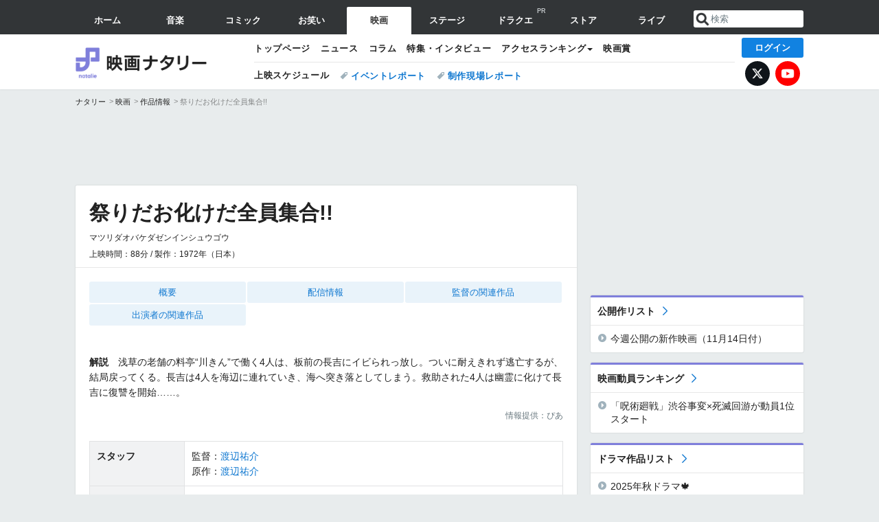

--- FILE ---
content_type: text/html; charset=UTF-8
request_url: https://natalie.mu/eiga/film/133205
body_size: 16611
content:
<!DOCTYPE html>
<html lang="ja">
<head prefix="og: http://ogp.me/ns# fb: http://ogp.me/ns/fb# website: http://ogp.me/ns/website#">
            
        <link rel="preload" as="style" href="https://ogre.natalie.mu/build/assets/app-4klVzh-s.css">
<link rel="modulepreload" href="https://ogre.natalie.mu/build/assets/app-D81vF_in.js">
<link rel="modulepreload" href="https://ogre.natalie.mu/build/assets/auth-DGK_iDCf.js">
<link rel="modulepreload" href="https://ogre.natalie.mu/build/assets/globalEntry-Bbofb_6j.js">
<link rel="stylesheet" href="https://ogre.natalie.mu/build/assets/app-4klVzh-s.css">
<script type="module" src="https://ogre.natalie.mu/build/assets/app-D81vF_in.js"></script>
<script type="module" src="https://ogre.natalie.mu/build/assets/globalEntry-Bbofb_6j.js"></script>        <title>祭りだお化けだ全員集合!! | 内容・スタッフ・キャスト・配信・作品情報 - 映画ナタリー</title>
    <meta charset="UTF-8">
    <meta name="author" content="Natasha, Inc.">
    <meta name="viewport" content="width=1060, user-scalable=yes" />
    <meta name="description" content="祭りだお化けだ全員集合!!のあらすじや作品情報・関連ニュースのまとめページ。浅草の老舗の料亭“川きん”で働く4人は、板前の長吉にイビられっ放し。">
        <meta name="robots" content="max-image-preview:large">

                <script>
            window.googletag = window.googletag || {cmd: []};
            var google_interstitial_slot;
            googletag.cmd.push(function() {
                google_interstitial_slot = googletag.defineOutOfPageSlot(
                    "/4581080/pc_eiga_interstitial", googletag.enums.OutOfPageFormat.INTERSTITIAL);
                if (google_interstitial_slot) {
                    google_interstitial_slot.addService(googletag.pubads());
                }
                googletag.pubads().enableSingleRequest();
                googletag.enableServices();
                googletag.display(google_interstitial_slot);
            });
        </script>
    
<script src="https://flux-cdn.com/client/natasha/natalie.min.js" async></script>
<script type="text/javascript">
    window.pbjs = window.pbjs || {que: []};
</script>

<script src="https://securepubads.g.doubleclick.net/tag/js/gpt.js" async></script>
<script type="text/javascript">
    window.googletag = window.googletag || {cmd: []};
</script>

<script type="text/javascript">
    window.fluxtag = {
        readyBids: {
            prebid: false,
            amazon: false,
            google: false
        },
        failSafeTimeout: 3e3,
        isFn: function isFn(object) {
            var _t = 'Function';
            var toString = Object.prototype.toString;
            return toString.call(object) === '[object ' + _t + ']';
        },
        launchAdServer: function() {
            if (!fluxtag.readyBids.prebid || !fluxtag.readyBids.amazon) {
                return;
            }
            fluxtag.requestAdServer();
        },
        requestAdServer: function() {
            if (!fluxtag.readyBids.google) {
                fluxtag.readyBids.google = true;
                googletag.cmd.push(function () {
                    if (!!(pbjs.setTargetingForGPTAsync) && fluxtag.isFn(pbjs.setTargetingForGPTAsync)) {
                        pbjs.que.push(function () {
                            pbjs.setTargetingForGPTAsync();
                        });
                    }
                    googletag.pubads().refresh(fluxPbSlots);
                });
            }
        }
    };
</script>

<script type="text/javascript">
    setTimeout(function() {
        fluxtag.requestAdServer();
    }, fluxtag.failSafeTimeout);
</script>


<script>
    !function(a9,a,p,s,t,A,g){if(a[a9])return;function q(c,r){a[a9]._Q.push([c,r])}a[a9]={init:function(){q("i",arguments)},fetchBids:function(){q("f",arguments)},setDisplayBids:function(){},targetingKeys:function(){return[]},_Q:[]};A=p.createElement(s);A.async=!0;A.src=t;g=p.getElementsByTagName(s)[0];g.parentNode.insertBefore(A,g)}("apstag",window,document,"script","//c.amazon-adsystem.com/aax2/apstag.js");
    apstag.init({
        pubID: '3673',
        adServer: 'googletag'
    });
    apstag.fetchBids({
        slots: [
                                            {
                slotID: 'div-gpt-ad-5000000000001-0',
                slotName: '/4581080/pc_eiga_billboard',
                sizes: [[1,1],[970,250]]            },
                            {
                slotID: 'div-gpt-ad-5000000000004-0',
                slotName: '/4581080/pc_eiga_super_top',
                sizes: [728,90]            },
                                        {
                    slotID: 'div-gpt-ad-5000000000010-0',
                    slotName: '/4581080/pc_eiga_w_rectangle_1',
                    sizes: [[300,250],[1,1]]                },
                        {
                    slotID: 'div-gpt-ad-5000000000011-0',
                    slotName: '/4581080/pc_eiga_w_rectangle_2',
                    sizes: [300,250]                },
                        {
                    slotID: 'div-gpt-ad-5000000000007-0',
                    slotName: '/4581080/pc_eiga_rectangle_top',
                    sizes: [[300,250],[1,1]]                },
                        {
                    slotID: 'div-gpt-ad-5000000000009-0',
                    slotName: '/4581080/pc_eiga_rectangle_bottom',
                    sizes: [[300,600],[300,250]]                },
                        {
                    slotID: 'div-gpt-ad-5000000000008-0',
                    slotName: '/4581080/pc_eiga_rectangle_middle',
                    sizes: [300,250]                },
                ],
        timeout: 2e3
    }, function(bids) {
        googletag.cmd.push(function(){
            apstag.setDisplayBids();
            fluxtag.readyBids.amazon = true;
            fluxtag.launchAdServer();
        });
    });
</script>

<script type="text/javascript">
    var fluxPbSlots = [];
    var fluxNonPbSlots = [];

    googletag.cmd.push(function() {
                        
                        fluxPbSlots.push(googletag.defineSlot('/4581080/pc_eiga_billboard', [[1,1],[970,250]], 'div-gpt-ad-5000000000001-0').addService(googletag.pubads()).setCollapseEmptyDiv(true, true));
        
                
        fluxPbSlots.push(googletag.defineSlot('/4581080/pc_eiga_super_top', [728,90], 'div-gpt-ad-5000000000004-0').addService(googletag.pubads()));

                                    fluxPbSlots.push(googletag.defineSlot('/4581080/pc_eiga_w_rectangle_1', [[300,250],[1,1]], 'div-gpt-ad-5000000000010-0').addService(googletag.pubads()));
                                fluxPbSlots.push(googletag.defineSlot('/4581080/pc_eiga_w_rectangle_2', [300,250], 'div-gpt-ad-5000000000011-0').addService(googletag.pubads()));
                                fluxPbSlots.push(googletag.defineSlot('/4581080/pc_eiga_rectangle_top', [[300,250],[1,1]], 'div-gpt-ad-5000000000007-0').addService(googletag.pubads()));
                                fluxPbSlots.push(googletag.defineSlot('/4581080/pc_eiga_rectangle_bottom', [[300,600],[300,250]], 'div-gpt-ad-5000000000009-0').addService(googletag.pubads()));
                                fluxPbSlots.push(googletag.defineSlot('/4581080/pc_eiga_rectangle_middle', [300,250], 'div-gpt-ad-5000000000008-0').addService(googletag.pubads()));
            
                googletag.pubads()
            .setTargeting('genre', 'eiga')
            .setTargeting('content', 'film')
            .setTargeting('action', 'show')
            .setTargeting('article_tag', 'null')
            .setTargeting('path', location.pathname);

                googletag.pubads().enableSingleRequest();
        googletag.pubads().disableInitialLoad();
        googletag.enableServices();

                googletag.pubads().refresh(fluxNonPbSlots);

                if (!!(window.pbFlux) && !!(window.pbFlux.prebidBidder) && fluxtag.isFn(window.pbFlux.prebidBidder)) {
            pbjs.que.push(function () {
                window.pbFlux.prebidBidder();
            });
        } else {
            fluxtag.readyBids.prebid = true;
            fluxtag.launchAdServer();
        }
    });
</script>

<script data-sdk="l/1.1.10" data-cfasync="false" nowprocket src="https://html-load.com/loader.min.js" charset="UTF-8"></script>
<script nowprocket>(function(){function t(o,e){const r=n();return(t=function(t,n){return r[t-=323]})(o,e)}function n(){const t=["getComputedStyle","href","2344xFsGae","map","loader_light","from","92hXTSnb","now","https://error-report.com/report","message","append","write","height","8647fqHSGa","Failed to load script: ","none","hostname","VGhlcmUgd2FzIGEgcHJvYmxlbSBsb2FkaW5nIHRoZSBwYWdlLiBQbGVhc2UgY2xpY2sgT0sgdG8gbGVhcm4gbW9yZS4=","width","https://","documentElement",'script[src*="//',"setAttribute","2605120AmJlZp","width: 100vw; height: 100vh; z-index: 2147483647; position: fixed; left: 0; top: 0;","Cannot find currentScript","textContent","&url=","forEach","508enLTiO","currentScript","contains","script","POST","/loader.min.js","toString","searchParams","2043206tymBJE","appendChild","&domain=","src","style","rtt","data","link,style","&error=","outerHTML","check","https://report.error-report.com/modal?eventId=&error=","setItem","1982511LJYqjt","Fallback Failed","getBoundingClientRect","7tdulod","Script not found","remove","close-error-report","235pARUfW","split","1136760nbapQj","charCodeAt","name","display","concat","_fa_","type","url","querySelectorAll","recovery","removeEventListener",'/loader.min.js"]',"host","as_","attributes","onLine","https://report.error-report.com/modal?eventId=&error=Vml0YWwgQVBJIGJsb2NrZWQ%3D&domain=","connection","createElement","loader-check","text","https://report.error-report.com/modal?eventId=","length","querySelector","localStorage","value","location","as_index","last_bfa_at","2601FMWpPW","btoa","addEventListener","error","as_modal_loaded","iframe","reload","title"];return(n=function(){return t})()}(function(){const o=t,e=n();for(;;)try{if(332235===parseInt(o(342))/1*(parseInt(o(335))/2)+parseInt(o(379))/3+-parseInt(o(358))/4*(parseInt(o(386))/5)+parseInt(o(388))/6*(-parseInt(o(382))/7)+-parseInt(o(331))/8*(parseInt(o(417))/9)+-parseInt(o(352))/10+-parseInt(o(366))/11)break;e.push(e.shift())}catch(t){e.push(e.shift())}})(),(()=>{"use strict";const n=t,o=n=>{const o=t;let e=0;for(let t=0,r=n[o(410)];t<r;t++)e=(e<<5)-e+n[o(389)](t),e|=0;return e},e=class{static[n(376)](){const t=n;var e,r;let c=arguments[t(410)]>0&&void 0!==arguments[0]?arguments[0]:t(397),a=!(arguments[t(410)]>1&&void 0!==arguments[1])||arguments[1];const i=Date[t(336)](),s=i-i%864e5,d=s-864e5,l=s+864e5,u=t(401)+o(c+"_"+s),w=t(401)+o(c+"_"+d),p=t(401)+o(c+"_"+l);return u!==w&&u!==p&&w!==p&&!(null!==(e=null!==(r=window[u])&&void 0!==r?r:window[w])&&void 0!==e?e:window[p])&&(a&&(window[u]=!0,window[w]=!0,window[p]=!0),!0)}};function r(o,e){const r=n;try{window[r(412)][r(378)](window[r(414)][r(400)]+r(393)+btoa(r(416)),Date[r(336)]()[r(364)]())}catch(t){}try{!async function(n,o){const e=r;try{if(await async function(){const n=t;try{if(await async function(){const n=t;if(!navigator[n(403)])return!0;try{await fetch(location[n(330)])}catch(t){return!0}return!1}())return!0;try{if(navigator[n(405)][n(371)]>1e3)return!0}catch(t){}return!1}catch(t){return!1}}())return;const r=await async function(n){const o=t;try{const t=new URL(o(337));t[o(365)][o(339)](o(394),o(333)),t[o(365)][o(339)](o(328),""),t[o(365)][o(339)](o(338),n),t[o(365)][o(339)](o(395),location[o(330)]);const e=await fetch(t[o(330)],{method:o(362)});return await e[o(408)]()}catch(t){return o(324)}}(n);document[e(396)](e(373))[e(357)]((t=>{const n=e;t[n(384)](),t[n(355)]=""}));let a=!1;window[e(323)](e(338),(t=>{const n=e;n(325)===t[n(372)]&&(a=!0)}));const i=document[e(406)](e(326));i[e(369)]=e(409)[e(392)](r,e(374))[e(392)](btoa(n),e(368))[e(392)](o,e(356))[e(392)](btoa(location[e(330)])),i[e(351)](e(370),e(353)),document[e(349)][e(367)](i);const s=t=>{const n=e;n(385)===t[n(372)]&&(i[n(384)](),window[n(398)](n(338),s))};window[e(323)](e(338),s);const d=()=>{const t=e,n=i[t(381)]();return t(344)!==window[t(329)](i)[t(391)]&&0!==n[t(347)]&&0!==n[t(341)]};let l=!1;const u=setInterval((()=>{if(!document[e(360)](i))return clearInterval(u);d()||l||(clearInterval(u),l=!0,c(n,o))}),1e3);setTimeout((()=>{a||l||(l=!0,c(n,o))}),3e3)}catch(t){c(n,o)}}(o,e)}catch(t){c(o,e)}}function c(t,o){const e=n;try{const n=atob(e(346));confirm(n)?location[e(330)]=e(377)[e(392)](btoa(t),e(368))[e(392)](o,e(356))[e(392)](btoa(location[e(330)])):location[e(327)]()}catch(t){location[e(330)]=e(404)[e(392)](o)}}(()=>{const t=n,o=n=>t(343)[t(392)](n);let c="";try{var a,i;null===(a=document[t(359)])||void 0===a||a[t(384)]();const n=null!==(i=function(){const n=t,o=n(415)+window[n(418)](window[n(414)][n(345)]);return window[o]}())&&void 0!==i?i:0;if(!e[t(376)](t(407),!1))return;const s="html-load.com,fb.html-load.com,content-loader.com,fb.content-loader.com"[t(387)](",");c=s[0];const d=document[t(411)](t(350)[t(392)](s[n],t(399)));if(!d)throw new Error(t(383));const l=Array[t(334)](d[t(402)])[t(332)]((n=>({name:n[t(390)],value:n[t(413)]})));if(n+1<s[t(410)])return function(n,o){const e=t,r=e(415)+window[e(418)](window[e(414)][e(345)]);window[r]=o}(0,n+1),void function(n,o){const e=t;var r;const c=document[e(406)](e(361));o[e(357)]((t=>{const n=e;let{name:o,value:r}=t;return c[n(351)](o,r)})),c[e(351)](e(369),e(348)[e(392)](n,e(363))),document[e(340)](c[e(375)]);const a=null===(r=document[e(359)])||void 0===r?void 0:r[e(375)];if(!a)throw new Error(e(354));document[e(340)](a)}(s[n+1],l);r(o(t(380)),c)}catch(n){try{n=n[t(364)]()}catch(t){}r(o(n),c)}})()})();})();</script>

<script>
    window.gnshbrequest = window.gnshbrequest || {cmd:[]};
    window.gnshbrequest.cmd.push(function(){
        window.gnshbrequest.forceInternalRequest();
    });
</script>
<script async src="https://securepubads.g.doubleclick.net/tag/js/gpt.js"></script>
<script async src="https://cpt.geniee.jp/hb/v1/155656/1636/wrapper.min.js"></script>
    
                        <script>
            window.dataLayer = window.dataLayer || [];
            dataLayer.push({"genre":"eiga","controller":"film","action":"show"});
        </script>
        <script>(function(w,d,s,l,i){w[l]=w[l]||[];w[l].push({'gtm.start':new Date().getTime(),event:'gtm.js'});var f=d.getElementsByTagName(s)[0], j=d.createElement(s),dl=l!='dataLayer'?'&l='+l:'';j.async=true;j.src= 'https://www.googletagmanager.com/gtm.js?id='+i+dl;f.parentNode.insertBefore(j,f);})(window,document,'script','dataLayer','GTM-KQ3F3HP');</script>
    
            <link rel="canonical" href="https://natalie.mu/eiga/film/133205">
            
    <link rel="stylesheet" href="https://natalie.mu/asset/common/polar/desktop/css/eiga-v1763021792.css" />
    
    <link rel="shortcut icon" href="https://ogre.natalie.mu/asset/natalie/common/polar/desktop/image/eiga/favicon.ico" />
    <link rel="apple-touch-icon" href="https://ogre.natalie.mu/asset/natalie/common/polar/desktop/image/eiga/apple-touch-icon.png" />

        
        
            <script defer src="https://widget.1screen.tv/src/widget.js"></script>
<script>
    window.onescreen = window.onescreen || {};
    window.onescreen.apiKey = 'QeF3V69gNG3DrWzlJfrJnoJ9zjW4cWaeD2H3qRsF';
</script>

        
        <meta property="og:site_name" content="映画ナタリー" />
    <meta property="og:title" content="祭りだお化けだ全員集合!! | 内容・スタッフ・キャスト・配信・作品情報 - 映画ナタリー" />
    <meta property="og:type" content="movie" />
    <meta property="og:url" content="" />
    <meta property="og:description" content="祭りだお化けだ全員集合!!のあらすじや作品情報・関連ニュースのまとめページ。浅草の老舗の料亭“川きん”で働く4人は、板前の長吉にイビられっ放し。">
    <meta property="og:image" content="https://ogre.natalie.mu/asset/natalie/common/polar/common/image/eiga/icon_large.png" />
    <meta property="og:image:type" content="image/png" />
    <meta property="og:image:width" content="180" />
    <meta property="og:image:height" content="180" />
    <meta property="fb:app_id" content="242059559172717" />
    <meta name="twitter:card" content="summary" />
    <meta name="twitter:creator" content="@eiga_natalie" />
    <meta name="twitter:site" content="@eiga_natalie" />
    <meta name="twitter:title" content="祭りだお化けだ全員集合!! | 内容・スタッフ・キャスト・配信・作品情報 - 映画ナタリー" />
    <meta name="twitter:description" content="祭りだお化けだ全員集合!!のあらすじや作品情報・関連ニュースのまとめページ。浅草の老舗の料亭“川きん”で働く4人は、板前の長吉にイビられっ放し。" />
    <meta name="twitter:url" content="" />
    <meta name="twitter:image" content="https://ogre.natalie.mu/asset/natalie/common/polar/common/image/eiga/icon_large.png" />

    
                    <script type="text/javascript">
            window._taboola = window._taboola || [];
            _taboola.push({article:'auto'});
            !function (e, f, u, i) {
                if (!document.getElementById(i)){
                    e.async = 1;
                    e.src = u;
                    e.id = i;
                    f.parentNode.insertBefore(e, f);
                }
            }(document.createElement('script'),
                document.getElementsByTagName('script')[0],
                '//cdn.taboola.com/libtrc/natashainc-network/loader.js',
                'tb_loader_script');
            if(window.performance && typeof window.performance.mark == 'function')
            {window.performance.mark('tbl_ic');}
        </script>
    </head>
<body id="page-top">

<noscript><iframe src="https://www.googletagmanager.com/ns.html?id=GTM-KQ3F3HP" height="0" width="0" style="display:none;visibility:hidden"></iframe></noscript>
<noscript><span class="error-text">「ナタリー」のサービスを快適に利用するために、JavaScript を ON にしてください</span></noscript>

        
    



                <div id="im-7bd2f7447ca7482c9f8989b9dead48d7">
            <script src="https://ogre.natalie.mu/asset/natalie/common/polar/desktop/js/ad/imobile_interstitial.js?v=1763021792"></script>
        </div>
    
        
                <div class="NA_ad_large">
            <!-- AD:pc_eiga_billboard -->
<div class="NA_ad" align="center">
    <div id="div-gpt-ad-5000000000001-0" style="line-height: 0;">
        <script type="text/javascript">
            googletag.cmd.push(function() { googletag.display("div-gpt-ad-5000000000001-0"); });
        </script>
    </div>
</div>
        </div>
    
                    
<nav class="NA_globalnav_wrapper">    <div class="NA_globalnav">
        <ul class="NA_globalnav_tab" role="navigation">
            <li class="NA_globalnav_tab_01"><a href="https://natalie.mu" data-google-interstitial="false" data-gtm-click="グローバルナビ"><span class="NA_globalnav_tab_label">ホーム</span></a></li>
                                                        <li class="NA_globalnav_tab_02"><a href="https://natalie.mu/music" data-google-interstitial="false" data-gtm-click="グローバルナビ"><span class="NA_globalnav_tab_label">音楽</span></a></li>
                <li class="NA_globalnav_tab_03"><a href="https://natalie.mu/comic" data-google-interstitial="false" data-gtm-click="グローバルナビ"><span class="NA_globalnav_tab_label">コミック</span></a></li>
                <li class="NA_globalnav_tab_04"><a href="https://natalie.mu/owarai" data-google-interstitial="false" data-gtm-click="グローバルナビ"><span class="NA_globalnav_tab_label">お笑い</span></a></li>
                <li class="NA_globalnav_tab_05 NA_current"><a href="https://natalie.mu/eiga" data-google-interstitial="false" data-gtm-click="グローバルナビ"><span class="NA_globalnav_tab_label">映画</span></a></li>
                <li class="NA_globalnav_tab_06"><a href="https://natalie.mu/stage" data-google-interstitial="false" data-gtm-click="グローバルナビ"><span class="NA_globalnav_tab_label">ステージ</span></a></li>
                                                    <li class="NA_globalnav_tab_pp"><a href="https://natalie.mu/comic/pp/dq-natalie" data-google-interstitial="false" data-gtm-click="グローバルナビ"><span class="NA_globalnav_tab_label">ドラクエ</span><span class="NA_globalnav_tab_pr">PR</span></a></li>
                                        <li class="NA_globalnav_tab_07"><a href="https://store.natalie.mu" target="_blank" data-google-interstitial="false" data-gtm-click="グローバルナビ"><span class="NA_globalnav_tab_label">ストア</span></a></li>
            <li class="NA_globalnav_tab_08"><a href="https://live.natalie.mu" target="_blank" data-google-interstitial="false" data-gtm-click="グローバルナビ"><span class="NA_globalnav_tab_label">ライブ</span></a></li>
        </ul>
        <div class="NA_search">
            <form name="search" method="get" action="/search">
                <button class="NA_search_btn" type="submit">送信</button>
                <input name="query" id="NA_search_input" class="NA_search_input" type="search" placeholder="検索" maxlength="64" value="" required>
                                    <input type="hidden" name="g" value="eiga">
                                <ul id="NA_search_suggest" style="display:none;"></ul>
            </form>
        </div>
    </div>
</nav>

<div class="NA_container" id="app">
    <div id="app-header-login" class="NA_layout_header">
                        <header class="NA_header NA_header-userfunc-enable">
        <div class="NA_localnav">
            <div class="NA_localnav_logo" role="banner">
                                    <a href="https://natalie.mu/eiga" data-google-interstitial="false">映画ナタリー</a>
                            </div>
            <desktop-header-login-button
                :current-path="'/eiga/film/133205'" />
            </desktop-header-login-button>
            <div class="NA_localnav_banner">
                                    <ul class="NA_localnav_menu">
        <li><a href="https://natalie.mu/eiga" data-google-interstitial="false" data-gtm-click="ローカルナビ">トップページ</a></li>
        <li><a href="https://natalie.mu/eiga/news" data-google-interstitial="false" data-gtm-click="ローカルナビ">ニュース</a></li>
        <li><a href="https://natalie.mu/eiga/column" data-google-interstitial="false" data-gtm-click="ローカルナビ">コラム</a></li>
        <li><a href="https://natalie.mu/eiga/pp" data-google-interstitial="false" data-gtm-click="ローカルナビ">特集・インタビュー</a></li>
                                <li class="NA_localnav_menu_dropdown">
            <a>アクセスランキング</a>
            <ul class="NA_localnav_menu_dropdown_list">
                <li><a href="https://natalie.mu/eiga/news/list/order_by/views" data-google-interstitial="false" data-gtm-click="ローカルナビ">記事アクセスランキング</a></li>
                <li><a href="https://natalie.mu/eiga/gallery/hot" data-google-interstitial="false" data-gtm-click="ローカルナビ">画像アクセスランキング</a></li>
                                <li><a href="https://natalie.mu/eiga/artist" data-google-interstitial="false" data-gtm-click="ローカルナビ">話題の俳優・映画監督</a></li>
                                                    <li><a href="https://natalie.mu/eiga/film" data-google-interstitial="false" data-gtm-click="ローカルナビ">話題の映画</a></li>
                    <li><a href="https://natalie.mu/eiga/drama" data-google-interstitial="false" data-gtm-click="ローカルナビ">話題のドラマ</a></li>
                                                <li><a href="https://natalie.mu/eiga/gallery/hot/media" data-google-interstitial="false" data-gtm-click="ローカルナビ">話題の動画</a></li>
            </ul>
        </li>
        <li><a href="https://natalie.mu/eiga/award" data-google-interstitial="false" data-gtm-click="ローカルナビ">映画賞</a></li>            </ul>
            <ul class="NA_localnav_tag">
                            <li class="NA_localnav_go"><a href="https://natalie.mu/eiga/go" data-google-interstitial="false" data-gtm-click="ローカルナビ">上映スケジュール</a></li>
                                                    <li><a href="https://natalie.mu/eiga/tag/406" data-google-interstitial="false" data-gtm-click="ローカルナビ_タグ">イベントレポート</a></li>
                            <li><a href="https://natalie.mu/eiga/tag/480" data-google-interstitial="false" data-gtm-click="ローカルナビ_タグ">制作現場レポート</a></li>
                    </ul>
        <ul class="NA_localnav_account">
        <li class="NA_localnav_account_x"><a href="https://twitter.com/eiga_natalie" target="_blank" data-google-interstitial="false" data-gtm-click="ローカルナビ">X</a></li>
        <li class="NA_localnav_account_yt"><a href="https://www.youtube.com/@eiga.natalie.original" target="_blank" data-google-interstitial="false" data-gtm-click="ローカルナビ">YouTube</a></li>
    </ul>
                            </div>
        </div>
    </header>

                        
            <section>
        <ul class="NA_breadcrumb" role="navigation">
                                                <li><a href="https://natalie.mu" data-gtm-click="パンくず">ナタリー</a></li>
                                                                <li><a href="https://natalie.mu/eiga" data-gtm-click="パンくず">映画</a></li>
                                                                <li><a href="https://natalie.mu/eiga/film" data-gtm-click="パンくず">作品情報</a></li>
                                                                <li>祭りだお化けだ全員集合!!</li>
                                    </ul>
    </section>
    
            </div>
        <div class="NA_layout_2col">
        <div class="NA_layout_2col_left">
            <main role="main">

                                <!-- AD:pc_eiga_super_top -->
    <div class="NA_ad NA_ad-728x90" align="center">
        <div id="div-gpt-ad-5000000000004-0">
            <script type="text/javascript">
                googletag.cmd.push(function() { googletag.display("div-gpt-ad-5000000000004-0"); });
            </script>
        </div>
    </div>

                <article class="NA_article NA_article-data">
                    <div class="NA_article_header">
                                                
                                                <h1 class="NA_article_title">祭りだお化けだ全員集合!!</h1>

                                                                            <p class="NA_article_subtitle">
                                マツリダオバケダゼンインシュウゴウ
                            </p>
                        
                                                                            <p class="NA_article_addition">
                                上映時間：88分 / 製作：1972年（日本）
                            </p>
                        
                                                                    </div>

                    <div class="NA_article_body">
                                                    <nav class="NA_article_menu">
                                <ul>
                                    <li><a href="#summary">概要</a></li>                                    <li><a href="#streaming">配信情報</a></li>                                                                                                                                                                                                                        <li><a href="#related_director">監督の関連作品</a></li>                                    <li><a href="#related_actor">出演者の関連作品</a></li>                                                                                                        </ul>
                            </nav>
                        
                                                
                                                                            <p id="summary"><b>解説</b>　浅草の老舗の料亭“川きん”で働く4人は、板前の長吉にイビられっ放し。ついに耐えきれず逃亡するが、結局戻ってくる。長吉は4人を海辺に連れていき、海へ突き落としてしまう。救助された4人は幽霊に化けて長吉に復讐を開始……。</p>
                        
                        <div class="NA_article_credit-pia"><small>情報提供：ぴあ</small></div>

                                                <table class="NA_article_table">
        <tbody>
                    <tr>
                <th><p>スタッフ</p></th>
                <td>
                    <p>
                                                    監督：<a href="https://natalie.mu/eiga/artist/15561">渡辺祐介</a>
                            <br>                                                    原作：<a href="https://natalie.mu/eiga/artist/15561">渡辺祐介</a>
                                                                        </p>
                </td>
            </tr>
                            <tr>
                <th><p>キャスト</p></th>
                <td>
                    <p>
                                                    <a href="https://natalie.mu/eiga/artist/6096">ザ・ドリフターズ</a>
                            <br>                                                    <a href="https://natalie.mu/eiga/artist/17090">林美智子</a>
                            <br>                                                    <a href="https://natalie.mu/eiga/artist/13903">仁科明子</a>
                            <br>                                                    <a href="https://natalie.mu/eiga/artist/22848">三遊亭円右</a>
                            <br>                                                    <a href="https://natalie.mu/eiga/artist/12171">藤岡琢也</a>
                            <br>                                                    <a href="https://natalie.mu/eiga/artist/13964">犬塚弘</a>
                            <br>                                                    <a href="https://natalie.mu/eiga/artist/14493">ハナ肇</a>
                                                                        </p>
                                    </td>
            </tr>
                        </tbody>
    </table>

                                                <a id="streaming"></a>
    <div class="onescreen-widget-container" data-widget-type="distribution-list-widget" data-natalie-movie-id="133205"></div>

                                                
                                                
                                                <div id="ND_filmWidget-133205" class="NA_theater" style="display:none;">
        <h2 class="NA_theater_title">上映スケジュール</h2>
    <div class="NA_theater_header">
        <form class="NA_Form">
            <select class="NA_widgetPref" name="pref_id"></select>
            <select class="NA_widgetArea" name="area_id"></select>
            <div class="NA_theater_search"><a href="#">近くの映画館</a></div>
        </form>
        <ul id="NA_date" class="NA_theater_date"></ul>
    </div>
    <div class="NA_theater_schedule">
        <ul id="NA_schedule"></ul>
        <div id="NA_no_data" class="NA_theater_empty" style="display: none;">上映スケジュールがありません</div>
        <div class="NA_theater_preloader" style="display: none;"><img src="https://ogre.natalie.mu/asset/natalie/common/polar/desktop/image/common/loading.gif" width="25" height="25" alt="読み込み中"></div>
        <div class="NA_theater_more" id="NA_more" style="display: none;"><a href="#">さらに読み込む</a></div>
        <div class="NA_theater_link"><a href="https://natalie.mu/eiga/go">より詳しい検索はこちら</a></div>
    </div>
            <div class="NA_theater_footer">
            <small>情報提供：ぴあ</small>
        </div>
        </div>
                    </div>
                </article>

                                <div class="NA_ad_double">
        <!-- AD:pc_eiga_w_rectangle_1 -->
    <div class="NA_ad" align="center">
        <div id="div-gpt-ad-5000000000010-0">
            <script type="text/javascript">
                googletag.cmd.push(function() { googletag.display("div-gpt-ad-5000000000010-0"); });
            </script>
        </div>
    </div>
        <!-- AD:pc_eiga_w_rectangle_2 -->
    <div class="NA_ad" align="center">
        <div id="div-gpt-ad-5000000000011-0">
            <script type="text/javascript">
                googletag.cmd.push(function() { googletag.display("div-gpt-ad-5000000000011-0"); });
            </script>
        </div>
    </div>
    </div>

                                
                                
                                
                                
                                <div class="NA_section NA_section-list" id="related_director">
        <div class="NA_section_header">
            <h2><a href="https://natalie.mu/eiga/film/list/artist_id/15561">渡辺祐介の他作品</a></h2>
        </div>
        <div class="NA_slide_wrapper">
            <div class="NA_slide NA_slide-s NA_slide-compact">
                                    <div class="NA_slide_item">
                        <div class="NA_card NA_card-slide">
                            <a href="https://natalie.mu/eiga/film/139292">
    <div class="NA_thumb NA_thumb-trim-none NA_thumb-portrait"><img class="lazyload" data-src="https://ogre.natalie.mu/asset/natalie/common/polar/common/image/eiga/blank_artist.png?impolicy=thumb_fit&amp;width=140&amp;height=140" width="120" height="170" alt="黒の奔流"></div>
    <div class="NA_card_text">
        <p class="NA_card_title NA_card_title-reduce">黒の奔流</p>
                                    <p class="NA_card_subtext">監督：渡辺祐介</p>
                        </div>
</a>
                        </div>
                    </div>
                                    <div class="NA_slide_item">
                        <div class="NA_card NA_card-slide">
                            <a href="https://natalie.mu/eiga/film/176750">
    <div class="NA_thumb NA_thumb-trim-none NA_thumb-portrait"><img class="lazyload" data-src="https://ogre.natalie.mu/asset/natalie/common/polar/common/image/eiga/blank_artist.png?impolicy=thumb_fit&amp;width=140&amp;height=140" width="120" height="170" alt="契約結婚（1961年）"></div>
    <div class="NA_card_text">
        <p class="NA_card_title NA_card_title-reduce">契約結婚（1961年）</p>
                                    <p class="NA_card_subtext">監督：渡辺祐介</p>
                        </div>
</a>
                        </div>
                    </div>
                                    <div class="NA_slide_item">
                        <div class="NA_card NA_card-slide">
                            <a href="https://natalie.mu/eiga/film/176751">
    <div class="NA_thumb NA_thumb-trim-none NA_thumb-portrait"><img class="lazyload" data-src="https://ogre.natalie.mu/asset/natalie/common/polar/common/image/eiga/blank_artist.png?impolicy=thumb_fit&amp;width=140&amp;height=140" width="120" height="170" alt="桃色の超特急"></div>
    <div class="NA_card_text">
        <p class="NA_card_title NA_card_title-reduce">桃色の超特急</p>
                                    <p class="NA_card_subtext">監督：渡辺祐介</p>
                        </div>
</a>
                        </div>
                    </div>
                                    <div class="NA_slide_item">
                        <div class="NA_card NA_card-slide">
                            <a href="https://natalie.mu/eiga/film/141637">
    <div class="NA_thumb NA_thumb-trim-none NA_thumb-portrait"><img class="lazyload" data-src="https://ogre.natalie.mu/asset/natalie/common/polar/common/image/eiga/blank_artist.png?impolicy=thumb_fit&amp;width=140&amp;height=140" width="120" height="170" alt="日本ゲリラ時代"></div>
    <div class="NA_card_text">
        <p class="NA_card_title NA_card_title-reduce">日本ゲリラ時代</p>
                                    <p class="NA_card_subtext">監督：渡辺祐介</p>
                        </div>
</a>
                        </div>
                    </div>
                                    <div class="NA_slide_item">
                        <div class="NA_card NA_card-slide">
                            <a href="https://natalie.mu/eiga/film/115129">
    <div class="NA_thumb NA_thumb-trim-none NA_thumb-portrait"><img class="lazyload" data-src="https://ogre.natalie.mu/asset/natalie/common/polar/common/image/eiga/blank_artist.png?impolicy=thumb_fit&amp;width=140&amp;height=140" width="120" height="170" alt="大事件だよ全員集合!!"></div>
    <div class="NA_card_text">
        <p class="NA_card_title NA_card_title-reduce">大事件だよ全員集合!!</p>
                                    <p class="NA_card_subtext">監督：渡辺祐介</p>
                        </div>
</a>
                        </div>
                    </div>
                                    <div class="NA_slide_item">
                        <div class="NA_card NA_card-slide">
                            <a href="https://natalie.mu/eiga/film/174244">
    <div class="NA_thumb NA_thumb-trim-none NA_thumb-portrait"><img class="lazyload" data-src="https://ogre.natalie.mu/asset/natalie/common/polar/common/image/eiga/blank_artist.png?impolicy=thumb_fit&amp;width=140&amp;height=140" width="120" height="170" alt="少女妻 恐るべき十六才"></div>
    <div class="NA_card_text">
        <p class="NA_card_title NA_card_title-reduce">少女妻 恐るべき十六才</p>
                                    <p class="NA_card_subtext">監督：渡辺祐介</p>
                        </div>
</a>
                        </div>
                    </div>
                                    <div class="NA_slide_item">
                        <div class="NA_card NA_card-slide">
                            <a href="https://natalie.mu/eiga/film/802169">
    <div class="NA_thumb NA_thumb-trim-none NA_thumb-portrait"><img class="lazyload" data-src="https://ogre.natalie.mu/asset/natalie/common/polar/common/image/eiga/blank_artist.png?impolicy=thumb_fit&amp;width=140&amp;height=140" width="120" height="170" alt="反逆の旅"></div>
    <div class="NA_card_text">
        <p class="NA_card_title NA_card_title-reduce">反逆の旅</p>
                                    <p class="NA_card_subtext">監督：渡辺祐介</p>
                        </div>
</a>
                        </div>
                    </div>
                                    <div class="NA_slide_item">
                        <div class="NA_card NA_card-slide">
                            <a href="https://natalie.mu/eiga/film/115291">
    <div class="NA_thumb NA_thumb-trim-none NA_thumb-portrait"><img class="lazyload" data-src="https://ogre.natalie.mu/asset/natalie/common/polar/common/image/eiga/blank_artist.png?impolicy=thumb_fit&amp;width=140&amp;height=140" width="120" height="170" alt="新宿馬鹿物語"></div>
    <div class="NA_card_text">
        <p class="NA_card_title NA_card_title-reduce">新宿馬鹿物語</p>
                                    <p class="NA_card_subtext">監督：渡辺祐介</p>
                        </div>
</a>
                        </div>
                    </div>
                            </div>
        </div>
                    <div class="NA_btn NA_btn-more"><a href="https://natalie.mu/eiga/film/list/artist_id/15561">もっと見る</a></div>
            </div>

                                <div class="NA_section NA_section-list" id="related_actor">
        <div class="NA_section_header">
            <h2><a href="https://natalie.mu/eiga/film/list/artist_id/6096">ザ・ドリフターズの他作品</a></h2>
        </div>
        <div class="NA_slide_wrapper">
            <div class="NA_slide NA_slide-s NA_slide-compact">
                                    <div class="NA_slide_item">
                        <div class="NA_card NA_card-slide">
                            <a href="https://natalie.mu/eiga/film/133854">
    <div class="NA_thumb NA_thumb-trim-none NA_thumb-portrait"><img class="lazyload" data-src="https://ogre.natalie.mu/asset/natalie/common/polar/common/image/eiga/blank_artist.png?impolicy=thumb_fit&amp;width=140&amp;height=140" width="120" height="170" alt="やればやれるぜ全員集合!!"></div>
    <div class="NA_card_text">
        <p class="NA_card_title NA_card_title-reduce">やればやれるぜ全員集合!!</p>
                                    <p class="NA_card_subtext">監督：渡辺祐介</p>
                        </div>
</a>
                        </div>
                    </div>
                                    <div class="NA_slide_item">
                        <div class="NA_card NA_card-slide">
                            <a href="https://natalie.mu/eiga/film/132840">
    <div class="NA_thumb NA_thumb-trim-none NA_thumb-portrait"><img class="lazyload" data-src="https://ogre.natalie.mu/asset/natalie/common/polar/common/image/eiga/blank_artist.png?impolicy=thumb_fit&amp;width=140&amp;height=140" width="120" height="170" alt="ズンドコズンドコ全員集合!!"></div>
    <div class="NA_card_text">
        <p class="NA_card_title NA_card_title-reduce">ズンドコズンドコ全員集合!!</p>
                                    <p class="NA_card_subtext">監督：渡辺祐介</p>
                        </div>
</a>
                        </div>
                    </div>
                                    <div class="NA_slide_item">
                        <div class="NA_card NA_card-slide">
                            <a href="https://natalie.mu/eiga/film/800425">
    <div class="NA_thumb NA_thumb-trim-none NA_thumb-portrait"><img class="lazyload" data-src="https://ogre.natalie.mu/asset/natalie/common/polar/common/image/eiga/blank_artist.png?impolicy=thumb_fit&amp;width=140&amp;height=140" width="120" height="170" alt="夢は夜ひらく"></div>
    <div class="NA_card_text">
        <p class="NA_card_title NA_card_title-reduce">夢は夜ひらく</p>
                                    <p class="NA_card_subtext">監督：野口晴康</p>
                        </div>
</a>
                        </div>
                    </div>
                                    <div class="NA_slide_item">
                        <div class="NA_card NA_card-slide">
                            <a href="https://natalie.mu/eiga/film/115247">
    <div class="NA_thumb NA_thumb-trim-none NA_thumb-portrait"><img class="lazyload" data-src="https://ogre.natalie.mu/asset/natalie/common/polar/common/image/eiga/blank_artist.png?impolicy=thumb_fit&amp;width=140&amp;height=140" width="120" height="170" alt="ザ・ドリフターズのカモだ!!御用だ!!"></div>
    <div class="NA_card_text">
        <p class="NA_card_title NA_card_title-reduce">ザ・ドリフターズのカモだ!!御用だ!!</p>
                                    <p class="NA_card_subtext">監督：瀬川昌治</p>
                        </div>
</a>
                        </div>
                    </div>
                                    <div class="NA_slide_item">
                        <div class="NA_card NA_card-slide">
                            <a href="https://natalie.mu/eiga/film/132611">
    <div class="NA_thumb NA_thumb-trim-none NA_thumb-portrait"><img class="lazyload" data-src="https://ogre.natalie.mu/asset/natalie/common/polar/common/image/eiga/blank_artist.png?impolicy=thumb_fit&amp;width=140&amp;height=140" width="120" height="170" alt="いい湯だな全員集合！！"></div>
    <div class="NA_card_text">
        <p class="NA_card_title NA_card_title-reduce">いい湯だな全員集合！！</p>
                                    <p class="NA_card_subtext">監督：渡辺祐介</p>
                        </div>
</a>
                        </div>
                    </div>
                                    <div class="NA_slide_item">
                        <div class="NA_card NA_card-slide">
                            <a href="https://natalie.mu/eiga/film/115193">
    <div class="NA_thumb NA_thumb-trim-none NA_thumb-portrait"><img class="lazyload" data-src="https://ogre.natalie.mu/asset/natalie/common/polar/common/image/eiga/blank_artist.png?impolicy=thumb_fit&amp;width=140&amp;height=140" width="120" height="170" alt="ザ・ドリフターズの極楽はどこだ"></div>
    <div class="NA_card_text">
        <p class="NA_card_title NA_card_title-reduce">ザ・ドリフターズの極楽はどこだ</p>
                                    <p class="NA_card_subtext">監督：渡辺祐介</p>
                        </div>
</a>
                        </div>
                    </div>
                                    <div class="NA_slide_item">
                        <div class="NA_card NA_card-slide">
                            <a href="https://natalie.mu/eiga/film/133204">
    <div class="NA_thumb NA_thumb-trim-none NA_thumb-portrait"><img class="lazyload" data-src="https://ogre.natalie.mu/asset/natalie/common/polar/common/image/eiga/blank_artist.png?impolicy=thumb_fit&amp;width=140&amp;height=140" width="120" height="170" alt="舞妓はんだよ全員集合!!"></div>
    <div class="NA_card_text">
        <p class="NA_card_title NA_card_title-reduce">舞妓はんだよ全員集合!!</p>
                                    <p class="NA_card_subtext">監督：渡辺祐介</p>
                        </div>
</a>
                        </div>
                    </div>
                                    <div class="NA_slide_item">
                        <div class="NA_card NA_card-slide">
                            <a href="https://natalie.mu/eiga/film/134790">
    <div class="NA_thumb NA_thumb-trim-none NA_thumb-portrait"><img class="lazyload" data-src="https://ogre.natalie.mu/asset/natalie/common/polar/common/image/eiga/blank_artist.png?impolicy=thumb_fit&amp;width=140&amp;height=140" width="120" height="170" alt="クレージー・メキシコ大作戦"></div>
    <div class="NA_card_text">
        <p class="NA_card_title NA_card_title-reduce">クレージー・メキシコ大作戦</p>
                                    <p class="NA_card_subtext">監督：坪島孝</p>
                        </div>
</a>
                        </div>
                    </div>
                            </div>
        </div>
                    <div class="NA_btn NA_btn-more"><a href="https://natalie.mu/eiga/film/list/artist_id/6096">もっと見る</a></div>
            </div>

                                
                                
                                <div class="NA_section NA_section-list">
        <div class="NA_section_header">
            <h2><a href="https://natalie.mu/eiga/film">話題の映画</a></h2>
        </div>
        <div class="NA_slide_wrapper">
            <div class="NA_slide  NA_slide-compact">
                                    <div class="NA_slide_item">
                        <div class="NA_card NA_card-slide">
                            <a href="https://natalie.mu/eiga/film/138494">
    <div class="NA_thumb NA_thumb-trim-none NA_thumb-portrait"><img class="lazyload" data-src="https://ogre.natalie.mu/media/ex/film/138494/flyer_1.jpg?impolicy=thumb_fit&amp;width=240&amp;height=240" width="120" height="170" alt="ビー・バップ・ハイスクール"></div>
    <div class="NA_card_text">
        <p class="NA_card_title NA_card_title-reduce">ビー・バップ・ハイスクール</p>
                                    <p class="NA_card_subtext">監督：那須博之</p>
                        </div>
</a>
                        </div>
                    </div>
                                    <div class="NA_slide_item">
                        <div class="NA_card NA_card-slide">
                            <a href="https://natalie.mu/eiga/film/201971">
    <div class="NA_thumb NA_thumb-trim-none NA_thumb-portrait"><img class="lazyload" data-src="https://ogre.natalie.mu/media/ex/film/201971/flyer_1.jpg?impolicy=thumb_fit&amp;width=240&amp;height=240" width="120" height="170" alt="チャック・ベリー ブラウン・アイド・ハンサム・マン"></div>
    <div class="NA_card_text">
        <p class="NA_card_title NA_card_title-reduce">チャック・ベリー ブラウン・アイド・ハンサム・マン</p>
                                    <p class="NA_card_subtext">監督：ロン・ワイズナーほか</p>
                        </div>
</a>
                        </div>
                    </div>
                                    <div class="NA_slide_item">
                        <div class="NA_card NA_card-slide">
                            <a href="https://natalie.mu/eiga/film/195922">
    <div class="NA_thumb NA_thumb-trim-none NA_thumb-portrait"><img class="lazyload" data-src="https://ogre.natalie.mu/media/ex/film/195922/flyer_1.jpg?impolicy=thumb_fit&amp;width=240&amp;height=240" width="120" height="170" alt="国宝"></div>
    <div class="NA_card_text">
        <p class="NA_card_title NA_card_title-reduce">国宝</p>
                                    <p class="NA_card_subtext">監督：李相日</p>
                        </div>
</a>
                        </div>
                    </div>
                                    <div class="NA_slide_item">
                        <div class="NA_card NA_card-slide">
                            <a href="https://natalie.mu/eiga/film/199508">
    <div class="NA_thumb NA_thumb-trim-none NA_thumb-portrait"><img class="lazyload" data-src="https://ogre.natalie.mu/media/ex/film/199508/flyer_1.jpg?impolicy=thumb_fit&amp;width=240&amp;height=240" width="120" height="170" alt="港のひかり"></div>
    <div class="NA_card_text">
        <p class="NA_card_title NA_card_title-reduce">港のひかり</p>
                                    <p class="NA_card_subtext">監督：藤井道人</p>
                        </div>
</a>
                        </div>
                    </div>
                                    <div class="NA_slide_item">
                        <div class="NA_card NA_card-slide">
                            <a href="https://natalie.mu/eiga/film/195894">
    <div class="NA_thumb NA_thumb-trim-none NA_thumb-portrait"><img class="lazyload" data-src="https://ogre.natalie.mu/media/ex/film/195894/flyer_1.jpg?impolicy=thumb_fit&amp;width=240&amp;height=240" width="120" height="170" alt="ババンババンバンバンパイア"></div>
    <div class="NA_card_text">
        <p class="NA_card_title NA_card_title-reduce">ババンババンバンバンパイア</p>
                                    <p class="NA_card_subtext">監督：浜崎慎治</p>
                        </div>
</a>
                        </div>
                    </div>
                            </div>
        </div>
    </div>

                                <div class="NA_section NA_section-list">
        <div class="NA_section_header">
            <h2><a href="https://natalie.mu/eiga/go/now-playing">1週間以内に公開された作品</a></h2>
        </div>
        <div class="NA_slide_wrapper">
            <div class="NA_slide  NA_slide-compact">
                                    <div class="NA_slide_item">
                        <div class="NA_card NA_card-slide">
                            <a href="https://natalie.mu/eiga/film/200136" data-gtm-click="1週間以内に公開された作品_セクション_記事">
    <div class="NA_thumb NA_thumb-trim-none NA_thumb-portrait"><img class="lazyload" data-src="https://ogre.natalie.mu/media/ex/film/200136/flyer_1.jpg?impolicy=thumb_fit&amp;width=240&amp;height=240" width="120" height="170" alt="平場の月"></div>
    <div class="NA_card_text">
        <p class="NA_card_title NA_card_title-reduce">平場の月</p>
                                    <p class="NA_card_subtext">監督：土井裕泰</p>
                        </div>
</a>
                        </div>
                    </div>
                                    <div class="NA_slide_item">
                        <div class="NA_card NA_card-slide">
                            <a href="https://natalie.mu/eiga/film/200385" data-gtm-click="1週間以内に公開された作品_セクション_記事">
    <div class="NA_thumb NA_thumb-trim-none NA_thumb-portrait"><img class="lazyload" data-src="https://ogre.natalie.mu/media/ex/film/200385/flyer_1.jpg?impolicy=thumb_fit&amp;width=240&amp;height=240" width="120" height="170" alt="スプリングスティーン 孤独のハイウェイ"></div>
    <div class="NA_card_text">
        <p class="NA_card_title NA_card_title-reduce">スプリングスティーン 孤独のハイウェイ</p>
                                    <p class="NA_card_subtext">監督：スコット・クーパー</p>
                        </div>
</a>
                        </div>
                    </div>
                                    <div class="NA_slide_item">
                        <div class="NA_card NA_card-slide">
                            <a href="https://natalie.mu/eiga/film/199769" data-gtm-click="1週間以内に公開された作品_セクション_記事">
    <div class="NA_thumb NA_thumb-trim-none NA_thumb-portrait"><img class="lazyload" data-src="https://ogre.natalie.mu/media/ex/film/199769/flyer_1.jpg?impolicy=thumb_fit&amp;width=240&amp;height=240" width="120" height="170" alt="君の顔では泣けない"></div>
    <div class="NA_card_text">
        <p class="NA_card_title NA_card_title-reduce">君の顔では泣けない</p>
                                    <p class="NA_card_subtext">監督：坂下雄一郎</p>
                        </div>
</a>
                        </div>
                    </div>
                                    <div class="NA_slide_item">
                        <div class="NA_card NA_card-slide">
                            <a href="https://natalie.mu/eiga/film/201245" data-gtm-click="1週間以内に公開された作品_セクション_記事">
    <div class="NA_thumb NA_thumb-trim-none NA_thumb-portrait"><img class="lazyload" data-src="https://ogre.natalie.mu/media/ex/film/201245/flyer_1.jpg?impolicy=thumb_fit&amp;width=240&amp;height=240" width="120" height="170" alt="ラブル＆クルー IN シアター"></div>
    <div class="NA_card_text">
        <p class="NA_card_title NA_card_title-reduce">ラブル＆クルー IN シアター</p>
                                </div>
</a>
                        </div>
                    </div>
                                    <div class="NA_slide_item">
                        <div class="NA_card NA_card-slide">
                            <a href="https://natalie.mu/eiga/film/198977" data-gtm-click="1週間以内に公開された作品_セクション_記事">
    <div class="NA_thumb NA_thumb-trim-none NA_thumb-portrait"><img class="lazyload" data-src="https://ogre.natalie.mu/media/ex/film/198977/flyer_1.jpg?impolicy=thumb_fit&amp;width=240&amp;height=240" width="120" height="170" alt="劇場版総集編 ガールズバンドクライ 【後編】 なぁ、未来。"></div>
    <div class="NA_card_text">
        <p class="NA_card_title NA_card_title-reduce">劇場版総集編 ガールズバンドクライ 【後編】 なぁ、未来。</p>
                                    <p class="NA_card_subtext">監督：酒井和男</p>
                        </div>
</a>
                        </div>
                    </div>
                            </div>
        </div>
    </div>

            </main>
        </div>

        <div class="NA_layout_2col_right">
            <aside>
        <!-- AD:pc_eiga_rectangle_top -->
    <div class="NA_ad NA_ad-300x250" align="center">
        <div id="div-gpt-ad-5000000000007-0">
            <script type="text/javascript">
                googletag.cmd.push(function() { googletag.display("div-gpt-ad-5000000000007-0"); });
            </script>
        </div>
    </div>

        
                    
        
        <div class="NA_section NA_section-list">
            <div class="NA_section_header">
                <h2><a href="https://natalie.mu/eiga/tag/499">公開作リスト</a></h2>
            </div>
            <div class="NA_card_wrapper">
                                    <div class="NA_card NA_card-xs">
                        <a href="https://natalie.mu/eiga/news/647996">
                            <div class="NA_card_text">
                                <p class="NA_card_title">今週公開の新作映画（11月14日付）</p>
                            </div>
                        </a>
                    </div>
                            </div>
        </div>
            <div class="NA_section NA_section-list">
            <div class="NA_section_header">
                <h2><a href="https://natalie.mu/eiga/tag/549">映画動員ランキング</a></h2>
            </div>
            <div class="NA_card_wrapper">
                                    <div class="NA_card NA_card-xs">
                        <a href="https://natalie.mu/eiga/news/647692">
                            <div class="NA_card_text">
                                <p class="NA_card_title">「呪術廻戦」渋谷事変×死滅回游が動員1位スタート</p>
                            </div>
                        </a>
                    </div>
                            </div>
        </div>
    
        
        
                <div class="Catch NA_section NA_section-list">
        <div class="NA_section_header">
            <h2><a href="https://natalie.mu/eiga/drama/season">ドラマ作品リスト</a></h2>
        </div>
        <div class="NA_card_wrapper">
                            <div class="NA_card NA_card-xs">
                    <a href="https://natalie.mu/eiga/drama/season/2025-autumn">
                        <div class="NA_card_text">
                            <p class="NA_card_title">2025年秋ドラマ🍁</p>
                        </div>
                    </a>
                </div>
                            <div class="NA_card NA_card-xs">
                    <a href="https://natalie.mu/eiga/drama/season/2025-winter">
                        <div class="NA_card_text">
                            <p class="NA_card_title">2025-26年冬ドラマ❄️</p>
                        </div>
                    </a>
                </div>
                    </div>
    </div>
    
        <div class="NA_section NA_section-list">
        <div class="NA_section_header">
            <h2><a href="https://natalie.mu/eiga/pp" data-google-interstitial="false">特集・インタビュー</a><b>PR</b></h2>
        </div>
        <div class="NA_pplist NA_pplist-side">
                            <div class="NA_pplist_item">
                    <a href="https://natalie.mu/eiga/pp/linda4k" data-google-interstitial="false">
                        <div class="NA_pplist_item_thumb">
                                                            <img src="https://ogre.natalie.mu/media/pp/linda4k/linda4k_thumbnail.jpg?imwidth=280&amp;imdensity=1" alt="「リンダ リンダ リンダ 4K」ペ・ドゥナ×前田亜季×香椎由宇×関根史織が語る青春の日々、音楽がつないでくれた友情">
                                                    </div>
                        <div class="NA_pplist_item_text">
                            <p class="NA_pplist_item_title">「リンダ リンダ リンダ 4K」パーランマウムのインタビュー</p>
                        </div>
                    </a>
                </div>
                            <div class="NA_pplist_item">
                    <a href="https://natalie.mu/eiga/pp/eiga10th" data-google-interstitial="false">
                        <div class="NA_pplist_item_thumb">
                                                            <img src="https://ogre.natalie.mu/media/pp/static/eiga/eiga10th/thumb_inbox_600.jpg?imwidth=280&amp;imdensity=1" alt="映画ナタリー10周年記念｜作る人、届ける人、観る人、それぞれの10年">
                                                    </div>
                        <div class="NA_pplist_item_text">
                            <p class="NA_pplist_item_title">映画ナタリー10周年記念｜作る人、届ける人、観る人、それぞれの10年</p>
                        </div>
                    </a>
                </div>
                            <div class="NA_pplist_item">
                    <a href="https://natalie.mu/eiga/pp/predator-badlands" data-google-interstitial="false">
                        <div class="NA_pplist_item_thumb">
                                                            <img src="https://ogre.natalie.mu/media/pp/static/eiga/predator-badlands/thumb_inbox_600.jpg?imwidth=280&amp;imdensity=1" alt="人類の敵から“共感できる主人公”へ──「プレデター：バッドランド」は入門編にして型破り！映画ライター高橋ヨシキ×村山章×アナイスが語り尽くす">
                                                    </div>
                        <div class="NA_pplist_item_text">
                            <p class="NA_pplist_item_title">「プレデター：バッドランド」は入門編にして型破り！ファン座談会</p>
                        </div>
                    </a>
                </div>
                            <div class="NA_pplist_item">
                    <a href="https://natalie.mu/eiga/pp/jbl-sakumanobuyuki" data-google-interstitial="false">
                        <div class="NA_pplist_item_thumb">
                                                            <img src="https://ogre.natalie.mu/media/pp/static/eiga/jbl-sakumanobuyuki/thumb_inbox_600.jpg?imwidth=280&amp;imdensity=1" alt="佐久間宣行が選んだ2025年の映画・ドラマ5部門を発表、JBLの完全ワイヤレスサラウンドシステム「BAR 1300MK2」でどっぷり没入">
                                                    </div>
                        <div class="NA_pplist_item_text">
                            <p class="NA_pplist_item_title">佐久間宣行が選んだ2025年の映画・ドラマは？「BAR 1300MK2」で没入体験</p>
                        </div>
                    </a>
                </div>
                            <div class="NA_pplist_item">
                    <a href="https://natalie.mu/eiga/pp/blueboy-movie" data-google-interstitial="false">
                        <div class="NA_pplist_item_thumb">
                                                            <img src="https://ogre.natalie.mu/media/pp/blueboy-movie/blueboy-movie_thumb.jpg?imwidth=280&amp;imdensity=1" alt="SIRUP、性別適合手術をめぐる裁判をもとにした「ブルーボーイ事件」をレビュー「自由な選択ができる社会へ」">
                                                    </div>
                        <div class="NA_pplist_item_text">
                            <p class="NA_pplist_item_title">SIRUPが映画「ブルーボーイ事件」をレビュー「自由な選択ができる社会へ」</p>
                        </div>
                    </a>
                </div>
                            <div class="NA_pplist_item">
                    <a href="https://natalie.mu/eiga/pp/springsteen01" data-google-interstitial="false">
                        <div class="NA_pplist_item_thumb">
                                                            <img src="https://ogre.natalie.mu/media/pp/springsteen01/springsteen01_thumbnail.jpg?imwidth=280&amp;imdensity=1" alt="映画「スプリングスティーン 孤独のハイウェイ」を120％味わうための鑑賞ガイド | 世界的ロックスターの苦悩と情熱が交差する“魂の旅路”">
                                                    </div>
                        <div class="NA_pplist_item_text">
                            <p class="NA_pplist_item_title">「スプリングスティーン 孤独のハイウェイ」を120％味わう鑑賞ガイド</p>
                        </div>
                    </a>
                </div>
                            <div class="NA_pplist_item">
                    <a href="https://natalie.mu/eiga/pp/tabitohibi" data-google-interstitial="false">
                        <div class="NA_pplist_item_thumb">
                                                            <img class="lazyload" data-src="https://ogre.natalie.mu/media/pp/tabitohibi/tabitohibi_x_1029.jpg?imwidth=280&amp;imdensity=1" alt="三宅唱×シム・ウンギョン「旅と日々」特集 | “つらつらと朝になるように描かれる回復劇”をイラストとレビューで深掘り">
                                                    </div>
                        <div class="NA_pplist_item_text">
                            <p class="NA_pplist_item_title">三宅唱の新作「旅と日々」をイラストとレビューで深掘り</p>
                        </div>
                    </a>
                </div>
                            <div class="NA_pplist_item">
                    <a href="https://natalie.mu/eiga/pp/toritsukareotoko-movie" data-google-interstitial="false">
                        <div class="NA_pplist_item_thumb">
                                                            <img class="lazyload" data-src="https://ogre.natalie.mu/media/pp/static/eiga/toritsukareotoko-movie/thumb_inbox_600.jpg?imwidth=280&amp;imdensity=1" alt="一途な思いにトリツカレる！大人が泣ける、切なくまぶしいラブストーリー×ミュージカルアニメ「トリツカレ男」">
                                                    </div>
                        <div class="NA_pplist_item_text">
                            <p class="NA_pplist_item_title">大人が泣ける、切なくまぶしいラブストーリー×ミュージカルアニメ「トリツカレ男」特集</p>
                        </div>
                    </a>
                </div>
                            <div class="NA_pplist_item">
                    <a href="https://natalie.mu/eiga/pp/telasa-konokoiwarisoukei" data-google-interstitial="false">
                        <div class="NA_pplist_item_thumb">
                                                            <img class="lazyload" data-src="https://ogre.natalie.mu/media/pp/telasa-konokoiwarisoukei/telasa-konokoiwarisoukei_thumb.jpg?imwidth=280&amp;imdensity=1" alt="「この恋は、理想形。」高橋文哉×原菜乃華インタビュー | “不思議な力”で結ばれる2人の純愛、TELASA配信の「エピソードゼロ」撮影も振り返る">
                                                    </div>
                        <div class="NA_pplist_item_text">
                            <p class="NA_pplist_item_title">「この恋は、理想形。」高橋文哉×原菜乃華インタビュー | “不思議な力”で結ばれる2人の純愛</p>
                        </div>
                    </a>
                </div>
                            <div class="NA_pplist_item">
                    <a href="https://natalie.mu/eiga/pp/telasa-matome" data-google-interstitial="false">
                        <div class="NA_pplist_item_thumb">
                                                            <img class="lazyload" data-src="https://ogre.natalie.mu/media/pp/static/eiga/telasa-matome/thumb_inbox_600.jpg?imwidth=280&amp;imdensity=1" alt="動画配信サービス TELASA（テラサ）ニュース・特集まとめ">
                                                    </div>
                        <div class="NA_pplist_item_text">
                            <p class="NA_pplist_item_title">動画配信サービス TELASA（テラサ）ニュース・特集まとめ</p>
                        </div>
                    </a>
                </div>
                            <div class="NA_pplist_item">
                    <a href="https://natalie.mu/eiga/pp/toritsukareotoko-movie02" data-google-interstitial="false">
                        <div class="NA_pplist_item_thumb">
                                                            <img class="lazyload" data-src="https://ogre.natalie.mu/media/pp/toritsukareotoko-movie02/thumb_inbox_1920.jpg?imwidth=280&amp;imdensity=1" alt="Aぇ! group佐野晶哉×上白石萌歌が語る「トリツカレ男」 | 夢中になることって素晴らしい！好きという気持ちは温かくて尊いもの">
                                                    </div>
                        <div class="NA_pplist_item_text">
                            <p class="NA_pplist_item_title">Aぇ! group佐野晶哉×上白石萌歌が語る「トリツカレ男」</p>
                        </div>
                    </a>
                </div>
                            <div class="NA_pplist_item">
                    <a href="https://natalie.mu/eiga/pp/fujisan_and_coffee" data-google-interstitial="false">
                        <div class="NA_pplist_item_thumb">
                                                            <img class="lazyload" data-src="https://ogre.natalie.mu/media/pp/fujisan_and_coffee/fujisan-and-coffee_thumbnail.jpg?imwidth=280&amp;imdensity=1" alt="映画「富士山と、コーヒーと、しあわせの数式」特集 豆原一成（JO1）×市毛良枝 / 豆原一成（JO1）×八木莉可子対談 | 本当のおばあちゃんと孫みたい！優しさたっぷりな家族の物語">
                                                    </div>
                        <div class="NA_pplist_item_text">
                            <p class="NA_pplist_item_title">「富士山と、コーヒーと、しあわせの数式」豆原一成（JO1）、市毛良枝、八木莉可子インタビュー</p>
                        </div>
                    </a>
                </div>
                    </div>
        <div class="NA_btn NA_btn-more"><a href="https://natalie.mu/eiga/pp" data-google-interstitial="false">もっと見る</a></div>
    </div>

                                    <!-- AD:pc_eiga_rectangle_middle -->
    <div class="NA_ad" align="center">
        <div id="div-gpt-ad-5000000000008-0">
            <script type="text/javascript">
                googletag.cmd.push(function() { googletag.display("div-gpt-ad-5000000000008-0"); });
            </script>
        </div>
    </div>
    
        
        
                <div class="NA_section NA_section-list">
        <div class="NA_section_header">
            <h2><a href="https://natalie.mu/eiga/gallery/hot">画像アクセスランキング</a></h2>
        </div>
        <ul class="NA_imglist">
                            <li>
                    <div class="NA_card_rank">1</div>
                    <a href="https://natalie.mu/eiga/gallery/hot/2734182"  rel=&quot;nofollow&quot; title="「ビー・バップ・ハイスクール」公開40周年イベント、仲村トオルがOPセレモニーに登壇" data-gtm-click="null" data-gtm-text="「ビー・バップ・ハイスクール」公開40周年イベント、仲村トオルがOPセレモニーに登壇">
    <img class="lazyload NA_imglist_thumb" data-src="https://ogre.natalie.mu/media/news/eiga/2025/1113/furukawatsutomu_art20251113.jpg?impolicy=thumb_fit&amp;width=180&amp;height=180" alt="「ビー・バップ・ハイスクール」公開40周年イベント、仲村トオルがOPセレモニーに登壇">
</a>
                </li>
                            <li>
                    <div class="NA_card_rank">2</div>
                    <a href="https://natalie.mu/eiga/gallery/hot/2627493"  rel=&quot;nofollow&quot; title="「ビー・バップ・ハイスクール」公開40周年イベント、仲村トオルがOPセレモニーに登壇" data-gtm-click="null" data-gtm-text="「ビー・バップ・ハイスクール」公開40周年イベント、仲村トオルがOPセレモニーに登壇">
    <img class="lazyload NA_imglist_thumb" data-src="https://ogre.natalie.mu/media/news/eiga/2025/0628/bebop_20250628_01.jpg?impolicy=thumb_fit&amp;width=180&amp;height=180" alt="「ビー・バップ・ハイスクール」公開40周年イベント、仲村トオルがOPセレモニーに登壇">
</a>
                </li>
                            <li>
                    <div class="NA_card_rank">3</div>
                    <a href="https://natalie.mu/eiga/gallery/hot/2734986"  rel=&quot;nofollow&quot; title="中国ドラマ「錦嚢風月譚」WOWOWで日本初放送、妓女から捜査官になった女性描く時代劇" data-gtm-click="null" data-gtm-text="中国ドラマ「錦嚢風月譚」WOWOWで日本初放送、妓女から捜査官になった女性描く時代劇">
    <img class="lazyload NA_imglist_thumb" data-src="https://ogre.natalie.mu/media/news/eiga/2025/1114/UndertheMoonlight_20251114.jpg?impolicy=thumb_fit&amp;width=180&amp;height=180" alt="中国ドラマ「錦嚢風月譚」WOWOWで日本初放送、妓女から捜査官になった女性描く時代劇">
</a>
                </li>
                            <li>
                    <div class="NA_card_rank">4</div>
                    <a href="https://natalie.mu/eiga/gallery/hot/2698092"  rel=&quot;nofollow&quot; title="「ビー・バップ・ハイスクール」公開40周年イベント、仲村トオルがOPセレモニーに登壇" data-gtm-click="null" data-gtm-text="「ビー・バップ・ハイスクール」公開40周年イベント、仲村トオルがOPセレモニーに登壇">
    <img class="lazyload NA_imglist_thumb" data-src="https://ogre.natalie.mu/media/news/eiga/2025/0926/return14.jpg?impolicy=thumb_fit&amp;width=180&amp;height=180" alt="「ビー・バップ・ハイスクール」公開40周年イベント、仲村トオルがOPセレモニーに登壇">
</a>
                </li>
                            <li>
                    <div class="NA_card_rank">5</div>
                    <a href="https://natalie.mu/eiga/gallery/hot/2605864"  rel=&quot;nofollow&quot; title="「ビー・バップ・ハイスクール」公開40周年イベント、仲村トオルがOPセレモニーに登壇" data-gtm-click="null" data-gtm-text="「ビー・バップ・ハイスクール」公開40周年イベント、仲村トオルがOPセレモニーに登壇">
    <img class="lazyload NA_imglist_thumb" data-src="https://ogre.natalie.mu/media/news/eiga/2025/0531/be-bop_20250531_01.jpg?impolicy=thumb_fit&amp;width=180&amp;height=180" alt="「ビー・バップ・ハイスクール」公開40周年イベント、仲村トオルがOPセレモニーに登壇">
</a>
                </li>
                            <li>
                    <div class="NA_card_rank">6</div>
                    <a href="https://natalie.mu/eiga/gallery/hot/2731579"  rel=&quot;nofollow&quot; title="玉山鉄二主演の朝ドラ「マッサン」NHK総合で再放送決定" data-gtm-click="null" data-gtm-text="玉山鉄二主演の朝ドラ「マッサン」NHK総合で再放送決定">
    <img class="lazyload NA_imglist_thumb NA_undraggable" oncontextmenu = "return false;" draggable="false" data-src="https://ogre.natalie.mu/media/news/eiga/2025/1110/massan_202511_02.jpg?impolicy=thumb_fit&amp;width=180&amp;height=180" alt="玉山鉄二主演の朝ドラ「マッサン」NHK総合で再放送決定">
</a>
                </li>
                            <li>
                    <div class="NA_card_rank">7</div>
                    <a href="https://natalie.mu/eiga/gallery/hot/2731278"  rel=&quot;nofollow&quot; title="「世にも奇妙な物語」傑作選OA　津川雅彦「地獄は満員」と田中美佐子×渡辺いっけい「家族会議」" data-gtm-click="null" data-gtm-text="「世にも奇妙な物語」傑作選OA　津川雅彦「地獄は満員」と田中美佐子×渡辺いっけい「家族会議」">
    <img class="lazyload NA_imglist_thumb" data-src="https://ogre.natalie.mu/media/news/eiga/2025/1110/yonimo_20251110_01.jpg?impolicy=thumb_fit&amp;width=180&amp;height=180" alt="「世にも奇妙な物語」傑作選OA　津川雅彦「地獄は満員」と田中美佐子×渡辺いっけい「家族会議」">
</a>
                </li>
                            <li>
                    <div class="NA_card_rank">8</div>
                    <a href="https://natalie.mu/eiga/gallery/hot/2736560"  rel=&quot;nofollow&quot; title="吉村界人・光嶌なづなら「ひらやすみ」をたっぷり語る、岡山天音＆森七菜をリスペクト" data-gtm-click="null" data-gtm-text="吉村界人・光嶌なづなら「ひらやすみ」をたっぷり語る、岡山天音＆森七菜をリスペクト">
    <img class="lazyload NA_imglist_thumb NA_undraggable" oncontextmenu = "return false;" draggable="false" data-src="https://ogre.natalie.mu/media/news/eiga/2025/1116/DSC_0055.jpg?impolicy=thumb_fit&amp;width=180&amp;height=180" alt="吉村界人・光嶌なづなら「ひらやすみ」をたっぷり語る、岡山天音＆森七菜をリスペクト">
</a>
                </li>
                            <li>
                    <div class="NA_card_rank">9</div>
                    <a href="https://natalie.mu/eiga/gallery/hot/2731279"  rel=&quot;nofollow&quot; title="「世にも奇妙な物語」傑作選OA　津川雅彦「地獄は満員」と田中美佐子×渡辺いっけい「家族会議」" data-gtm-click="null" data-gtm-text="「世にも奇妙な物語」傑作選OA　津川雅彦「地獄は満員」と田中美佐子×渡辺いっけい「家族会議」">
    <img class="lazyload NA_imglist_thumb" data-src="https://ogre.natalie.mu/media/news/eiga/2025/1110/yonimo_20251110_02.jpg?impolicy=thumb_fit&amp;width=180&amp;height=180" alt="「世にも奇妙な物語」傑作選OA　津川雅彦「地獄は満員」と田中美佐子×渡辺いっけい「家族会議」">
</a>
                </li>
                            <li>
                    <div class="NA_card_rank">10</div>
                    <a href="https://natalie.mu/eiga/gallery/hot/2627494"  rel=&quot;nofollow&quot; title="「ビー・バップ・ハイスクール」公開40周年イベント、仲村トオルがOPセレモニーに登壇" data-gtm-click="null" data-gtm-text="「ビー・バップ・ハイスクール」公開40周年イベント、仲村トオルがOPセレモニーに登壇">
    <img class="lazyload NA_imglist_thumb" data-src="https://ogre.natalie.mu/media/news/eiga/2025/0628/bebop_20250628_03.jpg?impolicy=thumb_fit&amp;width=180&amp;height=180" alt="「ビー・バップ・ハイスクール」公開40周年イベント、仲村トオルがOPセレモニーに登壇">
</a>
                </li>
                            <li>
                    <div class="NA_card_rank">11</div>
                    <a href="https://natalie.mu/eiga/gallery/hot/2736570"  rel=&quot;nofollow&quot; title="吉村界人・光嶌なづなら「ひらやすみ」をたっぷり語る、岡山天音＆森七菜をリスペクト" data-gtm-click="null" data-gtm-text="吉村界人・光嶌なづなら「ひらやすみ」をたっぷり語る、岡山天音＆森七菜をリスペクト">
    <img class="lazyload NA_imglist_thumb NA_undraggable" oncontextmenu = "return false;" draggable="false" data-src="https://ogre.natalie.mu/media/news/eiga/2025/1116/hirayasumi_8_202511.jpg?impolicy=thumb_fit&amp;width=180&amp;height=180" alt="吉村界人・光嶌なづなら「ひらやすみ」をたっぷり語る、岡山天音＆森七菜をリスペクト">
</a>
                </li>
                            <li>
                    <div class="NA_card_rank">12</div>
                    <a href="https://natalie.mu/eiga/gallery/hot/2734183"  rel=&quot;nofollow&quot; title="「ビー・バップ・ハイスクール」公開40周年イベント、仲村トオルがOPセレモニーに登壇" data-gtm-click="null" data-gtm-text="「ビー・バップ・ハイスクール」公開40周年イベント、仲村トオルがOPセレモニーに登壇">
    <img class="lazyload NA_imglist_thumb" data-src="https://ogre.natalie.mu/media/news/eiga/2025/1113/be-bop_20251113.jpg?impolicy=thumb_fit&amp;width=180&amp;height=180" alt="「ビー・バップ・ハイスクール」公開40周年イベント、仲村トオルがOPセレモニーに登壇">
</a>
                </li>
                    </ul>
        <div class="NA_btn NA_btn-more"><a href="https://natalie.mu/eiga/gallery/hot">もっと見る</a></div>
    </div>
    
        
        <div class="NA_section NA_section-list">
        <div class="NA_section_header">
            <h2>
                <a href="https://natalie.mu/eiga/artist">
                    話題の人物
                </a>
            </h2>
        </div>
        <div class="NA_card_wrapper">
                            <div class="NA_card NA_card-m">
                    <a href="https://natalie.mu/eiga/artist/68361">
    <div class="NA_thumb NA_thumb-trim-none">
        <img data-src="https://ogre.natalie.mu/artist/68361/20221202/sakumanobuyuki_art202212.jpg?impolicy=thumb_fit&amp;width=180&amp;height=180" width="180" height="180" alt="佐久間宣行" class="lazyload">
    </div>
    <div class="NA_card_text">
        <p class="NA_card_title NA_card_title-reduce">佐久間宣行</p>
    </div>
</a>
                </div>
                            <div class="NA_card NA_card-m">
                    <a href="https://natalie.mu/eiga/artist/72394">
    <div class="NA_thumb NA_thumb-trim-none">
        <img data-src="https://ogre.natalie.mu/artist/72394/20250115/yoshiokariho_art202501.jpg?impolicy=thumb_fit&amp;width=180&amp;height=180" width="180" height="180" alt="吉岡里帆" class="lazyload">
    </div>
    <div class="NA_card_text">
        <p class="NA_card_title NA_card_title-reduce">吉岡里帆</p>
    </div>
</a>
                </div>
                            <div class="NA_card NA_card-m">
                    <a href="https://natalie.mu/eiga/artist/69549">
    <div class="NA_thumb NA_thumb-trim-none">
        <img data-src="https://ogre.natalie.mu/artist/69549/20250416/fujiimichihito_art.jpg?impolicy=thumb_fit&amp;width=180&amp;height=180" width="180" height="180" alt="藤井道人" class="lazyload">
    </div>
    <div class="NA_card_text">
        <p class="NA_card_title NA_card_title-reduce">藤井道人</p>
    </div>
</a>
                </div>
                            <div class="NA_card NA_card-m">
                    <a href="https://natalie.mu/eiga/artist/140688">
    <div class="NA_thumb NA_thumb-trim-none">
        <img data-src="https://ogre.natalie.mu/asset/natalie/common/polar/common/image/eiga/blank_artist.png?impolicy=thumb_fit&amp;width=180&amp;height=180" width="180" height="180" alt="光嶌なづな" class="lazyload">
    </div>
    <div class="NA_card_text">
        <p class="NA_card_title NA_card_title-reduce">光嶌なづな</p>
    </div>
</a>
                </div>
                            <div class="NA_card NA_card-m">
                    <a href="https://natalie.mu/eiga/artist/128095">
    <div class="NA_thumb NA_thumb-trim-none">
        <img data-src="https://ogre.natalie.mu/artist/128095/20251114/HuBingqing_art20251114.jpg?impolicy=thumb_fit&amp;width=180&amp;height=180" width="180" height="180" alt="フー・ビンチン" class="lazyload">
    </div>
    <div class="NA_card_text">
        <p class="NA_card_title NA_card_title-reduce">フー・ビンチン</p>
    </div>
</a>
                </div>
                    </div>

        <div class="NA_btn NA_btn-more">
            <a href="https://natalie.mu/eiga/artist">もっと見る</a>
        </div>
    </div>
    
        <div class="NA_section NA_section-list">
        <div class="NA_section_header NA_section_header-store">
            <h2><a href="https://store.natalie.mu">ナタリーストアのオススメ商品</a></h2>
        </div>
        <div class="NA_card_wrapper">
                            <div class="NA_card NA_card-m">
                    <a href="https://store.natalie.mu/shopbrand/ct916" rel="sponsored">
                        <div class="NA_thumb NA_thumb-trim-center"><img class="lazyload" data-src="https://gigaplus.makeshop.jp/natalie/images/rank/mew.jpg" alt="アニメ「東京ミュウミュウ"></div>
                        <div class="NA_card_text">
                            <p class="NA_card_title">アニメ「東京ミュウミュウ</p>
                        </div>
                    </a>
                </div>
                            <div class="NA_card NA_card-m">
                    <a href="https://store.natalie.mu/shopbrand/ct783" rel="sponsored">
                        <div class="NA_thumb NA_thumb-trim-center"><img class="lazyload" data-src="https://gigaplus.makeshop.jp/natalie/images/rank/heavens.jpg" alt="ピアプロキャラクターズ"></div>
                        <div class="NA_card_text">
                            <p class="NA_card_title">ピアプロキャラクターズ</p>
                        </div>
                    </a>
                </div>
                            <div class="NA_card NA_card-m">
                    <a href="https://store.natalie.mu/shopbrand/ct461" rel="sponsored">
                        <div class="NA_thumb NA_thumb-trim-center"><img class="lazyload" data-src="https://gigaplus.makeshop.jp/natalie/images/rank/hayashidaq_2025.jpg" alt="ドロヘドロ"></div>
                        <div class="NA_card_text">
                            <p class="NA_card_title">ドロヘドロ</p>
                        </div>
                    </a>
                </div>
                    </div>
        <div class="NA_btn NA_btn-more"><a href="https://store.natalie.mu">ナタリーストアへ</a></div>
    </div>

        <!-- AD:pc_eiga_rectangle_bottom -->
    <div class="NA_ad" align="center">
        <div id="div-gpt-ad-5000000000009-0">
            <script type="text/javascript">
                googletag.cmd.push(function() { googletag.display("div-gpt-ad-5000000000009-0"); });
            </script>
        </div>
    </div>
</aside>
        </div>
    </div>

    <div class="NA_layout_footer">
    <footer class="NA_footer">
        <div class="NA_footer_totop"><a href="#page-top" data-google-interstitial="false">ページの先頭へ</a></div>

        <div class="NA_footer_sitemap">
            <ul>
                <li class="NA_footer_sitemap_title NA_footer_sitemap_title-home"><a href="/" data-google-interstitial="false">ナタリー ホーム</a></li>
                <li><a href="/" data-google-interstitial="false">トップページ</a></li>
                <li><a href="https://natalie.mu/sitenews" rel="nofollow" data-google-interstitial="false">お知らせ</a></li>
            </ul>
                            <ul>
                    <li class="NA_footer_sitemap_title NA_footer_sitemap_title-music"><a href="https://natalie.mu/music" data-google-interstitial="false">音楽ナタリー</a></li>
                    <li><a href="https://natalie.mu/music" data-google-interstitial="false">トップページ</a></li>
                    <li><a href="https://natalie.mu/music/news" data-google-interstitial="false">ニュース</a></li>
                    <li><a href="https://natalie.mu/music/column" data-google-interstitial="false">コラム</a></li>
                    <li><a href="https://natalie.mu/music/pp" data-google-interstitial="false">特集・インタビュー</a></li>
                                                                <li><a href="https://twitter.com/natalie_mu" target="_blank" data-google-interstitial="false">X</a></li>
                                                                <li><a href="https://www.facebook.com/music.natalie" target="_blank" data-google-interstitial="false">Facebook</a></li>
                                                                <li><a href="https://www.instagram.com/music.natalie" target="_blank" data-google-interstitial="false">Instagram</a></li>
                                                                <li><a href="https://www.youtube.com/@music.natalie" target="_blank" data-google-interstitial="false">YouTube</a></li>
                                                                <li><a href="https://www.tiktok.com/@music.natalie" target="_blank" data-google-interstitial="false">TikTok</a></li>
                                    </ul>
                            <ul>
                    <li class="NA_footer_sitemap_title NA_footer_sitemap_title-comic"><a href="https://natalie.mu/comic" data-google-interstitial="false">コミックナタリー</a></li>
                    <li><a href="https://natalie.mu/comic" data-google-interstitial="false">トップページ</a></li>
                    <li><a href="https://natalie.mu/comic/news" data-google-interstitial="false">ニュース</a></li>
                    <li><a href="https://natalie.mu/comic/column" data-google-interstitial="false">コラム</a></li>
                    <li><a href="https://natalie.mu/comic/pp" data-google-interstitial="false">特集・インタビュー</a></li>
                                                                <li><a href="https://twitter.com/comic_natalie" target="_blank" data-google-interstitial="false">X</a></li>
                                                                <li><a href="https://www.facebook.com/comic.natalie" target="_blank" data-google-interstitial="false">Facebook</a></li>
                                                                <li><a href="https://www.instagram.com/comic.natalie" target="_blank" data-google-interstitial="false">Instagram</a></li>
                                                                <li><a href="https://www.youtube.com/@comic.natalie" target="_blank" data-google-interstitial="false">YouTube</a></li>
                                                                <li><a href="https://www.tiktok.com/@comic.natalie" target="_blank" data-google-interstitial="false">TikTok</a></li>
                                    </ul>
                            <ul>
                    <li class="NA_footer_sitemap_title NA_footer_sitemap_title-owarai"><a href="https://natalie.mu/owarai" data-google-interstitial="false">お笑いナタリー</a></li>
                    <li><a href="https://natalie.mu/owarai" data-google-interstitial="false">トップページ</a></li>
                    <li><a href="https://natalie.mu/owarai/news" data-google-interstitial="false">ニュース</a></li>
                    <li><a href="https://natalie.mu/owarai/column" data-google-interstitial="false">コラム</a></li>
                    <li><a href="https://natalie.mu/owarai/pp" data-google-interstitial="false">特集・インタビュー</a></li>
                                                                <li><a href="https://twitter.com/owarai_natalie" target="_blank" data-google-interstitial="false">X</a></li>
                                                                <li><a href="https://www.facebook.com/owarai.natalie" target="_blank" data-google-interstitial="false">Facebook</a></li>
                                                                <li><a href="https://www.instagram.com/owarai.natalie" target="_blank" data-google-interstitial="false">Instagram</a></li>
                                                                <li><a href="https://www.youtube.com/@owarai.natalie" target="_blank" data-google-interstitial="false">YouTube</a></li>
                                                        </ul>
                            <ul>
                    <li class="NA_footer_sitemap_title NA_footer_sitemap_title-eiga"><a href="https://natalie.mu/eiga" data-google-interstitial="false">映画ナタリー</a></li>
                    <li><a href="https://natalie.mu/eiga" data-google-interstitial="false">トップページ</a></li>
                    <li><a href="https://natalie.mu/eiga/news" data-google-interstitial="false">ニュース</a></li>
                    <li><a href="https://natalie.mu/eiga/column" data-google-interstitial="false">コラム</a></li>
                    <li><a href="https://natalie.mu/eiga/pp" data-google-interstitial="false">特集・インタビュー</a></li>
                    <li><a href="https://natalie.mu/eiga/go" data-google-interstitial="false">上映スケジュール</a></li>                                            <li><a href="https://twitter.com/eiga_natalie" target="_blank" data-google-interstitial="false">X</a></li>
                                                                <li><a href="https://www.facebook.com/eiga.natalie" target="_blank" data-google-interstitial="false">Facebook</a></li>
                                                                <li><a href="https://www.instagram.com/eiga.natalie" target="_blank" data-google-interstitial="false">Instagram</a></li>
                                                                <li><a href="https://www.youtube.com/@eiga.natalie.original" target="_blank" data-google-interstitial="false">YouTube</a></li>
                                                                <li><a href="https://www.tiktok.com/@eiga.natalie" target="_blank" data-google-interstitial="false">TikTok</a></li>
                                    </ul>
                            <ul>
                    <li class="NA_footer_sitemap_title NA_footer_sitemap_title-stage"><a href="https://natalie.mu/stage" data-google-interstitial="false">ステージナタリー</a></li>
                    <li><a href="https://natalie.mu/stage" data-google-interstitial="false">トップページ</a></li>
                    <li><a href="https://natalie.mu/stage/news" data-google-interstitial="false">ニュース</a></li>
                    <li><a href="https://natalie.mu/stage/column" data-google-interstitial="false">コラム</a></li>
                    <li><a href="https://natalie.mu/stage/pp" data-google-interstitial="false">特集・インタビュー</a></li>
                                                                <li><a href="https://twitter.com/stage_natalie" target="_blank" data-google-interstitial="false">X</a></li>
                                                                <li><a href="https://www.facebook.com/stage.natalie" target="_blank" data-google-interstitial="false">Facebook</a></li>
                                                                <li><a href="https://www.instagram.com/stage.natalie" target="_blank" data-google-interstitial="false">Instagram</a></li>
                                                                <li><a href="https://www.youtube.com/@stage.natalie" target="_blank" data-google-interstitial="false">YouTube</a></li>
                                                                <li><a href="https://www.tiktok.com/@stage.natalie" target="_blank" data-google-interstitial="false">TikTok</a></li>
                                    </ul>
                        <ul>
                <li class="NA_footer_sitemap_title NA_footer_sitemap_title-store"><a href="https://store.natalie.mu" rel="nofollow" data-google-interstitial="false">ナタリーストア</a></li>
                <li><a href="https://store.natalie.mu" rel="nofollow" data-google-interstitial="false">トップページ</a></li>
                <li><a href="//twitter.com/natalie_store" target="_blank" rel="nofollow" data-google-interstitial="false">X</a></li>
                <li><a href="//www.facebook.com/store.natalie" target="_blank" rel="nofollow" data-google-interstitial="false">Facebook</a></li>
                <li><a href="//www.instagram.com/store.natalie/" target="_blank" rel="nofollow" data-google-interstitial="false">Instagram</a></li>
            </ul>
            <ul>
                <li class="NA_footer_sitemap_title NA_footer_sitemap_title-live"><a href="https://live.natalie.mu" rel="nofollow" data-google-interstitial="false">ライブナタリー</a></li>
                <li><a href="https://live.natalie.mu" rel="nofollow">開催予定</a></li>
                <li><a href="https://twitter.com/live_natalie_mu" target="_blank" rel="nofollow" data-google-interstitial="false">X</a></li>
                <li><a href="https://www.instagram.com/live_natalie_mu/" target="_blank" rel="nofollow" data-google-interstitial="false">Instagram</a></li>
            </ul>
        </div>

        <div class="NA_footer_nav">
            <ul>
                <li><a href="https://natalie.mu/info/company" data-google-interstitial="false">運営会社</a></li>
                <li><a href="https://www.natasha.co.jp/recruit/" rel="nofollow" target="_blank" data-google-interstitial="false">採用情報</a></li>
                <li><a href="https://natalie.mu/info/termsofuse" data-google-interstitial="false">利用規約</a></li>
                <li><a href="https://natalie.mu/info/privacypolicy" data-google-interstitial="false">プライバシーポリシー</a></li>
                <li><a href="https://natalie.mu/info/contact" data-google-interstitial="false">情報提供・広告掲載・お問い合わせ</a></li>
            </ul>
        </div>

        <p class="NA_footer_copyright"><small>© Natasha, Inc. All Rights Reserved.</small></p>
    </footer>
</div>
</div>

<script async type="application/ld+json">{"@context":"https:\/\/schema.org","@graph":[{"@context":"http:\/\/schema.org","@type":"BreadcrumbList","itemListElement":[{"@type":"ListItem","position":1,"item":{"@id":"https:\/\/natalie.mu","name":"\u30ca\u30bf\u30ea\u30fc"}},{"@type":"ListItem","position":2,"item":{"@id":"https:\/\/natalie.mu\/eiga","name":"\u6620\u753b\u30ca\u30bf\u30ea\u30fc"}},{"@type":"ListItem","position":3,"item":{"@id":"https:\/\/natalie.mu\/eiga\/film","name":"\u4f5c\u54c1\u60c5\u5831"}},{"@type":"ListItem","position":4,"item":{"@id":"https:\/\/natalie.mu\/eiga\/film\/133205","name":"\u796d\u308a\u3060\u304a\u5316\u3051\u3060\u5168\u54e1\u96c6\u5408!!"}}]},{"@context":"https:\/\/schema.org","@type":"NewsMediaOrganization","@id":"https:\/\/natalie.mu\/eiga","name":"\u6620\u753b\u30ca\u30bf\u30ea\u30fc","url":"https:\/\/natalie.mu\/eiga","description":"\u6620\u753b\u3084\u30c9\u30e9\u30de\u306b\u95a2\u3059\u308b\u6700\u65b0\u30cb\u30e5\u30fc\u30b9\u3092\u6bce\u65e5\u914d\u4fe1\uff01\u821e\u53f0\u6328\u62f6\u30ec\u30dd\u30fc\u30c8\u3084\u52d5\u54e1\u30e9\u30f3\u30ad\u30f3\u30b0\u3001\u7279\u96c6\u4e0a\u6620\u3001\u6d77\u5916\u306e\u8a71\u984c\u306a\u3069\u5e45\u5e83\u3044\u60c5\u5831\u3092\u304a\u5c4a\u3051\u3057\u307e\u3059\u3002","logo":{"@type":"ImageObject","url":"https:\/\/ogre.natalie.mu\/author\/74\/20220329\/eiga_icon.jpg","width":671,"height":671},"foundingDate":"2015-03-23","sameAs":["https:\/\/ja.wikipedia.org\/wiki\/%E3%83%8A%E3%82%BF%E3%83%AA%E3%83%BC_(%E3%83%8B%E3%83%A5%E3%83%BC%E3%82%B9%E3%82%B5%E3%82%A4%E3%83%88)","https:\/\/twitter.com\/eiga_natalie","https:\/\/www.facebook.com\/eiga.natalie"],"ethicsPolicy":"https:\/\/www.natasha.co.jp\/company.html","parentOrganization":{"@type":"Corporation","@id":"https:\/\/www.natasha.co.jp\/","name":"\u682a\u5f0f\u4f1a\u793e\u30ca\u30bf\u30fc\u30b7\u30e3","legalName":"\u682a\u5f0f\u4f1a\u793e\u30ca\u30bf\u30fc\u30b7\u30e3","url":"https:\/\/www.natasha.co.jp\/","foundingDate":"2005-12-28"}}]}</script>

    <script type="text/javascript" src="https://ogre.natalie.mu/asset/natalie/common/polar/desktop/js/scripts.js?v=1763021792"></script>

    <script type="text/javascript">
        $.get("https://api.natalie.mu/hot/update/film/133205");
    </script>
    <script type="text/javascript">
    const tag = document.createElement('script');
    tag.src = "//www.youtube.com/iframe_api";
    const firstScriptTag = document.getElementsByTagName('script')[0];
    firstScriptTag.parentNode.insertBefore(tag, firstScriptTag);
    // 各プレーヤーの格納配列準備
    let players = [];
    // 各動画情報
    const youtubeIds = [];
    const mediaIds = [];
    // 再生済フラグ
    let isPlayed = [];
    function onYouTubeIframeAPIReady() {
        for (let n = 0; n < youtubeIds.length; n++) {
            isPlayed[n] = false;
            const area = 'youtube-' + youtubeIds[n];
            players[n] = new YT.Player(area, {
                videoId: youtubeIds[n],
                            });
        }
    }
</script>

    <script async type="text/javascript">
        var film_schedule_widget = new NatalieFilmScheduleWidget(133205, false, true, 'https://api.natalie.mu');
        film_schedule_widget.run();
    </script>



                <div id="taboola-newsroom"></div>
        <script type="text/javascript">
            window._taboola = window._taboola || [];
            _taboola.push({
                mode: 'rbox-tracking',
                container: 'taboola-newsroom',
                placement: 'Newsroom'
            });
        </script>
            <script type="text/javascript">
        window._taboola = window._taboola || [];
        _taboola.push({flush: true});
    </script>

</body>
</html>


--- FILE ---
content_type: text/html; charset=utf-8
request_url: https://www.google.com/recaptcha/api2/aframe
body_size: 266
content:
<!DOCTYPE HTML><html><head><meta http-equiv="content-type" content="text/html; charset=UTF-8"></head><body><script nonce="f8-luGz9a-afalQBBj089w">/** Anti-fraud and anti-abuse applications only. See google.com/recaptcha */ try{var clients={'sodar':'https://pagead2.googlesyndication.com/pagead/sodar?'};window.addEventListener("message",function(a){try{if(a.source===window.parent){var b=JSON.parse(a.data);var c=clients[b['id']];if(c){var d=document.createElement('img');d.src=c+b['params']+'&rc='+(localStorage.getItem("rc::a")?sessionStorage.getItem("rc::b"):"");window.document.body.appendChild(d);sessionStorage.setItem("rc::e",parseInt(sessionStorage.getItem("rc::e")||0)+1);localStorage.setItem("rc::h",'1763334940113');}}}catch(b){}});window.parent.postMessage("_grecaptcha_ready", "*");}catch(b){}</script></body></html>

--- FILE ---
content_type: application/javascript; charset=utf-8
request_url: https://fundingchoicesmessages.google.com/f/AGSKWxUCWrpBofCUE5OFWgoqgEUrIcuGZIAaMmvD0EB-d7LNnXLcj7XAEdLqRTJv7U1jekg8PywxRgJFoRrBv9sItA3ij4M3WS3ttW6e5TvU_xWUwJgvNhua6CQTkeO2AA1JWwVkgvB3Irkh0mQI7PoMg0tGQoNLQwZljpau-_W9Q0nfKe4H7CXlWL0PxlcR/_/bunyad__sponsoredlinks_.biz/ad2//embed_ad.-featured-ads.
body_size: -1289
content:
window['87e5ae86-646a-46e3-a1f0-17002c5c5b0f'] = true;

--- FILE ---
content_type: application/javascript
request_url: https://html-load.com/script/natalie.mu.js?hash=-1030097437
body_size: 140748
content:
// 
//# sourceMappingURL=[data-uri]
(function(){function a2d(t,e){const n=a2Q();return(a2d=function(t,e){return n[t-=459]})(t,e)}function a2Q(){const t=["<angle>|[[left-side|far-left|left|center-left|center|center-right|right|far-right|right-side]||behind]|leftwards|rightwards","auto|[over|under]&&[right|left]?","ACK_INVISIBLE","auto|<custom-ident>","parentElement","__tcfapi not found within timeout","<compound-selector>#","compareByGeneratedPositionsDeflated","3rd-party fetch unexpected response","event_sample_ratio","><head><script>","none|<length-percentage>|min-content|max-content|fit-content|fit-content( <length-percentage> )|stretch|<-non-standard-size>","MozAppearance","none|<length-percentage> [<length-percentage> <length>?]?","ensureInit","Range","https://pagead2.googlesyndication.com/pagead/js/adsbygoogle.js","localeCompare","isInRootIframe","width-greater-than","coachjs","PerformanceEntry","dvmin","focus/","edl","yahoo-mail-v1","command","prevUntil","cache_adblock_circumvent_score","__fpjs_d_m","none|<image>|<mask-source>","Window","<'position-try-order'>? <'position-try-fallbacks'>","<'container-name'> [/ <'container-type'>]?","auto|avoid","[<declaration>? ';']* <declaration>?","getPropertyValue","nth","selectorList","none|strict|content|[[size||inline-size]||layout||style||paint]","innerWidth","[recovery] __tcfapi removeEventListener","<length-percentage>{1,4} [/ <length-percentage>{1,4}]?","fromSetString","OTF5c3hlOGx1b3JuNnZwY2l3cQ==","svmax","Failed to decode protect-url: url is empty","bzlxemF4dHA0MDZ3a2U3aWIyZzM4Znltdmo1bGNoMW5y","marginwidth","auto? [none|<length>]","filter","comma","Failed to get encoded-id version: encoded-id is empty","hostage","applyTo","webkitSpeechGrammar","normal|multiply|screen|overlay|darken|lighten|color-dodge|color-burn|hard-light|soft-light|difference|exclusion|hue|saturation|color|luminosity","ADS_FRAME","iterator","Element_innerHTML","webkitMediaStream","ADNXSMediation","Terminate - not allowed running in iframe","normal|break-all|keep-all|break-word|auto-phrase","O2ZlUVhcLk54PHl9MgpVOWJJU0wvNmkhWXUjQWh8Q15a","[<length-percentage>|<number>|auto]{1,4}","[auto|block|swap|fallback|optional]","[<filter-function>|<url>]+","scroll","descriptors","https://static.dable.io/dist/plugin.min.js","removeEventListener","features","<counter-style-name>|symbols( )","` has no known descriptors","nullable","window.top.apstag.runtime.callCqWrapper","text","[auto|reverse]||<angle>","eDI5aGI4cHd2c2lsY21xMDY1dDQzN3JueXVvMWpmemtl","productSub","canvas","symbol","background-color","appVersion","response","!boolean-group","content_area","content","<declaration>","visible|hidden|collapse","target","adpushup","Integrity check failed: ","adlib","[<predefined-rgb-params>|<xyz-params>]","WebKitMediaKeys","as_modal_loaded","getType","drop-shadow( <length>{2,3} <color>? )","as_adblock","trim","givt_detected","Url","revokeObjectURL","/report","windowSize","aXp4c29tcWgzcDhidmdhNDl3N2Z5MnRsdWM2ZTVuMDFy","<length>|auto","window.parent.parent.apstag.runtime.callCqWrapper","Unknown node type: ","tokenBefore","https://report.error-report.com/modal?","<feature-value-declaration>","Unknown at-rule","<'flex-grow'>","a3JCSnREKFFsdl4+I1toe1gxOW8mU0VBTS9uIk89IDA1UA==","<blend-mode>|plus-lighter","<length-percentage>|min-content|max-content|auto","adshield-api","image-set( <image-set-option># )","decodeURIComponent","getOutOfPage","<line-width>{1,4}","b2lscjg3dDZnMXFiejVlZjRodnB5Y3VqbXgzbndzMDJrOQ==","Iframe got ready in ","https://securepubads.g.doubleclick.net/tag/js/gpt.js","peek","<bg-clip>#","none|always|column|page|spread","Atrule","limit_memory_filter","HyphenMinus is expected","Yml4cXJod245emptNTRvMTJmZTBz","v7.3.83","getElementById","fields","mask","text/html","start|end|left|right|center|justify|match-parent","def","rgb( <percentage>{3} [/ <alpha-value>]? )|rgb( <number>{3} [/ <alpha-value>]? )|rgb( <percentage>#{3} , <alpha-value>? )|rgb( <number>#{3} , <alpha-value>? )","[center|[[left|right|x-start|x-end]? <length-percentage>?]!]#","[<length-percentage>|auto]{1,2}|cover|contain","<forgiving-selector-list>","clearTimeout","notificationPermissions","webgl","element","none|all","phantomas","]-token","video","element out of viewable window","visit","normal|none|[<common-lig-values>||<discretionary-lig-values>||<historical-lig-values>||<contextual-alt-values>||stylistic( <feature-value-name> )||historical-forms||styleset( <feature-value-name># )||character-variant( <feature-value-name># )||swash( <feature-value-name> )||ornaments( <feature-value-name> )||annotation( <feature-value-name> )||[small-caps|all-small-caps|petite-caps|all-petite-caps|unicase|titling-caps]||<numeric-figure-values>||<numeric-spacing-values>||<numeric-fraction-values>||ordinal||slashed-zero||<east-asian-variant-values>||<east-asian-width-values>||ruby]","RunPerfTest","normal|italic|oblique <angle>?","string-try-catch","gpt","normal|reverse|inherit","[<angle>|<side-or-corner>]? , <color-stop-list>","1wDBTlp","/inventory?id=","MatchOnceBuffer","none|capitalize|uppercase|lowercase|full-width|full-size-kana","transform","aria-label","not <query-in-parens>|<query-in-parens> [[and <query-in-parens>]*|[or <query-in-parens>]*]","data-sdk","baseline|sub|super|text-top|text-bottom|middle|top|bottom|<percentage>|<length>","circle( [<shape-radius>]? [at <position>]? )","element-not-selector","rotateY( [<angle>|<zero>] )","SyntaxMatchError","none|discard-before||discard-after||discard-inner","fill|contain|cover|none|scale-down","inherit","botKind","Date","read-only|read-write|read-write-plaintext-only","logicieleducatif.fr","title","encodeUrl","selector( <complex-selector> )","base[href]","permissions","none|<transform-list>","aps","[<counter-name> <integer>?|<reversed-counter-name> <integer>?]+|none","[<integer [0,∞]> <absolute-color-base>]#","slice|clone","<outline-radius>","pow( <calc-sum> , <calc-sum> )","INTERSTITIAL","pubads","status","Hyphen minus","wdioElectron","hash","parseFloat","reject","gpt-nextmillenium","1.9.1","grayscale( <number-percentage> )","<length-percentage>&&hanging?&&each-line?","null","unknown","child|young|old","unsafe|safe","normal|[stylistic( <feature-value-name> )||historical-forms||styleset( <feature-value-name># )||character-variant( <feature-value-name># )||swash( <feature-value-name> )||ornaments( <feature-value-name> )||annotation( <feature-value-name> )]","ZW93NXJmbHVxOHg0emdqNzBwMTNjaTZtaDJzOXRua2Fidg==","AccentColor|AccentColorText|ActiveText|ButtonBorder|ButtonFace|ButtonText|Canvas|CanvasText|Field|FieldText|GrayText|Highlight|HighlightText|LinkText|Mark|MarkText|SelectedItem|SelectedItemText|VisitedText","], Elapsed: ","generatedLine","<color-stop-length>|<color-stop-angle>","snigel","destroySlots","[<length-percentage>|left|center|right|top|bottom]|[[<length-percentage>|left|center|right]&&[<length-percentage>|top|center|bottom]] <length>?","matchType","repeat|stretch|round","rlh","body > div > span > div > iframe","scanWord","none|[objects||[spaces|[leading-spaces||trailing-spaces]]||edges||box-decoration]","728","HTMLCanvasElement.getContext is not a function","<shape-box>|fill-box|stroke-box|view-box",".getAdserverTargeting","toLog","<complex-real-selector>#","opts","Failed to get key from: ","setTargeting","-moz-radial-gradient( <-legacy-radial-gradient-arguments> )|-webkit-radial-gradient( <-legacy-radial-gradient-arguments> )|-o-radial-gradient( <-legacy-radial-gradient-arguments> )","sent","cqmax","event","tcString","replacingPlaceholders","window.as_location","document.hidden","Scheduler Terminated with unexpected non-error instance: ","rightComparison","replaceChild","writeln","unsortedForEach","edg/","<number>|<percentage>","[[<'font-style'>||<font-variant-css2>||<'font-weight'>||<font-width-css3>]? <'font-size'> [/ <'line-height'>]? <'font-family'>#]|<system-family-name>|<-non-standard-font>","most-width|most-height|most-block-size|most-inline-size","\n  ","getItem","normal|[<number> <integer>?]","data-bypass-check-","d2VneWpwenV4MzhxMmE5dm1pZm90","randomUUID","error on contentWindow","parent","MessagePort","gazetaprawna.pl","<ident>","import","label","VENDOR","onload","msie","navigator.plugins is undefined","iframe negotiate: safari/firefox timeout configured. timeout: ","reduce","Unexpected input","content-visibility","setTargetingForGPTAsync","auto|isolate","<number [0,1]>","0d677ebc-1f69-4f65-bda7-2e402eb202d5","<image>","generic( kai )|generic( fangsong )|generic( nastaliq )","[normal|<length-percentage>|<timeline-range-name> <length-percentage>?]#","brightness( <number-percentage> )","driver","addModule","getClickUrl","android","-webkit-gradient( <-webkit-gradient-type> , <-webkit-gradient-point> [, <-webkit-gradient-point>|, <-webkit-gradient-radius> , <-webkit-gradient-point>] [, <-webkit-gradient-radius>]? [, <-webkit-gradient-color-stop>]* )","ms, passcode: ","KHIlOTZqVks3e2tQCWdEaE9jRnMnMTtNIkl1UVoveXFB","XncgVl8xcWs2OmooImc+aSVlfEwyY0k=","size","static|relative|absolute|sticky|fixed|-webkit-sticky","false","<namespace-prefix>? [<string>|<url>]","rch","sizes","[<box>|border|padding|content]#","normal|light|dark|<palette-identifier>","tan( <calc-sum> )","flags","AdShield API cmd","&error=","luminance|alpha","block|inline|run-in","<'border-bottom-left-radius'>","Apple","center|start|end|self-start|self-end|flex-start|flex-end","ldoceonline.com","[[<integer>|infinite]{2}]#|auto","<number-zero-one>","<media-query>#","decodeUrl","content|<'width'>","gpt_disabled","[none|start|end|center]{1,2}","backgroundImage","updateAdInterestGroups","api.adiostech.com","job","comma-token","HTMLLinkElement","<box>|margin-box","intersectionRatio","counter( <counter-name> , <counter-style>? )","iterations","stack","getGPPData","parseWithFallback","preload","<id-selector>|<class-selector>|<attribute-selector>|<pseudo-class-selector>","_generateSourcesContent","iframe load error: ","entries","break","<url>","location","NW52MWllZ3phMjY5anU4c29reTA0aDNwN3JsdGN4bWJx","whale","tag","connection","from( <color> )|color-stop( [<number-zero-one>|<percentage>] , <color> )|to( <color> )","none|<shadow-t>#","List<","as_session_id","fromArray","colon-token","bind","systemLanguage","scaleZ( [<number>|<percentage>] )","__webdriverFunc","negotiate_v4_fail_test","auto|<integer>{1,3}","Map","catch","WebGLRenderingContext is null","throw","<pseudo-element-selector> <pseudo-class-selector>*","[center|[[top|bottom|y-start|y-end]? <length-percentage>?]!]#","<'align-content'> <'justify-content'>?","filterExpression","loaded","Zm1qeA==","[<bg-layer> ,]* <final-bg-layer>"," cmp...","Math","YEg7NFN5TUIuCmZ1eG52I1JyUDNFSlEmOVlbTzBjCUNVbw==","memoryLimitThreshold","Nm03a3dlM3Fhb2h1NWc0Yno4aQ==","<composite-style>#","Vertical line is expected","URLSearchParams","<color>&&<color-stop-angle>?","isRemoved","timestamp","anonymous","langenscheidt.com","MediaQueryList","ssmas","cmpChar"," node type","__selenium_unwrapped","div#contents","contains","lvmax","visibility","https://example.com/","ellipse( [<shape-radius>{2}]? [at <position>]? )","bkVlSkthLjpQe0E7eDBVTCI0J1hGbXx9d2Z2elEjN1pTKA==",": unfilled negotiations were: [","https://content-loader.com","types","MatchOnce","as_debug","navigator.permissions.query is not a function","<'max-width'>","adshieldMaxRTT","larger|smaller","Function name must be `url`",", elapsed: ","cos( <calc-sum> )","all","enliple","MG96dXBrcng2cWp3bnlnbDM0bTdpOXRoMWY4djJiZWM1","recovery","Intl","lvmin","load","dggn","gpt-highfivve","try-catch","sentrySampleRatio","startColumn","-moz-ButtonDefault|-moz-ButtonHoverFace|-moz-ButtonHoverText|-moz-CellHighlight|-moz-CellHighlightText|-moz-Combobox|-moz-ComboboxText|-moz-Dialog|-moz-DialogText|-moz-dragtargetzone|-moz-EvenTreeRow|-moz-Field|-moz-FieldText|-moz-html-CellHighlight|-moz-html-CellHighlightText|-moz-mac-accentdarkestshadow|-moz-mac-accentdarkshadow|-moz-mac-accentface|-moz-mac-accentlightesthighlight|-moz-mac-accentlightshadow|-moz-mac-accentregularhighlight|-moz-mac-accentregularshadow|-moz-mac-chrome-active|-moz-mac-chrome-inactive|-moz-mac-focusring|-moz-mac-menuselect|-moz-mac-menushadow|-moz-mac-menutextselect|-moz-MenuHover|-moz-MenuHoverText|-moz-MenuBarText|-moz-MenuBarHoverText|-moz-nativehyperlinktext|-moz-OddTreeRow|-moz-win-communicationstext|-moz-win-mediatext|-moz-activehyperlinktext|-moz-default-background-color|-moz-default-color|-moz-hyperlinktext|-moz-visitedhyperlinktext|-webkit-activelink|-webkit-focus-ring-color|-webkit-link|-webkit-text","only","initial","<\/script>","translate3d( <length-percentage> , <length-percentage> , <length> )","text-ads","lastUrl","output","codeBase64","negotiate_fail","getSlotId","script_abort","computeSourceURL","naturalWidth","adfit","N3VpbDVhM2d4YnJwdHZqZXltbzRjMDl3cXpzNjgybmYx","w = window.parent.parent;","<number-percentage>{1,4}&&fill?","( <supports-condition> )|<supports-feature>|<general-enclosed>","ad-unit","sleipnir/","czN6Ym85YWhnZjdsazV5MGN1bXJwcW53eDZpNGpldnQy","Please enter the password","closest","mismatchOffset","compact","<media-not>|<media-and>|<media-in-parens>","HTMLAnchorElement","none|<filter-function-list>","midhudsonnews.com","as_console","not <media-in-parens>","attachShadow","_WEBDRIVER_ELEM_CACHE","cqmin","<color>{1,4}","<keyframe-block>+","cross-fade( <cf-mixing-image> , <cf-final-image>? )","__proto__","none|<custom-ident>+","<mf-name> : <mf-value>","DOMParser","originalLine","ops","textContent","refresh","<custom-ident> : <integer>+ ;","   ",".setPAAPIConfigForGPT","onmessage","flex-direction","cooktoria.com","<'padding-left'>","pub_300x250m","char must be length 1","marker-start","sendBeacon","intersectionRect","MSG_SYN","bnh6bg==","WEVRNSU8Sl9oIy4wZj92ZUs6ewlDdXRqYEJQOE5HVWIp","<calc-value> ['*' <calc-value>|'/' <number>]*","auto|<svg-length>","__tcfapi",". Phase: ","auto|from-font|<length>|<percentage>","Heartbeat timeout.","<'align-items'> <'justify-items'>?","linear|radial","3rd-party script error","7Y6Y7J207KeA66W8IOu2iOufrOyYpOuKlCDspJEg66y47KCc6rCAIOuwnOyDne2WiOyKteuLiOuLpC4g7J6Q7IS47ZWcIOuCtOyaqeydhCDrs7TroKTrqbQgJ+2ZleyduCfsnYQg7YG066at7ZWY7IS47JqULg==","exec","inventory_id","728px","window","profile","Identifier","<alpha-value>","umogames.com","normal|<feature-tag-value>#","naver","gpt-funke","Document","monitoring","string|color|url|integer|number|length|angle|time|frequency|cap|ch|em|ex|ic|lh|rlh|rem|vb|vi|vw|vh|vmin|vmax|mm|Q|cm|in|pt|pc|px|deg|grad|rad|turn|ms|s|Hz|kHz|%","[none|<dashed-ident>]#","alphaStr","<media-query-list>","childElementCount","auto|both|start|end|maximum|clear","rcap","auto||<ratio>","xhr_defer","timesofindia.indiatimes.com","Token","redirected","none|auto|textfield|menulist-button|<compat-auto>","<'inset-block'>","auto|thin|none","modifier","economy|exact","cover|contain|entry|exit|entry-crossing|exit-crossing","unprotect","blN5TkRHJ01qL288VSBsIlFFa21pWDJIe1pZSmg0JT1f","x: ","cssText","lastIndexOf","apply","can't access user-agent","inventoryId","matchStack","[<string>|<url>] [layer|layer( <layer-name> )]? [supports( [<supports-condition>|<declaration>] )]? <media-query-list>?","<'margin-left'>{1,2}","text/css","reserved2Output","picrew.me","<matrix()>|<translate()>|<translateX()>|<translateY()>|<scale()>|<scaleX()>|<scaleY()>|<rotate()>|<skew()>|<skewX()>|<skewY()>|<matrix3d()>|<translate3d()>|<translateZ()>|<scale3d()>|<scaleZ()>|<rotate3d()>|<rotateX()>|<rotateY()>|<rotateZ()>|<perspective()>","data-owner","Negotiate async ads failed: ","/cgi-bin/PelicanC.dll"," is blocked.","rect( <top> , <right> , <bottom> , <left> )|rect( <top> <right> <bottom> <left> )","cXhuNml1cDNvdDhnejdmbGN3MDlieQ=="," used missed syntax definition ","<compositing-operator>#","/cdn/adx/open/integration.html","/view","getAdserverTargeting","responseText","nodes","[contain|none|auto]{1,2}","as-extra","hsl|hwb|lch|oklch","Feature","race","opr","auto|none","headless_chrome","lookupOffset","_file","abs","?as-revalidator=","152Zvhjja","w2g","ab43d8d5","http://127.0.0.1","textAd","https://07c225f3.online","data-skip-protect-name","eventName","hypot( <calc-sum># )","rotate3d( <number> , <number> , <number> , [<angle>|<zero>] )","<'justify-self'>|anchor-center","scanSpaces","<length>|thin|medium|thick","width","Invalid reserved state: ","` node type definition","visible|auto|hidden",'" is not in the set.',"MSG_SYN_URG","_ignoreInvalidMapping","Google","normal|ultra-condensed|extra-condensed|condensed|semi-condensed|semi-expanded|expanded|extra-expanded|ultra-expanded","revert","dispatchEvent","gpt-vuukle","key","gpt-publisher","done","//# sourceURL=rtb_adm.js","EOF-token","forEachRight","CSSPrimitiveValue","XMLHttpRequest.onreadystatechange","target-counters( [<string>|<url>] , <custom-ident> , <string> , <counter-style>? )","consumeNumber","always|[anchors-valid||anchors-visible||no-overflow]","/favicon.ico?","form","<'height'>","<boolean-expr[","addIframeVisibilityCheckHandler","defineProperty","<complex-selector-list>","none|hidden|dotted|dashed|solid|double|groove|ridge|inset|outset","'[' <custom-ident>* ']'","__$webdriverAsyncExecutor","abTest","Class extends value ","<dashed-ident>","active","releaseCursor","FIRST_ORDERED_NODE_TYPE","Profile is null or undefined","<media-condition>|[not|only]? <media-type> [and <media-condition-without-or>]?","upright|rotate-left|rotate-right","marker-mid","var( <custom-property-name> , <declaration-value>? )","<'background-color'>||<bg-image>||<bg-position> [/ <bg-size>]?||<repeat-style>||<attachment>||<box>||<box>","First-party image load failed","iterateNext","<font-weight-absolute>{1,2}","auto|<time>","__webdriver_script_function",'<h3 style="margin:0;padding:0;font-size:12px;line-height: 1.2em;color:black;">',"adv-space","adshield_apply","<length>{1,2}","webkitResolveLocalFileSystemURL","AV1 codec is not supported. Video negotiation will be suppressed.","6d29821e","rng","auto|always|avoid|left|right|recto|verso","tokenEnd","flat|preserve-3d","window.Notification is undefined","<keyframe-selector># { <declaration-list> }","poster","scanString","after","/cmp.js","ORDERED_NODE_ITERATOR_TYPE","-ms-inline-flexbox|-ms-grid|-ms-inline-grid|-webkit-flex|-webkit-inline-flex|-webkit-box|-webkit-inline-box|-moz-inline-stack|-moz-box|-moz-inline-box","cqw","Inventory.reinsert","addProperty_","<'inset-inline'>","content-box|padding-box|border-box|fill-box|stroke-box|view-box","<ident>|<function-token> <any-value> )","JSON","hasOwnProperty","decodeId","nhn","awesomium","encode","auto|<length>|<percentage>","https://css-load.com","ms. Setting timeout to ","negotiate v4 test failed: ","[contextual|no-contextual]","mismatchLength","/adsid/integrator.js","selector","auto|crisp-edges|pixelated|optimizeSpeed|optimizeQuality|<-non-standard-image-rendering>","invalid protect-id prefix: ","'[' <wq-name> ']'|'[' <wq-name> <attr-matcher> [<string-token>|<ident-token>] <attr-modifier>? ']'","/health-check","confirm","Plus sign","delim-token","j-town.net","<'align-self'> <'justify-self'>?","Not a Declaration node","none","Blocked prebid request for ","[recoverTcfCMP] __tcfloaded_cache set. Value: ","unshift","../","<symbol>+","Notification","encodedBodySize","translateY( <length-percentage> )","NFdCXTM+CW89bk12Y0thd19yVlI3emxxbSlGcGA6VGdPJw==","contents|none","setHTMLUnsafe","WebGLRenderingContext.getParameter is not a function","SECSSOBrowserChrome","xhr","none|manual|auto","function","num","notifications","matchProperty","shardingIndex","relative","for","functionBind","width not set properly","thenStack","<attachment>#","<page-selector-list>","auto|all|none","clamp( <calc-sum>#{3} )","':' <ident-token>|':' <function-token> <any-value> ')'","odd","pseudo","Node_textContent","<url>|<string>","span","Group","<line-style>","Too many question marks","querySelectorAll","none|[[<dashed-ident>||<try-tactic>]|<'position-area'>]#","auto|fixed","https://qa.html-load.com","adsinteractive","auto|<length>","fGAJJ1JxajZDTldIXUk4c3g3dTNm","skipUntilBalanced","Rzc1MmVgTFh4J1ptfTk8CXs/Rg==","none|[<number>|<percentage>]{1,3}","onError","oklch( [<percentage>|<number>|none] [<percentage>|<number>|none] [<hue>|none] [/ [<alpha-value>|none]]? )","cultureg","Identifier, string or comma is expected","reserved1Output","auto|none|scrollbar|-ms-autohiding-scrollbar","eWJmcQ==","7cfdc6c7","[proportional-nums|tabular-nums]","insertList","<position>","loader","srgb|srgb-linear|display-p3|a98-rgb|prophoto-rgb|rec2020","as_inmobi_cmp_id","consumeUntilLeftCurlyBracketOrSemicolon","self","AdShield API","alt","checkStructure","[<url> [format( <string># )]?|local( <family-name> )]#","/negotiate/v4/css?passcode=","protectUrlContext","elapsed_time_ms","HTMLScriptElement","nowrap|wrap|wrap-reverse","charAt","a2Zwdg==",'":", ',"Rule","[none|<custom-ident>]#","Unknown field `","lookupTypeNonSC","Missed `structure` field in `","/ivt/detect","marginheight","params","<color>","floor","findDeclarationValueFragments",".workers.dev","<custom-property-name>","[<url>|url-prefix( <string> )|domain( <string> )|media-document( <string> )|regexp( <string> )]#","_sourceRoot","crypto.getRandomValues() not supported. See https://github.com/uuidjs/uuid#getrandomvalues-not-supported","<integer>|auto","<bg-position>#","profile.shouldApplyGdpr","<box>|border|text","none|<color>|<url> [none|<color>]?|context-fill|context-stroke","getArg","left","none|[crop||cross]","none|<position-area>","<page-margin-box-type> '{' <declaration-list> '}'","isBlocked","revert-layer"," requestBids.before hook: ","Jm0yR1Q1SXJQIiAuQihvPTppZ2JKcFduejd0Y3ZOWmA+Cg==","<'inset-inline-start'>","<combinator>? <complex-real-selector>","HTMLElement_style","[AdBlockDetector] page unloaded while checking acceptable ads target ","none|vertical-to-horizontal",", y: ","wechat","( <declaration> )","NzRoZnZidGNqMmVyb2EwdWw1Nnl3M2lucXhrZ3A5bTF6cw==","hue-rotate( <angle> )","<'pause-before'> <'pause-after'>?","Node_baseURI","__isPrebidOnly event listener removed","<'row-gap'> <'column-gap'>?","denied","MSG_ACK_VISIBLE","sequentum","cmpStatus","sdkVersion","numeric-only|allow-keywords","geb","Element_attributes","read-only|read-write|write-only",'meta[http-equiv="Content-Security-Policy"]',"ActiveBorder|ActiveCaption|AppWorkspace|Background|ButtonFace|ButtonHighlight|ButtonShadow|ButtonText|CaptionText|GrayText|Highlight|HighlightText|InactiveBorder|InactiveCaption|InactiveCaptionText|InfoBackground|InfoText|Menu|MenuText|Scrollbar|ThreeDDarkShadow|ThreeDFace|ThreeDHighlight|ThreeDLightShadow|ThreeDShadow|Window|WindowFrame|WindowText","<'border-top-width'>","conic-gradient( [from <angle>]? [at <position>]? , <angular-color-stop-list> )","token","isInIframe","URL","is_brave","dXl5aw==","<linear-gradient()>|<repeating-linear-gradient()>|<radial-gradient()>|<repeating-radial-gradient()>|<conic-gradient()>|<repeating-conic-gradient()>|<-legacy-gradient>","e|pi|infinity|-infinity|NaN","appendList","unhandled exception","normal|pre|nowrap|pre-wrap|pre-line|break-spaces|[<'white-space-collapse'>||<'text-wrap'>||<'white-space-trim'>]","html","childNodes","` structure definition","String","<bg-image>#","url-equal","HEAD","window.top.confiant.services().onASTAdLoad","beforeunload","<script>",". Please enable 3rd-party image loading.","not <supports-in-parens>|<supports-in-parens> [and <supports-in-parens>]*|<supports-in-parens> [or <supports-in-parens>]*","tb|rl|bt|lr","<'margin'>","Blocked interstial slot define:","invalid protect-id key: ","Failed to load 3rd-party image: ","addMapping","rel","alpha|luminance|match-source","process","dvw","run","eTkzcmZ0czdseHE4dmtnamVuNW0waTZ3emhhcDF1Y2Iybw==","minmax( [<length-percentage>|min-content|max-content|auto] , [<length-percentage>|<flex>|min-content|max-content|auto] )","rgba(247, 248, 224, 0.5)","$1   ","Unknown type: ","xyz|xyz-d50|xyz-d65","getLocation","MzZxejBtdjl0bmU3a3dyYTVpMXVqeDI4b3lmc3BjZ2xoNA==","Number sign is not allowed","<'cue-before'> <'cue-after'>?","onParseError","nthChildOf","infinityfree.com","chrome","nearest-neighbor|bicubic","Unknown node type:","?version=","grippers|none","Number","append","padding-right","auto-add|add( <integer> )|<integer>","ins","decodeURI","center|start|end|flex-start|flex-end","scroll-position|contents|<custom-ident>","<paint>","<'border-bottom-right-radius'>","normal|<try-size>","__lastWatirConfirm","selenium","viewport","isElementDisplayNoneImportant","none|auto|<percentage>","<line-style>{1,4}","Date.now","[data-uri]","normal|[light|dark|<custom-ident>]+&&only?","none|<offset-path>||<coord-box>","*[id]","gpt-ima","lookupType","<grid-line> [/ <grid-line>]?","basename","/iu3","&url=","<integer>","filterNthElements","auto|bullets|numbers|words|spell-out|<counter-style-name>","true|false","preconnect","<integer>&&<symbol>","auto|start|end|left|right|center|justify","/cou/iframe","Window_requestIdleCallback","AS-ENCODED-VAL","/negotiate/v3/iframe?passcode=","evaluate","[Bot] bot detected, botKind=","Unknown type","stopImmediatePropagation","!self","none|<image>","isEncodedUrl","number","&domain=","Function.prototype.bind is undefined","[native code]","[auto|alphabetic|hanging|ideographic]","sin( <calc-sum> )","listenerId","before doesn't belong to list","Expect a keyword","validate","nightmarejs","ping","none|[fill|fill-opacity|stroke|stroke-opacity]#","phantomjs","recover_cmp_active","$cdc_asdjflasutopfhvcZLmcfl_","class extends self.XMLHttpRequest","&height=","[<'view-timeline-name'> <'view-timeline-axis'>?]#","tel:","getDetections","is_tcf_required","Element_removeAttribute","parent_before","isAbsolute","<'margin-inline-start'>","document.getElementById","path","naturalHeight","[<integer>&&<symbol>]#","Unexpected syntax '","getTokenStart","cdn-exchange.toastoven.net","element( <custom-ident> , [first|start|last|first-except]? )|element( <id-selector> )","Operator","cDkxdHp4NGlic2h3ZjNxeWVuNTA2dWdvMm1rdjhscmpjNw==","rex","custom-ident","normal|none|[<content-replacement>|<content-list>] [/ [<string>|<counter>]+]?","container","documentElement","string-api","base","f8d5326a","unset","skipSC","<integer>|<length>","getRandomValues","tokenIndex","Negotiate v4 completed in ","<'top'>","all|<custom-ident>","padStart","MessageEvent_data","svh","gpt-adsinteractive","skipValidation","none|[x|y|block|inline|both] [mandatory|proximity]?","lvw","class","( <media-condition> )|<media-feature>|<general-enclosed>","ignore|normal|select-after|select-before|select-menu|select-same|select-all|none","eat","cookie","<custom-ident>","asin( <calc-sum> )","auto|optimizeSpeed|crispEdges|geometricPrecision","Array","_array","leftComparison","[<family-name>|<generic-family>]#","cqh","-moz-repeating-radial-gradient( <-legacy-radial-gradient-arguments> )|-webkit-repeating-radial-gradient( <-legacy-radial-gradient-arguments> )|-o-repeating-radial-gradient( <-legacy-radial-gradient-arguments> )","<'mask-border-source'>||<'mask-border-slice'> [/ <'mask-border-width'>? [/ <'mask-border-outset'>]?]?||<'mask-border-repeat'>||<'mask-border-mode'>","_blank","parseInt","__lastWatirAlert","serif|sans-serif|system-ui|cursive|fantasy|math|monospace","[[left|center|right|top|bottom|<length-percentage>]|[left|center|right|<length-percentage>] [top|center|bottom|<length-percentage>]|[center|[left|right] <length-percentage>?]&&[center|[top|bottom] <length-percentage>?]]",'" is expected',"tokenType","/getconfig/sodar","ApplePayError","getServices","$cdc_asdjflasutopfhvcZLmcf","SupportsDeclaration","PEdjcE9JLwl6QVglNj85byByLmJtRlJpZT5Lc18pdjtWdQ==","body > a > div > div > img","lvb","Field `","TopLevelCss","!term","[<counter-name> <integer>?]+|none","ZmthZA==","isVisible","safari/firefox src fetch error","rhino","args","isVisibleElement","expression","as_inmobi_cmp_host","blob:","dvh","SktqJUlWels8RUgmPUZtaWN1TS46CVMteFBvWnM3CmtB","<length-percentage>{1,2}","[first|last]? baseline","lch( [<percentage>|<number>|none] [<percentage>|<number>|none] [<hue>|none] [/ [<alpha-value>|none]]? )","Negotiate v4 ","_sources","ACK_VISIBLE","padding|border","Counter","-moz-linear-gradient( <-legacy-linear-gradient-arguments> )|-webkit-linear-gradient( <-legacy-linear-gradient-arguments> )|-o-linear-gradient( <-legacy-linear-gradient-arguments> )","auto|none|preserve-parent-color","BotDetector.detect can't be called before BotDetector.collect","iframe error event","Blob","Negotiate async ads retry(","a3luYg==","list","normal|[<numeric-figure-values>||<numeric-spacing-values>||<numeric-fraction-values>||ordinal||slashed-zero]","body > div > span","Position rule '","insertRule","navigator",'{"apply-ratio":1,"',"cmVzZXJ2ZWQySW5wdXQ=","Inventory(","delete","appendData","[<angular-color-stop> [, <angular-color-hint>]?]# , <angular-color-stop>","/negotiate/script-set-value?passcode=","data","prompt","internet_explorer","consume","start prebid request bidsBackHandler for ","isEncodedId","consents","single|multiple","insertAfter","ZGdnbg==","<time>|none|x-weak|weak|medium|strong|x-strong","( <container-condition> )|( <size-feature> )|style( <style-query> )|<general-enclosed>","requestAnimationFrame","<track-breadth>|minmax( <inflexible-breadth> , <track-breadth> )|fit-content( <length-percentage> )","j7p.jp","padding-bottom","[<length-percentage>|left|center|right] [<length-percentage>|top|center|bottom]?","matches","<target-counter()>|<target-counters()>|<target-text()>","[recoverTcfCMP] __tcfapi rescue","getName","MUVIYi58dT9wKHFmUGl0eSdyNk8lCXc9XTlCSlJEOzo4aw==","` is missed","auto|<anchor-name>","adblock_fingerprint","<family-name>","RPC","Terminate - empty profile","N3k6eDIxOF1VI05DfW5XYU1Te0w=","ev-times.com","innerHTML","mediaType","xx-small|x-small|small|medium|large|x-large|xx-large|xxx-large","Percent sign is expected","none|ideograph-alpha|ideograph-numeric|ideograph-parenthesis|ideograph-space","clearInterval","blocked_filters","Unknown node type `","Node_appendChild","<wq-name>","element-attributes","knowt.com","skip","<url>|none","getStorageUpdates","http://localhost","shouldRemoveByUrl","<display-outside>?&&[flow|flow-root]?&&list-item","hwb( [<hue>|none] [<percentage>|none] [<percentage>|none] [/ [<alpha-value>|none]]? )","message","circle|ellipse","[above|below|right|left]? <length>? <image>?","!(function(){","] by [","auto|never|always|<absolute-size>|<length>","checkAtrulePrelude","symplr","text_ads","MediaQuery","device-cmyk( <number>#{4} )","notificationPermissions signal unexpected behaviour","units","data-src","__gpp not found within timeout","transparent|aliceblue|antiquewhite|aqua|aquamarine|azure|beige|bisque|black|blanchedalmond|blue|blueviolet|brown|burlywood|cadetblue|chartreuse|chocolate|coral|cornflowerblue|cornsilk|crimson|cyan|darkblue|darkcyan|darkgoldenrod|darkgray|darkgreen|darkgrey|darkkhaki|darkmagenta|darkolivegreen|darkorange|darkorchid|darkred|darksalmon|darkseagreen|darkslateblue|darkslategray|darkslategrey|darkturquoise|darkviolet|deeppink|deepskyblue|dimgray|dimgrey|dodgerblue|firebrick|floralwhite|forestgreen|fuchsia|gainsboro|ghostwhite|gold|goldenrod|gray|green|greenyellow|grey|honeydew|hotpink|indianred|indigo|ivory|khaki|lavender|lavenderblush|lawngreen|lemonchiffon|lightblue|lightcoral|lightcyan|lightgoldenrodyellow|lightgray|lightgreen|lightgrey|lightpink|lightsalmon|lightseagreen|lightskyblue|lightslategray|lightslategrey|lightsteelblue|lightyellow|lime|limegreen|linen|magenta|maroon|mediumaquamarine|mediumblue|mediumorchid|mediumpurple|mediumseagreen|mediumslateblue|mediumspringgreen|mediumturquoise|mediumvioletred|midnightblue|mintcream|mistyrose|moccasin|navajowhite|navy|oldlace|olive|olivedrab|orange|orangered|orchid|palegoldenrod|palegreen|paleturquoise|palevioletred|papayawhip|peachpuff|peru|pink|plum|powderblue|purple|rebeccapurple|red|rosybrown|royalblue|saddlebrown|salmon|sandybrown|seagreen|seashell|sienna|silver|skyblue|slateblue|slategray|slategrey|snow|springgreen|steelblue|tan|teal|thistle|tomato|turquoise|violet|wheat|white|whitesmoke|yellow|yellowgreen","text-ad-links","jizsl_","<url>+","row|row-reverse|column|column-reverse","repeat","Document_querySelectorAll","script_onerror","light|dark|<integer [0,∞]>","<percentage>?&&<image>","toJSON","env( <custom-ident> , <declaration-value>? )","AtruleDescriptor","<'caret-color'>||<'caret-shape'>","ybar","dWwyb3cwMWo5enE1OG1mazRjdjM3YWJzeWlndGVoNnhu","heartbeat","setItem","contain|none|auto","    ","optimize-contrast|-moz-crisp-edges|-o-crisp-edges|-webkit-optimize-contrast","<'margin-inline-end'>","bzVoa203OHVwMnl4d3Z6c2owYXQxYmdscjZlaTQzbmNx","_serializeMappings","cGhtMjF2OWN3NGI3M3lnbG5meG90YXpzdWo4cXJrNjUwaQ==","ABCDEFGHIJKLMNOPQRSTUVWXYZabcdefghijklmnopqrstuvwxyz0123456789+/","async","__gpp","<number>|<angle>","cyclic|numeric|alphabetic|symbolic|additive|[fixed <integer>?]|[extends <counter-style-name>]","Not supported insert-rule | rule: ","center","width-equal-or-greater-than","<'min-block-size'>","<'margin-block-end'>","appendChild","shouldStorageWaitForTcf","Wrong node type `","[<'animation-range-start'> <'animation-range-end'>?]#","adshield-loaded","<rgb()>|<rgba()>|<hsl()>|<hsla()>|<hwb()>|<lab()>|<lch()>|<oklab()>|<oklch()>|<color()>","as-empty-bidder","collect","MWtvaG12NHJsMDgzNjJhaXA3ZmpzNWN0YnF5Z3p3eG5l","clip-path","sqrt( <calc-sum> )","HTMLImageElement","<'text-wrap-mode'>||<'text-wrap-style'>","Window_setInterval","margin-left","absolute","getElementsByTagName","[auto|<integer>]{1,3}","_isTcfNeeded","none|<track-list>|<auto-track-list>|subgrid <line-name-list>?","<counter-style>|<string>|none","dmtkcw==","enums","<'border-top-color'>{1,2}","firstChild","<complex-selector>#","<urange>#","none|both|horizontal|vertical|block|inline","align-items","auto|<animateable-feature>#","clear","perspective( [<length [0,∞]>|none] )","[recoverTcfCMP] __tcfloaded_cache set","MessageEvent","/negotiate/v4/video?width=","containerId","[full-width|proportional-width]","Failed to load 3rd-party image. Please enable 3rd-party image loading.","Click","Too many inventory failures - ","document.querySelector","normal|[fill||stroke||markers]","<position>#","isSamsungBrowser","none|in-flow|all","horizontal|vertical|inline-axis|block-axis|inherit","is_acceptable_ads_blocked","setProperty","blocked","3rd-party fetch error: ","default","https://html-load.com","gpt-adingo","SyntaxReferenceError","math-random","insertAdjacentHTML","normal|spell-out||digits||[literal-punctuation|no-punctuation]","removed","<html ","scale3d( [<number>|<percentage>]#{3} )","bGU0OTcxbTVpcnB1a3hqdjNzcTJvOHk2MGduYnp0aHdmYQ==","<'width'>","auto|none|[[pan-x|pan-left|pan-right]||[pan-y|pan-up|pan-down]||pinch-zoom]|manipulation","elem","dVY2fSlRJz9Ee1NlQU1YNDtFZg==","letemsvetemapplem.eu","profile.recoverCMP","ing","can't access document.hidden","Date.now is not a number","constructor","indiatimes.com","<type-selector>|<subclass-selector>","visualViewport","M2M1MWdvcTQwcHphbDlyNnh1dnRrZXkyc3duajdtaWhi","createAuctionNonce","version","auto|bar|block|underscore","hsl( <hue> <percentage> <percentage> [/ <alpha-value>]? )|hsl( <hue> , <percentage> , <percentage> , <alpha-value>? )","<custom-ident>|<string>","document - link element","border-box|content-box|margin-box|padding-box","<feature-value-block>+","clear|copy|source-over|source-in|source-out|source-atop|destination-over|destination-in|destination-out|destination-atop|xor","pos","QjggL1k5b11WSENfcDN5dApoVE9OaTVxNklHLXI9Mmcl","<hex-color>|<absolute-color-function>|<named-color>|transparent","<'-ms-scroll-limit-x-min'> <'-ms-scroll-limit-y-min'> <'-ms-scroll-limit-x-max'> <'-ms-scroll-limit-y-max'>","consumeUntilSemicolonIncluded","samsungbrowser","push","__webdriver_script_func","rotate( [<angle>|<zero>] )","<complex-selector-unit> [<combinator>? <complex-selector-unit>]*","keys","Bad syntax","ric","_selenium","alert","none|<string>+","createDescriptor","<'border-width'>","mimeTypes","Unknown at-rule descriptor","[<length>|<percentage>|auto]{1,4}","none|auto","image-src: display-none","documentFocus","layer(","auto|none|text|all","reserved2","duration","dppx","safari/firefox iframe timeout","A5|A4|A3|B5|B4|JIS-B5|JIS-B4|letter|legal|ledger","SYN_URG","3iMMarh","setImmediate","requestNonPersonalizedAds","get-computed-style","Headers","pbjs",'function t(n,r){const c=e();return(t=function(t,e){return c[t-=125]})(n,r)}function e(){const t=["501488WDDNqd","currentScript","65XmFJPF","stack","3191470qiFaCf","63QVFWTR","3331tAHLvD","3cJTWsk","42360ynNtWd","2142mgVquH","remove","__hooked_preframe","18876319fSHirK","defineProperties","test","1121030sZJRuE","defineProperty","9215778iEEMcx"];return(e=function(){return t})()}(function(n,r){const c=t,s=e();for(;;)try{if(877771===-parseInt(c(125))/1+-parseInt(c(141))/2*(parseInt(c(126))/3)+-parseInt(c(137))/4*(-parseInt(c(139))/5)+parseInt(c(136))/6+parseInt(c(128))/7*(-parseInt(c(127))/8)+parseInt(c(142))/9*(-parseInt(c(134))/10)+parseInt(c(131))/11)break;s.push(s.shift())}catch(t){s.push(s.shift())}})(),(()=>{const e=t;document[e(138)][e(129)]();const n=Object[e(135)],r=Object.defineProperties,c=()=>{const t=e,n=(new Error)[t(140)];return!!new RegExp(atob("KChhYm9ydC1vbi1pZnJhbWUtcHJvcGVydHl8b3ZlcnJpZGUtcHJvcGVydHkpLShyZWFkfHdyaXRlKSl8cHJldmVudC1saXN0ZW5lcg=="))[t(133)](n)};Object[e(135)]=(...t)=>{if(!c())return n(...t)},Object[e(132)]=(...t)=>{if(!c())return r(...t)},window[e(130)]=!0})();',"Favicon loading failed. Media negotiations will be suppressed.","window.parent._df.t","allowRunInIframe","<time>#","/negotiate/v4/script?passcode=","offsetAndType","quizlet.com","document","json","gpt-adpushup","elementFromPoint","'progid:' [<ident-token> '.']* [<ident-token>|<function-token> <any-value>? )]","fromCodePoint","cmpStr","as_","<length>|<percentage>|auto","normal|reverse|alternate|alternate-reverse","insertAdjacentElement","visible|hidden|clip|scroll|auto","MW53c3I3dms4ZmgwbDN1dDkyamlncXg2ejQ1Y3BibXlv","combinator","miter|round|bevel","nightmare","adthrive","vendor","close-error-report","searchParams","function-token","ContentWindow not found","original","Element not visible v2 | ","cmVzZXJ2ZWQx","<string> [<integer>|on|off]?","Condition","-1000px","consumeUntilBalanceEnd","spawn","Comma",'" is a required argument.',"<'margin-block'>","heightEval","as_key","mixed|upright|sideways","Generic","Y3E5ODM0a2h3czJ0cmFnajdmbG55bXU=","opacity( [<number-percentage>] )","properties","/negotiate/v4/image?width=","hash-token","check","cfdc6c77","brave","bWFHO0ZULmUyY1l6VjolaX0pZzRicC1LVVp5PHdMCl8/","First-party image load success","prelude","inset?&&<length>{2,4}&&<color>?","relevantmagazine.com","<relative-real-selector>#","StyleSheet","lvi","meta","\n  syntax: ","[left|center|right|<length-percentage>] [top|center|bottom|<length-percentage>]","[<length-percentage>|top|center|bottom]#","pub_300x250","<string>|<image>|<custom-ident>","Timeout.","(function(){","normal|<percentage>","normal|stretch|<baseline-position>|[<overflow-position>? <self-position>]","cXA1cjg0Mnljdnhqb3diYXo3dWh0czlnazZpMGVtbjEzZg==","height-equal-or-greater-than","a24xZWhvNmZqYnI0MHB4YzlpMnE=","Combinator is expected","browserEngineKind","[common-ligatures|no-common-ligatures]","appendScriptElementAsync","resource","<'border-top-left-radius'>","baseURI","firefox_etp_enabled","mailto:","matrix( <number>#{6} )",'" target="_blank" style="margin:0;font-size:10px;line-height: 1.2em;color:black;">Details</a>',"auto|balance","<media-in-parens> [and <media-in-parens>]+","XXX","img_dggnaogcyx5g7dge2a9x2g7yda9d","_phantom","parseFromString","<counter()>|<counters()>","cWdwazM3NW50bDhqdzlybXgyaTBoYzF6dXY0b2J5NnNlZg==","interstitial","parentNode","rem( <calc-sum> , <calc-sum> )","[<linear-color-stop> [, <linear-color-hint>]?]# , <linear-color-stop>","<'min-width'>","invalid protect-id length: ","addAtrule_","<image>|<color>","Neither `enter` nor `leave` walker handler is set or both aren't a function","[<line-names>|<name-repeat>]+","unit","[recoverTcfCMP] __tcfloaded_cache hit. Value: ","RegExp","setAttribute","Inventory.insert","Layer","inventory","auto|<position>","translateZ( <length> )"," is not a constructor or null","pluginsLength","replaceScriptElementAsync","googletag cmd unshift failed : ","<inset()>|<xywh()>|<rect()>|<circle()>|<ellipse()>|<polygon()>|<path()>","webkit","permission"," cmp inserted","[<string>|contents|<image>|<counter>|<quote>|<target>|<leader()>|<attr()>]+","hidden","cefsharp","Py0wOHRQKEpIMUVHeyVbaiZzIiBENWs=","CSSStyleDeclaration.set/get/removeProperty","XHlqTUYtZiJSWwlId3hucylwSUMxPTI1OEU5NlBLOkpPCg==","leaveAdInterestGroup","canPlayType","__tcfapiLocator","insertImpl","<relative-real-selector-list>","bWpiMGZldTZseng3a3FoZ29wNGF0ODMxYzkyeXdpcjVu","<'inset'>","domain switch: ignore","updateCursors","country","Element_setAttribute","_set","get","<'inset-block-start'>","auto|none|<dashed-ident>|<scroll()>|<view()>","http","about:","<fixed-breadth>|minmax( <fixed-breadth> , <track-breadth> )|minmax( <inflexible-breadth> , <fixed-breadth> )","api","ddg/","mode"," | ","auto|normal|active|inactive|disabled","Unknown feature ","originalAds","runAdAuction","crossorigin","<'top'>{1,4}","color-mix( <color-interpolation-method> , [<color>&&<percentage [0,100]>?]#{2} )","selenium-evaluate","none|repeat( <length-percentage> )","6920712iNyPsD","Terminate - profile not found","toUpperCase","e2VGJU9YclEyPm5wM0pOXTQ3dQ==","cssWideKeywords","<mf-name>","bad-url-token","Tig5fCEvX1JEdjZRKSI4P0wjaFdscjs=","url-token","[<image>|<string>] [<resolution>||type( <string> )]",", Expires in: ","gpt-firstimpression","male|female|neutral","terms","9999","AtrulePrelude","--\x3e","<font-stretch-absolute>{1,2}","FontFace","forceBraces","none|auto|[<string> <string>]+","view( [<axis>||<'view-timeline-inset'>]? )","var(","false|true","isGecko","fromSourceMap","width|height|block|inline|self-block|self-inline",'Delim "',"lr-tb|rl-tb|tb-rl|lr|rl|tb","<predefined-rgb> [<number>|<percentage>|none]{3}","parseSourceMapInput","ltr|rtl","generatedColumn","<color-base>|currentColor|<system-color>|<device-cmyk()>|<light-dark()>|<-non-standard-color>"," result: ","<'column-width'>||<'column-count'>","<'rest-before'> <'rest-after'>?","deep","<'-ms-scroll-snap-type'> <'-ms-scroll-snap-points-y'>","isEmpty","ghi","leave","none|<length>","plugins","columns","/widgets.html","eatDelim","purpose1 consent timeout","recover_cmp_region","<shape>|auto","inside|outside|top|left|right|bottom|start|end|self-start|self-end|<percentage>|center","forsal.pl","ACK","5ab43d8d","replaceSync","dimension-token","startsWith","isArray","ac-","filename","urlGenerate",":before","auto|avoid|always|all|avoid-page|page|left|right|recto|verso|avoid-column|column|avoid-region|region","before","stringify","ads-partners.coupang.com","video negotiation is not completed, but it is skipped as it is unclear to show up BFA","tokens","<'padding-left'>{1,2}","fetch","scroll|fixed|local","Script","[stretch|repeat|round|space]{1,2}","aG5bUlhtfERPSC86LkVWS0o7NH1TVQ==","webkitPersistentStorage","/favicon.png?","N2d0a3JwYzQ1bndoNmk4amZ2OTNic3lsYXFlem11Mm8xMA==","no-cache","Window_fetch","auto|<string>","closest-side|closest-corner|farthest-side|farthest-corner|contain|cover","cursor","matrix3d( <number>#{16} )","child-0","MSG_ACK_INVISIBLE","getConsentMetadata","normal|italic|oblique <angle>{0,2}","<mask-reference>||<position> [/ <bg-size>]?||<repeat-style>||<geometry-box>||[<geometry-box>|no-clip]||<compositing-operator>||<masking-mode>","Number sign is expected","createObjectURL","document.querySelectorAll","document.classList.remove not work","dogdrip.net","collapse|discard|preserve|preserve-breaks|preserve-spaces|break-spaces","Terminate - memory limit threshold","HTMLElement","localStorage","isBalanceEdge","upward","removeProperty","String_replace","core-ads","iframe message timeout","3rd-party xhr abort","pluginsArray","url-not-equal","<body","Identifier is expected but function found","www.whatcar.com","removeChild","polarbyte","gpt-interworks","img_","tpmn","has","previousElementSibling","webkitTemporaryStorage","getEntriesByType",".setTargetingForGPTAsync","<noscript>","property","test/view/passed","contentDocument","EventTarget","webGL","findWsEnd","normal|sub|super","Event","HTMLMetaElement","nonzero|evenodd","iframe message timeout: ","head","<ident> ['.' <ident>]*","setTimeout","Boolean","none|[<'grid-template-rows'> / <'grid-template-columns'>]|[<line-names>? <string> <track-size>? <line-names>?]+ [/ <explicit-track-list>]?"," undefined","plainchicken.com","ZT9gM0FVPDJaWzsJaUpFRlYnfFBhOFQ1ai0udiA6cSNIKQ==","as_window_id","iframe msg err: ","max( <calc-sum># )","attr( <attr-name> <type-or-unit>? [, <attr-fallback>]? )","getBidResponses","bWlsYmAjM0JhcV07RFRWP2UuPCAmYw==","<mask-reference>#","<declaration-value>?","khz","ChromeDriverw","TkduRThhX3kuRmpZTz00dzNdcDc=","<legacy-device-cmyk-syntax>|<modern-device-cmyk-syntax>","iframe.contentDocument or contentWindow is null","aXZtc2xyNDhhY2Uzem9rZ3h0MTBiNnA=","display","[block|inline|x|y]#","cssWideKeywordsSyntax","log","matched","\x3c!--","object-keys","ltr","Unknown context `","memory","Integer is expected","` for ","as_backgroundColor","responseType","<'flex-direction'>||<'flex-wrap'>","<media-not>|<media-and>|<media-or>|<media-in-parens>","isAdBlockerDetected","reset","consumeUntilExclamationMarkOrSemicolon","replace|add|accumulate","includes","<'max-block-size'>","blockIVT","DOMParser_parseFromString","find","clientWidth","11817153LvtDyl","dXk4b2EyczZnNGozMDF0OWJpcDdyYw==",'Identifier "',"matcher","prepend","auto|loose|normal|strict|anywhere","vmin","<single-animation-play-state>#","<number-percentage>{1,4} fill?","outerWidth","Failed to load profile: ","Hex or identifier is expected","reverse","lookupNonWSType","getProperty","M2Jwa2ltZnZ4ZTcxNm56b3lydzBxNTI=","isElementDisplayNone","external","grad","<length> <length>?",'<meta name="color-scheme" content="',"useragent","contentAreaSelectors","none|<integer>","initial|inherit|unset|revert|revert-layer","[AdBlockDetector] Cosmetic adblock detected","protocol","attributionSrc","height:    600px; position: sticky; top: 20px; display: block; margin-top: 20px; margin-right: 10px;","aXRoYw==","document.head.appendChild, removeChild, childNodes","<feature-type> '{' <feature-value-declaration-list> '}'","color( <colorspace-params> [/ [<alpha-value>|none]]? )","mezzomedia","tcloaded","Css","type","repeat-x|repeat-y|[repeat|space|round|no-repeat]{1,2}","document.documentElement.getAttributeNames is not a function","VHg8V3xYdmN1YkN6LWVrVS8gb2lNCSY6JUlnPjJoe3Nb","<compound-selector> [<combinator>? <compound-selector>]*","FeatureRange","lastChild","<generic>","/negotiate/v4/iframe-2nd?passcode=","boolean-expr","attributionsrc","feature","sort","d3IyNzV5b2dzajRrdjAzaXpjbngxdWFxYjhwZmxtNnRo","<-webkit-gradient()>|<-legacy-linear-gradient>|<-legacy-repeating-linear-gradient>|<-legacy-radial-gradient>|<-legacy-repeating-radial-gradient>","general-enclosed","xhr.onreadystatechange not set","pathname","eachMapping","AtKeyword","https://html-load.cc","_skipValidation","auto|balance|stable|pretty","document - find element","isVisibleDocument","cachedResultIsInAdIframe","api.ootoo.co.kr","Lexer matching doesn't applicable for custom properties","ratio","issue","https://t.html-load.com","insertData","r script executed more than once","default|menu|tooltip|sheet|none","iframe negotiate: onLoad, elapsed: ","Object","httpEquiv","inset( <length-percentage>{1,4} [round <'border-radius'>]? )","atrules","raptive","[shorter|longer|increasing|decreasing] hue","bot","rem","<'flex-basis'>","padding-top","defineOutOfPageSlot","replace","number-token","'.' <ident-token>","reserved1","auto|touch","__marker","create","eof","none|element|auto","Brackets","fromEntries","horizontal-tb|vertical-rl|vertical-lr|sideways-rl|sideways-lr|<svg-writing-mode>","player","eventStatus","stroke","RVlmP1JOMmF9V2JVNWVIX3xTdEpv","shouldPageviewOnUrlChange","region","<calc-product> [['+'|'-'] <calc-product>]*","indexOf","Analytics.event(","Forward report url to engineers","NWY7VnQicURMQjkxJ20KfT9SNlMoWiNBYEpyMEhRbEtQKQ==","width-equal-or-less-than","pageview","findAll","margin-right","CDO-token","HTMLIFrameElement","navigator.connection.rtt is undefined","djlhcHlpazYyMzBqNW1sN244YnVxcmYxemdzY2V3eHQ0","out_of_page","inventories","\n  --------","image( <image-tags>? [<image-src>? , <color>?]! )","getLocationRange","__fxdriver_unwrapped","[recovery] __tcfapi tcString is empty in GDPR region. value: ","srcset","caption|icon|menu|message-box|small-caption|status-bar","getEvents","start","start|end|center|justify|distribute|stretch","<'list-style-type'>||<'list-style-position'>||<'list-style-image'>","0|1","column","__lastWatirPrompt","Y3J4bWpmN3loZ3Q2bzNwOGwwOWl2","[<function-token> <any-value>? )]|[( <any-value>? )]","followColorScheme","GET","substrToCursor","https://static.criteo.net/js/ld/publishertag.prebid.js","Selector is expected","gpt-adshield","fmget_targets","title (english only)","Bad value for `","VW4gcHJvYmzDqG1lIGVzdCBzdXJ2ZW51IGxvcnMgZHUgY2hhcmdlbWVudCBkZSBsYSBwYWdlLiBWZXVpbGxleiBjbGlxdWVyIHN1ciBPSyBwb3VyIGVuIHNhdm9pciBwbHVzLg==","lastChanged","edge","defineProperties","next","@@toPrimitive must return a primitive value.","width not removed","[[left|center|right|span-left|span-right|x-start|x-end|span-x-start|span-x-end|x-self-start|x-self-end|span-x-self-start|span-x-self-end|span-all]||[top|center|bottom|span-top|span-bottom|y-start|y-end|span-y-start|span-y-end|y-self-start|y-self-end|span-y-self-start|span-y-self-end|span-all]|[block-start|center|block-end|span-block-start|span-block-end|span-all]||[inline-start|center|inline-end|span-inline-start|span-inline-end|span-all]|[self-block-start|center|self-block-end|span-self-block-start|span-self-block-end|span-all]||[self-inline-start|center|self-inline-end|span-self-inline-start|span-self-inline-end|span-all]|[start|center|end|span-start|span-end|span-all]{1,2}|[self-start|center|self-end|span-self-start|span-self-end|span-all]{1,2}]","originalPositionFor","auto|inter-character|inter-word|none","maxViewportWidth","reason","skewY( [<angle>|<zero>] )","(prefers-color-scheme: light)","TlhHdDU9fV1iSWtoKThUPnAtfGVXcw==","startOffset","Failed to detect bot","evalLength","scrolling","<track-size>+","[auto|<length-percentage>]{1,4}","bmxvYw==","Declaration",'link[rel="icon"]',"abc","tokenStart","<'flex-shrink'>","iframe ready deadline exceeded","<length-percentage>","CDC","add|subtract|intersect|exclude","referrer","6340YoMAzy","<single-animation-composition>#","Firefox/","Multiplier","width: 100vw; height: 100vh; z-index: 2147483647; position: fixed; left: 0; top: 0;","normal||[size|inline-size]",".umogames.com","getAttributeKeys","timeout","Element_classList","botd timeout","scaleX( [<number>|<percentage>] )","MyV0CXsycmNrZnlYUl0/TksmL0ZndztUU01tbi03X2lVLg==","upload","port","<script>window.parent.postMessage('","is_blocking_acceptable_ads","contentWindow"," failed: ","encodeURIComponent","supports","call","none|<url>","gecko","reportToSentry","hsla( <hue> <percentage> <percentage> [/ <alpha-value>]? )|hsla( <hue> , <percentage> , <percentage> , <alpha-value>? )","mod( <calc-sum> , <calc-sum> )","gpt-nextmillennium","[<display-outside>||<display-inside>]|<display-listitem>|<display-internal>|<display-box>|<display-legacy>|<-non-standard-display>","svw","window.PluginArray is undefined","})()","not_blocking_ads","extra","json.parse","as_inventories","Reflect","as_didomi_cmp_id","<grid-line> [/ <grid-line>]{0,3}","<style-condition>|<style-feature>","repeating-radial-gradient( [<ending-shape>||<size>]? [at <position>]? , <color-stop-list> )","width-less-than","<angle-percentage>","body > a > div > div > div","__isPrebidOnly","https://s.html-load.com","https://ad-delivery.net/px.gif?ch=1","[<box>|border|padding|content|text]#","original.line and original.column are not numbers -- you probably meant to omit the original mapping entirely and only map the generated position. If so, pass null for the original mapping instead of an object with empty or null values.","<pseudo-page>+|<ident> <pseudo-page>*","MSG_ACK","calc( <calc-sum> )","svmin","blocking_acceptable_ads","context","semicolon-token","trys","adblock_circumvent_score","matchAll","<'max-inline-size'>","ports","origin","not","line","viewport_document","<hex-color>|<color-function>|<named-color>|<color-mix()>|transparent","length","oklab( [<percentage>|<number>|none] [<percentage>|<number>|none] [<percentage>|<number>|none] [/ [<alpha-value>|none]]? )","matchMedia","purpose","bTByeWlxdDgzNjJwMWZhdWxqNHpnaA==","Navigator","toPrimitive","callPhantom","SYN","compareByOriginalPositionsNoSource","request_id","components","normal|auto|<position>","normal|<string>","Hex digit is expected","freeze","channel","repeat( [<integer [1,∞]>] , [<line-names>? <track-size>]+ <line-names>? )","toLowerCase","xlink:href","div#contents > span#ads","any","didomi","window.external is undefined","auto|text|none|contain|all","Expect a number","page_referrer","auto|start|end|center|baseline|stretch","opacity","[from-image||<resolution>]&&snap?","Parentheses","getFirstListNode","addType_","pub_728x90","', '*')<\/script>","</pre>","getTime","Parse error: ","Terminate - non-adblock","getAtruleDescriptor","auto|<color>{2}","success","src","exports",'<a href="',"eatIdent","prev","[<position> ,]? [[[<-legacy-radial-gradient-shape>||<-legacy-radial-gradient-size>]|[<length>|<percentage>]{2}] ,]? <color-stop-list>","auto|optimizeSpeed|optimizeLegibility|geometricPrecision","-webkit-calc(","Node_insertBefore","[<container-name>]? <container-condition>","none|<filter-function-list>|<-ms-filter-function-list>","skipWs","purpose1 consent error","[historical-ligatures|no-historical-ligatures]","FeatureFunction","isBrave","onWhiteSpace","string","eval","inventory_name","some","failed","gamezop.com","initInventoryFrame","JlhEX1FPaE1ybHRwUjFjNHpHClk=","documentElementKeys","scaleY( [<number>|<percentage>] )","body > div > span > div","min( <calc-sum># )","normal|<content-distribution>|<overflow-position>? [<content-position>|left|right]","inventories_key","HTMLIFrameElement_contentWindow","srgb|srgb-linear|display-p3|a98-rgb|prophoto-rgb|rec2020|lab|oklab|xyz|xyz-d50|xyz-d65","currentScript","limit","Dimension","recoverCMP","<symbol> <symbol>?","No element indexed by ","iframe load timeout-fetch error: ","navigator.webdriver is undefined","SelectorList","addConnectionHandler","auto|none|enabled|disabled","getTargetingKeys","body","<'border-style'>","<header","[[<family-name>|<generic-voice>] ,]* [<family-name>|<generic-voice>]|preserve",'</h3><p style="margin:0;padding:0;font-size:10px;line-height: 1.2em;color:black;">',"comment-token","node","removeItem","ignore|stretch-to-fit","'>'|'+'|'~'|['|' '|']","gpt-geniee","reserved2Input","getLocationFromList","<'-ms-content-zoom-snap-type'>||<'-ms-content-zoom-snap-points'>","toStringTag","tunebat.com"," negotiation is failed but suppressed since failOnlyIf is not met","<bg-size>#","dotted|solid|space|<string>","adsense","scrollX,Y","widthEval","AddMatchOnce","<'inline-size'>","<'opacity'>","<wq-name>|<ns-prefix>? '*'","sdk_version","X2w8IFZ6cURGOjJnNjF3e2ltKCI3TEFaYS9eaiVcJ0s/","isParentsDisplayNone","value","bXRlcWgweXM2MnAxZnhqNTg5cm80YXVuemxpZzNjN3diaw==","return","__esModule","edgios","/f.min.js","cache_is_blocking_ads","data-bypass-check-transform","YmphM3prZnZxbHRndTVzdzY3OG4=","16270yCyRSJ","readyState","object","substr","<'top'>{1,2}","Invalid mapping: ","none|<dashed-ident>#","Destroying interstitial slots : ","<'border-image-source'>||<'border-image-slice'> [/ <'border-image-width'>|/ <'border-image-width'>? / <'border-image-outset'>]?||<'border-image-repeat'>","<relative-selector>#","fxios/","selectors","chained|none",'"inventories"',"<single-animation-fill-mode>#","parseCustomProperty","normal|stretch|<baseline-position>|<overflow-position>? [<self-position>|left|right]|legacy|legacy&&[left|right|center]","delay","[auto? [none|<length>]]{1,2}","/negotiate/v3/xhr?passcode=","disallowEmpty","SharedStorageWorklet","radial-gradient( [<ending-shape>||<size>]? [at <position>]? , <color-stop-list> )","gpt_disabled_by_missing_tcf","responseURL","getUserIds","[normal|<content-distribution>|<overflow-position>? [<content-position>|left|right]]#","none|railed","innerText","-apple-system|BlinkMacSystemFont","createSingleNodeList","<angle-percentage>{1,2}","auto|<custom-ident>|[<integer>&&<custom-ident>?]|[span&&[<integer>||<custom-ident>]]","iframe ready timeout (fetch error)","Jmo8UkRzW1c+YnVrTWBjPzEpCWw=","<'border-top-style'>","rest","http:","<length>{1,4}","nextElementSibling","as-revalidator","path( [<fill-rule> ,]? <string> )","sdk","margin-top","exportSnapshot","CSSStyleDeclaration","` should contain a prelude","createList","walkContext","_sorted","Scope","getWindowId","<blur()>|<brightness()>|<contrast()>|<drop-shadow()>|<grayscale()>|<hue-rotate()>|<invert()>|<opacity()>|<saturate()>|<sepia()>","none|<angle>|[x|y|z|<number>{3}]&&<angle>","userAgent","azk2WUsodi8mSUNtR0IJNWJ6YT9IY1BfMVcgcVJvQS49Cg==","cp.edl.co.kr","Negotiate sync vital failed: ","url","getNode","buildID","<counter-style-name>","auto|baseline|before-edge|text-before-edge|middle|central|after-edge|text-after-edge|ideographic|alphabetic|hanging|mathematical","[<length-percentage>|left|center|right]#",'SourceMapGenerator.prototype.applySourceMap requires either an explicit source file, or the source map\'s "file" property. Both were omitted.',"xywh( <length-percentage>{2} <length-percentage [0,∞]>{2} [round <'border-radius'>]? )","<masking-mode>#","generic","window.top._df.t","in [<rectangular-color-space>|<polar-color-space> <hue-interpolation-method>?|<custom-color-space>]","<percentage>|<length>|<number>","rotateZ( [<angle>|<zero>] )","rule","traffective","x-frame-height","<line-width>","intrinsic|min-intrinsic|-webkit-fill-available|-webkit-fit-content|-webkit-min-content|-webkit-max-content|-moz-available|-moz-fit-content|-moz-min-content|-moz-max-content","<single-animation-iteration-count>#","mozInnerScreenX","auto|<integer>","firstCharOffset","element-invisible-selector","v20250731","silent|[[x-soft|soft|medium|loud|x-loud]||<decibel>]","jsHeapSizeLimit","sourceMap","<clip-source>|[<basic-shape>||<geometry-box>]|none","Bad value `","exp( <calc-sum> )",", scrollY: ",":after","supports(","['~'|'|'|'^'|'$'|'*']? '='","str","closest-side|closest-corner|farthest-side|farthest-corner|sides","Terminate - not active","children","<'align-self'>|anchor-center","[[left|center|right]||[top|center|bottom]|[left|center|right|<length-percentage>] [top|center|bottom|<length-percentage>]?|[[left|right] <length-percentage>]&&[[top|bottom] <length-percentage>]]","skip-node","syntaxStack","ZnU2cXI4cGlrd2NueDFhc3RtNDc5YnZnMmV6bG8wM2h5","i|s","adshield-native","<grid-line>","should_apply_gdpr","bottom","innerHeight","Percentage","gpt-andbeyond","none|[ex-height|cap-height|ch-width|ic-width|ic-height]? [from-font|<number>]","<'grid-template'>|<'grid-template-rows'> / [auto-flow&&dense?] <'grid-auto-columns'>?|[auto-flow&&dense?] <'grid-auto-rows'>? / <'grid-template-columns'>","/negotiate/v4/fetch?passcode=","auto|normal|none","forEachToken","lastScrollY","contrast( [<number-percentage>] )","Equal sign is expected","em5iZw==","solid|double|dotted|dashed|wavy","createItem","block|inline|x|y","search","errArgs","domAutomation","as_version","https://img-load.com","af8d5326","scheme","custom","Too many hex digits","join","reduceRight","urlParse","copyScriptElement","HTMLSourceElement","coupang","sourceMapURL could not be parsed","document.documentElement is undefined","rawMessage","): ","checkPropertyName","<any-value>","table-row-group|table-header-group|table-footer-group|table-row|table-cell|table-column-group|table-column|table-caption|ruby-base|ruby-text|ruby-base-container|ruby-text-container","<'left'>","https://m1.openfpcdn.io/botd/v","lines","is_original_cmp_blocked",") error","iframe ready timeout (fetch finish) ","Match","RTCEncodedAudioFrame","freemcserver.net","[normal|<baseline-position>|<content-distribution>|<overflow-position>? <content-position>]#","img","insertBefore","[[auto|<length-percentage>]{1,2}]#","isSafari","visibility:","set","[lining-nums|oldstyle-nums]","eX1YV11PJkdsL0N0KXNZQjgtYkY0UgpEJ3BTRTBcdS5aUA==","Spaces","dark","createElement","<time>|<percentage>","index","bidder","toString","<'min-height'>","auto","flow|flow-root|table|flex|grid|ruby","pop","<!DOCTYPE html>","MAIN","<number [1,∞]>","cWJ1dw==","[( <scope-start> )]? [to ( <scope-end> )]?","blocking_ads","Yzc4NjNxYnNtd3k1NG90bmhpdjE=","scrollY","<'border-width'>||<'border-style'>||<color>"," { visibility:visible; }","ray( <angle>&&<ray-size>?&&contain?&&[at <position>]? )","<'-ms-content-zoom-limit-min'> <'-ms-content-zoom-limit-max'>","<angle>|<percentage>","initMain","text-ad","<supports-condition>","stylesheet","test","( [<mf-plain>|<mf-boolean>|<mf-range>] )","webdriver","ndtvprofit.com","analytics","Terminate - IVT blocked","PseudoElementSelector","enter","padding-left","7d518f02","translate( <length-percentage> , <length-percentage>? )","round( <rounding-strategy>? , <calc-sum> , <calc-sum> )","space-between|space-around|space-evenly|stretch","teads","this.href='https://paid.outbrain.com/network/redir","<'border-top-width'>||<'border-top-style'>||<color>",'"<", ">", "=" or ")"',"Unexpected combinator","(E2) Invalid protect url: ","fuse","[recoverTcfCMP] removing existing __tcfapi / __gpp / __uspapi","matchRef","Selector","__driver_unwrapped","AttributeSelector",")-token","isNaN","[jis78|jis83|jis90|jis04|simplified|traditional]","cmpId","<supports-decl>|<supports-selector-fn>","<bg-image>||<bg-position> [/ <bg-size>]?||<repeat-style>||<attachment>||<box>||<box>","child","-moz-calc(","IntersectionObserverEntry","dataset","protectHtml",'","width":160,"height":600,"position":{"selector":"div#contents","position-rule":"child-0","insert-rule":[]},"original-ads":[{"selector":"div#contents > span#ads"}],"attributes":[]}]}',"rotateX( [<angle>|<zero>] )","positionRule","overflow","isDomainShardingEnabled","<font-weight-absolute>|bolder|lighter","Block","getSlots","term","Number of function is expected","always|auto|avoid","opera","<combinator>? <complex-selector>","gpt-clickio","Blocked prebid request error for ","charCodeAt","document.getElementsByClassName","none|button|button-arrow-down|button-arrow-next|button-arrow-previous|button-arrow-up|button-bevel|button-focus|caret|checkbox|checkbox-container|checkbox-label|checkmenuitem|dualbutton|groupbox|listbox|listitem|menuarrow|menubar|menucheckbox|menuimage|menuitem|menuitemtext|menulist|menulist-button|menulist-text|menulist-textfield|menupopup|menuradio|menuseparator|meterbar|meterchunk|progressbar|progressbar-vertical|progresschunk|progresschunk-vertical|radio|radio-container|radio-label|radiomenuitem|range|range-thumb|resizer|resizerpanel|scale-horizontal|scalethumbend|scalethumb-horizontal|scalethumbstart|scalethumbtick|scalethumb-vertical|scale-vertical|scrollbarbutton-down|scrollbarbutton-left|scrollbarbutton-right|scrollbarbutton-up|scrollbarthumb-horizontal|scrollbarthumb-vertical|scrollbartrack-horizontal|scrollbartrack-vertical|searchfield|separator|sheet|spinner|spinner-downbutton|spinner-textfield|spinner-upbutton|splitter|statusbar|statusbarpanel|tab|tabpanel|tabpanels|tab-scroll-arrow-back|tab-scroll-arrow-forward|textfield|textfield-multiline|toolbar|toolbarbutton|toolbarbutton-dropdown|toolbargripper|toolbox|tooltip|treeheader|treeheadercell|treeheadersortarrow|treeitem|treeline|treetwisty|treetwistyopen|treeview|-moz-mac-unified-toolbar|-moz-win-borderless-glass|-moz-win-browsertabbar-toolbox|-moz-win-communicationstext|-moz-win-communications-toolbox|-moz-win-exclude-glass|-moz-win-glass|-moz-win-mediatext|-moz-win-media-toolbox|-moz-window-button-box|-moz-window-button-box-maximized|-moz-window-button-close|-moz-window-button-maximize|-moz-window-button-minimize|-moz-window-button-restore|-moz-window-frame-bottom|-moz-window-frame-left|-moz-window-frame-right|-moz-window-titlebar|-moz-window-titlebar-maximized","setPrototypeOf","eval(atob('","[diagonal-fractions|stacked-fractions]","Chrome/","<percentage>|<length>","string-token","[Profile Handler]","HTMLTemplateElement","}-token","low","pubstack","Blocked ","sign( <calc-sum> )","getWrapper","tokenize","replaceAll","ms, heartbeat timeout to ","every","cmd","_last","rect( [<length-percentage>|auto]{4} [round <'border-radius'>]? )","xPath","cache_isbot","https:","svi","skew( [<angle>|<zero>] , [<angle>|<zero>]? )","3rd-party xhr unexpected response","okNetworkStatusCodes","display:none","Number, dimension, ratio or identifier is expected","originalColumn","fill","fromCharCode","MatchGraph","map","turn","eventSampleRatio","none|chained","computed","domain switch: no src attribute","url-path-equal","[<length>|<number>]{1,4}","config","/negotiate/v4/iframe?passcode=","linear|<cubic-bezier-timing-function>|<step-timing-function>",", height: ","23738oaVPqi","<blend-mode>#","navigator.connection is undefined","callback","scroll( [<axis>||<scroller>]? )","dvmax","POST","IdSelector","none|all|<dashed-ident>#","pointer-events","onclick","forEach","lvh","requestIdleCallback not exists","cmE7TUg3emZBb1EJeFRVaD9uPSFOSks5PHZgNXsjbVsz","top","<ns-prefix>? <ident-token>","child_last","div","dmJybDRzN3U5ZjhuejVqcHFpMG13dGU2Y3loYWcxM294","[recoverTcfCMP] __tcfloaded_cache","decode","repeating-linear-gradient( [<angle>|to <side-or-corner>]? , <color-stop-list> )","x-frame-width","aditude","b3V0cHV0","PerformanceResourceTiming","LklwPnN6SjhFd2FoWU0vdjt5S2M9ZgooW19UIHEzbk9T","vmax","@stylistic|@historical-forms|@styleset|@character-variant|@swash|@ornaments|@annotation","doctype","emit","c204ZmtocndhOTR5MGV1cGoybnEx","TypeSelector","acceptableAdsBait","decorator","anymind"," | value: ","Identifier or asterisk is expected","<url> <decibel>?|none","auto|normal|stretch|<baseline-position>|<overflow-position>? <self-position>","sources","distinctiveProps","decorate","gpt-tdn","script_version","logs","url( <string> <url-modifier>* )|<url-token>","reserved1Input","<ray()>|<url>|<basic-shape>","frame","normal|<length>","close","AnPlusB","host","keepOriginalAcceptableAds","<string>|<custom-ident>+","cachedAt","<frequency>|<percentage>","apsEnabled","isInAdIframe","navigator.mimeTypes is undefined","ZWhvcg==","<visual-box>||<length [0,∞]>",".end","/negotiate/script-set-value","ease|ease-in|ease-out|ease-in-out|cubic-bezier( <number [0,1]> , <number> , <number [0,1]> , <number> )","wrong googletag.pubads()","url-matched","isAdblockUser","height","allocateCursor","window.external.toString is not a function","none|circle|disc|square","findLast","sepia( <number-percentage> )","frameborder","[<age>? <gender> <integer>?]","calc(","Failed to load website due to adblock: ","none|[[filled|open]||[dot|circle|double-circle|triangle|sesame]]|<string>","cmVzZXJ2ZWQxSW5wdXQ=","<url>|<image()>|<image-set()>|<element()>|<paint()>|<cross-fade()>|<gradient>","recognizer","urlFilter","[[left|center|right|span-left|span-right|x-start|x-end|span-x-start|span-x-end|x-self-start|x-self-end|span-x-self-start|span-x-self-end|span-all]||[top|center|bottom|span-top|span-bottom|y-start|y-end|span-y-start|span-y-end|y-self-start|y-self-end|span-y-self-start|span-y-self-end|span-all]|[block-start|center|block-end|span-block-start|span-block-end|span-all]||[inline-start|center|inline-end|span-inline-start|span-inline-end|span-all]|[self-block-start|self-block-end|span-self-block-start|span-self-block-end|span-all]||[self-inline-start|self-inline-end|span-self-inline-start|span-self-inline-end|span-all]|[start|center|end|span-start|span-end|span-all]{1,2}|[self-start|center|self-end|span-self-start|span-self-end|span-all]{1,2}]","worldhistory.org","scope","Y29rcQ==","undefined","[none|<keyframes-name>]#","installedModules","mousemove","then","gdprApplies","\n   value: ","area","121772ZFeblk","<number>|left|center|right|leftwards|rightwards","gpt-rubicon","[left|right]||[top|bottom]","WwllJjVCXlc+MCMKcmJxSTd9LUF8Yw==","INVENTORY_FRAME","LayerList","open","trident","mimeTypesConsistent","bad-string-token","<absolute-size>|<relative-size>|<length-percentage>","side_ad","splice","tagNameFilter","consumeUntilLeftCurlyBracket","HTMLVideoElement","auto|none|antialiased|subpixel-antialiased","<length>{1,2}|auto|[<page-size>||[portrait|landscape]]","device-cmyk( <cmyk-component>{4} [/ [<alpha-value>|none]]? )","domAutomationController","[<length>|<percentage>]{1,4}","content|fixed","Value","fo2nsdf","<head","ignoreInvalidMapping","CDC-token","[-token","[AdBlockDetector] Snippet adblock detected","atan( <calc-sum> )","port2","Identifier is expected",", width: ","scrollX","__sa_","normal|small-caps|all-small-caps|petite-caps|all-petite-caps|unicase|titling-caps","getOwnPropertyDescriptor","none|<track-list>|<auto-track-list>","HTMLMediaElement","(-token","signalStatus","__webdriver_evaluate","/negotiate/css","[<length>{2,3}&&<color>?]","scrollHeight","getVersion","is_blocking_ads","atob","checkAtruleName","[<line-names>? [<track-size>|<track-repeat>]]+ <line-names>?","frameStatus:failed",'\n      <html>\n        <head></head>\n        <body>\n          <div>\n            <span\n              style="height:    600px; position: sticky; top: 20px; display: block; margin-top: 20px; margin-right: 10px;"\n              id="img_dggna6a9aya6"\n              class\n            >\n              <style>#img_dggna6a9aya6 > div { justify-content:center; } #img_dggna6a9aya6 { visibility:visible; }</style>\n              <div style="position:relative;align-items:center;display:flex;">\n                <iframe\n                  src\n                  data-empty-src\n\n\n                  \n                  status="success"\n                ></iframe>\n              </div>\n            </span>\n          </div>\n        </body>\n      </html>\n    '," is blocked","navigator.plugins.length is undefined","Raw"," used broken syntax definition ","previousSibling","<string>","https://","element-visible-selector","random","eventId=","getOwnPropertyNames","dpcm","match","[Bot] bot UA detected, ua=","adUnits","fundingchoices","gpt-anymind","instance","Negotiate async ads v4 failed: ","none|<single-transition-property>#","visible|hidden","is_tc_string_resolved","generate","left|right|none|inline-start|inline-end","<html><head><script>","sourceRoot","isCmpBlockedFinally: ","enjgioijew","nextSibling","<color> <color-stop-length>?","[<ident-token>|'*']? '|'","<ident-token> : <declaration-value>? ['!' important]?","declarators","Date.now is not a function","cmVzZXJ2ZWQyT3V0cHV0","originalUrl","<'margin-top'>","[<'scroll-timeline-name'>||<'scroll-timeline-axis'>]#","document.classList.contains","HTMLIFrameElement_src","azUyM3RscHplcXZzMHlqaDgxb2d1YTZ3bmJyN2M5bWY0aQ==","<frequency>&&absolute|[[x-low|low|medium|high|x-high]||[<frequency>|<semitones>|<percentage>]]","<keyframes-name>","repeating-conic-gradient( [from <angle>]? [at <position>]? , <angular-color-stop-list> )","Performance.network","<mf-name> ['<'|'>']? '='? <mf-value>|<mf-value> ['<'|'>']? '='? <mf-name>|<mf-value> '<' '='? <mf-name> '<' '='? <mf-value>|<mf-value> '>' '='? <mf-name> '>' '='? <mf-value>","log( <calc-sum> , <calc-sum>? )","/didomi_cmp.js","clearOriginJoinedAdInterestGroups","<'margin-inline'>","/npm-monitoring","getContext","and","normal|allow-discrete","Failed to detect bot: botd timeout","http://","fetchLater","data-empty-class","none|mandatory|proximity","webdriverio","source","getTargeting","ar-yahoo-v1","Terminate - not apply","document.getElementsByTagName","link","domain switched","usedJSHeapSize","substringToPos","isDelim","Unexpected err while detecting cosmetic filter: ","chromium","data:","lookupValue","Identifier or parenthesis is expected","requestIdleCallback","auto|stable&&both-edges?","disableNativeAds","Failed to decode protect-id: id is empty","from","ClassSelector","Window_setTimeout","bml1ZTh0bXlhY2ozbDkxcTY1Znhid3pydjdwbzJnazQw","Module","` for `visit` option (should be: ","border-box|padding-box|content-box","content-box|border-box|fill-box|stroke-box|view-box","jkl","shift","<'column-rule-width'>||<'column-rule-style'>||<'column-rule-color'>","warn","languages","attributes","[<type-selector>? <subclass-selector>*]!","tokenCount","blur( <length> )","<declaration>? [; <page-body>]?|<page-margin-box> <page-body>","from-image|<angle>|[<angle>? flip]","data:text/html,"," |  ","hasAttribute","isCmpBlockedFinally","/prebid.js"," not an object","leader( <leader-type> )","data-non-sharding","https://fb.html-load.com","Function",'<script src="',"AdShield API cmd.push result","drag|no-drag","mustExcludeStrings","UnicodeRange","<simple-selector>#",'":[{"id":"',"[[<url> [<x> <y>]? ,]* [auto|default|none|context-menu|help|pointer|progress|wait|cell|crosshair|text|vertical-text|alias|copy|move|no-drop|not-allowed|e-resize|n-resize|ne-resize|nw-resize|s-resize|se-resize|sw-resize|w-resize|ew-resize|ns-resize|nesw-resize|nwse-resize|col-resize|row-resize|all-scroll|zoom-in|zoom-out|grab|grabbing|hand|-webkit-grab|-webkit-grabbing|-webkit-zoom-in|-webkit-zoom-out|-moz-grab|-moz-grabbing|-moz-zoom-in|-moz-zoom-out]]","s.amazon-adsystem.com","dpi","slimerjs","is_ads_blocked","&padding=","originalHostname","hashchange","eDhiM2xuMWs5bWNlaXM0dTB3aGpveXJ6djVxZ3RhcGYyNw==","write","promise","-moz-repeating-linear-gradient( <-legacy-linear-gradient-arguments> )|-webkit-repeating-linear-gradient( <-legacy-linear-gradient-arguments> )|-o-repeating-linear-gradient( <-legacy-linear-gradient-arguments> )","none|button|button-bevel|caps-lock-indicator|caret|checkbox|default-button|inner-spin-button|listbox|listitem|media-controls-background|media-controls-fullscreen-background|media-current-time-display|media-enter-fullscreen-button|media-exit-fullscreen-button|media-fullscreen-button|media-mute-button|media-overlay-play-button|media-play-button|media-seek-back-button|media-seek-forward-button|media-slider|media-sliderthumb|media-time-remaining-display|media-toggle-closed-captions-button|media-volume-slider|media-volume-slider-container|media-volume-sliderthumb|menulist|menulist-button|menulist-text|menulist-textfield|meter|progress-bar|progress-bar-value|push-button|radio|scrollbarbutton-down|scrollbarbutton-left|scrollbarbutton-right|scrollbarbutton-up|scrollbargripper-horizontal|scrollbargripper-vertical|scrollbarthumb-horizontal|scrollbarthumb-vertical|scrollbartrack-horizontal|scrollbartrack-vertical|searchfield|searchfield-cancel-button|searchfield-decoration|searchfield-results-button|searchfield-results-decoration|slider-horizontal|slider-vertical|sliderthumb-horizontal|sliderthumb-vertical|square-button|textarea|textfield|-apple-pay-button","recovery_inventory_insert","XnpHW3dtCkNgPThCdj48Jl0wOlQgTCNweDNYbGktbikuNA==","ivt","else","none|text|all|-moz-none","targeting","baseline|sub|super|<svg-length>","longestMatch","structure","findValueFragments","Mismatch","cmp_blocked","DisallowEmpty","hookWindowProperty Error: ","normal|compact","handlers","Invalid protect url: ","step-start|step-end|steps( <integer> [, <step-position>]? )","normal|break-word|anywhere","debug","adingo","Destroying blocked slots : ","result","unhandled exception - ","__driver_evaluate","[<compound-selector>? <pseudo-compound-selector>*]!","findLastIndex","onmozfullscreenchange","__uspapiLocator","<length>|<percentage>","consumeFunctionName","image","[AdBlockDetector] acceptable ads check target ","language","api.reurl.co.kr","logs-partners.coupang.com","marker-end","rad","window.top.document.domain;","_mappings","dable-tdn","tri","<'bottom'>",'" as-key="',"%%%INV_CODE%%%","smsonline.cloud","endsWith","onLine","//# sourceURL=mediation.js","Response","startLine","throw new Error();","Scheduler Terminated with unexpected error: ","[AdBlockDetector] Request adblock detected. ","at-keyword-token","nextUntil","auto|never|always","normal|text|emoji|unicode","as_selected","/filter-fingerprint","dvb","NGJvdjI4c3lxN3hhY2VnNjVmbTA5cnQzbGlobmt1empwMQ==","level","default|none","charCode","start|center|space-between|space-around","z-index","finally","https://c.amazon-adsystem.com/aax2/apstag.js","CSSStyleSheet","flip-block||flip-inline||flip-start","_top","Url or Function is expected","'))","<empty string>","min","normal|[<east-asian-variant-values>||<east-asian-width-values>||ruby]","url(","mustIncludeStrings","running|paused","lazyload","Semicolon or block is expected","Hex digit or question mark is expected","<-ms-filter-function>+","Element","getAttribute","auto|sRGB|linearRGB","__as_rej","ABCDEFGHIJKLMNOPQRSTUVWXYZabcdefghijklmnopqrstuvwxyz","Profile","window.parent.document.domain;","Matching for a tree with var() is not supported","https://report.error-report.com/modal?eventId=&error=","_Selenium_IDE_Recorder","onmousedown","BotdError","normal|<length-percentage>","recovery_started","separate|collapse|auto","<declaration-value>","<single-animation>#","Attribute selector (=, ~=, ^=, $=, *=, |=) is expected","dzFHcD4weUJgNVl0XGU0Ml1eQzNPVVhnYiBufWEnVGZxew==","protect","auto|avoid|avoid-page|avoid-column|avoid-region","adsbygoogle","file","margin-bottom","positions","svb","insertRules","<number>|<percentage>|none","skewX( [<angle>|<zero>] )","iframe negotiate: configure message timeout: ","[<mask-reference>||<position> [/ <bg-size>]?||<repeat-style>||[<box>|border|padding|content|text]||[<box>|border|padding|content]]#","base64 failed","dvi","nearest|up|down|to-zero","auto|<'border-style'>","<single-animation-direction>#","block","tail","none|<position>#","position:relative;align-items:center;display:flex;","log_version","/analytics?host=","href","gpt-enliple","isFirefox","query","<angle>","scale( [<number>|<percentage>]#{1,2} )","OutOfPageFormat","assign","checkAtruleDescriptorName","light","setSourceContent","__phantomas","inline-block|inline-list-item|inline-table|inline-flex|inline-grid","<number-one-or-greater>","/negotiate/v2/image?width=","none|[<svg-length>+]#","isOriginalCmpBlocked","[discretionary-ligatures|no-discretionary-ligatures]","/cou/api_reco.php","https://c.html-load.com","auto|<color>",".start","YTI3NGJjbGp0djBvbXc2ejlnNXAxM3VzOGVraHhpcmZx","_names","setIsTcfNeeded","<outline-radius>{1,4} [/ <outline-radius>{1,4}]?","linear-gradient( [[<angle>|to <side-or-corner>]||<color-interpolation-method>]? , <color-stop-list> )","first","errorTrace","eDUwdzRvZTdjanpxOGtyNmk5YWZ0MnAxbmd1bG0zaHlidg==","sectionChange","media","</p>","content-box|padding-box|border-box","isTcStringResolved","protectCss","opacity:","eVw2WmcxcW1ea3pjJ3woWWlvUiI+Rgo=","IFrame","<mf-plain>|<mf-boolean>|<mf-range>","from|to|<percentage>|<timeline-range-name> <percentage>","getAtrule","parseContext","raw","transferSize","slice","didomiConfig","shouldReinsertByUrl","iframe negotiate msg: ","sendXHR","abs( <calc-sum> )","none|<custom-ident>",".pages.dev","ui-serif|ui-sans-serif|ui-monospace|ui-rounded","getAdUnitPath","none|left|right|both|inline-start|inline-end","() => version","thatgossip.com","isValidPosition","isTcfRequired","clean","start|end|center|justify|distribute","gptDisabledByMissingTcf","acos( <calc-sum> )","<'margin-left'>","fonts.googleapis.com","wrap|none","filter:","isElementVisibilityHidden","repeat( [<integer [1,∞]>] , [<line-names>? <fixed-size>]+ <line-names>? )","pagehide","element display none important","[recovery] __tcfapi addEventListener","cache_is_blocking_acceptable_ads","ms, fetchElapsed: ","beforeHtml","outerHeight","<ident-token>|<function-token> <any-value>? )","DocumentFragment","CefSharp","CanvasCaptureMediaStream","minViewportWidth","element-tagName","script:","freestar","auto|after","<length-percentage>|<flex>|min-content|max-content|auto","WhiteSpace","Brian Paul","eDVBOGhFOT0KUUcxIkN1SidvVihJKT5sYlc0RCNlIEw2","CDO",'"><\/script>',"https://qa.ad-shield.io","root|nearest|self","margin: 0; padding: 0;","Element_getAttribute","visible","<'animation-duration'>||<easing-function>||<'animation-delay'>||<single-animation-iteration-count>||<single-animation-direction>||<single-animation-fill-mode>||<single-animation-play-state>||[none|<keyframes-name>]||<single-animation-timeline>","[<'offset-position'>? [<'offset-path'> [<'offset-distance'>||<'offset-rotate'>]?]?]! [/ <'offset-anchor'>]?","split","versions","none|proximity|mandatory","HTMLStyleElement","fixed","randomize","` should not contain a prelude","window.process is","kind","shouldNegotiateAds","RENDERER","Mesa OffScreen","lookupOffsetNonSC","onerror","setAttributeNS","[pack|next]||[definite-first|ordered]","bTg5NjFxd3pnaHUyN3hlb2FwbjNrNWlsdnJmamM0c3l0MA==","responseXML","start|end|center|baseline|stretch","<'right'>","anchor( <anchor-element>?&&<anchor-side> , <length-percentage>? )","getPrototypeOf","<number>|<dimension>|<percentage>|<calc-constant>|( <calc-sum> )","navigator.appVersion is undefined","orientation","__nightmare","declarationList","uBlock Origin","regexp-test","<single-transition>#","<'margin-bottom'>","[visible|hidden|clip|scroll|auto]{1,2}|<-non-standard-overflow>","normal|strong|moderate|none|reduced","c3ZtbQ==","_fa_","sourceContentFor","idx","' not supported","isNameCharCode","normal|none|[<common-lig-values>||<discretionary-lig-values>||<historical-lig-values>||<contextual-alt-values>]","no-limit|<integer>","aXJycg==","parseRulePrelude","Hash","<html></html>","light-dark( <color> , <color> )","[alternate||[over|under]]|inter-character","firefox","getAttributeNames","none|blink","root",'video/mp4; codecs="av01.0.02M.08"',"S1ppe140PG0iNSdjJQpYTHVyeXBxQThbZUl3LURSfGtiQg==","<transform-function>+","` in `","gpt-adapex","repeat( [auto-fill|auto-fit] , [<line-names>? <fixed-size>]+ <line-names>? )","eXB3engydXNtOG9nNXE3NHRhbmxiNnJpM3ZjZWhqOWtmMQ==","syntax","<rectangular-color-space>|<polar-color-space>|<custom-color-space>","getComputedStyle","readSequence","[row|column]||dense","gecko/","':' <pseudo-class-selector>|<legacy-pseudo-element-selector>","20030107","Type","<box>#","content-box|border-box","none|path( <string> )","data-cmp-ab","ariaLabel","SharedWorker","add","matchAtruleDescriptor","{-token","normal|<baseline-position>|<content-distribution>|<overflow-position>? <content-position>","polygon( <fill-rule>? , [<length-percentage> <length-percentage>]# )","PTZhMEc+UE9vMzdudj94JjFgXTJ0","aWQ=","document.documentElement.clientWidth, clientHeight","Expect an apostrophe","defineSlot","IVT detection failed","Nm52OGNqZ3picXMxazQ5d2x4NzUzYWU=","<unknown>","baseUrl","/gpt/setup","windowExternal",".source","onorientationchange","<'min-inline-size'>","as_domain","InE0CkozZmtaaGombHRgd0g1MFQ9J2d8KEVQW0ItUVlE","Anchor element doesn't have parent","dictionnaire.lerobert.com","style","isLoaded","initLogMessageHandler","as_last_moved","w = window.parent;","b3U3ZXJjdnc5bDAxeWdobmZpcDY4NWJ6eHF0YWszc2ptNA==",'<pre style="margin:0;padding:0;font-size:10px;line-height: 1em;color:black;">',"adapi.inlcorp.com","iframe","<'max-height'>","MediaSettingsRange","Worker","<single-animation-timeline>#","joinAdInterestGroup","sticky","as_apply","text_ad","applyRatio","navigator.permissions is undefined","frames","normal|reset|<number>|<percentage>","MHQ4a2JmMjZ1ejlzbWg3MTRwY2V4eQ==","<image>|none","matchAtrulePrelude","bidsBackHandler","getAtrulePrelude","toSetString","idFilter","start|end|center|stretch","https://report.error-report.com/modal?eventId=&error=Vml0YWwgQVBJIGJsb2NrZWQ%3D&domain=","Wrong value `","adms","nodeType","Generator is already executing.","anchor-size( [<anchor-element>||<anchor-size>]? , <length-percentage>? )","<xyz-space> [<number>|<percentage>|none]{3}","performance","<percentage>","Comment","<length>||<color>","target-text( [<string>|<url>] , [content|before|after|first-letter]? )","prod","searchfield|textarea|push-button|slider-horizontal|checkbox|radio|square-button|menulist|listbox|meter|progress-bar|button","[<layer-name>#|<layer-name>?]","Unsupported version: ","/negotiate/v4/xhr?passcode=","whatcardev.haymarket.com","none|zoom","invert(","Enum","javascript:","geniee-prebid","normal|<number>|<length>|<percentage>","error","OWptYW53eXF4MHM1NHp1dG82aA==","parse","frameElement","cap","snapInterval( <percentage> , <percentage> )|snapList( <percentage># )","Blocked slot define: [","lab( [<percentage>|<number>|none] [<percentage>|<number>|none] [<percentage>|<number>|none] [/ [<alpha-value>|none]]? )","<font-stretch-absolute>","substring","Property","singleNodeValue","renderer","<media-in-parens> [or <media-in-parens>]+","explicit","initLogUploadHandler","3rd-party xhr error","detect","pubkey","important","Frame not visible","remove","start|middle|end",'Negotiate "',"GeneralEnclosed","last_bfa_at","none|non-scaling-stroke|non-scaling-size|non-rotation|fixed-position","nextState","classList","infinite|<number>","#as_domain","prebid","layer( <layer-name> )","Element_id","AdShield API cmd.push","prototype","none|[<shape-box>||<basic-shape>]|<image>","passcode","<geometry-box>#","none|all|[digits <integer>?]","fXFCPHpgUFpbWUg6MHNqdmFPcA==","snapInterval( <length-percentage> , <length-percentage> )|snapList( <length-percentage># )","raider.io","stopPropagation","<'inset-block-end'>","userLanguage","attributeFilter","walk","At-rule `@","PluginArray","hasFocus","( <style-condition> )|( <style-feature> )|<general-enclosed>","requestBids","<number>|<dimension>|<ident>|<ratio>","scheduler unhandled exception - ","display:inline-block; width:300px !important; height:250px !important; position: absolute; top: -10000px; left: -10000px; visibility: visible","Keyword","inside|outside","layer","__uspapi","nextCharCode","/pagead/drt/ui","auto|wrap|nowrap","as_country","hoyme.jp","rtt","botd","minutemedia","que","[recoverTcfCMP] __tcfloaded_cache miss. Loading...","Ratio","inventory-removal-key","findIndex","use","gpt-minutemedia","onreadystatechange",'<\/script><script src="',"[normal|x-slow|slow|medium|fast|x-fast]||<percentage>","[recoverTcfCMP] tcf is already loaded","NmFreWhvcjgwbTM3c2xmdzF2eHA=","CSSMozDocumentRule","#adshield","start|center|end|justify","paint( <ident> , <declaration-value>? )","__gppLocator","compareByGeneratedPositionsInflated","getComponents","translateX( <length-percentage> )","open-quote|close-quote|no-open-quote|no-close-quote","action"," or hex digit","__selenium_evaluate","100%","':' [before|after|first-line|first-letter]","parent_after"," > div { justify-content:center; } #","deg","navigator.productSub is undefined","prependList","querySelector","<symbol>","safari","inline|block|horizontal|vertical","item doesn't belong to list","crios","height-equal-or-less-than","138VtbYkR","getBoundingClientRect","_sourcesContents","Type of node should be an Object","N3o+Z317L1cjYGNbWlQmc0k8Mi1oYUtYWW4Kbyl4U0ZB","a2AoNTl3aikie2c+c1xvNlRpQXgKTFA/cWFwdDBdLUl5ZQ==","reload","max-width","ODk1dDdxMWMydmVtZnVrc2w2MGh5empud28zNGJ4cGdp","CrOS","parseValue","-apple-system-body|-apple-system-headline|-apple-system-subheadline|-apple-system-caption1|-apple-system-caption2|-apple-system-footnote|-apple-system-short-body|-apple-system-short-headline|-apple-system-short-subheadline|-apple-system-short-caption1|-apple-system-short-footnote|-apple-system-tall-body","aW5wdXQ=","[<url>|<gradient>|none] [<length-percentage>{4} <-webkit-mask-box-repeat>{2}]?","Combinator","c3hwMlc5IC0zT25TJjdIPXJWNEQ7VFthdyFdTUFJL31MbA==","[<line-names>? [<fixed-size>|<fixed-repeat>]]* <line-names>? <auto-repeat> [<line-names>? [<fixed-size>|<fixed-repeat>]]* <line-names>?","border","Name is expected","reference","adshieldAvgRTT","<'text-emphasis-style'>||<'text-emphasis-color'>","<repeat-style>#","[object Reflect]","getElementsByClassName","flex","fminer","max","position","en-us","</head><body></body></html>","https://report.ad-shield.cc/","Failed to detect bot:","Must be between 0 and 63: ","normal|ultra-condensed|extra-condensed|condensed|semi-condensed|semi-expanded|expanded|extra-expanded|ultra-expanded|<percentage>","$chrome_asyncScriptInfo","HTMLElement_dataset","justify-content","true","Timed out waiting for consent readiness",";<\/script></head></html>","String or url() is expected","boundingClientRect","__fxdriver_evaluate","opt/","cef","boolean"," is expected","VzB8N196fXtyb1lraFhMXiUoJy8+TnRRR2d1WlNBNHZV","whitespace-token","googletag","__tcfloaded_cache","dump","Terminate - bot detected","[recoverTcfCMP] start","input","<'block-size'>","jump-start|jump-end|jump-none|jump-both|start|end","<length-percentage>|closest-side|farthest-side","none|forwards|backwards|both","\n--","dXNqbDRmaHdicHIzaXl6NXhnODZtOWV2Y243b2swYTIxdA==","QiBjMQkzRlklPGZfYjJsdV44Wk5DeiNHJ3ZXTTdyJlE9","isActive","[object Intl]","UserAgent","[recoverTcfCMP] ","N is expected","balance","SyntaxError","target-counter( [<string>|<url>] , <custom-ident> , <counter-style>? )","data-","auth","lexer","[recovery] __tcfapi eventStatus is not useractioncomplete or tcloaded. value: ","middle","top|bottom|block-start|block-end|inline-start|inline-end","Nth","isChannelConnected","show|hide","<transition-behavior-value>#","script","parseAtrulePrelude",";<\/script>","cmVzZXJ2ZWQy","setInterval","configurable","UWpeIE5DVXY1NGxlIlZNbV8zMEdM","frameScript","port1","selected","postMessage","Node","Bad syntax reference: ","ar-v1","auto|<length-percentage>","atob-btoa","geniee","_self","generated","Unexpected end of input","<number [0,∞]> [/ <number [0,∞]>]?","Unknown property","<'margin-right'>","ad.doorigo.co.kr","invert( <number-percentage> )","document.createElement","collapse|separate","em1wYw==","none|[<'flex-grow'> <'flex-shrink'>?||<'flex-basis'>]","gptDisabled","DeclarationList","className","<'border-top-color'>","getCategoryExclusions","auto|from-font|[under||[left|right]]","pending","article","eDxbeWtZJTEtc0s5X0MwUmFqIzhPTGxdL0h3aHFGVQkz","https://ad-delivery.net/px.gif?ch=2","(prefers-color-scheme: dark)","atan2( <calc-sum> , <calc-sum> )","`, expected `","Element.remove","immediate","repeat|no-repeat|space|round","findAllFragments","auto|use-script|no-change|reset-size|ideographic|alphabetic|hanging|mathematical|central|middle|text-after-edge|text-before-edge","browserLanguage","dable","css","getLastListNode","none|[weight||style||small-caps||position]","auto|grayscale","players","27d518f0","is_cmp_blocked_finally","saturate( <number-percentage> )","[normal|small-caps]","end","[recoverTcfCMP] inserting ","<an-plus-b>|even|odd","[<line-names>? <track-size>]+ <line-names>?","toArray","compareByGeneratedPositionsDeflatedNoLine","getConfig","<complex-real-selector-list>","completed","isFailed","isVisibleIframe","e6d29821","setSource","counters( <counter-name> , <string> , <counter-style>? )","leboncoin.fr","auto|smooth","normal|always","<'margin-block-start'>","normal|small-caps","<'grid-row-gap'> <'grid-column-gap'>?","KAlFSENfO3MvLldnTmZWbCB6OU1ZaFF9VGo6SkZVUykj","electron","<generic-script-specific>|<generic-complete>|<generic-incomplete>|<-non-standard-generic-family>","Error","coupang-dynamic","combo","<color>+|none","send","repeat( [<integer [1,∞]>|auto-fill] , <line-names>+ )","Document_querySelector","placeholders","compareByOriginalPositions","browserKind","UUNBQlYiXSMwamImV282dDpVdWlIZzFyUEQ0JSlSbE5rLQ==","isVisibleNode","[clip|ellipsis|<string>]{1,2}","VHNwektcVnZMMzkpOlBSYTh4Oy51ZyhgdD93XTZDT2ZGMQ==","normal|bold|<number [1,1000]>","sourcesContent","cqb","condition","aTtVaidbPHciRFQwbFpMZ1M4ZiNoeHNNVn10eTpFLSlg","auto|none|visiblePainted|visibleFill|visibleStroke|visible|painted|fill|stroke|all|inherit","error on googletag.pubads()","jsSelector","Expected more digits in base 64 VLQ value.","padding-box|content-box","onLoad","copy","cqi","intervalId","btoa","sping"," daum[ /]| deusu/| yadirectfetcher|(?:^|[^g])news(?!sapphire)|(?<! (?:channel/|google/))google(?!(app|/google| pixel))|(?<! cu)bots?(?:\\b|_)|(?<!(?:lib))http|(?<![hg]m)score|@[a-z][\\w-]+\\.|\\(\\)|\\.com\\b|\\btime/|^<|^[\\w \\.\\-\\(?:\\):]+(?:/v?\\d+(?:\\.\\d+)?(?:\\.\\d{1,10})*?)?(?:,|$)|^[^ ]{50,}$|^\\d+\\b|^\\w*search\\b|^\\w+/[\\w\\(\\)]*$|^active|^ad muncher|^amaya|^avsdevicesdk/|^biglotron|^bot|^bw/|^clamav[ /]|^client/|^cobweb/|^custom|^ddg[_-]android|^discourse|^dispatch/\\d|^downcast/|^duckduckgo|^facebook|^getright/|^gozilla/|^hobbit|^hotzonu|^hwcdn/|^jeode/|^jetty/|^jigsaw|^microsoft bits|^movabletype|^mozilla/5\\.0\\s[a-z\\.-]+$|^mozilla/\\d\\.\\d \\(compatible;?\\)$|^mozilla/\\d\\.\\d \\w*$|^navermailapp|^netsurf|^offline|^owler|^php|^postman|^python|^rank|^read|^reed|^rest|^rss|^snapchat|^space bison|^svn|^swcd |^taringa|^thumbor/|^track|^valid|^w3c|^webbandit/|^webcopier|^wget|^whatsapp|^wordpress|^xenu link sleuth|^yahoo|^yandex|^zdm/\\d|^zoom marketplace/|^{{.*}}$|adscanner/|analyzer|archive|ask jeeves/teoma|bit\\.ly/|bluecoat drtr|browsex|burpcollaborator|capture|catch|check\\b|checker|chrome-lighthouse|chromeframe|classifier|cloudflare|convertify|crawl|cypress/|dareboost|datanyze|dejaclick|detect|dmbrowser|download|evc-batch/|exaleadcloudview|feed|firephp|functionize|gomezagent|headless|httrack|hubspot marketing grader|hydra|ibisbrowser|images|infrawatch|insight|inspect|iplabel|ips-agent|java(?!;)|jsjcw_scanner|library|linkcheck|mail\\.ru/|manager|measure|neustar wpm|node|nutch|offbyone|optimize|pageburst|pagespeed|parser|perl|phantomjs|pingdom|powermarks|preview|proxy|ptst[ /]\\d|reputation|resolver|retriever|rexx;|rigor|rss\\b|scanner\\.|scrape|server|sogou|sparkler/|speedcurve|spider|splash|statuscake|supercleaner|synapse|synthetic|tools|torrent|trace|transcoder|url|virtuoso|wappalyzer|webglance|webkit2png|whatcms/|zgrab","resolve",'style="background-color: ',' <html>\n      <head>\n        <style></style>\n        <style></style>\n        <style></style>\n        <style></style>\n        <style></style>\n        <style></style>\n        <meta name="as-event-handler-added" />\n      </head>\n      <body marginwidth="0" marginheight="0">\n        <a target="_blank" rel="noopener noreferrer" href>\n          <div id="container" class="vertical mid wide">\n            <div class="img_container">\n              <img src />\n            </div>\n            <div class="text_container">\n              <div class="title"></div>\n              <div class="description"></div>\n              <div class="sponsoredBy"></div>\n            </div>\n          </div>\n        </a>\n      </body>\n    </html>',"scrollWidth","NodeList","url-path-not-equal","normalize","concat","2600492EcRAvK","matchDeclaration",", scrollX: ","insert","none|element|text","_parent","onabort","<html><head></head><body></body></html>","Negotiate v4 retry(","now","declaration","BatteryManager",": [left|right|first|blank]","__replaced","reinsert","right","<'inset-inline-end'>","Expected ","space-all|normal|space-first|trim-start|trim-both|trim-all|auto","tagName","name","butt|round|square","endpoint","[<page-selector>#]?","last","newsinlevels.com","errorTrace signal unexpected behaviour","configIndex","atrule","loc","gpt-ima-adshield","PseudoClassSelector","cGxiaTIxY3hmbW8zNnRuNTB1cQ==","scanNumber","_validateMapping","percentage-token","auto|normal|stretch|<baseline-position>|<overflow-position>? [<self-position>|left|right]","XMLHttpRequest","test/v1ew/failed","<'text-decoration-line'>||<'text-decoration-style'>||<'text-decoration-color'>||<'text-decoration-thickness'>","data-empty-src","EventTarget_addEventListener","__webdriver_unwrapped","direction","applySourceMap","max-height","offset","pageview_id","server","DOMTokenList","window.parent.parent.confiant.services().onASTAdLoad","encodeId","start|center|end|baseline|stretch","encodeURI","isVisibleContent","Condition is expected","reversed( <counter-name> )","http://api.dable.io/widgets/","__p_","writable","none|[underline||overline||line-through||blink]|spelling-error|grammar-error","649690dAwRGC","not <style-in-parens>|<style-in-parens> [[and <style-in-parens>]*|[or <style-in-parens>]*]","state","srcdoc","uBO:","[restore-rejections] restoreDeferredRejections__nonadblock","NestingSelector","clientHeight","ME5tfXViQzlMNmt7Nygibng+cz1Lb11JQncveVNnZiVX","as_apply_gdpr","normal|break-word","none|<shadow>#","_version","__webdriver_script_fn","__as_ready_resolve","webDriver","url-not-matched","<'-ms-scroll-snap-type'> <'-ms-scroll-snap-points-x'>","addEventListener","ZndiaA==","even","cmVzZXJ2ZWQxT3V0cHV0","isSleipnir","nextNonWsCode","wrong contentWindow","shouldApplyGdpr","ident-token","return this","element-selector",".gamezop.com","closest-side|farthest-side|closest-corner|farthest-corner|<length>|<length-percentage>{2}","inmobi","<family-name>#","readystatechange","[csstree-match] BREAK after 15000 iterations","height:    250px; position: sticky; top: 20px; display: block; margin-top: 20px; margin-right: 10px;","[AdBlockDetector] page unloaded while checking request block. ","<html","runImpl","normal|[<string> <number>]#","[<geometry-box>|no-clip]#","break-walk","statusText","skipped",'{"type": "tag", "marshalled": "<html></html>"}',"outerHTML","calledSelenium","cnlwYQ==","prependData","as_logs","setPAAPIConfigForGPT","<number>","@top-left-corner|@top-left|@top-center|@top-right|@top-right-corner|@bottom-left-corner|@bottom-left|@bottom-center|@bottom-right|@bottom-right-corner|@left-top|@left-middle|@left-bottom|@right-top|@right-middle|@right-bottom","hostname","code","wrapper","HTMLFormElement","auto|<length>|<percentage>|min-content|max-content|fit-content|fit-content( <length-percentage> )|stretch|<-non-standard-size>","Invalid protect url prefix: ","function a0Z(e,Z){const L=a0e();return a0Z=function(w,Q){w=w-0xf2;let v=L[w];return v;},a0Z(e,Z);}function a0e(){const eD=['onload','as_','526myoEGc','push','__sa_','__as_ready_resolve','__as_rej','addEventListener','LOADING','XMLHttpRequest','entries','getOwnPropertyDescriptor','_as_prehooked_functions','status','script_onerror','__fr','xhr_defer','href','isAdBlockerDetected','length','then','8fkpCwc','onerror','apply','readyState','_as_prehooked','set','__as_new_xhr_data','Window','catch','charCodeAt','location','document','onreadystatechange','__as_xhr_open_args','_as_injected_functions','DONE','open','toLowerCase','handleEvent','defineProperty','name','54270lMbrbp','__as_is_xhr_loading','prototype','decodeURIComponent','contentWindow','EventTarget','407388pPDlir','__as_xhr_onload','collect','get','call','JSON','setAttribute','Element','btoa','__as_is_ready_state_change_loading','GET','4281624sRJEmx','__origin','currentScript','1433495pfzHcj','__prehooked','1079200HKAVfx','window','error','687boqfKv','fetch','load','1578234UbzukV','function','remove','hostname','adshield'];a0e=function(){return eD;};return a0e();}(function(e,Z){const C=a0Z,L=e();while(!![]){try{const w=-parseInt(C(0x10a))/0x1*(-parseInt(C(0x114))/0x2)+-parseInt(C(0xf7))/0x3+-parseInt(C(0x127))/0x4*(parseInt(C(0x13c))/0x5)+parseInt(C(0x10d))/0x6+parseInt(C(0x105))/0x7+parseInt(C(0x107))/0x8+-parseInt(C(0x102))/0x9;if(w===Z)break;else L['push'](L['shift']());}catch(Q){L['push'](L['shift']());}}}(a0e,0x24a95),((()=>{'use strict';const m=a0Z;const Z={'HTMLIFrameElement_contentWindow':()=>Object[m(0x11d)](HTMLIFrameElement[m(0xf3)],m(0xf5)),'XMLHttpRequest_open':()=>Q(window,m(0x11b),m(0x137)),'Window_decodeURIComponent':()=>Q(window,m(0x12e),m(0xf4)),'Window_fetch':()=>Q(window,m(0x12e),m(0x10b)),'Element_setAttribute':()=>Q(window,m(0xfe),m(0xfd)),'EventTarget_addEventListener':()=>Q(window,m(0xf6),m(0x119))},L=m(0x116)+window[m(0xff)](window[m(0x131)][m(0x123)]),w={'get'(){const R=m;return this[R(0xf9)](),window[L];},'collectOne'(v){window[L]=window[L]||{},window[L][v]||(window[L][v]=Z[v]());},'collect'(){const V=m;window[L]=window[L]||{};for(const [v,l]of Object[V(0x11c)](Z))window[L][v]||(window[L][v]=l());}};function Q(v,l,X){const e0=m;var B,s,y;return e0(0x108)===l[e0(0x138)]()?v[X]:e0(0x132)===l?null===(B=v[e0(0x132)])||void 0x0===B?void 0x0:B[X]:e0(0xfc)===l?null===(s=v[e0(0xfc)])||void 0x0===s?void 0x0:s[X]:null===(y=v[l])||void 0x0===y||null===(y=y[e0(0xf3)])||void 0x0===y?void 0x0:y[X];}((()=>{const e2=m;var v,X,B;const y=W=>{const e1=a0Z;let b=0x0;for(let O=0x0,z=W[e1(0x125)];O<z;O++){b=(b<<0x5)-b+W[e1(0x130)](O),b|=0x0;}return b;};null===(v=document[e2(0x104)])||void 0x0===v||v[e2(0x10f)]();const g=function(W){const b=function(O){const e3=a0Z;return e3(0x113)+y(O[e3(0x131)][e3(0x110)]+e3(0x11e));}(W);return W[b]||(W[b]={}),W[b];}(window),j=function(W){const b=function(O){const e4=a0Z;return e4(0x113)+y(O[e4(0x131)][e4(0x110)]+e4(0x135));}(W);return W[b]||(W[b]={}),W[b];}(window),K=e2(0x113)+y(window[e2(0x131)][e2(0x110)]+e2(0x12b));(X=window)[e2(0x117)]||(X[e2(0x117)]=[]),(B=window)[e2(0x118)]||(B[e2(0x118)]=[]);let x=!0x1;window[e2(0x117)][e2(0x115)](()=>{x=!0x0;});const E=new Promise(W=>{setTimeout(()=>{x=!0x0,W();},0x1b5d);});function N(W){return function(){const e5=a0Z;for(var b=arguments[e5(0x125)],O=new Array(b),z=0x0;z<b;z++)O[z]=arguments[z];return x?W(...O):new Promise((k,S)=>{const e6=e5;W(...O)[e6(0x126)](k)[e6(0x12f)](function(){const e7=e6;for(var f=arguments[e7(0x125)],q=new Array(f),A=0x0;A<f;A++)q[A]=arguments[A];E[e7(0x126)](()=>S(...q)),window[e7(0x118)][e7(0x115)]({'type':e7(0x10b),'arguments':O,'errArgs':q,'reject':S,'resolve':k});});});};}const I=W=>{const e8=e2;var b,O,z;return e8(0x101)===(null===(b=W[e8(0x134)])||void 0x0===b?void 0x0:b[0x0])&&0x0===W[e8(0x11f)]&&((null===(O=W[e8(0x134)])||void 0x0===O?void 0x0:O[e8(0x125)])<0x3||!0x1!==(null===(z=W[e8(0x134)])||void 0x0===z?void 0x0:z[0x2]));},M=()=>{const e9=e2,W=Object[e9(0x11d)](XMLHttpRequest[e9(0xf3)],e9(0x133)),b=Object[e9(0x11d)](XMLHttpRequest[e9(0xf3)],e9(0x12a)),O=Object[e9(0x11d)](XMLHttpRequestEventTarget[e9(0xf3)],e9(0x128)),z=Object[e9(0x11d)](XMLHttpRequestEventTarget[e9(0xf3)],e9(0x112));W&&b&&O&&z&&(Object[e9(0x13a)](XMLHttpRequest[e9(0xf3)],e9(0x133),{'get':function(){const ee=e9,k=W[ee(0xfa)][ee(0xfb)](this);return(null==k?void 0x0:k[ee(0x103)])||k;},'set':function(k){const eZ=e9;if(x||!k||eZ(0x10e)!=typeof k)return W[eZ(0x12c)][eZ(0xfb)](this,k);const S=f=>{const eL=eZ;if(this[eL(0x12a)]===XMLHttpRequest[eL(0x136)]&&I(this))return this[eL(0x100)]=!0x0,E[eL(0x126)](()=>{const ew=eL;this[ew(0x100)]&&(this[ew(0x100)]=!0x1,k[ew(0xfb)](this,f));}),void window[eL(0x118)][eL(0x115)]({'type':eL(0x122),'callback':()=>(this[eL(0x100)]=!0x1,k[eL(0xfb)](this,f)),'xhr':this});k[eL(0xfb)](this,f);};S[eZ(0x103)]=k,W[eZ(0x12c)][eZ(0xfb)](this,S);}}),Object[e9(0x13a)](XMLHttpRequest[e9(0xf3)],e9(0x12a),{'get':function(){const eQ=e9;var k;return this[eQ(0x100)]?XMLHttpRequest[eQ(0x11a)]:null!==(k=this[eQ(0x12d)])&&void 0x0!==k&&k[eQ(0x12a)]?XMLHttpRequest[eQ(0x136)]:b[eQ(0xfa)][eQ(0xfb)](this);}}),Object[e9(0x13a)](XMLHttpRequestEventTarget[e9(0xf3)],e9(0x128),{'get':function(){const ev=e9,k=O[ev(0xfa)][ev(0xfb)](this);return(null==k?void 0x0:k[ev(0x103)])||k;},'set':function(k){const el=e9;if(x||!k||el(0x10e)!=typeof k)return O[el(0x12c)][el(0xfb)](this,k);const S=f=>{const er=el;if(I(this))return this[er(0xf2)]=!0x0,E[er(0x126)](()=>{const eX=er;this[eX(0xf2)]&&(this[eX(0xf2)]=!0x1,k[eX(0xfb)](this,f));}),void window[er(0x118)][er(0x115)]({'type':er(0x122),'callback':()=>(this[er(0xf2)]=!0x1,k[er(0xfb)](this,f)),'xhr':this});k[er(0xfb)](this,f);};S[el(0x103)]=k,O[el(0x12c)][el(0xfb)](this,S);}}),Object[e9(0x13a)](XMLHttpRequestEventTarget[e9(0xf3)],e9(0x112),{'get':function(){const eB=e9;return z[eB(0xfa)][eB(0xfb)](this);},'set':function(k){const es=e9;if(x||!k||es(0x10e)!=typeof k)return z[es(0x12c)][es(0xfb)](this,k);this[es(0xf8)]=k,this[es(0x119)](es(0x109),S=>{const ey=es;I(this)&&window[ey(0x118)][ey(0x115)]({'type':ey(0x122),'callback':()=>{},'xhr':this});}),z[es(0x12c)][es(0xfb)](this,k);}}));};function P(W){return function(){const eg=a0Z;for(var b=arguments[eg(0x125)],O=new Array(b),z=0x0;z<b;z++)O[z]=arguments[z];return this[eg(0x134)]=O,W[eg(0x129)](this,O);};}function Y(W,b,O){const et=e2,z=Object[et(0x11d)](W,b);if(z){const k={...z,'value':O};delete k[et(0xfa)],delete k[et(0x12c)],Object[et(0x13a)](W,b,k);}else W[b]=O;}function D(W,b,O){const ej=e2,z=W+'_'+b,k=w[ej(0xfa)]()[z];if(!k)return;const S=ej(0x108)===W[ej(0x138)]()?window:ej(0x132)===W?window[ej(0x132)]:ej(0xfc)===W?window[ej(0xfc)]:window[W][ej(0xf3)],f=function(){const eK=ej;for(var A=arguments[eK(0x125)],U=new Array(A),F=0x0;F<A;F++)U[F]=arguments[F];try{const J=j[z];return J?J[eK(0xfb)](this,k,...U):k[eK(0xfb)](this,...U);}catch(G){return k[eK(0xfb)](this,...U);}},q=O?O(f):f;Object[ej(0x13a)](q,ej(0x13b),{'value':b}),Object[ej(0x13a)](q,ej(0x106),{'value':!0x0}),Y(S,b,q),window[ej(0x117)][ej(0x115)](()=>{const ex=ej;window[ex(0x111)]&&!window[ex(0x111)][ex(0x124)]&&S[b]===q&&Y(S,b,k);}),g[z]=q;}window[K]||(w[e2(0xf9)](),D(e2(0x11b),e2(0x137),P),D(e2(0xfe),e2(0xfd)),D(e2(0x12e),e2(0x10b),N),(function(){const eN=e2,W=(z,k)=>new Promise((S,f)=>{const eE=a0Z,[q]=k;q[eE(0x121)]?f(k):(E[eE(0x126)](()=>f(k)),z[eE(0x119)](eE(0x10c),()=>S()),window[eE(0x118)][eE(0x115)]({'type':eE(0x120),'reject':()=>f(k),'errArgs':k,'tag':z}));}),b=Object[eN(0x11d)](HTMLElement[eN(0xf3)],eN(0x128));Object[eN(0x13a)](HTMLElement[eN(0xf3)],eN(0x128),{'get':function(){const eI=eN,z=b[eI(0xfa)][eI(0xfb)](this);return(null==z?void 0x0:z[eI(0x103)])||z;},'set':function(z){const eo=eN;var k=this;if(x||!(this instanceof HTMLScriptElement)||eo(0x10e)!=typeof z)return b[eo(0x12c)][eo(0xfb)](this,z);const S=function(){const ei=eo;for(var f=arguments[ei(0x125)],q=new Array(f),A=0x0;A<f;A++)q[A]=arguments[A];return W(k,q)[ei(0x12f)](U=>z[ei(0x129)](k,U));};S[eo(0x103)]=z,b[eo(0x12c)][eo(0xfb)](this,S);}});const O=EventTarget[eN(0xf3)][eN(0x119)];EventTarget[eN(0xf3)][eN(0x119)]=function(){const eM=eN;for(var z=this,k=arguments[eM(0x125)],S=new Array(k),f=0x0;f<k;f++)S[f]=arguments[f];const [q,A,...U]=S;if(x||!(this instanceof HTMLScriptElement)||eM(0x109)!==q||!(A instanceof Object))return O[eM(0xfb)](this,...S);const F=function(){const eP=eM;for(var J=arguments[eP(0x125)],G=new Array(J),H=0x0;H<J;H++)G[H]=arguments[H];return W(z,G)[eP(0x12f)](T=>{const eY=eP;eY(0x10e)==typeof A?A[eY(0x129)](z,T):A[eY(0x139)](...T);});};O[eM(0xfb)](this,q,F,...U);};}()),M(),window[K]=!0x0);})());})()));","closed","<-ms-filter-function-progid>|<-ms-filter-function-legacy>","serif|sans-serif|cursive|fantasy|monospace","<easing-function>#","<svg-length>","adshield","VGhlcmUgd2FzIGEgcHJvYmxlbSBsb2FkaW5nIHRoZSBwYWdlLiBQbGVhc2UgY2xpY2sgT0sgdG8gbGVhcm4gbW9yZS4=","normal|embed|isolate|bidi-override|isolate-override|plaintext|-moz-isolate|-moz-isolate-override|-moz-plaintext|-webkit-isolate|-webkit-isolate-override|-webkit-plaintext","rgba( <percentage>{3} [/ <alpha-value>]? )|rgba( <number>{3} [/ <alpha-value>]? )|rgba( <percentage>#{3} , <alpha-value>? )|rgba( <number>#{3} , <alpha-value>? )","Expect `","Maximum iteration number exceeded (please fill an issue on https://github.com/csstree/csstree/issues)","[none|<single-transition-property>]||<time>||<easing-function>||<time>||<transition-behavior-value>","atrulePrelude",'" failed. One or more unexpected results received.',"<mask-layer>#",", fetch: ","<length>","flatMap","getParameter","removeAttribute","text/javascript","none|[first||[force-end|allow-end]||last]","[auto|<length-percentage>]{1,2}","<line-width>||<line-style>||<color>","[<'outline-width'>||<'outline-style'>||<'outline-color'>]","detections","Invalid base64 digit: ","useractioncomplete","interval","getSizes","Promise","overlay|-moz-scrollbars-none|-moz-scrollbars-horizontal|-moz-scrollbars-vertical|-moz-hidden-unscrollable"];return(a2Q=function(){return t})()}(function(t,e){const n=a2d,r=a2Q();for(;;)try{if(711969===-parseInt(n(3548))/1*(-parseInt(n(3294))/2)+-parseInt(n(1279))/3*(parseInt(n(3233))/4)+parseInt(n(1984))/5*(parseInt(n(3032))/6)+-parseInt(n(2371))/7*(-parseInt(n(589))/8)+-parseInt(n(1621))/9+-parseInt(n(1793))/10*(-parseInt(n(2274))/11)+parseInt(n(1442))/12)break;r.push(r.shift())}catch(t){r.push(r.shift())}})(),(()=>{const PT=a2d;var Q={8599:(t,e,n)=>{"use strict";const r=a2d;n.d(e,{A:()=>a});let i="",o=r(1214);try{var s;i=null!==(s=document[r(1934)][r(2637)](r(3555)))&&void 0!==s?s:r(3593);const t=document[r(1934)][r(2637)](r(1126))||document[r(1934)][r(2637)](r(1901));t&&(o=new URL(t,window[r(3719)][r(2678)])[r(1854)])}catch(t){}const a={version:r(3520),sdkVersion:i,endpoint:o,env:r(2914),debug:!1,sentrySampleRatio:.05}},901:(t,e,n)=>{"use strict";const r=a2d;n.d(e,{EW:()=>u,R0:()=>c,WH:()=>s,qj:()=>a,z3:()=>l});var i=n(3351);const o={appendChild:Node[r(2961)][r(1163)],insertBefore:Node[r(2961)][r(2139)]};function s(t,e){const n=r;e[n(2452)]?o[n(2139)][n(1814)](e[n(3390)],t,e[n(2452)]):o[n(1163)][n(1814)](e[n(1379)],t)}function a(t){const e=r;o[e(1163)][e(1814)](document[e(1573)],t)}function c(t){const e=r,n=document[e(2148)](t[e(3252)]);for(const r of t[e(2825)]())n[e(1391)](r,t[e(2637)](r));return n[e(491)]=t[e(491)],n}function l(){const t=r;try{if(null!=window[t(1056)][t(1337)]&&t(1916)===window[t(1056)][t(1337)][t(1916)][t(3253)])return!0}catch(t){}return!1}const u=async()=>{const t=r;if(!navigator[t(2599)])return!0;try{await i.A[t(1423)]()[t(1520)][t(1814)](window,location[t(2678)])}catch(t){return!0}return!1}},1241:(t,e,n)=>{"use strict";const r=a2d;n.d(e,{FA:()=>w,H4:()=>v,jy:()=>y});var i=n(8486),o=n(7815),s=n(7020),a=n(6),c=n(2751),l=n(4286),u=n(3351),d=n(704);let h,m;const f=r(2751),p=r(3414);let g=0;function b(){const t=r;return![t(540)][t(1921)]((e=>location[t(3347)][t(2598)](e)))}function w(){const t=r;return o.A[t(1423)](p)||g[t(2152)]()}async function v(){const t=r;return t(3070)===o.A[t(1423)](t(3486),!1)||!(!(window[t(3719)][t(2106)]+window[t(3719)][t(3585)])[t(1615)](t(477))&&t(3070)!==o.A[t(1423)](t(477),!1))||(void 0!==h?h:b()&&(0,l.aX)()?(h=!0,x()[t(2367)]((e=>{const n=t;let[r,i]=e;h=r,g=i,o.A[n(2143)](p,g[n(2152)]()),(0,l.uD)(r)})),!0):([h,g]=await x(),o.A[t(2143)](p,g[t(2152)]()),(0,l.uD)(h),h))}async function y(t){const e=r;return e(3070)===o.A[e(1423)](e(3486),!1)||(void 0!==m?m:b()&&![e(3185)][e(1921)]((t=>location[e(3347)][e(2598)](t)))&&e(3070)===o.A[e(1423)](f)?(k(t)[e(2367)]((t=>{const n=e;m=t,o.A[n(2143)](f,t[n(2152)]())})),!0):(m=await k(t),o.A[e(2143)](f,m[e(2152)]()),m))}async function x(){return await async function(){const t=a2d;let e=!1;try{const n=document[t(2148)](t(890));n[t(1391)]("id",t(466)),document[t(1573)][t(1163)](n),n[t(1391)](t(2873),t(2981));const r=[t(466),t(653),t(2657),t(2383),t(1350),t(500),t(1892),t(2171),t(593),t(2889),t(1121),t(3801),t(1129)];for(const o of r){n[t(3144)]=o,await(0,a.c)((t=>setTimeout(t,1)));const r=window[t(2837)](n);if(t(701)===r[t(1595)]||t(1406)===r[t(3768)]){i.A[t(2571)](t(1646)),e=!0;break}}document[t(1573)][t(1551)](n)}catch(e){i.A[t(2571)](t(2494)[t(3232)](e))}return e}()?[!0,1]:await async function(){const t=a2d,e=XMLHttpRequest[t(2152)]();return!(!e[t(1615)](t(3298))||!e[t(1615)](t(948))||(i.A[t(2571)](t(2400)),0))}()?[!0,2]:await async function(){const t=a2d,e=[],n=window[t(3719)][t(3347)][t(2598)](t(1292));return n?e[t(1253)]({url:t(3512)}):(e[t(1253)]({url:t(3402),mustIncludeStrings:[t(2657)],mustExcludeStrings:[t(2804)]}),s.A[t(2141)]()||e[t(1253)]({url:t(1755),mustIncludeStrings:[t(2957)],mustExcludeStrings:[t(2804)]})),(await Promise[t(3784)]([...e[t(2262)]((e=>A(e[t(2042)],e[t(2630)],e[t(2535)]))),n?z():_()]))[t(1921)]((t=>t))}()?[!0,3]:[!1,0]}async function k(t){const e=r;return!await async function(t){const e=a2d,n=t[e(2255)]||[],r=await Promise[e(3784)](t[e(2042)][e(2262)]((async r=>{const o=e;try{return await(0,a.c)(((e,i)=>{const o=a2d;if(o(715)===t[o(1657)]){const t=new XMLHttpRequest;t[o(3312)](o(3327),(()=>{const r=o;4===t[r(1985)]&&(t[r(3582)]>=200&&t[r(3582)]<300||n[r(1615)](t[r(3582)])?e():i())})),t[o(3312)](o(2926),(()=>i())),t[o(2378)](o(851),r),t[o(3198)]()}else if(o(2138)===t[o(1657)])if(s.A[o(1206)]())A(r)[o(2367)]((t=>t?i():e()))[o(3737)](i);else{const t=new Image;t[o(3312)](o(3790),(()=>e())),t[o(3312)](o(2926),(()=>i())),t[o(1901)]=r}else if(o(3113)===t[o(1657)]){const t=document[o(2148)](o(3113));t[o(3312)](o(3790),(()=>e())),t[o(3312)](o(2926),(()=>i())),t[o(1901)]=r,document[o(1573)][o(1163)](t)}})),!0}catch(e){return(0,c.I1)()?(i.A[o(2571)](o(811)[o(3232)](t[o(2042)])),!0):(i.A[o(2571)](o(2584)[o(3232)](t[o(2042)],o(567))),!1)}})));return r[0]!==r[1]}(null!=t?t:{type:e(2138),url:[e(1839),e(3151)]})}async function A(t){const e=r;let n=arguments[e(1859)]>1&&void 0!==arguments[1]?arguments[1]:[],o=arguments[e(1859)]>2&&void 0!==arguments[2]?arguments[2]:[];try{const r=await u.A[e(1423)]()[e(1520)][e(1814)](window,t);if(r[e(542)])return!0;if(null===r[e(1946)]&&e(1213)===r[e(1657)])return!0;if(r[e(3582)]<200||r[e(3582)]>=300)return!0;const i=await r[e(3463)]();if(0===i[e(1859)])return!0;if(!n[e(2245)]((t=>i[e(1615)](t))))return!0;if(o[e(1921)]((t=>i[e(1615)](t))))return!0}catch(n){return(0,c.I1)()?(i.A[e(2571)](e(3330)[e(3232)](t)),!1):(i.A[e(2571)](e(2605)[e(3232)](t,e(2424))),!0)}return!1}async function z(){const t=r,e=document[t(2148)](t(2881)),n=await(0,a.c)(((n,r)=>{const i=t;var o;e[i(2873)][i(1210)](i(602),"0"),e[i(2873)][i(1210)](i(2344),"0"),e[i(2873)][i(1210)](i(3768),i(1406)),e[i(2873)][i(1210)](i(3049),i(701)),document[i(1573)][i(1163)](e);const s=null===(o=d.A[i(1423)](window)[i(1932)][i(1423)][i(1814)](e,window))||void 0===o?void 0:o[i(521)];if(!s)return n(!1);s[i(1293)][i(2378)](),s[i(1293)][i(2548)](i(3240)),s[i(1293)][i(2326)]();const a=s[i(1293)][i(2148)](i(3113));a[i(1391)](i(1901),i(3512)),a[i(3312)](i(3790),(()=>n(!1))),a[i(3312)](i(2926),(()=>n(!0))),s[i(1293)][i(1573)][i(1163)](a)}));return e[t(2947)](),n}async function _(){const t=r,e=document[t(2148)](t(2881)),n=await(0,a.c)(((n,r)=>{const i=t;var o;e[i(2873)][i(1210)](i(602),"0"),e[i(2873)][i(1210)](i(2344),"0"),e[i(2873)][i(1210)](i(3768),i(1406)),e[i(2873)][i(1210)](i(3049),i(701)),document[i(1573)][i(1163)](e);const s=null===(o=d.A[i(1423)](window)[i(1932)][i(1423)][i(1814)](e,window))||void 0===o?void 0:o[i(521)];if(!s)return n(!0);s[i(1293)][i(2378)](),s[i(1293)][i(2548)](i(3240)),s[i(1293)][i(2326)]();const a=s[i(1293)][i(2148)](i(3113));a[i(1391)](i(1901),i(3402)),a[i(3312)](i(3790),(()=>{const t=i;try{var e;const r=s[t(2657)];if(!r)return n(!0);if(!(null===(e=Object[t(2408)](r,t(1281)))||void 0===e?void 0:e[t(2143)]))return n(!0);n(!1)}catch(t){return n(!0)}})),a[i(3312)](i(2926),(()=>n(!0))),s[i(1293)][i(1573)][i(1163)](a)}));return e[t(2947)](),n}},5459:(t,e,n)=>{"use strict";n.d(e,{L6:()=>u});var r=n(8599),i=n(2369),o=n(129),s=n(1129),a=n(536),c=n(8484);function l(t){const e=a2d,n=e(962)[e(3232)](t,"'"),r=/^\s*([a-z-]*)(.*)$/i[e(518)](t);if(!r)throw new Error(n);const i=r[1]||void 0,o=[],s=/([.:#][\w-]+|\[.+?\])/gi;let a=null;for(;null!==(a=s[e(518)](r[2]));){const t=a[0];switch(t[0]){case".":o[e(1253)]({name:e(991),value:t[e(2723)](1)});break;case"#":o[e(1253)]({name:"id",value:t[e(2723)](1)});break;case"[":{const n=/^\[([\w-]+)([~|^$*]?=("(.*?)"|([\w-]+)))?(\s+[is])?\]$/[e(518)](t);if(!n)return;var c,l;o[e(1253)]({name:n[1],value:null!==(c=null!==(l=n[4])&&void 0!==l?l:n[5])&&void 0!==c?c:""});break}default:return}}return{tag:i,attributes:o}}async function u(t){const e=a2d,n=await async function(t){const e=a2d;await(0,a.R)();const n=await async function(t){const e=a2d,n=(0,o.Wq)({protectUrlContext:"v7"===t[e(1239)]||"v8"===t[e(1239)]?{version:t[e(1239)],originalHostname:t[e(2545)],bidder:void 0,randomize:!0}:t,url:""[e(3232)](r.A[e(3255)],e(2611)),endpoint:r.A[e(3255)]}),s=await fetch(n);if(200!==s[e(3582)])return[];const a=await s[e(3463)](),c=i.A[e(2295)](a);return JSON[e(2928)](c)}(t),c=[],u=document[e(2148)](e(2292));u[e(2873)][e(1210)](e(1595),e(701));const d=[];for(const t of n){const n=t[e(1995)][e(2262)](l)[e(3436)]((t=>void 0!==t)),r=[];for(const t of n){var h;const n=null!==(h=t[e(3722)])&&void 0!==h?h:e(2292),i=document[e(2148)](n);for(const n of t[e(2516)])i[e(1391)](n[e(3253)],n[e(1975)]);i[e(2873)][e(1210)](e(1595),e(2672)),i[e(2873)][e(1210)](e(3768),e(2774));const o=document[e(2148)](e(2292));o[e(1163)](i),u[e(1163)](o),r[e(1253)]({element:i,selector:t,blocked:!1})}d[e(1253)]({id:t.id,probes:r})}document[e(1946)][e(1163)](u),await(0,s.y)(10);for(const{id:t,probes:n}of d){for(const t of n)e(701)===window[e(2837)](t[e(3534)])[e(1595)]&&(t[e(1211)]=!0);n[e(3436)]((t=>t[e(1211)]))[e(1859)]/n[e(1859)]>=.6&&c[e(1253)](t)}return u[e(2947)](),c}(t);(0,c.Fj)(t,e(1088),new Map([[e(1100),n[e(2115)](",")]])),await(0,c.KD)(t)}},8484:(t,e,n)=>{"use strict";n.d(e,{Fj:()=>j,HO:()=>R,JR:()=>E,KD:()=>P,LZ:()=>A,ME:()=>C,XZ:()=>I,d_:()=>N,gX:()=>D,m4:()=>T,mQ:()=>O,mm:()=>x,n5:()=>U,wZ:()=>z});var r=n(3186),i=n(1241),o=n(2369),s=n(129),a=n(7020),c=n(8599),l=n(8486),u=n(704),d=n(787),h=n(7815),m=n(5459),f=n(7029),p=n(4709),g=n(4838);let b=!1,w=[],v=!0,y=1;const x=()=>v;let k="";function A(){const t=a2d;if(k)return k;try{k=document[t(1934)][t(2637)](t(2944))||t(701)}catch(t){}return k}const z=t=>{const e=a2d;window[e(3312)](e(1113),(n=>{const r=e;n[r(1064)]&&r(2178)===n[r(1064)][r(1327)]&&W(t,n[r(1064)][r(3623)],n[r(1064)][r(785)])}))};let _="",S=!1;async function E(t,e,n,r){const i=a2d;var o,s;if(v&&e&&(0,m.L6)(t),j(t,i(1727),new Map([[i(1972),c.A[i(826)]],[i(2418),i(e?3070:3676)],[i(1809),i(n?3070:3676)],[i(1885),null!==(o=document[i(1792)])&&void 0!==o?o:""],[i(2951),null!==(s=h.A[i(1423)](i(2951)))&&void 0!==s?s:""]])),await P(t),r&&!S){S=!0;const o=window[i(3719)][i(2328)][i(2598)](i(1234))||window[i(3719)][i(2328)][i(2598)](i(1078));let s=M(o);window[i(3117)]((()=>{const i=M(o);s!==i&&(s=i,E(t,e,n,r))}),100)}}function M(t){const e=a2d,n=window[e(3719)][e(2678)][e(2777)]("#")[0];return t?n[e(2777)]("?")[0]:n}async function T(t,e){const n=a2d,r=new Map;r[n(2143)](n(953),e[n(2737)][n(2152)]()),void 0!==e[n(2694)]&&r[n(2143)](n(2131),e[n(2694)][n(2152)]()),void 0!==e[n(2525)]&&r[n(2143)](n(3168),e[n(2525)][n(2152)]()),void 0!==e[n(2712)]&&r[n(2143)](n(2445),e[n(2712)][n(2152)]()),r[n(2143)](n(2007),e[n(2740)][n(2152)]()),r[n(2143)](n(3697),e[n(3142)][n(2152)]()),j(t,n(2649),r)}function N(t,e){const n=a2d,r=new Map;var i;r[n(2143)](n(2676),n(2066)),r[n(2143)](n(2089),e[n(522)][n(3319)][n(2152)]()),r[n(2143)](n(1420),e[n(522)][n(1420)]),e[n(522)][n(1937)]&&(r[n(2143)](n(946),e[n(522)][n(1937)][n(638)][n(2152)]()),r[n(2143)](n(1490),null!==(i=e[n(522)][n(1937)][n(1720)])&&void 0!==i?i:"eu")),void 0!==e[n(2694)]&&r[n(2143)](n(2131),e[n(2694)][n(2152)]()),r[n(2143)](n(3168),e[n(2525)][n(2152)]()),j(t,n(2563),r)}async function O(t,e){const n=a2d;j(t,n(3488),new Map([[n(1972),c.A[n(826)]],...e]))}const C=t=>{const e=a2d;j(t,e(3517),new Map([[e(1972),c.A[e(826)]]]))},U=function(t,e){const n=a2d;return j(t,n(2552),(arguments[n(1859)]>2&&void 0!==arguments[2]?arguments[2]:new Map)[n(2143)](n(519),e))},I=(t,e)=>{const n=a2d;j(t,n(1366),new Map([[n(1972),c.A[n(826)]],[n(2418),e[n(2152)]()]]))};function j(t,e,n){const r=a2d;!function(t){const e=a2d;t[e(2143)](e(2042),location[e(2678)]),t[e(2143)](e(2319),c.A[e(1239)]),t[e(2143)](e(838),a.A[e(1916)]()[e(2152)]()),t[e(2143)](e(1850),(0,i.FA)()),t[e(2143)](e(3727),function(){const t=e,n=t(3727);try{let e=sessionStorage[t(3638)](n);return e||(e=(0,f.A)(),sessionStorage[t(1145)](n,e)),e}catch(t){return""}}()),t[e(2143)](e(3280),_||(_=(0,f.A)(),_)),t[e(2143)](e(772),Math[e(787)](performance[e(3242)]())[e(2152)]())}(n);const o=A();if(o&&n[r(2143)](r(2944),o),l.A[r(2571)](r(1723)[r(3232)](e,")"),(0,p.P)(n)),d.A[r(2334)]())return L(e,n);W(t,e,n)}const L=(t,e)=>{const n=a2d;let r=window;for(;r!==r[n(3644)][n(521)];)r=r[n(3644)][n(521)],r[n(3123)]({as_key:n(2178),event:t,params:e},"*")},W=(t,e,n)=>{const r=a2d;var i;n[r(2143)](r(3395),y[r(2152)]()),w[r(1253)]({name:e,params:(0,p.P)(n)}),b||(b=!0,i=async()=>{b=!1,await P(t)},u.A[r(1423)](window)[r(922)]?u.A[r(1423)](window)[r(922)][r(1814)](window,i):u.A[r(1423)](window)[r(2505)][r(1814)](window,i,100))};async function P(t){const e=a2d,n=w;if(w=[],0===n[e(1859)])return;if(c.A[e(2571)])return;if(!v)return;const i=await(0,g.C8)(t,c.A[e(3255)])?(0,g.XV)(c.A[e(3255)],0):c.A[e(3255)],a=i+e(2677)[e(3232)](location[e(3347)]),l=o.A[e(682)](JSON[e(1506)](n));await r.G[e(2727)](e(2280),(0,s.Wq)({protectUrlContext:"v7"===t[e(1239)]||"v8"===t[e(1239)]?{version:t[e(1239)],originalHostname:t[e(2545)],bidder:void 0,randomize:!0}:t,url:a,endpoint:i}),l)}function D(t){v=Math[a2d(2432)]()<t,y=t}function R(t,e,n){const r=a2d;if(!c.A[r(2571)]&&r(3070)!==h.A[r(1423)](r(3776),!1)&&!x())return;const i=function(){const t=r,e=null!=n?n:[];for(const n of e){const e=[];let r="";for(const i of n){const n=document[t(740)](i);n[t(1859)]>0&&(e[t(1253)](...Array[t(2503)](n)),r=r?""[t(3232)](r,", ")[t(3232)](i):i)}if(0===e[t(1859)])continue;let i=Array[t(2503)](new Set(e));i=i[t(3436)]((e=>!i[t(1921)]((n=>n!==e&&n[t(3766)](e)))));const o=i[t(3655)](((e,n)=>e+n[t(3033)]()[t(2344)]),0),s=Math[t(3059)](...i[t(2262)]((e=>e[t(3033)]()[t(602)])));return{width:s,height:o,area:s*o,selector:r,nodes:i}}return null}();if(!i)return;const o=e[r(3436)]((t=>t[r(2874)]()))[r(3436)]((t=>{const e=r,n=t[e(2241)]();return i[e(576)][e(1921)]((t=>t[e(3766)](n)))}))[r(3436)]((t=>function(t,e){const n=r;let i=t;for(;i&&!e[n(1615)](i);){const t=window[n(2837)](i)[n(3060)];if(n(2781)===t||n(2887)===t)return!1;i=i[n(3390)]}return!0}(t[r(2241)](),i[r(576)]))),s=o[r(1859)],a=o[r(2262)]((t=>t[r(2241)]()[r(3033)]()))[r(2262)]((t=>t[r(602)]*t[r(2344)]))[r(3655)](((t,e)=>t+e),0),l=o[r(2262)]((t=>t[r(2241)]()[r(3033)]()[r(2344)]))[r(2115)]("|");j(t,r(899),new Map([[r(1394),[s[r(2152)](),a[r(2152)](),l][r(2115)](",")],[r(1857),[window[r(3426)][r(2152)](),window[r(2091)][r(2152)](),document[r(1946)][r(1620)][r(2152)](),document[r(1946)][r(3301)][r(2152)]()][r(2115)](",")],[r(3473),[i[r(690)],i[r(602)][r(2152)](),i[r(2344)][r(2152)](),i[r(2370)][r(2152)]()][r(2115)](",")]]))}},7020:(t,e,n)=>{"use strict";const r=a2d;n.d(e,{A:()=>i});class i{static[r(1916)](){const t=r;try{if(null!=window[t(1056)][t(1337)]&&t(1916)===window[t(1056)][t(1337)][t(1916)][t(3253)])return!0}catch(t){}return!1}static[r(2141)](){const t=r;try{if(i[t(1916)]())return!1;const e=navigator[t(2038)][t(1877)](),n=[t(3027)];return![t(881),t(1763),t(3633),t(582),t(2221),t(3076),t(2379),t(3030),t(2824),t(3721),t(1430),t(527),t(1979)][t(1921)]((n=>e[t(1615)](n)))&&n[t(1921)]((n=>e[t(1615)](n)))}catch(t){}return!1}static[r(2680)](){const t=r;try{if(i[t(1916)]())return!1;const e=navigator[t(2038)][t(1877)]();if(e[t(1615)](t(3409))||e[t(1615)](t(1994)))return!0;const n=[t(2824)];return![t(881),t(1763),t(3633),t(582),t(2221),t(3076),t(2379),t(3030),t(3721),t(1430),t(527),t(1979)][t(1921)]((n=>e[t(1615)](n)))&&n[t(1921)]((n=>e[t(1615)](n)))}catch(t){}return!1}static[r(1206)](){const t=r;try{const e=navigator[t(2038)][t(1877)]();return e[t(1615)](t(3669))&&e[t(1615)](t(1252))}catch(t){}return!1}static[r(3316)](){const t=r;try{return navigator[t(2038)][t(1877)]()[t(1615)](t(467))}catch(t){}return!1}static[r(1466)](){const t=r;return navigator[t(2038)][t(1877)]()[t(1615)](t(2840))}}},113:(t,e,n)=>{"use strict";n.d(e,{Q$:()=>o});const r=8e3,i=50;async function o(t,e){const n=a2d,{enableGpp:o=!1}=e||{},s=await function(){const{tcfTimeoutMs:t=r,requireTcString:e=!0}={};return new Promise((async(n,o)=>{const s=a2d;try{var a,c;await function(){const t=a2d;let e=arguments[t(1859)]>0&&void 0!==arguments[0]?arguments[0]:r;return new Promise(((n,r)=>{const o=t,s=Date[o(3242)](),a=()=>{const t=o;t(717)!=typeof window[t(510)]?Date[t(3242)]()-s>e?r(new Error(t(3391))):setTimeout(a,i):n(window[t(510)])};a()}))}(t);let l=!1;const u=t=>!(!t||s(1655)!==t[s(1716)]&&s(3381)!==t[s(1716)]||e&&!t[s(3624)]),d=(t,e)=>{const r=s;if(e&&!l&&u(t)){l=!0;try{var i,o;null===(i=(o=window)[r(510)])||void 0===i||i[r(1814)](o,r(3457),2,(()=>{}),t[r(938)])}catch{}n(t)}};null===(a=(c=window)[s(510)])||void 0===a||a[s(1814)](c,s(3312),2,d),setTimeout((()=>{l||o(new Error(s(3071)))}),t)}catch(t){o(t)}}))}();let a;if(o)try{a=await function(){const t=a2d;let e=arguments[t(1859)]>0&&void 0!==arguments[0]?arguments[0]:6e3;return new Promise(((n,r)=>{const o=t,s=Date[o(3242)](),a=()=>{const t=o;t(717)!=typeof window[t(1155)]?Date[t(3242)]()-s>e?r(new Error(t(1127))):setTimeout(a,i):(()=>{const e=t;try{var r,i,o,s;null===(r=(i=window)[e(1155)])||void 0===r||r[e(1814)](i,e(3312),((t,r)=>{const i=e;r&&t&&(i(2708)===t[i(596)]||i(2412)===t[i(596)])&&n(t)})),null===(o=(s=window)[e(1155)])||void 0===o||o[e(1814)](s,e(3710),((t,r)=>{r&&t&&n({eventName:e(3798),data:t})}))}catch{}})()};a()}))}()}catch(t){console[n(2514)](t)}return{result:await Promise[n(3225)](t({tcData:s,gppInfo:a})),tcData:s,gppInfo:a}}},8024:(b,N,O)=>{"use strict";O.d(N,{A7:()=>z,Vl:()=>y,Wf:()=>P,Y1:()=>A,t_:()=>k,td:()=>D});var U=O(8599),g=O(5027),X=O(1849),I=O(9857),t=O(2190),Z=O(8486),e=O(7177);function S(t){const e=a2d;return(0,g.md)(e(3291)+t)}function D(t,e){const n=a2d;var r;const i=(null!==(r=t[n(3625)])&&void 0!==r?r:[])[n(3436)]((t=>{var e;return null===(e=t[n(638)])||void 0===e||e}))[n(3436)]((t=>!(t[n(2329)]&&!e)));for(const t of i)if(n(690)in t){const e=document[n(3025)](t[n(690)]);e&&(e[n(3339)]=t[n(845)])}else if(n(2249)in t){const e=document[n(925)](t[n(2249)],document,null,XPathResult[n(640)],null)[n(2937)];e instanceof HTMLElement&&(e[n(3339)]=t[n(845)])}}function z(W,K){const Ds=a2d;var H;const q=(null!==(H=W[Ds(3201)])&&void 0!==H?H:[])[Ds(3436)]((t=>{var e;return null===(e=t[Ds(638)])||void 0===e||e}))[Ds(3436)]((t=>!(t[Ds(2329)]&&!K)));q[Ds(3371)]((e=>(0,t.QI)(e[Ds(3060)])[Ds(2262)]((t=>({placeholder:e,selected:t})))))[Ds(3436)]((t=>{const e=Ds;let{placeholder:n}=t;return!document[e(3521)](S(n.id))}))[Ds(2285)]((T=>{const z1=Ds;var w,J,C;let{placeholder:l,selected:V}=T;const j=document[z1(2148)](null!==(w=l[z1(3252)])&&void 0!==w?w:z1(2292));j.id=S(l.id),j[z1(1094)]=l[z1(845)],null===(J=l[z1(2516)])||void 0===J||J[z1(2285)]((t=>{const e=z1;j[e(1391)](t[e(614)],t[e(1975)])})),(0,e.bb)(j),(0,I.Ih)(null!==(C=l[z1(1435)])&&void 0!==C?C:[]),(0,I.xh)(j,V,l[z1(3060)][z1(2212)]),j[z1(740)](z1(3113))[z1(2285)]((o=>eval(o[z1(2012)])))})),q[Ds(3436)]((e=>{const n=Ds;var r;return!(null!==(r=e[n(3060)][n(2662)])&&void 0!==r?r:[])[n(2245)]((e=>(0,t.Gn)(e[n(2056)],e[n(1975)])))}))[Ds(2285)]((t=>{const e=Ds;var n;return null===(n=document[e(3521)](S(t.id)))||void 0===n?void 0:n[e(2947)]()}))}function A(e,n){const r=a2d,i=new Set,o=e[r(3436)]((e=>{const i=r;var o;return!t.sR[i(1615)](n,e[i(3060)])||(null!==(o=e[i(3060)][i(522)][i(3060)][i(2662)])&&void 0!==o?o:[])[i(1921)]((e=>!(0,t.Gn)(e[i(2056)],e[i(1975)])))}));for(const t of o)i[r(2850)](t[r(1198)]()),t[r(2947)]();return[e=e[r(3436)]((t=>!o[r(1615)](t))),i]}function k(t,e){const n=a2d;t[n(3436)]((t=>!t[n(2736)]()||t[n(3180)]()||t[n(804)]()))[n(2285)]((t=>t[n(3247)](e)))}function y(e){const n=a2d;let{inventories:r,activePositions:i,protectUrlContext:o,profile:s,isDomainShardingEnabled:a,kvs:c,gptDisabled:l}=e;const u=r[n(2262)]((t=>t[n(3060)])),d=i[n(3436)]((e=>!t.sR[n(1615)](u,e)))[n(2262)]((t=>new I.Ay(o,t,s,a,l)));return d[n(2285)]((t=>t[n(3236)](c))),d}function P(t,e){const n=a2d;t[n(3436)]((t=>t[n(3180)]()||t[n(804)]()))[n(2285)]((t=>{const r=n;e[t.id()]||(e[t.id()]=[]),e[t.id()][r(1253)](t[r(2926)]()),Z.A[r(2571)](r(1059)[r(3232)](t.id(),r(2132)),t[r(2926)]())}));const r=Object[n(1257)](e)[n(3436)]((t=>e[t][n(1859)]>3));return r[n(1859)]>0&&((0,X.Pf)(n(1202)[n(3232)](r),new URL(U.A[n(3255)])[n(3347)],(async t=>await Z.A[n(1817)](n(3805),t))),!0)}},2190:(b,N,O)=>{"use strict";const zr=a2d;O.d(N,{Gn:()=>k,QI:()=>D,YS:()=>S,sR:()=>e});var U=O(2e3),g=O(4622),X=O(704),I=O(8599),t=O(9614),Z=O(9150);class e{constructor(t,e){const n=a2d;this[n(522)]=t,this[n(3122)]=e}static[zr(1615)](t,e){const n=zr;return t[n(2262)]((t=>t[n(3122)]))[n(1615)](e[n(3122)])}}const S=function(t,n){const r=zr;let i=arguments[r(1859)]>2&&void 0!==arguments[2]&&arguments[2];return t[r(3436)]((t=>!1!==t[r(638)]))[r(3436)]((t=>!(t[r(2329)]&&!n)))[r(3436)]((t=>{const e=r;var n;return!(null===(n=t[e(2904)])||void 0===n||!n[e(1921)]((t=>!(0,g.kZ)(t))))||!(i&&t[e(2501)])}))[r(2262)]((t=>z(t)))[r(3371)]((t=>D(t[r(3060)])[r(2262)]((n=>new e(t,n)))))},D=y=>{const zO=zr;var P;if(!(null!==(P=y[zO(2662)])&&void 0!==P?P:[])[zO(2245)]((t=>k(t[zO(2056)],t[zO(1975)]))))return[];const W=(t,e,n)=>!y[zO(915)]||0===y[zO(915)][zO(1859)]||y[zO(915)][zO(1615)](e)||y[zO(915)][zO(1615)](-n[zO(1859)]+e),K=t=>A(t,y[zO(2212)]),H=T=>{const zU=zO;if(!y[zU(3743)])return!0;try{return window[zU(2610)]=T,eval(y[zU(3743)])}catch(t){return!1}},q=(t,e,n)=>[W,K,H][zO(2245)]((r=>r(t,e,n)));if(y[zO(690)])return Array[zO(2503)](X.A[zO(1423)](window)[zO(1134)][zO(1814)](document,y[zO(690)]))[zO(3436)](q);if(y[zO(2249)]){const t=document[zO(925)](y[zO(2249)],document,null,XPathResult[zO(669)],null),e=[];let n;for(;n=t[zO(648)]();)e[zO(1253)](n);return e[zO(3436)](q)}if(y[zO(3215)])try{const C=eval(y[zO(3215)]);if(!C)return[];const l=C instanceof Node?[C]:Array[zO(2503)](C)[zO(3436)]((t=>t instanceof Node));return l[zO(3436)](q)}catch(t){return I.A[zO(2571)]&&console[zO(2926)](t),[]}return[]},z=y=>{const zX=zr,P=t=>{const e=a2d;if(!t[e(3679)])return t;const n=window[e(1236)];if(!n)return t;const r=t[e(3679)][e(1619)]((t=>(!t[e(2759)]||t[e(2759)]<=n[e(602)])&&(!t[e(1771)]||t[e(1771)]>=n[e(602)])));return r&&(t[e(602)]=r[e(602)],t[e(1967)]=r[e(1967)],t[e(2344)]=r[e(2344)],t[e(1326)]=r[e(1326)]),t},W=(K,H)=>{if(!H)return K;try{return Number(eval(H))}catch(t){return K}};return y=P(y),y[zX(602)]=W(y[zX(602)],y[zX(1967)]),y[zX(2344)]=W(y[zX(2344)],y[zX(1326)]),y},A=(t,e)=>{const n=zr,r=e[n(2777)]("-")[0],i=parseInt(e[n(2777)]("-")[1]);switch(r){case n(2205):case n(2291):return!U.A[n(1637)](t)&&!U.A[n(1974)](t);case n(667):case n(1505):return!U.A[n(1974)](t);case n(3020):case n(955):{let r=t[n(3390)];if(!r)return!1;if(e[n(2777)]("-")[n(1859)]<3)return!U.A[n(1974)](r);for(let t=0;t<i&&r[n(3390)];t++)r=r[n(3390)];return!U.A[n(1974)](r)}default:throw new Error(n(1054)[n(3232)](e,n(2814)))}},k=(y,P)=>{const zt=zr;if(!window[zt(1236)])return!1;switch(y){case zt(3405):return window[zt(1236)][zt(602)]>parseInt(P);case zt(1160):return window[zt(1236)][zt(602)]>=parseInt(P);case zt(1834):return window[zt(1236)][zt(602)]<parseInt(P);case zt(1726):return window[zt(1236)][zt(602)]<=parseInt(P);case zt(1357):return window[zt(1236)][zt(2344)]>=parseInt(P);case zt(3031):return window[zt(1236)][zt(2344)]<=parseInt(P);case zt(2268):return window[zt(3719)][zt(1674)]===P;case zt(3230):return window[zt(3719)][zt(1674)]!==P;case zt(850):return window[zt(3719)][zt(2678)]===P;case zt(1547):return window[zt(3719)][zt(2678)]!==P;case zt(2342):{const t=new RegExp(P);return t[zt(2174)](window[zt(3719)][zt(2678)])}case zt(3310):{const t=new RegExp(P);return!t[zt(2174)](window[zt(3719)][zt(2678)])}case zt(3322):{const t=document[zt(3025)](P);return!!t}case zt(3558):{const t=document[zt(3025)](P);return!t}case zt(2431):{const t=document[zt(3025)](P);return!!t&&!U.A[zt(1637)](t)&&!U.A[zt(2746)](t)}case zt(2065):{const t=document[zt(3025)](P);return!t||U.A[zt(1637)](t)||U.A[zt(2746)](t)}case zt(2997):var W;return!(null!==(W=window[t.T])&&void 0!==W&&W[zt(1615)]((0,Z.t)(P)));case zt(1031):try{return eval(P)}catch(t){return I.A[zt(2571)]&&console[zt(2926)](t),!1}default:throw new Error(zt(1158)[zt(3232)](y,zt(2311))[zt(3232)](P))}}},9857:(t,e,n)=>{"use strict";const r=a2d;n.d(e,{Ay:()=>w,xh:()=>x,Ih:()=>y});var i=n(7359),o=n(8599),s=n(5027),a=n(129),c=n(8105),l=n(8484),u=n(787),d=n(8486),h=n(3351),m=n(7177);function f(t,e,n,r){t[a2d(3123)]({type:e,name:n,data:r},"*")}var p=n(7815),g=n(3639),b=n(5557);class w{constructor(t,e,n,r,o){const s=a2d;this[s(771)]=t,this[s(3060)]=e,this[s(522)]=n,this[s(2214)]=r,this[s(3142)]=o,(0,i.A)(this,s(971),void 0),(0,i.A)(this,s(3349),void 0),(0,i.A)(this,s(2324),void 0),(0,i.A)(this,"id",(()=>this[s(3060)][s(522)].id)),(0,i.A)(this,s(602),(()=>this[s(3060)][s(522)][s(602)])),(0,i.A)(this,s(2344),(()=>this[s(3060)][s(522)][s(2344)])),(0,i.A)(this,s(1198),(()=>this[s(971)].id)),(0,i.A)(this,s(3236),(t=>this[s(1414)](t))),(0,i.A)(this,s(3247),(t=>{const e=s;d.A[e(2571)](e(672),this.id()),this[e(2947)](),this[e(3236)](t)})),(0,i.A)(this,s(2947),(()=>{const t=s;var e;return null===(e=this[t(971)])||void 0===e?void 0:e[t(2947)]()})),(0,i.A)(this,s(2874),(()=>{const t=s;var e;return t(1900)===(null===(e=this[t(2324)])||void 0===e?void 0:e[t(2637)](t(3582)))})),(0,i.A)(this,s(3180),(()=>{const t=s;var e;return t(1922)===(null===(e=this[t(2324)])||void 0===e?void 0:e[t(2637)](t(3582)))})),(0,i.A)(this,s(804),(()=>this[s(3756)]()||A([this[s(971)],this[s(3349)],this[s(2324)]])[0])),(0,i.A)(this,s(3756),(()=>[this[s(971)],this[s(3349)],this[s(2324)]][s(1921)]((t=>!document[s(3766)](t))))),(0,i.A)(this,s(2736),(()=>k(this[s(971)],this[s(3060)][s(3122)],this[s(3060)][s(522)][s(3060)][s(2212)]))),(0,i.A)(this,s(2241),(()=>this[s(3349)])),(0,i.A)(this,s(2926),(()=>this[s(3756)]()?s(1220):this[s(3180)]()?s(2422):A([this[s(971)],this[s(3349)],this[s(2324)]])[1]))}[r(492)](){const t=r;f(h.A[t(1423)]()[t(1932)][t(1423)][t(1814)](this[t(2324)]),t(3412),t(492))}[r(3619)](t,e){const n=r;f(h.A[n(1423)]()[n(1932)][n(1423)][n(1814)](this[n(2324)]),n(3412),n(3619),{key:t,value:e})}[r(1414)](t){const e=r;var n,i,s,c,u;d.A[e(2571)](e(1392),this.id(),this[e(3060)][e(522)]),(0,l.n5)(this[e(771)],this.id()),y([...null!==(n=this[e(522)][e(1435)])&&void 0!==n?n:[],...null!==(i=this[e(3060)][e(522)][e(1435)])&&void 0!==i?i:[]]),[this[e(971)],this[e(3349)],this[e(2324)]]=v(this.id(),null!==(s=this[e(3060)][e(522)][e(2632)])&&void 0!==s&&s,t,this[e(602)](),this[e(2344)](),null!==(c=this[e(3060)][e(522)][e(2516)])&&void 0!==c?c:[],this[e(3142)],this[e(3060)][e(522)][e(2753)],null!==(u=this[e(522)][e(1752)])&&void 0!==u&&u),x(this[e(971)],this[e(3060)][e(3122)],this[e(3060)][e(522)][e(3060)][e(2212)]);const m=this[e(522)][e(3120)]?e(854)[e(3232)](this[e(522)][e(3120)],e(3799)):"",f=h.A[e(1423)]()[e(1932)][e(1423)][e(1814)](this[e(2324)]),p=()=>{const t=e;[t(2886),t(1436),t(1411),t(2472),t(1238),t(3700)][t(2285)]((e=>{const n=t,r=f[n(1692)][n(2408)](f[n(1864)][n(2961)],e);r&&(r[n(3118)]=!1,r[n(3292)]=!1,f[n(1692)][n(630)](f[n(1864)][n(2961)],e,r))}));const n=(()=>this[t(522)][t(1752)]?window[t(1861)](t(3152))[t(1081)]?t(2147):window[t(1861)](t(1774))[t(1081)]?t(2687):void 0:"")(),r=n?t(1641)[t(3232)](n,'">'):"";f[t(1293)][t(2378)](),f[t(1293)][t(2548)](t(1221)[t(3232)](window[t(1607)]?t(3226)[t(3232)](window[t(1607)],'"'):"",t(3396))[t(3232)](b.K,t(3115))[t(3232)](r,t(2532))[t(3232)]((0,a.Wq)({protectUrlContext:this[t(771)],url:o.A[t(3255)]+t(1980),kind:a.MN[t(1513)],key:null,endpoint:o.A[t(3255)]}),t(2595))[t(3232)]((0,g.x)().id,t(2769))[t(3232)](m,t(3062))),f[t(1293)][t(2326)]()};if(z){f[e(1708)]=1,f[e(1293)][e(2378)](),f[e(1293)][e(2548)](e(2448)[e(3232)](b.K,e(3072))),f[e(1293)][e(2326)](),this[e(2324)][e(3297)]=e(2448)[e(3232)](b.K,e(3072));const t=setInterval((()=>{f[e(1708)]||(clearInterval(t),p())}),47)}else p()}}const v=function(t,e,n,i,a,u,d){const h=r;let f=arguments[h(1859)]>7&&void 0!==arguments[7]?arguments[7]:"",g=arguments[h(1859)]>8?arguments[8]:void 0;const b={};n[h(2285)](((t,e)=>{b[e]=t}));const w=document[h(2148)](h(736));u[h(2285)]((t=>{const e=h;let{key:n,value:r}=t;return w[e(1391)](n,(0,m.hQ)(r))}));const v=(0,s.md)(c.A[h(3144)]());if(w[h(1391)]("id",v),w[h(2954)][h(2850)]((0,s.md)(c.A[h(3144)]())),(0,m.bb)(w),f){const t=document[h(2148)](h(2292));t[h(1094)]=f,w[h(1163)](t)}const y=document[h(2148)](h(2873));y[h(491)]="#"[h(3232)](v,h(3021))[h(3232)](v,h(2166)),w[h(1163)](y);const x=document[h(2148)](h(2292));x[h(1391)](h(2873),h(2675)),w[h(1163)](x);const k=document[h(2148)](h(2881));var A;if(k[h(3253)]=(A={inventoryId:t,width:i,height:a,lazyload:e,kvs:b,endpoint:o.A[h(3255)],gptDisabled:d,shouldPersistEvent:(0,l.mm)(),followColorScheme:g},(0,s.md)(JSON[h(1506)](A))),k[h(1901)]="",(0,m.Hz)(k),k[h(1391)](h(602),h(494)+i[h(2152)]()),k[h(1391)](h(2344),h(494)+a[h(2152)]()),k[h(1391)](h(2350),"0"),k[h(1391)](h(3434),"0"),k[h(1391)](h(784),"0"),k[h(1391)](h(1779),"no"),k[h(1391)](h(2873),h(2772)),x[h(1163)](k),(window[h(3719)][h(2106)]+window[h(3719)][h(3585)])[h(1615)](h(477))||h(3070)===p.A[h(1423)](h(477),!1)){const e=document[h(2148)](h(2292)),r=e[h(479)]({mode:h(3354)});e[h(2873)][h(1210)](h(3060),h(1178)),e[h(2873)][h(1210)](h(2289),"0"),e[h(2873)][h(1210)](h(800),"0"),e[h(2873)][h(1210)](h(602),h(3018)),e[h(2873)][h(1210)](h(2344),h(3018)),e[h(2873)][h(1210)](h(3469),h(870)),e[h(2873)][h(1210)](h(2618),h(1456)),e[h(2873)][h(1210)](h(1595),h(3057)),e[h(2873)][h(1210)](h(1191),h(1159)),e[h(2873)][h(1210)](h(3069),h(1159)),e[h(2873)][h(1210)](h(497),h(1748));const s=""[h(3232)](o.A[h(3255)],h(3549))[h(3232)](t);r[h(1094)]=h(652)[h(3232)](t,h(1950))[h(3232)](i,"x")[h(3232)](a,h(2710))[h(3232)](n[h(3674)]>0?h(2879)[h(3232)](JSON[h(1506)](b,null,2),h(1894)):"",h(1903))[h(3232)](s,h(1369)),x[h(1163)](e)}return[w,x,k]},y=t=>t[r(2285)]((t=>{const e=r;document[e(740)](t[e(690)])[e(2285)]((n=>{const r=e;if(void 0!==t[r(1540)]&&t[r(1540)]>0)for(let e=0;e<t[r(1540)]&&n[r(3390)];++e)n=n[r(3390)];t[r(2947)]?n[r(2947)]():n[r(2873)][r(1210)](r(1595),r(701),r(2945))}))})),x=(t,e,n)=>{const i=r;if(!e[i(3390)])throw new Error(i(2871));const o=n[i(2777)]("-")[0],s=parseInt(n[i(2777)]("-")[1]);switch(o){case i(2205):e[i(846)][i(1859)]<=s?e[i(1163)](t):e[i(2139)](t,e[i(846)][s]);break;case i(2291):0===e[i(846)][i(1859)]||0===s?e[i(1163)](t):e[i(846)][i(1859)]<=s?e[i(2139)](t,e[i(1187)]):e[i(2139)](t,e[i(846)][e[i(846)][i(1859)]-s]);break;case i(667):{let n=e;for(let t=0;t<s&&n[i(2452)];t++)n=n[i(2452)];u.A[i(1072)](t,n);break}case i(1505):{let n=e;for(let t=0;t<s&&n[i(2428)];t++)n=n[i(2428)];e[i(3390)][i(2139)](t,n);break}case i(3020):{let r=e[i(3390)],o=r;if(n[i(2777)]("-")[i(1859)]<3)for(let t=0;t<s&&o[i(2023)];t++)o=o[i(2023)];else{const t=parseInt(n[i(2777)]("-")[2]);for(let t=0;t<s&&r[i(3390)];t++)r=r[i(3390)];o=r;for(let e=0;e<t&&o[i(2023)];e++)o=o[i(2023)]}u.A[i(1072)](t,o);break}case i(955):{let r=e[i(3390)],o=r;if(n[i(2777)]("-")[i(1859)]<3)for(let t=0;t<s&&o[i(1557)];t++)o=o[i(1557)];else{const t=parseInt(n[i(2777)]("-")[2]);for(let t=0;t<s&&r[i(3390)];t++)r=r[i(3390)];o=r;for(let e=0;e<t&&o[i(1557)];e++)o=o[i(1557)]}r[i(3390)][i(2139)](t,o);break}default:throw new Error(i(1054)[i(3232)](n,i(2814)))}},k=(t,e,n)=>{const i=r;if(!document[i(3766)](t))return!1;const o=n[i(2777)]("-")[0],s=parseInt(n[i(2777)]("-")[1]);switch(o){case i(2205):return e[i(846)][i(1859)]<=s?e[i(1663)]===t:e[i(846)][s]===t;case i(2291):return 0===s?e[i(1663)]===t:e[i(846)][i(1859)]<=s?e[i(1187)]===t:e[i(846)][e[i(846)][i(1859)]-s-1]===t;case i(667):{let n=e;for(let t=0;t<s+1&&n[i(2452)];t++)n=n[i(2452)];return n===t}case i(1505):{let n=e;for(let t=0;t<s+1&&n[i(2428)];t++)n=n[i(2428)];return n===t}case i(3020):{let r=e[i(3390)],o=r;if(n[i(2777)]("-")[i(1859)]<3)for(let t=0;t<s+1&&o[i(2023)];t++)o=o[i(2023)];else{const t=parseInt(n[i(2777)]("-")[2]);for(let t=0;t<s&&r[i(3390)];t++)r=r[i(3390)];o=r;for(let e=0;e<t+1&&o[i(2023)];e++)o=o[i(2023)]}return o===t}case i(955):{let r=e[i(3390)],o=r;if(n[i(2777)]("-")[i(1859)]<3)for(let t=0;t<s+1&&o[i(1557)];t++)o=o[i(1557)];else{const t=parseInt(n[i(2777)]("-")[2]);for(let t=0;t<s&&r[i(3390)];t++)r=r[i(3390)];o=r;for(let e=0;e<t+1&&o[i(1557)];e++)o=o[i(1557)]}return o===t}default:throw new Error(i(1054)[i(3232)](n,i(2814)))}},A=t=>t[r(3436)]((t=>r(2873)!==t[r(3252)][r(1877)]()))[r(2262)]((t=>(t=>{const e=r;if(!document[e(3766)](t))return[!1,""];const n=window[e(2837)](t);return e(701)===n[e(1595)]?[!0,e(2256)]:e(2774)!==n[e(3768)]?[!0,e(2142)[e(3232)](n[e(3768)])]:e(701)===n[e(3436)]||e(1918)!=typeof n[e(3436)]||n[e(3436)][e(1615)](e(2921))?parseFloat(n[e(1887)])<.2?[!0,e(2714)[e(3232)](n[e(1887)])]:[!1,""]:[!0,e(2745)[e(3232)](n[e(3436)])]})(t)))[r(1619)]((t=>{let[e,n]=t;return e}))||[!1,""],z=[r(540)][r(1921)]((t=>location[r(3347)][r(2598)](t)))},8486:(t,e,n)=>{"use strict";const r=a2d;n.d(e,{A:()=>w});var i,o=n(7359),s=n(129),a=n(3186),c=n(2369),l=n(8599),u=n(7815),d=n(6134),h=n(901),m=n(1241),f=n(4838),p=n(8105);const g=r(2395);var b=function(t){const e=r;return t[t[e(2158)]=0]=e(2158),t[t[e(2376)]=1]=e(2376),t[t[e(3443)]=2]=e(3443),t}(b||{});class w{constructor(t){const e=r;var n=this;let i=arguments[e(1859)]>1&&void 0!==arguments[1]?arguments[1]:b[e(3443)],s=arguments[e(1859)]>2&&void 0!==arguments[2]?arguments[2]:"",a=arguments[e(1859)]>3&&void 0!==arguments[3]?arguments[3]:[];this[e(771)]=t,this[e(1431)]=i,this[e(556)]=s,this[e(2320)]=a,(0,o.A)(this,e(3615),(function(t){const r=e;for(var i=arguments[r(1859)],o=new Array(i>1?i-1:0),s=1;s<i;s++)o[s-1]=arguments[s];return{level:t,timestamp:Date[r(3242)](),inventoryId:n[r(556)],args:o}})),(0,o.A)(this,e(2875),(()=>{const t=e;window[t(3312)](t(1113),(e=>{const n=t;if(e[n(1064)]&&e[n(1064)][n(614)]===g){if(this[n(1431)]===b[n(2376)])return v({inventoryId:this[n(556)],...e[n(1064)]});if(this[n(1431)]===b[n(2158)]&&e[n(1064)][n(556)]){if(n(2571)===e[n(1064)][n(2614)])return w[n(2571)]("["[n(3232)](e[n(1064)][n(556)],"]"),...e[n(1064)][n(1029)]);if(n(2514)===e[n(1064)][n(2614)])return w[n(2514)]("["[n(3232)](e[n(1064)][n(556)],"]"),...e[n(1064)][n(1029)]);if(n(2926)===e[n(1064)][n(2614)])return w[n(2926)](e[n(1064)][n(2926)],"["[n(3232)](e[n(1064)][n(556)],"]"),...e[n(1064)][n(1029)])}}}))})),(0,o.A)(this,e(2941),(()=>{const t=e,n=async()=>{const t=a2d;if(t(3007)!==window[t(3719)][t(3585)]&&t(3359)!==window[t(3719)][t(3585)])return;window[t(3719)][t(3585)]="";const e=prompt(t(469));if(t(3343)===e)return this[t(2320)][t(2285)]((e=>console[t(1598)](...e[t(1029)])));if(t(3359)!==e)return;const n=prompt(t(1759)),r=prompt(t(1113)),i=await w[t(1806)](t(1686),null!=n?n:t(3592),null!=r?r:t(3592));alert(t(1724)),window[t(2378)](t(3063)[t(3232)](i))};window[t(3312)](t(2546),n),window[t(3117)](n,3e3)})),i===b[e(2158)]&&this[e(2941)](),i!==b[e(2158)]&&i!==b[e(2376)]||this[e(2875)]()}static[r(2571)](){const t=r;this[t(3400)]();for(var e=arguments[t(1859)],n=new Array(e),i=0;i<e;i++)n[i]=arguments[i];const o=this[t(2441)][t(3615)](t(2571),...n);if(this[t(2441)][t(1431)]!==b[t(2158)])return v(o);this[t(2441)][t(2320)][t(1253)](o),(l.A[t(2571)]||t(3070)===u.A[t(1423)](t(3776),!1))&&console[t(1598)](...n)}static[r(2514)](){const t=r;this[t(3400)]();for(var e=arguments[t(1859)],n=new Array(e),i=0;i<e;i++)n[i]=arguments[i];const o=this[t(2441)][t(3615)](t(2514),...n);if(this[t(2441)][t(1431)]!==b[t(2158)])return v(o);this[t(2441)][t(2320)][t(1253)](o),(l.A[t(2571)]||t(3070)===u.A[t(1423)](t(3776),!1))&&console[t(2514)](...n)}static[r(2926)](t){const e=r;this[e(3400)]();for(var n=arguments[e(1859)],i=new Array(n>1?n-1:0),o=1;o<n;o++)i[o-1]=arguments[o];const s=this[e(2441)][e(3615)](e(2926),[t,...i]);if(s[e(2926)]=t,this[e(2441)][e(1431)]!==b[e(2158)])return v(s);this[e(2441)][e(2320)][e(1253)](s),(l.A[e(2571)]||e(3070)===u.A[e(1423)](e(3776),!1))&&console[e(2926)](t,...i)}static[r(1817)](t,e){const n=r;return this[n(3400)](),w[n(2571)](n(1817),t,e),w[n(2571)](n(2468),(0,d.j)()),w[n(1806)](t,e,e)}static async[r(1806)](t,e,n){const i=r;this[i(3400)]();const o=this[i(2441)][i(2320)][i(2262)]((t=>({...t,timestamp:Math[i(787)](t[i(3757)]/1e3)}))),u=c.A[i(682)](JSON[i(1506)](o)),d=await(0,f.C8)(this[i(2441)][i(771)],l.A[i(3255)])?(0,f.XV)(l.A[i(3255)],0):l.A[i(3255)],g=new URL(""[i(3232)](d,i(3491)));return g[i(1312)][i(887)](i(1239),l.A[i(1239)]),g[i(1312)][i(887)](i(1657),t),g[i(1312)][i(887)](i(3568),e),g[i(1312)][i(887)](i(1113),n),g[i(1312)][i(887)](i(2042),location[i(2678)]),g[i(1312)][i(887)](i(838),(0,h.z3)()[i(2152)]()),g[i(1312)][i(887)](i(2543),(await(0,m.H4)())[i(2152)]()),g[i(1312)][i(887)](i(1869),p.A[i(533)](16,16)),(await a.G[i(2727)](i(2280),(0,s.Wq)({protectUrlContext:this[i(2441)][i(771)],url:g,endpoint:d}),u))[i(1946)]}}i=w,(0,o.A)(w,r(2441),void 0),(0,o.A)(w,r(2170),(t=>i[r(2441)]=new i(t,b[r(2158)]))),(0,o.A)(w,r(1924),((t,e)=>i[r(2441)]=new i(t,b[r(2376)],e))),(0,o.A)(w,r(3400),(()=>{const t=r;i[t(2441)]||(i[t(2441)]=new i({version:"v8",originalHostname:"_",bidder:void 0,randomize:!1}))}));const v=t=>{const e=r;let n=window;for(;n!==window[e(2289)][e(521)];){n=n[e(3644)][e(521)];try{t[e(614)]=g,n[e(3123)](t,"*")}catch(t){}}}},5557:(t,e,n)=>{"use strict";const r=a2d;n.d(e,{K:()=>i});const i=r(1116)[r(3232)](r(1285),r(1824))},4273:(b,N,O)=>{"use strict";O.d(N,{I:()=>S,i:()=>e});var U=O(8599),g=O(4622),X=O(5027),I=O(129),t=O(1849),Z=O(8486);const e=()=>{const e=a2d;try{const t="fmjx45nj3jojoj15c5lj3v575f5nm54,5n5t5fjxx57535nm45n53jov5nm45njojoj45nm45nvj3jb5fjx5f5h57sj45nm45njujkei9j7ojruojrijvijv5nm45naj3j1bsj45nmjtjhjjjjjjjjjj,5njoj1j35tsk5fj1dsj5j45nmjt45n57d5nm5nj1sxvjyjl57jx535n,5nj35tv57as5nmxj3j1j4s,[base64],5njo5fj457v575fjx5nm45nj4sj1s5tv5fj55nm5nh5fd5c5n,5njo5fj457v575fjx5lbj1s5nm5n5tk57j1dij1j3j4vjyn5n,5n57jxj4sj5v5lbj1sj45nmjt45nj5bj1s5nm5njl57dvkjys5kbj3j1jy5fj5jy53j5sj3vsj5jyvkj3jx5n,5naj3j1bs5nm5n54jmjmq5njjjhjjjj,45n57d5nm5nj55753kvjyjl57jx535n,5nj35tv57as5nmxj3j1j4s,[base64],5njo5fj457v575fjx5nm45nj4sj1s5tv5fj55nm5nh5fd5c5n,5njo5fj457v575fjx5lbj1s5nm5n5tk57j1dij1j3j4vjyn5n,5n57jxj4sj5v5lbj1sj45nmjt45nj5bj1s5nm5njl57dvkjys5kbj3j1jy5fj5jy53j5sj3vsj5jyvkj3jx5n,5naj3j1bs5nm5n54jmjmq5njjjhjjjj,45n57d5nm5nj3j5v575tj1sjyh5fvv5f5h5n,[base64],5njo5fj457v575fjx5nm45nj4sj1s5tv5fj55nm5ncojkij3j5v575tj1sjs5yjscojkij3j5v575tj1sih5fd5cjs5yjscojkij4kj3j5s5n,5njo5fj457v575fjx5lbj1s5nm5nj3xvsj5jyn5n,5n57jxj4sj5v5lbj1sj45nmjt45nj5bj1s5nm5njl57dvkjys5kbj3j1jy5fj5jy53j5sj3vsj5jyvkj3jx5n,5naj3j1bs5nm5n54njvjm5njjjhjjjjjh,5n57jxasjxv5fj557sj45nmjt45n57d5nm5njxj3vj3j157sjzjo5tjzj3j1j1ij1sxvijl57jx535n,5nj35tv57as5nmxj3j1j4s,5njl57dvk5nm5459n,5nks5753kv5nm59nn,5nj1j3525cj15fj3d5nmvj5bs,5nd57j4j3hj1soj3v57asjkdj45nmvj5bs,5njo5fj457v575fjx5nm45nj4sj1s5tv5fj55nm5nw575h53id5353jxjvj3j8535tj359j3jl5k5953j4j15n,5njo5fj457v575fjx5lbj1s5nm5n5tk57j1djyn5n,5n57jxj4sj5v5lbj1sj45nmjt45nj5bj1s5nm5njl57dvkjys5kbj3j1jy5fj5jy53j5sj3vsj5jyvkj3jx5n,5naj3j1bs5nm5n54jmjmq5njjjhjj,5n5fj5575357jxj3j1jkdj45nmjt45nj4sj1s5tv5fj55nm5n57jxj4cj3dj4h5c535f5f53j1s5njjjh,5nj3d5hj45nmjt45nj35tv57as5nmvj5bs,5ndj4jojud5nm5nqjv54je59jmn5n,5nd57j4j3hj1s5mj3j1j1hj35t5s5nmvj5bs,5n53jov5nm45n5h5t5h5nm5njobhj157j4ksj55n,5njoj3vk5nm5njzjmql54nlnjzjo5fj5vj3j1ih57535n,5nj4j15fvjud5nm5nd57ajy53jovjyj3djy54nnnnnnnnnnnjvjyn5n,5n57j45m57jbsdja5752s5nmxj3j1j4s,5n57j45mj1b57d5nmxj3j1j4s,5nj5sj45752s5nmvj5bs,5njoj5sh57d5nm45nv5cjos5nm5nxj1bjb5n,5n5t5fds5nm5njxj3vj3j4kj35n,5njlshj457vsjud5nm5njxj3vj3j157s5njj,5nvj3j553sv57jx535nmjt45n5ss5c5nm5n53sjxj5s5n,[base64],45n5ss5c5nm5n5t5fjxvj55fj1j1sj55n,[base64],45n5ss5c5nm5nj35tv575fjx5n,[base64],45n57d5nm5njxj3vj3j157sjzjo5tjzj3j1j1ij55753kvijl57jx535n,5nj35tv57as5nmxj3j1j4s,5njl57dvk5nm5459n,5nks5753kv5nm59nn,5nj1j3525cj15fj3d5nmvj5bs,5nd57j4j3hj1soj3v57asjkdj45nmvj5bs,5njo5fj457v575fjx5nm45nj4sj1s5tv5fj55nm5nw575h53id5353jx53jl59j1j353j359j3jl5k5953j4j15n,5njo5fj457v575fjx5lbj1s5nm5n5tk57j1djyn5n,5n57jxj4sj5v5lbj1sj45nmjt45nj5bj1s5nm5njl57dvkjys5kbj3j1jy5fj5jy53j5sj3vsj5jyvkj3jx5n,5naj3j1bs5nm5n54jmjmq5njjjhjj,5n5fj5575357jxj3j1jkdj45nmjt45nj4sj1s5tv5fj55nm5n57jxj4cj3dj4h5c535f5f53j1s5njjjh,5nj3d5hj45nmjt45nj35tv57as5nmvj5bs,5nd57j4j3hj1s5mj3j1j1hj35t5s5nmvj5bs,5n53jov5nm45n5h5t5h5nm5njobhj157j4ksj55n,5njoj3vk5nm5njzjmql54nlnjzjo5fj5vj3j1ih57535n,5nj4j15fvjud5nm5nd57ajy53jovjyj3djy54nnnnnnnnnnnjvjyn5n,5n57j45m57jbsdja5752s5nmxj3j1j4s,5n57j45mj1b57d5nmxj3j1j4s,5nj5sj45752s5nmvj5bs,5njoj5sh57d5nm45nv5cjos5nm5nxj1bjb5n,5n5t5fds5nm5njxj3vj3j4kj35n,5njlshj457vsjud5nm5njxj3vj3j157s5njj,5nvj3j553sv57jx535nmjt45n5ss5c5nm5n53sjxj5s5n,[base64],45n5ss5c5nm5n5t5fjxvj55fj1j1sj55n,[base64],45n5ss5c5nm5nj35tv575fjx5n,[base64],45n57d5nm5njxj3vj3j157sjzjo5tjz5hj357jxiksj3dsj55n,5njl57dvk5nmjejvl,5nks5753kv5nmj8n,5nj1j3525cj15fj3d5nmvj5bs,5nd57j4j3hj1soj3v57asjkdj45nmvj5bs,5njo5fj457v575fjx5nm45nj4sj1s5tv5fj55nm5ncojkij1j35c5fbviksj3dsj5js5yjscojkiksj3dsj5js5yjscojkij15f5tj3j1jxj3ajs5yjscojkij15f5tj3j1jxj3aij15f535f5n,5njo5fj457v575fjx5lbj1s5nm5nj3xvsj5jyn5n,5n57jxj4sj5v5lbj1sj45nmjt45nj5bj1s5nm5njl57dvkjys5kbj3j1jy5fj5jy53j5sj3vsj5jyvkj3jx5n,5naj3j1bs5nm5n54njvjm5njj,45nj5bj1s5nm5nbj5j1jy5hj3v5tksd5n,5naj3j1bs5nm5n5wkvvjoj4m5q5qjz5q5qjz5g1mjljljl5q5qcy1jxj3vj3j157s5q5qc5hb5g1m5q5qjz5g1j6jt5q5q1wjh5a$yy15g1m5q5q1c*y15g1mwc*y1$5njjjhjj,5n5fj5575357jxj3j1jkdj45nmjt45nj4sj1s5tv5fj55nm5ncojkij15f5tj3j1jxj3aihj3jxjxsj55njjjh,5nj3vvj557hbvsj45nmjt45n5ss5c5nm5nj4v5cj1s5n,5naj3j1bs5nm5njo5fj457v575fjxmjsj3hj45fj1bvsj9jsv5fjomjsqjojbj9jsj55753kvmjsnj95qjx5njjjh,5nj3d5hj45nmjt45nj35tv57as5nmvj5bs,5nd57j4j3hj1s5mj3j1j1hj35t5s5nmvj5bs,5n53jov5nm45n5h5t5h5nm5njobhj157j4ksj55n,5njoj3vk5nm5njzjmql54nlnjzjo5fj5vj3j1ih57535n,5nj4j15fvjud5nm5nd57ajy53jovjyj3djy54nnnnnnnnnnnjvjyn5n,5n57j45m57jbsdja5752s5nmxj3j1j4s,5n57j45mj1b57d5nmxj3j1j4s,5nj5sj45752s5nmvj5bs,5njoj5sh57d5nm45nv5cjos5nm5nxj1bjb5n,5n5t5fds5nm5njxj3vj3j4kj35n,5njlshj457vsjud5nm5njxj3vj3j157s5njj,5nvj3j553sv57jx535nmjt45n5ss5c5nm5n53sjxj5s5n,[base64],45n5ss5c5nm5n5t5fjxvj55fj1j1sj55n,[base64],45n5ss5c5nm5nj35tv575fjx5n,[base64],45n57d5nm5njxj3vj3j157sjzjo5tjz5hj357jxij55753kvi545n,5njl57dvk5nmjqnn,5nks5753kv5nmjvqn,5nj1j3525cj15fj3d5nmvj5bs,5nd57j4j3hj1soj3v57asjkdj45nmvj5bs,5njo5fj457v575fjx5nm45nj4sj1s5tv5fj55nm5ncojkij1j35c5fbvijv5t5fj1ij55753kvjs5yjsj3j457ds5n,5njo5fj457v575fjx5lbj1s5nm5n5tk57j1djyn5n,5n57jxj4sj5v5lbj1sj45nmjt45nj5bj1s5nm5njl57dvkjys5kbj3j1jy5fj5jy53j5sj3vsj5jyvkj3jx5n,5naj3j1bs5nm5n54njvjm5njj,45nj5bj1s5nm5nbj5j1jy5hj3v5tksd5n,5naj3j1bs5nm5n5wkvvjoj4m5q5qjz5q5qjz5g1mjljljl5q5qcy1jxj3vj3j157s5q5qc5hb5g1m5q5qjz5g1j6jt5q5q1wjh5a$yy15g1m5q5q1c*y15g1mwc*y1$5njjjhjj,5n5fj5575357jxj3j1jkdj45nmjt45nj4sj1s5tv5fj55nm5ncojkij3d5njjjh,5nj3vvj557hbvsj45nmjt45n5ss5c5nm5nj4v5cj1s5n,5naj3j1bs5nm5nd57j4joj1j35cmjshj15f5t5sj9js5hj3j55357jxjyh5fvv5f5hmjs54qjojbj95qjx5njjjh,5nj3d5hj45nmjt45nj35tv57as5nmvj5bs,5ndj4jojud5nm5njq59jqjejejvn5n,5nd57j4j3hj1s5mj3j1j1hj35t5s5nmvj5bs,5n53jov5nm45n5h5t5h5nm5njobhj157j4ksj55n,5njoj3vk5nm5njzjmql54nlnjzjo5fj5vj3j1iv5fjo5n,5nj4j15fvjud5nm5nd57ajy53jovjyj3djy54nnnnnnnnnnnjqjyn5n,5n57j45m57jbsdja5752s5nmxj3j1j4s,5n57j45mj1b57d5nmxj3j1j4s,5nj5sj45752s5nmvj5bs,5njoj5sh57d5nm45nv5cjos5nm5nxj1bjb5n,5n5t5fds5nm5njxj3vj3j4kj35n,5njlshj457vsjud5nm5njxj3vj3j157s5njj,5nvj3j553sv57jx535nmjt45n5ss5c5nm5n53sjxj5s5n,[base64],45n5ss5c5nm5n5t5fjxvj55fj1j1sj55n,[base64],45n5ss5c5nm5nj35tv575fjx5n,[base64],45n57d5nm5njxj3vj3j157sjzjo5tjzj3j5v575tj1si5hbj4575tiv5fjo5n,5njl57dvk5nmjejvl,5nks5753kv5nmj8n,5nj1j3525cj15fj3d5nmvj5bs,5nd57j4j3hj1soj3v57asjkdj45nmvj5bs,5njo5fj457v575fjx5nm45nj4sj1s5tv5fj55nm5ncojkij1j35c5fbvijv5t5fj1ij1sxvjs5yjs5hj357jx5n,5njo5fj457v575fjx5lbj1s5nm5n5tk57j1djyn5n,5n57jxj4sj5v5lbj1sj45nmjt45nj5bj1s5nm5njl57dvkjys5kbj3j1jy5fj5jy53j5sj3vsj5jyvkj3jx5n,5naj3j1bs5nm5n54njvjm5njj,45nj5bj1s5nm5nbj5j1jy5hj3v5tksd5n,5naj3j1bs5nm5n5wkvvjoj41m5q5qjz5q5qjz5g1mjljljl5q5qcy1jxj3vj3j157s5q5qc5hb5q5qjz5hbj4575t5g1m5q5qjzc*y1$5njjjhjj,5n5fj5575357jxj3j1jkdj45nmjt45nj4sj1s5tv5fj55nm5ncojkij3d5njjjh,5nj3vvj557hbvsj45nmjt45n5ss5c5nm5nj4v5cj1s5n,5naj3j1bs5nm5nd57j4joj1j35cmjshj15f5t5sj9js5hj3j55357jxjyh5fvv5f5hmjs54qjojbj95qjx5njjjh,5nj3d5hj45nmjt45nj35tv57as5nmvj5bs,5ndj4jojud5nm5nq54jeqlln5n,5nd57j4j3hj1s5mj3j1j1hj35t5s5nmvj5bs,5n53jov5nm45n5h5t5h5nm5njobhj157j4ksj55n,5njoj3vk5nm5njzjmql54nlnjz5hbj4575tih57535n,5nj4j15fvjud5nm5nd57ajy53jovjyj3djyjvnnnnnnnnnnnjmjyn5n,5n57j45m57jbsdja5752s5nmxj3j1j4s,5n57j45mj1b57d5nmxj3j1j4s,5nj5sj45752s5nmvj5bs,5njoj5sh57d5nm45nv5cjos5nm5nxj1bjb5n,5n5t5fds5nm5njxj3vj3j4kj35n,5njlshj457vsjud5nm5njxj3vj3j157s5njj,5nvj3j553sv57jx535nmjt45n5ss5c5nm5n53sjxj5s5n,[base64],45n5ss5c5nm5n5t5fjxvj55fj1j1sj55n,[base64],45n5ss5c5nm5nj35tv575fjx5n,[base64],45n57d5nm5njxj3vj3j157sjzjo5tjzj3j5v575tj1si5hbj4575tij55753kvi545n,5njl57dvk5nmjqnn,5nks5753kv5nmjvqn,5nj1j3525cj15fj3d5nmvj5bs,5nd57j4j3hj1soj3v57asjkdj45nmvj5bs,5njo5fj457v575fjx5nm45nj4sj1s5tv5fj55nm5ncojkij1j35c5fbvijv5t5fj1ij55753kvjs5yjsj3j457ds5n,5njo5fj457v575fjx5lbj1s5nm5n5tk57j1djyn5n,5n57jxj4sj5v5lbj1sj45nmjt45nj5bj1s5nm5njl57dvkjys5kbj3j1jy5fj5jy53j5sj3vsj5jyvkj3jx5n,5naj3j1bs5nm5n54njvjm5njj,45nj5bj1s5nm5nbj5j1jy5hj3v5tksd5n,5naj3j1bs5nm5n5wkvvjoj41m5q5qjz5q5qjz5g1mjljljl5q5qcy1jxj3vj3j157s5q5qc5hb5q5qjz5hbj4575t5g1m5q5qjzc*y1$5njjjhjj,5n5fj5575357jxj3j1jkdj45nmjt45nj4sj1s5tv5fj55nm5ncojkij3d5njjjh,5nj3vvj557hbvsj45nmjt45n5ss5c5nm5nj4v5cj1s5n,5naj3j1bs5nm5nd57j4joj1j35cmjshj15f5t5sj9js5hj3j55357jxjyh5fvv5f5hmjs54qjojbj95qjx5njjjh,5nj3d5hj45nmjt45nj35tv57as5nmvj5bs,5ndj4jojud5nm5njqjql59jvjq59n5n,5nd57j4j3hj1s5mj3j1j1hj35t5s5nmvj5bs,5n53jov5nm45n5h5t5h5nm5njobhj157j4ksj55n,5njoj3vk5nm5njzjmql54nlnjzjo5ti5hbj4575tij5s5tvj3jx53j1siv5fjo5n,5nj4j15fvjud5nm5nd57ajy53jovjyj3djyjvnnnnnnnnnnnjejyn5n,5n57j45m57jbsdja5752s5nmxj3j1j4s,5n57j45mj1b57d5nmxj3j1j4s,5nj5sj45752s5nmvj5bs,5njoj5sh57d5nm45nv5cjos5nm5nxj1bjb5n,5n5t5fds5nm5njxj3vj3j4kj35n,5njlshj457vsjud5nm5njxj3vj3j157s5njj,5nvj3j553sv57jx535nmjt45n5ss5c5nm5n53sjxj5s5n,[base64],45n5ss5c5nm5n5t5fjxvj55fj1j1sj55n,[base64],45n5ss5c5nm5nj35tv575fjx5n,[base64],45n57d5nm5njxj3vj3j157sjzjo5tjzj3j5v575tj1si5hbj4575tij55753kvijv5n,5njl57dvk5nmjqnn,5nks5753kv5nmjvqn,5nj1j3525cj15fj3d5nmvj5bs,5nd57j4j3hj1soj3v57asjkdj45nmvj5bs,5njo5fj457v575fjx5nm45nj4sj1s5tv5fj55nm5ncojkij1j35c5fbvijv5t5fj1ij55753kvjs5yjsj3j457dsjs5yjscojkij4s5tv575fjxcojkij4s5tv575fjxjyj157j4v5n,5nx57j1vsj5ovkuj1s5hsjxvj45nmjtnjh,5njo5fj457v575fjx5lbj1s5nm5nj3xvsj5jyn5n,5n57jxj4sj5v5lbj1sj45nmjt45nj5bj1s5nm5njl57dvkjys5kbj3j1jy5fj5jy53j5sj3vsj5jyvkj3jx5n,5naj3j1bs5nm5n54njvjm5njj,45nj5bj1s5nm5nbj5j1jy5hj3v5tksd5n,5naj3j1bs5nm5n5wkvvjoj41m5q5qjz5q5qjz5g1mjljljl5q5qcy1jxj3vj3j157s5q5qc5hb5q5qjz5hbj4575t5g1m5q5qjzc*y1$5njjjhjj,5n5fj5575357jxj3j1jkdj45nmjt45nj4sj1s5tv5fj55nm5ncojkij3d5njjjh,5nj3vvj557hbvsj45nmjt45n5ss5c5nm5nj4v5cj1s5n,5naj3j1bs5nm5nd57j4joj1j35cmjshj15f5t5sj9js5hj3j55357jxmjs54qjojbjsnj95qjx5njjjh,5nj3d5hj45nmjt45nj35tv57as5nmvj5bs,5ndj4jojud5nm5njq54jvjq59njmn5n,5nd57j4j3hj1s5mj3j1j1hj35t5s5nmvj5bs,5n53jov5nm45n5h5t5h5nm5njobhj157j4ksj55n,5njoj3vk5nm5njzjmql54nlnjz5hbj4575tij5s5tvj3jx53j1si5h57ddj1s5n,5nj4j15fvjud5nm5nd57ajy53jovjyj3djyjvnnnnnnnnnnnljyn5n,5n57j45m57jbsdja5752s5nmxj3j1j4s,5n57j45mj1b57d5nmxj3j1j4s,5nj5sj45752s5nmvj5bs,5njoj5sh57d5nm45nv5cjos5nm5nxj1bjb5n,5n5t5fds5nm5njxj3vj3j4kj35n,5njlshj457vsjud5nm5njxj3vj3j157s5njj,5nvj3j553sv57jx535nmjt45n5ss5c5nm5n53sjxj5s5n,[base64],45n5ss5c5nm5n5t5fjxvj55fj1j1sj55n,[base64],45n5ss5c5nm5nj35tv575fjx5n,[base64],45n57d5nm5njxj3vj3j157sjzjo5tjzj3j5v575tj1si5hbj4575tij55753kvijq5n,5njl57dvk5nmjqnn,5nks5753kv5nmjvqn,5nj1j3525cj15fj3d5nmvj5bs,5nd57j4j3hj1soj3v57asjkdj45nmvj5bs,5njo5fj457v575fjx5nm45nj4sj1s5tv5fj55nm5ncojkij1j35c5fbvijv5t5fj1ij55753kvjs5yjsj3j457ds5n,5njo5fj457v575fjx5lbj1s5nm5n5tk57j1dij1j3j4vjyn5n,5n57jxj4sj5v5lbj1sj45nmjt45nj5bj1s5nm5njl57dvkjys5kbj3j1jy5fj5jy53j5sj3vsj5jyvkj3jx5n,5naj3j1bs5nm5n54njvjm5njj,45nj5bj1s5nm5nbj5j1jy5hj3v5tksd5n,5naj3j1bs5nm5n5wkvvjoj41m5q5qjz5q5qjz5g1mjljljl5q5qcy1jxj3vj3j157s5q5qc5hb5q5qjz5hbj4575t5g1m5q5qjzc*y1$5njjjhjj,5n5fj5575357jxj3j1jkdj45nmjt45nj4sj1s5tv5fj55nm5ncojkij3d5njjjh,5nj3vvj557hbvsj45nmjt45n5ss5c5nm5nj4v5cj1s5n,5naj3j1bs5nm5nd57j4joj1j35cmjshj15f5t5sj9js5hj3j55357jxjyh5fvv5f5hmjs54qjojbj95qjx5njjjh,5nj3d5hj45nmjt45nj35tv57as5nmvj5bs,5ndj4jojud5nm5nj8j8jqj8lln5n,5nd57j4j3hj1s5mj3j1j1hj35t5s5nmvj5bs,5n53jov5nm45n5h5t5h5nm5njobhj157j4ksj55n,5njoj3vk5nm5njzjmql54nlnjz5hbj4575tij5s5tvj3jx53j1sih5fvv5f5h5n,5nj4j15fvjud5nm5nd57ajy53jovjyj3djyjvnnnnnnnnnnnj8jyn5n,5n57j45m57jbsdja5752s5nmxj3j1j4s,5n57j45mj1b57d5nmxj3j1j4s,5nj5sj45752s5nmvj5bs,5njoj5sh57d5nm45nv5cjos5nm5nxj1bjb5n,5n5t5fds5nm5njxj3vj3j4kj35n,5njlshj457vsjud5nm5njxj3vj3j157s5njj,5nvj3j553sv57jx535nmjt45n5ss5c5nm5n53sjxj5s5n,[base64],45n5ss5c5nm5n5t5fjxvj55fj1j1sj55n,[base64],45n5ss5c5nm5nj35tv575fjx5n,[base64],45n57d5nm5njxj3vj3j157sjzjo5tjzj3j5v575tj1si5hbj4575tih5fvv5f5hi54ij1sxv5n,5njl57dvk5nmjqnn,5nks5753kv5nmjvqn,5nj1j3525cj15fj3d5nmvj5bs,5nd57j4j3hj1soj3v57asjkdj45nmvj5bs,5njo5fj457v575fjx5nm45nj4sj1s5tv5fj55nm5nw575h53id5353jx5c53jlj3595953j3jvj3j8j3jlq59ddjvj3j8j3jljvj3j8535tj3595n,5njo5fj457v575fjx5lbj1s5nm5n5tk57j1djyn5n,5n57jxj4sj5v5lbj1sj45nmjt45nj5bj1s5nm5njl57dvkjys5kbj3j1jy5fj5jy53j5sj3vsj5jyvkj3jx5n,5naj3j1bs5nm5n54njvjm5njj,45nj5bj1s5nm5nbj5j1jy5hj3v5tksd5n,5naj3j1bs5nm5n5wkvvjoj41m5q5qjz5q5qjz5g1mjljljl5q5qcy1jxj3vj3j157s5q5qc5hb5q5qjz5hbj4575t5g1m5q5qjzc*y1$5njjjhjj,5n5fj5575357jxj3j1jkdj45nmjt45nj4sj1s5tv5fj55nm5ncojkij3did5fbhj1s5njjjh,5nj3d5hj45nmjt45nj35tv57as5nmvj5bs,5nd57j4j3hj1s5mj3j1j1hj35t5s5nmvj5bs,5n53jov5nm45n5h5t5h5nm5njobhj157j4ksj55n,5njoj3vk5nm5njzjmql54nlnjzjo5ti5hbj4575tijlij5s5tvj3jx53j1s5n,5nj4j15fvjud5nm5nd57ajy53jovjyj3djyjvnnnnnnnnnn54njyn5n,5n57j45m57jbsdja5752s5nmxj3j1j4s,5n57j45mj1b57d5nmxj3j1j4s,5nj5sj45752s5nmvj5bs,5njoj5sh57d5nm45nv5cjos5nm5nxj1bjb5n,5n5t5fds5nm5njxj3vj3j4kj35n,5njlshj457vsjud5nm5njxj3vj3j157s5njj,5nvj3j553sv57jx535nmjt45n5ss5c5nm5n53sjxj5s5n,[base64],45n5ss5c5nm5n5t5fjxvj55fj1j1sj55n,[base64],45n5ss5c5nm5nj35tv575fjx5n,[base64],45n57d5nm5njxj3vj3j157sjzjo5tjzj3j5v575tj1si5hbj4575tih5fvv5f5hi54ij55753kv5n,5njl57dvk5nmjqnn,5nks5753kv5nmjvqn,5nj1j3525cj15fj3d5nmvj5bs,5nd57j4j3hj1soj3v57asjkdj45nmvj5bs,5njo5fj457v575fjx5nm45nj4sj1s5tv5fj55nm5nw575h53id5353jx5c53jlj3595953j3jvj3j8j3jlq59ddjvj3j8j3jl53jl59j1j353j3595n,5njo5fj457v575fjx5lbj1s5nm5n5tk57j1djyn5n,5n57jxj4sj5v5lbj1sj45nmjt45nj5bj1s5nm5njl57dvkjys5kbj3j1jy5fj5jy53j5sj3vsj5jyvkj3jx5n,5naj3j1bs5nm5n54njvjm5njj,45nj5bj1s5nm5nbj5j1jy5hj3v5tksd5n,5naj3j1bs5nm5n5wkvvjoj41m5q5qjz5q5qjz5g1mjljljl5q5qcy1jxj3vj3j157s5q5qc5hb5q5qjz5hbj4575t5g1m5q5qjzc*y1$5njjjhjj,5n5fj5575357jxj3j1jkdj45nmjt45nj4sj1s5tv5fj55nm5ncojkij3did5fbhj1s5njjjh,5nj3d5hj45nmjt45nj35tv57as5nmvj5bs,5nd57j4j3hj1s5mj3j1j1hj35t5s5nmvj5bs,5n53jov5nm45n5h5t5h5nm5njobhj157j4ksj55n,5njoj3vk5nm5njzjmql54nlnjzjo5ti5hbj4575tijlij5s5tvj3jx53j1s5n,5nj4j15fvjud5nm5nd57ajy53jovjyj3djyjvnnnnnnnnnn5454jyn5n,5n57j45m57jbsdja5752s5nmxj3j1j4s,5n57j45mj1b57d5nmxj3j1j4s,5nj5sj45752s5nmvj5bs,5njoj5sh57d5nm45nv5cjos5nm5nxj1bjb5n,5n5t5fds5nm5njxj3vj3j4kj35n,5njlshj457vsjud5nm5njxj3vj3j157s5njj,5nvj3j553sv57jx535nmjt45n5ss5c5nm5n53sjxj5s5n,[base64],45n5ss5c5nm5n5t5fjxvj55fj1j1sj55n,[base64],45n5ss5c5nm5nj35tv575fjx5n,[base64],45n57d5nm5njxj3vj3j157sjzjo5tjzj3j5v575tj1si5t5f5h575tiv5fjo5n,5njl57dvk5nmjejvl,5nks5753kv5nmj8n,5nj1j3525cj15fj3d5nmvj5bs,5nd57j4j3hj1soj3v57asjkdj45nmvj5bs,5njo5fj457v575fjx5nm45nj4sj1s5tv5fj55nm5ncojkij1j35c5fbvijv5t5fj1ij1sxvjs5yjs5hj357jx5n,5njo5fj457v575fjx5lbj1s5nm5n5tk57j1djyn5n,5n57jxj4sj5v5lbj1sj45nmjt45nj5bj1s5nm5njl57dvkjys5kbj3j1jy5fj5jy53j5sj3vsj5jyvkj3jx5n,5naj3j1bs5nm5n54njvjm5njj,45nj5bj1s5nm5nbj5j1jy5hj3v5tksd5n,5naj3j1bs5nm5n5wkvvjoj41m5q5qjz5q5qjz5g1mjljljl5q5qcy1jxj3vj3j157s5q5qc5hb5q5qjz5t5f5h575t5g1m5q5qjzc*y1$5njjjhjj,5n5fj5575357jxj3j1jkdj45nmjt45nj4sj1s5tv5fj55nm5ncojkij3d5njjjh,5nj3vvj557hbvsj45nmjt45n5ss5c5nm5nj4v5cj1s5n,5naj3j1bs5nm5nd57j4joj1j35cmjshj15f5t5sj9js5hj3j55357jxjyh5fvv5f5hmjs54qjojbj95qjx5njjjh,5nj3d5hj45nmjt45nj35tv57as5nmvj5bs,5ndj4jojud5nm5njqjv59jvj8jmln5n,5nd57j4j3hj1s5mj3j1j1hj35t5s5nmvj5bs,5n53jov5nm45n5h5t5h5nm5njobhj157j4ksj55n,5njoj3vk5nm5njzjmql54nlnjzjo5ti5t5f5h575tij4bjosj5iv5fjo5n,5nj4j15fvjud5nm5nd57ajy53jovjyj3djyjvnnnnnnnnnnnjmjyn5n,5n57j45m57jbsdja5752s5nmxj3j1j4s,5n57j45mj1b57d5nmxj3j1j4s,5nj5sj45752s5nmvj5bs,5njoj5sh57d5nm45nv5cjos5nm5nxj1bjb5n,5n5t5fds5nm5njxj3vj3j4kj35n,5njlshj457vsjud5nm5njxj3vj3j157s5njj,5nvj3j553sv57jx535nmjt45n5ss5c5nm5n53sjxj5s5n,[base64],45n5ss5c5nm5n5t5fjxvj55fj1j1sj55n,[base64],45n5ss5c5nm5nj35tv575fjx5n,[base64],45n57d5nm5njxj3vj3j157sjzjo5tjzj3j5v575tj1si5t5f5h575tij55753kvi545n,5njl57dvk5nmjqnn,5nks5753kv5nmjvqn,5nj1j3525cj15fj3d5nmvj5bs,5nd57j4j3hj1soj3v57asjkdj45nmvj5bs,5njo5fj457v575fjx5nm45nj4sj1s5tv5fj55nm5ncojkij1j35c5fbvijv5t5fj1ij55753kvjs5yjsj3j457ds5n,5njo5fj457v575fjx5lbj1s5nm5n5tk57j1djyn5n,5n57jxj4sj5v5lbj1sj45nmjt45nj5bj1s5nm5njl57dvkjys5kbj3j1jy5fj5jy53j5sj3vsj5jyvkj3jx5n,5naj3j1bs5nm5n54njvjm5njj,45nj5bj1s5nm5nbj5j1jy5hj3v5tksd5n,5naj3j1bs5nm5n5wkvvjoj41m5q5qjz5q5qjz5g1mjljljl5q5qcy1jxj3vj3j157s5q5qc5hb5q5qjz5t5f5h575t5g1m5q5qjzc*y1$5njjjhjj,5n5fj5575357jxj3j1jkdj45nmjt45nj4sj1s5tv5fj55nm5ncojkij3d5njjjh,5nj3vvj557hbvsj45nmjt45n5ss5c5nm5nj4v5cj1s5n,5naj3j1bs5nm5nd57j4joj1j35cmjshj15f5t5sj9js5hj3j55357jxjyh5fvv5f5hmjs54qjojbj95qjx5njjjh,5nj3d5hj45nmjt45nj35tv57as5nmvj5bs,5ndj4jojud5nm5njqjvnj8n59ln5n,5nd57j4j3hj1s5mj3j1j1hj35t5s5nmvj5bs,5n53jov5nm45n5h5t5h5nm5njobhj157j4ksj55n,5njoj3vk5nm5njzjmql54nlnjzjo5ti5t5f5h575tij5s5tvj3jx53j1siv5fjo5n,5nj4j15fvjud5nm5nd57ajy53jovjyj3djyjvnnnnnnnnnnnjejyn5n,5n57j45m57jbsdja5752s5nmxj3j1j4s,5n57j45mj1b57d5nmxj3j1j4s,5nj5sj45752s5nmvj5bs,5njoj5sh57d5nm45nv5cjos5nm5nxj1bjb5n,5n5t5fds5nm5njxj3vj3j4kj35n,5njlshj457vsjud5nm5njxj3vj3j157s5njj,5nvj3j553sv57jx535nmjt45n5ss5c5nm5n53sjxj5s5n,[base64],45n5ss5c5nm5n5t5fjxvj55fj1j1sj55n,[base64],45n5ss5c5nm5nj35tv575fjx5n,[base64],45n57d5nm5njxj3vj3j157sjzjo5tjzj3j5v575tj1si5t5f5h575tij55753kvijv5n,5njl57dvk5nmjqnn,5nks5753kv5nmjvqn,5nj1j3525cj15fj3d5nmvj5bs,5nd57j4j3hj1soj3v57asjkdj45nmvj5bs,5njo5fj457v575fjx5nm45nj4sj1s5tv5fj55nm5ncojkij1j35c5fbvijv5t5fj1ij55753kvjs5yjsj3j457dsjs5yjscojkij4s5tv575fjxcojkij4s5tv575fjxjyj157j4v5n,5nx57j1vsj5ovkuj1s5hsjxvj45nmjtjqjh,5njo5fj457v575fjx5lbj1s5nm5nj3xvsj5jyn5n,5n57jxj4sj5v5lbj1sj45nmjt45nj5bj1s5nm5njl57dvkjys5kbj3j1jy5fj5jy53j5sj3vsj5jyvkj3jx5n,5naj3j1bs5nm5n54njvjm5njj,45nj5bj1s5nm5nbj5j1jy5hj3v5tksd5n,5naj3j1bs5nm5n5wkvvjoj41m5q5qjz5q5qjz5g1mjljljl5q5qcy1jxj3vj3j157s5q5qc5hb5q5qjz5t5f5h575t5g1m5q5qjzc*y1$5njjjhjj,5n5fj5575357jxj3j1jkdj45nmjt45nj4sj1s5tv5fj55nm5ncojkij3d5njjjh,5nj3vvj557hbvsj45nmjt45n5ss5c5nm5nj4v5cj1s5n,5naj3j1bs5nm5nd57j4joj1j35cmjshj15f5t5sj9js5hj3j55357jxmjs54qjojbjsnj95qjx5njjjh,5nj3d5hj45nmjt45nj35tv57as5nmvj5bs,5ndj4jojud5nm5njq54jvjq59jvln5n,5nd57j4j3hj1s5mj3j1j1hj35t5s5nmvj5bs,5n53jov5nm45n5h5t5h5nm5njobhj157j4ksj55n,5njoj3vk5nm5njzjmql54nlnjz5t5f5h575tij5s5tvj3jx53j1si5h57ddj1s5n,5nj4j15fvjud5nm5nd57ajy53jovjyj3djyjvnnnnnnnnnnnljyn5n,5n57j45m57jbsdja5752s5nmxj3j1j4s,5n57j45mj1b57d5nmxj3j1j4s,5nj5sj45752s5nmvj5bs,5njoj5sh57d5nm45nv5cjos5nm5nxj1bjb5n,5n5t5fds5nm5njxj3vj3j4kj35n,5njlshj457vsjud5nm5njxj3vj3j157s5njj,5nvj3j553sv57jx535nmjt45n5ss5c5nm5n53sjxj5s5n,[base64],45n5ss5c5nm5n5t5fjxvj55fj1j1sj55n,[base64],45n5ss5c5nm5nj35tv575fjx5n,[base64],45n57d5nm5njxj3vj3j157sjzjo5tjzj3j5v575tj1si5t5f5h575tij55753kvijq5n,5njl57dvk5nmjqnn,5nks5753kv5nm59nn,5nj1j3525cj15fj3d5nmvj5bs,5nd57j4j3hj1soj3v57asjkdj45nmvj5bs,5njo5fj457v575fjx5nm45nj4sj1s5tv5fj55nm5ncojkij1j35c5fbvijv5t5fj1ij55753kvjs5yjsj3j457ds5n,5njo5fj457v575fjx5lbj1s5nm5n5tk57j1dij1j3j4vjyn5n,5n57jxj4sj5v5lbj1sj45nmjt45nj5bj1s5nm5njl57dvkjys5kbj3j1jy5fj5jy53j5sj3vsj5jyvkj3jx5n,5naj3j1bs5nm5n54njvjm5njj,45nj5bj1s5nm5nbj5j1jy5hj3v5tksd5n,5naj3j1bs5nm5n5wkvvjoj41m5q5qjz5q5qjz5g1mjljljl5q5qcy1jxj3vj3j157s5q5qc5hb5q5qjz5t5f5h575t5g1m5q5qjzc*y1$5njjjhjj,5n5fj5575357jxj3j1jkdj45nmjt45nj4sj1s5tv5fj55nm5ncojkij3d5njjjh,5nj3vvj557hbvsj45nmjt45n5ss5c5nm5nj4v5cj1s5n,5naj3j1bs5nm5nd57j4joj1j35cmjshj15f5t5sj9js5hj3j55357jxjyh5fvv5f5hmjs54qjojbj95qjx5njjjh,5nj3d5hj45nmjt45nj35tv57as5nmvj5bs,5ndj4jojud5nm5nj8j8jqj859jmn5n,5nd57j4j3hj1s5mj3j1j1hj35t5s5nmvj5bs,5n53jov5nm45n5h5t5h5nm5njobhj157j4ksj55n,5njoj3vk5nm5njzjmql54nlnjz5t5f5h575tij5s5tvj3jx53j1sih5fvv5f5h5n,5nj4j15fvjud5nm5nd57ajy53jovjyj3djyjqnnnnnnnnnnnj8jyn5n,5n57j45m57jbsdja5752s5nmxj3j1j4s,5n57j45mj1b57d5nmxj3j1j4s,5nj5sj45752s5nmvj5bs,5njoj5sh57d5nm45nv5cjos5nm5nxj1bjb5n,5n5t5fds5nm5njxj3vj3j4kj35n,5njlshj457vsjud5nm5njxj3vj3j157s5njj,5nvj3j553sv57jx535nmjt45n5ss5c5nm5n53sjxj5s5n,[base64],45n5ss5c5nm5n5t5fjxvj55fj1j1sj55n,[base64],45n5ss5c5nm5nj35tv575fjx5n,[base64],45n57d5nm5njxj3vj3j157sjzjo5tjzj3j5v575tj1si5t5f5h575tih5fvv5f5hi54ij1sxv5n,5njl57dvk5nmjqnn,5nks5753kv5nmjvqn,5nj1j3525cj15fj3d5nmvj5bs,5nd57j4j3hj1soj3v57asjkdj45nmvj5bs,5njo5fj457v575fjx5nm45nj4sj1s5tv5fj55nm5nw575h53id5353jx5c53jlj3595953j3jvj3j8j3jlq59ddjvj3j8j3jljvj3j8535tj3595n,5njo5fj457v575fjx5lbj1s5nm5n5tk57j1djyn5n,5n57jxj4sj5v5lbj1sj45nmjt45nj5bj1s5nm5njl57dvkjys5kbj3j1jy5fj5jy53j5sj3vsj5jyvkj3jx5n,5naj3j1bs5nm5n54njvjm5njj,45nj5bj1s5nm5nbj5j1jy5hj3v5tksd5n,5naj3j1bs5nm5n5wkvvjoj41m5q5qjz5q5qjz5g1mjljljl5q5qcy1jxj3vj3j157s5q5qc5hb5q5qjz5t5f5h575t5g1m5q5qjzc*y1$5njjjhjj,5n5fj5575357jxj3j1jkdj45nmjt45nj4sj1s5tv5fj55nm5ncojkij3did5fbhj1s5njjjh,5nj3d5hj45nmjt45nj35tv57as5nmvj5bs,5nd57j4j3hj1s5mj3j1j1hj35t5s5nmvj5bs,5n53jov5nm45n5h5t5h5nm5njobhj157j4ksj55n,5njoj3vk5nm5njzjmql54nlnjzjo5ti5t5f5h575tijlij5s5tvj3jx53j1s5n,5nj4j15fvjud5nm5nd57ajy53jovjyj3djyjvnnnnnnnnnn54njyn5n,5n57j45m57jbsdja5752s5nmxj3j1j4s,5n57j45mj1b57d5nmxj3j1j4s,5nj5sj45752s5nmvj5bs,5njoj5sh57d5nm45nv5cjos5nm5nxj1bjb5n,5n5t5fds5nm5njxj3vj3j4kj35n,5njlshj457vsjud5nm5njxj3vj3j157s5njj,5nvj3j553sv57jx535nmjt45n5ss5c5nm5n53sjxj5s5n,[base64],45n5ss5c5nm5n5t5fjxvj55fj1j1sj55n,[base64],45n5ss5c5nm5nj35tv575fjx5n,[base64],45n57d5nm5njxj3vj3j157sjzjo5tjzj3j5v575tj1si5t5f5h575tih5fvv5f5hi54ij55753kv5n,5njl57dvk5nmjqnn,5nks5753kv5nmjvqn,5nj1j3525cj15fj3d5nmvj5bs,5nd57j4j3hj1soj3v57asjkdj45nmvj5bs,5njo5fj457v575fjx5nm45nj4sj1s5tv5fj55nm5nw575h53id5353jx5c53jlj3595953j3jvj3j8j3jlq59ddjvj3j8j3jl53jl59j1j353j3595n,5njo5fj457v575fjx5lbj1s5nm5n5tk57j1djyn5n,5n57jxj4sj5v5lbj1sj45nmjt45nj5bj1s5nm5njl57dvkjys5kbj3j1jy5fj5jy53j5sj3vsj5jyvkj3jx5n,5naj3j1bs5nm5n54njvjm5njj,45nj5bj1s5nm5nbj5j1jy5hj3v5tksd5n,5naj3j1bs5nm5n5wkvvjoj41m5q5qjz5q5qjz5g1mjljljl5q5qcy1jxj3vj3j157s5q5qc5hb5q5qjz5t5f5h575t5g1m5q5qjzc*y1$5njjjhjj,5n5fj5575357jxj3j1jkdj45nmjt45nj4sj1s5tv5fj55nm5ncojkij3did5fbhj1s5njjjh,5nj3d5hj45nmjt45nj35tv57as5nmvj5bs,5nd57j4j3hj1s5mj3j1j1hj35t5s5nmvj5bs,5n53jov5nm45n5h5t5h5nm5njobhj157j4ksj55n,5njoj3vk5nm5njzjmql54nlnjzjo5ti5t5f5h575tijlij5s5tvj3jx53j1s5n,5nj4j15fvjud5nm5nd57ajy53jovjyj3djyjvnnnnnnnnnn5454jyn5n,5n57j45m57jbsdja5752s5nmxj3j1j4s,5n57j45mj1b57d5nmxj3j1j4s,5nj5sj45752s5nmvj5bs,5njoj5sh57d5nm45nv5cjos5nm5nxj1bjb5n,5n5t5fds5nm5njxj3vj3j4kj35n,5njlshj457vsjud5nm5njxj3vj3j157s5njj,5nvj3j553sv57jx535nmjt45n5ss5c5nm5n53sjxj5s5n,[base64],45n5ss5c5nm5n5t5fjxvj55fj1j1sj55n,[base64],45n5ss5c5nm5nj35tv575fjx5n,[base64],45n57d5nm5njxj3vj3j157sjzjo5tjzj3j5v575tj1si5fjlj3j5j357iv5fjo5n,5njl57dvk5nmjejvl,5nks5753kv5nmj8n,5nj1j3525cj15fj3d5nmvj5bs,5nd57j4j3hj1soj3v57asjkdj45nmvj5bs,5njo5fj457v575fjx5nm45nj4sj1s5tv5fj55nm5ncojkij1j35c5fbvijv5t5fj1ij1sxvjs5yjs5hj357jx5n,5njo5fj457v575fjx5lbj1s5nm5n5tk57j1djyn5n,5n57jxj4sj5v5lbj1sj45nmjt45nj5bj1s5nm5njl57dvkjys5kbj3j1jy5fj5jy53j5sj3vsj5jyvkj3jx5n,5naj3j1bs5nm5n54njvjm5njj,45nj5bj1s5nm5nbj5j1jy5hj3v5tksd5n,5naj3j1bs5nm5n5wkvvjoj41m5q5qjz5q5qjz5g1mjljljl5q5qcy1jxj3vj3j157s5q5qc5hb5q5qjz5fjlj3j5j3575g1m5q5qjzc*y1$5njjjhjj,5n5fj5575357jxj3j1jkdj45nmjt45nj4sj1s5tv5fj55nm5ncojkij3d5njjjh,5nj3vvj557hbvsj45nmjt45n5ss5c5nm5nj4v5cj1s5n,5naj3j1bs5nm5nd57j4joj1j35cmjshj15f5t5sj9js5hj3j55357jxjyh5fvv5f5hmjs54qjojbj95qjx5njjjh,5nj3d5hj45nmjt45nj35tv57as5nmvj5bs,5ndj4jojud5nm5nqjv54jeqjvn5n,5nd57j4j3hj1s5mj3j1j1hj35t5s5nmvj5bs,5n53jov5nm45n5h5t5h5nm5njobhj157j4ksj55n,5njoj3vk5nm5njzjmql54nlnjz5fjlj3j5j357ih57535n,5nj4j15fvjud5nm5nd57ajy53jovjyj3djyjvnnnnnnnnnnnjmjyn5n,5n57j45m57jbsdja5752s5nmxj3j1j4s,5n57j45mj1b57d5nmxj3j1j4s,5nj5sj45752s5nmvj5bs,5njoj5sh57d5nm45nv5cjos5nm5nxj1bjb5n,5n5t5fds5nm5njxj3vj3j4kj35n,5njlshj457vsjud5nm5njxj3vj3j157s5njj,5nvj3j553sv57jx535nmjt45n5ss5c5nm5n53sjxj5s5n,[base64],45n5ss5c5nm5n5t5fjxvj55fj1j1sj55n,[base64],45n5ss5c5nm5nj35tv575fjx5n,[base64],45n57d5nm5njxj3vj3j157sjzjo5tjzj3j5v575tj1si5fjlj3j5j357ij55753kvi545n,5njl57dvk5nmjqnn,5nks5753kv5nmjvqn,5nj1j3525cj15fj3d5nmvj5bs,5nd57j4j3hj1soj3v57asjkdj45nmvj5bs,5njo5fj457v575fjx5nm45nj4sj1s5tv5fj55nm5ncojkij1j35c5fbvijv5t5fj1ij55753kvjs5yjsj3j457ds5n,5njo5fj457v575fjx5lbj1s5nm5n5tk57j1djyn5n,5n57jxj4sj5v5lbj1sj45nmjt45nj5bj1s5nm5njl57dvkjys5kbj3j1jy5fj5jy53j5sj3vsj5jyvkj3jx5n,5naj3j1bs5nm5n54njvjm5njj,45nj5bj1s5nm5nbj5j1jy5hj3v5tksd5n,5naj3j1bs5nm5n5wkvvjoj41m5q5qjz5q5qjz5g1mjljljl5q5qcy1jxj3vj3j157s5q5qc5hb5q5qjz5fjlj3j5j3575g1m5q5qjzc*y1$5njjjhjj,5n5fj5575357jxj3j1jkdj45nmjt45nj4sj1s5tv5fj55nm5ncojkij3d5njjjh,5nj3vvj557hbvsj45nmjt45n5ss5c5nm5nj4v5cj1s5n,5naj3j1bs5nm5nd57j4joj1j35cmjshj15f5t5sj9js5hj3j55357jxjyh5fvv5f5hmjs54qjojbj95qjx5njjjh,5nj3d5hj45nmjt45nj35tv57as5nmvj5bs,5ndj4jojud5nm5njq59njqjmnn5n,5nd57j4j3hj1s5mj3j1j1hj35t5s5nmvj5bs,5n53jov5nm45n5h5t5h5nm5njobhj157j4ksj55n,5njoj3vk5nm5njzjmql54nlnjz5fjlj3j5j357ij5s5tvj3jx5tj1s5n,5nj4j15fvjud5nm5nd57ajy53jovjyj3djyjvnnnnnnnnnnnjejyn5n,5n57j45m57jbsdja5752s5nmxj3j1j4s,5n57j45mj1b57d5nmxj3j1j4s,5nj5sj45752s5nmvj5bs,5njoj5sh57d5nm45nv5cjos5nm5nxj1bjb5n,5n5t5fds5nm5njxj3vj3j4kj35n,5njlshj457vsjud5nm5njxj3vj3j157s5njj,5nvj3j553sv57jx535nmjt45n5ss5c5nm5n53sjxj5s5n,[base64],45n5ss5c5nm5n5t5fjxvj55fj1j1sj55n,[base64],45n5ss5c5nm5nj35tv575fjx5n,[base64],45n57d5nm5njxj3vj3j157sjzjo5tjzj3j5v575tj1si5fjlj3j5j357ij55753kvijv5n,5njl57dvk5nmjqnn,5nks5753kv5nmjvqn,5nj1j3525cj15fj3d5nmvj5bs,5nd57j4j3hj1soj3v57asjkdj45nmvj5bs,5njo5fj457v575fjx5nm45nj4sj1s5tv5fj55nm5ncojkij1j35c5fbvijv5t5fj1ij55753kvjs5yjsj3j457dsjs5yjscojkij4s5tv575fjxcojkij4s5tv575fjxjyj157j4v5n,5nx57j1vsj5ovkuj1s5hsjxvj45nmjt54jh,5njo5fj457v575fjx5lbj1s5nm5nj3xvsj5jyn5n,5n57jxj4sj5v5lbj1sj45nmjt45nj5bj1s5nm5njl57dvkjys5kbj3j1jy5fj5jy53j5sj3vsj5jyvkj3jx5n,5naj3j1bs5nm5n54njvjm5njj,45nj5bj1s5nm5nbj5j1jy5hj3v5tksd5n,5naj3j1bs5nm5n5wkvvjoj41m5q5qjz5q5qjz5g1mjljljl5q5qcy1jxj3vj3j157s5q5qc5hb5q5qjz5fjlj3j5j3575g1m5q5qjzc*y1$5njjjhjj,5n5fj5575357jxj3j1jkdj45nmjt45nj4sj1s5tv5fj55nm5ncojkij3d5njjjh,5nj3vvj557hbvsj45nmjt45n5ss5c5nm5nj4v5cj1s5n,5naj3j1bs5nm5nd57j4joj1j35cmjshj15f5t5sj9js5hj3j55357jxmjs54qjojbjsnj95qjx5njjjh,5nj3d5hj45nmjt45nj35tv57as5nmvj5bs,5ndj4jojud5nm5njq54jvjq595459n5n,5nd57j4j3hj1s5mj3j1j1hj35t5s5nmvj5bs,5n53jov5nm45n5h5t5h5nm5njobhj157j4ksj55n,5njoj3vk5nm5njzjmql54nlnjz5fjlj3j5j357ij5s5tvj3jx53j1si5h57ddj1s5n,5nj4j15fvjud5nm5nd57ajy53jovjyj3djyjmnnnnnnnnnnnljyn5n,5n57j45m57jbsdja5752s5nmxj3j1j4s,5n57j45mj1b57d5nmxj3j1j4s,5nj5sj45752s5nmvj5bs,5njoj5sh57d5nm45nv5cjos5nm5nxj1bjb5n,5n5t5fds5nm5njxj3vj3j4kj35n,5njlshj457vsjud5nm5njxj3vj3j157s5njj,5nvj3j553sv57jx535nmjt45n5ss5c5nm5n53sjxj5s5n,[base64],45n5ss5c5nm5n5t5fjxvj55fj1j1sj55n,[base64],45n5ss5c5nm5nj35tv575fjx5n,[base64],45n57d5nm5njxj3vj3j157sjzjo5tjzj3j5v575tj1si5fjlj3j5j357ij55753kvijq5n,5njl57dvk5nmjqnn,5nks5753kv5nmjvqn,5nj1j3525cj15fj3d5nmvj5bs,5nd57j4j3hj1soj3v57asjkdj45nmvj5bs,5njo5fj457v575fjx5nm45nj4sj1s5tv5fj55nm5ncojkij1j35c5fbvijv5t5fj1ij55753kvjs5yjsj3j457ds5n,5njo5fj457v575fjx5lbj1s5nm5n5tk57j1dij1j3j4vjyn5n,5n57jxj4sj5v5lbj1sj45nmjt45nj5bj1s5nm5njl57dvkjys5kbj3j1jy5fj5jy53j5sj3vsj5jyvkj3jx5n,5naj3j1bs5nm5n54njvjm5njj,45nj5bj1s5nm5nbj5j1jy5hj3v5tksd5n,5naj3j1bs5nm5n5wkvvjoj41m5q5qjz5q5qjz5g1mjljljl5q5qcy1jxj3vj3j157s5q5qc5hb5q5qjz5fjlj3j5j3575g1m5q5qjzc*y1$5njjjhjj,5n5fj5575357jxj3j1jkdj45nmjt45nj4sj1s5tv5fj55nm5ncojkij3d5njjjh,5nj3vvj557hbvsj45nmjt45n5ss5c5nm5nj4v5cj1s5n,5naj3j1bs5nm5nd57j4joj1j35cmjshj15f5t5sj9js5hj3j55357jxjyh5fvv5f5hmjs54qjojbj95qjx5njjjh,5nj3d5hj45nmjt45nj35tv57as5nmvj5bs,5ndj4jojud5nm5nj8j8jmnnnn5n,5nd57j4j3hj1s5mj3j1j1hj35t5s5nmvj5bs,5n53jov5nm45n5h5t5h5nm5njobhj157j4ksj55n,5njoj3vk5nm5njzjmql54nlnjz5fjlj3j5j357ij5s5tvj3jx53j1sih5fvv5f5h5n,5nj4j15fvjud5nm5nd57ajy53jovjyj3djyjqnnnnnnnnnnnj8jyn5n,5n57j45m57jbsdja5752s5nmxj3j1j4s,5n57j45mj1b57d5nmxj3j1j4s,5nj5sj45752s5nmvj5bs,5njoj5sh57d5nm45nv5cjos5nm5nxj1bjb5n,5n5t5fds5nm5njxj3vj3j4kj35n,5njlshj457vsjud5nm5njxj3vj3j157s5njj,5nvj3j553sv57jx535nmjt45n5ss5c5nm5n53sjxj5s5n,[base64],45n5ss5c5nm5n5t5fjxvj55fj1j1sj55n,[base64],45n5ss5c5nm5nj35tv575fjx5n,[base64],45n57d5nm5njxj3vj3j157sjzjo5tjzj3j5v575tj1si5fjlj3j5j357ih5fvv5f5hi54ij1sxv5n,5njl57dvk5nmjqnn,5nks5753kv5nmjvqn,5nj1j3525cj15fj3d5nmvj5bs,5nd57j4j3hj1soj3v57asjkdj45nmvj5bs,5njo5fj457v575fjx5nm45nj4sj1s5tv5fj55nm5nw575h53id5353jx5c53jlj3595953j3jvj3j8j3jlq59ddjvj3j8j3jljvj3j8535tj3595n,5njo5fj457v575fjx5lbj1s5nm5n5tk57j1djyn5n,5n57jxj4sj5v5lbj1sj45nmjt45nj5bj1s5nm5njl57dvkjys5kbj3j1jy5fj5jy53j5sj3vsj5jyvkj3jx5n,5naj3j1bs5nm5n54njvjm5njj,45nj5bj1s5nm5nbj5j1jy5hj3v5tksd5n,5naj3j1bs5nm5n5wkvvjoj41m5q5qjz5q5qjz5g1mjljljl5q5qcy1jxj3vj3j157s5q5qc5hb5q5qjz5fjlj3j5j3575g1m5q5qjzc*y1$5njjjhjj,5n5fj5575357jxj3j1jkdj45nmjt45nj4sj1s5tv5fj55nm5ncojkij3did5fbhj1s5njjjh,5nj3d5hj45nmjt45nj35tv57as5nmvj5bs,5nd57j4j3hj1s5mj3j1j1hj35t5s5nmvj5bs,5n53jov5nm45n5h5t5h5nm5njobhj157j4ksj55n,5njoj3vk5nm5njzjmql54nlnjzjo5ti5fjlj3j5j357ijlij5s5tvj3jx53j1s5n,5nj4j15fvjud5nm5nd57ajy53jovjyj3djyjvnnnnnnnnnn54njyn5n,5n57j45m57jbsdja5752s5nmxj3j1j4s,5n57j45mj1b57d5nmxj3j1j4s,5nj5sj45752s5nmvj5bs,5njoj5sh57d5nm45nv5cjos5nm5nxj1bjb5n,5n5t5fds5nm5njxj3vj3j4kj35n,5njlshj457vsjud5nm5njxj3vj3j157s5njj,5nvj3j553sv57jx535nmjt45n5ss5c5nm5n53sjxj5s5n,[base64],45n5ss5c5nm5n5t5fjxvj55fj1j1sj55n,[base64],45n5ss5c5nm5nj35tv575fjx5n,[base64],45n57d5nm5njxj3vj3j157sjzjo5tjzj3j5v575tj1si5fjlj3j5j357ih5fvv5f5hi54ij55753kv5n,5njl57dvk5nmjqnn,5nks5753kv5nmjvqn,5nj1j3525cj15fj3d5nmvj5bs,5nd57j4j3hj1soj3v57asjkdj45nmvj5bs,5njo5fj457v575fjx5nm45nj4sj1s5tv5fj55nm5nw575h53id5353jx5c53jlj3595953j3jvj3j8j3jlq59ddjvj3j8j3jl53jl59j1j353j3595n,5njo5fj457v575fjx5lbj1s5nm5n5tk57j1djyn5n,5n57jxj4sj5v5lbj1sj45nmjt45nj5bj1s5nm5njl57dvkjys5kbj3j1jy5fj5jy53j5sj3vsj5jyvkj3jx5n,5naj3j1bs5nm5n54njvjm5njj,45nj5bj1s5nm5nbj5j1jy5hj3v5tksd5n,5naj3j1bs5nm5n5wkvvjoj41m5q5qjz5q5qjz5g1mjljljl5q5qcy1jxj3vj3j157s5q5qc5hb5q5qjz5fjlj3j5j3575g1m5q5qjzc*y1$5njjjhjj,5n5fj5575357jxj3j1jkdj45nmjt45nj4sj1s5tv5fj55nm5ncojkij3did5fbhj1s5njjjh,5nj3d5hj45nmjt45nj35tv57as5nmvj5bs,5nd57j4j3hj1s5mj3j1j1hj35t5s5nmvj5bs,5n53jov5nm45n5h5t5h5nm5njobhj157j4ksj55n,5njoj3vk5nm5njzjmql54nlnjzjo5ti5fjlj3j5j357ijlij5s5tvj3jx53j1s5n,5nj4j15fvjud5nm5nd57ajy53jovjyj3djyjvnnnnnnnnnn5454jyn5n,5n57j45m57jbsdja5752s5nmxj3j1j4s,5n57j45mj1b57d5nmxj3j1j4s,5nj5sj45752s5nmvj5bs,5njoj5sh57d5nm45nv5cjos5nm5nxj1bjb5n,5n5t5fds5nm5njxj3vj3j4kj35n,5njlshj457vsjud5nm5njxj3vj3j157s5njj,5nvj3j553sv57jx535nmjt45n5ss5c5nm5n53sjxj5s5n,[base64],45n5ss5c5nm5n5t5fjxvj55fj1j1sj55n,[base64],45n5ss5c5nm5nj35tv575fjx5n,[base64],45n57d5nm5njxj3vj3j157sjzjo5tjzj3j5v575tj1sis5753j3iv5fjo5n,5njl57dvk5nmjejvl,5nks5753kv5nmj8n,5nj1j3525cj15fj3d5nmvj5bs,5nd57j4j3hj1soj3v57asjkdj45nmvj5bs,5njo5fj457v575fjx5nm45nj4sj1s5tv5fj55nm5ncojkij1j35c5fbvijv5t5fj1ij1sxvjs5yjs5hj357jx5n,5njo5fj457v575fjx5lbj1s5nm5n5tk57j1djyn5n,5n57jxj4sj5v5lbj1sj45nmjt45nj5bj1s5nm5njl57dvkjys5kbj3j1jy5fj5jy53j5sj3vsj5jyvkj3jx5n,5naj3j1bs5nm5n54njvjm5njj,45nj5bj1s5nm5nbj5j1jy5hj3v5tksd5n,5naj3j1bs5nm5n5wkvvjoj41m5q5qjz5q5qjz5g1mjljljl5q5qcy1jxj3vj3j157s5q5qc5hb5q5qjzs5753j35g1m5q5qjzc*y1$5njjjhjj,5n5fj5575357jxj3j1jkdj45nmjt45nj4sj1s5tv5fj55nm5ncojkij3d5njjjh,5nj3vvj557hbvsj45nmjt45n5ss5c5nm5nj4v5cj1s5n,5naj3j1bs5nm5nd57j4joj1j35cmjshj15f5t5sj9js5hj3j55357jxjyh5fvv5f5hmjs54qjojbj95qjx5njjjh,5nj3d5hj45nmjt45nj35tv57as5nmvj5bs,5ndj4jojud5nm5njqjvqjq54q59n5n,5nd57j4j3hj1s5mj3j1j1hj35t5s5nmvj5bs,5n53jov5nm45n5h5t5h5nm5njobhj157j4ksj55n,5njoj3vk5nm5njzjmql54nlnjzjo5tis5753j3ij4bjosj5iv5fjo5n,5nj4j15fvjud5nm5nd57ajy53jovjyj3djyjvnnnnnnnnnnnjmjyn5n,5n57j45m57jbsdja5752s5nmxj3j1j4s,5n57j45mj1b57d5nmxj3j1j4s,5nj5sj45752s5nmvj5bs,5njoj5sh57d5nm45nv5cjos5nm5nxj1bjb5n,5n5t5fds5nm5njxj3vj3j4kj35n,5njlshj457vsjud5nm5njxj3vj3j157s5njj,5nvj3j553sv57jx535nmjt45n5ss5c5nm5n53sjxj5s5n,[base64],45n5ss5c5nm5n5t5fjxvj55fj1j1sj55n,[base64],45n5ss5c5nm5nj35tv575fjx5n,[base64],45n57d5nm5njxj3vj3j157sjzjo5tjzj3j5v575tj1sis5753j3ij55753kvi545n,5njl57dvk5nmjqnn,5nks5753kv5nmjvqn,5nj1j3525cj15fj3d5nmvj5bs,5nd57j4j3hj1soj3v57asjkdj45nmvj5bs,5njo5fj457v575fjx5nm45nj4sj1s5tv5fj55nm5ncojkij1j35c5fbvijv5t5fj1ij55753kvjs5yjsj3j457ds5n,5njo5fj457v575fjx5lbj1s5nm5n5tk57j1djyn5n,5n57jxj4sj5v5lbj1sj45nmjt45nj5bj1s5nm5njl57dvkjys5kbj3j1jy5fj5jy53j5sj3vsj5jyvkj3jx5n,5naj3j1bs5nm5n54njvjm5njj,45nj5bj1s5nm5nbj5j1jy5hj3v5tksd5n,5naj3j1bs5nm5n5wkvvjoj41m5q5qjz5q5qjz5g1mjljljl5q5qcy1jxj3vj3j157s5q5qc5hb5q5qjzs5753j35g1m5q5qjzc*y1$5njjjhjj,5n5fj5575357jxj3j1jkdj45nmjt45nj4sj1s5tv5fj55nm5ncojkij3d5njjjh,5nj3vvj557hbvsj45nmjt45n5ss5c5nm5nj4v5cj1s5n,5naj3j1bs5nm5nd57j4joj1j35cmjshj15f5t5sj9js5hj3j55357jxjyh5fvv5f5hmjs54qjojbj95qjx5njjjh,5nj3d5hj45nmjt45nj35tv57as5nmvj5bs,5ndj4jojud5nm5njqjvqjq54jvnn5n,5nd57j4j3hj1s5mj3j1j1hj35t5s5nmvj5bs,5n53jov5nm45n5h5t5h5nm5njobhj157j4ksj55n,5njoj3vk5nm5njzjmql54nlnjzjo5tis5753j3ij5s5tvj3jx53j1siv5fjo5n,5nj4j15fvjud5nm5nd57ajy53jovjyj3djyjvnnnnnnnnnnnjejyn5n,5n57j45m57jbsdja5752s5nmxj3j1j4s,5n57j45mj1b57d5nmxj3j1j4s,5nj5sj45752s5nmvj5bs,5njoj5sh57d5nm45nv5cjos5nm5nxj1bjb5n,5n5t5fds5nm5njxj3vj3j4kj35n,5njlshj457vsjud5nm5njxj3vj3j157s5njj,5nvj3j553sv57jx535nmjt45n5ss5c5nm5n53sjxj5s5n,[base64],45n5ss5c5nm5n5t5fjxvj55fj1j1sj55n,[base64],45n5ss5c5nm5nj35tv575fjx5n,[base64],45n57d5nm5njxj3vj3j157sjzjo5tjzj3j5v575tj1sis5753j3ij55753kvijv5n,5njl57dvk5nmjqnn,5nks5753kv5nmjvqn,5nj1j3525cj15fj3d5nmvj5bs,5nd57j4j3hj1soj3v57asjkdj45nmvj5bs,5njo5fj457v575fjx5nm45nj4sj1s5tv5fj55nm5ncojkij1j35c5fbvijv5t5fj1ij55753kvjs5yjsj3j457dsjs5yjscojkij4s5tv575fjxcojkij4s5tv575fjxjyj157j4v5n,5nx57j1vsj5ovkuj1s5hsjxvj45nmjtjqjh,5njo5fj457v575fjx5lbj1s5nm5nj3xvsj5jyn5n,5n57jxj4sj5v5lbj1sj45nmjt45nj5bj1s5nm5njl57dvkjys5kbj3j1jy5fj5jy53j5sj3vsj5jyvkj3jx5n,5naj3j1bs5nm5n54njvjm5njj,45nj5bj1s5nm5nbj5j1jy5hj3v5tksd5n,5naj3j1bs5nm5n5wkvvjoj41m5q5qjz5q5qjz5g1mjljljl5q5qcy1jxj3vj3j157s5q5qc5hb5q5qjzs5753j35g1m5q5qjzc*y1$5njjjhjj,5n5fj5575357jxj3j1jkdj45nmjt45nj4sj1s5tv5fj55nm5ncojkij3d5njjjh,5nj3vvj557hbvsj45nmjt45n5ss5c5nm5nj4v5cj1s5n,5naj3j1bs5nm5nd57j4joj1j35cmjshj15f5t5sj9js5hj3j55357jxmjs54qjojbjsnj95qjx5njjjh,5nj3d5hj45nmjt45nj35tv57as5nmvj5bs,5ndj4jojud5nm5njqjvqjq54jqjvn5n,5nd57j4j3hj1s5mj3j1j1hj35t5s5nmvj5bs,5n53jov5nm45n5h5t5h5nm5njobhj157j4ksj55n,5njoj3vk5nm5njzjmql54nlnjzjo5tis5753j3ij5s5tvj3jx53j1si5h57ddj1s5n,5nj4j15fvjud5nm5nd57ajy53jovjyj3djyjmnnnnnnnnnnnljyn5n,5n57j45m57jbsdja5752s5nmxj3j1j4s,5n57j45mj1b57d5nmxj3j1j4s,5nj5sj45752s5nmvj5bs,5njoj5sh57d5nm45nv5cjos5nm5nxj1bjb5n,5n5t5fds5nm5njxj3vj3j4kj35n,5njlshj457vsjud5nm5njxj3vj3j157s5njj,5nvj3j553sv57jx535nmjt45n5ss5c5nm5n53sjxj5s5n,[base64],45n5ss5c5nm5n5t5fjxvj55fj1j1sj55n,[base64],45n5ss5c5nm5nj35tv575fjx5n,[base64],45n57d5nm5njxj3vj3j157sjzjo5tjzj3j5v575tj1sis5753j3ij55753kvijq5n,5njl57dvk5nmjqnn,5nks5753kv5nm59nn,5nj1j3525cj15fj3d5nmvj5bs,5nd57j4j3hj1soj3v57asjkdj45nmvj5bs,5njo5fj457v575fjx5nm45nj4sj1s5tv5fj55nm5ncojkij1j35c5fbvijv5t5fj1ij55753kvjs5yjsj3j457ds5n,5njo5fj457v575fjx5lbj1s5nm5n5tk57j1dij1j3j4vjyn5n,5n57jxj4sj5v5lbj1sj45nmjt45nj5bj1s5nm5njl57dvkjys5kbj3j1jy5fj5jy53j5sj3vsj5jyvkj3jx5n,5naj3j1bs5nm5n54njvjm5njj,45nj5bj1s5nm5nbj5j1jy5hj3v5tksd5n,5naj3j1bs5nm5n5wkvvjoj41m5q5qjz5q5qjz5g1mjljljl5q5qcy1jxj3vj3j157s5q5qc5hb5q5qjzs5753j35g1m5q5qjzc*y1$5njjjhjj,5n5fj5575357jxj3j1jkdj45nmjt45nj4sj1s5tv5fj55nm5ncojkij3d5njjjh,5nj3vvj557hbvsj45nmjt45n5ss5c5nm5nj4v5cj1s5n,5naj3j1bs5nm5nd57j4joj1j35cmjshj15f5t5sj9js5hj3j55357jxjyh5fvv5f5hmjs54qjojbj95qjx5njjjh,5nj3d5hj45nmjt45nj35tv57as5nmvj5bs,5ndj4jojud5nm5njqjvqjq54jmjmn5n,5nd57j4j3hj1s5mj3j1j1hj35t5s5nmvj5bs,5n53jov5nm45n5h5t5h5nm5njobhj157j4ksj55n,5njoj3vk5nm5njzjmql54nlnjzjo5tis5753j3ij5s5tvj3jx53j1sih5fvv5f5h5n,5nj4j15fvjud5nm5nd57ajy53jovjyj3djyjqnnnnnnnnnnnj8jyn5n,5n57j45m57jbsdja5752s5nmxj3j1j4s,5n57j45mj1b57d5nmxj3j1j4s,5nj5sj45752s5nmvj5bs,5njoj5sh57d5nm45nv5cjos5nm5nxj1bjb5n,5n5t5fds5nm5njxj3vj3j4kj35n,5njlshj457vsjud5nm5njxj3vj3j157s5njj,5nvj3j553sv57jx535nmjt45n5ss5c5nm5n53sjxj5s5n,[base64],45n5ss5c5nm5n5t5fjxvj55fj1j1sj55n,[base64],45n5ss5c5nm5nj35tv575fjx5n,[base64],45n57d5nm5njxj3vj3j157sjzjo5tjzj3j5v575tj1sis5753j3ih5fvv5f5hi54ij1sxv5n,5njl57dvk5nmjqnn,5nks5753kv5nmjvqn,5nj1j3525cj15fj3d5nmvj5bs,5nd57j4j3hj1soj3v57asjkdj45nmvj5bs,5njo5fj457v575fjx5nm45nj4sj1s5tv5fj55nm5nw575h53id5353jx5c53jlj3595953j3jvj3j8j3jlq59ddjvj3j8j3jljvj3j8535tj3595n,5njo5fj457v575fjx5lbj1s5nm5n5tk57j1djyn5n,5n57jxj4sj5v5lbj1sj45nmjt45nj5bj1s5nm5njl57dvkjys5kbj3j1jy5fj5jy53j5sj3vsj5jyvkj3jx5n,5naj3j1bs5nm5n54njvjm5njj,45nj5bj1s5nm5nbj5j1jy5hj3v5tksd5n,5naj3j1bs5nm5n5wkvvjoj41m5q5qjz5q5qjz5g1mjljljl5q5qcy1jxj3vj3j157s5q5qc5hb5q5qjzs5753j35g1m5q5qjzc*y1$5njjjhjj,5n5fj5575357jxj3j1jkdj45nmjt45nj4sj1s5tv5fj55nm5ncojkij3did5fbhj1s5njjjh,5nj3d5hj45nmjt45nj35tv57as5nmvj5bs,5nd57j4j3hj1s5mj3j1j1hj35t5s5nmvj5bs,5n53jov5nm45n5h5t5h5nm5njobhj157j4ksj55n,5njoj3vk5nm5njzjmql54nlnjzjo5tis5753j3ijlij5s5tvj3jx53j1s5n,5nj4j15fvjud5nm5nd57ajy53jovjyj3djyjvnnnnnnnnnn54njyn5n,5n57j45m57jbsdja5752s5nmxj3j1j4s,5n57j45mj1b57d5nmxj3j1j4s,5nj5sj45752s5nmvj5bs,5njoj5sh57d5nm45nv5cjos5nm5nxj1bjb5n,5n5t5fds5nm5njxj3vj3j4kj35n,5njlshj457vsjud5nm5njxj3vj3j157s5njj,5nvj3j553sv57jx535nmjt45n5ss5c5nm5n53sjxj5s5n,[base64],45n5ss5c5nm5n5t5fjxvj55fj1j1sj55n,[base64],45n5ss5c5nm5nj35tv575fjx5n,[base64],45n57d5nm5njxj3vj3j157sjzjo5tjzj3j5v575tj1sis5753j3ih5fvv5f5hi54ij55753kv5n,5njl57dvk5nmjqnn,5nks5753kv5nmjvqn,5nj1j3525cj15fj3d5nmvj5bs,5nd57j4j3hj1soj3v57asjkdj45nmvj5bs,5njo5fj457v575fjx5nm45nj4sj1s5tv5fj55nm5nw575h53id5353jx5c53jlj3595953j3jvj3j8j3jlq59ddjvj3j8j3jl53jl59j1j353j3595n,5njo5fj457v575fjx5lbj1s5nm5n5tk57j1djyn5n,5n57jxj4sj5v5lbj1sj45nmjt45nj5bj1s5nm5njl57dvkjys5kbj3j1jy5fj5jy53j5sj3vsj5jyvkj3jx5n,5naj3j1bs5nm5n54njvjm5njj,45nj5bj1s5nm5nbj5j1jy5hj3v5tksd5n,5naj3j1bs5nm5n5wkvvjoj41m5q5qjz5q5qjz5g1mjljljl5q5qcy1jxj3vj3j157s5q5qc5hb5q5qjzs5753j35g1m5q5qjzc*y1$5njjjhjj,5n5fj5575357jxj3j1jkdj45nmjt45nj4sj1s5tv5fj55nm5ncojkij3did5fbhj1s5njjjh,5nj3d5hj45nmjt45nj35tv57as5nmvj5bs,5nd57j4j3hj1s5mj3j1j1hj35t5s5nmvj5bs,5n53jov5nm45n5h5t5h5nm5njobhj157j4ksj55n,5njoj3vk5nm5njzjmql54nlnjzjo5tis5753j3ijlij5s5tvj3jx53j1s5n,5nj4j15fvjud5nm5nd57ajy53jovjyj3djyjvnnnnnnnnnn5454jyn5n,5n57j45m57jbsdja5752s5nmxj3j1j4s,5n57j45mj1b57d5nmxj3j1j4s,5nj5sj45752s5nmvj5bs,5njoj5sh57d5nm45nv5cjos5nm5nxj1bjb5n,5n5t5fds5nm5njxj3vj3j4kj35n,5njlshj457vsjud5nm5njxj3vj3j157s5njj,5nvj3j553sv57jx535nmjt45n5ss5c5nm5n53sjxj5s5n,[base64],45n5ss5c5nm5n5t5fjxvj55fj1j1sj55n,[base64],45n5ss5c5nm5nj35tv575fjx5n,[base64],45n57d5nm5njxj3vj3j157sjzjo5tjzj3j5v575tj1sij4vj353siv5fjo5n,5njl57dvk5nmjejvl,5nks5753kv5nmj8n,5nj1j3525cj15fj3d5nmvj5bs,5nd57j4j3hj1soj3v57asjkdj45nmvj5bs,5njo5fj457v575fjx5nm45nj4sj1s5tv5fj55nm5ncojkij1j35c5fbvijv5t5fj1ij1sxvjs5yjs5hj357jx5n,5njo5fj457v575fjx5lbj1s5nm5n5tk57j1djyn5n,5n57jxj4sj5v5lbj1sj45nmjt45nj5bj1s5nm5njl57dvkjys5kbj3j1jy5fj5jy53j5sj3vsj5jyvkj3jx5n,5naj3j1bs5nm5n54njvjm5njj,45nj5bj1s5nm5nbj5j1jy5hj3v5tksd5n,5naj3j1bs5nm5n5wkvvjoj41m5q5qjz5q5qjz5g1mjljljl5q5qcy1jxj3vj3j157s5q5qc5hb5q5qjzj4vj353s5g1m5q5qjzc*y1$5njjjhjj,5n5fj5575357jxj3j1jkdj45nmjt45nj4sj1s5tv5fj55nm5ncojkij3d5njjjh,5nj3vvj557hbvsj45nmjt45n5ss5c5nm5nj4v5cj1s5n,5naj3j1bs5nm5nd57j4joj1j35cmjshj15f5t5sj9js5hj3j55357jxjyh5fvv5f5hmjs54qjojbj95qjx5njjjh,5nj3d5hj45nmjt45nj35tv57as5nmvj5bs,5ndj4jojud5nm5njq5954j8qnjmn5n,5nd57j4j3hj1s5mj3j1j1hj35t5s5nmvj5bs,5n53jov5nm45n5h5t5h5nm5njobhj157j4ksj55n,5njoj3vk5nm5njzjmql54nlnjzjo5tij4vj353sij4bjosj5iv5fjo5n,5nj4j15fvjud5nm5nd57ajy53jovjyj3djy59nnnnnnnnnnnjmjyn5n,5n57j45m57jbsdja5752s5nmxj3j1j4s,5n57j45mj1b57d5nmxj3j1j4s,5nj5sj45752s5nmvj5bs,5njoj5sh57d5nm45nv5cjos5nm5nxj1bjb5n,5n5t5fds5nm5njxj3vj3j4kj35n,5njlshj457vsjud5nm5njxj3vj3j157s5njj,5nvj3j553sv57jx535nmjt45n5ss5c5nm5n53sjxj5s5n,[base64],45n5ss5c5nm5n5t5fjxvj55fj1j1sj55n,[base64],45n5ss5c5nm5nj35tv575fjx5n,[base64],45n57d5nm5njxj3vj3j157sjzjo5tjzj3j5v575tj1sij4vj353sij55753kvi545n,5njl57dvk5nmjqnn,5nks5753kv5nmjvqn,5nj1j3525cj15fj3d5nmvj5bs,5nd57j4j3hj1soj3v57asjkdj45nmvj5bs,5njo5fj457v575fjx5nm45nj4sj1s5tv5fj55nm5ncojkij1j35c5fbvijv5t5fj1ij55753kvjs5yjsj3j457ds5n,5njo5fj457v575fjx5lbj1s5nm5n5tk57j1djyn5n,5n57jxj4sj5v5lbj1sj45nmjt45nj5bj1s5nm5njl57dvkjys5kbj3j1jy5fj5jy53j5sj3vsj5jyvkj3jx5n,5naj3j1bs5nm5n54njvjm5njj,45nj5bj1s5nm5nbj5j1jy5hj3v5tksd5n,5naj3j1bs5nm5n5wkvvjoj41m5q5qjz5q5qjz5g1mjljljl5q5qcy1jxj3vj3j157s5q5qc5hb5q5qjzj4vj353s5g1m5q5qjzc*y1$5njjjhjj,5n5fj5575357jxj3j1jkdj45nmjt45nj4sj1s5tv5fj55nm5ncojkij3d5njjjh,5nj3vvj557hbvsj45nmjt45n5ss5c5nm5nj4v5cj1s5n,5naj3j1bs5nm5nd57j4joj1j35cmjshj15f5t5sj9js5hj3j55357jxjyh5fvv5f5hmjs54qjojbj95qjx5njjjh,5nj3d5hj45nmjt45nj35tv57as5nmvj5bs,5ndj4jojud5nm5njq5954j8jmq59n5n,5nd57j4j3hj1s5mj3j1j1hj35t5s5nmvj5bs,5n53jov5nm45n5h5t5h5nm5njobhj157j4ksj55n,5njoj3vk5nm5njzjmql54nlnjzjo5tij4vj353sij5s5tvj3jx53j1siv5fjo5n,5nj4j15fvjud5nm5nd57ajy53jovjyj3djyjvnnnnnnnnnnnjejyn5n,5n57j45m57jbsdja5752s5nmxj3j1j4s,5n57j45mj1b57d5nmxj3j1j4s,5nj5sj45752s5nmvj5bs,5njoj5sh57d5nm45nv5cjos5nm5nxj1bjb5n,5n5t5fds5nm5njxj3vj3j4kj35n,5njlshj457vsjud5nm5njxj3vj3j157s5njj,5nvj3j553sv57jx535nmjt45n5ss5c5nm5n53sjxj5s5n,[base64],45n5ss5c5nm5n5t5fjxvj55fj1j1sj55n,[base64],45n5ss5c5nm5nj35tv575fjx5n,[base64],45n57d5nm5njxj3vj3j157sjzjo5tjzj3j5v575tj1sij4vj353sij55753kvijv5n,5njl57dvk5nmjqnn,5nks5753kv5nmjvqn,5nj1j3525cj15fj3d5nmvj5bs,5nd57j4j3hj1soj3v57asjkdj45nmvj5bs,5njo5fj457v575fjx5nm45nj4sj1s5tv5fj55nm5ncojkij1j35c5fbvijv5t5fj1ij55753kvjs5yjsj3j457dsjs5yjscojkij4s5tv575fjxcojkij4s5tv575fjxjyj157j4v5n,5nx57j1vsj5ovkuj1s5hsjxvj45nmjt54jh,5njo5fj457v575fjx5lbj1s5nm5nj3xvsj5jyn5n,5n57jxj4sj5v5lbj1sj45nmjt45nj5bj1s5nm5njl57dvkjys5kbj3j1jy5fj5jy53j5sj3vsj5jyvkj3jx5n,5naj3j1bs5nm5n54njvjm5njj,45nj5bj1s5nm5nbj5j1jy5hj3v5tksd5n,5naj3j1bs5nm5n5wkvvjoj41m5q5qjz5q5qjz5g1mjljljl5q5qcy1jxj3vj3j157s5q5qc5hb5q5qjzj4vj353s5g1m5q5qjzc*y1$5njjjhjj,5n5fj5575357jxj3j1jkdj45nmjt45nj4sj1s5tv5fj55nm5ncojkij3d5njjjh,5nj3vvj557hbvsj45nmjt45n5ss5c5nm5nj4v5cj1s5n,5naj3j1bs5nm5nd57j4joj1j35cmjshj15f5t5sj9js5hj3j55357jxmjs54qjojbjsnj95qjx5njjjh,5nj3d5hj45nmjt45nj35tv57as5nmvj5bs,5ndj4jojud5nm5njq5954j8jmjmjmn5n,5nd57j4j3hj1s5mj3j1j1hj35t5s5nmvj5bs,5n53jov5nm45n5h5t5h5nm5njobhj157j4ksj55n,5njoj3vk5nm5njzjmql54nlnjzjo5tij4vj353sij5s5tvj3jx53j1si5h57ddj1s5n,5nj4j15fvjud5nm5nd57ajy53jovjyj3djyjmnnnnnnnnnnnljyn5n,5n57j45m57jbsdja5752s5nmxj3j1j4s,5n57j45mj1b57d5nmxj3j1j4s,5nj5sj45752s5nmvj5bs,5njoj5sh57d5nm45nv5cjos5nm5nxj1bjb5n,5n5t5fds5nm5njxj3vj3j4kj35n,5njlshj457vsjud5nm5njxj3vj3j157s5njj,5nvj3j553sv57jx535nmjt45n5ss5c5nm5n53sjxj5s5n,[base64],45n5ss5c5nm5n5t5fjxvj55fj1j1sj55n,[base64],45n5ss5c5nm5nj35tv575fjx5n,[base64],45n57d5nm5njxj3vj3j157sjzjo5tjzj3j5v575tj1sij4vj353sij55753kvijq5n,5njl57dvk5nmjqnn,5nks5753kv5nmjvqn,5nj1j3525cj15fj3d5nmvj5bs,5nd57j4j3hj1soj3v57asjkdj45nmvj5bs,5njo5fj457v575fjx5nm45nj4sj1s5tv5fj55nm5ncojkij1j35c5fbvijv5t5fj1ij55753kvjs5yjsj3j457ds5n,5njo5fj457v575fjx5lbj1s5nm5n5tk57j1dij1j3j4vjyn5n,5n57jxj4sj5v5lbj1sj45nmjt45nj5bj1s5nm5njl57dvkjys5kbj3j1jy5fj5jy53j5sj3vsj5jyvkj3jx5n,5naj3j1bs5nm5n54njvjm5njj,45nj5bj1s5nm5nbj5j1jy5hj3v5tksd5n,5naj3j1bs5nm5n5wkvvjoj41m5q5qjz5q5qjz5g1mjljljl5q5qcy1jxj3vj3j157s5q5qc5hb5q5qjzj4vj353s5g1m5q5qjzc*y1$5njjjhjj,5n5fj5575357jxj3j1jkdj45nmjt45nj4sj1s5tv5fj55nm5ncojkij3d5njjjh,5nj3vvj557hbvsj45nmjt45n5ss5c5nm5nj4v5cj1s5n,5naj3j1bs5nm5nd57j4joj1j35cmjshj15f5t5sj9js5hj3j55357jxjyh5fvv5f5hmjs54qjojbj95qjx5njjjh,5nj3d5hj45nmjt45nj35tv57as5nmvj5bs,5ndj4jojud5nm5njq5954j8jmjqjvn5n,5nd57j4j3hj1s5mj3j1j1hj35t5s5nmvj5bs,5n53jov5nm45n5h5t5h5nm5njobhj157j4ksj55n,5njoj3vk5nm5njzjmql54nlnjzjo5tij4vj353sij5s5tvj3jx53j1sih5fvv5f5h5n,5nj4j15fvjud5nm5nd57ajy53jovjyj3djyjqnnnnnnnnnnnj8jyn5n,5n57j45m57jbsdja5752s5nmxj3j1j4s,5n57j45mj1b57d5nmxj3j1j4s,5nj5sj45752s5nmvj5bs,5njoj5sh57d5nm45nv5cjos5nm5nxj1bjb5n,5n5t5fds5nm5njxj3vj3j4kj35n,5njlshj457vsjud5nm5njxj3vj3j157s5njj,5nvj3j553sv57jx535nmjt45n5ss5c5nm5n53sjxj5s5n,[base64],45n5ss5c5nm5n5t5fjxvj55fj1j1sj55n,[base64],45n5ss5c5nm5nj35tv575fjx5n,[base64],45n57d5nm5njxj3vj3j157sjzjo5tjzj3j5v575tj1sij4vj353sih5fvv5f5hi54ij1sxv5n,5njl57dvk5nmjqnn,5nks5753kv5nmjvqn,5nj1j3525cj15fj3d5nmvj5bs,5nd57j4j3hj1soj3v57asjkdj45nmvj5bs,5njo5fj457v575fjx5nm45nj4sj1s5tv5fj55nm5nw575h53id5353jx5c53jlj3595953j3jvj3j8j3jlq59ddjvj3j8j3jljvj3j8535tj3595n,5njo5fj457v575fjx5lbj1s5nm5n5tk57j1djyn5n,5n57jxj4sj5v5lbj1sj45nmjt45nj5bj1s5nm5njl57dvkjys5kbj3j1jy5fj5jy53j5sj3vsj5jyvkj3jx5n,5naj3j1bs5nm5n54njvjm5njj,45nj5bj1s5nm5nbj5j1jy5hj3v5tksd5n,5naj3j1bs5nm5n5wkvvjoj41m5q5qjz5q5qjz5g1mjljljl5q5qcy1jxj3vj3j157s5q5qc5hb5q5qjzj4vj353s5g1m5q5qjzc*y1$5njjjhjj,5n5fj5575357jxj3j1jkdj45nmjt45nj4sj1s5tv5fj55nm5ncojkij3did5fbhj1s5njjjh,5nj3d5hj45nmjt45nj35tv57as5nmvj5bs,5nd57j4j3hj1s5mj3j1j1hj35t5s5nmvj5bs,5n53jov5nm45n5h5t5h5nm5njobhj157j4ksj55n,5njoj3vk5nm5njzjmql54nlnjzjo5tij4vj353sijlij5s5tvj3jx53j1s5n,5nj4j15fvjud5nm5nd57ajy53jovjyj3djyjvnnnnnnnnnn54njyn5n,5n57j45m57jbsdja5752s5nmxj3j1j4s,5n57j45mj1b57d5nmxj3j1j4s,5nj5sj45752s5nmvj5bs,5njoj5sh57d5nm45nv5cjos5nm5nxj1bjb5n,5n5t5fds5nm5njxj3vj3j4kj35n,5njlshj457vsjud5nm5njxj3vj3j157s5njj,5nvj3j553sv57jx535nmjt45n5ss5c5nm5n53sjxj5s5n,[base64],45n5ss5c5nm5n5t5fjxvj55fj1j1sj55n,[base64],45n5ss5c5nm5nj35tv575fjx5n,[base64],45n57d5nm5njxj3vj3j157sjzjo5tjzj3j5v575tj1sij4vj353sih5fvv5f5hi54ij55753kv5n,5njl57dvk5nmjqnn,5nks5753kv5nmjvqn,5nj1j3525cj15fj3d5nmvj5bs,5nd57j4j3hj1soj3v57asjkdj45nmvj5bs,5njo5fj457v575fjx5nm45nj4sj1s5tv5fj55nm5nw575h53id5353jx5c53jlj3595953j3jvj3j8j3jlq59ddjvj3j8j3jl53jl59j1j353j3595n,5njo5fj457v575fjx5lbj1s5nm5n5tk57j1djyn5n,5n57jxj4sj5v5lbj1sj45nmjt45nj5bj1s5nm5njl57dvkjys5kbj3j1jy5fj5jy53j5sj3vsj5jyvkj3jx5n,5naj3j1bs5nm5n54njvjm5njj,45nj5bj1s5nm5nbj5j1jy5hj3v5tksd5n,5naj3j1bs5nm5n5wkvvjoj41m5q5qjz5q5qjz5g1mjljljl5q5qcy1jxj3vj3j157s5q5qc5hb5q5qjzj4vj353s5g1m5q5qjzc*y1$5njjjhjj,5n5fj5575357jxj3j1jkdj45nmjt45nj4sj1s5tv5fj55nm5ncojkij3did5fbhj1s5njjjh,5nj3d5hj45nmjt45nj35tv57as5nmvj5bs,5nd57j4j3hj1s5mj3j1j1hj35t5s5nmvj5bs,5n53jov5nm45n5h5t5h5nm5njobhj157j4ksj55n,5njoj3vk5nm5njzjmql54nlnjzjo5tij4vj353sijlij5s5tvj3jx53j1s5n,5nj4j15fvjud5nm5nd57ajy53jovjyj3djyjvnnnnnnnnnn5454jyn5n,5n57j45m57jbsdja5752s5nmxj3j1j4s,5n57j45mj1b57d5nmxj3j1j4s,5nj5sj45752s5nmvj5bs,5njoj5sh57d5nm45nv5cjos5nm5nxj1bjb5n,5n5t5fds5nm5njxj3vj3j4kj35n,5njlshj457vsjud5nm5njxj3vj3j157s5njj,5nvj3j553sv57jx535nmjt45n5ss5c5nm5n53sjxj5s5n,[base64],45n5ss5c5nm5n5t5fjxvj55fj1j1sj55n,[base64],45n5ss5c5nm5nj35tv575fjx5n,[base64],45n57d5nm5njxj3vj3j157sjz5h5fh57j1sjz5hj357jxiv5fjo5n,5njl57dvk5nmjqjq59,5nks5753kv5nmjvln,5nj1j3525cj15fj3d5nmvj5bs,5nd57j4j3hj1soj3v57asjkdj45nmvj5bs,5njo5fj457v575fjx5nm45nj4sj1s5tv5fj55nm5ncojki5t5fjxvj357jxsj5js5yjs5hj357jxjs5yjscojkij4s5tv575fjxjyk5f5hsjyv5fjojxsjlj45n,5njo5fj457v575fjx5lbj1s5nm5nj3xvsj5jyn5n,5n57jxj4sj5v5lbj1sj45nmjt45nj5bj1s5nm5njl57dvkjyj1sj4j4jyvkj3jx5n,5naj3j1bs5nm5n54njvjm5njj,45nj5bj1s5nm5nbj5j1jy5hj3v5tksd5n,5naj3j1bs5nm5n5wkvvjoj4m5q5qjz5q5qjz5g1mjljljl5q5qcy1jxj3vj3j157s5q5qc5hb5g1m5q5qjz5g1j6jt5q5q1wjh5a$yy15g1m5q5q1c*y15g1mwc*y1$5njjjhjj,5n5fj5575357jxj3j1jkdj45nmjt45nj4sj1s5tv5fj55nm5ncojkij3d5njjjh,5nj3vvj557hbvsj45nmjt45n5ss5c5nm5nj4v5cj1s5n,5naj3j1bs5nm5nd57j4joj1j35cmjshj15f5t5sj9js5hj3j55357jxmjsjvnjojbjsj3bv5fj95qjx5njjjh,5nj3d5hj45nmjt45nj35tv57as5nmvj5bs,5ndj4jojud5nm5njv54j8jmjqq54jmjqqjm5n,5nd57j4j3hj1s5mj3j1j1hj35t5s5nmvj5bs,5n53jov5nm45n5h5t5h5nm5njobhj157j4ksj55n,5njoj3vk5nm5njzjmql54nlnjzj4joijo5fj5vj3j1iv5fjo5n,5nj4j15fvjud5nm5nd57ajy53jovjyj3djy54nnnnnnnnnnn54jyn5n,5n57j45m57jbsdja5752s5nmxj3j1j4s,5n57j45mj1b57d5nmxj3j1j4s,5nj5sj45752s5nmvj5bs,5njoj5sh57d5nm45nv5cjos5nm5nxj1bjb5n,5n5t5fds5nm5njxj3vj3j4kj35n,5njlshj457vsjud5nm5njxj3vj3j157s5njj,5nvj3j553sv57jx535nmjt45n5ss5c5nm5n53sjxj5s5n,[base64],45n5ss5c5nm5n5t5fjxvj55fj1j1sj55n,[base64],45n5ss5c5nm5nj35tv575fjx5n,[base64],45n57d5nm5njxj3vj3j157sjz5h5fh57j1sjz5tj3vs535fj55ci5hbj4575tiv5fjo5n,5njl57dvk5nmjqjq59,5nks5753kv5nmjvln,5nj1j3525cj15fj3d5nmvj5bs,5nd57j4j3hj1soj3v57asjkdj45nmvj5bs,5njo5fj457v575fjx5nm45nj4sj1s5tv5fj55nm5ncojki5t5fjxvj357jxsj5js5yjs5hj357jxjs5yjscojkij4s5tv575fjxjyv5fjojxsjlj45n,5njo5fj457v575fjx5lbj1s5nm5nj3xvsj5jyn5n,5n57jxj4sj5v5lbj1sj45nmjt45nj5bj1s5nm5njl57dvkjyj1sj4j4jyvkj3jx5n,5naj3j1bs5nm5n54njvjm5njj,45nj5bj1s5nm5nbj5j1jy5hj3v5tksd5n,5naj3j1bs5nm5n5wkvvjoj41m5q5qjz5q5qjz5g1mjljljl5q5qcy1jxj3vj3j157s5q5qc5hb5q5qjz5hbj4575t5g1m5q5qjzc*y1$5njj,45nj5bj1s5nm5nsjbjoj5sj4j4575fjx5n,5naj3j1bs5nm5njid5f5tb5hsjxvc5kbsj55cjasj1s5tv5fj55g5rcojkij3j5v575tj1sih5fd5c5ry5njjjhjj,5n5fj5575357jxj3j1jkdj45nmjt45nj4sj1s5tv5fj55nm5ncojkij3d5njjjh,5nj3vvj557hbvsj45nmjt45n5ss5c5nm5nj4v5cj1s5n,5naj3j1bs5nm5nd57j4joj1j35cmjshj15f5t5sj9js5hj3j55357jxmjsjvnjojbjsj3bv5fj95qjx5njjjh,5nj3d5hj45nmjt45nj35tv57as5nmvj5bs,5ndj4jojud5nm5njv54jej859jej8jvjqll5n,5nd57j4j3hj1s5mj3j1j1hj35t5s5nmvj5bs,5n53jov5nm45n5h5t5h5nm5njobhj157j4ksj55n,5njoj3vk5nm5njzjmql54nlnjzj4joi5hbj4575tih57j1j1h5fj3j5d5n,5nj4j15fvjud5nm5nd57ajy53jovjyj3djy54nnnnnnnnnnn54jyn5n,5n57j45m57jbsdja5752s5nmxj3j1j4s,5n57j45mj1b57d5nmxj3j1j4s,5nj5sj45752s5nmvj5bs,5njoj5sh57d5nm45nv5cjos5nm5nxj1bjb5n,5n5t5fds5nm5njxj3vj3j4kj35n,5njlshj457vsjud5nm5njxj3vj3j157s5njj,5nvj3j553sv57jx535nmjt45n5ss5c5nm5n53sjxj5s5n,[base64],45n5ss5c5nm5n5t5fjxvj55fj1j1sj55n,[base64],45n5ss5c5nm5nj35tv575fjx5n,[base64],45n57d5nm5njxj3vj3j157sjz5h5fh57j1sjz5tj3vs535fj55ci5hbj4575ti5h57ddj1si545n,5njl57dvk5nmjqjq59,5nks5753kv5nmjvln,5nj1j3525cj15fj3d5nmvj5bs,5nd57j4j3hj1soj3v57asjkdj45nmvj5bs,5njo5fj457v575fjx5nm45nj4sj1s5tv5fj55nm5ncojki5t5fjxvj357jxsj5js5yjs5hj357jxjs5yjscojkij4s5tv575fjxjyj157j4v5n,5nx57j1vsj5ovkuj1s5hsjxvj45nmjtnjh,5njo5fj457v575fjx5lbj1s5nm5nj3xvsj5jyn5n,5n57jxj4sj5v5lbj1sj45nmjt45nj5bj1s5nm5njl57dvkjyj1sj4j4jyvkj3jx5n,5naj3j1bs5nm5n54njvjm5njj,45nj5bj1s5nm5nbj5j1jy5hj3v5tksd5n,5naj3j1bs5nm5n5wkvvjoj41m5q5qjz5q5qjz5g1mjljljl5q5qcy1jxj3vj3j157s5q5qc5hb5q5qjz5hbj4575t5g1m5q5qjzc*y1$5njj,45nj5bj1s5nm5nsjbjoj5sj4j4575fjx5n,5naj3j1bs5nm5njid5f5tb5hsjxvc5kbsj55cjasj1s5tv5fj55g5rcojkij3j5v575tj1sih5fd5c5ry5njjjhjj,5n5fj5575357jxj3j1jkdj45nmjt45nj4sj1s5tv5fj55nm5ncojkij3d5njjjh,5nj3vvj557hbvsj45nmjt45n5ss5c5nm5nj4v5cj1s5n,5naj3j1bs5nm5nd57j4joj1j35cmjshj15f5t5sj9js5hj3j55357jxmjsjvnjojbjsj3bv5fj95qjx5njjjh,5nj3d5hj45nmjt45nj35tv57as5nmvj5bs,5ndj4jojud5nm5n54jmq5954jvnn5n,5nd57j4j3hj1s5mj3j1j1hj35t5s5nmvj5bs,5n53jov5nm45n5h5t5h5nm5njobhj157j4ksj55n,5njoj3vk5nm5njzjmql54nlnjzj4joi5hbj4575tiv5fjo5n,5nj4j15fvjud5nm5nd57ajy53jovjyj3djy54nnnnnnnnnnnjvjyn5n,5n57j45m57jbsdja5752s5nmxj3j1j4s,5n57j45mj1b57d5nmxj3j1j4s,5nj5sj45752s5nmvj5bs,5njoj5sh57d5nm45nv5cjos5nm5nxj1bjb5n,5n5t5fds5nm5njxj3vj3j4kj35n,5njlshj457vsjud5nm5njxj3vj3j157s5njj,5nvj3j553sv57jx535nmjt45n5ss5c5nm5n53sjxj5s5n,[base64],45n5ss5c5nm5n5t5fjxvj55fj1j1sj55n,[base64],45n5ss5c5nm5nj35tv575fjx5n,[base64],45n57d5nm5njxj3vj3j157sjz5h5fh57j1sjzj3j5v575tj1si5hbj4575tiv5fjo5n,5njl57dvk5nmjqjq59,5nks5753kv5nmjvln,5nj1j3525cj15fj3d5nmvj5bs,5nd57j4j3hj1soj3v57asjkdj45nmvj5bs,5njo5fj457v575fjx5nm45nj4sj1s5tv5fj55nm5ncojki5t5fjxvj357jxsj5js5yjs5hj357jxjs5yjsj3j5v575tj1sjs5yjscojkij3j5v575tj1sih5fd5c5n,5njo5fj457v575fjx5lbj1s5nm5n5tk57j1djyn5n,5n57jxj4sj5v5lbj1sj45nmjt45nj5bj1s5nm5njl57dvkjyj1sj4j4jyvkj3jx5n,5naj3j1bs5nm5n54njvjm5njj,45nj5bj1s5nm5nbj5j1jy5hj3v5tksd5n,5naj3j1bs5nm5n5wkvvjoj41m5q5qjz5q5qjz5g1mjljljl5q5qcy1jxj3vj3j157s5q5qc5hb5q5qjz5hbj4575t5g1m5q5qjzc*y1$5njj,45nj5bj1s5nm5nsjbjoj5sj4j4575fjx5n,5naj3j1bs5nm5nd5f5tb5hsjxvc5kbsj55cjasj1s5tv5fj55g5rcojkij3j5v575tj1sih5fd5c5ry5njjjhjj,5n5fj5575357jxj3j1jkdj45nmjt45nj4sj1s5tv5fj55nm5ncojkij3d5njjjh,5nj3vvj557hbvsj45nmjt45n5ss5c5nm5nj4v5cj1s5n,5naj3j1bs5nm5nd57j4joj1j35cmjshj15f5t5sj9js5hj3j55357jxjyh5fvv5f5hmjsjqnjojbj95qjx5njjjh,5nj3d5hj45nmjt45nj35tv57as5nmvj5bs,5nd57j4j3hj1s5mj3j1j1hj35t5s5nmvj5bs,5n53jov5nm45n5h5t5h5nm5njobhj157j4ksj55n,5njoj3vk5nm5njzjmql54nlnjzj4joi5hbj4575tih57j1j1h5fj3j5d5n,5nj4j15fvjud5nm5nd57ajy53jovjyj3djy54nnnnnnnnnnnjvjyn5n,5n57j45m57jbsdja5752s5nmxj3j1j4s,5n57j45mj1b57d5nmxj3j1j4s,5nj5sj45752s5nmvj5bs,5njoj5sh57d5nm45nv5cjos5nm5nxj1bjb5n,5n5t5fds5nm5njxj3vj3j4kj35n,5njlshj457vsjud5nm5njxj3vj3j157s5njj,5nvj3j553sv57jx535nmjt45n5ss5c5nm5n53sjxj5s5n,[base64],45n5ss5c5nm5n5t5fjxvj55fj1j1sj55n,[base64],45n5ss5c5nm5nj35tv575fjx5n,[base64],45n57d5nm5njxj3vj3j157sjz5h5fh57j1sjzj3j5v575tj1si5hbj4575ti5h57ddj1si545n,5njl57dvk5nmjqjq59,5nks5753kv5nmjvln,5nj1j3525cj15fj3d5nmvj5bs,5nd57j4j3hj1soj3v57asjkdj45nmvj5bs,5njo5fj457v575fjx5nm45nj4sj1s5tv5fj55nm5ncojkij3j5v575tj1sjs5yjscojkij3j5v575tj1sih5fd5cjs5yjscojkij3j5v575tj1si575h535n,5njo5fj457v575fjx5lbj1s5nm5nj3xvsj5jyn5n,5n57jxj4sj5v5lbj1sj45nmjt45nj5bj1s5nm5njl57dvkjyj1sj4j4jyvkj3jx5n,5naj3j1bs5nm5n54njvjm5njj,45nj5bj1s5nm5nbj5j1jy5hj3v5tksd5n,5naj3j1bs5nm5n5wkvvjoj41m5q5qjz5q5qjz5g1mjljljl5q5qcy1jxj3vj3j157s5q5qc5hb5q5qjz5hbj4575t5g1m5q5qjzc*y1$5njj,45nj5bj1s5nm5nsjbjoj5sj4j4575fjx5n,5naj3j1bs5nm5nd5f5tb5hsjxvc5kbsj55cjasj1s5tv5fj55g5rcojkij3j5v575tj1sih5fd5c5ry5njjjhjj,5n5fj5575357jxj3j1jkdj45nmjt45nj4sj1s5tv5fj55nm5ncojkij3d5njjjh,5nj3vvj557hbvsj45nmjt45n5ss5c5nm5nj4v5cj1s5n,5naj3j1bs5nm5nd57j4joj1j35cmjshj15f5t5sj9js5hj3j55357jxmjsjqnjojbjsj3bv5fj95qjx5njjjh,5nj3d5hj45nmjt45nj35tv57as5nmvj5bs,5nd57j4j3hj1s5mj3j1j1hj35t5s5nmvj5bs,5n53jov5nm45n5h5t5h5nm5njobhj157j4ksj55n,5njoj3vk5nm5njzjmql54nlnjzj4joi5hbj4575tiv5fjo5n,5nj4j15fvjud5nm5nd57ajy53jovjyj3djy54nnnnnnnnnnnjvjyn5n,5n57j45m57jbsdja5752s5nmxj3j1j4s,5n57j45mj1b57d5nmxj3j1j4s,5nj5sj45752s5nmvj5bs,5njoj5sh57d5nm45nv5cjos5nm5nxj1bjb5n,5n5t5fds5nm5njxj3vj3j4kj35n,5njlshj457vsjud5nm5njxj3vj3j157s5njj,5nvj3j553sv57jx535nmjt45n5ss5c5nm5n53sjxj5s5n,[base64],45n5ss5c5nm5n5t5fjxvj55fj1j1sj55n,[base64],45n5ss5c5nm5nj35tv575fjx5n,[base64],45n57d5nm5njxj3vj3j157sjz5h5fh57j1sjzj3j5v575tj1si5hbj4575ti5h57ddj1sijv5n,5njl57dvk5nmjqjq59,5nks5753kv5nmjvln,5nj1j3525cj15fj3d5nmvj5bs,5nd57j4j3hj1soj3v57asjkdj45nmvj5bs,5njo5fj457v575fjx5nm45nj4sj1s5tv5fj55nm5ncojkij3j5v575tj1sjs5yjscojkij3j5v575tj1sih5fd5cjs5yjswojkijoj3j5vj4ij3j5v575tj1si53j3j1j1sj55c5n,5njo5fj457v575fjx5lbj1s5nm5nj3xvsj5jyn5n,5n57jxj4sj5v5lbj1sj45nmjt45nj5bj1s5nm5njl57dvkjyj1sj4j4jyvkj3jx5n,5naj3j1bs5nm5n54njvjm5njj,45nj5bj1s5nm5nbj5j1jy5hj3v5tksd5n,5naj3j1bs5nm5n5wkvvjoj41m5q5qjz5q5qjz5g1mjljljl5q5qcy1jxj3vj3j157s5q5qc5hb5q5qjz5hbj4575t5g1m5q5qjzc*y1$5njj,45nj5bj1s5nm5nsjbjoj5sj4j4575fjx5n,5naj3j1bs5nm5nd5f5tb5hsjxvc5kbsj55cjasj1s5tv5fj55g5rcojkij3j5v575tj1sih5fd5c5ry5njjjhjj,5n5fj5575357jxj3j1jkdj45nmjt45nj4sj1s5tv5fj55nm5ncojkij3d5njjjh,5nj3vvj557hbvsj45nmjt45n5ss5c5nm5nj4v5cj1s5n,5naj3j1bs5nm5nd57j4joj1j35cmjshj15f5t5sj9js5hj3j55357jxmjsjqnjojbjsj3bv5fj95qjx5njjjh,5nj3d5hj45nmjt45nj35tv57as5nmvj5bs,5ndj4jojud5nm5njv5459j854nqjm59ql5n,5nd57j4j3hj1s5mj3j1j1hj35t5s5nmvj5bs,5n53jov5nm45n5h5t5h5nm5njobhj157j4ksj55n,5njoj3vk5nm5njzjmql54nlnjzj4joi5hbj4575ti57jxi5t5fjxvsjxvij5s5tvj3jx53j1s5n,5nj4j15fvjud5nm5nd57ajy53jovjyj3djyjvnnnnnnnnnnnjmjyn5n,5n57j45m57jbsdja5752s5nmxj3j1j4s,5n57j45mj1b57d5nmxj3j1j4s,5nj5sj45752s5nmvj5bs,5njoj5sh57d5nm45nv5cjos5nm5nxj1bjb5n,5n5t5fds5nm5njxj3vj3j4kj35n,5njlshj457vsjud5nm5njxj3vj3j157s5njj,5nvj3j553sv57jx535nmjt45n5ss5c5nm5n53sjxj5s5n,[base64],45n5ss5c5nm5n5t5fjxvj55fj1j1sj55n,[base64],45n5ss5c5nm5nj35tv575fjx5n,[base64],45n57d5nm5njxj3vj3j157sjz5h5fh57j1sjzj3j5v575tj1si5hbj4575tih5fvv5f5h5n,5njl57dvk5nmjqjq59,5nks5753kv5nmjvln,5nj1j3525cj15fj3d5nmvj5bs,5nd57j4j3hj1soj3v57asjkdj45nmvj5bs,5njo5fj457v575fjx5nm45nj4sj1s5tv5fj55nm5ncojkij3j5v575tj1sjs5yjscojkij3j5v575tj1sih5fd5c5n,5njo5fj457v575fjx5lbj1s5nm5n5tk57j1dij1j3j4vjyn5n,5n57jxj4sj5v5lbj1sj45nmjt45nj5bj1s5nm5njl57dvkjyj1sj4j4jyvkj3jx5n,5naj3j1bs5nm5n54njvjm5njj,45nj5bj1s5nm5nbj5j1jy5hj3v5tksd5n,5naj3j1bs5nm5n5wkvvjoj41m5q5qjz5q5qjz5g1mjljljl5q5qcy1jxj3vj3j157s5q5qc5hb5q5qjz5hbj4575t5g1m5q5qjzc*y1$5njj,45nj5bj1s5nm5nsjbjoj5sj4j4575fjx5n,5naj3j1bs5nm5nd5f5tb5hsjxvc5kbsj55cjasj1s5tv5fj55g5rcojkij3j5v575tj1sih5fd5c5ry5njjjhjj,5n5fj5575357jxj3j1jkdj45nmjt45nj4sj1s5tv5fj55nm5ncojkij3d5njjjh,5nj3vvj557hbvsj45nmjt45n5ss5c5nm5nj4v5cj1s5n,5naj3j1bs5nm5nd57j4joj1j35cmjshj15f5t5sj9js5hj3j55357jxmjsjqnjojbjsj3bv5fj95qjx5njjjh,5nj3d5hj45nmjt45nj35tv57as5nmvj5bs,5ndj4jojud5nm5njqjvlnjmq59n5n,5nd57j4j3hj1s5mj3j1j1hj35t5s5nmvj5bs,5n53jov5nm45n5h5t5h5nm5njobhj157j4ksj55n,5njoj3vk5nm5njzjmql54nlnjzj4joi5hbj4575ti5h57ddj1sij5s5tvj3jx53j1s5n,5nj4j15fvjud5nm5nd57ajy53jovjyj3djyjvnnnnnnnnnnnjejyn5n,5n57j45m57jbsdja5752s5nmxj3j1j4s,5n57j45mj1b57d5nmxj3j1j4s,5nj5sj45752s5nmvj5bs,5njoj5sh57d5nm45nv5cjos5nm5nxj1bjb5n,5n5t5fds5nm5njxj3vj3j4kj35n,5njlshj457vsjud5nm5njxj3vj3j157s5njj,5nvj3j553sv57jx535nmjt45n5ss5c5nm5n53sjxj5s5n,[base64],45n5ss5c5nm5n5t5fjxvj55fj1j1sj55n,[base64],45n5ss5c5nm5nj35tv575fjx5n,[base64],45n57d5nm5njxj3vj3j157sjz5h5fh57j1sjz5tj3vs535fj55ci5t5f5h575tiv5fjo5n,5njl57dvk5nmjqjq59,5nks5753kv5nmjvln,5nj1j3525cj15fj3d5nmvj5bs,5nd57j4j3hj1soj3v57asjkdj45nmvj5bs,5njo5fj457v575fjx5nm45nj4sj1s5tv5fj55nm5ncojki5t5fjxvj357jxsj5js5yjs5hj357jxjs5yjscojkij4s5tv575fjxjyv5fjojxsjlj45n,5njo5fj457v575fjx5lbj1s5nm5nj3xvsj5jyn5n,5n57jxj4sj5v5lbj1sj45nmjt45nj5bj1s5nm5njl57dvkjyj1sj4j4jyvkj3jx5n,5naj3j1bs5nm5n54njvjm5njj,45nj5bj1s5nm5nbj5j1jy5hj3v5tksd5n,5naj3j1bs5nm5n5wkvvjoj41m5q5qjz5q5qjz5g1mjljljl5q5qcy1jxj3vj3j157s5q5qc5hb5q5qjz5t5f5h575t5g1m5q5qjzc*y1$5njj,45nj5bj1s5nm5nsjbjoj5sj4j4575fjx5n,5naj3j1bs5nm5njid5f5tb5hsjxvc5kbsj55cjasj1s5tv5fj55g5rcojkij3j5v575tj1sih5fd5c5ry5njjjhjj,5n5fj5575357jxj3j1jkdj45nmjt45nj4sj1s5tv5fj55nm5ncojkij3d5njjjh,5nj3vvj557hbvsj45nmjt45n5ss5c5nm5nj4v5cj1s5n,5naj3j1bs5nm5nd57j4joj1j35cmjshj15f5t5sj9js5hj3j55357jxmjsjvnjojbjsj3bv5fj95qjx5njjjh,5nj3d5hj45nmjt45nj35tv57as5nmvj5bs,5ndj4jojud5nm5njv54jej859j8jvqje54n5n,5nd57j4j3hj1s5mj3j1j1hj35t5s5nmvj5bs,5n53jov5nm45n5h5t5h5nm5njobhj157j4ksj55n,5njoj3vk5nm5njzjmql54nlnjzj4joi5t5f5h575tih57j1j1h5fj3j5d5n,5nj4j15fvjud5nm5nd57ajy53jovjyj3djy54nnnnnnnnnnn54jyn5n,5n57j45m57jbsdja5752s5nmxj3j1j4s,5n57j45mj1b57d5nmxj3j1j4s,5nj5sj45752s5nmvj5bs,5njoj5sh57d5nm45nv5cjos5nm5nxj1bjb5n,5n5t5fds5nm5njxj3vj3j4kj35n,5njlshj457vsjud5nm5njxj3vj3j157s5njj,5nvj3j553sv57jx535nmjt45n5ss5c5nm5n53sjxj5s5n,[base64],45n5ss5c5nm5n5t5fjxvj55fj1j1sj55n,[base64],45n5ss5c5nm5nj35tv575fjx5n,[base64],45n57d5nm5njxj3vj3j157sjz5h5fh57j1sjz5tj3vs535fj55ci5t5f5h575ti5h57ddj1si545n,5njl57dvk5nmjqjq59,5nks5753kv5nmjvln,5nj1j3525cj15fj3d5nmvj5bs,5nd57j4j3hj1soj3v57asjkdj45nmvj5bs,5njo5fj457v575fjx5nm45nj4sj1s5tv5fj55nm5ncojki5t5fjxvj357jxsj5js5yjs5hj357jxjs5yjscojkij4s5tv575fjxjyj157j4v5n,5nx57j1vsj5ovkuj1s5hsjxvj45nmjt54jh,5njo5fj457v575fjx5lbj1s5nm5nj3xvsj5jyn5n,5n57jxj4sj5v5lbj1sj45nmjt45nj5bj1s5nm5njl57dvkjyj1sj4j4jyvkj3jx5n,5naj3j1bs5nm5n54njvjm5njj,45nj5bj1s5nm5nbj5j1jy5hj3v5tksd5n,5naj3j1bs5nm5n5wkvvjoj41m5q5qjz5q5qjz5g1mjljljl5q5qcy1jxj3vj3j157s5q5qc5hb5q5qjz5t5f5h575t5g1m5q5qjzc*y1$5njj,45nj5bj1s5nm5nsjbjoj5sj4j4575fjx5n,5naj3j1bs5nm5njid5f5tb5hsjxvc5kbsj55cjasj1s5tv5fj55g5rcojkij3j5v575tj1sih5fd5c5ry5njjjhjj,5n5fj5575357jxj3j1jkdj45nmjt45nj4sj1s5tv5fj55nm5ncojkij3d5njjjh,5nj3vvj557hbvsj45nmjt45n5ss5c5nm5nj4v5cj1s5n,5naj3j1bs5nm5nd57j4joj1j35cmjshj15f5t5sj9js5hj3j55357jxmjsjvnjojbjsj3bv5fj95qjx5njjjh,5nj3d5hj45nmjt45nj35tv57as5nmvj5bs,5nd57j4j3hj1s5mj3j1j1hj35t5s5nmvj5bs,5n53jov5nm45n5h5t5h5nm5njobhj157j4ksj55n,5njoj3vk5nm5njzjmql54nlnjzj4joi5t5f5h575tiv5fjo5n,5nj4j15fvjud5nm5nd57ajy53jovjyj3djy54nnnnnnnnnnnjvjyn5n,5n57j45m57jbsdja5752s5nmxj3j1j4s,5n57j45mj1b57d5nmxj3j1j4s,5nj5sj45752s5nmvj5bs,5njoj5sh57d5nm45nv5cjos5nm5nxj1bjb5n,5n5t5fds5nm5njxj3vj3j4kj35n,5njlshj457vsjud5nm5njxj3vj3j157s5njj,5nvj3j553sv57jx535nmjt45n5ss5c5nm5n53sjxj5s5n,[base64],45n5ss5c5nm5n5t5fjxvj55fj1j1sj55n,[base64],45n5ss5c5nm5nj35tv575fjx5n,[base64],45n57d5nm5njxj3vj3j157sjz5h5fh57j1sjzj3j5v575tj1si5t5f5h575tiv5fjo5n,5njl57dvk5nmjqjq59,5nks5753kv5nmjvln,5nj1j3525cj15fj3d5nmvj5bs,5nd57j4j3hj1soj3v57asjkdj45nmvj5bs,5njo5fj457v575fjx5nm45nj4sj1s5tv5fj55nm5ncojki5t5fjxvj357jxsj5js5yjs5hj357jxjs5yjsj3j5v575tj1sjs5yjscojkij3j5v575tj1sih5fd5c5n,5njo5fj457v575fjx5lbj1s5nm5n5tk57j1djyn5n,5n57jxj4sj5v5lbj1sj45nmjt45nj5bj1s5nm5njl57dvkjyj1sj4j4jyvkj3jx5n,5naj3j1bs5nm5n54njvjm5njj,45nj5bj1s5nm5nbj5j1jy5hj3v5tksd5n,5naj3j1bs5nm5n5wkvvjoj41m5q5qjz5q5qjz5g1mjljljl5q5qcy1jxj3vj3j157s5q5qc5hb5q5qjz5t5f5h575t5g1m5q5qjzc*y1$5njj,45nj5bj1s5nm5nsjbjoj5sj4j4575fjx5n,5naj3j1bs5nm5nd5f5tb5hsjxvc5kbsj55cjasj1s5tv5fj55g5rcojkij3j5v575tj1sih5fd5c5ry5njjjhjj,5n5fj5575357jxj3j1jkdj45nmjt45nj4sj1s5tv5fj55nm5ncojkij3d5njjjh,5nj3vvj557hbvsj45nmjt45n5ss5c5nm5nj4v5cj1s5n,5naj3j1bs5nm5nd57j4joj1j35cmjshj15f5t5sj9js5hj3j55357jxjyh5fvv5f5hmjsjqnjojbj95qjx5njjjh,5nj3d5hj45nmjt45nj35tv57as5nmvj5bs,5nd57j4j3hj1s5mj3j1j1hj35t5s5nmvj5bs,5n53jov5nm45n5h5t5h5nm5njobhj157j4ksj55n,5njoj3vk5nm5njzjmql54nlnjzj4joi5t5f5h575tih57j1j1h5fj3j5d5n,5nj4j15fvjud5nm5nd57ajy53jovjyj3djy54nnnnnnnnnnnjvjyn5n,5n57j45m57jbsdja5752s5nmxj3j1j4s,5n57j45mj1b57d5nmxj3j1j4s,5nj5sj45752s5nmvj5bs,5njoj5sh57d5nm45nv5cjos5nm5nxj1bjb5n,5n5t5fds5nm5njxj3vj3j4kj35n,5njlshj457vsjud5nm5njxj3vj3j157s5njj,5nvj3j553sv57jx535nmjt45n5ss5c5nm5n53sjxj5s5n,[base64],45n5ss5c5nm5n5t5fjxvj55fj1j1sj55n,[base64],45n5ss5c5nm5nj35tv575fjx5n,[base64],45n57d5nm5njxj3vj3j157sjz5h5fh57j1sjzj3j5v575tj1si5t5f5h575ti5h57ddj1si545n,5njl57dvk5nmjqjq59,5nks5753kv5nmjvln,5nj1j3525cj15fj3d5nmvj5bs,5nd57j4j3hj1soj3v57asjkdj45nmvj5bs,5njo5fj457v575fjx5nm45nj4sj1s5tv5fj55nm5ncojkij3j5v575tj1sjs5yjscojkij3j5v575tj1sih5fd5cjs5yjscojkij3j5v575tj1si575h535n,5njo5fj457v575fjx5lbj1s5nm5nj3xvsj5jyn5n,5n57jxj4sj5v5lbj1sj45nmjt45nj5bj1s5nm5njl57dvkjyj1sj4j4jyvkj3jx5n,5naj3j1bs5nm5n54njvjm5njj,45nj5bj1s5nm5nbj5j1jy5hj3v5tksd5n,5naj3j1bs5nm5n5wkvvjoj41m5q5qjz5q5qjz5g1mjljljl5q5qcy1jxj3vj3j157s5q5qc5hb5q5qjz5t5f5h575t5g1m5q5qjzc*y1$5njj,45nj5bj1s5nm5nsjbjoj5sj4j4575fjx5n,5naj3j1bs5nm5nd5f5tb5hsjxvc5kbsj55cjasj1s5tv5fj55g5rcojkij3j5v575tj1sih5fd5c5ry5njjjhjj,5n5fj5575357jxj3j1jkdj45nmjt45nj4sj1s5tv5fj55nm5ncojkij3d5njjjh,5nj3vvj557hbvsj45nmjt45n5ss5c5nm5nj4v5cj1s5n,5naj3j1bs5nm5nd57j4joj1j35cmjshj15f5t5sj9js5hj3j55357jxmjsjqnjojbjsj3bv5fj95qjx5njjjh,5nj3d5hj45nmjt45nj35tv57as5nmvj5bs,5ndj4jojud5nm5n54jmq5954jqjvn5n,5nd57j4j3hj1s5mj3j1j1hj35t5s5nmvj5bs,5n53jov5nm45n5h5t5h5nm5njobhj157j4ksj55n,5njoj3vk5nm5njzjmql54nlnjzj4joi5t5f5h575tiv5fjo5n,5nj4j15fvjud5nm5nd57ajy53jovjyj3djy54nnnnnnnnnnnjvjyn5n,5n57j45m57jbsdja5752s5nmxj3j1j4s,5n57j45mj1b57d5nmxj3j1j4s,5nj5sj45752s5nmvj5bs,5njoj5sh57d5nm45nv5cjos5nm5nxj1bjb5n,5n5t5fds5nm5njxj3vj3j4kj35n,5njlshj457vsjud5nm5njxj3vj3j157s5njj,5nvj3j553sv57jx535nmjt45n5ss5c5nm5n53sjxj5s5n,[base64],45n5ss5c5nm5n5t5fjxvj55fj1j1sj55n,[base64],45n5ss5c5nm5nj35tv575fjx5n,[base64],45n57d5nm5njxj3vj3j157sjz5h5fh57j1sjzj3j5v575tj1si5t5f5h575ti5h57ddj1sijv5n,5njl57dvk5nmjqjq59,5nks5753kv5nmjvln,5nj1j3525cj15fj3d5nmvj5bs,5nd57j4j3hj1soj3v57asjkdj45nmvj5bs,5njo5fj457v575fjx5nm45nj4sj1s5tv5fj55nm5ncojkij3j5v575tj1sjs5yjscojkij3j5v575tj1sih5fd5cjs5yjswojkijoj3j5vj4ij3j5v575tj1si53j3j1j1sj55c5n,5njo5fj457v575fjx5lbj1s5nm5nj3xvsj5jyn5n,5n57jxj4sj5v5lbj1sj45nmjt45nj5bj1s5nm5njl57dvkjyj1sj4j4jyvkj3jx5n,5naj3j1bs5nm5n54njvjm5njj,45nj5bj1s5nm5nbj5j1jy5hj3v5tksd5n,5naj3j1bs5nm5n5wkvvjoj41m5q5qjz5q5qjz5g1mjljljl5q5qcy1jxj3vj3j157s5q5qc5hb5q5qjz5t5f5h575t5g1m5q5qjzc*y1$5njj,45nj5bj1s5nm5nsjbjoj5sj4j4575fjx5n,5naj3j1bs5nm5nd5f5tb5hsjxvc5kbsj55cjasj1s5tv5fj55g5rcojkij3j5v575tj1sih5fd5c5ry5njjjhjj,5n5fj5575357jxj3j1jkdj45nmjt45nj4sj1s5tv5fj55nm5ncojkij3d5njjjh,5nj3vvj557hbvsj45nmjt45n5ss5c5nm5nj4v5cj1s5n,5naj3j1bs5nm5nd57j4joj1j35cmjshj15f5t5sj9js5hj3j55357jxmjsjqnjojbjsj3bv5fj95qjx5njjjh,5nj3d5hj45nmjt45nj35tv57as5nmvj5bs,5ndj4jojud5nm5njv5459j854nqjmjejmq5n,5nd57j4j3hj1s5mj3j1j1hj35t5s5nmvj5bs,5n53jov5nm45n5h5t5h5nm5njobhj157j4ksj55n,5njoj3vk5nm5njzjmql54nlnjzj4joi5t5f5h575ti57jxi5t5fjxvsjxvij5s5tvj3jx53j1s5n,5nj4j15fvjud5nm5nd57ajy53jovjyj3djyjvnnnnnnnnnnnjmjyn5n,5n57j45m57jbsdja5752s5nmxj3j1j4s,5n57j45mj1b57d5nmxj3j1j4s,5nj5sj45752s5nmvj5bs,5njoj5sh57d5nm45nv5cjos5nm5nxj1bjb5n,5n5t5fds5nm5njxj3vj3j4kj35n,5njlshj457vsjud5nm5njxj3vj3j157s5njj,5nvj3j553sv57jx535nmjt45n5ss5c5nm5n53sjxj5s5n,[base64],45n5ss5c5nm5n5t5fjxvj55fj1j1sj55n,[base64],45n5ss5c5nm5nj35tv575fjx5n,[base64],45n57d5nm5njxj3vj3j157sjz5h5fh57j1sjzj3j5v575tj1si5t5f5h575tih5fvv5f5h5n,5njl57dvk5nmjqjq59,5nks5753kv5nmjvln,5nj1j3525cj15fj3d5nmvj5bs,5nd57j4j3hj1soj3v57asjkdj45nmvj5bs,5njo5fj457v575fjx5nm45nj4sj1s5tv5fj55nm5ncojkij3j5v575tj1sjs5yjscojkij3j5v575tj1sih5fd5c5n,5njo5fj457v575fjx5lbj1s5nm5n5tk57j1dij1j3j4vjyn5n,5n57jxj4sj5v5lbj1sj45nmjt45nj5bj1s5nm5njl57dvkjyj1sj4j4jyvkj3jx5n,5naj3j1bs5nm5n54njvjm5njj,45nj5bj1s5nm5nbj5j1jy5hj3v5tksd5n,5naj3j1bs5nm5n5wkvvjoj41m5q5qjz5q5qjz5g1mjljljl5q5qcy1jxj3vj3j157s5q5qc5hb5q5qjz5t5f5h575t5g1m5q5qjzc*y1$5njj,45nj5bj1s5nm5nsjbjoj5sj4j4575fjx5n,5naj3j1bs5nm5nd5f5tb5hsjxvc5kbsj55cjasj1s5tv5fj55g5rcojkij3j5v575tj1sih5fd5c5ry5njjjhjj,5n5fj5575357jxj3j1jkdj45nmjt45nj4sj1s5tv5fj55nm5ncojkij3d5njjjh,5nj3vvj557hbvsj45nmjt45n5ss5c5nm5nj4v5cj1s5n,5naj3j1bs5nm5nd57j4joj1j35cmjshj15f5t5sj9js5hj3j55357jxmjsjqnjojbjsj3bv5fj95qjx5njjjh,5nj3d5hj45nmjt45nj35tv57as5nmvj5bs,5ndj4jojud5nm5njqjvlnjm59ln5n,5nd57j4j3hj1s5mj3j1j1hj35t5s5nmvj5bs,5n53jov5nm45n5h5t5h5nm5njobhj157j4ksj55n,5njoj3vk5nm5njzjmql54nlnjzj4joi5t5f5h575ti5h57ddj1sij5s5tvj3jx53j1s5n,5nj4j15fvjud5nm5nd57ajy53jovjyj3djyjvnnnnnnnnnnnjejyn5n,5n57j45m57jbsdja5752s5nmxj3j1j4s,5n57j45mj1b57d5nmxj3j1j4s,5nj5sj45752s5nmvj5bs,5njoj5sh57d5nm45nv5cjos5nm5nxj1bjb5n,5n5t5fds5nm5njxj3vj3j4kj35n,5njlshj457vsjud5nm5njxj3vj3j157s5njj,5nvj3j553sv57jx535nmjt45n5ss5c5nm5n53sjxj5s5n,[base64],45n5ss5c5nm5n5t5fjxvj55fj1j1sj55n,[base64],45n5ss5c5nm5nj35tv575fjx5n,[base64],45n57d5nm5njxj3vj3j157sjz5h5fh57j1sjz5tj3vs535fj55ci5fjlj3j5j357iv5fjo5n,5njl57dvk5nmjqjq59,5nks5753kv5nmjvln,5nj1j3525cj15fj3d5nmvj5bs,5nd57j4j3hj1soj3v57asjkdj45nmvj5bs,5njo5fj457v575fjx5nm45nj4sj1s5tv5fj55nm5ncojki5t5fjxvj357jxsj5js5yjs5hj357jxjs5yjscojkij4s5tv575fjxjyv5fjojxsjlj45n,5njo5fj457v575fjx5lbj1s5nm5nj3xvsj5jyn5n,5n57jxj4sj5v5lbj1sj45nmjt45nj5bj1s5nm5njl57dvkjyj1sj4j4jyvkj3jx5n,5naj3j1bs5nm5n54njvjm5njj,45nj5bj1s5nm5nbj5j1jy5hj3v5tksd5n,5naj3j1bs5nm5n5wkvvjoj41m5q5qjz5q5qjz5g1mjljljl5q5qcy1jxj3vj3j157s5q5qc5hb5q5qjz5fjlj3j5j3575g1m5q5qjzc*y1$5njj,45nj5bj1s5nm5nsjbjoj5sj4j4575fjx5n,5naj3j1bs5nm5njid5f5tb5hsjxvc5kbsj55cjasj1s5tv5fj55g5rcojkij3j5v575tj1sih5fd5c5ry5njjjhjj,5n5fj5575357jxj3j1jkdj45nmjt45nj4sj1s5tv5fj55nm5ncojkij3d5njjjh,5nj3vvj557hbvsj45nmjt45n5ss5c5nm5nj4v5cj1s5n,5naj3j1bs5nm5nd57j4joj1j35cmjshj15f5t5sj9js5hj3j55357jxmjsjvnjojbjsj3bv5fj95qjx5njjjh,5nj3d5hj45nmjt45nj35tv57as5nmvj5bs,5ndj4jojud5nm5njv54jej859j8jvqjejq545n,5nd57j4j3hj1s5mj3j1j1hj35t5s5nmvj5bs,5n53jov5nm45n5h5t5h5nm5njobhj157j4ksj55n,5njoj3vk5nm5njzjmql54nlnjzj4joi5fjlj3j5j357ih57j1j1h5fj3j5d5n,5nj4j15fvjud5nm5nd57ajy53jovjyj3djy54nnnnnnnnnnn54jyn5n,5n57j45m57jbsdja5752s5nmxj3j1j4s,5n57j45mj1b57d5nmxj3j1j4s,5nj5sj45752s5nmvj5bs,5njoj5sh57d5nm45nv5cjos5nm5nxj1bjb5n,5n5t5fds5nm5njxj3vj3j4kj35n,5njlshj457vsjud5nm5njxj3vj3j157s5njj,5nvj3j553sv57jx535nmjt45n5ss5c5nm5n53sjxj5s5n,[base64],45n5ss5c5nm5n5t5fjxvj55fj1j1sj55n,[base64],45n5ss5c5nm5nj35tv575fjx5n,[base64],45n57d5nm5njxj3vj3j157sjz5h5fh57j1sjz5tj3vs535fj55ci5fjlj3j5j357i5h57ddj1si545n,5njl57dvk5nmjqjq59,5nks5753kv5nmjvln,5nj1j3525cj15fj3d5nmvj5bs,5nd57j4j3hj1soj3v57asjkdj45nmvj5bs,5njo5fj457v575fjx5nm45nj4sj1s5tv5fj55nm5ncojki5t5fjxvj357jxsj5js5yjs5hj357jxjs5yjscojkij4s5tv575fjxjyj157j4v5n,5nx57j1vsj5ovkuj1s5hsjxvj45nmjtnjh,5njo5fj457v575fjx5lbj1s5nm5nhsx5fj5sjyn5n,5n57jxj4sj5v5lbj1sj45nmjt45nj5bj1s5nm5njl57dvkjyj1sj4j4jyvkj3jx5n,5naj3j1bs5nm5n54njvjm5njj,45nj5bj1s5nm5nbj5j1jy5hj3v5tksd5n,5naj3j1bs5nm5n5wkvvjoj41m5q5qjz5q5qjz5g1mjljljl5q5qcy1jxj3vj3j157s5q5qc5hb5q5qjz5fjlj3j5j3575g1m5q5qjzc*y1$5njj,45nj5bj1s5nm5nsjbjoj5sj4j4575fjx5n,5naj3j1bs5nm5njid5f5tb5hsjxvc5kbsj55cjasj1s5tv5fj55g5rcojkij3j5v575tj1sih5fd5c5ry5njjjhjj,5n5fj5575357jxj3j1jkdj45nmjt45nj4sj1s5tv5fj55nm5ncojkij3d5njjjh,5nj3vvj557hbvsj45nmjt45n5ss5c5nm5nj4v5cj1s5n,5naj3j1bs5nm5nd57j4joj1j35cmjshj15f5t5sj9js5hj3j55357jxmjsjvnjojbjsj3bv5fj95qjx5njjjh,5nj3d5hj45nmjt45nj35tv57as5nmvj5bs,5ndj4jojud5nm5n54jmq5954jmjmn5n,5nd57j4j3hj1s5mj3j1j1hj35t5s5nmvj5bs,5n53jov5nm45n5h5t5h5nm5njobhj157j4ksj55n,5njoj3vk5nm5njzjmql54nlnjzj4joi5fjlj3j5j357iv5fjo5n,5nj4j15fvjud5nm5nd57ajy53jovjyj3djy54nnnnnnnnnnnjvjyn5n,5n57j45m57jbsdja5752s5nmxj3j1j4s,5n57j45mj1b57d5nmxj3j1j4s,5nj5sj45752s5nmvj5bs,5njoj5sh57d5nm45nv5cjos5nm5nxj1bjb5n,5n5t5fds5nm5njxj3vj3j4kj35n,5njlshj457vsjud5nm5njxj3vj3j157s5njj,5nvj3j553sv57jx535nmjt45n5ss5c5nm5n53sjxj5s5n,[base64],45n5ss5c5nm5n5t5fjxvj55fj1j1sj55n,[base64],45n5ss5c5nm5nj35tv575fjx5n,[base64],45n57d5nm5njxj3vj3j157sjz5h5fh57j1sjzj3j5v575tj1si5fjlj3j5j357iv5fjo5n,5njl57dvk5nmjqjq59,5nks5753kv5nmjvln,5nj1j3525cj15fj3d5nmvj5bs,5nd57j4j3hj1soj3v57asjkdj45nmvj5bs,5njo5fj457v575fjx5nm45nj4sj1s5tv5fj55nm5ncojki5t5fjxvj357jxsj5js5yjs5hj357jxjs5yjsj3j5v575tj1sjs5yjscojkij3j5v575tj1sih5fd5c5n,5njo5fj457v575fjx5lbj1s5nm5n5tk57j1djyn5n,5n57jxj4sj5v5lbj1sj45nmjt45nj5bj1s5nm5njl57dvkjyj1sj4j4jyvkj3jx5n,5naj3j1bs5nm5n54njvjm5njj,45nj5bj1s5nm5nbj5j1jy5hj3v5tksd5n,5naj3j1bs5nm5n5wkvvjoj41m5q5qjz5q5qjz5g1mjljljl5q5qcy1jxj3vj3j157s5q5qc5hb5q5qjz5fjlj3j5j3575g1m5q5qjzc*y1$5njj,45nj5bj1s5nm5nsjbjoj5sj4j4575fjx5n,5naj3j1bs5nm5nd5f5tb5hsjxvc5kbsj55cjasj1s5tv5fj55g5rcojkij3j5v575tj1sih5fd5c5ry5njjjhjj,5n5fj5575357jxj3j1jkdj45nmjt45nj4sj1s5tv5fj55nm5ncojkij3d5njjjh,5nj3vvj557hbvsj45nmjt45n5ss5c5nm5nj4v5cj1s5n,5naj3j1bs5nm5nd57j4joj1j35cmjshj15f5t5sj9js5hj3j55357jxjyh5fvv5f5hmjsjqnjojbj95qjx5njjjh,5nj3d5hj45nmjt45nj35tv57as5nmvj5bs,5nd57j4j3hj1s5mj3j1j1hj35t5s5nmvj5bs,5n53jov5nm45n5h5t5h5nm5njobhj157j4ksj55n,5njoj3vk5nm5njzjmql54nlnjzj4joi5fjlj3j5j357ih57j1j1h5fj3j5d5n,5nj4j15fvjud5nm5nd57ajy53jovjyj3djy54nnnnnnnnnnnjvjyn5n,5n57j45m57jbsdja5752s5nmxj3j1j4s,5n57j45mj1b57d5nmxj3j1j4s,5nj5sj45752s5nmvj5bs,5njoj5sh57d5nm45nv5cjos5nm5nxj1bjb5n,5n5t5fds5nm5njxj3vj3j4kj35n,5njlshj457vsjud5nm5njxj3vj3j157s5njj,5nvj3j553sv57jx535nmjt45n5ss5c5nm5n53sjxj5s5n,[base64],45n5ss5c5nm5n5t5fjxvj55fj1j1sj55n,[base64],45n5ss5c5nm5nj35tv575fjx5n,[base64],45n57d5nm5njxj3vj3j157sjz5h5fh57j1sjzj3j5v575tj1si5fjlj3j5j357i5h57ddj1si545n,5njl57dvk5nmjqjq59,5nks5753kv5nmjvln,5nj1j3525cj15fj3d5nmvj5bs,5nd57j4j3hj1soj3v57asjkdj45nmvj5bs,5njo5fj457v575fjx5nm45nj4sj1s5tv5fj55nm5ncojkij3j5v575tj1sjs5yjscojkij3j5v575tj1sih5fd5cjs5yjscojkij3j5v575tj1si575h535n,5njo5fj457v575fjx5lbj1s5nm5nj3xvsj5jyn5n,5n57jxj4sj5v5lbj1sj45nmjt45nj5bj1s5nm5njl57dvkjyj1sj4j4jyvkj3jx5n,5naj3j1bs5nm5n54njvjm5njj,45nj5bj1s5nm5nbj5j1jy5hj3v5tksd5n,5naj3j1bs5nm5n5wkvvjoj41m5q5qjz5q5qjz5g1mjljljl5q5qcy1jxj3vj3j157s5q5qc5hb5q5qjz5fjlj3j5j3575g1m5q5qjzc*y1$5njj,45nj5bj1s5nm5nsjbjoj5sj4j4575fjx5n,5naj3j1bs5nm5nd5f5tb5hsjxvc5kbsj55cjasj1s5tv5fj55g5rcojkij3j5v575tj1sih5fd5c5ry5njjjhjj,5n5fj5575357jxj3j1jkdj45nmjt45nj4sj1s5tv5fj55nm5ncojkij3d5njjjh,5nj3vvj557hbvsj45nmjt45n5ss5c5nm5nj4v5cj1s5n,5naj3j1bs5nm5nd57j4joj1j35cmjshj15f5t5sj9js5hj3j55357jxmjsjqnjojbjsj3bv5fj95qjx5njjjh,5nj3d5hj45nmjt45nj35tv57as5nmvj5bs,5nd57j4j3hj1s5mj3j1j1hj35t5s5nmvj5bs,5n53jov5nm45n5h5t5h5nm5njobhj157j4ksj55n,5njoj3vk5nm5njzjmql54nlnjzj4joi5fjlj3j5j357iv5fjo5n,5nj4j15fvjud5nm5nd57ajy53jovjyj3djy54nnnnnnnnnnnjvjyn5n,5n57j45m57jbsdja5752s5nmxj3j1j4s,5n57j45mj1b57d5nmxj3j1j4s,5nj5sj45752s5nmvj5bs,5njoj5sh57d5nm45nv5cjos5nm5nxj1bjb5n,5n5t5fds5nm5njxj3vj3j4kj35n,5njlshj457vsjud5nm5njxj3vj3j157s5njj,5nvj3j553sv57jx535nmjt45n5ss5c5nm5n53sjxj5s5n,[base64],45n5ss5c5nm5n5t5fjxvj55fj1j1sj55n,[base64],45n5ss5c5nm5nj35tv575fjx5n,[base64],45n57d5nm5njxj3vj3j157sjz5h5fh57j1sjzj3j5v575tj1si5fjlj3j5j357i5h57ddj1sijv5n,5njl57dvk5nmjqjq59,5nks5753kv5nmjvln,5nj1j3525cj15fj3d5nmvj5bs,5nd57j4j3hj1soj3v57asjkdj45nmvj5bs,5njo5fj457v575fjx5nm45nj4sj1s5tv5fj55nm5ncojkij3j5v575tj1sjs5yjscojkij3j5v575tj1sih5fd5cjs5yjswojkijoj3j5vj4ij3j5v575tj1si53j3j1j1sj55c5n,5njo5fj457v575fjx5lbj1s5nm5nj3xvsj5jyn5n,5n57jxj4sj5v5lbj1sj45nmjt45nj5bj1s5nm5njl57dvkjyj1sj4j4jyvkj3jx5n,5naj3j1bs5nm5n54njvjm5njj,45nj5bj1s5nm5nbj5j1jy5hj3v5tksd5n,5naj3j1bs5nm5n5wkvvjoj41m5q5qjz5q5qjz5g1mjljljl5q5qcy1jxj3vj3j157s5q5qc5hb5q5qjz5fjlj3j5j3575g1m5q5qjzc*y1$5njj,45nj5bj1s5nm5nsjbjoj5sj4j4575fjx5n,5naj3j1bs5nm5nd5f5tb5hsjxvc5kbsj55cjasj1s5tv5fj55g5rcojkij3j5v575tj1sih5fd5c5ry5njjjhjj,5n5fj5575357jxj3j1jkdj45nmjt45nj4sj1s5tv5fj55nm5ncojkij3d5njjjh,5nj3vvj557hbvsj45nmjt45n5ss5c5nm5nj4v5cj1s5n,5naj3j1bs5nm5nd57j4joj1j35cmjshj15f5t5sj9js5hj3j55357jxmjsjqnjojbjsj3bv5fj95qjx5njjjh,5nj3d5hj45nmjt45nj35tv57as5nmvj5bs,5ndj4jojud5nm5njv5459j854jvlqn59595n,5nd57j4j3hj1s5mj3j1j1hj35t5s5nmvj5bs,5n53jov5nm45n5h5t5h5nm5njobhj157j4ksj55n,5njoj3vk5nm5njzjmql54nlnjzj4joi5fjlj3j5j357i57jxi5t5fjxvsjxvij5s5tvj3jx53j1s5n,5nj4j15fvjud5nm5nd57ajy53jovjyj3djyjvnnnnnnnnnnnjmjyn5n,5n57j45m57jbsdja5752s5nmxj3j1j4s,5n57j45mj1b57d5nmxj3j1j4s,5nj5sj45752s5nmvj5bs,5njoj5sh57d5nm45nv5cjos5nm5nxj1bjb5n,5n5t5fds5nm5njxj3vj3j4kj35n,5njlshj457vsjud5nm5njxj3vj3j157s5njj,5nvj3j553sv57jx535nmjt45n5ss5c5nm5n53sjxj5s5n,[base64],45n5ss5c5nm5n5t5fjxvj55fj1j1sj55n,[base64],45n5ss5c5nm5nj35tv575fjx5n,[base64],45n57d5nm5njxj3vj3j157sjz5h5fh57j1sjzj3j5v575tj1si5fjlj3j5j357ih5fvv5f5h5n,5njl57dvk5nmjqjq59,5nks5753kv5nmjvln,5nj1j3525cj15fj3d5nmvj5bs,5nd57j4j3hj1soj3v57asjkdj45nmvj5bs,5njo5fj457v575fjx5nm45nj4sj1s5tv5fj55nm5ncojkij3j5v575tj1sjs5yjscojkij3j5v575tj1sih5fd5c5n,5njo5fj457v575fjx5lbj1s5nm5n5tk57j1dij1j3j4vjyn5n,5n57jxj4sj5v5lbj1sj45nmjt45nj5bj1s5nm5njl57dvkjyj1sj4j4jyvkj3jx5n,5naj3j1bs5nm5n54njvjm5njj,45nj5bj1s5nm5nbj5j1jy5hj3v5tksd5n,5naj3j1bs5nm5n5wkvvjoj41m5q5qjz5q5qjz5g1mjljljl5q5qcy1jxj3vj3j157s5q5qc5hb5q5qjz5fjlj3j5j3575g1m5q5qjzc*y1$5njj,45nj5bj1s5nm5nsjbjoj5sj4j4575fjx5n,5naj3j1bs5nm5nd5f5tb5hsjxvc5kbsj55cjasj1s5tv5fj55g5rcojkij3j5v575tj1sih5fd5c5ry5njjjhjj,5n5fj5575357jxj3j1jkdj45nmjt45nj4sj1s5tv5fj55nm5ncojkij3d5njjjh,5nj3vvj557hbvsj45nmjt45n5ss5c5nm5nj4v5cj1s5n,5naj3j1bs5nm5nd57j4joj1j35cmjshj15f5t5sj9js5hj3j55357jxmjsjqnjojbjsj3bv5fj95qjx5njjjh,5nj3d5hj45nmjt45nj35tv57as5nmvj5bs,5ndj4jojud5nm5njqjvlnjmlnn5n,5nd57j4j3hj1s5mj3j1j1hj35t5s5nmvj5bs,5n53jov5nm45n5h5t5h5nm5njobhj157j4ksj55n,5njoj3vk5nm5njzjmql54nlnjzj4joi5fjlj3j5j357i5h57ddj1sij5s5tvj3jx53j1s5n,5nj4j15fvjud5nm5nd57ajy53jovjyj3djyjvnnnnnnnnnnnjejyn5n,5n57j45m57jbsdja5752s5nmxj3j1j4s,5n57j45mj1b57d5nmxj3j1j4s,5nj5sj45752s5nmvj5bs,5njoj5sh57d5nm45nv5cjos5nm5nxj1bjb5n,5n5t5fds5nm5njxj3vj3j4kj35n,5njlshj457vsjud5nm5njxj3vj3j157s5njj,5nvj3j553sv57jx535nmjt45n5ss5c5nm5n53sjxj5s5n,[base64],45n5ss5c5nm5n5t5fjxvj55fj1j1sj55n,[base64],45n5ss5c5nm5nj35tv575fjx5n,[base64],45n57d5nm5njxj3vj3j157sjz5h5fh57j1sjz5tj3vs535fj55cis5753j3iv5fjo5n,5njl57dvk5nmjqjq59,5nks5753kv5nmjvln,5nj1j3525cj15fj3d5nmvj5bs,5nd57j4j3hj1soj3v57asjkdj45nmvj5bs,5njo5fj457v575fjx5nm45nj4sj1s5tv5fj55nm5ncojki5t5fjxvj357jxsj5js5yjs5hj357jxjs5yjscojkij4s5tv575fjxjyv5fjojxsjlj45n,5njo5fj457v575fjx5lbj1s5nm5nj3xvsj5jyn5n,5n57jxj4sj5v5lbj1sj45nmjt45nj5bj1s5nm5njl57dvkjyj1sj4j4jyvkj3jx5n,5naj3j1bs5nm5n54njvjm5njj,45nj5bj1s5nm5nbj5j1jy5hj3v5tksd5n,5naj3j1bs5nm5n5wkvvjoj41m5q5qjz5q5qjz5g1mjljljl5q5qcy1jxj3vj3j157s5q5qc5hb5q5qjzs5753j35g1m5q5qjzc*y1$5njj,45nj5bj1s5nm5nsjbjoj5sj4j4575fjx5n,5naj3j1bs5nm5njid5f5tb5hsjxvc5kbsj55cjasj1s5tv5fj55g5rcojkij3j5v575tj1sih5fd5c5ry5njjjhjj,5n5fj5575357jxj3j1jkdj45nmjt45nj4sj1s5tv5fj55nm5ncojkij3d5njjjh,5nj3vvj557hbvsj45nmjt45n5ss5c5nm5nj4v5cj1s5n,5naj3j1bs5nm5nd57j4joj1j35cmjshj15f5t5sj9js5hj3j55357jxmjsjvnjojbjsj3bv5fj95qjx5njjjh,5nj3d5hj45nmjt45nj35tv57as5nmvj5bs,5ndj4jojud5nm5njv54jej859j8jvqjejm595n,5nd57j4j3hj1s5mj3j1j1hj35t5s5nmvj5bs,5n53jov5nm45n5h5t5h5nm5njobhj157j4ksj55n,5njoj3vk5nm5njzjmql54nlnjzj4jois5753j3ih57j1j1h5fj3j5d5n,5nj4j15fvjud5nm5nd57ajy53jovjyj3djy54nnnnnnnnnnn54jyn5n,5n57j45m57jbsdja5752s5nmxj3j1j4s,5n57j45mj1b57d5nmxj3j1j4s,5nj5sj45752s5nmvj5bs,5njoj5sh57d5nm45nv5cjos5nm5nxj1bjb5n,5n5t5fds5nm5njxj3vj3j4kj35n,5njlshj457vsjud5nm5njxj3vj3j157s5njj,5nvj3j553sv57jx535nmjt45n5ss5c5nm5n53sjxj5s5n,[base64],45n5ss5c5nm5n5t5fjxvj55fj1j1sj55n,[base64],45n5ss5c5nm5nj35tv575fjx5n,[base64],45n57d5nm5njxj3vj3j157sjz5h5fh57j1sjz5tj3vs535fj55cis5753j3i5h57ddj1si545n,5njl57dvk5nmjqjq59,5nks5753kv5nmjvln,5nj1j3525cj15fj3d5nmvj5bs,5nd57j4j3hj1soj3v57asjkdj45nmvj5bs,5njo5fj457v575fjx5nm45nj4sj1s5tv5fj55nm5ncojki5t5fjxvj357jxsj5js5yjs5hj357jxjs5yjscojkij4s5tv575fjxjyj157j4v5n,5nx57j1vsj5ovkuj1s5hsjxvj45nmjtnjh,5njo5fj457v575fjx5lbj1s5nm5nhsx5fj5sjyn5n,5n57jxj4sj5v5lbj1sj45nmjt45nj5bj1s5nm5njl57dvkjyj1sj4j4jyvkj3jx5n,5naj3j1bs5nm5n54njvjm5njj,45nj5bj1s5nm5nbj5j1jy5hj3v5tksd5n,5naj3j1bs5nm5n5wkvvjoj41m5q5qjz5q5qjz5g1mjljljl5q5qcy1jxj3vj3j157s5q5qc5hb5q5qjzs5753j35g1m5q5qjzc*y1$5njj,45nj5bj1s5nm5nsjbjoj5sj4j4575fjx5n,5naj3j1bs5nm5njid5f5tb5hsjxvc5kbsj55cjasj1s5tv5fj55g5rcojkij3j5v575tj1sih5fd5c5ry5njjjhjj,5n5fj5575357jxj3j1jkdj45nmjt45nj4sj1s5tv5fj55nm5ncojkij3d5njjjh,5nj3vvj557hbvsj45nmjt45n5ss5c5nm5nj4v5cj1s5n,5naj3j1bs5nm5nd57j4joj1j35cmjshj15f5t5sj9js5hj3j55357jxmjsjvnjojbjsj3bv5fj95qjx5njjjh,5nj3d5hj45nmjt45nj35tv57as5nmvj5bs,5ndj4jojud5nm5njqjvqjqjvnjmn5n,5nd57j4j3hj1s5mj3j1j1hj35t5s5nmvj5bs,5n53jov5nm45n5h5t5h5nm5njobhj157j4ksj55n,5njoj3vk5nm5njzjmql54nlnjzj4jois5753j3iv5fjo5n,5nj4j15fvjud5nm5nd57ajy53jovjyj3djy54nnnnnnnnnnnjvjyn5n,5n57j45m57jbsdja5752s5nmxj3j1j4s,5n57j45mj1b57d5nmxj3j1j4s,5nj5sj45752s5nmvj5bs,5njoj5sh57d5nm45nv5cjos5nm5nxj1bjb5n,5n5t5fds5nm5njxj3vj3j4kj35n,5njlshj457vsjud5nm5njxj3vj3j157s5njj,5nvj3j553sv57jx535nmjt45n5ss5c5nm5n53sjxj5s5n,[base64],45n5ss5c5nm5n5t5fjxvj55fj1j1sj55n,[base64],45n5ss5c5nm5nj35tv575fjx5n,[base64],45n57d5nm5njxj3vj3j157sjz5h5fh57j1sjzj3j5v575tj1sis5753j3iv5fjo5n,5njl57dvk5nmjqjq59,5nks5753kv5nmjvln,5nj1j3525cj15fj3d5nmvj5bs,5nd57j4j3hj1soj3v57asjkdj45nmvj5bs,5njo5fj457v575fjx5nm45nj4sj1s5tv5fj55nm5ncojki5t5fjxvj357jxsj5js5yjs5hj357jxjs5yjsj3j5v575tj1sjs5yjscojkij3j5v575tj1sih5fd5c5n,5njo5fj457v575fjx5lbj1s5nm5n5tk57j1djyn5n,5n57jxj4sj5v5lbj1sj45nmjt45nj5bj1s5nm5njl57dvkjyj1sj4j4jyvkj3jx5n,5naj3j1bs5nm5n54njvjm5njj,45nj5bj1s5nm5nbj5j1jy5hj3v5tksd5n,5naj3j1bs5nm5n5wkvvjoj41m5q5qjz5q5qjz5g1mjljljl5q5qcy1jxj3vj3j157s5q5qc5hb5q5qjzs5753j35g1m5q5qjzc*y1$5njj,45nj5bj1s5nm5nsjbjoj5sj4j4575fjx5n,5naj3j1bs5nm5nd5f5tb5hsjxvc5kbsj55cjasj1s5tv5fj55g5rcojkij3j5v575tj1sih5fd5c5ry5njjjhjj,5n5fj5575357jxj3j1jkdj45nmjt45nj4sj1s5tv5fj55nm5ncojkij3d5njjjh,5nj3vvj557hbvsj45nmjt45n5ss5c5nm5nj4v5cj1s5n,5naj3j1bs5nm5nd57j4joj1j35cmjshj15f5t5sj9js5hj3j55357jxjyh5fvv5f5hmjsjqnjojbj95qjx5njjjh,5nj3d5hj45nmjt45nj35tv57as5nmvj5bs,5nd57j4j3hj1s5mj3j1j1hj35t5s5nmvj5bs,5n53jov5nm45n5h5t5h5nm5njobhj157j4ksj55n,5njoj3vk5nm5njzjmql54nlnjzj4jois5753j3ih57j1j1h5fj3j5d5n,5nj4j15fvjud5nm5nd57ajy53jovjyj3djy54nnnnnnnnnnnjvjyn5n,5n57j45m57jbsdja5752s5nmxj3j1j4s,5n57j45mj1b57d5nmxj3j1j4s,5nj5sj45752s5nmvj5bs,5njoj5sh57d5nm45nv5cjos5nm5nxj1bjb5n,5n5t5fds5nm5njxj3vj3j4kj35n,5njlshj457vsjud5nm5njxj3vj3j157s5njj,5nvj3j553sv57jx535nmjt45n5ss5c5nm5n53sjxj5s5n,[base64],45n5ss5c5nm5n5t5fjxvj55fj1j1sj55n,[base64],45n5ss5c5nm5nj35tv575fjx5n,[base64],45n57d5nm5njxj3vj3j157sjz5h5fh57j1sjzj3j5v575tj1sis5753j3i5h57ddj1si545n,5njl57dvk5nmjqjq59,5nks5753kv5nmjvln,5nj1j3525cj15fj3d5nmvj5bs,5nd57j4j3hj1soj3v57asjkdj45nmvj5bs,5njo5fj457v575fjx5nm45nj4sj1s5tv5fj55nm5ncojkij3j5v575tj1sjs5yjscojkij3j5v575tj1sih5fd5cjs5yjscojkij3j5v575tj1si575h535n,5njo5fj457v575fjx5lbj1s5nm5nj3xvsj5jyn5n,5n57jxj4sj5v5lbj1sj45nmjt45nj5bj1s5nm5njl57dvkjyj1sj4j4jyvkj3jx5n,5naj3j1bs5nm5n54njvjm5njj,45nj5bj1s5nm5nbj5j1jy5hj3v5tksd5n,5naj3j1bs5nm5n5wkvvjoj41m5q5qjz5q5qjz5g1mjljljl5q5qcy1jxj3vj3j157s5q5qc5hb5q5qjzs5753j35g1m5q5qjzc*y1$5njj,45nj5bj1s5nm5nsjbjoj5sj4j4575fjx5n,5naj3j1bs5nm5nd5f5tb5hsjxvc5kbsj55cjasj1s5tv5fj55g5rcojkij3j5v575tj1sih5fd5c5ry5njjjhjj,5n5fj5575357jxj3j1jkdj45nmjt45nj4sj1s5tv5fj55nm5ncojkij3d5njjjh,5nj3vvj557hbvsj45nmjt45n5ss5c5nm5nj4v5cj1s5n,5naj3j1bs5nm5nd57j4joj1j35cmjshj15f5t5sj9js5hj3j55357jxmjsjqnjojbjsj3bv5fj95qjx5njjjh,5nj3d5hj45nmjt45nj35tv57as5nmvj5bs,5nd57j4j3hj1s5mj3j1j1hj35t5s5nmvj5bs,5n53jov5nm45n5h5t5h5nm5njobhj157j4ksj55n,5njoj3vk5nm5njzjmql54nlnjzj4jois5753j3iv5fjo5n,5nj4j15fvjud5nm5nd57ajy53jovjyj3djy54nnnnnnnnnnnjvjyn5n,5n57j45m57jbsdja5752s5nmxj3j1j4s,5n57j45mj1b57d5nmxj3j1j4s,5nj5sj45752s5nmvj5bs,5njoj5sh57d5nm45nv5cjos5nm5nxj1bjb5n,5n5t5fds5nm5njxj3vj3j4kj35n,5njlshj457vsjud5nm5njxj3vj3j157s5njj,5nvj3j553sv57jx535nmjt45n5ss5c5nm5n53sjxj5s5n,[base64],45n5ss5c5nm5n5t5fjxvj55fj1j1sj55n,[base64],45n5ss5c5nm5nj35tv575fjx5n,[base64],45n57d5nm5njxj3vj3j157sjz5h5fh57j1sjzj3j5v575tj1sis5753j3i5h57ddj1sijv5n,5njl57dvk5nmjqjq59,5nks5753kv5nmjvln,5nj1j3525cj15fj3d5nmvj5bs,5nd57j4j3hj1soj3v57asjkdj45nmvj5bs,5njo5fj457v575fjx5nm45nj4sj1s5tv5fj55nm5ncojkij3j5v575tj1sjs5yjscojkij3j5v575tj1sih5fd5cjs5yjswojkijoj3j5vj4ij3j5v575tj1si53j3j1j1sj55c5n,5njo5fj457v575fjx5lbj1s5nm5nj3xvsj5jyn5n,5n57jxj4sj5v5lbj1sj45nmjt45nj5bj1s5nm5njl57dvkjyj1sj4j4jyvkj3jx5n,5naj3j1bs5nm5n54njvjm5njj,45nj5bj1s5nm5nbj5j1jy5hj3v5tksd5n,5naj3j1bs5nm5n5wkvvjoj41m5q5qjz5q5qjz5g1mjljljl5q5qcy1jxj3vj3j157s5q5qc5hb5q5qjzs5753j35g1m5q5qjzc*y1$5njj,45nj5bj1s5nm5nsjbjoj5sj4j4575fjx5n,5naj3j1bs5nm5nd5f5tb5hsjxvc5kbsj55cjasj1s5tv5fj55g5rcojkij3j5v575tj1sih5fd5c5ry5njjjhjj,5n5fj5575357jxj3j1jkdj45nmjt45nj4sj1s5tv5fj55nm5ncojkij3d5njjjh,5nj3vvj557hbvsj45nmjt45n5ss5c5nm5nj4v5cj1s5n,5naj3j1bs5nm5nd57j4joj1j35cmjshj15f5t5sj9js5hj3j55357jxmjsjqnjojbjsj3bv5fj95qjx5njjjh,5nj3d5hj45nmjt45nj35tv57as5nmvj5bs,5ndj4jojud5nm5njv5459j854jvlq5454545n,5nd57j4j3hj1s5mj3j1j1hj35t5s5nmvj5bs,5n53jov5nm45n5h5t5h5nm5njobhj157j4ksj55n,5njoj3vk5nm5njzjmql54nlnjzj4jois5753j3i57jxi5t5fjxvsjxvij5s5tvj3jx53j1s5n,5nj4j15fvjud5nm5nd57ajy53jovjyj3djyjvnnnnnnnnnnnjmjyn5n,5n57j45m57jbsdja5752s5nmxj3j1j4s,5n57j45mj1b57d5nmxj3j1j4s,5nj5sj45752s5nmvj5bs,5njoj5sh57d5nm45nv5cjos5nm5nxj1bjb5n,5n5t5fds5nm5njxj3vj3j4kj35n,5njlshj457vsjud5nm5njxj3vj3j157s5njj,5nvj3j553sv57jx535nmjt45n5ss5c5nm5n53sjxj5s5n,[base64],45n5ss5c5nm5n5t5fjxvj55fj1j1sj55n,[base64],45n5ss5c5nm5nj35tv575fjx5n,[base64],45n57d5nm5njxj3vj3j157sjz5h5fh57j1sjzj3j5v575tj1sis5753j3ih5fvv5f5h5n,5njl57dvk5nmjqjq59,5nks5753kv5nmjvln,5nj1j3525cj15fj3d5nmvj5bs,5nd57j4j3hj1soj3v57asjkdj45nmvj5bs,5njo5fj457v575fjx5nm45nj4sj1s5tv5fj55nm5ncojkij3j5v575tj1sjs5yjscojkij3j5v575tj1sih5fd5c5n,5njo5fj457v575fjx5lbj1s5nm5n5tk57j1dij1j3j4vjyn5n,5n57jxj4sj5v5lbj1sj45nmjt45nj5bj1s5nm5njl57dvkjyj1sj4j4jyvkj3jx5n,5naj3j1bs5nm5n54njvjm5njj,45nj5bj1s5nm5nbj5j1jy5hj3v5tksd5n,5naj3j1bs5nm5n5wkvvjoj41m5q5qjz5q5qjz5g1mjljljl5q5qcy1jxj3vj3j157s5q5qc5hb5q5qjzs5753j35g1m5q5qjzc*y1$5njj,45nj5bj1s5nm5nsjbjoj5sj4j4575fjx5n,5naj3j1bs5nm5nd5f5tb5hsjxvc5kbsj55cjasj1s5tv5fj55g5rcojkij3j5v575tj1sih5fd5c5ry5njjjhjj,5n5fj5575357jxj3j1jkdj45nmjt45nj4sj1s5tv5fj55nm5ncojkij3d5njjjh,5nj3vvj557hbvsj45nmjt45n5ss5c5nm5nj4v5cj1s5n,5naj3j1bs5nm5nd57j4joj1j35cmjshj15f5t5sj9js5hj3j55357jxmjsjqnjojbjsj3bv5fj95qjx5njjjh,5nj3d5hj45nmjt45nj35tv57as5nmvj5bs,5ndj4jojud5nm5njqjvlnjmj8jvn5n,5nd57j4j3hj1s5mj3j1j1hj35t5s5nmvj5bs,5n53jov5nm45n5h5t5h5nm5njobhj157j4ksj55n,5njoj3vk5nm5njzjmql54nlnjzj4jois5753j3i5h57ddj1sij5s5tvj3jx53j1s5n,5nj4j15fvjud5nm5nd57ajy53jovjyj3djyjvnnnnnnnnnnnjejyn5n,5n57j45m57jbsdja5752s5nmxj3j1j4s,5n57j45mj1b57d5nmxj3j1j4s,5nj5sj45752s5nmvj5bs,5njoj5sh57d5nm45nv5cjos5nm5nxj1bjb5n,5n5t5fds5nm5njxj3vj3j4kj35n,5njlshj457vsjud5nm5njxj3vj3j157s5njj,5nvj3j553sv57jx535nmjt45n5ss5c5nm5n53sjxj5s5n,[base64],45n5ss5c5nm5n5t5fjxvj55fj1j1sj55n,[base64],45n5ss5c5nm5nj35tv575fjx5n,[base64],45n57d5nm5njxj3vj3j157sjz5h5fh57j1sjz5tj3vs535fj55cij4vj353siv5fjo5n,5njl57dvk5nmjqjq59,5nks5753kv5nmjvln,5nj1j3525cj15fj3d5nmvj5bs,5nd57j4j3hj1soj3v57asjkdj45nmvj5bs,5njo5fj457v575fjx5nm45nj4sj1s5tv5fj55nm5ncojki5t5fjxvj357jxsj5js5yjs5hj357jxjs5yjscojkij4s5tv575fjxjyv5fjojxsjlj45n,5njo5fj457v575fjx5lbj1s5nm5nj3xvsj5jyn5n,5n57jxj4sj5v5lbj1sj45nmjt45nj5bj1s5nm5njl57dvkjyj1sj4j4jyvkj3jx5n,5naj3j1bs5nm5n54njvjm5njj,45nj5bj1s5nm5nbj5j1jy5hj3v5tksd5n,5naj3j1bs5nm5n5wkvvjoj41m5q5qjz5q5qjz5g1mjljljl5q5qcy1jxj3vj3j157s5q5qc5hb5q5qjzj4vj353s5g1m5q5qjzc*y1$5njj,45nj5bj1s5nm5nsjbjoj5sj4j4575fjx5n,5naj3j1bs5nm5njid5f5tb5hsjxvc5kbsj55cjasj1s5tv5fj55g5rcojkij3j5v575tj1sih5fd5c5ry5njjjhjj,5n5fj5575357jxj3j1jkdj45nmjt45nj4sj1s5tv5fj55nm5ncojkij3d5njjjh,5nj3vvj557hbvsj45nmjt45n5ss5c5nm5nj4v5cj1s5n,5naj3j1bs5nm5nd57j4joj1j35cmjshj15f5t5sj9js5hj3j55357jxmjsjvnjojbjsj3bv5fj95qjx5njjjh,5nj3d5hj45nmjt45nj35tv57as5nmvj5bs,5ndj4jojud5nm5njv54jej859j8jvqjeljv5n,5nd57j4j3hj1s5mj3j1j1hj35t5s5nmvj5bs,5n53jov5nm45n5h5t5h5nm5njobhj157j4ksj55n,5njoj3vk5nm5njzjmql54nlnjzj4joij4vj353sih57j1j1h5fj3j5d5n,5nj4j15fvjud5nm5nd57ajy53jovjyj3djy54nnnnnnnnnnn54jyn5n,5n57j45m57jbsdja5752s5nmxj3j1j4s,5n57j45mj1b57d5nmxj3j1j4s,5nj5sj45752s5nmvj5bs,5njoj5sh57d5nm45nv5cjos5nm5nxj1bjb5n,5n5t5fds5nm5njxj3vj3j4kj35n,5njlshj457vsjud5nm5njxj3vj3j157s5njj,5nvj3j553sv57jx535nmjt45n5ss5c5nm5n53sjxj5s5n,[base64],45n5ss5c5nm5n5t5fjxvj55fj1j1sj55n,[base64],45n5ss5c5nm5nj35tv575fjx5n,[base64],45n57d5nm5njxj3vj3j157sjz5h5fh57j1sjz5tj3vs535fj55cij4vj353si5h57ddj1si545n,5njl57dvk5nmjqjq59,5nks5753kv5nmjvln,5nj1j3525cj15fj3d5nmvj5bs,5nd57j4j3hj1soj3v57asjkdj45nmvj5bs,5njo5fj457v575fjx5nm45nj4sj1s5tv5fj55nm5ncojki5t5fjxvj357jxsj5js5yjs5hj357jxjs5yjscojkij4s5tv575fjxjyj157j4v5n,5nx57j1vsj5ovkuj1s5hsjxvj45nmjtnjh,5njo5fj457v575fjx5lbj1s5nm5nhsx5fj5sjyn5n,5n57jxj4sj5v5lbj1sj45nmjt45nj5bj1s5nm5njl57dvkjyj1sj4j4jyvkj3jx5n,5naj3j1bs5nm5n54njvjm5njj,45nj5bj1s5nm5nbj5j1jy5hj3v5tksd5n,5naj3j1bs5nm5n5wkvvjoj41m5q5qjz5q5qjz5g1mjljljl5q5qcy1jxj3vj3j157s5q5qc5hb5q5qjzj4vj353s5g1m5q5qjzc*y1$5njj,45nj5bj1s5nm5nsjbjoj5sj4j4575fjx5n,5naj3j1bs5nm5njid5f5tb5hsjxvc5kbsj55cjasj1s5tv5fj55g5rcojkij3j5v575tj1sih5fd5c5ry5njjjhjj,5n5fj5575357jxj3j1jkdj45nmjt45nj4sj1s5tv5fj55nm5ncojkij3d5njjjh,5nj3vvj557hbvsj45nmjt45n5ss5c5nm5nj4v5cj1s5n,5naj3j1bs5nm5nd57j4joj1j35cmjshj15f5t5sj9js5hj3j55357jxmjsjvnjojbjsj3bv5fj95qjx5njjjh,5nj3d5hj45nmjt45nj35tv57as5nmvj5bs,5ndj4jojud5nm5njq5954j85954jvn5n,5nd57j4j3hj1s5mj3j1j1hj35t5s5nmvj5bs,5n53jov5nm45n5h5t5h5nm5njobhj157j4ksj55n,5njoj3vk5nm5njzjmql54nlnjzj4joij4vj353siv5fjo5n,5nj4j15fvjud5nm5nd57ajy53jovjyj3djy54nnnnnnnnnnnjvjyn5n,5n57j45m57jbsdja5752s5nmxj3j1j4s,5n57j45mj1b57d5nmxj3j1j4s,5nj5sj45752s5nmvj5bs,5njoj5sh57d5nm45nv5cjos5nm5nxj1bjb5n,5n5t5fds5nm5njxj3vj3j4kj35n,5njlshj457vsjud5nm5njxj3vj3j157s5njj,5nvj3j553sv57jx535nmjt45n5ss5c5nm5n53sjxj5s5n,[base64],45n5ss5c5nm5n5t5fjxvj55fj1j1sj55n,[base64],45n5ss5c5nm5nj35tv575fjx5n,[base64],45n57d5nm5njxj3vj3j157sjz5h5fh57j1sjzj3j5v575tj1sij4vj353siv5fjo5n,5njl57dvk5nmjqjq59,5nks5753kv5nmjvln,5nj1j3525cj15fj3d5nmvj5bs,5nd57j4j3hj1soj3v57asjkdj45nmvj5bs,5njo5fj457v575fjx5nm45nj4sj1s5tv5fj55nm5ncojki5t5fjxvj357jxsj5js5yjs5hj357jxjs5yjsj3j5v575tj1sjs5yjscojkij3j5v575tj1sih5fd5c5n,5njo5fj457v575fjx5lbj1s5nm5n5tk57j1djyn5n,5n57jxj4sj5v5lbj1sj45nmjt45nj5bj1s5nm5njl57dvkjyj1sj4j4jyvkj3jx5n,5naj3j1bs5nm5n54njvjm5njj,45nj5bj1s5nm5nbj5j1jy5hj3v5tksd5n,5naj3j1bs5nm5n5wkvvjoj41m5q5qjz5q5qjz5g1mjljljl5q5qcy1jxj3vj3j157s5q5qc5hb5q5qjzj4vj353s5g1m5q5qjzc*y1$5njj,45nj5bj1s5nm5nsjbjoj5sj4j4575fjx5n,5naj3j1bs5nm5nd5f5tb5hsjxvc5kbsj55cjasj1s5tv5fj55g5rcojkij3j5v575tj1sih5fd5c5ry5njjjhjj,5n5fj5575357jxj3j1jkdj45nmjt45nj4sj1s5tv5fj55nm5ncojkij3d5njjjh,5nj3vvj557hbvsj45nmjt45n5ss5c5nm5nj4v5cj1s5n,5naj3j1bs5nm5nd57j4joj1j35cmjshj15f5t5sj9js5hj3j55357jxjyh5fvv5f5hmjsjqnjojbj95qjx5njjjh,5nj3d5hj45nmjt45nj35tv57as5nmvj5bs,5nd57j4j3hj1s5mj3j1j1hj35t5s5nmvj5bs,5n53jov5nm45n5h5t5h5nm5njobhj157j4ksj55n,5njoj3vk5nm5njzjmql54nlnjzj4joij4vj353sih57j1j1h5fj3j5d5n,5nj4j15fvjud5nm5nd57ajy53jovjyj3djy54nnnnnnnnnnnjvjyn5n,5n57j45m57jbsdja5752s5nmxj3j1j4s,5n57j45mj1b57d5nmxj3j1j4s,5nj5sj45752s5nmvj5bs,5njoj5sh57d5nm45nv5cjos5nm5nxj1bjb5n,5n5t5fds5nm5njxj3vj3j4kj35n,5njlshj457vsjud5nm5njxj3vj3j157s5njj,5nvj3j553sv57jx535nmjt45n5ss5c5nm5n53sjxj5s5n,[base64],45n5ss5c5nm5n5t5fjxvj55fj1j1sj55n,[base64],45n5ss5c5nm5nj35tv575fjx5n,[base64],45n57d5nm5njxj3vj3j157sjz5h5fh57j1sjzj3j5v575tj1sij4vj353si5h57ddj1si545n,5njl57dvk5nmjqjq59,5nks5753kv5nmjvln,5nj1j3525cj15fj3d5nmvj5bs,5nd57j4j3hj1soj3v57asjkdj45nmvj5bs,5njo5fj457v575fjx5nm45nj4sj1s5tv5fj55nm5ncojkij3j5v575tj1sjs5yjscojkij3j5v575tj1sih5fd5cjs5yjscojkij3j5v575tj1si575h535n,5njo5fj457v575fjx5lbj1s5nm5nj3xvsj5jyn5n,5n57jxj4sj5v5lbj1sj45nmjt45nj5bj1s5nm5njl57dvkjyj1sj4j4jyvkj3jx5n,5naj3j1bs5nm5n54njvjm5njj,45nj5bj1s5nm5nbj5j1jy5hj3v5tksd5n,5naj3j1bs5nm5n5wkvvjoj41m5q5qjz5q5qjz5g1mjljljl5q5qcy1jxj3vj3j157s5q5qc5hb5q5qjzj4vj353s5g1m5q5qjzc*y1$5njj,45nj5bj1s5nm5nsjbjoj5sj4j4575fjx5n,5naj3j1bs5nm5nd5f5tb5hsjxvc5kbsj55cjasj1s5tv5fj55g5rcojkij3j5v575tj1sih5fd5c5ry5njjjhjj,5n5fj5575357jxj3j1jkdj45nmjt45nj4sj1s5tv5fj55nm5ncojkij3d5njjjh,5nj3vvj557hbvsj45nmjt45n5ss5c5nm5nj4v5cj1s5n,5naj3j1bs5nm5nd57j4joj1j35cmjshj15f5t5sj9js5hj3j55357jxmjsjqnjojbjsj3bv5fj95qjx5njjjh,5nj3d5hj45nmjt45nj35tv57as5nmvj5bs,5nd57j4j3hj1s5mj3j1j1hj35t5s5nmvj5bs,5n53jov5nm45n5h5t5h5nm5njobhj157j4ksj55n,5njoj3vk5nm5njzjmql54nlnjzj4joij4vj353siv5fjo5n,5nj4j15fvjud5nm5nd57ajy53jovjyj3djy54nnnnnnnnnnnjvjyn5n,5n57j45m57jbsdja5752s5nmxj3j1j4s,5n57j45mj1b57d5nmxj3j1j4s,5nj5sj45752s5nmvj5bs,5njoj5sh57d5nm45nv5cjos5nm5nxj1bjb5n,5n5t5fds5nm5njxj3vj3j4kj35n,5njlshj457vsjud5nm5njxj3vj3j157s5njj,5nvj3j553sv57jx535nmjt45n5ss5c5nm5n53sjxj5s5n,[base64],45n5ss5c5nm5n5t5fjxvj55fj1j1sj55n,[base64],45n5ss5c5nm5nj35tv575fjx5n,[base64],45n57d5nm5njxj3vj3j157sjz5h5fh57j1sjzj3j5v575tj1sij4vj353si5h57ddj1sijv5n,5njl57dvk5nmjqjq59,5nks5753kv5nmjvln,5nj1j3525cj15fj3d5nmvj5bs,5nd57j4j3hj1soj3v57asjkdj45nmvj5bs,5njo5fj457v575fjx5nm45nj4sj1s5tv5fj55nm5ncojkij3j5v575tj1sjs5yjscojkij3j5v575tj1sih5fd5cjs5yjswojkijoj3j5vj4ij3j5v575tj1si53j3j1j1sj55c5n,5njo5fj457v575fjx5lbj1s5nm5nj3xvsj5jyn5n,5n57jxj4sj5v5lbj1sj45nmjt45nj5bj1s5nm5njl57dvkjyj1sj4j4jyvkj3jx5n,5naj3j1bs5nm5n54njvjm5njj,45nj5bj1s5nm5nbj5j1jy5hj3v5tksd5n,5naj3j1bs5nm5n5wkvvjoj41m5q5qjz5q5qjz5g1mjljljl5q5qcy1jxj3vj3j157s5q5qc5hb5q5qjzj4vj353s5g1m5q5qjzc*y1$5njj,45nj5bj1s5nm5nsjbjoj5sj4j4575fjx5n,5naj3j1bs5nm5nd5f5tb5hsjxvc5kbsj55cjasj1s5tv5fj55g5rcojkij3j5v575tj1sih5fd5c5ry5njjjhjj,5n5fj5575357jxj3j1jkdj45nmjt45nj4sj1s5tv5fj55nm5ncojkij3d5njjjh,5nj3vvj557hbvsj45nmjt45n5ss5c5nm5nj4v5cj1s5n,5naj3j1bs5nm5nd57j4joj1j35cmjshj15f5t5sj9js5hj3j55357jxmjsjqnjojbjsj3bv5fj95qjx5njjjh,5nj3d5hj45nmjt45nj35tv57as5nmvj5bs,5ndj4jojud5nm5njv5459j854jvlq5459jv5n,5nd57j4j3hj1s5mj3j1j1hj35t5s5nmvj5bs,5n53jov5nm45n5h5t5h5nm5njobhj157j4ksj55n,5njoj3vk5nm5njzjmql54nlnjzj4joij4vj353si57jxi5t5fjxvsjxvij5s5tvj3jx53j1s5n,5nj4j15fvjud5nm5nd57ajy53jovjyj3djyjvnnnnnnnnnnnjmjyn5n,5n57j45m57jbsdja5752s5nmxj3j1j4s,5n57j45mj1b57d5nmxj3j1j4s,5nj5sj45752s5nmvj5bs,5njoj5sh57d5nm45nv5cjos5nm5nxj1bjb5n,5n5t5fds5nm5njxj3vj3j4kj35n,5njlshj457vsjud5nm5njxj3vj3j157s5njj,5nvj3j553sv57jx535nmjt45n5ss5c5nm5n53sjxj5s5n,[base64],45n5ss5c5nm5n5t5fjxvj55fj1j1sj55n,[base64],45n5ss5c5nm5nj35tv575fjx5n,[base64],45n57d5nm5njxj3vj3j157sjz5h5fh57j1sjzj3j5v575tj1sij4vj353sih5fvv5f5h5n,5njl57dvk5nmjqjq59,5nks5753kv5nmjvln,5nj1j3525cj15fj3d5nmvj5bs,5nd57j4j3hj1soj3v57asjkdj45nmvj5bs,5njo5fj457v575fjx5nm45nj4sj1s5tv5fj55nm5ncojkij3j5v575tj1sjs5yjscojkij3j5v575tj1sih5fd5c5n,5njo5fj457v575fjx5lbj1s5nm5n5tk57j1dij1j3j4vjyn5n,5n57jxj4sj5v5lbj1sj45nmjt45nj5bj1s5nm5njl57dvkjyj1sj4j4jyvkj3jx5n,5naj3j1bs5nm5n54njvjm5njj,45nj5bj1s5nm5nbj5j1jy5hj3v5tksd5n,5naj3j1bs5nm5n5wkvvjoj41m5q5qjz5q5qjz5g1mjljljl5q5qcy1jxj3vj3j157s5q5qc5hb5q5qjzj4vj353s5g1m5q5qjzc*y1$5njj,45nj5bj1s5nm5nsjbjoj5sj4j4575fjx5n,5naj3j1bs5nm5nd5f5tb5hsjxvc5kbsj55cjasj1s5tv5fj55g5rcojkij3j5v575tj1sih5fd5c5ry5njjjhjj,5n5fj5575357jxj3j1jkdj45nmjt45nj4sj1s5tv5fj55nm5ncojkij3d5njjjh,5nj3vvj557hbvsj45nmjt45n5ss5c5nm5nj4v5cj1s5n,5naj3j1bs5nm5nd57j4joj1j35cmjshj15f5t5sj9js5hj3j55357jxmjsjqnjojbjsj3bv5fj95qjx5njjjh,5nj3d5hj45nmjt45nj35tv57as5nmvj5bs,5ndj4jojud5nm5njq5954j8qje59n5n,5nd57j4j3hj1s5mj3j1j1hj35t5s5nmvj5bs,5n53jov5nm45n5h5t5h5nm5njobhj157j4ksj55n,5njoj3vk5nm5njzjmql54nlnjzj4joij4vj353si5h57ddj1sij5s5tvj3jx53j1s5n,5nj4j15fvjud5nm5nd57ajy53jovjyj3djyjvnnnnnnnnnnnjejyn5n,5n57j45m57jbsdja5752s5nmxj3j1j4s,5n57j45mj1b57d5nmxj3j1j4s,5nj5sj45752s5nmvj5bs,5njoj5sh57d5nm45nv5cjos5nm5nxj1bjb5n,5n5t5fds5nm5njxj3vj3j4kj35n,5njlshj457vsjud5nm5njxj3vj3j157s5njj,5nvj3j553sv57jx535nmjt45n5ss5c5nm5n53sjxj5s5n,[base64],45n5ss5c5nm5n5t5fjxvj55fj1j1sj55n,[base64],45n5ss5c5nm5nj35tv575fjx5n,[base64],5n57j4jk5tv57as5nmvj5bs,5nsasjxvjaj35hjoj1s5lj3v575f5nmncjvjv5954jmjejejeqq54jmj85454l59,5nj4k5fbj1djkjojoj15c0djoj55nmxj3j1j4s,5n57j43ja5nmvj5bs,5n5t5fbjxvj55c5nm5n3ja5n,5nasj5j4575fjx5nm5najecjqcljq5njj";if(18===t[e(1859)])return null;const n=(0,g.OC)(decodeURI(t));if(!n)throw e(641);return n}catch(n){const r=e(1631)[e(3232)](n);return Z.A[e(2926)](r),(0,t.Pf)(r,new URL(U.A[e(3255)])[e(3347)],(async t=>await Z.A[e(1817)](e(3805),t))),null}},S=(t,e,n,r)=>{const i=a2d;t[i(3436)]((t=>i(3784)===t[i(3440)]||i(2162)===t[i(3440)]&&e||i(1846)===t[i(3440)]&&e&&n||i(1825)===t[i(3440)]&&!e))[i(2285)]((t=>(t=>{const e=i;try{var n;let i=null!==(n=t[e(3348)])&&void 0!==n?n:t[e(3804)]?atob(t[e(3804)]):"";i=i[e(2243)](/\{\{\s*url\((.*?)\)\s*\}\}/g,((t,n)=>(0,I.Wq)({protectUrlContext:r,url:n,endpoint:U.A[e(3255)]})))[e(2243)](/\{\{\s*id\((.*?)\)\s*\}\}/g,((t,e)=>(0,X.md)(e))),t[e(3156)]&&D(i),t[e(3382)]&&window[e(3117)]((()=>D(i)),t[e(3382)][e(2001)]),t[e(3623)]&&window[e(3312)](t[e(3623)][e(1657)],(()=>D(i)))}catch(t){console[e(2926)](t)}})(t)))},D=z=>{const zu=a2d;try{eval(z)}catch(t){U.A[zu(2571)]&&console[zu(2926)](zu(2234),t)}}},7177:(b,N,O)=>{"use strict";const A0=a2d;O.d(N,{Hz:()=>S,b9:()=>e,bb:()=>y,hQ:()=>A});var U=O(8486),g=O(3351),X=O(6);const I=A0(2451),t={querySelectorAll:()=>[]},Z={postMessage:()=>null,document:t,parent:window};function e(){const e=A0;g.A[e(1170)]();const n=Object[e(2408)](HTMLIFrameElement[e(2961)],e(1810));Object[e(630)](HTMLIFrameElement[e(2961)],e(1810),{get:function(){const t=e;if(this[t(2524)](I))return Z;for(var r=arguments[t(1859)],i=new Array(r),o=0;o<r;o++)i[o]=arguments[o];return n[t(1423)][t(1814)](this,...i)}});const r=Object[e(2408)](HTMLIFrameElement[e(2961)],e(1564));Object[e(630)](HTMLIFrameElement[e(2961)],e(1564),{get:function(){const n=e;if(this[n(2524)](I))return t;for(var i=arguments[n(1859)],o=new Array(i),s=0;s<i;s++)o[s]=arguments[s];return r[n(1423)][n(1814)](this,...o)}})}function S(t){t[A0(1391)](I,"")}function D(){const t=A0,e=navigator[t(2038)][t(1877)]();return![t(881),t(1763),t(3633),t(582),t(2221),t(2379)][t(1921)]((n=>e[t(1615)](n)))&&[t(2824),t(3027)][t(1921)]((n=>e[t(1615)](n)))}function z(t,e){return(0,X.c)(((n,r)=>{const i=a2d;let o=0;t[i(2285)]((s=>{const a=i;s[a(2367)]((r=>{const i=a;e(r)&&n(!0),++o===t[i(1859)]&&n(!1)}))[a(3737)](r)}))}))}function A(t){const e=A0,n=/__#\{(.*?)\}#__/gi,r=[];let i=0,o=null;for(;null!==(o=n[e(518)](t));)r[e(1253)](t[e(2723)](i,o[e(2150)])),r[e(1253)](k(o[1])),i=o[e(2150)]+o[0][e(1859)];return r[e(1253)](t[e(2723)](i)),r[e(2115)]("")}function k(q){const AQ=A0;try{const T=eval(q);return null===T?AQ(3592):void 0===T?AQ(2363):T[AQ(2152)]()}catch(t){return console[AQ(2926)](t),t[AQ(2152)]()}}function y(t){const e=A0;[e(540),e(2177),e(3567),e(2735),e(1961),e(1105),e(2919),e(1550),e(2968),e(1579),e(498)][e(1921)]((t=>location[e(3347)][e(2598)](t)))&&Object[e(630)](t,e(2905),{get:function(){return 8}})}const P=(t,e,n)=>{const r=A0;let i={targeting:{}};const o={addService:()=>o,defineSizeMapping:()=>o,getAdUnitPath:()=>t,getOutOfPage:()=>r(1734)===e,getResponseInformation:()=>o,getSlotElementId:()=>n,setCollapseEmptyDiv:()=>o,setConfig:t=>(i={...i,...t},o),getConfig:t=>i[t],setTargeting:(t,e)=>(i[r(2557)][t]=e,o),getTargeting:t=>{var e;return null!==(e=i[r(2557)][t])&&void 0!==e?e:[]},getTargetingKeys:()=>Object[r(1257)](i[r(2557)]),getTargetingMap:()=>i[r(2557)]};return o};function W(){const t=A0;window[t(3082)]=window[t(3082)]||{},window[t(3082)][t(2246)]=window[t(3082)][t(2246)]||[];const e=function(){const e=t,n=window[e(3082)][e(1702)];window[e(3082)][e(1702)]=function(t,r){const i=e;if(r===window[i(3082)][i(1185)][i(2684)][i(3580)])return U.A[i(2571)](i(859),t),P(t,i(1734),i(1378));for(var o=arguments[i(1859)],s=new Array(o>2?o-2:0),a=2;a<o;a++)s[a-2]=arguments[a];return n[i(1814)](this,t,r,...s)}};try{window[t(3082)][t(2246)][t(704)](e)}catch(n){U.A[t(2926)](t(1400)+n),window[t(3082)][t(2246)][t(1253)](e),window[t(3082)][t(2246)][t(1253)]((()=>{const e=t,n=window[e(3082)][e(3581)]()[e(2217)]()[e(3436)]((t=>t[e(3508)]()))[e(3436)]((t=>t[e(2732)]()[e(1877)]()[e(1615)](e(1378))));n[e(1859)]>0&&(U.A[e(2571)](e(1991)+n[e(2262)]((t=>t[e(2732)]()))[e(2115)](", ")),window[e(3082)][e(3603)](n))}))}}function K(t){const e=A0;if(0===t[e(1859)])return;window[e(3082)]=window[e(3082)]||{},window[e(3082)][e(2246)]=window[e(3082)][e(2246)]||[];const n=function(){const n=e,r=window[n(3082)][n(2859)];window[n(3082)][n(2859)]=function(e,i,o){const s=n,a=t[s(3436)]((t=>e[s(1615)](t)));if(a[s(1859)]>0)return U.A[s(2571)](s(2932),e,s(1117),a[s(2115)](", "),"]"),P(e,i,o);for(var c=arguments[s(1859)],l=new Array(c>3?c-3:0),u=3;u<c;u++)l[u-3]=arguments[u];return r[s(1814)](this,e,i,o,...l)}};try{window[e(3082)][e(2246)][e(704)](n)}catch(r){U.A[e(2926)](e(1400)+r),window[e(3082)][e(2246)][e(1253)](n),window[e(3082)][e(2246)][e(1253)]((()=>{const n=e,r=window[n(3082)][n(3581)]()[n(2217)]()[n(3436)]((e=>t[n(1921)]((t=>e[n(2732)]()[n(1615)](t)))));r[n(1859)]>0&&(U.A[n(2571)](n(2573)+r[n(2262)]((t=>t[n(2732)]()))[n(2115)](", ")),window[n(3082)][n(3603)](r))}))}}function H(){const t=A0;(arguments[t(1859)]>0&&void 0!==arguments[0]?arguments[0]:[t(1284)])[t(2285)]((e=>{const n=t;window[e]=window[e]||{},window[e][n(2994)]=window[e][n(2994)]||[],window[e][n(2994)][n(1253)]((function(){const t=n,r=function(t){const n=a2d;try{t&&n(717)==typeof t[n(2897)]&&(U.A[n(2571)](n(1068)[n(3232)](e),t[n(2897)]),setTimeout((()=>t[n(2897)]([])),0)),U.A[n(2571)](n(702)[n(3232)](e),t)}catch(t){U.A[n(2926)](n(2224)[n(3232)](e),t)}return Promise[n(3225)]({bids:[],timedOut:[],auctionId:null})};r[t(1505)]=function(n){const r=t;return r(717)!=typeof n||U.A[r(2571)](""[r(3232)](e,r(806))[r(3232)](n)),n},window[e][t(2978)]=r,window[e][t(3658)]=function(){const n=t;U.A[n(2571)](n(2239)[n(3232)](e,n(1560)))},window[e][t(3344)]=function(){const n=t;U.A[n(2571)](n(2239)[n(3232)](e,n(495)))},window[e][t(574)]=function(){const n=t;return U.A[n(2571)](n(2239)[n(3232)](e,n(3614))),{}}}))}))}},4286:(t,e,n)=>{"use strict";const r=a2d;n.d(e,{aX:()=>s,uD:()=>a});var i=n(7815);const o=r(1981);function s(){const t=r,e=i.A[t(1423)](o);return e?t(3070)===e:void 0}function a(t){const e=r;i.A[e(2143)](o,t[e(2152)]())}},1849:(t,e,n)=>{"use strict";const r=a2d;n.d(e,{GE:()=>b,Pf:()=>d});var i=n(8599),o=n(901),s=n(7020),a=n(6134),c=n(7815),l=n(876),u=n(1129);function d(t,e,n){try{!async function(t,e,n){const r=a2d;try{if(await b())return;m();const c=Math[r(2432)]()<i.A[r(3794)]?await n(t):"";document[r(1573)][r(1094)]="",document[r(1946)][r(1094)]="",console[r(2926)](r(2353)[r(3232)](t)),document[r(1946)][r(2873)][r(2213)]=r(1406);let u=!1;window[r(3312)](r(1113),(t=>{const e=r;e(3483)===t[e(1064)]&&(u=!0)}));const d=(0,l.B)(c,t),f=setInterval((()=>{const n=r;if(!document[n(3766)](d))return clearInterval(f);const i=d[n(3033)]();n(701)!==getComputedStyle(d)[n(1595)]&&0!==i[n(602)]&&0!==i[n(2344)]||(clearInterval(f),h(t,e))}),1e3);if(s.A[r(2141)]()||s.A[r(2680)]()){var o;const n=(0,a.j)(),i=Math[r(3059)](3e3,5*(null!==(o=null==n?void 0:n[r(3052)])&&void 0!==o?o:0));setTimeout((()=>{document[r(3766)](d)&&!u&&(clearInterval(f),h(t,e))}),i)}}catch(n){h(t,e)}}(t,e,n)}catch(n){h(t,e)}}function h(t,e){const n=a2d;try{m();const r=decodeURIComponent(escape(atob((()=>{const t=a2d,e=navigator[t(2585)][t(1877)]();return e[t(1498)]("fr")?t(1761):e[t(1498)]("ko")?t(517):t(3360)})())));n(717)!=typeof confirm||!1!==confirm(r)?location[n(2678)]=n(2644)[n(3232)](btoa(t),n(933))[n(3232)](e,n(913))[n(3232)](btoa(location[n(2678)])):location[n(3038)]()}catch(t){location[n(2678)]=n(2902)[n(3232)](e)}}function m(){const t=a2d;c.A[t(2143)](t(2951),String(Date[t(3242)]()))}let f=!1;window[r(3312)](r(2748),(()=>{f=!0}),{capture:!0});const p=Date[r(3242)]();let g=!1;const b=async()=>{const t=r;if(g)return!0;g=!0;try{if(await(0,o.EW)())return!0;try{var e;const n=(0,a.j)();if(n[t(3779)]>1e3||n[t(3052)]>500)return!0;if((null===(e=navigator[t(3723)])||void 0===e?void 0:e[t(2991)])>700)return!0}catch(t){}if(Date[t(3242)]()-p>6e4)return!0;if(void 0===window[t(2499)]?await(0,u.y)(100):await(0,u.$)(100),f)return!0;if(location[t(2328)][t(1615)](t(562))&&navigator[t(2038)][t(1615)](t(3041)))return!0;if(location[t(2328)][t(1615)](t(2360))&&function(){const e=t;try{if(null!=window[e(1056)][e(1337)]&&e(1916)===window[e(1056)][e(1337)][e(1916)][e(3253)])return!0}catch(t){}return!1}())return!0}catch(t){}return!1}},4709:(t,e,n)=>{"use strict";n.d(e,{P:()=>r});const r=t=>{const e=a2d;if(Object[e(1713)])return Object[e(1713)](t);{const n={};return t[e(2285)](((t,e)=>n[e]=t)),n}}},876:(t,e,n)=>{"use strict";n.d(e,{B:()=>i});var r=n(8599);function i(t){const e=a2d;let n=arguments[e(1859)]>1&&void 0!==arguments[1]?arguments[1]:"";const i=document[e(2148)](e(2881)),o=r.A[e(3255)][e(1615)]("//")?r.A[e(3255)][e(2777)]("//")[1]:r.A[e(3255)];let s=e(3498);s+=e(2433)+t,s+=e(3685)+btoa(n),s+=e(933)+o,s+=e(913)+btoa(location[e(2678)]),i[e(1901)]=s,i[e(1391)](e(2873),e(1797)),document[e(1946)][e(1163)](i);const a=t=>{const n=e;var r;n(1311)===t[n(1064)]&&(null===(r=i[n(1379)])||void 0===r||r[n(1551)](i),document[n(1946)][n(2873)][n(1541)](n(2213)),window[n(3457)](n(1113),a))};return addEventListener(e(1113),a),i}},9614:(t,e,n)=>{"use strict";const r=a2d;n.d(e,{T:()=>i});const i=r(3661)},787:(t,e,n)=>{"use strict";const r=a2d;n.d(e,{A:()=>l});var i=n(7359),o=n(129),s=n(704),a=n(8105),c=n(6);class l{static[r(879)](t){const e=r;if(!t[e(3390)])return 0;let n;for(n=0;n<t[e(3390)][e(2080)][e(1859)]&&t[e(3390)][e(2080)][n]!==t;n++);return n}static[r(836)](){const t=r;let e=arguments[t(1859)]>0&&void 0!==arguments[0]?arguments[0]:window;try{return e[t(765)]!==e[t(2289)]}catch(t){return!0}}static[r(2334)](){const t=r;if(void 0!==l[t(1682)])return l[t(1682)];if(!l[t(836)]())return l[t(1682)]=!1,!1;if(window[t(3719)][t(2678)][t(1498)](t(1427))||(0,o.EW)(window[t(3719)][t(2678)]))return l[t(1682)]=!0,!0;try{if((window[t(3719)][t(2678)][t(1615)]("#")?window[t(3719)][t(2678)][t(2723)](0,window[t(3719)][t(2678)][t(1722)]("#")):window[t(3719)][t(2678)])===(window[t(3644)][t(3719)][t(2678)][t(1615)]("#")?window[t(3644)][t(3719)][t(2678)][t(2723)](0,window[t(3644)][t(3719)][t(2678)][t(1722)]("#")):window[t(3644)][t(3719)][t(2678)]))return l[t(1682)]=!0,!0}catch(t){}return l[t(1682)]=!1,!1}static[r(3404)](){const t=r;if(!this[t(836)]())return!1;try{return window[t(3644)][t(3719)][t(2678)],!1}catch(t){return!0}}static[r(2035)](t){const e=r,n=e(1581);let i=t[n];return i||(i=a.A[e(3144)](),t[n]=i),i}static[r(2118)](t){const e=r,n=document[e(2148)](e(3113)),i=s.A[e(1423)]()[e(829)][e(1423)][e(1814)](t);for(let t=0;t<i[e(1859)];t++){const r=i[t];s.A[e(1423)]()[e(1421)][e(1814)](n,r[e(3253)],r[e(1975)])}return s.A[e(1423)]()[e(3445)][e(2143)][e(1814)](n,s.A[e(1423)]()[e(3445)][e(1423)][e(1814)](t)),n}static[r(1072)](t,e){const n=r;e[n(2452)]?s.A[n(1423)]()[n(1909)][n(1814)](e[n(1379)],t,e[n(2452)]):s.A[n(1423)]()[n(1102)][n(1814)](e[n(1379)],t)}static async[r(1399)](t,e){const n=r;if(s.A[n(1423)]()[n(2773)][n(1814)](t,n(1901))&&!s.A[n(1423)]()[n(2773)][n(1814)](t,n(1154))){const r=(0,c.c)((e=>{const r=n;s.A[r(1423)]()[r(3274)][r(1814)](t,r(3790),(()=>{e()})),s.A[r(1423)]()[r(3274)][r(1814)](t,r(2926),(()=>{e()}))}));return e[n(3390)][n(3630)](t,e),r}return e[n(3390)][n(3630)](t,e),(0,c.c)((t=>t()))}static async[r(1362)](t,e){const n=r;if(s.A[n(1423)]()[n(2773)][n(1814)](e,n(1901))&&!s.A[n(1423)]()[n(2773)][n(1814)](e,n(1154))){const r=(0,c.c)((t=>{const r=n;s.A[r(1423)]()[r(3274)][r(1814)](e,r(3790),(()=>{t()})),s.A[r(1423)]()[r(3274)][r(1814)](e,r(2926),(()=>{t()}))}));return s.A[n(1423)]()[n(1102)][n(1814)](t,e),r}return s.A[n(1423)]()[n(1102)][n(1814)](t,e),(0,c.c)((t=>t()))}}(0,i.A)(l,r(1682),void 0)},2e3:(t,e,n)=>{"use strict";const r=a2d;n.d(e,{A:()=>l});var i=n(7359),o=n(704),s=n(5027),a=n(8486),c=n(6);class l{static[r(1637)](t){const e=r;return!!(t&&t instanceof Element)&&e(701)===window[e(2837)](t)[e(1595)]}static[r(2746)](t){const e=r;return!!(t&&t instanceof Element)&&e(1406)===window[e(2837)](t)[e(3768)]}static[r(900)](t){const e=r;if(!(t&&t instanceof Element))return!1;let n=!1;const i=o.A[e(1423)](window)[e(810)][e(1423)][e(1814)](t)[e(1595)],s=window[e(2837)](t);return e(701)===s[e(1595)]&&(o.A[e(1423)](window)[e(810)][e(1423)][e(1814)](t)[e(1595)]=e(2672),e(701)===s[e(1595)]&&(n=!0)),""===i?o.A[e(1423)](window)[e(810)][e(1423)][e(1814)](t)[e(1541)](e(1595)):o.A[e(1423)](window)[e(810)][e(1423)][e(1814)](t)[e(1595)]=i,n}static[r(1974)](t){const e=r;let n=t[e(1379)];for(;n;){if(this[e(1637)](n))return!0;n=n[e(1379)]}return!1}static async[r(3205)](t){const e=r;return t instanceof HTMLIFrameElement?await this[e(3181)](t):t instanceof Element&&this[e(1030)](t)}static async[r(3181)](t){const e=r,n=new u(t);return await n[e(1026)]()}static[r(1030)](t){const e=r;if(!t||!document[e(3766)](t))return!1;if(this[e(900)](t))return a.A[e(2571)](e(2749)),!1;const n=t[e(3033)]();return!(n.x+window[e(2405)]+n[e(602)]<-500&&(a.A[e(2571)](e(3539)),a.A[e(2571)](e(551)[e(3232)](n.x,e(813))[e(3232)](n.y,e(3235))[e(3232)](window[e(2405)],e(2073))[e(3232)](window[e(2164)],e(2404))[e(3232)](n[e(602)],e(2273))[e(3232)](n[e(2344)])),1))}static[r(3287)](t){const e=r;return function(){const e=a2d,n=window[e(2837)](t);return e(3467)===t[e(3252)][e(1877)]()||!(e(2138)!==t[e(3252)][e(1877)]()||!(t[e(1901)]||n[e(3699)]&&e(701)!==n[e(3699)]))||!(e(2292)!==t[e(3252)][e(1877)]()||!n[e(3699)]||e(701)===n[e(3699)])||"a"===t[e(3252)][e(1877)]()}()&&this[e(1026)](t)}static[r(1026)](t){const e=r,n=window[e(2837)](t);if(e(701)===n[e(1595)])return!1;if(e(2774)!==n[e(3768)])return!1;if(parseFloat(n[e(1887)])<.2)return!1;if(t[e(1620)]<10||t[e(3301)]<10)return!1;let i=t[e(3390)];for(;i;){if(this[e(900)](i))return!1;i=i[e(3390)]}return!0}static async[r(1681)](t){const e=r;for(const n of Array[e(2503)](t[e(1179)](e(2138))))if(l[e(3287)](n))return!0;for(const n of Array[e(2503)](t[e(1179)](e(3467))))if(l[e(3287)](n))return!0;for(const n of Array[e(2503)](t[e(1179)](e(2292))))if(l[e(3287)](n))return!0;for(const n of Array[e(2503)](t[e(1179)]("a")))if(l[e(3287)](n))return!0;const n=[];for(const r of Array[e(2503)](t[e(1179)](e(2881)))){const t=new u(r);n[e(1253)](t[e(1026)]())}return(await Promise[e(3784)](n))[e(1921)]((t=>!0===t))}static[r(629)](t){u[r(1943)](t)}}class u{constructor(t){const e=r;this[e(2881)]=t,(0,i.A)(this,e(1875),void 0),(0,i.A)(this,e(3110),!1),(0,i.A)(this,e(3221),0)}[r(1026)](){return(0,c.c)((t=>{const e=a2d;if(!l[e(1026)](this[e(2881)]))return t(!1);this[e(3221)]&&window[e(1099)](this[e(3221)]),this[e(3221)]=o.A[e(1423)](window)[e(1176)][e(1814)](window,(()=>{const n=e;if(this[n(3110)])return void window[n(1099)](this[n(3221)]);if(!this[n(2881)]||!o.A[n(1423)]()[n(1932)][n(1423)][n(1814)](this[n(2881)]))return window[n(1099)](this[n(3221)]),t(!1);this[n(1875)]=new MessageChannel,this[n(1875)][n(3121)][n(496)]=e=>{const r=n,i=o.A[r(1423)]()[r(985)][r(1423)][r(1814)](e);if(r(1918)==typeof i&&(0,s._)(i)){this[r(3110)]=!0;const e=(0,s.ks)(i);e===u[r(823)]?t(!0):e===u[r(1526)]&&t(!1)}};const r=(0,s.md)(u[n(505)]);o.A[n(1423)]()[n(1932)][n(1423)][n(1814)](this[n(2881)])[n(3123)](r,"*",[this[n(1875)][n(2402)]])}),200),o.A[e(1423)](window)[e(2505)][e(1814)](window,(()=>{const n=e;this[n(3110)]||(window[n(1099)](this[n(3221)]),t(!1))}),3e3)}))}[r(2738)](){const t=r;this[t(3221)]&&window[t(1099)](this[t(3221)]),this[t(1875)][t(3121)][t(496)]=null,this[t(1875)][t(2402)][t(496)]=null}static[r(1943)](t){const e=r;o.A[e(1423)](t)[e(3274)][e(1814)](t,e(1113),(async n=>{const r=e,i=o.A[r(1423)]()[r(985)][r(1423)][r(1814)](n);if(r(1918)!=typeof i||!(0,s._)(i))return;const a=(0,s.ks)(i);if(a!==this[r(505)]&&a!==this[r(607)])return;const c=n[r(1853)][0];c[r(3123)]((0,s.md)(u[r(1843)]));const d=await l[r(1681)](t[r(1293)])?u[r(823)]:u[r(1526)];c[r(3123)]((0,s.md)(d))}))}}(0,i.A)(u,r(505),r(1867)),(0,i.A)(u,r(607),r(1278)),(0,i.A)(u,r(1843),r(1494)),(0,i.A)(u,r(823),r(1041)),(0,i.A)(u,r(1526),r(3388))},7815:(t,e,n)=>{"use strict";const r=a2d;n.d(e,{A:()=>s});var i=n(7359),o=n(113);class s{static[r(2702)](t){this[r(1181)]=t}static[r(1423)](t){const e=r;let n=!(arguments[e(1859)]>1&&void 0!==arguments[1])||arguments[1],i=arguments[e(1859)]>2&&void 0!==arguments[2]?arguments[2]:e(1538);try{return n&&(t=a(t)),window[i][e(3638)](t)}catch(t){return""}}static[r(2143)](t,e){const n=r;let i=!(arguments[n(1859)]>2&&void 0!==arguments[2])||arguments[2],s=arguments[n(1859)]>3&&void 0!==arguments[3]?arguments[3]:n(1538);try{if(i&&(t=a(t)),!this[n(1181)])return window[s][n(1145)](t,e);(0,o.Q$)((r=>{const i=n;let{tcData:o,gppInfo:a}=r;window[s][i(1145)](t,e)}))}catch(t){}}static[r(2947)](t){const e=r;let n=!(arguments[e(1859)]>1&&void 0!==arguments[1])||arguments[1],i=arguments[e(1859)]>2&&void 0!==arguments[2]?arguments[2]:e(1538);try{return n&&(t=a(t)),window[i][e(1953)](t)}catch(t){}}}(0,i.A)(s,r(1181),!1);const a=t=>""[r(3232)](window[r(3719)][r(2328)],r(2811))[r(3232)](btoa(t))},2751:(t,e,n)=>{"use strict";n.d(e,{B3:()=>a,I1:()=>i,Nq:()=>s});let r=!1;function i(){return r}const o=()=>{r=!0};function s(){const t=a2d;window[t(3312)](t(853),o)}function a(){const t=a2d;window[t(3457)](t(853),o)}},6134:(t,e,n)=>{"use strict";n.d(e,{j:()=>o});var r=n(8599),i=n(129);function o(){const t=a2d;try{const e=performance[t(1559)](t(1363));if(0===e[t(1859)])return{minRTT:0,avgRTT:0,maxRTT:0,adshieldMinRTT:0,adshieldAvgRTT:0,adshieldMaxRTT:0};let[n,o,s,a]=[0,0,0,0],[c,l,u,d,h,m]=[0,0,0,0,0,0];return e[t(2285)]((e=>{const l=t;n++,o+=e[l(1274)],(0===c||c>e[l(1274)])&&(c=e[l(1274)]),u<e[l(1274)]&&(u=e[l(1274)]),e[l(3253)][l(1498)](r.A[l(3255)])&&(0,i.EW)(e[l(3253)])&&(0,i.sH)(e[l(3253)])[l(2459)][l(1498)](r.A[l(3255)])&&(s++,a+=e[l(1274)],(0===d||d>e[l(1274)])&&(d=e[l(1274)]),m<e[l(1274)]&&(m=e[l(1274)]))})),l=o/n,h=a/s,{minRTT:c,avgRTT:l,maxRTT:u,adshieldMinRTT:d,adshieldAvgRTT:h,adshieldMaxRTT:m}}catch(t){}return{minRTT:0,avgRTT:0,maxRTT:0,adshieldMinRTT:0,adshieldAvgRTT:0,adshieldMaxRTT:0}}},3351:(t,e,n)=>{"use strict";const r=a2d;n.d(e,{A:()=>s});const i={HTMLIFrameElement_contentWindow:()=>Object[r(2408)](HTMLIFrameElement[r(2961)],r(1810)),XMLHttpRequest_open:()=>a(window,r(3270),r(2378)),Window_decodeURIComponent:()=>a(window,r(3417),r(3507)),Window_fetch:()=>a(window,r(3417),r(1511)),Element_setAttribute:()=>a(window,r(2636),r(1391)),EventTarget_addEventListener:()=>a(window,r(1565),r(3312))},o=r(2406)+window[r(3222)](window[r(3719)][r(2678)]),s={get(){return this[r(1170)](),window[o]},collectOne(t){window[o]=window[o]||{},window[o][t]||(window[o][t]=i[t]())},collect(){const t=r;window[o]=window[o]||{};for(const[e,n]of Object[t(3716)](i))window[o][e]||(window[o][e]=n())}};function a(t,e,n){const i=r;var o,s,a;return i(521)===e[i(1877)]()?t[n]:i(1293)===e?null===(o=t[i(1293)])||void 0===o?void 0:o[n]:i(677)===e?null===(s=t[i(677)])||void 0===s?void 0:s[n]:null===(a=t[e])||void 0===a||null===(a=a[i(2961)])||void 0===a?void 0:a[n]}},6:(t,e,n)=>{"use strict";n.d(e,{c:()=>i,z:()=>r});let r=0;function i(t){const e=a2d,n=(e,n)=>{r++,t(e,n)};return n[e(2152)]=()=>e(935),new Promise(n)}},1129:(t,e,n)=>{"use strict";n.d(e,{$:()=>o,y:()=>i});var r=n(6);const i=async t=>(0,r.c)((e=>setTimeout(e,t))),o=async function(){const t=a2d;let e=arguments[t(1859)]>0&&void 0!==arguments[0]?arguments[0]:0;const n=Date[t(3242)]();if(!window[t(2499)])throw new Error(t(2287));for(;n+e<Date[t(3242)]();)await(0,r.c)(((e,n)=>window[t(2499)](e)))}},536:(t,e,n)=>{"use strict";n.d(e,{R:()=>o});var r=n(6),i=n(1129);const o=()=>(0,r.c)((async t=>{const e=a2d;for(document[e(1946)]&&t();!document[e(1946)];)await(0,i.y)(100);t()}))},3186:(t,e,n)=>{"use strict";const r=a2d;n.d(e,{G:()=>s});var i=n(6);class o{constructor(t,e){const n=a2d;this[n(3582)]=t,this[n(1946)]=e}}class s{static[r(2727)](t,e){const n=r;let s=arguments[n(1859)]>2&&void 0!==arguments[2]?arguments[2]:"";return(0,i.c)(((r,i)=>{const a=n;try{const n=new XMLHttpRequest;n[a(3001)]=t=>{const e=a;4===n[e(1985)]&&r(new o(n[e(3582)],n[e(3471)]))},n[a(2378)](t,e),n[a(3198)](s)}catch(t){i(t)}}))}}},2369:(t,e,n)=>{"use strict";n.d(e,{A:()=>i});var r=n(2538);const i={encode:function(t){const e=a2d;let n=arguments[e(1859)]>1&&void 0!==arguments[1]?arguments[1]:(0,r.i7)();return n.id+t[e(2777)]("")[e(2262)]((t=>n[e(2322)][e(1615)](t)?String[e(2260)](n[e(1706)])+o(n[e(2322)],n[e(754)],t):n[e(1957)][e(1615)](t)?String[e(2260)](n[e(1273)])+o(n[e(1957)],n[e(561)],t):o(n[e(3087)],n[e(3803)],t)))[e(2115)]("")},decode:t=>{const e=a2d,n=(0,r.i7)(t[e(2723)](0,4));if(!n)throw new Error(e(3618)+t);const i=t[e(2723)](4);let o=0;return i[e(2777)]("")[e(2262)]((t=>{const r=e;if(0==o&&t===String[r(2260)](n[r(1706)]))return o=1,"";if(0==o&&t===String[r(2260)](n[r(1273)]))return o=2,"";if(0!=o){const e=o;if(o=0,1==e)return n[r(754)][r(1615)](t)?s(n[r(2322)],n[r(754)],t):s(n[r(3087)],n[r(3803)],t)+t;if(2==e)return n[r(561)][r(1615)](t)?s(n[r(1957)],n[r(561)],t):s(n[r(3087)],n[r(3803)],t)+t;throw new Error(r(603)+e)}return s(n[r(3087)],n[r(3803)],t)}))[e(2115)]("")}};function o(t,e,n){const r=a2d;if(1!==n[r(1859)])throw new Error(r(501));return t[r(1615)](n)?e[t[r(1722)](n)]:n}function s(t,e,n){const r=a2d;if(1!==n[r(1859)])throw new Error(r(501));return e[r(1615)](n)?t[e[r(1722)](n)]:n}},2538:(t,e,n)=>{"use strict";const r=a2d;n.d(e,{i7:()=>s});var i=n(8599),o=n(8105);function s(t){const e=a2d;return t?u[e(1619)]((e=>e.id===t)):i.A[e(2571)]?c[0]:o.A[e(1226)](c)}function a(t){const e=a2d,n=[e(2856),e(3044),e(2299),e(1317),e(2355),e(3315),e(3116),e(1058),e(2458)],r={};for(let i=0;i<n[e(1859)];i++){const o=t[i];r[atob(n[i])]=e(1918)==typeof o?atob(o):o}return r}const c=[[r(756),r(3450),r(1171),117,r(710),r(2707),57,r(1408),r(1636)],[r(506),r(1035),r(3433),117,r(2654),r(1377),115,r(1449),r(1594)],[r(776),r(2288),r(3040),97,r(2145),r(3510),114,r(3673),r(2861)],[r(3745),r(507),r(2085),106,r(3047),r(2613),53,r(2715),r(1330)]][r(2262)]((t=>a(t))),l=[[r(3140),r(2301),r(3720),119,r(3204),r(1223),102,r(748),r(3265)],[r(3313),r(2767),r(1670),57,r(1805),r(868),101,r(2966),r(3751)],[r(2160),r(3212),r(1237),102,r(2039),r(1976),56,r(1445),r(2927)],[r(1782),r(3150),r(3786),97,r(807),r(816),115,r(1227),r(3430)],[r(1050),r(3302),r(2700),121,r(1580),r(3597),110,r(1925),r(2163)],[r(839),r(1660),r(1416),118,r(1725),r(1356),115,r(1591),r(1358)],[r(3341),r(1248),r(1143),112,r(3771),r(2793),114,r(2018),r(3005)],[r(2336),r(2870),r(462),107,r(1018),r(2834),104,r(1092),r(1983)],[r(1025),r(3036),r(2506),115,r(1085),r(1152),104,r(3119),r(3519)],[r(2810),r(1338),r(1305),97,r(3502),r(875),101,r(746),r(3641)],[r(2362),r(3672),r(3493),106,r(2553),r(967),107,r(1718),r(2306)],[r(2102),r(3191),r(1150),102,r(2829),r(2878),57,r(2855),r(1750)],[r(1073),r(1973),r(3465),103,r(3749),r(2547),97,r(1775),r(569)],[r(1650),r(3094),r(468),56,r(3037),r(2464),49,r(1515),r(1863)],[r(2818),r(3080),r(1733),111,r(1410),r(1518),104,r(1586),r(2894)],[r(1184),r(550),r(2293),107,r(3207),r(3093),50,r(2375),r(1622)]][r(2262)]((t=>a(t))),u=[...c,...l]},4622:(t,e,n)=>{"use strict";const r=a2d;n.d(e,{$8:()=>m,Gb:()=>d,OC:()=>u,P:()=>h,Y_:()=>l,kZ:()=>a,oi:()=>f,xm:()=>c});var i=n(7815),o=n(2369),s=(n(8599),n(8105));function a(t){const e=a2d;return!!(t[e(3545)]||t[e(908)]||t[e(1215)]||t[e(2373)]||t[e(2762)]||t[e(2572)]||t[e(2310)]||t[e(590)]||t[e(3129)]||t[e(2924)]||t[e(3478)]||t[e(2298)]||t[e(752)]||t[e(1120)]||t[e(2057)]||t[e(3480)]||t[e(3761)]||t[e(2193)]||t[e(744)]||t[e(1552)]||t[e(1543)]||t[e(2238)]||t[e(2187)]||t[e(3602)])}const c=[r(2087),r(845),r(1965),r(3410),r(3195),r(2187),r(680),r(1654),r(590),r(461),r(1555),r(3129),r(2924),r(3161),r(2592),r(2318),r(1553),r(613),r(1295),r(1956),r(615),r(1757),r(3785),r(2679),r(2223),r(2832),r(3263),r(2762),r(1453),r(3588),r(1820),r(2310),r(3478),r(1215),r(2373),r(2298),r(2572),r(2093),r(752),r(1120),r(2057),r(528),r(3792),r(2440),r(3e3),r(987),r(3480),r(3761),r(2193),r(744),r(1552),r(1543),r(2993),r(2238),r(3602),r(1309),r(1696)];function l(t){return void 0===t?-1:c[r(1722)](t)}function u(t){const e=r,n=o.A[e(2295)](t),i=s.A[e(3144)](),a=n[e(1703)](e(1997),'"'[e(3232)](i,'"')),c=JSON[e(2928)](a);return c[e(1735)]=c[i],delete c[i],c}function d(t){const e=r;return!!(window[e(3719)][e(2106)]+window[e(3719)][e(3585)])[e(1615)](e(477))||e(3070)===i.A[e(1423)](e(2888),!1)||e(3676)!==i.A[e(1423)](e(2888),!1)&&Math[e(2432)]()<t}function h(t){const e=r;var n;return!(null==t||!t[e(2957)])&&(null===(n=t[e(2957)][e(638)])||void 0===n||n)}function m(t,e){const n=r;var i;return!(null==t||!t[n(3574)])&&(null===(i=null==e?void 0:e[n(2333)])||void 0===i||i)}function f(t){const e=r;try{if(!window[e(2909)]||!(e(1604)in window[e(2909)]))return!1;const n=window[e(2909)][e(1604)];return!(!n[e(2491)]||!n[e(2068)])&&n[e(2491)]/n[e(2068)]>=t}catch(t){return!1}}},5027:(t,e,n)=>{"use strict";const r=a2d;n.d(e,{_:()=>g,ks:()=>p,md:()=>f,z1:()=>u,zp:()=>m});var i=n(2369),o=n(2538),s=n(3639);const a=r(2363)==typeof window,c=r(1130),l=r(1554),u=l,d=new Map,h=new Map;function m(t,e){let n=arguments[r(1859)]>2&&void 0!==arguments[2]?arguments[2]:2;return f(t=encodeURIComponent(t),e,n)}function f(t,e){const n=r;var o;let u=arguments[n(1859)]>2&&void 0!==arguments[2]?arguments[2]:2;if(!t)return t;if(g(t))return t;if(!a){const e=d[n(1423)](t);if(e)return e}e=null!==(o=e)&&void 0!==o?o:(0,s.x)();const m=(2===u?l:c)+i.A[n(682)](t,e);return a||(d[n(2143)](t,m),h[n(2143)](m,t)),m}function p(t){const e=r;if(!t)throw new Error(e(2502));const n=b(t);if(!a){const n=h[e(1423)](t);if(n)return n}const o=t[e(2723)](2===n?l[e(1859)]:c[e(1859)]),s=i.A[e(2295)](o);return a||(h[e(2143)](t,s),d[e(2143)](s,t)),s}function g(t){if(!t)return!1;try{return b(t),!0}catch(t){return!1}}function b(t){const e=r;if(!t)throw new Error(e(3438));if(t[e(1498)](c))return 1;if(t[e(1498)](l)){if(t[e(1859)]<l[e(1859)]+4)throw new Error(e(1383)[e(3232)](t));const n=t[e(2723)](l[e(1859)],l[e(1859)]+4);if((0,o.i7)(n))return 2;throw new Error(e(860)[e(3232)](t))}throw new Error(e(692)[e(3232)](t))}},3639:(t,e,n)=>{"use strict";let r;function i(t){r=t}function o(){return r}n.d(e,{x:()=>o,z:()=>i})},129:(t,e,n)=>{"use strict";const r=a2d;n.d(e,{EW:()=>C,Gy:()=>M,MN:()=>y,Wq:()=>T,sH:()=>O});var i=n(704),o=n(2369),s=n(2538),a=n(8599),c=n(3639),l=n(8105),u=n(4838),d=n(4622),h=n(9150);const m=r(3149),f=r(3166),p=r(1715),g=r(3196),b=r(1142),w=[m,f,p,g,b],v=(0,h.t)(a.A[r(1239)]);let y=function(t){const e=r;return t[e(3489)]=e(1785),t[e(2716)]=e(3526),t[e(1656)]=e(1482),t[e(1201)]=e(2511),t[e(1513)]="m",t[e(1022)]="n",t}({});function x(t){const e=r;return Array[e(2503)](t[e(1312)][e(1257)]())[e(3436)]((t=>e(2024)!=t))[e(1859)]>0}const k=new Uint32Array(256);for(let t=0;t<256;t++){let e=t;for(let t=0;t<8;t++)e=1&e?3988292384^e>>>1:e>>>1;k[t]=e}function A(t){const e=r;let n=-1;for(let r=0;r<t[e(1859)];r++)n=n>>>8^k[255&(n^t[e(2225)](r))];return~n>>>0}function z(t){const e=r;return t[e(2777)](".")[e(3436)]((t=>""!==t))[e(1633)]()[e(2262)]((t=>A(t)%1e3))[e(2115)]("/")}const _=r(1169),S=r(923),E=r(578);function M(t){const e=r;return e(3126)===t[e(1239)]||e(2486)===t[e(1239)]}function T(t){const e=r,{url:n,kind:i=y[e(3489)],baseUrl:s,key:a=null,protectUrlContext:h}=t;let{endpoint:w}=t;if(!n)return"";if("#"===n)return n;if(e(1918)==typeof n&&n[e(1615)]("@")&&/^[\w.-]+@[\w.-]+\.[a-zA-Z]{2,}$/[e(2174)](n))return n;let k=I(n,s);if(e(2021)!==k[e(1647)]&&e(2251)!==k[e(1647)])return k[e(2678)];if(e(2587)===k[e(3347)])return k[e(2678)];if(e(2743)===k[e(3347)])return k[e(2678)];if(/^\/_game-files(?:\/|$)/[e(2174)](k[e(1674)])&&(e(525)===k[e(3347)]||k[e(3347)][e(2598)](e(1799))||e(1923)===k[e(3347)]||k[e(3347)][e(2598)](e(3323))))return k[e(2678)];if(C(k)){const{originalUrl:n,kind:r}=O(k);return r!==i||x(k)?T({...t,url:n}):k[e(2678)]}let N=(0,u.Vq)(w);var U,j;(-1!==N||(0,u.az)(t[e(771)],w))&&(N=null!==(U=null===(j=t[e(1826)])||void 0===j?void 0:j[e(721)])&&void 0!==U?U:A(t[e(771)][e(2545)]+k[e(1854)])%u.ch,w=(0,u.XV)(w,N));const L=-1===N?(0,u.aV)(w)+k[e(1674)]:(0,u.XV)(w,0)+k[e(1674)];k[e(1854)]===w&&e(2526)===k[e(1674)]&&(k=new URL(L));const W=-1===N?(0,u.aV)(w)+k[e(1674)]:(0,u.XV)(w,0)+k[e(1674)];k[e(1854)]===w&&e(1980)===k[e(1674)]&&(k=new URL(W));const P=-1===N?(0,u.aV)(w)+k[e(1674)]:(0,u.XV)(w,0)+k[e(1674)];k[e(1854)]===w&&e(2864)===k[e(1674)]&&(k=new URL(P)),i===y[e(2716)]&&k[e(2678)][e(1498)](e(3290))&&(k[e(1647)]=e(2251));const D=i[e(775)](0);[e(2620),e(3512),e(3456),L,W,P][e(1619)]((t=>t===k[e(2678)]))&&(w=-1===N?(0,u.aV)(w):(0,u.XV)(w,0));let R=k[e(2106)];R[e(1498)]("?")&&(R=R[e(2935)](1)),R&&(k[e(2106)]=encodeURIComponent(R)+"="+S),M(h)&&(t[e(1826)]={...t[e(1826)],configIndex:h[e(3260)]}),t[e(1826)]&&k[e(1312)][e(2143)](E,JSON[e(1506)](t[e(1826)]));const F=k[e(3585)];let H;if(k[e(3585)]="","v7"===h[e(1239)]||"v8"===h[e(1239)]){let t,n;void 0===h[e(2151)]&&h[e(2782)]?(k[e(1312)][e(2143)](_,e(3070)),n=Math[e(787)](d.xm[e(1859)]*Math[e(2432)]())[e(2152)](),t=""[e(3232)](Math[e(787)](1e3*Math[e(2432)]()),"/")[e(3232)](Math[e(787)](1e3*Math[e(2432)]()),"/")[e(3232)](Math[e(787)](1e3*Math[e(2432)]()))):(n=(0,d.Y_)(h[e(2151)])[e(2152)](),t=z(k[e(3347)]));const r=o.A[e(682)](k[e(2678)],null!=a?a:(0,c.x)());if("v7"===h[e(1239)])H=[w,m,h[e(2545)],n,t,D,r];else{if("v8"!==h[e(1239)])throw new Error(e(2917)[e(3232)](h));H=[w,f,h[e(2545)],n,t,D,r]}}else if(e(3126)===h[e(1239)]){const t=z(k[e(3347)]),n=o.A[e(682)](k[e(2678)],null!=a?a:(0,c.x)());H=[w,p,h[e(2545)],t,D,n]}else if(e(2486)===h[e(1239)]){const t=z(k[e(3347)]),n=o.A[e(682)](k[e(2678)],null!=a?a:(0,c.x)());H=[w,g,h[e(2545)],t,D,n]}else{if(e(3411)!==h[e(1239)])throw new Error(e(2917)[e(3232)](h));{const t=z(k[e(3347)]),n=o.A[e(682)](k[e(2678)],null!=a?a:(0,c.x)());H=[w,b,h[e(2545)],t,D,n]}}return""[e(3232)](H[e(2115)]("/"))[e(3232)](function(t,n){const r=e;return function(t){const e=a2d;return e(1013)===t[e(1674)]||e(689)===t[e(1674)]||e(2987)===t[e(1674)]||!!/https?:\/\/io1\.innorame\.com\/imp\/.+\.iframe/g[e(2174)](t[e(2678)])||!(e(2040)!==t[e(3347)]&&e(1683)!==t[e(3347)]&&e(2880)!==t[e(3347)]&&e(2586)!==t[e(3347)]&&e(3701)!==t[e(3347)]||!t[e(1674)][e(1498)](e(921))&&!t[e(1674)][e(1498)](e(2696)))||e(3410)===n&&e(1507)===t[e(3347)]&&e(1487)===t[e(1674)]||e(3136)===t[e(3347)]&&e(566)===t[e(1674)]||e(964)===t[e(3347)]&&e(572)===t[e(1674)]||e(2540)===t[e(3347)]&&e(912)===t[e(1674)]}(t)?r(588)[r(3232)](l.A[r(3144)]()):function(t){const e=r;return e(1980)===t[e(1674)]||t[e(1674)][e(1498)](e(2339))}(t)?r(884)[r(3232)](Math[r(587)](v)):""}(k,e(2151)in h?h[e(2151)]:void 0))+F}function N(t){const e=r;return y[e(3489)][e(1615)](t)?y[e(3489)]:y[e(2716)][e(1615)](t)?y[e(2716)]:y[e(1656)][e(1615)](t)?y[e(1656)]:y[e(1201)][e(1615)](t)?y[e(1201)]:y[e(1513)][e(1615)](t)?y[e(1513)]:y[e(1022)][e(1615)](t)?y[e(1022)]:null}function O(t){const e=r;if(!t)throw new Error(e(3432));const n=(t=I(t))[e(1674)][e(2777)]("/");let i;const o=n[1];let s,a,c;if(o===m){if(n[e(1859)]<7)throw new Error(e(2568)[e(3232)](t));const r=j(n[n[e(1859)]-1]);a=r[e(2459)],c=r[e(1826)],s={version:"v7",originalHostname:n[2],...r[e(2782)]?{randomize:r[e(2782)],bidder:void 0}:{bidder:d.xm[parseInt(n[3])]}},i=N(n[n[e(1859)]-2])}else if(o===f){if(n[e(1859)]<7)throw new Error(e(2568)[e(3232)](t));const r=j(n[n[e(1859)]-1]);a=r[e(2459)],c=r[e(1826)],s={version:"v8",originalHostname:n[2],...r[e(2782)]?{randomize:r[e(2782)],bidder:void 0}:{bidder:d.xm[parseInt(n[3])]}},i=N(n[n[e(1859)]-2])}else if(o===p){var l;if(n[e(1859)]<6)throw new Error(e(2568)[e(3232)](t));const r=j(n[n[e(1859)]-1]);a=r[e(2459)],s={version:e(3126),originalHostname:n[2],configIndex:0},null!==(l=r[e(1826)])&&void 0!==l&&l[e(3260)]&&(s[e(3260)]=r[e(1826)][e(3260)],delete r[e(1826)][e(3260)]),c=r[e(1826)],i=N(n[n[e(1859)]-2])}else if(o===g){var u;if(n[e(1859)]<6)throw new Error(e(2568)[e(3232)](t));const r=j(n[n[e(1859)]-1]);a=r[e(2459)],c=r[e(1826)],s={version:e(2486),originalHostname:n[2],configIndex:0},null!==(u=r[e(1826)])&&void 0!==u&&u[e(3260)]&&(s[e(3260)]=r[e(1826)][e(3260)],delete r[e(1826)][e(3260)]),c=r[e(1826)],i=N(n[n[e(1859)]-2])}else{if(o!==b)throw new Error(e(3352)[e(3232)](t));{const r=function(t){const n=e;try{const[,,e,,r]=t[n(1674)][n(2777)]("/",5),i=new URL(atob(r));if(n(2251)!==i[n(1647)])return;return i[n(3585)]=t[n(3585)],{hostname:e,originalUrl:i}}catch(t){return}}(t);if(r)return{protectUrlContext:{version:e(3411),originalHostname:r[e(3347)],isMainFrame:!0},originalUrl:r[e(2459)][e(2678)],kind:y[e(2716)]};if(n[e(1859)]<6)throw new Error(e(2568)[e(3232)](t));const o=j(n[n[e(1859)]-1]);a=o[e(2459)],c=o[e(1826)],s={version:e(3411),originalHostname:n[2],isMainFrame:!1},i=N(n[n[e(1859)]-2])}}if(!i)throw new Error(e(2192)[e(3232)](t));if(x(t)){t[e(1312)][e(1060)](e(2024));for(const[n,r]of Array[e(2503)](t[e(1312)][e(3716)]()))a[e(1312)][e(2143)](n,r)}const h=[];for(const[t,n]of a[e(1312)][e(3716)]())n===S?h[e(1253)](t):h[e(1253)](t+"="+n);return a[e(2106)]=h[e(2115)]("&"),{protectUrlContext:s,kind:i,originalUrl:a[e(2678)]+t[e(3585)],extra:c}}function C(t){const e=r;var n;if(!t)return!1;const i=I(t);if(!w[e(1921)]((t=>i[e(1674)][e(1498)]("/"[e(3232)](t,"/")))))return!1;const o=i[e(1674)][e(2777)]("/"),a=o[1];if([m,f][e(1615)](a)){if(o[e(1859)]<7)return!1}else if(a===p){if(o[e(1859)]<6)return!1}else if(a===b){if("_m"===o[3])return!0;if(o[e(1859)]<6)return!1}const c=null===(n=o[o[e(1859)]-1])||void 0===n?void 0:n[e(2723)](0,4);return!!c&&void 0!==(0,s.i7)(c)}const U=r(2363)==typeof window;function I(t,e){const n=r;return t instanceof URL?t:n(1918)==typeof t&&[n(1427),n(2761),n(2496),n(1367),n(951),n(2923),n(1033)][n(1921)]((e=>t[n(1498)](e)))?new URL(t):n(1918)==typeof t&&U?new URL(t,e):n(1918)!=typeof t||U?I(t[n(2152)]()):t[n(1498)](n(2479))||t[n(1498)](n(2430))?new URL(t):(C(e=e||i.A[n(1423)](window)[n(819)][n(1423)][n(554)](window[n(1293)]))&&(e=O(e)[n(2459)]),new URL(t,e))}function j(t){const e=r,n=new URL(o.A[e(2295)](t)),i=e(3070)===n[e(1312)][e(1423)](_);n[e(1312)][e(1060)](_);const s=n[e(1312)][e(1423)](E);let a;if(s){try{a=JSON[e(2928)](s)}catch(t){}n[e(1312)][e(1060)](E)}return{randomize:i,originalUrl:n,extra:a}}},9150:(t,e,n)=>{"use strict";n.d(e,{t:()=>r});const r=t=>{const e=a2d;let n=0;for(let r=0,i=t[e(1859)];r<i;r++)n=(n<<5)-n+t[e(2225)](r),n|=0;return n}},704:(t,e,n)=>{"use strict";const r=a2d;n.d(e,{A:()=>a});var i=n(787);const o=r(2363)==typeof window,s={},a={get(){const t=r;let e=arguments[t(1859)]>0&&void 0!==arguments[0]?arguments[0]:null;if(o)return s[t(3281)]||(s[t(3281)]=c(null)),s[t(3281)];{e||(e=window);const n=i.A[t(2035)](e);return s[n]||(s[n]=c(e)),s[n]}},collect(){const t=r;let e=arguments[t(1859)]>0&&void 0!==arguments[0]?arguments[0]:window;const n=i.A[t(2035)](e);s[n]||(s[n]=c(e))}},c=t=>({CSSStyleDeclaration_cssText:u(t,r(2029),r(552)),CSSStyleDeclaration_getPropertyValue:d(t,r(2029),r(3422)),CSSStyleDeclaration_setProperty:d(t,r(2029),r(1210)),CSSStyleSheet_insertRule:d(t,r(2621),r(1055)),CSSStyleSheet_replaceSync:d(t,r(2621),r(1496)),DocumentFragment_getElementById:d(t,r(2756),r(3521)),DocumentFragment_querySelector:d(t,r(2756),r(3025)),DocumentFragment_querySelectorAll:d(t,r(2756),r(740)),Document_cookie:u(t,r(529),r(995)),Document_createElement:d(t,r(529),r(2148)),Document_getElementById:d(t,r(529),r(3521)),document_getElementById:d(t,r(1293),r(3521)),Document_getElementsByTagName:d(t,r(529),r(1179)),Document_querySelector:d(t,r(529),r(3025)),Document_querySelectorAll:d(t,r(529),r(740)),Document_getElementsByClassName:d(t,r(529),r(3056)),Document_write:d(t,r(529),r(2548)),Document_writeln:d(t,r(529),r(3631)),Document_referrer:u(t,r(529),r(1792)),Document_URL:u(t,r(529),r(837)),DOMParser_parseFromString:d(t,r(488),r(1375)),Element_ariaLabel:u(t,r(2636),r(2848)),Element_attributes:u(t,r(2636),r(2516)),Element_classList:u(t,r(2636),r(2954)),Element_className:u(t,r(2636),r(3144)),Element_closest:d(t,r(2636),r(470)),Element_getAttribute:d(t,r(2636),r(2637)),Element_getBoundingClientRect:d(t,r(2636),r(3033)),Element_getElementsByClassName:d(t,r(2636),r(3056)),Element_hasAttribute:d(t,r(2636),r(2524)),Element_id:u(t,r(2636),"id"),Element_tagName:u(t,r(2636),r(3252)),Element_innerHTML:u(t,r(2636),r(1094)),Element_outerHTML:u(t,r(2636),r(3339)),Element_insertAdjacentElement:d(t,r(2636),r(1303)),Element_insertAdjacentHTML:d(t,r(2636),r(1218)),Element_querySelector:d(t,r(2636),r(3025)),Element_querySelectorAll:d(t,r(2636),r(740)),Element_removeAttribute:d(t,r(2636),r(3373)),Element_setAttribute:d(t,r(2636),r(1391)),Element_setAttributeNS:d(t,r(2636),r(2791)),Element_setHTMLUnsafe:d(t,r(2636),r(712)),Element_matches:d(t,r(2636),r(1081)),Event_stopPropagation:d(t,r(1569),r(2969)),Event_stopImmediatePropagation:d(t,r(1569),r(928)),EventTarget_addEventListener:d(t,r(1565),r(3312)),EventTarget_removeEventListener:d(t,r(1565),r(3457)),Function_toString:d(t,r(2531),r(2152)),HTMLAnchorElement_attributionSrc:u(t,r(474),r(1648)),HTMLAnchorElement_href:u(t,r(474),r(2678)),HTMLAnchorElement_protocol:u(t,r(474),r(1647)),HTMLAnchorElement_hostname:u(t,r(474),r(3347)),HTMLAnchorElement_port:u(t,r(474),r(1807)),HTMLAnchorElement_pathname:u(t,r(474),r(1674)),HTMLAnchorElement_hash:u(t,r(474),r(3585)),HTMLAnchorElement_host:u(t,r(474),r(2328)),HTMLAnchorElement_origin:u(t,r(474),r(1854)),HTMLAnchorElement_ping:u(t,r(474),r(943)),HTMLAnchorElement_search:u(t,r(474),r(2106)),HTMLAnchorElement_target:u(t,r(474),r(3477)),HTMLElement_dataset:u(t,r(1537),r(2208)),HTMLElement_innerText:u(t,r(1537),r(2012)),HTMLElement_title:u(t,r(1537),r(3568)),HTMLElement_style:u(t,r(1537),r(2873)),HTMLFormElement_action:u(t,r(3350),r(3015)),HTMLFormElement_target:u(t,r(3350),r(3477)),HTMLIFrameElement_contentDocument:u(t,r(1731),r(1564)),HTMLIFrameElement_contentWindow:u(t,r(1731),r(1810)),HTMLIFrameElement_name:u(t,r(1731),r(3253)),HTMLIFrameElement_src:u(t,r(1731),r(1901)),HTMLIFrameElement_srcdoc:u(t,r(1731),r(3297)),HTMLImageElement_attributionSrc:u(t,r(1174),r(1648)),HTMLImageElement_src:u(t,r(1174),r(1901)),HTMLImageElement_srcset:u(t,r(1174),r(1741)),HTMLLinkElement_as:u(t,r(3704),"as"),HTMLLinkElement_href:u(t,r(3704),r(2678)),HTMLLinkElement_rel:u(t,r(3704),r(863)),HTMLScriptElement_attributionSrc:u(t,r(773),r(1648)),HTMLScriptElement_src:u(t,r(773),r(1901)),HTMLSourceElement_src:u(t,r(2119),r(1901)),HTMLSourceElement_srcset:u(t,r(2119),r(1741)),HTMLVideoElement_src:u(t,r(2387),r(1901)),HTMLVideoElement_poster:u(t,r(2387),r(665)),HTMLMediaElement_src:u(t,r(2410),r(1901)),HTMLMetaElement_content:u(t,r(1570),r(3474)),HTMLMetaElement_httpEquiv:u(t,r(1570),r(1693)),HTMLStyleElement_insertBefore:d(t,r(2780),r(2139)),IntersectionObserverEntry_boundingClientRect:u(t,r(2207),r(3074)),IntersectionObserverEntry_intersectionRatio:u(t,r(2207),r(3706)),IntersectionObserverEntry_intersectionRect:u(t,r(2207),r(504)),JSON_parse:d(t,r(677),r(2928)),JSON_stringify:d(t,r(677),r(1506)),MessageEvent_data:u(t,r(1196),r(1064)),MessageEvent_origin:u(t,r(1196),r(1854)),MessageEvent_source:u(t,r(1196),r(2484)),Navigator_sendBeacon:d(t,r(1864),r(503)),Node_appendChild:d(t,r(3124),r(1163)),Node_insertBefore:d(t,r(3124),r(2139)),Node_textContent:u(t,r(3124),r(491)),Node_baseURI:u(t,r(3124),r(1365)),PerformanceEntry_name:u(t,r(3407),r(3253)),PerformanceResourceTiming_transferSize:u(t,r(2300),r(2722)),PerformanceResourceTiming_encodedBodySize:u(t,r(2300),r(708)),RegExp_test:d(t,r(1390),r(2174)),RegExp_exec:d(t,r(1390),r(518)),Response_url:u(t,r(2601),r(2042)),SharedStorageWorklet_addModule:d(t,r(2005),r(3667)),String_matchAll:d(t,r(848),r(1851)),String_replace:d(t,r(848),r(1703)),Window_decodeURIComponent:d(t,r(3417),r(3507)),Window_innerWidth:u(t,r(3417),r(3426)),Window_fetch:d(t,r(3417),r(1511)),Window_fetchLater:d(t,r(3417),r(2480)),Window_frames:u(t,r(3417),r(2892)),Window_name:u(t,r(3417),r(3253)),Window_open:d(t,r(3417),r(2378)),Window_postMessage:d(t,r(3417),r(3123)),Window_requestAnimationFrame:d(t,r(3417),r(1076)),Window_requestIdleCallback:d(t,r(3417),r(2499)),Window_setImmediate:d(t,r(3417),r(1280)),Window_setInterval:d(t,r(3417),r(3117)),Window_setTimeout:d(t,r(3417),r(1575)),Window_visualViewport:u(t,r(3417),r(1236)),XMLHttpRequest_open:d(t,r(3270),r(2378)),XMLHttpRequest_send:d(t,r(3270),r(3198)),XMLHttpRequest_responseURL:u(t,r(3270),r(2008)),XMLHttpRequest_response:u(t,r(3270),r(3471)),XMLHttpRequest_responseText:u(t,r(3270),r(575)),XMLHttpRequest_responseType:u(t,r(3270),r(1608)),XMLHttpRequest_responseXML:u(t,r(3270),r(2794)),XMLHttpRequest_status:u(t,r(3270),r(3582)),XMLHttpRequest_statusText:u(t,r(3270),r(3336)),FontFace:o?null:t[r(1460)],FontFace_prototype:l(t,r(1460)),Worker:o?null:t[r(2884)],Worker_prototype:l(t,r(2884))}),l=(t,e)=>{const i=r;return o?void 0===n.g[e]?null:n.g[e][i(2961)]:null===(s=t[e])||void 0===s?void 0:s[i(2961)];var s},u=(t,e,i)=>{const s=r;if(o)return void 0===n.g[e]?null:Object[s(2408)](n.g[e][s(2961)],i);{var a;const n=s(521)===e[s(1877)]()?t:null===(a=t[e])||void 0===a?void 0:a[s(2961)];return n?t[s(1692)][s(2408)](n,i):{get:{call:t=>t[i]},set:{call:(t,e)=>{t[i]=e}}}}},d=(t,e,i)=>{const s=r;return o?s(521)===e[s(1877)]()?n.g[i]:void 0===n.g[e]?null:n.g[e][s(2961)][i]:s(521)===e[s(1877)]()?t[i]:s(1293)===e?null===(a=t[s(1293)])||void 0===a?void 0:a[i]:s(677)===e?null===(c=t[s(677)])||void 0===c?void 0:c[i]:null===(l=t[e])||void 0===l||null===(l=l[s(2961)])||void 0===l?void 0:l[i];var a,c,l}},8105:(t,e,n)=>{"use strict";const r=a2d;n.d(e,{A:()=>i});const i={idx:t=>Math[r(787)](Math[r(2432)]()*t),elem:function(t){const e=r;return t[this[e(2813)](t[e(1859)])]},num:function(t,e){const n=r;return Math[n(787)](Math[n(2432)]()*(e-t))+t},alphaStr:function(t,e){const n=r,i=t+this[n(718)](0,e-t),o=[];for(let t=0;t<i;++t)o[n(1253)](n(2640)[n(775)](this[n(718)](0,52)));return o[n(2115)]("")},className:function(){return this[r(533)](5,15)}}},4838:(t,e,n)=>{"use strict";n.d(e,{C8:()=>a,Vq:()=>u,XV:()=>l,aV:()=>c,az:()=>s,ch:()=>i});var r=n(129);const i=10;let o;function s(t,e){var n;return void 0===o&&a(t,e),null!==(n=o)&&void 0!==n&&n}async function a(t,e){const n=a2d;if(void 0!==o)return o;if(-1!==u(e))return o=!0,o;if([n(1214),n(2530),n(1838),n(2697),n(1687),n(594),n(3773),n(684),n(2110),n(743),n(1677)][n(1615)](e))return o=!0,o;if(e[n(2598)](n(2730))||e[n(2598)](n(789))||e[n(1498)](n(1109))||e[n(1498)](n(592))||n(2770)===e)return o=!1,o;const i=new URL(e);i[n(2328)]="0."[n(3232)](i[n(2328)]),i[n(1674)]=n(694);const s=(0,r.Wq)({protectUrlContext:t,url:i[n(2152)](),endpoint:i[n(1854)]});try{const t=await Promise[n(581)]([fetch(s),new Promise((t=>setTimeout((()=>t(new Response(n(1801),{status:504}))),2e3)))]);return o=t.ok,t.ok}catch(t){return o=!1,!1}}function c(t){const e=a2d;if(/https?:\/\/\d+\./i[e(2174)](t)){const n=new URL(t);n[e(2328)]=n[e(2328)][e(2777)](".")[e(2723)](1)[e(2115)]("."),t=n[e(1854)]}return t}function l(t,e){const n=a2d;if(-1===e)return t;const r=new URL(t);return/https?:\/\/\d+\./i[n(2174)](t)?(r[n(2328)]=""[n(3232)](e,".")[n(3232)](r[n(2328)][n(2777)](".")[n(2723)](1)[n(2115)](".")),t=r[n(1854)]):(r[n(2328)]=""[n(3232)](e,".")[n(3232)](r[n(2328)]),t=r[n(1854)]),t}function u(t){const e=a2d;if(/https?:\/\/\d+\./i[e(2174)](t)){const n=new URL(t);return Number[e(1007)](n[e(2328)][e(2777)](".")[0])}return-1}},7367:(t,e,n)=>{const r=a2d;var i=n(9155),o=Object[r(2961)][r(678)],s=r(2363)!=typeof Map;function a(){const t=r;this[t(1e3)]=[],this[t(1422)]=s?new Map:Object[t(1709)](null)}a[r(3728)]=function(t,e){const n=r;for(var i=new a,o=0,s=t[n(1859)];o<s;o++)i[n(2850)](t[o],e);return i},a[r(2961)][r(3674)]=function(){const t=r;return s?this[t(1422)][t(3674)]:Object[t(2434)](this[t(1422)])[t(1859)]},a[r(2961)][r(2850)]=function(t,e){const n=r;var a=s?t:i[n(2899)](t),c=s?this[n(1556)](t):o[n(1814)](this[n(1422)],a),l=this[n(1e3)][n(1859)];c&&!e||this[n(1e3)][n(1253)](t),c||(s?this[n(1422)][n(2143)](t,l):this[n(1422)][a]=l)},a[r(2961)][r(1556)]=function(t){const e=r;if(s)return this[e(1422)][e(1556)](t);var n=i[e(2899)](t);return o[e(1814)](this[e(1422)],n)},a[r(2961)][r(1722)]=function(t){const e=r;if(s){var n=this[e(1422)][e(1423)](t);if(n>=0)return n}else{var a=i[e(2899)](t);if(o[e(1814)](this[e(1422)],a))return this[e(1422)][a]}throw new Error('"'+t+e(606))},a[r(2961)].at=function(t){const e=r;if(t>=0&&t<this[e(1e3)][e(1859)])return this[e(1e3)][t];throw new Error(e(1939)+t)},a[r(2961)][r(3175)]=function(){const t=r;return this[t(1e3)][t(2723)]()},e.C=a},540:(t,e,n)=>{const r=a2d;var i=n(7476);e[r(682)]=function(t){const e=r;var n,o,s="",a=(o=t)<0?1+(-o<<1):0+(o<<1);do{n=31&a,(a>>>=5)>0&&(n|=32),s+=i[e(682)](n)}while(a>0);return s},e[r(2295)]=function(t,e,n){const o=r;var s,a,c,l,u=t[o(1859)],d=0,h=0;do{if(e>=u)throw new Error(o(3216));if(-1===(a=i[o(2295)](t[o(2225)](e++))))throw new Error(o(3380)+t[o(775)](e-1));s=!!(32&a),d+=(a&=31)<<h,h+=5}while(s);n[o(1975)]=(l=(c=d)>>1,1&~c?l:-l),n[o(2020)]=e}},7476:(t,e)=>{const n=a2d;var r=n(1153)[n(2777)]("");e[n(682)]=function(t){const e=n;if(0<=t&&t<r[e(1859)])return r[t];throw new TypeError(e(3065)+t)},e[n(2295)]=function(t){return 65<=t&&t<=90?t-65:97<=t&&t<=122?t-97+26:48<=t&&t<=57?t-48+52:43==t?62:47==t?63:-1}},7233:(t,e,n)=>{const r=a2d;var i=n(9155);function o(){const t=a2d;this[t(1e3)]=[],this[t(2033)]=!0,this[t(2247)]={generatedLine:-1,generatedColumn:0}}o[r(2961)][r(3632)]=function(t,e){const n=r;this[n(1e3)][n(2285)](t,e)},o[r(2961)][r(2850)]=function(t){const e=r;var n,o,s,a,c,l;o=t,s=(n=this[e(2247)])[e(3600)],a=o[e(3600)],c=n[e(1474)],l=o[e(1474)],a>s||a==s&&l>=c||i[e(3011)](n,o)<=0?(this[e(2247)]=t,this[e(1e3)][e(1253)](t)):(this[e(2033)]=!1,this[e(1e3)][e(1253)](t))},o[r(2961)][r(3175)]=function(){const t=r;return this[t(2033)]||(this[t(1e3)][t(1669)](i[t(3011)]),this[t(2033)]=!0),this[t(1e3)]},e.P=o},241:(t,e,n)=>{const r=a2d;var i=n(540),o=n(9155),s=n(7367).C,a=n(7233).P;function c(t){const e=a2d;t||(t={}),this[e(586)]=o[e(799)](t,e(2658),null),this[e(792)]=o[e(799)](t,e(2449),null),this[e(1678)]=o[e(799)](t,e(988),!1),this[e(608)]=o[e(799)](t,e(2397),!1),this[e(1040)]=new s,this[e(2701)]=new s,this[e(2591)]=new a,this[e(3034)]=null}c[r(2961)][r(3306)]=3,c[r(1467)]=function(t,e){const n=r;var i=t[n(2449)],s=new c(Object[n(2685)](e||{},{file:t[n(2658)],sourceRoot:i}));return t[n(1675)]((function(t){const e=n;var r={generated:{line:t[e(3600)],column:t[e(1474)]}};null!=t[e(2484)]&&(r[e(2484)]=t[e(2484)],null!=i&&(r[e(2484)]=o[e(722)](i,r[e(2484)])),r[e(1315)]={line:t[e(489)],column:t[e(2258)]},null!=t[e(3253)]&&(r[e(3253)]=t[e(3253)])),s[e(862)](r)})),t[n(2315)][n(2285)]((function(e){const r=n;var a=e;null!==i&&(a=o[r(722)](i,e)),s[r(1040)][r(1556)](a)||s[r(1040)][r(2850)](a);var c=t[r(2812)](e);null!=c&&s[r(2688)](e,c)})),s},c[r(2961)][r(862)]=function(t){const e=r;var n=o[e(799)](t,e(3131)),i=o[e(799)](t,e(1315),null),s=o[e(799)](t,e(2484),null),a=o[e(799)](t,e(3253),null);(this[e(1678)]||!1!==this[e(3267)](n,i,s,a))&&(null!=s&&(s=String(s),this[e(1040)][e(1556)](s)||this[e(1040)][e(2850)](s)),null!=a&&(a=String(a),this[e(2701)][e(1556)](a)||this[e(2701)][e(2850)](a)),this[e(2591)][e(2850)]({generatedLine:n[e(1856)],generatedColumn:n[e(1748)],originalLine:null!=i&&i[e(1856)],originalColumn:null!=i&&i[e(1748)],source:s,name:a}))},c[r(2961)][r(2688)]=function(t,e){const n=r;var i=t;null!=this[n(792)]&&(i=o[n(722)](this[n(792)],i)),null!=e?(this[n(3034)]||(this[n(3034)]=Object[n(1709)](null)),this[n(3034)][o[n(2899)](i)]=e):this[n(3034)]&&(delete this[n(3034)][o[n(2899)](i)],0===Object[n(1257)](this[n(3034)])[n(1859)]&&(this[n(3034)]=null))},c[r(2961)][r(3277)]=function(t,e,n){const i=r;var a=e;if(null==e){if(null==t[i(2658)])throw new Error(i(2048));a=t[i(2658)]}var c=this[i(792)];null!=c&&(a=o[i(722)](c,a));var l=new s,u=new s;this[i(2591)][i(3632)]((function(e){const r=i;if(e[r(2484)]===a&&null!=e[r(489)]){var s=t[r(1769)]({line:e[r(489)],column:e[r(2258)]});null!=s[r(2484)]&&(e[r(2484)]=s[r(2484)],null!=n&&(e[r(2484)]=o[r(2115)](n,e[r(2484)])),null!=c&&(e[r(2484)]=o[r(722)](c,e[r(2484)])),e[r(489)]=s[r(1856)],e[r(2258)]=s[r(1748)],null!=s[r(3253)]&&(e[r(3253)]=s[r(3253)]))}var d=e[r(2484)];null==d||l[r(1556)](d)||l[r(2850)](d);var h=e[r(3253)];null==h||u[r(1556)](h)||u[r(2850)](h)}),this),this[i(1040)]=l,this[i(2701)]=u,t[i(2315)][i(2285)]((function(e){const r=i;var s=t[r(2812)](e);null!=s&&(null!=n&&(e=o[r(2115)](n,e)),null!=c&&(e=o[r(722)](c,e)),this[r(2688)](e,s))}),this)},c[r(2961)][r(3267)]=function(t,e,n,i){const o=r;if(e&&o(932)!=typeof e[o(1856)]&&o(932)!=typeof e[o(1748)]){var s=o(1841);if(this[o(608)])return o(2363)!=typeof console&&console[o(2514)]&&console[o(2514)](s),!1;throw new Error(s)}if((!(t&&o(1856)in t&&o(1748)in t&&t[o(1856)]>0&&t[o(1748)]>=0)||e||n||i)&&!(t&&o(1856)in t&&o(1748)in t&&e&&o(1856)in e&&o(1748)in e&&t[o(1856)]>0&&t[o(1748)]>=0&&e[o(1856)]>0&&e[o(1748)]>=0&&n)){if(s=o(1989)+JSON[o(1506)]({generated:t,source:n,original:e,name:i}),this[o(608)])return o(2363)!=typeof console&&console[o(2514)]&&console[o(2514)](s),!1;throw new Error(s)}},c[r(2961)][r(1151)]=function(){const t=r;for(var e,n,s,a,c=0,l=1,u=0,d=0,h=0,m=0,f="",p=this[t(2591)][t(3175)](),g=0,b=p[t(1859)];g<b;g++){if(e="",(n=p[g])[t(3600)]!==l)for(c=0;n[t(3600)]!==l;)e+=";",l++;else if(g>0){if(!o[t(3011)](n,p[g-1]))continue;e+=","}e+=i[t(682)](n[t(1474)]-c),c=n[t(1474)],null!=n[t(2484)]&&(a=this[t(1040)][t(1722)](n[t(2484)]),e+=i[t(682)](a-m),m=a,e+=i[t(682)](n[t(489)]-1-d),d=n[t(489)]-1,e+=i[t(682)](n[t(2258)]-u),u=n[t(2258)],null!=n[t(3253)]&&(s=this[t(2701)][t(1722)](n[t(3253)]),e+=i[t(682)](s-h),h=s)),f+=e}return f},c[r(2961)][r(3714)]=function(t,e){const n=r;return t[n(2262)]((function(t){const r=n;if(!this[r(3034)])return null;null!=e&&(t=o[r(722)](e,t));var i=o[r(2899)](t);return Object[r(2961)][r(678)][r(1814)](this[r(3034)],i)?this[r(3034)][i]:null}),this)},c[r(2961)][r(1138)]=function(){const t=r;var e={version:this[t(3306)],sources:this[t(1040)][t(3175)](),names:this[t(2701)][t(3175)](),mappings:this[t(1151)]()};return null!=this[t(586)]&&(e[t(2658)]=this[t(586)]),null!=this[t(792)]&&(e[t(2449)]=this[t(792)]),this[t(3034)]&&(e[t(3209)]=this[t(3714)](e[t(2315)],e[t(2449)])),e},c[r(2961)][r(2152)]=function(){const t=r;return JSON[t(1506)](this[t(1138)]())},e.x=c},9155:(t,e)=>{const n=a2d;e[n(799)]=function(t,e,r){const i=n;if(e in t)return t[e];if(3===arguments[i(1859)])return r;throw new Error('"'+e+i(1324))};var r=/^(?:([\w+\-.]+):)?\/\/(?:(\w+:\w+)@)?([\w.-]*)(?::(\d+))?(.*)$/,i=/^data:.+\,.+$/;function o(t){var e=t[n(2436)](r);return e?{scheme:e[1],auth:e[2],host:e[3],port:e[4],path:e[5]}:null}function s(t){const e=n;var r="";return t[e(2112)]&&(r+=t[e(2112)]+":"),r+="//",t[e(3104)]&&(r+=t[e(3104)]+"@"),t[e(2328)]&&(r+=t[e(2328)]),t[e(1807)]&&(r+=":"+t[e(1807)]),t[e(959)]&&(r+=t[e(959)]),r}e[n(2117)]=o,e[n(1502)]=s;var a,c,l=(a=function(t){const r=n;var i=t,a=o(t);if(a){if(!a[r(959)])return t;i=a[r(959)]}for(var c=e[r(956)](i),l=[],u=0,d=0;;){if(u=d,-1===(d=i[r(1722)]("/",u))){l[r(1253)](i[r(2723)](u));break}for(l[r(1253)](i[r(2723)](u,d));d<i[r(1859)]&&"/"===i[d];)d++}var h,m=0;for(d=l[r(1859)]-1;d>=0;d--)"."===(h=l[d])?l[r(2384)](d,1):".."===h?m++:m>0&&(""===h?(l[r(2384)](d+1,m),m=0):(l[r(2384)](d,2),m--));return""===(i=l[r(2115)]("/"))&&(i=c?"/":"."),a?(a[r(959)]=i,s(a)):i},c=[],function(t){const e=n;for(var r=0;r<c[e(1859)];r++)if(c[r][e(3087)]===t){var i=c[0];return c[0]=c[r],c[r]=i,c[0][e(2574)]}var o=a(t);return c[e(704)]({input:t,result:o}),c[e(1859)]>32&&c[e(2156)](),o});function u(t,e){const r=n;""===t&&(t="."),""===e&&(e=".");var a=o(e),c=o(t);if(c&&(t=c[r(959)]||"/"),a&&!a[r(2112)])return c&&(a[r(2112)]=c[r(2112)]),s(a);if(a||e[r(2436)](i))return e;if(c&&!c[r(2328)]&&!c[r(959)])return c[r(2328)]=e,s(c);var u="/"===e[r(775)](0)?e:l(t[r(1703)](/\/+$/,"")+"/"+e);return c?(c[r(959)]=u,s(c)):u}e[n(3231)]=l,e[n(2115)]=u,e[n(956)]=function(t){const e=n;return"/"===t[e(775)](0)||r[e(2174)](t)},e[n(722)]=function(t,e){const r=n;""===t&&(t="."),t=t[r(1703)](/\/$/,"");for(var i=0;0!==e[r(1722)](t+"/");){var o=t[r(553)]("/");if(o<0)return e;if((t=t[r(2723)](0,o))[r(2436)](/^([^\/]+:\/)?\/*$/))return e;++i}return Array(i+1)[r(2115)](r(705))+e[r(1987)](t[r(1859)]+1)};var d=!(n(485)in Object[n(1709)](null));function h(t){return t}function m(t){const e=n;if(!t)return!1;var r=t[e(1859)];if(r<9)return!1;if(95!==t[e(2225)](r-1)||95!==t[e(2225)](r-2)||111!==t[e(2225)](r-3)||116!==t[e(2225)](r-4)||111!==t[e(2225)](r-5)||114!==t[e(2225)](r-6)||112!==t[e(2225)](r-7)||95!==t[e(2225)](r-8)||95!==t[e(2225)](r-9))return!1;for(var i=r-10;i>=0;i--)if(36!==t[e(2225)](i))return!1;return!0}function f(t,e){return t===e?0:null===t?1:null===e?-1:t>e?1:-1}e[n(2899)]=d?h:function(t){return m(t)?"$"+t:t},e[n(3429)]=d?h:function(t){const e=n;return m(t)?t[e(2723)](1):t},e[n(3202)]=function(t,e,r){const i=n;var o=f(t[i(2484)],e[i(2484)]);return 0!==o||0!=(o=t[i(489)]-e[i(489)])||0!=(o=t[i(2258)]-e[i(2258)])||r||0!=(o=t[i(1474)]-e[i(1474)])||0!=(o=t[i(3600)]-e[i(3600)])?o:f(t[i(3253)],e[i(3253)])},e[n(1868)]=function(t,e,r){const i=n;var o;return 0!=(o=t[i(489)]-e[i(489)])||0!=(o=t[i(2258)]-e[i(2258)])||r||0!=(o=t[i(1474)]-e[i(1474)])||0!=(o=t[i(3600)]-e[i(3600)])?o:f(t[i(3253)],e[i(3253)])},e[n(3393)]=function(t,e,r){const i=n;var o=t[i(3600)]-e[i(3600)];return 0!==o||0!=(o=t[i(1474)]-e[i(1474)])||r||0!==(o=f(t[i(2484)],e[i(2484)]))||0!=(o=t[i(489)]-e[i(489)])||0!=(o=t[i(2258)]-e[i(2258)])?o:f(t[i(3253)],e[i(3253)])},e[n(3176)]=function(t,e,r){const i=n;var o=t[i(1474)]-e[i(1474)];return 0!==o||r||0!==(o=f(t[i(2484)],e[i(2484)]))||0!=(o=t[i(489)]-e[i(489)])||0!=(o=t[i(2258)]-e[i(2258)])?o:f(t[i(3253)],e[i(3253)])},e[n(3011)]=function(t,e){const r=n;var i=t[r(3600)]-e[r(3600)];return 0!==i||0!=(i=t[r(1474)]-e[r(1474)])||0!==(i=f(t[r(2484)],e[r(2484)]))||0!=(i=t[r(489)]-e[r(489)])||0!=(i=t[r(2258)]-e[r(2258)])?i:f(t[r(3253)],e[r(3253)])},e[n(1472)]=function(t){const e=n;return JSON[e(2928)](t[e(1703)](/^\)]}'[^\n]*\n/,""))},e[n(459)]=function(t,e,r){const i=n;if(e=e||"",t&&("/"!==t[t[i(1859)]-1]&&"/"!==e[0]&&(t+="/"),e=t+e),r){var a=o(r);if(!a)throw new Error(i(2121));if(a[i(959)]){var c=a[i(959)][i(553)]("/");c>=0&&(a[i(959)]=a[i(959)][i(2935)](0,c+1))}e=u(s(a),e)}return l(e)}},7359:(t,e,n)=>{"use strict";n.d(e,{A:()=>i});var r=n(4758);function i(t,e,n){const i=a2d;return(e=(0,r.A)(e))in t?Object[i(630)](t,e,{value:n,enumerable:!0,configurable:!0,writable:!0}):t[e]=n,t}},6843:(t,e,n)=>{"use strict";n.d(e,{A:()=>i});var r=n(4168);function i(t,e){const n=a2d;if(n(1986)!=(0,r.A)(t)||!t)return t;var i=t[Symbol[n(1865)]];if(void 0!==i){var o=i[n(1814)](t,e||n(1213));if(n(1986)!=(0,r.A)(o))return o;throw new TypeError(n(1766))}return(n(1918)===e?String:Number)(t)}},4758:(t,e,n)=>{"use strict";n.d(e,{A:()=>o});var r=n(4168),i=n(6843);function o(t){const e=a2d;var n=(0,i.A)(t,e(1918));return e(3468)==(0,r.A)(n)?n:n+""}},4168:(t,e,n)=>{"use strict";function r(t){const e=a2d;return(r=e(717)==typeof Symbol&&e(3468)==typeof Symbol[e(3444)]?function(t){return typeof t}:function(t){const n=e;return t&&n(717)==typeof Symbol&&t[n(1233)]===Symbol&&t!==Symbol[n(2961)]?n(3468):typeof t})(t)}n.d(e,{A:()=>r})},7056:(t,e,n)=>{"use strict";const r=a2d;n.d(e,{A:()=>i});const i={randomUUID:r(2363)!=typeof crypto&&crypto[r(3642)]&&crypto[r(3642)][r(3730)](crypto)}},7638:(t,e,n)=>{"use strict";let r;n.d(e,{A:()=>o});const i=new Uint8Array(16);function o(){const t=a2d;if(!r){if(t(2363)==typeof crypto||!crypto[t(979)])throw new Error(t(793));r=crypto[t(979)][t(3730)](crypto)}return r(i)}},1746:(t,e,n)=>{"use strict";const r=a2d;n.d(e,{k:()=>o});const i=[];for(let t=0;t<256;++t)i[r(1253)]((t+256)[r(2152)](16)[r(2723)](1));function o(t,e=0){const n=r;return(i[t[e+0]]+i[t[e+1]]+i[t[e+2]]+i[t[e+3]]+"-"+i[t[e+4]]+i[t[e+5]]+"-"+i[t[e+6]]+i[t[e+7]]+"-"+i[t[e+8]]+i[t[e+9]]+"-"+i[t[e+10]]+i[t[e+11]]+i[t[e+12]]+i[t[e+13]]+i[t[e+14]]+i[t[e+15]])[n(1877)]()}},7029:(t,e,n)=>{"use strict";n.d(e,{A:()=>s});var r=n(7056),i=n(7638),o=n(1746);const s=function(t,e,n){const s=a2d;if(r.A[s(3642)]&&!e&&!t)return r.A[s(3642)]();const a=(t=t||{})[s(2432)]||(t[s(659)]||i.A)();if(a[6]=15&a[6]|64,a[8]=63&a[8]|128,e){n=n||0;for(let t=0;t<16;++t)e[n+t]=a[t];return e}return(0,o.k)(a)}}},d={};function r(t){const e=a2d;var n=d[t];if(void 0!==n)return n[e(1902)];var i=d[t]={exports:{}};return Q[t](i,i[e(1902)],r),i[e(1902)]}r.d=(t,e)=>{const n=a2d;for(var i in e)r.o(e,i)&&!r.o(t,i)&&Object[n(630)](t,i,{enumerable:!0,get:e[i]})},r.g=function(){const t=a2d;if(t(1986)==typeof globalThis)return globalThis;try{return this||new Function(t(3321))()}catch(e){if(t(1986)==typeof window)return window}}(),r.o=(t,e)=>Object[PT(2961)][PT(678)][PT(1814)](t,e),r.r=t=>{const e=PT;e(2363)!=typeof Symbol&&Symbol[e(1960)]&&Object[e(630)](t,Symbol[e(1960)],{value:e(2507)}),Object[e(630)](t,e(1978),{value:!0})};var i={};(()=>{"use strict";const t=PT;var e={};r.r(e),r.d(e,{safe:()=>_n,spec:()=>zn});var n={};r.r(n),r.d(n,{angle:()=>kr,decibel:()=>Er,flex:()=>Sr,frequency:()=>zr,length:()=>xr,resolution:()=>_r,semitones:()=>Mr,time:()=>Ar});var i={};r.r(i),r.d(i,{getTrace:()=>ai,isKeyword:()=>ui,isProperty:()=>li,isType:()=>ci});var o={};r.r(o),r.d(o,{generate:()=>Fi,name:()=>Pi,parse:()=>Ri,structure:()=>Di});var s={};r.r(s),r.d(s,{generate:()=>Ji,name:()=>Vi,parse:()=>Xi,structure:()=>Zi,walkContext:()=>Bi});var a={};r.r(a),r.d(a,{generate:()=>$i,name:()=>Yi,parse:()=>Ki,structure:()=>Qi,walkContext:()=>Gi});var c={};r.r(c),r.d(c,{generate:()=>ho,name:()=>co,parse:()=>uo,structure:()=>lo});var l={};r.r(l),r.d(l,{generate:()=>ko,name:()=>wo,parse:()=>xo,structure:()=>yo,walkContext:()=>vo});var u={};r.r(u),r.d(u,{generate:()=>So,name:()=>Ao,parse:()=>_o,structure:()=>zo});var d={};r.r(d),r.d(d,{generate:()=>No,name:()=>Eo,parse:()=>To,structure:()=>Mo});var h={};r.r(h),r.d(h,{generate:()=>Io,name:()=>Oo,parse:()=>Uo,structure:()=>Co});var m={};r.r(m),r.d(m,{generate:()=>Do,name:()=>Lo,parse:()=>Po,structure:()=>Wo});var f={};r.r(f),r.d(f,{generate:()=>Xo,name:()=>Vo,parse:()=>Zo,structure:()=>Bo});var p={};r.r(p),r.d(p,{generate:()=>$o,name:()=>Go,parse:()=>Ko,structure:()=>Qo});var g={};r.r(g),r.d(g,{generate:()=>ss,name:()=>es,parse:()=>os,structure:()=>ns});var b={};r.r(b),r.d(b,{generate:()=>xs,name:()=>bs,parse:()=>ys,structure:()=>vs,walkContext:()=>ws});var w={};r.r(w),r.d(w,{generate:()=>Ts,name:()=>Ss,parse:()=>Ms,structure:()=>Es});var v={};r.r(v),r.d(v,{generate:()=>Us,name:()=>Ns,parse:()=>Cs,structure:()=>Os});var y={};r.r(y),r.d(y,{generate:()=>Ps,name:()=>js,parse:()=>Ws,structure:()=>Ls});var x={};r.r(x),r.d(x,{generate:()=>qs,name:()=>Ds,parse:()=>Hs,structure:()=>Rs});var k={};r.r(k),r.d(k,{generate:()=>$s,name:()=>Js,parse:()=>Ks,structure:()=>Ys});var A={};r.r(A),r.d(A,{generate:()=>ia,name:()=>ta,parse:()=>ra,structure:()=>na,walkContext:()=>ea});var z={};r.r(z),r.d(z,{generate:()=>ca,name:()=>oa,parse:()=>aa,structure:()=>sa});var _={};r.r(_),r.d(_,{generate:()=>ma,name:()=>ua,parse:()=>ha,structure:()=>da,xxx:()=>la});var S={};r.r(S),r.d(S,{generate:()=>ba,name:()=>fa,parse:()=>ga,structure:()=>pa});var E={};r.r(E),r.d(E,{generate:()=>xa,name:()=>wa,parse:()=>ya,structure:()=>va});var M={};r.r(M),r.d(M,{generate:()=>Sa,name:()=>Aa,parse:()=>_a,structure:()=>za});var T={};r.r(T),r.d(T,{generate:()=>Na,name:()=>Ea,parse:()=>Ta,structure:()=>Ma});var N={};r.r(N),r.d(N,{generate:()=>Ia,name:()=>Oa,parse:()=>Ua,structure:()=>Ca});var O={};r.r(O),r.d(O,{generate:()=>Pa,name:()=>ja,parse:()=>Wa,structure:()=>La});var C={};r.r(C),r.d(C,{generate:()=>qa,name:()=>Ra,parse:()=>Ha,structure:()=>Fa});var U={};r.r(U),r.d(U,{generate:()=>Xa,name:()=>Va,parse:()=>Za,structure:()=>Ba});var I={};r.r(I),r.d(I,{generate:()=>Qa,name:()=>Ja,parse:()=>Ga,structure:()=>Ya});var j={};r.r(j),r.d(j,{generate:()=>ec,name:()=>Ka,parse:()=>tc,structure:()=>$a});var L={};r.r(L),r.d(L,{generate:()=>oc,name:()=>nc,parse:()=>ic,structure:()=>rc});var W={};r.r(W),r.d(W,{generate:()=>lc,name:()=>sc,parse:()=>cc,structure:()=>ac});var P={};r.r(P),r.d(P,{generate:()=>fc,name:()=>uc,parse:()=>mc,structure:()=>hc,walkContext:()=>dc});var D={};r.r(D),r.d(D,{generate:()=>vc,name:()=>pc,parse:()=>wc,structure:()=>bc,walkContext:()=>gc});var R={};r.r(R),r.d(R,{generate:()=>_c,name:()=>kc,parse:()=>zc,structure:()=>Ac});var F={};r.r(F),r.d(F,{generate:()=>Nc,name:()=>Ec,parse:()=>Tc,structure:()=>Mc});var H={};r.r(H),r.d(H,{generate:()=>Wc,name:()=>Uc,parse:()=>Lc,structure:()=>jc,walkContext:()=>Ic});var q={};r.r(q),r.d(q,{generate:()=>Fc,name:()=>Pc,parse:()=>Rc,structure:()=>Dc});var V={};r.r(V),r.d(V,{generate:()=>Bc,name:()=>Hc,parse:()=>Vc,structure:()=>qc});var B={};r.r(B),r.d(B,{generate:()=>Gc,name:()=>Zc,parse:()=>Yc,structure:()=>Jc,walkContext:()=>Xc});var Z={};r.r(Z),r.d(Z,{generate:()=>il,name:()=>el,parse:()=>rl,structure:()=>nl});var X={};r.r(X),r.d(X,{generate:()=>dl,name:()=>al,parse:()=>ul,structure:()=>ll,walkContext:()=>cl});var J={};r.r(J),r.d(J,{generate:()=>pl,name:()=>hl,parse:()=>fl,structure:()=>ml});var Y={};r.r(Y),r.d(Y,{generate:()=>kl,name:()=>vl,parse:()=>xl,structure:()=>yl});var G={};r.r(G),r.d(G,{generate:()=>Ul,name:()=>Nl,parse:()=>Cl,structure:()=>Ol});var Q={};r.r(Q),r.d(Q,{generate:()=>ql,name:()=>Rl,parse:()=>Hl,structure:()=>Fl});var K={};r.r(K),r.d(K,{generate:()=>Xl,name:()=>Vl,parse:()=>Zl,structure:()=>Bl});var $={};r.r($),r.d($,{generate:()=>Kl,name:()=>Yl,parse:()=>Ql,structure:()=>Gl});var tt={};r.r(tt),r.d(tt,{AnPlusB:()=>o,Atrule:()=>s,AtrulePrelude:()=>a,AttributeSelector:()=>c,Block:()=>l,Brackets:()=>u,CDC:()=>d,CDO:()=>h,ClassSelector:()=>m,Combinator:()=>f,Comment:()=>p,Condition:()=>g,Declaration:()=>b,DeclarationList:()=>w,Dimension:()=>v,Feature:()=>y,FeatureFunction:()=>x,FeatureRange:()=>k,Function:()=>A,GeneralEnclosed:()=>z,Hash:()=>_,IdSelector:()=>E,Identifier:()=>S,Layer:()=>M,LayerList:()=>T,MediaQuery:()=>N,MediaQueryList:()=>O,NestingSelector:()=>C,Nth:()=>U,Number:()=>I,Operator:()=>j,Parentheses:()=>L,Percentage:()=>W,PseudoClassSelector:()=>P,PseudoElementSelector:()=>D,Ratio:()=>R,Raw:()=>F,Rule:()=>H,Scope:()=>q,Selector:()=>V,SelectorList:()=>B,String:()=>Z,StyleSheet:()=>X,SupportsDeclaration:()=>J,TypeSelector:()=>Y,UnicodeRange:()=>G,Url:()=>Q,Value:()=>K,WhiteSpace:()=>$});var et={};r.r(et),r.d(et,{AtrulePrelude:()=>eu,Selector:()=>nu,Value:()=>iu});var nt={};r.r(nt),r.d(nt,{AnPlusB:()=>Ri,Atrule:()=>Xi,AtrulePrelude:()=>Ki,AttributeSelector:()=>uo,Block:()=>xo,Brackets:()=>_o,CDC:()=>To,CDO:()=>Uo,ClassSelector:()=>Po,Combinator:()=>Zo,Comment:()=>Ko,Condition:()=>os,Declaration:()=>ys,DeclarationList:()=>Ms,Dimension:()=>Cs,Feature:()=>Ws,FeatureFunction:()=>Hs,FeatureRange:()=>Ks,Function:()=>ra,GeneralEnclosed:()=>aa,Hash:()=>ha,IdSelector:()=>ya,Identifier:()=>ga,Layer:()=>_a,LayerList:()=>Ta,MediaQuery:()=>Ua,MediaQueryList:()=>Wa,NestingSelector:()=>Ha,Nth:()=>Za,Number:()=>Ga,Operator:()=>tc,Parentheses:()=>ic,Percentage:()=>cc,PseudoClassSelector:()=>mc,PseudoElementSelector:()=>wc,Ratio:()=>zc,Raw:()=>Tc,Rule:()=>Lc,Scope:()=>Rc,Selector:()=>Vc,SelectorList:()=>Yc,String:()=>rl,StyleSheet:()=>ul,SupportsDeclaration:()=>fl,TypeSelector:()=>xl,UnicodeRange:()=>Cl,Url:()=>Hl,Value:()=>Zl,WhiteSpace:()=>Ql});var rt=r(8599),it=r(2190),ot=r(8484),st=r(8486),at=r(7359);class ct{constructor(t){const e=a2d;this[e(3702)]=t,(0,at.A)(this,e(1762),void 0),(0,at.A)(this,e(3802),void 0),(0,at.A)(this,e(2099),void 0)}[t(867)](){this[t(3332)]()}[t(3332)](){const e=t;try{if(!this[e(3702)]())return}catch(t){return t instanceof Error?st.A[e(2926)](t,e(2604)[e(3232)](t[e(1113)]),t[e(3709)]):(st.A[e(2926)](t,e(3628)[e(3232)](t[e(2152)]()),t[e(3709)]),t=new Error(t[e(2152)]())),void st.A[e(1817)](e(3807),e(2980)+t[e(2152)]())}let n=100;this[e(3802)]!==document[e(3719)][e(2678)]&&(this[e(3802)]=document[e(3719)][e(2678)],this[e(1762)]=(new Date)[e(1895)]()),this[e(2099)]!==window[e(2164)]&&(this[e(2099)]=window[e(2164)],this[e(1762)]=(new Date)[e(1895)]()),(new Date)[e(1895)]()-this[e(1762)]>6e4&&(n=1001),window[e(1575)]((()=>this[e(3332)]()),n)}}var lt=r(9857),ut=r(7177),dt=r(4273),ht=r(129),mt=r(4622),ft=r(4838);const pt=function(e,n,r){const i=t;let o=arguments[i(1859)]>3&&void 0!==arguments[3]&&arguments[3];const s=new Map([[i(863),e],["as",n],[i(2678),r]]);o&&s[i(2143)](i(1437),"");const a=document[i(2148)](i(2489));s[i(2285)](((t,e)=>a[i(1391)](e,t))),document[i(1573)][i(1163)](a)},gt=e=>{const n=t,r=document[n(2148)](n(2489));r[n(863)]=n(918),r[n(2678)]=e,document[n(1573)][n(1163)](r)};var bt=r(7815),wt=r(5027),vt=r(8105),yt=r(7020);const xt=(e,n)=>{const r=t;if(r(1918)!=typeof e||r(1918)!=typeof n)return!1;const i=e[r(1859)],o=n[r(1859)];if(0===i&&0===o)return!0;if(0===i)return!1;if(0===o)return!0;if(i<o)return!1;let s=!0;for(let t=0;t<=o;t++)if(e[i-t]!==n[o-t]){s=!1;break}return s},kt=(e,n)=>{const r=t;if(r(1918)!=typeof e||r(1918)!=typeof n)return-1;const i=e[r(1859)],o=n[r(1859)];if(0===i&&0===o)return-1;if(0===i)return-1;if(0===o)return-1;if(i<o)return-1;for(let t=0;t<e[r(1859)];t++)if(e[t]===n[0]){let i=!0;for(let o=1;o<n[r(1859)];o++)if(!e[t+o]||e[t+o]!==n[o]){i=!1;break}if(i)return t}return-1};var At=r(1129);const zt=async function(e){const n=t;let r,i=arguments[n(1859)]>1&&void 0!==arguments[1]?arguments[1]:[0,50,100],o=arguments[n(1859)]>2?arguments[2]:void 0;for(let t=0;t<=i[n(1859)];++t)try{return await e()}catch(e){if(t===i[n(1859)]){r=e;break}o&&o(t+1,e),void 0===window[n(2499)]?await(0,At.y)(i[t]):await(0,At.$)(i[t])}throw new Error(r)};var _t=r(6),St=r(536),Et=r(1849);const Mt=[[t(3312)],[t(1261)],[t(999),t(2503)],[t(999),t(1499)],[t(999),t(2961),t(3436)],[t(999),t(2961),t(1619)],[t(999),t(2961),t(2998)],[t(999),t(2961),t(2578)],[t(999),t(2961),t(3371)],[t(999),t(2961),t(2285)],[t(999),t(2961),t(1615)],[t(999),t(2961),t(2115)],[t(999),t(2961),t(2262)],[t(999),t(2961),t(1253)],[t(999),t(2961),t(3655)],[t(999),t(2961),t(1633)],[t(999),t(2961),t(2512)],[t(999),t(2961),t(1921)],[t(2419)],[t(1048)],[t(3222)],[t(1099)],[t(3531)],[t(695)],[t(2029),t(2961),t(3422)],[t(2029),t(2961),t(1541)],[t(2029),t(2961),t(1210)],[t(2621),t(2961),t(1055)],[t(3565),t(3242)],[t(3565),t(2961),t(1895)],[t(891)],[t(3507)],[t(612)],[t(1293),t(1365)],[t(1293),t(1946)],[t(1293),t(2326)],[t(1293),t(3766)],[t(1293),t(995)],[t(1293),t(2148)],[t(1293),t(1934)],[t(1293),t(1296)],[t(1293),t(925)],[t(1293),t(3521)],[t(1293),t(3056)],[t(1293),t(1179)],[t(1293),t(1573),t(1163)],[t(1293),t(1573),t(1551)],[t(1293),t(1406)],[t(1293),t(2378)],[t(1293),t(3025)],[t(1293),t(740)],[t(1293),t(1792)],[t(1293),t(837)],[t(1293),t(2548)],[t(1293),t(3631)],[t(2756),t(2961),t(3521)],[t(2756),t(2961),t(3025)],[t(2756),t(2961),t(740)],[t(488),t(2961),t(1375)],[t(3282),t(2961),t(2850)],[t(3282),t(2961),t(3766)],[t(3282),t(2961),t(2947)],[t(2636),t(2961),t(2637)],[t(2636),t(2961),t(2825)],[t(2636),t(2961),t(3033)],[t(2636),t(2961),t(2524)],[t(2636),t(2961),t(1303)],[t(2636),t(2961),t(1218)],[t(2636),t(2961),t(2947)],[t(2636),t(2961),t(3373)],[t(2636),t(2961),t(1391)],[t(2636),t(2961),t(2791)],[t(2636),t(2961),t(712)],[t(3286)],[t(1812)],[t(3194),t(2961),t(1113)],[t(1919)],[t(1569),t(2961),t(928)],[t(1569),t(2961),t(2969)],[t(1565),t(2961),t(3312)],[t(1565),t(2961),t(3457)],[t(1511)],[t(1460)],[t(2929)],[t(2531),t(2961),t(554)],[t(2531),t(2961),t(1814)],[t(2837)],[t(1283),t(2961),t(1423)],[t(474)],[t(1537)],[t(3350)],[t(1731)],[t(1174)],[t(3704)],[t(2410)],[t(773)],[t(2119)],[t(2387)],[t(2091)],[t(3426)],[t(2200)],[t(677),t(2928)],[t(677),t(1506)],[t(3736),t(2961),t(2285)],[t(3736),t(2961),t(1423)],[t(3736),t(2961),t(2143)],[t(3748),t(587)],[t(3748),t(787)],[t(3748),t(3059)],[t(3748),t(2627)],[t(3748),t(2432)],[t(1196)],[t(3645),t(2961),t(3123)],[t(1056),t(2599)],[t(1056),t(503)],[t(1056),t(2038)],[t(3124),t(2961),t(1163)],[t(3124),t(2961),t(2139)],[t(3124),t(2961),t(3630)],[t(3229),t(2961),t(2285)],[t(886),t(1007)],[t(1692),t(3716)],[t(1692),t(1713)],[t(1692),t(2408)],[t(1692),t(1257)],[t(1692),t(2961),t(2152)],[t(2378)],[t(2754)],[t(1630)],[t(3644)],[t(3586)],[t(1007)],[t(2909),t(1559)],[t(3123)],[t(3384),t(3784)],[t(3384),t(2961),t(3737)],[t(3384),t(2961),t(2619)],[t(3384),t(2961),t(2367)],[t(3384),t(581)],[t(3384),t(3587)],[t(3384),t(3225)],[t(1390),t(2961),t(518)],[t(1390),t(2961),t(2174)],[t(3457)],[t(1076)],[t(2499)],[t(2601),t(2961),t(1294)],[t(2601),t(2961),t(3463)],[t(2405)],[t(2164)],[t(765)],[t(3117)],[t(1575)],[t(848),t(2260)],[t(848),t(2961),t(2225)],[t(848),t(2961),t(3232)],[t(848),t(2961),t(2598)],[t(848),t(2961),t(1615)],[t(848),t(2961),t(1722)],[t(848),t(2961),t(2436)],[t(848),t(2961),t(1851)],[t(848),t(2961),t(1703)],[t(848),t(2961),t(2723)],[t(848),t(2961),t(2777)],[t(848),t(2961),t(1498)],[t(848),t(2961),t(1877)],[t(848),t(2961),t(3487)],[t(2289)],[t(837),t(1531)],[t(837),t(3490)],[t(3754),t(2961),t(887)],[t(3754),t(2961),t(1423)],[t(3754),t(2961),t(2143)],[t(3270),t(2961),t(2378)],[t(3270),t(2961),t(3198)]];function Tt(){const e=t;let n=arguments[e(1859)]>0&&void 0!==arguments[0]?arguments[0]:window;Ot(n,arguments[e(1859)]>1&&void 0!==arguments[1]&&arguments[1])}let Nt="";const Ot=function(){const e=t;let n=arguments[e(1859)]>0&&void 0!==arguments[0]?arguments[0]:window,r=arguments[e(1859)]>1?arguments[1]:void 0;{function c(t){try{let e=n;for(const n of t)e=e[n]}catch(t){return!0}return!1}Nt=e(1562);for(const l of Mt)if(c(l)){let u=e(521);for(const d of l)u+="."+d;Ct(u)}}Nt=e(903),e(717)!=typeof n[e(3565)][e(3242)]&&Ct(e(2457)),e(932)!=typeof n[e(3565)][e(3242)]()&&Ct(e(1232));{Nt=e(621);const h=new(n[e(3270)]),m=()=>{};h[e(3001)]=m,h[e(3001)]!==m&&Ct(e(1673))}{Nt=e(1409);const f=n[e(1293)][e(2148)](e(2292))[e(2873)];f[e(1210)](e(602),e(520)),e(520)!==f[e(3422)](e(602))&&Ct(e(725)),f[e(1541)](e(602)),f[e(3422)](e(602))&&Ct(e(1767))}const i=n[e(1293)][e(2148)](e(2292)),o=n[e(1293)][e(2148)](e(2138));o[e(1901)]=e(904);const s=n[e(1293)][e(2148)](e(2489)),a=n[e(1293)][e(2148)](e(3113));{Nt=e(3138),i&&o&&s&&a&&n[e(1293)][e(2148)](e(736))||Ct(),Nt=e(2857),(n[e(2200)](document[e(972)][e(3228)])||n[e(2200)](document[e(972)][e(2416)]))&&Ct(),Nt=e(1651),[i,o,s,a][e(2285)]((t=>{const r=e;n[r(1293)][r(1573)][r(1163)](t);let i=!1;n[r(1293)][r(1573)][r(846)][r(2285)]((e=>{e===t&&(i=!0)})),i||Ct(r(846)),n[r(1293)][r(1573)][r(1551)](t)})),Nt=e(1680);const p=vt.A[e(3144)]();i.id=p,i[e(2954)][e(2850)](p),n[e(1293)][e(1573)][e(1163)](i),i!==n[e(1293)][e(3521)](p)&&Ct(e(958)),i!==n[e(1293)][e(3056)](p)[0]&&Ct(e(2226)),i!==n[e(1293)][e(3025)]("#"[e(3232)](p))&&Ct(e(1203)),i!==n[e(1293)][e(740)]("#"[e(3232)](p))[0]&&Ct(e(1532)),i[e(2954)][e(3766)](p)||Ct(e(2462)),i[e(2954)][e(2947)](p),i[e(2954)][e(3766)](p)&&Ct(e(1533)),Nt=e(1243),n[e(1293)][e(1573)][e(1163)](s),s[e(1391)](e(863),e(2173)),s[e(1391)](e(1657),e(560)),0===n[e(1293)][e(1573)][e(1179)](e(2489))[e(1859)]&&Ct(e(2488));try{i[e(2947)](),s[e(2947)]()}catch(g){Ct(e(3155))}n[e(1293)][e(1573)][e(3766)](s)&&Ct(e(2947)),Nt=e(3627);try{n[e(1293)][e(1406)]}catch(b){Ct(e(1231))}}{Nt=e(3033);const w=i[e(3033)]();e(932)!=typeof(w[e(2090)]+w[e(2289)]+w[e(800)]+w[e(3248)]+w[e(602)]+w[e(2344)])&&Ct(e(3033)),Nt=e(3390);const v=n[e(1293)][e(2148)](e(2292));i[e(1163)](v),v[e(3390)]!==i&&Ct(e(1163)),Nt=e(1551),i[e(1551)](v),0!==i[e(535)]&&Ct(e(1551)),Nt=e(1104);const y=(t,n)=>{const r=e,i=vt.A[r(3144)]();t[r(1391)](n,i),t[r(2637)](n)!==i&&Ct(r(1391)),t[r(3373)](n),t[r(2637)](n)&&Ct(r(3373))};[i,o,a][e(2285)]((t=>{const n=e;y(t,n(767)),y(t,n(1064))})),Nt=e(2760),e(2292)!==i[e(3252)][e(1877)]()&&Ct(e(2292)),e(2138)!==o[e(3252)][e(1877)]()&&Ct(e(2138)),e(3113)!==a[e(3252)][e(1877)]()&&Ct(e(3113))}if(Nt=e(521),r&&n[e(2289)]!==n){const x=n[e(2929)];x&&Array[e(2503)](n[e(3644)][e(1293)][e(740)](e(2881)))[e(1615)](x)||Ct(e(2929));try{x[e(1810)]!==n&&Ct(e(3318))}catch(k){Ct(e(3643))}try{const A=vt.A[e(3144)]();n[e(3082)]={},n[e(3082)][e(3581)]=()=>A,n[e(3082)][e(3581)]()!==A&&Ct(e(2341))}catch(z){Ct(e(3214))}}{Nt=e(1827);const _={inventory_name:vt.A[e(3144)](),inventories_key:vt.A[e(3144)]()},S=e(1057)[e(3232)](_[e(1931)],e(2538))[e(3232)](_[e(1920)],e(2210)),E={"apply-ratio":1};E[_[e(1931)]]=[{id:_[e(1920)],width:160,height:600,position:{selector:e(3765),"position-rule":e(1525),"insert-rule":[]},"original-ads":[{selector:e(1879)}],attributes:[]}],Ut(n[e(677)][e(2928)](S),E,n)||Ct(e(522));const M=e(3338),T={type:e(3722),marshalled:e(2821)};Ut(n[e(677)][e(2928)](M),T,n)||Ct(e(3439)),Nt=e(1217);let N=!1;for(let R=0;R<100;R++)if(n[e(3748)][e(2432)]()!=n[e(3748)][e(2432)]()){N=!0;break}N||Ct(),Nt=e(1601);const O={},C=vt.A[e(3144)](),U=vt.A[e(3144)]();O[C]=U,n[e(1692)][e(1257)](O)[0]===C&&O[C]===U||Ct(),Nt=e(2805);const I=new(n[e(1390)])(e(573));I[e(2174)](e(1563))&&!I[e(2174)](e(3271))||Ct(),Nt=e(973);const j=e(1918);j[e(1498)](e(2077))||Ct(e(1498)),j[e(1615)](e(2593))||Ct(e(1615)),j[e(2598)](e(1230))||Ct(e(2598)),"st"!==j[e(2777)]("r")[0]&&Ct(e(2777)),"s"!==j[e(775)](0)&&Ct(e(775)),115!==j[e(2225)](0)&&Ct(e(2225)),e(3223)!==j[e(1703)](/tr/g,"p")&&Ct(e(1703));let L="";try{L=n[e(1056)][e(2038)]}catch(F){Ct(e(555))}L[e(1615)]("/1")!==(t=>{const n=e;if(n(1918)!=typeof t)return!1;const r=t[n(1859)];if(0===r)return!1;if(r<2)return!1;for(let e=0;e<t[n(1859)];e++)if(t[e]==="/1"[0]){let n=!0;for(let r=1;r<2;r++)if(!t[e+r]||t[e+r]!=="/1"[r]){n=!1;break}if(n)return!0}return!1})(L)&&Ct(e(1615));{const H=(t,n)=>{const r=e,i=t[r(2777)](n),o=((t,e)=>{const n=r;if(""===t||""===e)return[t];const i=[];let o=t;for(let t=kt(o,e);-1!==t;t=kt(o,e))i[n(1253)](o[n(2723)](0,t)),o=o[n(2723)](t+e[n(1859)]);return i[n(1253)](o),i})(t,n);if(i[r(1859)]!==o[r(1859)])return!1;for(let t=0;t<i[r(1859)];t++)if(i[t]!==o[t])return!1;return!0},q=[{target:navigator[e(2038)],key:"/"},{target:navigator[e(2038)],key:"/"},{target:navigator[e(2038)],key:e(2231)},{target:navigator[e(2038)],key:e(1795)}];for(const{target:V,key:B}of q)H(V,B)||Ct(e(2777))}Nt=e(3544);let W=!1;try{throw new(n[e(3194)])(e(2926))}catch(Z){W=!0}W||Ct(e(3793)),Nt=e(3128);try{n[e(521)][e(2419)],n[e(521)][e(3222)]}catch(X){Ct(e(2667))}const P=vt.A[e(3144)](),D=n[e(3222)](P);P!==n[e(2419)](D)&&Ct(e(3128)),Nt=e(1282),n[e(2837)](i)instanceof n[e(2029)]||Ct(e(2837)),Nt=e(1642),n[e(1056)][e(2038)]||Ct(e(3097)),Nt=e(1007),728!==n[e(1007)](e(3611))&&Ct(e(1007)),Nt=e(1966),(isNaN(n[e(2405)])||e(932)!=typeof n[e(2405)]||isNaN(n[e(2164)])||e(932)!=typeof n[e(2164)])&&Ct(e(1966)),Nt=e(1154);try{let J=0,Y=_t.z;(0,_t.c)((()=>{const t=e;J=vt.A[t(718)](1,100)})),0!==J&&Y!==_t.z||Ct(e(2549)),J=0,Y=_t.z,async function(){const t=e;J=vt.A[t(718)](1,100)}(),0===J&&Ct(e(1154))}catch(G){Ct(e(2549))}}try{Nt=e(999);const Q=Math[e(2432)](),K=Math[e(2432)](),$=[Q,K];$[e(1633)](),$[0]===K&&$[1]===Q||Ct(e(1633))}catch(tt){Ct(e(1633))}Nt=e(1692),n[e(1692)][e(2408)](n,e(3719))||Ct(e(2408));{Nt=e(3505);const et=window[e(3359)],nt=Symbol(e(1429)),rt={cmd:{push:()=>nt}};window[e(3359)]=rt,window[e(3359)]!==rt&&Ct(e(766)),window[e(3359)][e(2246)]!==rt[e(2246)]&&Ct(e(3684)),window[e(3359)][e(2246)][e(1253)]!==rt[e(2246)][e(1253)]&&Ct(e(2960)),window[e(3359)][e(2246)][e(1253)]()!==nt&&Ct(e(2533)),void 0!==et&&(window[e(3359)]=et)}},Ct=e=>{const n=t,r=n(3479)[n(3232)](e,n(511))[n(3232)](Nt);throw console[n(2926)](r),r},Ut=function(e,n){const r=t;let i=arguments[r(1859)]>2&&void 0!==arguments[2]?arguments[2]:window;if(typeof e!=typeof n)return!1;if(r(1986)!=typeof e&&r(1986)!=typeof n)return e===n;if((e instanceof i[r(999)]||e instanceof Array)!=(n instanceof i[r(999)]||n instanceof Array))return!1;if(e instanceof i[r(999)]||e instanceof Array){if(i[r(1692)][r(1257)](e)[r(1859)]!==i[r(1692)][r(1257)](n)[r(1859)])return!1;for(let t=0;t<e[r(1859)];t++)if(!Ut(e[t],n[t],i))return!1}else{if(i[r(1692)][r(1257)](e)[r(1859)]!==i[r(1692)][r(1257)](n)[r(1859)])return!1;for(const t in e)if(!Ut(e[t],n[t],i))return!1}return!0};var It;const jt=[{selectors:[t(1019),t(1836)],html:(0,String[t(2721)])(It||(Lt=[t(3227)],Wt||(Wt=Lt[t(2723)](0)),It=Object[t(1874)](Object[t(1764)](Lt,{raw:{value:Object[t(1874)](Wt)}})))),cases:[[]]},{html:t(2423),selectors:[t(3608),t(1928),t(1053)],cases:[[{selector:t(1053),attributes:{style:t(1649)}},{selector:t(845),attributes:{lang:"ko"}}],[{selector:t(1053),attributes:{style:t(3329)}},{selector:t(845),attributes:{lang:"en","data-theme":t(2687)}}],[{selector:t(845),attributes:{lang:t(3061),dir:t(1602)}}]],checker:function(e){const n=t;let r=arguments[n(1859)]>1&&void 0!==arguments[1]?arguments[1]:window;const i=r[n(2837)](e);if(n(701)===i[n(3422)](n(1595)))return!1;if(n(701)!==i[n(3422)](n(1172)))return!1;if(n(701)===i[n(3422)](n(2283)))return!1;if(n(701)!==i[n(3422)](n(3552)))return!1;if(n(1406)===i[n(3422)](n(3657)))return!1;if(n(701)!==i[n(3422)](n(3523)))return!1;const o=i[n(3422)](n(2618));if(n(2154)!==o&&"0"!==o)return!1;const s=t=>parseInt(i[n(3422)](t)[n(1703)]("px","")),a=[n(800),n(3248),n(2289),n(2090),n(1177),n(1729),n(2027),n(2659),n(2182),n(888),n(1701),n(1079)];for(const t of a)if(Math[n(587)](s(t))>100)return!1;const c=[n(1503),n(2074)];for(const t of c){const i=r[n(2837)](e,t);if(n(2154)!==i[n(3422)](n(602)))return!1;if(n(2154)!==i[n(3422)](n(2344)))return!1;const o=i[n(3422)](n(2618));if(n(2154)!==o&&"0"!==o)return!1}const l=e[n(3033)]();return!(l[n(2344)]<100||l[n(602)]<100)}}];var Lt,Wt,Pt=r(704);let Dt;const Rt=()=>{const e=t;var n;return(null!==(n=Dt)&&void 0!==n?n:Dt=(0,_t.c)(((t,e)=>{const n=a2d;var r;const i=[],o=null===(r=document[n(3025)](n(1784)))||void 0===r?void 0:r[n(2678)];o&&i[n(1253)](o),i[n(1253)](new URL(n(625)+String(Date[n(3242)]()),location[n(2678)])[n(2678)]),i[n(1253)](new URL(n(1517)+String(Date[n(3242)]()),location[n(2678)])[n(2678)]);let s=0;setTimeout((()=>t(!1)),2501),i[n(2285)]((e=>{const r=n,o=document[r(2148)](r(2138));o[r(1391)](r(2847),"1"),o[r(3312)](r(3790),(()=>{t(!0)})),o[r(3312)](r(2926),(()=>{++s===i[r(1859)]&&t(!1)})),o[r(1901)]=e}))})))[e(2367)]((t=>(t||st.A[e(2571)](e(1286)),t)))};let Ft;async function Ht(e,n){const r=t;var i;const{protectUrlContext:o,isDomainShardingEnabled:s}=e;null!==(i=n)&&void 0!==i||(n=s?vt.A[r(718)](0,ft.ch):-1);const a=vt.A[r(1226)]([r(757),r(1495),r(3167),r(2111),r(3182)]),c=(0,ht.Wq)({protectUrlContext:o,url:""[r(3232)](rt.A[r(3255)],r(1063))[r(3232)](a),kind:ht.MN[r(1513)],key:null,endpoint:rt.A[r(3255)],extra:{shardingIndex:n}}),l=document[r(2148)](r(3113));return l[r(1391)](r(2847),"1"),l[r(1901)]=c,(0,_t.c)(((t,e)=>{const n=r;l[n(2790)]=()=>e(n(516)),l[n(3651)]=()=>t(),document[n(1946)][n(1163)](l)}))[r(2619)]((()=>{l[r(2947)]()}))}const qt=e=>{const n=t;e[n(2873)][n(1210)](n(602),"0"),e[n(2873)][n(1210)](n(2344),"0"),e[n(2873)][n(1210)](n(3768),n(1406)),e[n(2873)][n(1210)](n(3049),n(701))},Vt=(e,n)=>{const r=t;let i=!1;const o=(t,e)=>{const r=a2d;i||(i=!0,t?n[r(3218)]():n[r(750)](e))};e[r(3312)](r(3790),(()=>o(!0))),e[r(3312)](r(2926),(t=>{const e=r;var n;return o(!1,null!==(n=t[e(2926)])&&void 0!==n?n:new Error(e(1047)))})),window[r(3312)](r(1113),(t=>{const n=r;t[n(2484)]===e[n(1810)]&&o(!0)}));const s=Pt.A[r(1423)](window)[r(2463)][r(1423)][r(1814)](e);if((yt.A[r(2141)]()||yt.A[r(2680)]())&&s){const t=Date[r(3242)]();fetch(s,{cache:r(1519),priority:r(2237)})[r(2367)]((t=>t[r(3463)]()))[r(2367)]((()=>{const e=r,n=Date[e(3242)]()-t,i=Math[e(3059)](1001,5*n);st.A[e(2571)](e(3654)[e(3232)](i,e(3369))[e(3232)](n)),setTimeout((async()=>{const t=e;await Bt(),o(!1,new Error(t(1276)))}),i)}))[r(3737)]((()=>o(!1,new Error(r(1027)))))}},Bt=()=>(0,_t.c)((e=>{const n=t,r=document[n(2148)](n(2881));qt(r),document[n(1946)][n(1163)](r);const i=vt.A[n(3144)](),o=t=>{const s=n;t[s(1064)]===i&&(window[s(3457)](s(1113),o),r[s(2947)](),e())};window[n(3312)](n(1113),o),r[n(1564)][n(2378)](),r[n(1564)][n(2548)](n(1808)[n(3232)](i,n(1893))),r[n(1564)][n(2326)]()})),Zt=async e=>{const n=t,{protectUrlContext:r,isDomainShardingEnabled:i}=e,o=vt.A[n(1226)]([n(1336),n(591),n(2183),n(975),n(658)]),s=(t,e)=>(0,ht.Wq)({protectUrlContext:r,url:t,kind:e,key:null,endpoint:rt.A[n(3255)],extra:{shardingIndex:i?vt.A[n(718)](0,ft.ch):-1}}),a=vt.A[n(1226)]([[122,118],[122,226],[346,118],[346,226]]),c=[vt.A[n(718)](1,4),vt.A[n(718)](1,4)],l=vt.A[n(1226)]([10,17,20,55]),u=s(""[n(3232)](rt.A[n(3255)],n(2271))[n(3232)](o),ht.MN[n(2716)]),d=s(""[n(3232)](rt.A[n(3255)],n(1290))[n(3232)](o),ht.MN[n(1513)]),h=s(""[n(3232)](rt.A[n(3255)],n(2096))[n(3232)](o),ht.MN[n(3489)]),m=s(""[n(3232)](rt.A[n(3255)],n(2918))[n(3232)](o),ht.MN[n(3489)]),f=s(""[n(3232)](rt.A[n(3255)],n(1197))[n(3232)](a[0],n(949))[n(3232)](a[1]),ht.MN[n(3489)]),p=s(""[n(3232)](rt.A[n(3255)],n(770))[n(3232)](o,n(2544))[n(3232)](l),ht.MN[n(1656)]),g=s(""[n(3232)](rt.A[n(3255)],n(1665))[n(3232)](o),ht.MN[n(2716)]),b=s(""[n(3232)](rt.A[n(3255)],n(1333))[n(3232)](c[0],n(949))[n(3232)](c[1]),ht.MN[n(3489)]),w=document[n(2148)](n(2881));w[n(1391)](n(2847),"1"),w[n(1901)]=u,qt(w),document[n(1946)][n(1163)](w);try{const t=Date[n(3242)]();await new Promise(((t,e)=>{const r=n;let i=!1;setTimeout((()=>{i||e(new Error(a2d(1788)))}),5e3),w[r(3312)](r(2926),(t=>{i=!0,e(t)})),w[r(3312)](r(3790),(()=>{i=!0,t()})),window[r(3312)](r(1113),(function e(n){const s=r;s(1144)===n[s(1064)][s(1657)]&&n[s(1064)][s(2963)]===o&&(window[s(3457)](s(1113),e),i=!0,t())}));const s=Pt.A[r(1423)](window)[r(2463)][r(1423)][r(1814)](w);(yt.A[r(2141)]()||yt.A[r(2680)]())&&s&&setTimeout((()=>{const t=r;i||fetch(s,{cache:t(1519),priority:t(2237)})[t(2367)]((e=>e[t(3463)]()))[t(2367)]((()=>e(new Error(t(2133)))))[t(3737)]((()=>e(new Error(t(2017)))))}),1001)}));const e=Date[n(3242)]()-t,r=Math[n(3059)](2001,7*e),i=3e3;st.A[n(2571)](n(3511)[n(3232)](e,n(685))[n(3232)](r,n(2244))[n(3232)](i,"ms"));const s=[{target:n(3113),params:{scriptUrl:d},expected:""[n(3232)](o)},{target:n(1511),params:{fetchUrl:h},expected:""[n(3232)](o)},{target:n(715),params:{xhrUrl:m},expected:""[n(3232)](o)},{target:n(3162),params:{cssUrl:p},expected:""[n(3232)](l,"px")},{target:n(2881),params:{iframeUrl:g},expected:""[n(3232)](o)},{target:n(2583),params:{imageUrl:b},expected:""[n(3232)](c[0],"x")[n(3232)](c[1]),failOnlyIf:Rt}];(()=>{const t=n;if(void 0!==Ft)return Ft;try{""!==document[t(2148)](t(3538))[t(1412)](t(2828))?Ft=!0:(Ft=!1,st.A[t(2571)](t(657)))}catch(t){Ft=!0}return Ft})()&&s[n(1253)]({target:n(3538),params:{videoUrl:f},expected:""[n(3232)](a[0],"x")[n(3232)](a[1]),failOnlyIf:Rt});const u=Object[n(1713)](s[n(2262)]((t=>{const e=n;let{target:r}=t;return[r,e(3148)]}))),v=s[n(2262)]((async t=>{const e=n;let{target:r,params:i,expected:s,failOnlyIf:a}=t;try{const t=Date[e(3242)](),n=await(c=r,l=i,new Promise(((t,n)=>{const r=e,i=new MessageChannel,s=e=>{const r=a2d;e[r(1064)][r(2963)]===o&&r(3179)===e[r(1064)][r(1657)]&&(i[r(3121)][r(3457)](r(1113),s),e[r(1064)].ok?t(e[r(1064)][r(1064)]):n(new Error(e[r(1064)][r(1113)])))},a={action:r(1090),target:c,params:l};i[r(3121)][r(496)]=s,w[r(1810)][r(3123)](a,"*",[i[r(2402)]])}))),a=Date[e(3242)]()-t;if(st.A[e(2571)](e(1039)[e(3232)](r,e(1476))[e(3232)](n,e(3782))[e(3232)](a,"ms")),n!==s)throw new Error(e(2949)[e(3232)](r,e(3367)));u[r]=e(3179)}catch(c){if(a&&!await a())return st.A[e(2571)](""[e(3232)](r,e(1962))),void(u[r]=e(3337));throw u[r]=e(1922),st.A[e(2571)](e(1039)[e(3232)](r,e(1811))[e(3232)](c)),c}var c,l}));let y=null;const x=Date[n(3242)]();await new Promise(((t,e)=>{const s=n;Promise[s(3784)](v)[s(2367)](t)[s(3737)](e),setTimeout((()=>{e(new Error(s(1352)))}),r);let a=Date[s(3242)]();const c=t=>{const e=s;e(1144)===t[e(1064)][e(1657)]&&t[e(1064)][e(2963)]===o&&(a=Date[e(3242)]())};window[s(3312)](s(1113),c);const l=setInterval((()=>{const t=s;Date[t(3242)]()-a>i&&e(new Error(t(513)))}),1001);y=()=>{const t=s;window[t(3457)](t(1113),c),clearInterval(l)}}))[n(2367)]((()=>{var t;return null===(t=y)||void 0===t?void 0:t()}))[n(3737)]((t=>{const e=n;var r;null===(r=y)||void 0===r||r();const i=Object[e(3716)](u)[e(3436)]((t=>{const n=e;let[r,i]=t;return n(3179)!==i&&n(3337)!==i}))[e(2262)]((t=>{let[e]=t;return e}));st.A[e(2571)](""[e(3232)](t,e(3772))[e(3232)](i[e(2115)](","),e(3599))[e(3232)](Date[e(3242)]()-x,"ms"));const o=Object[e(3716)](u)[e(3436)]((t=>{const n=e;let[r,i]=t;return n(3148)===i}));if(1!==o[e(1859)]||e(3538)!==o[0][0])throw t;st.A[e(2571)](e(1508))})),st.A[n(2571)](n(981)[n(3232)](Date[n(3242)]()-x,"ms")),w[n(2947)]()}catch(t){throw w[n(2947)](),t}};function Xt(e,n,r){const i=t,o={getSlots:()=>e[i(2262)]((t=>({id:t.id,refresh:t[i(492)][i(3730)](t)}))),setTargeting:n,loaded:!0,isAdBlockerDetected:r};return[{cmd:{push:t=>t(o)},loaded:!0,isAdBlockerDetected:r},o]}function Jt(e){const n=t;return n(3070)===function(t){const e=n;try{return new URL(t)[e(1312)][e(1423)](e(654))||""}catch(t){return""}}(e)}function Yt(e){const n=t,r=e[n(3436)]((t=>void 0!==t[n(635)])),i=new Set(r[n(2262)]((t=>t[n(635)].id)));for(const t of i){const i=r[n(3436)]((e=>e[n(635)].id===t)),o=i[n(2262)]((t=>t[n(635)][n(1685)])),s=o[n(3655)](((t,e)=>t+e),0);let a=Math[n(2432)]()*s;const c=o[n(2998)]((t=>(a-=t)<0)),l=i[n(3436)](((t,e)=>e!==c));e=e[n(3436)]((t=>!l[n(1615)](t)))}return e}async function Gt(t){return new Promise((e=>{const n=setInterval((()=>{const t=a2d;window[t(510)]&&window[t(510)](t(943),2,(r=>{const i=t;i(3744)!==r[i(825)]&&!1!==r[i(2368)]||(clearInterval(n),e(!0))}))}),50);setTimeout((()=>{clearInterval(n),e(!1)}),t)}))}var Qt=r(8024),Kt=r(2538);const $t=t=>{try{t()}catch(t){}};function te(e){const n=t;var r;if(st.A[n(2571)](n(3299)),null!==(r=window[n(3308)])&&void 0!==r&&r[n(3246)])return;const i=window[n(3308)]||[];window[n(3308)]={push:t=>$t(t),__replaced:!0};for(const t of[...i][n(1633)]())$t(t);const o=t=>{const e=n;e(1511)===t[e(1657)]?t[e(3587)](...t[e(2107)]):e(1135)===t[e(1657)]?t[e(3587)]():e(539)===t[e(1657)]&&t[e(2277)]()},s=window[n(2639)]||[];window[n(2639)]={push:t=>setTimeout((()=>o(t)),0)};for(const t of s)$t((()=>o(t)))}const ee=0,ne=1,re=2,ie=3,oe=4,se=5,ae=7,ce=9,le=10,ue=11,de=12,he=13,me=14,fe=15,pe=16,ge=17,be=18,we=19,ve=20,ye=21,xe=22,ke=23,Ae=24,ze=25,_e=0;function Se(t){return t>=48&&t<=57}function Ee(t){return Se(t)||t>=65&&t<=70||t>=97&&t<=102}function Me(t){return t>=65&&t<=90}function Te(t){return Me(e=t)||(n=e)>=97&&n<=122||function(t){return t>=128}(t)||95===t;var e,n}function Ne(t){return Te(t)||Se(t)||45===t}function Oe(t){return t>=0&&t<=8||11===t||t>=14&&t<=31||127===t}function Ce(t){return 10===t||13===t||12===t}function Ue(t){return Ce(t)||32===t||9===t}function Ie(t,e){return 92===t&&!Ce(e)&&e!==_e}function je(t,e,n){return 45===t?Te(e)||45===e||Ie(e,n):!!Te(t)||92===t&&Ie(t,e)}function Le(t,e,n){return 43===t||45===t?Se(e)?2:46===e&&Se(n)?3:0:46===t?Se(e)?2:0:Se(t)?1:0}function We(t){return 65279===t||65534===t?1:0}const Pe=new Array(128),De=130;for(let e=0;e<Pe[t(1859)];e++)Pe[e]=(Ue(e)?De:Se(e)&&131)||Te(e)&&132||Oe(e)&&133||e||128;function Re(t){return t<128?Pe[t]:132}function Fe(e,n){const r=t;return n<e[r(1859)]?e[r(2225)](n):0}function He(t,e,n){return 13===n&&10===Fe(t,e+1)?2:1}function qe(e,n,r){let i=e[t(2225)](n);return Me(i)&&(i|=32),i===r}function Ve(e,n,r,i){const o=t;if(r-n!==i[o(1859)])return!1;if(n<0||r>e[o(1859)])return!1;for(let t=n;t<r;t++){const r=i[o(2225)](t-n);let s=e[o(2225)](t);if(Me(s)&&(s|=32),s!==r)return!1}return!0}function Be(e,n){const r=t;for(;n<e[r(1859)]&&Ue(e[r(2225)](n));n++);return n}function Ze(e,n){const r=t;for(;n<e[r(1859)]&&Se(e[r(2225)](n));n++);return n}function Xe(e,n){const r=t;if(Ee(Fe(e,(n+=2)-1))){for(const t=Math[r(2627)](e[r(1859)],n+5);n<t&&Ee(Fe(e,n));n++);const t=Fe(e,n);Ue(t)&&(n+=He(e,n,t))}return n}function Je(e,n){const r=t;for(;n<e[r(1859)];n++){const t=e[r(2225)](n);if(!Ne(t)){if(!Ie(t,Fe(e,n+1)))break;n=Xe(e,n)-1}}return n}function Ye(e,n){const r=t;let i=e[r(2225)](n);if(43!==i&&45!==i||(i=e[r(2225)](n+=1)),Se(i)&&(n=Ze(e,n+1),i=e[r(2225)](n)),46===i&&Se(e[r(2225)](n+1))&&(n=Ze(e,n+=2)),qe(e,n,101)){let t=0;i=e[r(2225)](n+1),45!==i&&43!==i||(t=1,i=e[r(2225)](n+2)),Se(i)&&(n=Ze(e,n+1+t+1))}return n}function Ge(e,n){const r=t;for(;n<e[r(1859)];n++){const t=e[r(2225)](n);if(41===t){n++;break}Ie(t,Fe(e,n+1))&&(n=Xe(e,n))}return n}function Qe(e){const n=t;if(1===e[n(1859)]&&!Ee(e[n(2225)](0)))return e[0];let r=parseInt(e,16);return(0===r||r>=55296&&r<=57343||r>1114111)&&(r=65533),String[n(1298)](r)}const Ke=[t(618),t(3320),t(1313),t(2606),t(1334),t(2233),t(2381),t(1450),t(1448),t(697),t(1704),t(3268),t(1497),t(3081),t(1730),t(2398),t(3729),t(1848),t(3703),t(2399),t(3537),t(2411),t(2199),t(2852),t(2236),t(1951)];function $e(e=null,n){const r=t;return null===e||e[r(1859)]<n?new Uint32Array(Math[r(3059)](n+1024,16384)):e}function tn(e){const n=t,r=e[n(2484)],i=r[n(1859)],o=r[n(1859)]>0?We(r[n(2225)](0)):0,s=$e(e[n(2130)],i),a=$e(e[n(1486)],i);let c=e[n(2602)],l=e[n(3795)];for(let t=o;t<i;t++){const e=r[n(2225)](t);s[t]=c,a[t]=l++,10!==e&&13!==e&&12!==e||(13===e&&t+1<i&&10===r[n(2225)](t+1)&&(t++,s[t]=c,a[t]=l),c++,l=1)}s[i]=c,a[i]=l,e[n(2130)]=s,e[n(1486)]=a,e[n(2266)]=!0}class en{constructor(e,n,r,i){const o=t;this[o(3183)](e,n,r,i),this[o(2130)]=null,this[o(1486)]=null}[t(3183)](e="",n=0,r=1,i=1){const o=t;this[o(2484)]=e,this[o(1776)]=n,this[o(2602)]=r,this[o(3795)]=i,this[o(2266)]=!1}[t(874)](e,n){const r=t;return this[r(2266)]||tn(this),{source:n,offset:this[r(1776)]+e,line:this[r(2130)][e],column:this[r(1486)][e]}}[t(1738)](e,n,r){const i=t;return this[i(2266)]||tn(this),{source:r,start:{offset:this[i(1776)]+e,line:this[i(2130)][e],column:this[i(1486)][e]},end:{offset:this[i(1776)]+n,line:this[i(2130)][n],column:this[i(1486)][n]}}}}const nn=16777215,rn=24,on=new Uint8Array(32);function sn(t){return 0!==on[t]}on[re]=xe,on[ye]=xe,on[we]=ve,on[ke]=Ae;class an{constructor(e,n){this[t(3183)](e,n)}[t(1612)](){const e=t;this[e(1710)]=!1,this[e(980)]=-1,this[e(1012)]=0,this[e(1786)]=this[e(2064)],this[e(661)]=this[e(2064)]}[t(3183)](e="",n=()=>{}){const r=t,i=(e=String(e||""))[r(1859)],o=$e(this[r(1291)],e[r(1859)]+1),s=$e(this[r(3100)],e[r(1859)]+1);let a=0,c=-1,l=0,u=e[r(1859)];this[r(1291)]=null,this[r(3100)]=null,s[r(2259)](0),n(e,((t,e,n)=>{const r=a++;if(o[r]=t<<rn|n,-1===c&&(c=e),s[r]=u,t===l){const t=s[u];s[u]=r,u=t,l=on[o[t]>>rn]}else sn(t)&&(u=r,l=on[t])})),o[a]=ee<<rn|i,s[a]=a;for(let t=0;t<a;t++){const e=s[t];if(e<=t){const n=s[e];n!==t&&(s[t]=n)}else e>a&&(s[t]=a)}this[r(2484)]=e,this[r(2064)]=-1===c?0:c,this[r(2518)]=a,this[r(1291)]=o,this[r(3100)]=s,this[r(1612)](),this[r(1765)]()}[t(909)](e){const n=t;return(e+=this[n(980)])<this[n(2518)]?this[n(1291)][e]>>rn:ee}[t(781)](e){const n=t;for(let t=this[n(980)];t<this[n(2518)];t++){const r=this[n(1291)][t]>>rn;if(r!==he&&r!==ze&&0==e--)return r}return ee}[t(585)](e){const n=t;return(e+=this[n(980)])<this[n(2518)]?this[n(1291)][e-1]&nn:this[n(2484)][n(1859)]}[t(2789)](e){const n=t;for(let t=this[n(980)];t<this[n(2518)];t++){const r=this[n(1291)][t]>>rn;if(r!==he&&r!==ze&&0==e--)return t-this[n(980)]}return ee}[t(2497)](e,n){const r=t;return(e+=this[r(980)])<this[r(2518)]&&Ve(this[r(2484)],this[r(1291)][e-1]&nn,this[r(1291)][e]&nn,n)}[t(963)](e){const n=t;return e===this[n(980)]?this[n(1786)]:e>0?e<this[n(2518)]?this[n(1291)][e-1]&nn:this[n(1291)][this[n(2518)]]&nn:this[n(2064)]}[t(1754)](e){const n=t;return this[n(2484)][n(2935)](e,this[n(1786)])}[t(1539)](e){const n=t;return this[n(3100)][this[n(980)]]<e}[t(2493)](e,n){const r=t;return n?this[r(909)](n)===ce&&this[r(2484)][r(2225)](this[r(585)](n))===e:this[r(1012)]===ce&&this[r(2484)][r(2225)](this[r(1786)])===e}[t(1106)](e){const n=t;let r=this[n(980)]+e;r<this[n(2518)]?(this[n(980)]=r,this[n(1786)]=this[n(1291)][r-1]&nn,r=this[n(1291)][r],this[n(1012)]=r>>rn,this[n(661)]=r&nn):(this[n(980)]=this[n(2518)],this[n(1765)]())}[t(1765)](){const e=t;let n=this[e(980)]+1;n<this[e(2518)]?(this[e(980)]=n,this[e(1786)]=this[e(661)],n=this[e(1291)][n],this[e(1012)]=n>>rn,this[e(661)]=n&nn):(this[e(1710)]=!0,this[e(980)]=this[e(2518)],this[e(1012)]=ee,this[e(1786)]=this[e(661)]=this[e(2484)][e(1859)])}[t(977)](){const e=t;for(;this[e(1012)]===he||this[e(1012)]===ze;)this[e(1765)]()}[t(747)](e,n){const r=t;let i=e,o=0,s=0;t:for(;i<this[r(2518)]&&(o=this[r(3100)][i],!(o<e));i++)switch(s=i>0?this[r(1291)][i-1]&nn:this[r(2064)],n(this[r(2484)][r(2225)](s))){case 1:break t;case 2:i++;break t;default:sn(this[r(1291)][i]>>rn)&&(i=o)}this[r(1106)](i-this[r(980)])}[t(2098)](e){const n=t;for(let t=0,r=this[n(2064)];t<this[n(2518)];t++){const i=r,o=this[n(1291)][t],s=o&nn;r=s,e(o>>rn,i,s,t)}}[t(3084)](){const e=t,n=new Array(this[e(2518)]);return this[e(2098)](((t,r,i,o)=>{const s=e;n[o]={idx:o,type:Ke[t],chunk:this[s(2484)][s(2935)](r,i),balance:this[s(3100)][o]}})),n}}function cn(e,n){const r=t;function i(t){return t<c?e[a2d(2225)](t):0}function o(){return d=Ye(e,d),je(i(d),i(d+1),i(d+2))?(l=de,void(d=Je(e,d))):37===i(d)?(l=ue,void d++):void(l=le)}function s(){const t=a2d,n=d;return d=Je(e,d),Ve(e,n,d,t(2042))&&40===i(d)?(d=Be(e,d+1),34===i(d)||39===i(d)?(l=re,void(d=n+4)):void function(){const n=t;for(l=ae,d=Be(e,d);d<e[n(1859)];d++){const t=e[n(2225)](d);switch(Re(t)){case 41:return void d++;case De:return d=Be(e,d),41===i(d)||d>=e[n(1859)]?void(d<e[n(1859)]&&d++):(d=Ge(e,d),void(l=8));case 34:case 39:case 40:case 133:return d=Ge(e,d),void(l=8);case 92:if(Ie(t,i(d+1))){d=Xe(e,d)-1;break}return d=Ge(e,d),void(l=8)}}}()):40===i(d)?(l=re,void d++):void(l=ne)}function a(t){const n=a2d;for(t||(t=i(d++)),l=se;d<e[n(1859)];d++){const r=e[n(2225)](d);switch(Re(r)){case t:return void d++;case De:if(Ce(r))return d+=He(e,d,r),void(l=6);break;case 92:if(d===e[n(1859)]-1)break;const o=i(d+1);Ce(o)?d+=He(e,d+1,o):Ie(r,o)&&(d=Xe(e,d)-1)}}}const c=(e=String(e||""))[r(1859)];let l,u=We(i(0)),d=u;for(;d<c;){const t=e[r(2225)](d);switch(Re(t)){case De:l=he,d=Be(e,d+1);break;case 34:a();break;case 35:Ne(i(d+1))||Ie(i(d+1),i(d+2))?(l=oe,d=Je(e,d+1)):(l=ce,d++);break;case 39:a();break;case 40:l=ye,d++;break;case 41:l=xe,d++;break;case 43:Le(t,i(d+1),i(d+2))?o():(l=ce,d++);break;case 44:l=be,d++;break;case 45:Le(t,i(d+1),i(d+2))?o():45===i(d+1)&&62===i(d+2)?(l=fe,d+=3):je(t,i(d+1),i(d+2))?s():(l=ce,d++);break;case 46:Le(t,i(d+1),i(d+2))?o():(l=ce,d++);break;case 47:42===i(d+1)?(l=ze,d=e[r(1722)]("*/",d+2),d=-1===d?e[r(1859)]:d+2):(l=ce,d++);break;case 58:l=pe,d++;break;case 59:l=ge,d++;break;case 60:33===i(d+1)&&45===i(d+2)&&45===i(d+3)?(l=me,d+=4):(l=ce,d++);break;case 64:je(i(d+1),i(d+2),i(d+3))?(l=ie,d=Je(e,d+1)):(l=ce,d++);break;case 91:l=we,d++;break;case 92:Ie(t,i(d+1))?s():(l=ce,d++);break;case 93:l=ve,d++;break;case 123:l=ke,d++;break;case 125:l=Ae,d++;break;case 131:o();break;case 132:s();break;default:l=ce,d++}n(l,u,u=d)}}let ln=null;class un{static[t(2104)](t){return{prev:null,next:null,data:t}}constructor(){const e=t;this[e(1573)]=null,this[e(2673)]=null,this[e(1523)]=null}[t(2104)](e){return un[t(2104)](e)}[t(2345)](e,n){const r=t;let i;return null!==ln?(i=ln,ln=ln[r(1523)],i[r(1905)]=e,i[r(1765)]=n,i[r(1523)]=this[r(1523)]):i={prev:e,next:n,cursor:this[r(1523)]},this[r(1523)]=i,i}[t(639)](){const e=t,{cursor:n}=this;this[e(1523)]=n[e(1523)],n[e(1905)]=null,n[e(1765)]=null,n[e(1523)]=ln,ln=n}[t(1419)](e,n,r,i){const o=t;let{cursor:s}=this;for(;null!==s;)s[o(1905)]===e&&(s[o(1905)]=n),s[o(1765)]===r&&(s[o(1765)]=i),s=s[o(1523)]}*[Symbol[t(3444)]](){const e=t;for(let t=this[e(1573)];null!==t;t=t[e(1765)])yield t[e(1064)]}get[t(3674)](){const e=t;let n=0;for(let t=this[e(1573)];null!==t;t=t[e(1765)])n++;return n}get[t(1481)](){return null===this[t(1573)]}get[t(2705)](){const e=t;return this[e(1573)]&&this[e(1573)][e(1064)]}get[t(3257)](){const e=t;return this[e(2673)]&&this[e(2673)][e(1064)]}[t(3728)](e){const n=t;let r=null;this[n(1573)]=null;for(let t of e){const e=un[n(2104)](t);null!==r?r[n(1765)]=e:this[n(1573)]=e,e[n(1905)]=r,r=e}return this[n(2673)]=r,this}[t(3175)](){return[...this]}[t(1138)](){return[...this]}[t(2285)](e,n=this){const r=t,i=this[r(2345)](null,this[r(1573)]);for(;null!==i[r(1765)];){const t=i[r(1765)];i[r(1765)]=t[r(1765)],e[r(1814)](n,t[r(1064)],t,this)}this[r(639)]()}[t(619)](e,n=this){const r=t,i=this[r(2345)](this[r(2673)],null);for(;null!==i[r(1905)];){const t=i[r(1905)];i[r(1905)]=t[r(1905)],e[r(1814)](n,t[r(1064)],t,this)}this[r(639)]()}[t(3655)](e,n,r=this){const i=t;let o,s=this[i(2345)](null,this[i(1573)]),a=n;for(;null!==s[i(1765)];)o=s[i(1765)],s[i(1765)]=o[i(1765)],a=e[i(1814)](r,a,o[i(1064)],o,this);return this[i(639)](),a}[t(2116)](e,n,r=this){const i=t;let o,s=this[i(2345)](this[i(2673)],null),a=n;for(;null!==s[i(1905)];)o=s[i(1905)],s[i(1905)]=o[i(1905)],a=e[i(1814)](r,a,o[i(1064)],o,this);return this[i(639)](),a}[t(1921)](e,n=this){const r=t;for(let t=this[r(1573)];null!==t;t=t[r(1765)])if(e[r(1814)](n,t[r(1064)],t,this))return!0;return!1}[t(2262)](e,n=this){const r=t,i=new un;for(let t=this[r(1573)];null!==t;t=t[r(1765)])i[r(1061)](e[r(1814)](n,t[r(1064)],t,this));return i}[t(3436)](e,n=this){const r=t,i=new un;for(let t=this[r(1573)];null!==t;t=t[r(1765)])e[r(1814)](n,t[r(1064)],t,this)&&i[r(1061)](t[r(1064)]);return i}[t(2607)](e,n,r=this){const i=t;if(null===e)return;const o=this[i(2345)](null,e);for(;null!==o[i(1765)];){const t=o[i(1765)];if(o[i(1765)]=t[i(1765)],n[i(1814)](r,t[i(1064)],t,this))break}this[i(639)]()}[t(3413)](e,n,r=this){const i=t;if(null===e)return;const o=this[i(2345)](e,null);for(;null!==o[i(1905)];){const t=o[i(1905)];if(o[i(1905)]=t[i(1905)],n[i(1814)](r,t[i(1064)],t,this))break}this[i(639)]()}[t(1193)](){const e=t;this[e(1573)]=null,this[e(2673)]=null}[t(3219)](){const e=t,n=new un;for(let t of this)n[e(1061)](t);return n}[t(1625)](e){const n=t;return this[n(1419)](null,e,this[n(1573)],e),null!==this[n(1573)]?(this[n(1573)][n(1905)]=e,e[n(1765)]=this[n(1573)]):this[n(2673)]=e,this[n(1573)]=e,this}[t(3342)](e){const n=t;return this[n(1625)](un[n(2104)](e))}[t(887)](e){return this[t(3236)](e)}[t(1061)](e){const n=t;return this[n(3236)](un[n(2104)](e))}[t(3236)](e,n=null){const r=t;if(null!==n)if(this[r(1419)](n[r(1905)],e,n,e),null===n[r(1905)]){if(this[r(1573)]!==n)throw new Error(r(939));this[r(1573)]=e,n[r(1905)]=e,e[r(1765)]=n,this[r(1419)](null,e)}else n[r(1905)][r(1765)]=e,e[r(1905)]=n[r(1905)],n[r(1905)]=e,e[r(1765)]=n;else this[r(1419)](this[r(2673)],e,null,e),null!==this[r(2673)]?(this[r(2673)][r(1765)]=e,e[r(1905)]=this[r(2673)]):this[r(1573)]=e,this[r(2673)]=e;return this}[t(1688)](e,n){const r=t;return this[r(3236)](un[r(2104)](e),n)}[t(2947)](e){const n=t;if(this[n(1419)](e,e[n(1905)],e,e[n(1765)]),null!==e[n(1905)])e[n(1905)][n(1765)]=e[n(1765)];else{if(this[n(1573)]!==e)throw new Error(n(3029));this[n(1573)]=e[n(1765)]}if(null!==e[n(1765)])e[n(1765)][n(1905)]=e[n(1905)];else{if(this[n(2673)]!==e)throw new Error(n(3029));this[n(2673)]=e[n(1905)]}return e[n(1905)]=null,e[n(1765)]=null,e}[t(1253)](e){const n=t;this[n(3236)](un[n(2104)](e))}[t(2156)](){const e=t;return null!==this[e(2673)]?this[e(2947)](this[e(2673)]):null}[t(704)](e){const n=t;this[n(1625)](un[n(2104)](e))}[t(2512)](){const e=t;return null!==this[e(1573)]?this[e(2947)](this[e(1573)]):null}[t(3024)](e){const n=t;return this[n(759)](e,this[n(1573)])}[t(842)](e){return this[t(759)](e)}[t(759)](e,n){const r=t;return null===e[r(1573)]||(null!=n?(this[r(1419)](n[r(1905)],e[r(2673)],n,e[r(1573)]),null!==n[r(1905)]?(n[r(1905)][r(1765)]=e[r(1573)],e[r(1573)][r(1905)]=n[r(1905)]):this[r(1573)]=e[r(1573)],n[r(1905)]=e[r(2673)],e[r(2673)][r(1765)]=n):(this[r(1419)](this[r(2673)],e[r(2673)],null,e[r(1573)]),null!==this[r(2673)]?(this[r(2673)][r(1765)]=e[r(1573)],e[r(1573)][r(1905)]=this[r(2673)]):this[r(1573)]=e[r(1573)],this[r(2673)]=e[r(2673)]),e[r(1573)]=null,e[r(2673)]=null),this}[t(1703)](e,n){const r=t;r(1573)in n?this[r(759)](n,e):this[r(3236)](n,e),this[r(2947)](e)}}function dn(e,n){const r=t,i=Object[r(1709)](SyntaxError[r(2961)]),o=new Error;return Object[r(2685)](i,{name:e,message:n,get stack(){const t=r;return(o[t(3709)]||"")[t(1703)](/^(.+\n){1,3}/,e+": "+n+"\n")}})}function hn({source:e,line:n,column:r,baseLine:i,baseColumn:o},s){const a=t;function c(t,e){const n=a2d;return l[n(2723)](t,e)[n(2262)](((e,r)=>String(t+r+1)[n(984)](h)+" |"+e))[n(2115)]("\n")}const l=("\n"[a(1133)](Math[a(3059)](i-1,0))+" "[a(1133)](Math[a(3059)](o-1,0))+e)[a(2777)](/\r\n?|\n|\f/),u=Math[a(3059)](1,n-s)-1,d=Math[a(2627)](n+s,l[a(1859)]+1),h=Math[a(3059)](4,String(d)[a(1859)])+1;let m=0;(r+=3*(l[n-1][a(1987)](0,r-1)[a(2436)](/\t/g)||[])[a(1859)])>100&&(m=r-60+3,r=58);for(let t=u;t<=d;t++)t>=0&&t<l[a(1859)]&&(l[t]=l[t][a(1703)](/\t/g,a(1147)),l[t]=(m>0&&l[t][a(1859)]>m?"…":"")+l[t][a(1987)](m,98)+(l[t][a(1859)]>m+100-1?"…":""));return[c(u,n),new Array(r+h+2)[a(2115)]("-")+"^",c(n,d)][a(3436)](Boolean)[a(2115)]("\n")[a(1703)](/^(\s+\d+\s+\|\n)+/,"")[a(1703)](/\n(\s+\d+\s+\|)+$/,"")}function mn(e,n,r,i,o,s=1,a=1){const c=t;return Object[c(2685)](dn(c(3101),e),{source:n,offset:r,line:i,column:o,sourceFragment:t=>hn({source:n,line:i,column:o,baseLine:s,baseColumn:a},isNaN(t)?0:t),get formattedMessage(){return c(1896)+e+"\n"+hn({source:n,line:i,column:o,baseLine:s,baseColumn:a},2)}})}function fn(e){const n=t,r=this[n(2031)]();let i=!1;const o={recognizer:e};for(;!this[n(1710)];){switch(this[n(1012)]){case ze:this[n(1765)]();continue;case he:i=!0,this[n(1765)]();continue}let t=e[n(2043)][n(1814)](this,o);if(void 0===t)break;i&&(e[n(1917)]&&e[n(1917)][n(1814)](this,t,r,o),i=!1),r[n(1253)](t)}return i&&e[n(1917)]&&e[n(1917)][n(1814)](this,null,r,o),r}const pn=()=>{};function gn(t){return function(){return this[t]()}}function bn(e){const n=t,r=Object[n(1709)](null);for(const t of Object[n(1257)](e)){const i=e[t],o=i[n(2928)]||i;o&&(r[t]=o)}return r}var wn=r(241);const vn=new Set([t(3516),t(2196),t(1783)]),yn=(e,n)=>{const r=t;if(e===ce&&(e=n),r(1918)==typeof e){const t=e[r(2225)](0);return t>127?32768:t<<8}return e},xn=[[ne,ne],[ne,re],[ne,ae],[ne,8],[ne,"-"],[ne,le],[ne,ue],[ne,de],[ne,fe],[ne,ye],[ie,ne],[ie,re],[ie,ae],[ie,8],[ie,"-"],[ie,le],[ie,ue],[ie,de],[ie,fe],[oe,ne],[oe,re],[oe,ae],[oe,8],[oe,"-"],[oe,le],[oe,ue],[oe,de],[oe,fe],[de,ne],[de,re],[de,ae],[de,8],[de,"-"],[de,le],[de,ue],[de,de],[de,fe],["#",ne],["#",re],["#",ae],["#",8],["#","-"],["#",le],["#",ue],["#",de],["#",fe],["-",ne],["-",re],["-",ae],["-",8],["-","-"],["-",le],["-",ue],["-",de],["-",fe],[le,ne],[le,re],[le,ae],[le,8],[le,le],[le,ue],[le,de],[le,"%"],[le,fe],["@",ne],["@",re],["@",ae],["@",8],["@","-"],["@",fe],[".",le],[".",ue],[".",de],["+",le],["+",ue],["+",de],["/","*"]],kn=xn[t(3232)]([[ne,oe],[de,oe],[oe,oe],[ie,ye],[ie,se],[ie,pe],[ue,ue],[ue,de],[ue,re],[ue,"-"],[xe,ne],[xe,re],[xe,ue],[xe,de],[xe,oe],[xe,"-"]]);function An(e){const n=t,r=new Set(e[n(2262)]((([t,e])=>yn(t)<<16|yn(e))));return function(t,e,i){const o=n,s=yn(e,i),a=i[o(2225)](0);return(45===a&&e!==ne&&e!==re&&e!==fe||43===a?r[o(1556)](t<<16|a<<8):r[o(1556)](t<<16|s))&&this[o(2305)](" ",he,!0),s}}const zn=An(xn),_n=An(kn);function Sn(e,n){const r=t;if(r(717)!=typeof n)e[r(2080)][r(2285)](this[r(1952)],this);else{let t=null;e[r(2080)][r(2285)]((e=>{const i=r;null!==t&&n[i(1814)](this,t),this[i(1952)](e),t=e}))}}function En(t){cn(t,((e,n,r)=>{const i=a2d;this[i(835)](e,t[i(2723)](n,r))}))}const{hasOwnProperty:Mn}=Object[t(2961)],Tn=function(){};function Nn(e){return t(717)==typeof e?e:Tn}function On(t,e){return function(n,r,i){const o=a2d;n[o(1657)]===e&&t[o(1814)](this,n,r,i)}}function Cn(e,n){const r=t,i=n[r(2560)],o=[];for(const t in i){if(!1===Mn[r(1814)](i,t))continue;let e=i[t];const n={name:t,type:!1,nullable:!1};Array[r(1499)](e)||(e=[e]);for(const t of e)null===t?n[r(3461)]=!0:r(1918)==typeof t?n[r(1657)]=r(1952):Array[r(1499)](t)&&(n[r(1657)]=r(1051));n[r(1657)]&&o[r(1253)](n)}return o[r(1859)]?{context:n[r(2032)],fields:o}:null}function Un(e,n){const r=t,i=e[r(3522)][r(2723)](),o=e[r(1847)],s=r(1918)==typeof o;return n&&i[r(1633)](),function(t,e,a,c){const l=r;let u;s&&(u=e[o],e[o]=t);for(const e of i){const r=t[e[l(3253)]];if(!e[l(3461)]||r)if(l(1051)===e[l(1657)]){if(n?r[l(2116)](c,!1):r[l(3655)](c,!1))return!0}else if(a(r))return!0}s&&(e[o]=u)}}function In({StyleSheet:t,Atrule:e,Rule:n,Block:r,DeclarationList:i}){return{Atrule:{StyleSheet:t,Atrule:e,Rule:n,Block:r},Rule:{StyleSheet:t,Atrule:e,Rule:n,Block:r},Declaration:{StyleSheet:t,Atrule:e,Rule:n,Block:r,DeclarationList:i}}}function jn(t){return t}function Ln(e,n,r,i){const o=t;let s;switch(e[o(1657)]){case o(737):s=function(t,e,n,r){const i=o,s=" "===t[i(1306)]||r?t[i(1306)]:" "+t[i(1306)]+" ",a=t[i(1455)][i(2262)]((t=>Ln(t,e,n,r)))[i(2115)](s);return t[i(2940)]||n?(r||","===a[0]?"[":"[ ")+a+(r?"]":" ]"):a}(e,n,r,i)+(e[o(2004)]?"!":"");break;case o(1796):return Ln(e[o(2218)],n,r,i)+n(function(t){const{min:e,max:n,comma:r}=t;return 0===e&&0===n?r?"#?":"*":0===e&&1===n?"?":1===e&&0===n?r?"#":"+":1===e&&1===n?"":(r?"#":"")+(e===n?"{"+e+"}":"{"+e+","+(0!==n?n:"")+"}")}(e),e);case o(1576):s=o(628)+Ln(e[o(2218)],n,r,i)+"]>";break;case o(2843):s="<"+e[o(3253)]+(e[o(3617)]?n(function(t){const e=o;if(e(3401)===t[e(1657)])return" ["+(null===t[e(2627)]?"-∞":t[e(2627)])+","+(null===t[e(3059)]?"∞":t[e(3059)])+"]";throw new Error(e(1101)+t[e(1657)]+"`")}(e[o(3617)]),e[o(3617)]):"")+">";break;case o(2936):s="<'"+e[o(3253)]+"'>";break;case o(2982):s=e[o(3253)];break;case o(1676):s="@"+e[o(3253)];break;case o(2531):s=e[o(3253)]+"(";break;case o(848):case o(541):s=e[o(1975)];break;case o(1323):s=",";break;default:throw new Error(o(1101)+e[o(1657)]+"`")}return n(s,e)}function Wn(e,n){const r=t;let i=jn,o=!1,s=!1;return r(717)==typeof n?i=n:n&&(o=Boolean(n[r(1461)]),s=Boolean(n[r(472)]),r(717)==typeof n[r(2317)]&&(i=n[r(2317)])),Ln(e,i,o,s)}const Pn={offset:0,line:1,column:1};function Dn(e,n){const r=t,i=e&&e[r(3262)]&&e[r(3262)][n];return i?r(1856)in i?Rn(i):i:null}function Rn({offset:e,line:n,column:r},i){const o=t,s={offset:e,line:n,column:r};if(i){const t=i[o(2777)](/\n|\r\n?|\f/);s[o(3279)]+=i[o(1859)],s[o(1856)]+=t[o(1859)]-1,s[o(1748)]=1===t[o(1859)]?s[o(1748)]+i[o(1859)]:t[o(2156)]()[o(1859)]+1}return s}const Fn=function(e,n){const r=t,i=dn(r(1216),e+(n?" `"+n+"`":""));return i[r(3051)]=n,i},Hn=function(e,n,r,i){const o=t,s=dn(o(3560),e),{css:a,mismatchOffset:c,mismatchLength:l,start:u,end:d}=function(t,e){const n=o,r=t[n(1509)],i=t[n(2559)],s=i<r[n(1859)]&&r[i][n(1952)]||null,a=s!==e?s:null;let c,l,u=0,d=0,h=0,m="";for(let t=0;t<r[n(1859)];t++){const e=r[t][n(1975)];t===i&&(d=e[n(1859)],u=m[n(1859)]),null!==a&&r[t][n(1952)]===a&&(t<=i?h++:h=0),m+=e}return i===r[n(1859)]||h>1?(c=Dn(a||e,n(3171))||Rn(Pn,m),l=Rn(c)):(c=Dn(a,n(1744))||Rn(Dn(e,n(1744))||Pn,m[n(2723)](0,u)),l=Dn(a,n(3171))||Rn(c,m[n(1987)](u,d))),{css:m,mismatchOffset:u,mismatchLength:d,start:c,end:l}}(i,r);return s[o(2123)]=e,s[o(2835)]=n?Wn(n):o(1664),s[o(3162)]=a,s[o(471)]=c,s[o(688)]=l,s[o(1113)]=e+o(1347)+s[o(2835)]+o(2369)+(a||o(2626))+o(1736)+new Array(s[o(471)]+1)[o(2115)]("-")+"^",Object[o(2685)](s,u),s[o(3262)]={source:r&&r[o(3262)]&&r[o(3262)][o(2484)]||o(2862),start:u,end:d},s},qn=new Map,Vn=new Map,Bn=45,Zn=function(e){const n=t;if(qn[n(1556)](e))return qn[n(1423)](e);const r=e[n(1877)]();let i=qn[n(1423)](r);if(void 0===i){const t=Jn(r,0),e=t?"":Yn(r,0);i=Object[n(1874)]({basename:r[n(1987)](e[n(1859)]),name:r,prefix:e,vendor:e,custom:t})}return qn[n(2143)](e,i),i},Xn=function(e){const n=t;if(Vn[n(1556)](e))return Vn[n(1423)](e);let r=e,i=e[0];"/"===i?i="/"===e[1]?"//":"/":"_"!==i&&"*"!==i&&"$"!==i&&"#"!==i&&"+"!==i&&"&"!==i&&(i="");const o=Jn(r,i[n(1859)]);if(!o&&(r=r[n(1877)](),Vn[n(1556)](r))){const t=Vn[n(1423)](r);return Vn[n(2143)](e,t),t}const s=o?"":Yn(r,i[n(1859)]),a=r[n(1987)](0,i[n(1859)]+s[n(1859)]),c=Object[n(1874)]({basename:r[n(1987)](a[n(1859)]),name:r[n(1987)](i[n(1859)]),hack:i,vendor:s,prefix:a,custom:o});return Vn[n(2143)](e,c),c};function Jn(e,n){const r=t;return n=n||0,e[r(1859)]-n>=2&&e[r(2225)](n)===Bn&&e[r(2225)](n+1)===Bn}function Yn(e,n){const r=t;if(n=n||0,e[r(1859)]-n>=3&&e[r(2225)](n)===Bn&&e[r(2225)](n+1)!==Bn){const t=e[r(1722)]("-",n+2);if(-1!==t)return e[r(2935)](n,t+1)}return""}const Gn=[t(3798),t(3563),t(976),t(611),t(805)],Qn=45,Kn=!0;function $n(e,n){const r=t;return null!==e&&e[r(1657)]===ce&&e[r(1975)][r(2225)](0)===n}function tr(e,n,r){const i=t;for(;null!==e&&(e[i(1657)]===he||e[i(1657)]===ze);)e=r(++n);return n}function er(e,n,r,i){const o=t;if(!e)return 0;const s=e[o(1975)][o(2225)](n);if(43===s||s===Qn){if(r)return 0;n++}for(;n<e[o(1975)][o(1859)];n++)if(!Se(e[o(1975)][o(2225)](n)))return 0;return i+1}function nr(e,n,r){const i=t;let o=!1,s=tr(e,n,r);if(null===(e=r(s)))return n;if(e[i(1657)]!==le){if(!$n(e,43)&&!$n(e,Qn))return n;if(o=!0,s=tr(r(++s),s,r),null===(e=r(s))||e[i(1657)]!==le)return 0}if(!o){const t=e[i(1975)][i(2225)](0);if(43!==t&&t!==Qn)return 0}return er(e,o?0:1,o,s)}function rr(e,n){const r=t;return null!==e&&e[r(1657)]===ce&&e[r(1975)][r(2225)](0)===n}function ir(e,n,r){const i=t;let o=0;for(let t=n;t<e[i(1975)][i(1859)];t++){const s=e[i(1975)][i(2225)](t);if(45===s&&r&&0!==o)return ir(e,n+o+1,!1),6;if(!Ee(s))return 0;if(++o>6)return 0}return o}function or(t,e,n){if(!t)return 0;for(;rr(n(e),63);){if(++t>6)return 0;e++}return e}const sr=[t(2352),t(2206),t(1908)],ar=new Map([[re,xe],[ye,xe],[we,ve],[ke,Ae]]);function cr(e,n){const r=t;return n<e[r(1859)]?e[r(2225)](n):0}function lr(e,n){return Ve(e,0,e[t(1859)],n)}function ur(e,n){const r=t;for(let t=0;t<n[r(1859)];t++)if(lr(e,n[t]))return!0;return!1}function dr(e,n){return n===e[t(1859)]-2&&92===cr(e,n)&&Se(cr(e,n+1))}function hr(e,n,r){const i=t;if(e&&i(3401)===e[i(1657)]){const t=Number(void 0!==r&&r!==n[i(1859)]?n[i(1987)](0,r):n);if(isNaN(t))return!0;if(null!==e[i(2627)]&&t<e[i(2627)]&&i(1918)!=typeof e[i(2627)])return!0;if(null!==e[i(3059)]&&t>e[i(3059)]&&i(1918)!=typeof e[i(3059)])return!0}return!1}function mr(t){return function(e,n,r){const i=a2d;return null===e?0:e[i(1657)]===re&&ur(e[i(1975)],sr)?function(t,e){const n=i;let r=0,o=[],s=0;t:do{switch(t[n(1657)]){case Ae:case xe:case ve:if(t[n(1657)]!==r)break t;if(r=o[n(2156)](),0===o[n(1859)]){s++;break t}break;case re:case ye:case we:case ke:o[n(1253)](r),r=ar[n(1423)](t[n(1657)])}s++}while(t=e(s));return s}(e,n):t(e,n,r)}}function fr(t){return function(e){return null===e||e[a2d(1657)]!==t?0:1}}function pr(e){const n=t;return null===e||e[n(1657)]!==ne||45!==cr(e[n(1975)],0)||45!==cr(e[n(1975)],1)?0:1}function gr(t){return t&&(t=new Set(t)),function(e,n,r){const i=a2d;if(null===e||e[i(1657)]!==de)return 0;const o=Ye(e[i(1975)],0);if(null!==t){const n=e[i(1975)][i(1722)]("\\",o),r=-1!==n&&dr(e[i(1975)],n)?e[i(1975)][i(2935)](o,n):e[i(1975)][i(1987)](o);if(!1===t[i(1556)](r[i(1877)]()))return 0}return hr(r,e[i(1975)],o)?0:1}}function br(e){const n=t;return n(717)!=typeof e&&(e=function(){return 0}),function(t,r,i){const o=n;return null!==t&&t[o(1657)]===le&&0===Number(t[o(1975)])?1:e(t,r,i)}}const wr={"ident-token":fr(ne),"function-token":fr(re),"at-keyword-token":fr(ie),"hash-token":fr(oe),"string-token":fr(se),"bad-string-token":fr(6),"url-token":fr(ae),"bad-url-token":fr(8),"delim-token":fr(ce),"number-token":fr(le),"percentage-token":fr(ue),"dimension-token":fr(de),"whitespace-token":fr(he),"CDO-token":fr(me),"CDC-token":fr(fe),"colon-token":fr(pe),"semicolon-token":fr(ge),"comma-token":fr(be),"[-token":fr(we),"]-token":fr(ve),"(-token":fr(ye),")-token":fr(xe),"{-token":fr(ke),"}-token":fr(Ae)},vr={string:fr(se),ident:fr(ne),percentage:mr((function(e,n,r){const i=t;return null===e||e[i(1657)]!==ue||hr(r,e[i(1975)],e[i(1975)][i(1859)]-1)?0:1})),zero:br(),number:mr((function(e,n,r){const i=t;if(null===e)return 0;const o=Ye(e[i(1975)],0);return o===e[i(1975)][i(1859)]||dr(e[i(1975)],o)?hr(r,e[i(1975)],o)?0:1:0})),integer:mr((function(e,n,r){const i=t;if(null===e||e[i(1657)]!==le)return 0;let o=43===cr(e[i(1975)],0)||45===cr(e[i(1975)],0)?1:0;for(;o<e[i(1975)][i(1859)];o++)if(!Se(cr(e[i(1975)],o)))return 0;return hr(r,e[i(1975)],o)?0:1})),"custom-ident":function(e){const n=t;if(null===e||e[n(1657)]!==ne)return 0;const r=e[n(1975)][n(1877)]();return ur(r,Gn)||lr(r,n(1213))?0:1},"dashed-ident":pr,"custom-property-name":function(e){const n=t;return pr(e)?"--"===e[n(1975)]?0:1:0},"hex-color":function(e){const n=t;if(null===e||e[n(1657)]!==oe)return 0;const r=e[n(1975)][n(1859)];if(4!==r&&5!==r&&7!==r&&9!==r)return 0;for(let t=1;t<r;t++)if(!Ee(cr(e[n(1975)],t)))return 0;return 1},"id-selector":function(e){const n=t;return null===e||e[n(1657)]!==oe?0:je(cr(e[n(1975)],1),cr(e[n(1975)],2),cr(e[n(1975)],3))?1:0},"an-plus-b":function(e,n){const r=t;let i=0;if(!e)return 0;if(e[r(1657)]===le)return er(e,0,!1,i);if(e[r(1657)]===ne&&e[r(1975)][r(2225)](0)===Qn){if(!qe(e[r(1975)],1,110))return 0;switch(e[r(1975)][r(1859)]){case 2:return nr(n(++i),i,n);case 3:return e[r(1975)][r(2225)](2)!==Qn?0:(i=tr(n(++i),i,n),er(e=n(i),0,Kn,i));default:return e[r(1975)][r(2225)](2)!==Qn?0:er(e,3,Kn,i)}}else if(e[r(1657)]===ne||$n(e,43)&&n(i+1)[r(1657)]===ne){if(e[r(1657)]!==ne&&(e=n(++i)),null===e||!qe(e[r(1975)],0,110))return 0;switch(e[r(1975)][r(1859)]){case 1:return nr(n(++i),i,n);case 2:return e[r(1975)][r(2225)](1)!==Qn?0:(i=tr(n(++i),i,n),er(e=n(i),0,Kn,i));default:return e[r(1975)][r(2225)](1)!==Qn?0:er(e,2,Kn,i)}}else if(e[r(1657)]===de){let t=e[r(1975)][r(2225)](0),o=43===t||t===Qn?1:0,s=o;for(;s<e[r(1975)][r(1859)]&&Se(e[r(1975)][r(2225)](s));s++);return s===o?0:qe(e[r(1975)],s,110)?s+1===e[r(1975)][r(1859)]?nr(n(++i),i,n):e[r(1975)][r(2225)](s+1)!==Qn?0:s+2===e[r(1975)][r(1859)]?(i=tr(n(++i),i,n),er(e=n(i),0,Kn,i)):er(e,s+2,Kn,i):0}return 0},urange:function(e,n){const r=t;let i=0;if(null===e||e[r(1657)]!==ne||!qe(e[r(1975)],0,117))return 0;if(null===(e=n(++i)))return 0;if(rr(e,43))return null===(e=n(++i))?0:e[r(1657)]===ne?or(ir(e,0,!0),++i,n):rr(e,63)?or(1,++i,n):0;if(e[r(1657)]===le){const t=ir(e,1,!0);return 0===t?0:null===(e=n(++i))?i:e[r(1657)]===de||e[r(1657)]===le?function(t){const e=r;return 45===t[e(1975)][e(2225)](0)}(e)&&ir(e,1,!1)?i+1:0:or(t,i,n)}return e[r(1657)]===de?or(ir(e,1,!0),++i,n):0},"declaration-value":function(e,n){const r=t;if(!e)return 0;let i=0,o=[],s=0;t:do{switch(e[r(1657)]){case 6:case 8:break t;case Ae:case xe:case ve:if(e[r(1657)]!==i)break t;i=o[r(2156)]();break;case ge:if(0===i)break t;break;case ce:if(0===i&&"!"===e[r(1975)])break t;break;case re:case ye:case we:case ke:o[r(1253)](i),i=ar[r(1423)](e[r(1657)])}s++}while(e=n(s));return s},"any-value":function(e,n){const r=t;if(!e)return 0;let i=0,o=[],s=0;t:do{switch(e[r(1657)]){case 6:case 8:break t;case Ae:case xe:case ve:if(e[r(1657)]!==i)break t;i=o[r(2156)]();break;case re:case ye:case we:case ke:o[r(1253)](i),i=ar[r(1423)](e[r(1657)])}s++}while(e=n(s));return s}};function yr(t){const{angle:e,decibel:n,frequency:r,flex:i,length:o,resolution:s,semitones:a,time:c}=t||{};return{dimension:mr(gr(null)),angle:mr(gr(e)),decibel:mr(gr(n)),frequency:mr(gr(r)),flex:mr(gr(i)),length:mr(br(gr(o))),resolution:mr(gr(s)),semitones:mr(gr(a)),time:mr(gr(c))}}const xr=["cm","mm","q","in","pt","pc","px","em",t(1699),"ex",t(968),t(2930),t(537),"ch",t(3678),"ic",t(1259),"lh",t(3607),"vw",t(1822),t(990),t(866),"vh",t(986),t(2286),t(1034),"vi",t(2252),t(1345),t(2668),"vb",t(2661),t(1020),t(2612),t(1627),t(1845),t(3789),t(3408),t(2302),t(3431),t(3767),t(2279),t(671),t(1003),t(3220),t(3210),t(481),t(3622)],kr=[t(3022),t(1639),t(2589),t(2263)],Ar=["s","ms"],zr=["hz",t(1589)],_r=[t(2541),t(2435),t(1275),"x"],Sr=["fr"],Er=["db"],Mr=["st"];function Tr(e,n,r){const i=t;return Object[i(2685)](dn(i(3101),e),{input:n,offset:r,rawMessage:e,message:e+i(3637)+n+i(3092)+new Array((r||n[i(1859)])+1)[i(2115)]("-")+"^"})}const Nr=new Uint8Array(128)[t(2262)](((e,n)=>/[a-zA-Z0-9\-]/[t(2174)](String[t(2260)](n))?1:0));class Or{constructor(e){const n=t;this[n(2077)]=e,this[n(1247)]=0}[t(2225)](e){const n=t;return e<this[n(2077)][n(1859)]?this[n(2077)][n(2225)](e):0}[t(2616)](){const e=t;return this[e(2225)](this[e(1247)])}[t(2815)](e=this[t(2616)]()){return e<128&&1===Nr[e]}[t(2986)](){const e=t;return this[e(2225)](this[e(1247)]+1)}[t(3317)](e){const n=t;return this[n(2225)](this[n(1567)](e))}[t(1912)](){const e=t;this[e(1247)]=this[e(1567)](this[e(1247)])}[t(1567)](e){const n=t;for(;e<this[n(2077)][n(1859)];e++){const t=this[n(2077)][n(2225)](e);if(13!==t&&10!==t&&12!==t&&32!==t&&9!==t)break}return e}[t(2492)](e){const n=t;return this[n(2077)][n(2935)](this[n(1247)],this[n(1247)]=e)}[t(994)](e){const n=t;this[n(2616)]()!==e&&this[n(2926)](n(3363)+String[n(2260)](e)+"`"),this[n(1247)]++}[t(3513)](){const e=t;return this[e(1247)]<this[e(2077)][e(1859)]?this[e(2077)][e(775)](this[e(1247)]++):""}[t(2926)](e){const n=t;throw new Tr(e,this[n(2077)],this[n(1247)])}[t(600)](){const e=t;return this[e(2492)](this[e(1567)](this[e(1247)]))}[t(3609)](){const e=t;let n=this[e(1247)];for(;n<this[e(2077)][e(1859)];n++){const t=this[e(2077)][e(2225)](n);if(t>=128||0===Nr[t])break}return this[e(1247)]===n&&this[e(2926)](e(940)),this[e(2492)](n)}[t(3266)](){const e=t;let n=this[e(1247)];for(;n<this[e(2077)][e(1859)];n++){const t=this[e(2077)][e(2225)](n);if(t<48||t>57)break}return this[e(1247)]===n&&this[e(2926)](e(1884)),this[e(2492)](n)}[t(666)](){const e=t,n=this[e(2077)][e(1722)]("'",this[e(1247)]+1);return-1===n&&(this[e(1247)]=this[e(2077)][e(1859)],this[e(2926)](e(2858))),this[e(2492)](n+1)}}const Cr=123,Ur={" ":1,"&&":2,"||":3,"|":4};function Ir(e){const n=t;let r=null,i=null;return e[n(994)](Cr),e[n(1912)](),r=e[n(3266)](e),e[n(1912)](),44===e[n(2616)]()?(e[n(1247)]++,e[n(1912)](),125!==e[n(2616)]()&&(i=e[n(3266)](e),e[n(1912)]())):i=r,e[n(994)](125),{min:Number(r),max:i?Number(i):0}}function jr(e,n){const r=t,i=function(t){const e=a2d;let n=null,r=!1;switch(t[e(2616)]()){case 42:t[e(1247)]++,n={min:0,max:0};break;case 43:t[e(1247)]++,n={min:1,max:0};break;case 63:t[e(1247)]++,n={min:0,max:1};break;case 35:t[e(1247)]++,r=!0,t[e(2616)]()===Cr?n=Ir(t):63===t[e(2616)]()?(t[e(1247)]++,n={min:0,max:0}):n={min:1,max:0};break;case Cr:n=Ir(t);break;default:return null}return{type:e(1796),comma:r,min:n[e(2627)],max:n[e(3059)],term:null}}(e);return null!==i?(i[r(2218)]=n,35===e[r(2616)]()&&43===e[r(2225)](e[r(1247)]-1)?jr(e,i):i):n}function Lr(e){const n=t,r=e[n(3513)]();return""===r?null:jr(e,{type:n(541),value:r})}function Wr(e,n){const r=t;function i(t,e){return{type:a2d(737),terms:t,combinator:e,disallowEmpty:!1,explicit:!1}}let o;for(n=Object[r(1257)](n)[r(1669)](((t,e)=>Ur[t]-Ur[e]));n[r(1859)]>0;){o=n[r(2512)]();let t=0,s=0;for(;t<e[r(1859)];t++){const n=e[t];r(3046)===n[r(1657)]&&(n[r(1975)]===o?(-1===s&&(s=t-1),e[r(2384)](t,1),t--):(-1!==s&&t-s>1&&(e[r(2384)](s,t-s,i(e[r(2723)](s,t),o)),t=s+1),s=-1))}-1!==s&&n[r(1859)]&&e[r(2384)](s,t-s,i(e[r(2723)](s,t),o))}return o}function Pr(e,n){const r=t,i=Object[r(1709)](null),o=[];let s,a=null,c=e[r(1247)];for(;e[r(2616)]()!==n&&(s=Dr(e,n));)r(2146)!==s[r(1657)]&&(r(3046)===s[r(1657)]?(null!==a&&r(3046)!==a[r(1657)]||(e[r(1247)]=c,e[r(2926)](r(2191))),i[s[r(1975)]]=!0):null!==a&&r(3046)!==a[r(1657)]&&(i[" "]=!0,o[r(1253)]({type:r(3046),value:" "})),o[r(1253)](s),a=s,c=e[r(1247)]);return null!==a&&r(3046)===a[r(1657)]&&(e[r(1247)]-=c,e[r(2926)](r(2191))),{type:r(737),terms:o,combinator:Wr(o,i)||" ",disallowEmpty:!1,explicit:!1}}function Dr(e,n){const r=t;let i=e[r(2616)]();switch(i){case 93:break;case 91:return jr(e,function(t,e){const n=r;let i;return t[n(994)](91),i=Pr(t,e),t[n(994)](93),i[n(2940)]=!0,33===t[n(2616)]()&&(t[n(1247)]++,i[n(2004)]=!0),i}(e,n));case 60:return 39===e[r(2986)]()?function(t){const e=r;let n;return t[e(994)](60),t[e(994)](39),n=t[e(3609)](),t[e(994)](39),t[e(994)](62),jr(t,{type:e(2936),name:n})}(e):function(t){const e=r;let n,i=null;if(t[e(994)](60),n=t[e(3609)](),e(1666)===n){t[e(994)](91);const n=Pr(t,93);return t[e(994)](93),t[e(994)](62),jr(t,{type:e(1576),term:1===n[e(1455)][e(1859)]?n[e(1455)][0]:n})}return 40===t[e(2616)]()&&41===t[e(2986)]()&&(t[e(1247)]+=2,n+="()"),91===t[e(2225)](t[e(1567)](t[e(1247)]))&&(t[e(1912)](),i=function(t){const n=e;let r=null,i=null,o=1;return t[n(994)](91),45===t[n(2616)]()&&(t[n(3513)](),o=-1),-1==o&&8734===t[n(2616)]()?t[n(3513)]():(r=o*Number(t[n(3266)](t)),t[n(2815)]()&&(r+=t[n(3609)]())),t[n(1912)](),t[n(994)](44),t[n(1912)](),8734===t[n(2616)]()?t[n(3513)]():(o=1,45===t[n(2616)]()&&(t[n(3513)](),o=-1),i=o*Number(t[n(3266)](t)),t[n(2815)]()&&(i+=t[n(3609)]())),t[n(994)](93),{type:n(3401),min:r,max:i}}(t)),t[e(994)](62),jr(t,{type:e(2843),name:n,opts:i})}(e);case 124:return{type:r(3046),value:e[r(2492)](e[r(1247)]+(124===e[r(2986)]()?2:1))};case 38:return e[r(1247)]++,e[r(994)](38),{type:r(3046),value:"&&"};case 44:return e[r(1247)]++,{type:r(1323)};case 39:return jr(e,{type:r(848),value:e[r(666)]()});case 32:case 9:case 10:case 13:case 12:return{type:r(2146),value:e[r(600)]()};case 64:return i=e[r(2986)](),e[r(2815)](i)?(e[r(1247)]++,{type:r(1676),name:e[r(3609)]()}):Lr(e);case 42:case 43:case 63:case 35:case 33:break;case Cr:if(i=e[r(2986)](),i<48||i>57)return Lr(e);break;default:return e[r(2815)](i)?function(t){const e=r,n=t[e(3609)]();return 40===t[e(2616)]()?(t[e(1247)]++,{type:e(2531),name:n}):jr(t,{type:e(2982),name:n})}(e):Lr(e)}}function Rr(e){const n=t,r=new Or(e),i=Pr(r);return r[n(1247)]!==e[n(1859)]&&r[n(2926)](n(3656)),1===i[n(1455)][n(1859)]&&n(737)===i[n(1455)][0][n(1657)]?i[n(1455)][0]:i}const Fr=function(){},Hr={decorator(t){const e=[];let n=null;return{...t,node(e){const r=a2d,i=n;n=e,t[r(1952)][r(1814)](this,e),n=i},emit(t,r,i){e[a2d(1253)]({type:r,value:t,node:i?null:n})},result:()=>e}}},qr={type:t(2134)},Vr={type:t(2562)},Br={type:t(2564)};function Zr(e,n,r){const i=t;return n===qr&&r===Vr||e===qr&&n===qr&&r===qr?e:("If"===e[i(1657)]&&e[i(2555)]===Vr&&n===qr&&(n=e[i(2367)],e=e[i(2436)]),{type:"If",match:e,then:n,else:r})}function Xr(e){const n=t;return e[n(1859)]>2&&40===e[n(2225)](e[n(1859)]-2)&&41===e[n(2225)](e[n(1859)]-1)}function Jr(e){const n=t;return n(2982)===e[n(1657)]||n(1676)===e[n(1657)]||n(2531)===e[n(1657)]||n(2843)===e[n(1657)]&&Xr(e[n(3253)])}function Yr(e,n=" ",r=!1){return{type:t(737),terms:e,combinator:n,disallowEmpty:!1,explicit:r}}function Gr(e,n,r=new Set){const i=t;if(!r[i(1556)](e))switch(r[i(2850)](e),e[i(1657)]){case"If":e[i(2436)]=Gr(e[i(2436)],n,r),e[i(2367)]=Gr(e[i(2367)],n,r),e[i(2555)]=Gr(e[i(2555)],n,r);break;case i(2843):return n[e[i(3253)]]||e}return e}function Qr(e,n,r){const i=t;switch(e){case" ":{let t=qr;for(let e=n[i(1859)]-1;e>=0;e--)t=Zr(n[e],t,Vr);return t}case"|":{let t=Vr,e=null;for(let r=n[i(1859)]-1;r>=0;r--){let o=n[r];if(Jr(o)&&(null===e&&r>0&&Jr(n[r-1])&&(e=Object[i(1709)](null),t=Zr({type:i(2922),map:e},qr,t)),null!==e)){const t=(Xr(o[i(3253)])?o[i(3253)][i(2723)](0,-1):o[i(3253)])[i(1877)]();if(t in e==0){e[t]=o;continue}}e=null,t=Zr(o,qr,t)}return t}case"&&":{if(n[i(1859)]>5)return{type:i(3775),terms:n,all:!0};let t=Vr;for(let r=n[i(1859)]-1;r>=0;r--){const o=n[r];let s;s=n[i(1859)]>1?Qr(e,n[i(3436)]((function(t){return t!==o})),!1):qr,t=Zr(o,s,t)}return t}case"||":{if(n[i(1859)]>5)return{type:i(3775),terms:n,all:!1};let t=r?qr:Vr;for(let r=n[i(1859)]-1;r>=0;r--){const o=n[r];let s;s=n[i(1859)]>1?Qr(e,n[i(3436)]((function(t){return t!==o})),!0):qr,t=Zr(o,s,t)}return t}}}function Kr(e){const n=t;if(n(717)==typeof e)return{type:n(1329),fn:e};switch(e[n(1657)]){case n(737):{let t=Qr(e[n(1306)],e[n(1455)][n(2262)](Kr),!1);return e[n(2004)]&&(t=Zr(t,Br,Vr)),t}case n(1796):return function(t){const e=n;let r=qr,i=Kr(t[e(2218)]);if(0===t[e(3059)])i=Zr(i,Br,Vr),r=Zr(i,null,Vr),r[e(2367)]=Zr(qr,qr,r),t[e(3437)]&&(r[e(2367)][e(2555)]=Zr({type:e(1323),syntax:t},r,Vr));else for(let n=t[e(2627)]||1;n<=t[e(3059)];n++)t[e(3437)]&&r!==qr&&(r=Zr({type:e(1323),syntax:t},r,Vr)),r=Zr(i,Zr(qr,qr,r),Vr);if(0===t[e(2627)])r=Zr(qr,qr,r);else for(let n=0;n<t[e(2627)]-1;n++)t[e(3437)]&&r!==qr&&(r=Zr({type:e(1323),syntax:t},r,Vr)),r=Zr(i,r,Vr);return r}(e);case n(1576):{const t=Kr(e[n(2218)]),r=Kr(Yr([Yr([{type:n(2982),name:n(1855)},{type:n(2843),name:n(3472)}]),Yr([{type:n(2843),name:n(3472)},Yr([{type:n(1796),comma:!1,min:0,max:0,term:Yr([{type:n(2982),name:n(2476)},{type:n(2843),name:n(3472)}])},{type:n(1796),comma:!1,min:0,max:0,term:Yr([{type:n(2982),name:"or"},{type:n(2843),name:n(3472)}])}],"|")])],"|")),i=Kr(Yr([{type:n(2843),name:n(1023)},Yr([{type:n(541),value:"("},{type:n(2843),name:n(929)},{type:n(541),value:")"}]),{type:n(2843),name:n(1672)}],"|"));return Gr(i,{"!term":t,"!self":r}),Gr(r,{"!boolean-group":i}),r}case n(2843):case n(2936):return{type:e[n(1657)],name:e[n(3253)],syntax:e};case n(2982):return{type:e[n(1657)],name:e[n(3253)][n(1877)](),syntax:e};case n(1676):return{type:e[n(1657)],name:"@"+e[n(3253)][n(1877)](),syntax:e};case n(2531):return{type:e[n(1657)],name:e[n(3253)][n(1877)]()+"(",syntax:e};case n(848):return 3===e[n(1975)][n(1859)]?{type:n(541),value:e[n(1975)][n(775)](1),syntax:e}:{type:e[n(1657)],value:e[n(1975)][n(1987)](1,e[n(1975)][n(1859)]-2)[n(1703)](/\\'/g,"'"),syntax:e};case n(541):return{type:e[n(1657)],value:e[n(1975)],syntax:e};case n(1323):return{type:e[n(1657)],syntax:e};default:throw new Error(n(883),e[n(1657)])}}function $r(e,n){const r=t;return r(1918)==typeof e&&(e=Rr(e)),{type:r(2261),match:Kr(e),syntax:n||null,source:e}}const{hasOwnProperty:ti}=Object[t(2961)],ei=t(2134);let ni=0;function ri(e,n){const r=t;if(e[r(1859)]!==n[r(1859)])return!1;for(let t=0;t<e[r(1859)];t++){const i=n[r(2225)](t);let o=e[r(2225)](t);if(o>=65&&o<=90&&(o|=32),o!==i)return!1}return!0}function ii(e){const n=t;return null===e||e[n(1657)]===be||e[n(1657)]===re||e[n(1657)]===ye||e[n(1657)]===we||e[n(1657)]===ke||function(t){const e=n;return t[e(1657)]===ce&&"?"!==t[e(1975)]}(e)}function oi(e){const n=t;return null===e||e[n(1657)]===xe||e[n(1657)]===ve||e[n(1657)]===Ae||e[n(1657)]===ce&&"/"===e[n(1975)]}function si(e,n,r){const i=t,o=function(t,e,n){const r=a2d;function i(){const e=a2d;do{w++,b=w<t[e(1859)]?t[w]:null}while(null!==b&&(b[e(1657)]===he||b[e(1657)]===ze))}function o(e){const n=w+e;return n<t[a2d(1859)]?t[n]:null}function s(t,e){return{nextState:t,matchStack:y,syntaxStack:d,thenStack:h,tokenIndex:w,prev:e}}function a(t){h={nextState:t,matchStack:y,syntaxStack:d,prev:h}}function c(t){m=s(t,m)}function l(){y={type:1,syntax:e[a2d(2835)],token:b,prev:y},i(),f=null,w>v&&(v=w)}function u(){const t=a2d;y=2===y[t(1657)]?y[t(1905)]:{type:3,syntax:d[t(2835)],token:y[t(835)],prev:y},d=d[t(1905)]}let d=null,h=null,m=null,f=null,p=0,g=null,b=null,w=-1,v=0,y={type:0,syntax:null,token:null,prev:null};for(i();null===g&&++p<15e3;)switch(e[r(1657)]){case r(2134):if(null===h){if(null!==b&&(w!==t[r(1859)]-1||"\\0"!==b[r(1975)]&&"\\9"!==b[r(1975)])){e=Vr;break}g=ei;break}if((e=h[r(2953)])===Br){if(h[r(557)]===y){e=Vr;break}e=qr}for(;h[r(2084)]!==d;)u();h=h[r(1905)];break;case r(2562):if(null!==f&&!1!==f)(null===m||w>m[r(980)])&&(m=f,f=!1);else if(null===m){g=r(2562);break}e=m[r(2953)],h=m[r(726)],d=m[r(2084)],y=m[r(557)],w=m[r(980)],b=w<t[r(1859)]?t[w]:null,m=m[r(1905)];break;case r(2261):e=e[r(2436)];break;case"If":e[r(2555)]!==Vr&&c(e[r(2555)]),e[r(2367)]!==qr&&a(e[r(2367)]),e=e[r(2436)];break;case r(3775):e={type:r(3550),syntax:e,index:0,mask:0};break;case r(3550):{const t=e[r(2835)][r(1455)];if(e[r(2150)]===t[r(1859)]){if(0===e[r(3523)]||e[r(2835)][r(3784)]){e=Vr;break}e=qr;break}if(e[r(3523)]===(1<<t[r(1859)])-1){e=qr;break}for(;e[r(2150)]<t[r(1859)];e[r(2150)]++){const n=1<<e[r(2150)];if(!(e[r(3523)]&n)){c(e),a({type:r(1968),syntax:e[r(2835)],mask:e[r(3523)]|n}),e=t[e[r(2150)]++];break}}break}case r(1968):e={type:r(3550),syntax:e[r(2835)],index:0,mask:e[r(3523)]};break;case r(2922):if(null!==b){let t=b[r(1975)][r(1877)]();if(-1!==t[r(1722)]("\\")&&(t=t[r(1703)](/\\[09].*$/,"")),ti[r(1814)](e[r(2262)],t)){e=e[r(2262)][t];break}}e=Vr;break;case r(1329):{const t=null!==d?d[r(3617)]:null,n=w+Math[r(787)](e.fn(b,o,t));if(!isNaN(n)&&n>w){for(;w<n;)l();e=qr}else e=Vr;break}case r(2843):case r(2936):{const t=r(2843)===e[r(1657)]?r(3774):r(1332),i=ti[r(1814)](n,t)?n[t][e[r(3253)]]:null;if(!i||!i[r(2436)])throw new Error(r(3125)+(r(2843)===e[r(1657)]?"<"+e[r(3253)]+">":"<'"+e[r(3253)]+"'>"));if(!1!==f&&null!==b&&r(2843)===e[r(1657)]&&(r(969)===e[r(3253)]&&b[r(1657)]===ne||r(1859)===e[r(3253)]&&"0"===b[r(1975)])){null===f&&(f=s(e,m)),e=Vr;break}d={syntax:e[r(2835)],opts:e[r(2835)][r(3617)]||null!==d&&d[r(3617)]||null,prev:d},y={type:2,syntax:e[r(2835)],token:y[r(835)],prev:y},e=i[r(2195)]||i[r(2436)];break}case r(2982):{const t=e[r(3253)];if(null!==b){let n=b[r(1975)];if(-1!==n[r(1722)]("\\")&&(n=n[r(1703)](/\\[09].*$/,"")),ri(n,t)){l(),e=qr;break}}e=Vr;break}case r(1676):case r(2531):if(null!==b&&ri(b[r(1975)],e[r(3253)])){l(),e=qr;break}e=Vr;break;case r(541):if(null!==b&&b[r(1975)]===e[r(1975)]){l(),e=qr;break}e=Vr;break;case r(1323):null!==b&&b[r(1657)]===be?ii(y[r(835)])?e=Vr:(l(),e=oi(b)?Vr:qr):e=ii(y[r(835)])||oi(b)?qr:Vr;break;case r(848):let i="",p=w;for(;p<t[r(1859)]&&i[r(1859)]<e[r(1975)][r(1859)];p++)i+=t[p][r(1975)];if(ri(i,e[r(1975)])){for(;w<p;)l();e=qr}else e=Vr;break;default:throw new Error(r(3496)+e[r(1657)])}switch(ni+=p,g){case null:console[r(2514)](r(3328)),g=r(3364),y=null;break;case ei:for(;null!==d;)u();break;default:y=null}return{tokens:t,reason:g,iterations:p,match:y,longestMatch:v}}(e,n,r||{});if(null===o[i(2436)])return o;let s=o[i(2436)],a=o[i(2436)]={syntax:n[i(2835)]||null,match:[]};const c=[a];for(s=function(t){const e=i;let n=null,r=null,o=t;for(;null!==o;)r=o[e(1905)],o[e(1905)]=n,n=o,o=r;return n}(s)[i(1905)];null!==s;){switch(s[i(1657)]){case 2:a[i(2436)][i(1253)](a={syntax:s[i(2835)],match:[]}),c[i(1253)](a);break;case 3:c[i(2156)](),a=c[c[i(1859)]-1];break;default:a[i(2436)][i(1253)]({syntax:s[i(2835)]||null,token:s[i(835)][i(1975)],node:s[i(835)][i(1952)]})}s=s[i(1905)]}return o}function ai(e){const n=t;function r(t){const e=a2d;return null!==t&&(e(2843)===t[e(1657)]||e(2936)===t[e(1657)]||e(2982)===t[e(1657)])}let i=null;return null!==this[n(1599)]&&function t(o){const s=n;if(Array[s(1499)](o[s(2436)])){for(let e=0;e<o[s(2436)][s(1859)];e++)if(t(o[s(2436)][e]))return r(o[s(2835)])&&i[s(704)](o[s(2835)]),!0}else if(o[s(1952)]===e)return i=r(o[s(2835)])?[o[s(2835)]]:[],!0;return!1}(this[n(1599)]),i}function ci(e,n){const r=t;return di(this,e,(t=>r(2843)===t[r(1657)]&&t[r(3253)]===n))}function li(e,n){const r=t;return di(this,e,(t=>r(2936)===t[r(1657)]&&t[r(3253)]===n))}function ui(e){const n=t;return di(this,e,(t=>n(2982)===t[n(1657)]))}function di(e,n,r){const i=t,o=ai[i(1814)](e,n);return null!==o&&o[i(1921)](r)}function hi(e){const n=t;return n(1952)in e?e[n(1952)]:hi(e[n(2436)][0])}function mi(e){const n=t;return n(1952)in e?e[n(1952)]:mi(e[n(2436)][e[n(2436)][n(1859)]-1])}function fi(e,n,r,i,o){const s=t,a=[];return null!==r[s(1599)]&&function t(r){const c=s;if(null!==r[c(2835)]&&r[c(2835)][c(1657)]===i&&r[c(2835)][c(3253)]===o){const t=hi(r),i=mi(r);e[c(2835)][c(2973)](n,(function(e,n,r){const o=c;if(e===t){const t=new un;do{if(t[o(1061)](n[o(1064)]),n[o(1064)]===i)break;n=n[o(1765)]}while(null!==n);a[o(1253)]({parent:r,nodes:t})}}))}Array[c(1499)](r[c(2436)])&&r[c(2436)][c(2285)](t)}(r[s(1599)]),a}const{hasOwnProperty:pi}=Object[t(2961)];function gi(e){const n=t;return n(932)==typeof e&&isFinite(e)&&Math[n(787)](e)===e&&e>=0}function bi(e){const n=t;return Boolean(e)&&gi(e[n(3279)])&&gi(e[n(1856)])&&gi(e[n(1748)])}function wi(t,e){return function(n,r){const i=a2d;if(!n||n[i(1233)]!==Object)return r(n,i(3035));for(let o in n){let s=!0;if(!1!==pi[i(1814)](n,o)){if(i(1657)===o)n[i(1657)]!==t&&r(n,i(1165)+n[i(1657)]+i(3154)+t+"`");else if(i(3262)===o){if(null===n[i(3262)])continue;if(n[i(3262)]&&n[i(3262)][i(1233)]===Object)if(i(1918)!=typeof n[i(3262)][i(2484)])o+=i(2866);else if(bi(n[i(3262)][i(1744)])){if(bi(n[i(3262)][i(3171)]))continue;o+=i(2338)}else o+=i(2699);s=!1}else if(e[i(678)](o)){s=!1;for(let t=0;!s&&t<e[o][i(1859)];t++){const r=e[o][t];switch(r){case String:s=i(1918)==typeof n[o];break;case Boolean:s=i(3078)==typeof n[o];break;case null:s=null===n[o];break;default:i(1918)==typeof r?s=n[o]&&n[o][i(1657)]===r:Array[i(1499)](r)&&(s=n[o]instanceof un)}}}else r(n,i(780)+o+i(1606)+t+i(3763));s||r(n,i(1760)+t+"."+o+"`")}}for(const o in e)pi[i(1814)](e,o)&&!1===pi[i(1814)](n,o)&&r(n,i(1021)+t+"."+o+i(1086))}}function vi(e,n){const r=t,i=[];for(let t=0;t<e[r(1859)];t++){const o=e[t];if(o===String||o===Boolean)i[r(1253)](o[r(3253)][r(1877)]());else if(null===o)i[r(1253)](r(3592));else if(r(1918)==typeof o)i[r(1253)](o);else{if(!Array[r(1499)](o))throw new Error(r(2903)+o+r(2831)+n+r(847));i[r(1253)](r(3726)+(vi(o,n)||r(1880))+">")}}return i[r(2115)](r(1432))}function yi(e,n){const r=t,i=n[r(2560)],o={type:String,loc:!0},s={type:'"'+e+'"'};for(const t in i){if(!1===pi[r(1814)](i,t))continue;const n=o[t]=Array[r(1499)](i[t])?i[t][r(2723)]():[i[t]];s[t]=vi(n,e+"."+t)}return{docs:s,check:wi(e,o)}}function xi(e,n,r){const i=t,o={};for(const t in e)e[t][i(2835)]&&(o[t]=r?e[t][i(2835)]:Wn(e[t][i(2835)],{compact:n}));return o}function ki(e,n,r){const i=t,o={};for(const[t,s]of Object[i(3716)](e))o[t]={prelude:s[i(1340)]&&(r?s[i(1340)][i(2835)]:Wn(s[i(1340)][i(2835)],{compact:n})),descriptors:s[i(3455)]&&xi(s[i(3455)],n,r)};return o}function Ai(t,e,n){return{matched:t,iterations:n,error:e,...i}}function zi(e,n,r,i){const o=t,s=function(t,e){const n=a2d;return n(1918)==typeof t?function(t){const e=n,r=[];return cn(t,((n,i,o)=>r[e(1253)]({type:n,value:t[e(2723)](i,o),node:null}))),r}(t):e[n(2446)](t,Hr)}(r,e[o(2835)]);let a;return function(t){const e=o;for(let n=0;n<t[e(1859)];n++)if(e(1464)===t[n][e(1975)][e(1877)]())return!0;return!1}(s)?Ai(null,new Error(o(2643))):(i&&(a=si(s,e[o(1597)],e)),i&&a[o(2436)]||(a=si(s,n[o(2436)],e),a[o(2436)])?Ai(a[o(2436)],null,a[o(3708)]):Ai(null,new Hn(a[o(1772)],n[o(2835)],r,a),a[o(3708)]))}class _i{constructor(e,r,i){const o=t;if(this[o(1446)]=Gn,this[o(2835)]=r,this[o(2051)]=!1,this[o(1125)]={...n},this[o(1695)]=Object[o(1709)](null),this[o(1332)]=Object[o(1709)](null),this[o(3774)]=Object[o(1709)](null),this[o(2560)]=i||function(t){const e=o,n={};if(t[e(1952)])for(const r in t[e(1952)])if(pi[e(1814)](t[e(1952)],r)){const i=t[e(1952)][r];if(!i[e(2560)])throw new Error(e(782)+r+e(604));n[r]=yi(r,i)}return n}(e),e){if(e[o(1446)]&&(this[o(1446)]=e[o(1446)]),e[o(1125)])for(const t of Object[o(1257)](n))Array[o(1499)](e[o(1125)][t])&&(this[o(1125)][t]=e[o(1125)][t]);if(e[o(3774)])for(const[t,n]of Object[o(3716)](e[o(3774)]))this[o(1891)](t,n);if(e[o(2051)]){this[o(2051)]=!0;for(const[t,e]of Object[o(3716)]((s=this[o(1125)],{...wr,...vr,...yr(s)})))this[o(1891)](t,e)}if(e[o(1695)])for(const[t,n]of Object[o(3716)](e[o(1695)]))this[o(1384)](t,n);if(e[o(1332)])for(const[t,n]of Object[o(3716)](e[o(1332)]))this[o(673)](t,n)}var s;this[o(1597)]=$r(this[o(1446)][o(2115)](o(2523)))}[t(768)](e){const n=t;function r(t,e){o[a2d(1253)]({node:t,message:e})}const i=this[n(2560)],o=[];return this[n(2835)][n(2973)](e,(function(t){const e=n;i[e(678)](t[e(1657)])?i[t[e(1657)]][e(1335)](t,r):r(t,e(1101)+t[e(1657)]+"`")})),!!o[n(1859)]&&o}[t(1263)](e,n,r,i=null){const o=t,s={type:n,name:r},a={type:n,name:r,parent:i,serializable:o(1918)==typeof e||e&&o(1918)==typeof e[o(1657)],syntax:null,match:null,matchRef:null};return o(717)==typeof e?a[o(2436)]=$r(e,s):(o(1918)==typeof e?Object[o(630)](a,o(2835),{get:()=>(Object[o(630)](a,o(2835),{value:Rr(e)}),a[o(2835)])}):a[o(2835)]=e,Object[o(630)](a,o(2436),{get:()=>(Object[o(630)](a,o(2436),{value:$r(a[o(2835)],s)}),a[o(2436)])}),o(2936)===n&&Object[o(630)](a,o(2195),{get(){const t=o,e=a[t(2835)],n=function(e){const n=t,r=e[n(1455)][0];return!1===e[n(2940)]&&1===e[n(1455)][n(1859)]&&n(1796)===r[n(1657)]&&!0===r[n(3437)]}(e)?$r({...e,terms:[e[t(1455)][0][t(2218)]]},s):null;return Object[t(630)](a,t(2195),{value:n}),n}})),a}[t(1384)](e,n){const r=t;n&&(this[r(1695)][e]={type:r(3516),name:e,prelude:n[r(1340)]?this[r(1263)](n[r(1340)],r(1457),e):null,descriptors:n[r(3455)]?Object[r(1257)](n[r(3455)])[r(3655)](((t,i)=>(t[i]=this[r(1263)](n[r(3455)][i],r(1140),i,e),t)),Object[r(1709)](null)):null})}[t(673)](e,n){const r=t;n&&(this[r(1332)][e]=this[r(1263)](n,r(2936),e))}[t(1891)](e,n){const r=t;n&&(this[r(3774)][e]=this[r(1263)](n,r(2843),e))}[t(2420)](e){const n=t;if(!this[n(2719)](e))return new Fn(n(3500),"@"+e)}[t(1119)](e,n){const r=t,i=this[r(2420)](e);if(i)return i;const o=this[r(2719)](e);return!o[r(1340)]&&n?new SyntaxError(r(2974)+e+r(2783)):!o[r(1340)]||n||zi(this,o[r(1340)],"",!1)[r(1599)]?void 0:new SyntaxError(r(2974)+e+r(2030))}[t(2686)](e,n){const r=t,i=this[r(2420)](e);if(i)return i;const o=this[r(2719)](e),s=Zn(n);return o[r(3455)]?o[r(3455)][s[r(3253)]]||o[r(3455)][s[r(911)]]?void 0:new Fn(r(1266),n):new SyntaxError(r(2974)+e+r(3460))}[t(2125)](e){const n=t;if(!this[n(1635)](e))return new Fn(n(3134),e)}[t(2896)](e,n){const r=t,i=this[r(1119)](e,n);if(i)return Ai(null,i);const o=this[r(2719)](e);return o[r(1340)]?zi(this,o[r(1340)],n||"",!1):Ai(null,null)}[t(2851)](e,n,r){const i=t,o=this[i(2686)](e,n);if(o)return Ai(null,o);const s=this[i(2719)](e),a=Zn(n);return zi(this,s[i(3455)][a[i(3253)]]||s[i(3455)][a[i(911)]],r,!1)}[t(3234)](e){const n=t;return n(1783)!==e[n(1657)]?Ai(null,new Error(n(700))):this[n(720)](e[n(1562)],e[n(1975)])}[t(720)](e,n){const r=t;if(Xn(e)[r(2113)])return Ai(null,new Error(r(1684)));const i=this[r(2125)](e);return i?Ai(null,i):zi(this,this[r(1635)](e),n,!0)}[t(3605)](e,n){const r=t,i=this[r(3484)](e);return i?zi(this,i,n,!1):Ai(null,new Fn(r(927),e))}[t(2436)](e,n){const r=t;return r(1918)==typeof e||e&&e[r(1657)]?(r(1918)!=typeof e&&e[r(2436)]||(e=this[r(1263)](e,r(2843),r(3758))),zi(this,e,n,!1)):Ai(null,new Fn(r(1258)))}[t(2561)](e,n,r,i){return fi(this,n,this[t(720)](e,n),r,i)}[t(788)](e,n,r){const i=t;return fi(this,e[i(1975)],this[i(3234)](e),n,r)}[t(3158)](e,n,r){const i=t,o=[];return this[i(2835)][i(2973)](e,{visit:i(1783),enter:t=>{const e=i;o[e(1253)][e(554)](o,this[e(788)](t,n,r))}}),o}[t(2719)](e,n=!0){const r=t,i=Zn(e);return(i[r(1310)]&&n?this[r(1695)][i[r(3253)]]||this[r(1695)][i[r(911)]]:this[r(1695)][i[r(3253)]])||null}[t(2898)](e,n=!0){const r=t,i=this[r(2719)](e,n);return i&&i[r(1340)]||null}[t(1898)](e,n){const r=t;return this[r(1695)][r(678)](e)&&this[r(1695)][r(2456)]&&this[r(1695)][e][r(2456)][n]||null}[t(1635)](e,n=!0){const r=t,i=Xn(e);return(i[r(1310)]&&n?this[r(1332)][i[r(3253)]]||this[r(1332)][i[r(911)]]:this[r(1332)][i[r(3253)]])||null}[t(3484)](e){const n=t;return hasOwnProperty[n(1814)](this[n(3774)],e)?this[n(3774)][e]:null}[t(941)](){const e=t;function n(t,e){return e?"<"+t+">":"<'"+t+"'>"}function r(t,e,a,c){const l=a2d;if(a[l(1556)](e))return a[l(1423)](e);a[l(2143)](e,!1),null!==c[l(2835)]&&function(c,u,d){const h=l;let m=Fr,f=Fr;if(m=function(c){const u=l;if(u(2843)!==c[u(1657)]&&u(2936)!==c[u(1657)])return;const d=u(2843)===c[u(1657)]?t[u(3774)]:t[u(1332)],h=u(2843)===c[u(1657)]?o:s;hasOwnProperty[u(1814)](d,c[u(3253)])?r(t,c[u(3253)],h,d[c[u(3253)]])&&(i[u(1253)](n(e,a===o)+u(2427)+n(c[u(3253)],u(2843)===c[u(1657)])),a[u(2143)](e,!0)):(i[u(1253)](n(e,a===o)+u(570)+n(c[u(3253)],u(2843)===c[u(1657)])),a[u(2143)](e,!0))},m===Fr&&f===Fr)throw new Error(h(1386));!function t(e){const n=h;switch(m[n(1814)](d,e),e[n(1657)]){case n(737):e[n(1455)][n(2285)](t);break;case n(1796):case n(1576):t(e[n(2218)]);break;case n(2843):case n(2936):case n(2982):case n(1676):case n(2531):case n(848):case n(541):case n(1323):break;default:throw new Error(n(872)+e[n(1657)])}f[n(1814)](d,e)}(c)}(c[l(2835)],0,this)}const i=[];let o=new Map,s=new Map;for(const t in this[e(3774)])r(this,t,o,this[e(3774)][t]);for(const t in this[e(1332)])r(this,t,s,this[e(1332)][t]);const a=[...o[e(1257)]()][e(3436)]((t=>o[e(1423)](t))),c=[...s[e(1257)]()][e(3436)]((t=>s[e(1423)](t)));return a[e(1859)]||c[e(1859)]?{errors:i,types:a,properties:c}:null}[t(3084)](e,n){const r=t;return{generic:this[r(2051)],cssWideKeywords:this[r(1446)],units:this[r(1125)],types:xi(this[r(3774)],!n,e),properties:xi(this[r(1332)],!n,e),atrules:ki(this[r(1695)],!n,e)}}[t(2152)](){const e=t;return JSON[e(1506)](this[e(3084)]())}}function Si(e,n){const r=t;return r(1918)==typeof n&&/^\s*\|/[r(2174)](n)?r(1918)==typeof e?e+n:n[r(1703)](/^\s*\|\s*/,""):n||null}function Ei(e,n){const r=t,i=Object[r(1709)](null);for(const[t,o]of Object[r(3716)](e))if(o){i[t]={};for(const e of Object[r(1257)](o))n[r(1615)](e)&&(i[t][e]=o[e])}return i}function Mi(e,n){const r=t,i={...e};for(const[t,o]of Object[r(3716)](n))switch(t){case r(2051):i[t]=Boolean(o);break;case r(1446):i[t]=e[t]?[...e[t],...o]:o||[];break;case r(1125):i[t]={...e[t]};for(const[e,n]of Object[r(3716)](o))i[t][e]=Array[r(1499)](n)?n:[];break;case r(1695):i[t]={...e[t]};for(const[e,n]of Object[r(3716)](o)){const o=i[t][e]||{},s=i[t][e]={prelude:o[r(1340)]||null,descriptors:{...o[r(3455)]}};if(n){s[r(1340)]=n[r(1340)]?Si(s[r(1340)],n[r(1340)]):s[r(1340)]||null;for(const[t,e]of Object[r(3716)](n[r(3455)]||{}))s[r(3455)][t]=e?Si(s[r(3455)][t],e):null;Object[r(1257)](s[r(3455)])[r(1859)]||(s[r(3455)]=null)}}break;case r(3774):case r(1332):i[t]={...e[t]};for(const[e,n]of Object[r(3716)](o))i[t][e]=Si(i[t][e],n);break;case r(2361):case r(3458):i[t]={...e[t]};for(const[e,n]of Object[r(3716)](o))i[t][e]={...i[t][e],...n};break;case r(2720):i[t]={...e[t],...o};break;case r(3261):case r(733):i[t]={...e[t],...Ei(o,[r(2928)])};break;case r(1952):i[t]={...e[t],...Ei(o,[r(3253),r(2560),r(2928),r(2446),r(2032)])}}return i}const Ti=43,Ni=45,Oi=110,Ci=!0,Ui=!1;function Ii(e,n){const r=t;let i=this[r(1786)]+e;const o=this[r(2225)](i);for(o!==Ti&&o!==Ni||(n&&this[r(2926)](r(876)),i++);i<this[r(661)];i++)Se(this[r(2225)](i))||this[r(2926)](r(1605),i)}function ji(e){return Ii[t(1814)](this,0,e)}function Li(e,n){const r=t;if(!this[r(3762)](this[r(1786)]+e,n)){let t="";switch(n){case Oi:t=r(3099);break;case Ni:t=r(3518)}this[r(2926)](t,this[r(1786)]+e)}}function Wi(){const e=t;let n=0,r=0,i=this[e(1012)];for(;i===he||i===ze;)i=this[e(909)](++n);if(i!==le){if(!this[e(2493)](Ti,n)&&!this[e(2493)](Ni,n))return null;r=this[e(2493)](Ti,n)?Ti:Ni;do{i=this[e(909)](++n)}while(i===he||i===ze);i!==le&&(this[e(1106)](n),ji[e(1814)](this,Ci))}return n>0&&this[e(1106)](n),0===r&&(i=this[e(2225)](this[e(1786)]),i!==Ti&&i!==Ni&&this[e(2926)](e(1530))),ji[e(1814)](this,0!==r),r===Ni?"-"+this[e(1067)](le):this[e(1067)](le)}const Pi=t(2327),Di={a:[String,null],b:[String,null]};function Ri(){const e=t,n=this[e(1786)];let r=null,i=null;if(this[e(1012)]===le)ji[e(1814)](this,Ui),i=this[e(1067)](le);else if(this[e(1012)]===ne&&this[e(3762)](this[e(1786)],Ni))switch(r="-1",Li[e(1814)](this,1,Oi),this[e(661)]-this[e(1786)]){case 2:this[e(1765)](),i=Wi[e(1814)](this);break;case 3:Li[e(1814)](this,2,Ni),this[e(1765)](),this[e(977)](),ji[e(1814)](this,Ci),i="-"+this[e(1067)](le);break;default:Li[e(1814)](this,2,Ni),Ii[e(1814)](this,3,Ci),this[e(1765)](),i=this[e(1754)](n+2)}else if(this[e(1012)]===ne||this[e(2493)](Ti)&&this[e(909)](1)===ne){let t=0;switch(r="1",this[e(2493)](Ti)&&(t=1,this[e(1765)]()),Li[e(1814)](this,0,Oi),this[e(661)]-this[e(1786)]){case 1:this[e(1765)](),i=Wi[e(1814)](this);break;case 2:Li[e(1814)](this,1,Ni),this[e(1765)](),this[e(977)](),ji[e(1814)](this,Ci),i="-"+this[e(1067)](le);break;default:Li[e(1814)](this,1,Ni),Ii[e(1814)](this,2,Ci),this[e(1765)](),i=this[e(1754)](n+t+1)}}else if(this[e(1012)]===de){const t=this[e(2225)](this[e(1786)]),o=t===Ti||t===Ni;let s=this[e(1786)]+o;for(;s<this[e(661)]&&Se(this[e(2225)](s));s++);s===this[e(1786)]+o&&this[e(2926)](e(1605),this[e(1786)]+o),Li[e(1814)](this,s-this[e(1786)],Oi),r=this[e(2935)](n,s),s+1===this[e(661)]?(this[e(1765)](),i=Wi[e(1814)](this)):(Li[e(1814)](this,s-this[e(1786)]+1,Ni),s+2===this[e(661)]?(this[e(1765)](),this[e(977)](),ji[e(1814)](this,Ci),i="-"+this[e(1067)](le)):(Ii[e(1814)](this,s-this[e(1786)]+2,Ci),this[e(1765)](),i=this[e(1754)](s+1)))}else this[e(2926)]();return null!==r&&r[e(2225)](0)===Ti&&(r=r[e(1987)](1)),null!==i&&i[e(2225)](0)===Ti&&(i=i[e(1987)](1)),{type:e(2327),loc:this[e(874)](n,this[e(1786)]),a:r,b:i}}function Fi(e){const n=t;if(e.a){const t=("+1"===e.a||"1"===e.a?"n":"-1"===e.a&&"-n")||e.a+"n";if(e.b){const r="-"===e.b[0]||"+"===e.b[0]?e.b:"+"+e.b;this[n(2242)](t+r)}else this[n(2242)](t)}else this[n(2242)](e.b)}function Hi(){const e=t;return this[e(2426)](this[e(764)],!0)}function qi(){const e=t;for(let t,n=1;t=this[e(909)](n);n++){if(t===Ae)return!0;if(t===ke||t===ie)return!1}return!1}const Vi=t(3516),Bi=t(3261),Zi={name:String,prelude:[t(1457),t(2426),null],block:[t(2216),null]};function Xi(e=!1){const n=t,r=this[n(1786)];let i,o,s=null,a=null;switch(this[n(994)](ie),i=this[n(1754)](r+1),o=i[n(1877)](),this[n(977)](),!1===this[n(1710)]&&this[n(1012)]!==ke&&this[n(1012)]!==ge&&(s=this[n(3114)]?this[n(3711)](this[n(1457)][n(3730)](this,i,e),Hi):Hi[n(1814)](this,this[n(980)]),this[n(977)]()),this[n(1012)]){case ge:this[n(1765)]();break;case ke:a=hasOwnProperty[n(1814)](this[n(3261)],o)&&n(717)==typeof this[n(3261)][o][n(2672)]?this[n(3261)][o][n(2672)][n(1814)](this,e):this[n(2216)](qi[n(1814)](this))}return{type:n(3516),loc:this[n(874)](r,this[n(1786)]),name:i,prelude:s,block:a}}function Ji(e){const n=t;this[n(835)](ie,"@"+e[n(3253)]),null!==e[n(1340)]&&this[n(1952)](e[n(1340)]),e[n(2672)]?this[n(1952)](e[n(2672)]):this[n(835)](ge,";")}const Yi=t(1457),Gi=t(3366),Qi={children:[[]]};function Ki(e){const n=t;let r=null;return null!==e&&(e=e[n(1877)]()),this[n(977)](),r=hasOwnProperty[n(1814)](this[n(3261)],e)&&n(717)==typeof this[n(3261)][e][n(1340)]?this[n(3261)][e][n(1340)][n(1814)](this):this[n(2838)](this[n(2361)][n(1457)]),this[n(977)](),!0!==this[n(1710)]&&this[n(1012)]!==ke&&this[n(1012)]!==ge&&this[n(2926)](n(2633)),{type:n(1457),loc:this[n(1958)](r),children:r}}function $i(e){this[t(2080)](e)}const to=36,eo=42,no=61,ro=94,io=124,oo=126;function so(){const e=t;this[e(1710)]&&this[e(2926)](e(3132));const n=this[e(1786)];let r=!1;return this[e(2493)](eo)?(r=!0,this[e(1765)]()):this[e(2493)](io)||this[e(994)](ne),this[e(2493)](io)?this[e(2225)](this[e(1786)]+1)!==no?(this[e(1765)](),this[e(994)](ne)):r&&this[e(2926)](e(2403),this[e(661)]):r&&this[e(2926)](e(3753)),{type:e(523),loc:this[e(874)](n,this[e(1786)]),name:this[e(1754)](n)}}function ao(){const e=t,n=this[e(1786)],r=this[e(2225)](n);return r!==no&&r!==oo&&r!==ro&&r!==to&&r!==eo&&r!==io&&this[e(2926)](e(2653)),this[e(1765)](),r!==no&&(this[e(2493)](no)||this[e(2926)](e(2101)),this[e(1765)]()),this[e(1754)](n)}const co=t(2198),lo={name:t(523),matcher:[String,null],value:[t(848),t(523),null],flags:[String,null]};function uo(){const e=t,n=this[e(1786)];let r,i=null,o=null,s=null;return this[e(994)](we),this[e(977)](),r=so[e(1814)](this),this[e(977)](),this[e(1012)]!==ve&&(this[e(1012)]!==ne&&(i=ao[e(1814)](this),this[e(977)](),o=this[e(1012)]===se?this[e(848)]():this[e(523)](),this[e(977)]()),this[e(1012)]===ne&&(s=this[e(1067)](ne),this[e(977)]())),this[e(994)](ve),{type:e(2198),loc:this[e(874)](n,this[e(1786)]),name:r,matcher:i,value:o,flags:s}}function ho(e){const n=t;this[n(835)](ce,"["),this[n(1952)](e[n(3253)]),null!==e[n(1624)]&&(this[n(2242)](e[n(1624)]),this[n(1952)](e[n(1975)])),null!==e[n(3683)]&&this[n(835)](ne,e[n(3683)]),this[n(835)](ce,"]")}const mo=38;function fo(){return this[t(2426)](null,!0)}function po(){const e=t;return this[e(3711)](this[e(778)],fo)}function go(){const e=t;return this[e(2426)](this[e(1251)],!0)}function bo(){const e=t;if(this[e(1012)]===ge)return go[e(1814)](this,this[e(980)]);const n=this[e(3711)](this[e(1783)],go);return this[e(1012)]===ge&&this[e(1765)](),n}const wo=t(2216),vo=t(2672),yo={children:[[t(3516),t(778),t(1783)]]};function xo(e){const n=t,r=e?bo:po,i=this[n(1786)];let o=this[n(2031)]();this[n(994)](ke);t:for(;!this[n(1710)];)switch(this[n(1012)]){case Ae:break t;case he:case ze:this[n(1765)]();break;case ie:o[n(1253)](this[n(3711)](this[n(3516)][n(3730)](this,e),fo));break;default:e&&this[n(2493)](mo)?o[n(1253)](po[n(1814)](this)):o[n(1253)](r[n(1814)](this))}return this[n(1710)]||this[n(994)](Ae),{type:n(2216),loc:this[n(874)](i,this[n(1786)]),children:o}}function ko(e){const n=t;this[n(835)](ke,"{"),this[n(2080)](e,(t=>{const e=n;e(1783)===t[e(1657)]&&this[e(835)](ge,";")})),this[n(835)](Ae,"}")}const Ao=t(1712),zo={children:[[]]};function _o(e,n){const r=t,i=this[r(1786)];let o=null;return this[r(994)](we),o=e[r(1814)](this,n),this[r(1710)]||this[r(994)](ve),{type:r(1712),loc:this[r(874)](i,this[r(1786)]),children:o}}function So(e){const n=t;this[n(835)](ce,"["),this[n(2080)](e),this[n(835)](ce,"]")}const Eo=t(1790),Mo=[];function To(){const e=t,n=this[e(1786)];return this[e(994)](fe),{type:e(1790),loc:this[e(874)](n,this[e(1786)])}}function No(){const e=t;this[e(835)](fe,e(1458))}const Oo=t(2768),Co=[];function Uo(){const e=t,n=this[e(1786)];return this[e(994)](me),{type:e(2768),loc:this[e(874)](n,this[e(1786)])}}function Io(){const e=t;this[e(835)](me,e(1600))}const jo=46,Lo=t(2504),Wo={name:String};function Po(){const e=t;return this[e(1488)](jo),{type:e(2504),loc:this[e(874)](this[e(1786)]-1,this[e(661)]),name:this[e(1067)](ne)}}function Do(e){const n=t;this[n(835)](ce,"."),this[n(835)](ne,e[n(3253)])}const Ro=43,Fo=47,Ho=62,qo=126,Vo=t(3046),Bo={name:String};function Zo(){const e=t,n=this[e(1786)];let r;switch(this[e(1012)]){case he:r=" ";break;case ce:switch(this[e(2225)](this[e(1786)])){case Ho:case Ro:case qo:this[e(1765)]();break;case Fo:this[e(1765)](),this[e(1904)](e(1479)),this[e(1488)](Fo);break;default:this[e(2926)](e(1359))}r=this[e(1754)](n)}return{type:e(3046),loc:this[e(874)](n,this[e(1786)]),name:r}}function Xo(e){const n=t;this[n(2242)](e[n(3253)])}const Jo=42,Yo=47,Go=t(2911),Qo={value:String};function Ko(){const e=t,n=this[e(1786)];let r=this[e(661)];return this[e(994)](ze),r-n+2>=2&&this[e(2225)](r-2)===Jo&&this[e(2225)](r-1)===Yo&&(r-=2),{type:e(2911),loc:this[e(874)](n,this[e(1786)]),value:this[e(2935)](n+2,r)}}function $o(e){const n=t;this[n(835)](ze,"/*"+e[n(1975)]+"*/")}const ts=new Set([pe,xe,ee]),es=t(1319),ns={kind:String,children:[[t(523),t(580),t(1915),t(1662),t(1017)]]};function rs(e){const n=t;return this[n(781)](1)===ne&&ts[n(1556)](this[n(781)](2))?this[n(580)](e):this[n(1662)](e)}const is={media:rs,container:rs,supports(){return this[t(1017)]()}};function os(e=t(2709)){const n=t,r=this[n(2031)]();t:for(;!this[n(1710)];)switch(this[n(1012)]){case ze:case he:this[n(1765)]();continue;case ne:r[n(1253)](this[n(523)]());break;case ye:{let t=this[n(3711)]((()=>is[e][n(1814)](this,e)),(()=>null));t||(t=this[n(3711)]((()=>{const t=n;this[t(994)](ye);const r=this[t(1319)](e);return this[t(994)](xe),r}),(()=>this[n(2950)](e)))),r[n(1253)](t);break}case re:{let t=this[n(3711)]((()=>this[n(1915)](e)),(()=>null));t||(t=this[n(2950)](e)),r[n(1253)](t);break}default:break t}return r[n(1481)]&&this[n(2926)](n(3288)),{type:n(1319),loc:this[n(1958)](r),kind:e,children:r}}function ss(e){const n=t;e[n(2080)][n(2285)]((t=>{const e=n;e(1319)===t[e(1657)]?(this[e(835)](ye,"("),this[e(1952)](t),this[e(835)](xe,")")):this[e(1952)](t)}))}const as=33,cs=35,ls=36,us=38,ds=42,hs=43,ms=47;function fs(){const e=t;return this[e(2426)](this[e(1613)],!0)}function ps(){const e=t;return this[e(2426)](this[e(1613)],!1)}function gs(){const e=t,n=this[e(980)],r=this[e(2394)]();return e(2426)!==r[e(1657)]&&!1===this[e(1710)]&&this[e(1012)]!==ge&&!1===this[e(2493)](as)&&!1===this[e(1539)](n)&&this[e(2926)](),r}const bs=t(1783),ws=t(3243),vs={important:[Boolean,String],property:String,value:[t(2394),t(2426)]};function ys(){const e=t,n=this[e(1786)],r=this[e(980)],i=ks[e(1814)](this),o=Jn(i),s=o?this[e(1999)]:this[e(3042)],a=o?ps:fs;let c,l=!1;this[e(977)](),this[e(994)](pe);const u=this[e(980)];if(o||this[e(977)](),c=s?this[e(3711)](gs,a):a[e(1814)](this,this[e(980)]),o&&e(2394)===c[e(1657)]&&c[e(2080)][e(1481)])for(let t=u-this[e(980)];t<=0;t++)if(this[e(909)](t)===he){c[e(2080)][e(1061)]({type:e(2765),loc:null,value:" "});break}return this[e(2493)](as)&&(l=As[e(1814)](this),this[e(977)]()),!1===this[e(1710)]&&this[e(1012)]!==ge&&!1===this[e(1539)](r)&&this[e(2926)](),{type:e(1783),loc:this[e(874)](n,this[e(1786)]),important:l,property:i,value:c}}function xs(e){const n=t;this[n(835)](ne,e[n(1562)]),this[n(835)](pe,":"),this[n(1952)](e[n(1975)]),e[n(2945)]&&(this[n(835)](ce,"!"),this[n(835)](ne,!0===e[n(2945)]?n(2945):e[n(2945)]))}function ks(){const e=t,n=this[e(1786)];if(this[e(1012)]===ce)switch(this[e(2225)](this[e(1786)])){case ds:case ls:case hs:case cs:case us:this[e(1765)]();break;case ms:this[e(1765)](),this[e(2493)](ms)&&this[e(1765)]()}return this[e(1012)]===oe?this[e(994)](oe):this[e(994)](ne),this[e(1754)](n)}function As(){const e=t;this[e(994)](ce),this[e(977)]();const n=this[e(1067)](ne);return e(2945)===n||n}const zs=38;function _s(){const e=t;return this[e(2426)](this[e(1251)],!0)}const Ss=t(3143),Es={children:[[t(1783),t(3516),t(778)]]};function Ms(){const e=t,n=this[e(2031)]();for(;!this[e(1710)];)switch(this[e(1012)]){case he:case ze:case ge:this[e(1765)]();break;case ie:n[e(1253)](this[e(3711)](this[e(3516)][e(3730)](this,!0),_s));break;default:this[e(2493)](zs)?n[e(1253)](this[e(3711)](this[e(778)],_s)):n[e(1253)](this[e(3711)](this[e(1783)],_s))}return{type:e(3143),loc:this[e(1958)](n),children:n}}function Ts(e){const n=t;this[n(2080)](e,(t=>{const e=n;e(1783)===t[e(1657)]&&this[e(835)](ge,";")}))}const Ns=t(1936),Os={value:String,unit:String};function Cs(){const e=t,n=this[e(1786)],r=this[e(623)](de);return{type:e(1936),loc:this[e(874)](n,this[e(1786)]),value:r,unit:this[e(2935)](n+r[e(1859)],this[e(1786)])}}function Us(e){const n=t;this[n(835)](de,e[n(1975)]+e[n(1388)])}const Is=47,js=t(580),Ls={kind:String,name:String,value:[t(523),t(886),t(1936),t(2996),t(2531),null]};function Ws(e){const n=t,r=this[n(1786)];let i,o=null;if(this[n(994)](ye),this[n(977)](),i=this[n(1067)](ne),this[n(977)](),this[n(1012)]!==xe){switch(this[n(994)](pe),this[n(977)](),this[n(1012)]){case le:o=this[n(1634)](1)===ce?this[n(2996)]():this[n(886)]();break;case de:o=this[n(1936)]();break;case ne:o=this[n(523)]();break;case re:o=this[n(3711)]((()=>{const t=n,e=this[t(2531)](this[t(2838)],this[t(2361)][t(2394)]);return this[t(977)](),this[t(2493)](Is)&&this[t(2926)](),e}),(()=>this[n(2996)]()));break;default:this[n(2926)](n(2257))}this[n(977)]()}return this[n(1710)]||this[n(994)](xe),{type:n(580),loc:this[n(874)](r,this[n(1786)]),kind:e,name:i,value:o}}function Ps(e){const n=t;this[n(835)](ye,"("),this[n(835)](ne,e[n(3253)]),null!==e[n(1975)]&&(this[n(835)](pe,":"),this[n(1952)](e[n(1975)])),this[n(835)](xe,")")}const Ds=t(1915),Rs={kind:String,feature:String,value:[t(1783),t(2196)]};function Fs(e,n){const r=t,i=(this[r(3458)][e]||{})[n];return r(717)!=typeof i&&this[r(2926)](r(1434)+n+"()"),i}function Hs(e=t(3593)){const n=t,r=this[n(1786)],i=this[n(2582)](),o=Fs[n(1814)](this,e,i[n(1877)]());this[n(977)]();const s=this[n(3711)]((()=>{const t=n,e=this[t(980)],r=o[t(1814)](this);return!1===this[t(1710)]&&!1===this[t(1539)](e)&&this[t(2926)](),r}),(()=>this[n(2426)](null,!1)));return this[n(1710)]||this[n(994)](xe),{type:n(1915),loc:this[n(874)](r,this[n(1786)]),kind:e,feature:i,value:s}}function qs(e){const n=t;this[n(835)](re,e[n(1668)]+"("),this[n(1952)](e[n(1975)]),this[n(835)](xe,")")}const Vs=47,Bs=60,Zs=61,Xs=62,Js=t(1662),Ys={kind:String,left:[t(523),t(886),t(1936),t(2996),t(2531)],leftComparison:String,middle:[t(523),t(886),t(1936),t(2996),t(2531)],rightComparison:[String,null],right:[t(523),t(886),t(1936),t(2996),t(2531),null]};function Gs(){const e=t;switch(this[e(977)](),this[e(1012)]){case le:return this[e(2493)](Vs,this[e(2789)](1))?this[e(2996)]():this[e(886)]();case de:return this[e(1936)]();case ne:return this[e(523)]();case re:return this[e(3711)]((()=>{const t=e,n=this[t(2531)](this[t(2838)],this[t(2361)][t(2394)]);return this[t(977)](),this[t(2493)](Vs)&&this[t(2926)](),n}),(()=>this[e(2996)]()));default:this[e(2926)](e(2257))}}function Qs(e){const n=t;if(this[n(977)](),this[n(2493)](Bs)||this[n(2493)](Xs)){const t=this[n(2484)][this[n(1786)]];return this[n(1765)](),this[n(2493)](Zs)?(this[n(1765)](),t+"="):t}if(this[n(2493)](Zs))return"=";this[n(2926)](n(3250)+(e?n(777):"")+n(2190))}function Ks(e=t(3593)){const n=t,r=this[n(1786)];this[n(977)](),this[n(994)](ye);const i=Gs[n(1814)](this),o=Qs[n(1814)](this,n(523)===i[n(1657)]),s=Gs[n(1814)](this);let a=null,c=null;return this[n(1634)](0)!==xe&&(a=Qs[n(1814)](this),c=Gs[n(1814)](this)),this[n(977)](),this[n(994)](xe),{type:n(1662),loc:this[n(874)](r,this[n(1786)]),kind:e,left:i,leftComparison:o,middle:s,rightComparison:a,right:c}}function $s(e){const n=t;this[n(835)](ye,"("),this[n(1952)](e[n(800)]),this[n(2242)](e[n(1001)]),this[n(1952)](e[n(3107)]),e[n(3248)]&&(this[n(2242)](e[n(3629)]),this[n(1952)](e[n(3248)])),this[n(835)](xe,")")}const ta=t(2531),ea=t(717),na={name:String,children:[[]]};function ra(e,n){const r=t,i=this[r(1786)],o=this[r(2582)](),s=o[r(1877)]();let a;return a=n[r(678)](s)?n[s][r(1814)](this,n):e[r(1814)](this,n),this[r(1710)]||this[r(994)](xe),{type:r(2531),loc:this[r(874)](i,this[r(1786)]),name:o,children:a}}function ia(e){const n=t;this[n(835)](re,e[n(3253)]+"("),this[n(2080)](e),this[n(835)](xe,")")}const oa=t(2950),sa={kind:String,function:[String,null],children:[[]]};function aa(e){const n=t,r=this[n(1786)];let i=null;this[n(1012)]===re?i=this[n(2582)]():this[n(994)](ye);const o=this[n(3711)]((()=>{const t=n,e=this[t(980)],r=this[t(2838)](this[t(2361)][t(2394)]);return!1===this[t(1710)]&&!1===this[t(1539)](e)&&this[t(2926)](),r}),(()=>this[n(2014)](this[n(2426)](null,!1))));return this[n(1710)]||this[n(994)](xe),{type:n(2950),loc:this[n(874)](r,this[n(1786)]),kind:e,function:i,children:o}}function ca(e){const n=t;e[n(717)]?this[n(835)](re,e[n(717)]+"("):this[n(835)](ye,"("),this[n(2080)](e),this[n(835)](xe,")")}const la=t(1372),ua=t(2820),da={value:String};function ha(){const e=t,n=this[e(1786)];return this[e(994)](oe),{type:e(2820),loc:this[e(874)](n,this[e(1786)]),value:this[e(1754)](n+1)}}function ma(e){const n=t;this[n(835)](oe,"#"+e[n(1975)])}const fa=t(523),pa={name:String};function ga(){const e=t;return{type:e(523),loc:this[e(874)](this[e(1786)],this[e(661)]),name:this[e(1067)](ne)}}function ba(e){const n=t;this[n(835)](ne,e[n(3253)])}const wa=t(2281),va={name:String};function ya(){const e=t,n=this[e(1786)];return this[e(994)](oe),{type:e(2281),loc:this[e(874)](n,this[e(1786)]),name:this[e(1754)](n+1)}}function xa(e){const n=t;this[n(835)](ce,"#"+e[n(3253)])}const ka=46,Aa=t(1393),za={name:String};function _a(){const e=t;let n=this[e(1786)],r=this[e(1067)](ne);for(;this[e(2493)](ka);)this[e(994)](ce),r+="."+this[e(1067)](ne);return{type:e(1393),loc:this[e(874)](n,this[e(1786)]),name:r}}function Sa(e){const n=t;this[n(2242)](e[n(3253)])}const Ea=t(2377),Ma={children:[[t(1393)]]};function Ta(){const e=t,n=this[e(2031)]();for(this[e(977)]();!this[e(1710)]&&(n[e(1253)](this[e(1393)]()),this[e(781)](0)===be);)this[e(977)](),this[e(1765)](),this[e(977)]();return{type:e(2377),loc:this[e(1958)](n),children:n}}function Na(e){const n=t;this[n(2080)](e,(()=>this[n(835)](be,",")))}const Oa=t(1122),Ca={modifier:[String,null],mediaType:[String,null],condition:[t(1319),null]};function Ua(){const e=t,n=this[e(1786)];let r=null,i=null,o=null;if(this[e(977)](),this[e(1012)]===ne&&this[e(781)](1)!==ye){const t=this[e(1067)](ne),n=t[e(1877)]();switch(e(1855)===n||e(3797)===n?(this[e(977)](),r=n,i=this[e(1067)](ne)):i=t,this[e(781)](0)){case ne:this[e(977)](),this[e(1904)](e(2476)),o=this[e(1319)](e(2709));break;case ke:case ge:case be:case ee:break;default:this[e(2926)](e(2498))}}else switch(this[e(1012)]){case ne:case ye:case re:o=this[e(1319)](e(2709));break;case ke:case ge:case ee:break;default:this[e(2926)](e(2498))}return{type:e(1122),loc:this[e(874)](n,this[e(1786)]),modifier:r,mediaType:i,condition:o}}function Ia(e){const n=t;e[n(1095)]?(e[n(546)]&&this[n(835)](ne,e[n(546)]),this[n(835)](ne,e[n(1095)]),e[n(3211)]&&(this[n(835)](ne,n(2476)),this[n(1952)](e[n(3211)]))):e[n(3211)]&&this[n(1952)](e[n(3211)])}const ja=t(3760),La={children:[[t(1122)]]};function Wa(){const e=t,n=this[e(2031)]();for(this[e(977)]();!this[e(1710)]&&(n[e(1253)](this[e(1122)]()),this[e(1012)]===be);)this[e(1765)]();return{type:e(3760),loc:this[e(1958)](n),children:n}}function Pa(e){const n=t;this[n(2080)](e,(()=>this[n(835)](be,",")))}const Da=38,Ra=t(3300),Fa={};function Ha(){const e=t,n=this[e(1786)];return this[e(1488)](Da),{type:e(3300),loc:this[e(874)](n,this[e(1786)])}}function qa(){this[t(835)](ce,"&")}const Va=t(3109),Ba={nth:[t(2327),t(523)],selector:[t(1942),null]};function Za(){const e=t;this[e(977)]();const n=this[e(1786)];let r,i=n,o=null;return r=this[e(2497)](0,e(732))||this[e(2497)](0,e(3314))?this[e(523)]():this[e(2327)](),i=this[e(1786)],this[e(977)](),this[e(2497)](0,"of")&&(this[e(1765)](),o=this[e(1942)](),i=this[e(1786)]),{type:e(3109),loc:this[e(874)](n,i),nth:r,selector:o}}function Xa(e){const n=t;this[n(1952)](e[n(3423)]),null!==e[n(690)]&&(this[n(835)](ne,"of"),this[n(1952)](e[n(690)]))}const Ja=t(886),Ya={value:String};function Ga(){const e=t;return{type:e(886),loc:this[e(874)](this[e(1786)],this[e(661)]),value:this[e(1067)](le)}}function Qa(e){const n=t;this[n(835)](le,e[n(1975)])}const Ka=t(966),$a={value:String};function tc(){const e=t,n=this[e(1786)];return this[e(1765)](),{type:e(966),loc:this[e(874)](n,this[e(1786)]),value:this[e(1754)](n)}}function ec(e){const n=t;this[n(2242)](e[n(1975)])}const nc=t(1889),rc={children:[[]]};function ic(e,n){const r=t,i=this[r(1786)];let o=null;return this[r(994)](ye),o=e[r(1814)](this,n),this[r(1710)]||this[r(994)](xe),{type:r(1889),loc:this[r(874)](i,this[r(1786)]),children:o}}function oc(e){const n=t;this[n(835)](ye,"("),this[n(2080)](e),this[n(835)](xe,")")}const sc=t(2092),ac={value:String};function cc(){const e=t;return{type:e(2092),loc:this[e(874)](this[e(1786)],this[e(661)]),value:this[e(623)](ue)}}function lc(e){const n=t;this[n(835)](ue,e[n(1975)]+"%")}const uc=t(3264),dc=t(717),hc={name:String,children:[[t(2426)],null]};function mc(){const e=t,n=this[e(1786)];let r,i,o=null;return this[e(994)](pe),this[e(1012)]===re?(r=this[e(2582)](),i=r[e(1877)](),this[e(1634)](0)==xe?o=this[e(2031)]():hasOwnProperty[e(1814)](this[e(733)],i)?(this[e(977)](),o=this[e(733)][i][e(1814)](this),this[e(977)]()):(o=this[e(2031)](),o[e(1253)](this[e(2426)](null,!1))),this[e(994)](xe)):r=this[e(1067)](ne),{type:e(3264),loc:this[e(874)](n,this[e(1786)]),name:r,children:o}}function fc(e){const n=t;this[n(835)](pe,":"),null===e[n(2080)]?this[n(835)](ne,e[n(3253)]):(this[n(835)](re,e[n(3253)]+"("),this[n(2080)](e),this[n(835)](xe,")"))}const pc=t(2180),gc=t(717),bc={name:String,children:[[t(2426)],null]};function wc(){const e=t,n=this[e(1786)];let r,i,o=null;return this[e(994)](pe),this[e(994)](pe),this[e(1012)]===re?(r=this[e(2582)](),i=r[e(1877)](),this[e(1634)](0)==xe?o=this[e(2031)]():hasOwnProperty[e(1814)](this[e(733)],i)?(this[e(977)](),o=this[e(733)][i][e(1814)](this),this[e(977)]()):(o=this[e(2031)](),o[e(1253)](this[e(2426)](null,!1))),this[e(994)](xe)):r=this[e(1067)](ne),{type:e(2180),loc:this[e(874)](n,this[e(1786)]),name:r,children:o}}function vc(e){const n=t;this[n(835)](pe,":"),this[n(835)](pe,":"),null===e[n(2080)]?this[n(835)](ne,e[n(3253)]):(this[n(835)](re,e[n(3253)]+"("),this[n(2080)](e),this[n(835)](xe,")"))}const yc=47;function xc(){const e=t;switch(this[e(977)](),this[e(1012)]){case le:return this[e(886)]();case re:return this[e(2531)](this[e(2838)],this[e(2361)][e(2394)]);default:this[e(2926)](e(2219))}}const kc=t(2996),Ac={left:[t(886),t(2531)],right:[t(886),t(2531),null]};function zc(){const e=t,n=this[e(1786)],r=xc[e(1814)](this);let i=null;return this[e(977)](),this[e(2493)](yc)&&(this[e(1488)](yc),i=xc[e(1814)](this)),{type:e(2996),loc:this[e(874)](n,this[e(1786)]),left:r,right:i}}function _c(e){const n=t;this[n(1952)](e[n(800)]),this[n(835)](ce,"/"),e[n(3248)]?this[n(1952)](e[n(3248)]):this[n(1952)](le,1)}function Sc(){const e=t;return this[e(980)]>0&&this[e(909)](-1)===he?this[e(980)]>1?this[e(963)](this[e(980)]-1):this[e(2064)]:this[e(1786)]}const Ec=t(2426),Mc={value:String};function Tc(e,n){const r=t,i=this[r(963)](this[r(980)]);let o;return this[r(747)](this[r(980)],e||this[r(1321)]),o=n&&this[r(1786)]>i?Sc[r(1814)](this):this[r(1786)],{type:r(2426),loc:this[r(874)](i,o),value:this[r(2935)](i,o)}}function Nc(e){const n=t;this[n(2242)](e[n(1975)])}function Oc(){const e=t;return this[e(2426)](this[e(2386)],!0)}function Cc(){const e=t,n=this[e(1942)]();return e(2426)!==n[e(1657)]&&!1===this[e(1710)]&&this[e(1012)]!==ke&&this[e(2926)](),n}const Uc=t(778),Ic=t(2056),jc={prelude:[t(1942),t(2426)],block:[t(2216)]};function Lc(){const e=t,n=this[e(980)],r=this[e(1786)];let i,o;return i=this[e(2819)]?this[e(3711)](Cc,Oc):Oc[e(1814)](this,n),o=this[e(2216)](!0),{type:e(778),loc:this[e(874)](r,this[e(1786)]),prelude:i,block:o}}function Wc(e){const n=t;this[n(1952)](e[n(1340)]),this[n(1952)](e[n(2672)])}const Pc=t(2034),Dc={root:[t(1942),t(2426),null],limit:[t(1942),t(2426),null]};function Rc(){const e=t;let n=null,r=null;this[e(977)]();const i=this[e(1786)];return this[e(1012)]===ye&&(this[e(1765)](),this[e(977)](),n=this[e(3711)](this[e(1942)],(()=>this[e(2426)](!1,!0))),this[e(977)](),this[e(994)](xe)),this[e(1634)](0)===ne&&(this[e(977)](),this[e(1904)]("to"),this[e(977)](),this[e(994)](ye),this[e(977)](),r=this[e(3711)](this[e(1942)],(()=>this[e(2426)](!1,!0))),this[e(977)](),this[e(994)](xe)),{type:e(2034),loc:this[e(874)](i,this[e(1786)]),root:n,limit:r}}function Fc(e){const n=t;e[n(2827)]&&(this[n(835)](ye,"("),this[n(1952)](e[n(2827)]),this[n(835)](xe,")")),e[n(1935)]&&(this[n(835)](ne,"to"),this[n(835)](ye,"("),this[n(1952)](e[n(1935)]),this[n(835)](xe,")"))}const Hc=t(2196),qc={children:[[t(2307),t(2281),t(2504),t(2198),t(3264),t(2180),t(3046)]]};function Vc(){const e=t,n=this[e(2838)](this[e(2361)][e(2196)]);return null===this[e(1890)](n)&&this[e(2926)](e(1756)),{type:e(2196),loc:this[e(1958)](n),children:n}}function Bc(e){this[t(2080)](e)}const Zc=t(1942),Xc=t(690),Jc={children:[[t(2196),t(2426)]]};function Yc(){const e=t,n=this[e(2031)]();for(;!this[e(1710)]&&(n[e(1253)](this[e(2196)]()),this[e(1012)]===be);)this[e(1765)]();return{type:e(1942),loc:this[e(1958)](n),children:n}}function Gc(e){const n=t;this[n(2080)](e,(()=>this[n(835)](be,",")))}const Qc=92,Kc=34,$c=39;function tl(e){const n=t,r=e[n(1859)],i=e[n(2225)](0),o=i===Kc||i===$c?1:0,s=1===o&&r>1&&e[n(2225)](r-1)===i?r-2:r-1;let a="";for(let t=o;t<=s;t++){let i=e[n(2225)](t);if(i===Qc){if(t===s){t!==r-1&&(a=e[n(1987)](t+1));break}if(i=e[n(2225)](++t),Ie(Qc,i)){const r=t-1,i=Xe(e,r);t=i-1,a+=Qe(e[n(2935)](r+1,i))}else 13===i&&10===e[n(2225)](t+1)&&t++}else a+=e[t]}return a}const el=t(848),nl={value:String};function rl(){const e=t;return{type:e(848),loc:this[e(874)](this[e(1786)],this[e(661)]),value:tl(this[e(1067)](se))}}function il(e){const n=t;this[n(835)](se,function(t){const e=n,r=Kc;let i="",o=!1;for(let n=0;n<t[e(1859)];n++){const s=t[e(2225)](n);0!==s?s<=31||127===s?(i+="\\"+s[e(2152)](16),o=!0):s===r||s===Qc?(i+="\\"+t[e(775)](n),o=!1):(o&&(Ee(s)||Ue(s))&&(i+=" "),i+=t[e(775)](n),o=!1):i+="�"}return'"'+i+'"'}(e[n(1975)]))}const ol=33;function sl(){return this[t(2426)](null,!1)}const al=t(1344),cl=t(2173),ll={children:[[t(2911),t(2768),t(1790),t(3516),t(778),t(2426)]]};function ul(){const e=t,n=this[e(1786)],r=this[e(2031)]();let i;for(;!this[e(1710)];){switch(this[e(1012)]){case he:this[e(1765)]();continue;case ze:if(this[e(2225)](this[e(1786)]+2)!==ol){this[e(1765)]();continue}i=this[e(2911)]();break;case me:i=this[e(2768)]();break;case fe:i=this[e(1790)]();break;case ie:i=this[e(3711)](this[e(3516)],sl);break;default:i=this[e(3711)](this[e(778)],sl)}r[e(1253)](i)}return{type:e(1344),loc:this[e(874)](n,this[e(1786)]),children:r}}function dl(e){this[t(2080)](e)}const hl=t(1017),ml={declaration:t(1783)};function fl(){const e=t,n=this[e(1786)];this[e(994)](ye),this[e(977)]();const r=this[e(1783)]();return this[e(1710)]||this[e(994)](xe),{type:e(1017),loc:this[e(874)](n,this[e(1786)]),declaration:r}}function pl(e){const n=t;this[n(835)](ye,"("),this[n(1952)](e[n(3243)]),this[n(835)](xe,")")}const gl=42,bl=124;function wl(){const e=t;this[e(1012)]!==ne&&!1===this[e(2493)](gl)&&this[e(2926)](e(2312)),this[e(1765)]()}const vl=t(2307),yl={name:String};function xl(){const e=t,n=this[e(1786)];return this[e(2493)](bl)?(this[e(1765)](),wl[e(1814)](this)):(wl[e(1814)](this),this[e(2493)](bl)&&(this[e(1765)](),wl[e(1814)](this))),{type:e(2307),loc:this[e(874)](n,this[e(1786)]),name:this[e(1754)](n)}}function kl(e){const n=t;this[n(2242)](e[n(3253)])}const Al=43,zl=45,_l=63;function Sl(e,n){const r=t;let i=0;for(let t=this[r(1786)]+e;t<this[r(661)];t++){const o=this[r(2225)](t);if(o===zl&&n&&0!==i)return Sl[r(1814)](this,e+i+1,!1),-1;Ee(o)||this[r(2926)](n&&0!==i?r(3583)+(i<6?r(3016):"")+r(3079):r(i<6?1873:3656),t),++i>6&&this[r(2926)](r(2114),t)}return this[r(1765)](),i}function El(e){const n=t;let r=0;for(;this[n(2493)](_l);)++r>e&&this[n(2926)](n(739)),this[n(1765)]()}function Ml(e){const n=t;this[n(2225)](this[n(1786)])!==e&&this[n(2926)](n(e===Al?696:3583)+n(3079))}function Tl(){const e=t;let n=0;switch(this[e(1012)]){case le:if(n=Sl[e(1814)](this,1,!0),this[e(2493)](_l)){El[e(1814)](this,6-n);break}if(this[e(1012)]===de||this[e(1012)]===le){Ml[e(1814)](this,zl),Sl[e(1814)](this,1,!1);break}break;case de:n=Sl[e(1814)](this,1,!0),n>0&&El[e(1814)](this,6-n);break;default:if(this[e(1488)](Al),this[e(1012)]===ne){n=Sl[e(1814)](this,0,!0),n>0&&El[e(1814)](this,6-n);break}if(this[e(2493)](_l)){this[e(1765)](),El[e(1814)](this,5);break}this[e(2926)](e(2634))}}const Nl=t(2536),Ol={value:String};function Cl(){const e=t,n=this[e(1786)];return this[e(1904)]("u"),Tl[e(1814)](this),{type:e(2536),loc:this[e(874)](n,this[e(1786)]),value:this[e(1754)](n)}}function Ul(e){const n=t;this[n(2242)](e[n(1975)])}const Il=32,jl=92,Ll=34,Wl=39,Pl=40,Dl=41,Rl=t(3489),Fl={value:String};function Hl(){const e=t,n=this[e(1786)];let r;switch(this[e(1012)]){case ae:r=function(t){const n=e,r=t[n(1859)];let i=4,o=t[n(2225)](r-1)===Dl?r-2:r-1,s="";for(;i<o&&Ue(t[n(2225)](i));)i++;for(;i<o&&Ue(t[n(2225)](o));)o--;for(let e=i;e<=o;e++){let i=t[n(2225)](e);if(i===jl){if(e===o){e!==r-1&&(s=t[n(1987)](e+1));break}if(i=t[n(2225)](++e),Ie(jl,i)){const r=e-1,i=Xe(t,r);e=i-1,s+=Qe(t[n(2935)](r+1,i))}else 13===i&&10===t[n(2225)](e+1)&&e++}else s+=t[e]}return s}(this[e(1067)](ae));break;case re:this[e(1299)](this[e(1786)],this[e(661)],e(2629))||this[e(2926)](e(3781)),this[e(994)](re),this[e(977)](),r=tl(this[e(1067)](se)),this[e(977)](),this[e(1710)]||this[e(994)](xe);break;default:this[e(2926)](e(2624))}return{type:e(3489),loc:this[e(874)](n,this[e(1786)]),value:r}}function ql(e){const n=t;this[n(835)](ae,function(t){const e=n;let r="",i=!1;for(let n=0;n<t[e(1859)];n++){const o=t[e(2225)](n);0!==o?o<=31||127===o?(r+="\\"+o[e(2152)](16),i=!0):o===Il||o===jl||o===Ll||o===Wl||o===Pl||o===Dl?(r+="\\"+t[e(775)](n),i=!1):(i&&Ee(o)&&(r+=" "),r+=t[e(775)](n),i=!1):r+="�"}return e(2629)+r+")"}(e[n(1975)]))}const Vl=t(2394),Bl={children:[[]]};function Zl(){const e=t,n=this[e(1786)],r=this[e(2838)](this[e(2361)][e(2394)]);return{type:e(2394),loc:this[e(874)](n,this[e(1786)]),children:r}}function Xl(e){this[t(2080)](e)}const Jl=Object[t(1874)]({type:t(2765),loc:null,value:" "}),Yl=t(2765),Gl={value:String};function Ql(){return this[t(994)](he),Jl}function Kl(e){const n=t;this[n(835)](he,e[n(1975)])}const $l={generic:!0,cssWideKeywords:Gn,generic:!0,cssWideKeywords:[t(3798),t(3563),t(976),t(611),t(805)],units:{angle:[t(3022),t(1639),t(2589),t(2263)],decibel:["db"],flex:["fr"],frequency:["hz",t(1589)],length:["cm","mm","q","in","pt","pc","px","em",t(1699),"ex",t(968),t(2930),t(537),"ch",t(3678),"ic",t(1259),"lh",t(3607),"vw",t(1822),t(990),t(866),"vh",t(986),t(2286),t(1034),"vi",t(2252),t(1345),t(2668),"vb",t(2661),t(1020),t(2612),t(1627),t(1845),t(3789),t(3408),t(2302),t(3431),t(3767),t(2279),t(671),t(1003),t(3220),t(3210),t(481),t(3622)],resolution:[t(2541),t(2435),t(1275),"x"],semitones:["st"],time:["s","ms"]},types:{"abs()":t(2728),"absolute-size":t(1096),"acos()":t(2741),"alpha-value":t(3634),"angle-percentage":t(2169),"angular-color-hint":t(1835),"angular-color-stop":t(3755),"angular-color-stop-list":t(1062),"animateable-feature":t(893),"asin()":t(997),"atan()":t(2401),"atan2()":t(3153),attachment:t(1512),"attr()":t(1584),"attr-matcher":t(2076),"attr-modifier":t(2086),"attribute-selector":t(693),"auto-repeat":t(2833),"auto-track-list":t(3048),axis:t(2105),"baseline-position":t(1037),"basic-shape":t(1401),"bg-image":t(930),"bg-layer":t(2204),"bg-position":t(1010),"bg-size":t(3529),"blur()":t(2519),"blend-mode":t(3442),box:t(2509),"brightness()":t(3665),"calc()":t(1844),"calc-sum":t(1721),"calc-product":t(508),"calc-value":t(2799),"calc-constant":t(841),"cf-final-image":t(1385),"cf-mixing-image":t(1137),"circle()":t(3557),"clamp()":t(730),"class-selector":t(1705),"clip-source":t(3718),color:t(1475),"color-stop":t(3601),"color-stop-angle":t(2015),"color-stop-length":t(1036),"color-stop-list":t(1381),"color-interpolation-method":t(2053),combinator:t(1955),"common-lig-values":t(1361),"compat-auto":t(2915),"composite-style":t(1246),"compositing-operator":t(1791),"compound-selector":t(2517),"compound-selector-list":t(3392),"complex-selector":t(1256),"complex-selector-list":t(1188),"conic-gradient()":t(834),"contextual-alt-values":t(687),"content-distribution":t(2186),"content-list":t(1405),"content-position":t(892),"content-replacement":t(3662),"contrast()":t(2100),"cos()":t(3783),counter:t(1376),"counter()":t(3707),"counter-name":t(996),"counter-style":t(3459),"counter-style-name":t(996),"counters()":t(3184),"cross-fade()":t(484),"cubic-bezier-timing-function":t(2340),"deprecated-system-color":t(832),"discretionary-lig-values":t(2695),"display-box":t(711),"display-inside":t(2155),"display-internal":t(2127),"display-legacy":t(2690),"display-listitem":t(1111),"display-outside":t(3687),"drop-shadow()":t(3485),"east-asian-variant-values":t(2201),"east-asian-width-values":t(1199),"element()":t(965),"ellipse()":t(3770),"ending-shape":t(1114),"env()":t(1139),"exp()":t(2072),"explicit-track-list":t(3174),"family-name":t(2330),"feature-tag-value":t(1318),"feature-type":t(2303),"feature-value-block":t(1652),"feature-value-block-list":t(1245),"feature-value-declaration":t(493),"feature-value-declaration-list":t(3499),"feature-value-name":t(996),"fill-rule":t(1571),"filter-function":t(2036),"filter-function-list":t(3453),"final-bg-layer":t(646),"fixed-breadth":t(1789),"fixed-repeat":t(2747),"fixed-size":t(1428),"font-stretch-absolute":t(3066),"font-variant-css21":t(3170),"font-weight-absolute":t(3208),"frequency-percentage":t(2332),"general-enclosed":t(1751),"generic-family":t(3193),"generic-name":t(3356),"geometry-box":t(3613),gradient:t(840),"grayscale()":t(3590),"grid-line":t(2016),"historical-lig-values":t(1914),"hsl()":t(1241),"hsla()":t(1818),hue:t(1156),"hue-rotate()":t(817),"hue-interpolation-method":t(1697),"hwb()":t(1112),"hypot()":t(597),image:t(2356),"image()":t(1737),"image-set()":t(3506),"image-set-option":t(1451),"image-src":t(735),"image-tags":t(1473),"inflexible-breadth":t(3504),"inset()":t(1694),"invert()":t(3137),"keyframes-name":t(1242),"keyframe-block":t(664),"keyframe-block-list":t(483),"keyframe-selector":t(2718),"lab()":t(2933),"layer()":t(2958),"layer-name":t(1574),"lch()":t(1038),"leader()":t(2528),"leader-type":t(1964),"length-percentage":t(2581),"light-dark()":t(2822),"line-names":t(633),"line-name-list":t(1387),"line-style":t(632),"line-width":t(601),"linear-color-hint":t(1789),"linear-color-stop":t(2453),"linear-gradient()":t(2704),"log()":t(2470),"mask-layer":t(1529),"mask-position":t(1080),"mask-reference":t(3416),"mask-source":t(3718),"masking-mode":t(864),"matrix()":t(1368),"matrix3d()":t(1524),"max()":t(1583),"media-and":t(1371),"media-condition":t(1610),"media-condition-without-or":t(473),"media-feature":t(2175),"media-in-parens":t(992),"media-not":t(478),"media-or":t(2939),"media-query":t(642),"media-query-list":t(3694),"media-type":t(3647),"mf-boolean":t(1447),"mf-name":t(3647),"mf-plain":t(487),"mf-range":t(2469),"mf-value":t(2979),"min()":t(1929),"minmax()":t(869),"mod()":t(1819),"name-repeat":t(3199),"named-color":t(1128),"namespace-prefix":t(3647),"ns-prefix":t(2454),"number-percentage":t(3634),"numeric-figure-values":t(2144),"numeric-fraction-values":t(2230),"numeric-spacing-values":t(758),nth:t(3173),"opacity()":t(1331),"overflow-position":t(3595),"outline-radius":t(2581),"page-body":t(2520),"page-margin-box":t(803),"page-margin-box-type":t(3346),"page-selector-list":t(3256),"page-selector":t(1842),"page-size":t(1277),"path()":t(2025),"paint()":t(3009),"perspective()":t(1194),"polygon()":t(2854),"polar-color-space":t(579),position:t(2082),"pow()":t(3579),"pseudo-class-selector":t(731),"pseudo-element-selector":t(2841),"pseudo-page":t(3245),quote:t(3014),"radial-gradient()":t(2006),ratio:t(3133),"ray()":t(2167),"ray-size":t(2078),"rectangular-color-space":t(1933),"relative-selector":t(2222),"relative-selector-list":t(1993),"relative-size":t(3780),"rem()":t(1380),"repeat-style":t(1658),"repeating-conic-gradient()":t(2467),"repeating-linear-gradient()":t(2296),"repeating-radial-gradient()":t(1833),"reversed-counter-name":t(3289),"rgb()":t(3527),"rgba()":t(3362),"rotate()":t(1255),"rotate3d()":t(598),"rotateX()":t(2211),"rotateY()":t(3559),"rotateZ()":t(2055),"round()":t(2185),"rounding-strategy":t(2669),"saturate()":t(3169),"scale()":t(2683),"scale3d()":t(1222),"scaleX()":t(1804),"scaleY()":t(1927),"scaleZ()":t(3732),"scroll()":t(2278),scroller:t(2771),"self-position":t(3690),"shape-radius":t(3090),"sign()":t(2240),"skew()":t(2253),"skewX()":t(2664),"skewY()":t(1773),"sepia()":t(2349),shadow:t(1341),"shadow-t":t(2415),shape:t(568),"shape-box":t(3705),"side-or-corner":t(2374),"sin()":t(937),"single-animation":t(2775),"single-animation-direction":t(1302),"single-animation-fill-mode":t(3091),"single-animation-iteration-count":t(2955),"single-animation-play-state":t(2631),"single-animation-timeline":t(1425),"single-transition":t(3365),"single-transition-property":t(983),size:t(3324),"sqrt()":t(1173),"step-position":t(3089),"step-timing-function":t(2569),"subclass-selector":t(3713),"supports-condition":t(856),"supports-in-parens":t(465),"supports-feature":t(2203),"supports-decl":t(815),"supports-selector-fn":t(3570),symbol:t(1351),"system-color":t(3598),"tan()":t(3682),target:t(1082),"target-counter()":t(3102),"target-counters()":t(622),"target-text()":t(2913),"time-percentage":t(2149),"timeline-range-name":t(548),"easing-function":t(2272),"track-breadth":t(2764),"track-list":t(2421),"track-repeat":t(1876),"track-size":t(1077),"transform-function":t(563),"transform-list":t(2830),"transition-behavior-value":t(2477),"translate()":t(2184),"translate3d()":t(3800),"translateX()":t(3013),"translateY()":t(709),"translateZ()":t(1396),"type-or-unit":t(531),"type-selector":t(1971),"var()":t(645),"view()":t(1463),"viewport-length":t(3127),"visual-box":t(2711),"wq-name":t(2290),"-legacy-gradient":t(1671),"-legacy-linear-gradient":t(1044),"-legacy-repeating-linear-gradient":t(2550),"-legacy-linear-gradient-arguments":t(3547),"-legacy-radial-gradient":t(3620),"-legacy-repeating-radial-gradient":t(1004),"-legacy-radial-gradient-arguments":t(1906),"-legacy-radial-gradient-size":t(1522),"-legacy-radial-gradient-shape":t(1114),"-non-standard-font":t(3043),"-non-standard-color":t(3796),"-non-standard-image-rendering":t(1148),"-non-standard-overflow":t(3385),"-non-standard-size":t(2060),"-webkit-gradient()":t(3670),"-webkit-gradient-color-stop":t(3724),"-webkit-gradient-point":t(1348),"-webkit-gradient-radius":t(2581),"-webkit-gradient-type":t(515),"-webkit-mask-box-repeat":t(3606),"-ms-filter-function-list":t(2635),"-ms-filter-function":t(3355),"-ms-filter-function-progid":t(1297),"-ms-filter-function-legacy":t(2755),"absolute-color-base":t(1249),"absolute-color-function":t(1168),age:t(3594),"anchor-name":t(637),"attr-name":t(1103),"attr-fallback":t(2126),"bg-clip":t(797),bottom:t(3494),"container-name":t(996),"container-condition":t(3554),"coord-box":t(675),"generic-voice":t(2351),gender:t(1454),"generic-script-specific":t(3663),"generic-complete":t(1009),"generic-incomplete":t(2731),"-non-standard-generic-family":t(2013),left:t(3494),"color-base":t(1858),"color-function":t(1168),"device-cmyk()":t(1592),"legacy-device-cmyk-syntax":t(1123),"modern-device-cmyk-syntax":t(2390),"cmyk-component":t(2663),"color-mix()":t(1439),"color-space":t(2836),"custom-color-space":t(637),paint:t(798),"palette-identifier":t(637),right:t(3494),"scope-start":t(3530),"scope-end":t(3530),"forgiving-selector-list":t(3178),"forgiving-relative-selector-list":t(1415),"selector-list":t(631),"complex-real-selector-list":t(3616),"simple-selector-list":t(2537),"relative-real-selector-list":t(1343),"complex-selector-unit":t(2577),"complex-real-selector":t(1661),"relative-real-selector":t(809),"pseudo-compound-selector":t(3740),"simple-selector":t(1235),"legacy-pseudo-element-selector":t(3019),"single-animation-composition":t(1614),"svg-length":t(2054),"svg-writing-mode":t(1470),top:t(3494),x:t(3345),y:t(3345),declaration:t(2455),"declaration-list":t(3421),url:t(2321),"url-modifier":t(676),"number-zero-one":t(3660),"number-one-or-greater":t(2159),"color()":t(1653),"colorspace-params":t(3481),"predefined-rgb-params":t(1471),"predefined-rgb":t(762),"xyz-params":t(2908),"xyz-space":t(873),"oklab()":t(1860),"oklch()":t(751),"offset-path":t(2323),"rect()":t(2248),"xywh()":t(2049),"query-in-parens":t(1075),"size-feature":t(2717),"style-feature":t(3475),"style-query":t(1832),"style-condition":t(3295),"style-in-parens":t(2977),"-non-standard-display":t(670),"inset-area":t(2359),"position-area":t(1768),"anchor()":t(2797),"anchor-side":t(1492),"anchor-size()":t(2907),"anchor-size":t(1468),"anchor-element":t(637),"try-size":t(3636),"try-tactic":t(2622),"font-variant-css2":t(3189),"font-width-css3":t(610),"system-family-name":t(1742)},properties:{"--*":t(2651),"-ms-accelerator":t(1465),"-ms-block-progression":t(857),"-ms-content-zoom-chaining":t(2265),"-ms-content-zooming":t(2920),"-ms-content-zoom-limit":t(2168),"-ms-content-zoom-limit-max":t(2910),"-ms-content-zoom-limit-min":t(2910),"-ms-content-zoom-snap":t(1959),"-ms-content-zoom-snap-points":t(2931),"-ms-content-zoom-snap-type":t(2779),"-ms-filter":t(2429),"-ms-flow-from":t(779),"-ms-flow-into":t(779),"-ms-grid-columns":t(2409),"-ms-grid-rows":t(2409),"-ms-high-contrast-adjust":t(583),"-ms-hyphenate-limit-chars":t(3735),"-ms-hyphenate-limit-lines":t(2817),"-ms-hyphenate-limit-zone":t(2232),"-ms-ime-align":t(2763),"-ms-overflow-style":t(755),"-ms-scrollbar-3dlight-color":t(786),"-ms-scrollbar-arrow-color":t(786),"-ms-scrollbar-base-color":t(786),"-ms-scrollbar-darkshadow-color":t(786),"-ms-scrollbar-face-color":t(786),"-ms-scrollbar-highlight-color":t(786),"-ms-scrollbar-shadow-color":t(786),"-ms-scrollbar-track-color":t(786),"-ms-scroll-chaining":t(1996),"-ms-scroll-limit":t(1250),"-ms-scroll-limit-x-max":t(745),"-ms-scroll-limit-x-min":t(3370),"-ms-scroll-limit-y-max":t(745),"-ms-scroll-limit-y-min":t(3370),"-ms-scroll-rails":t(2011),"-ms-scroll-snap-points-x":t(2967),"-ms-scroll-snap-points-y":t(2967),"-ms-scroll-snap-type":t(2779),"-ms-scroll-snap-x":t(3311),"-ms-scroll-snap-y":t(1480),"-ms-scroll-translation":t(812),"-ms-text-autospace":t(1098),"-ms-touch-select":t(885),"-ms-user-select":t(3237),"-ms-wrap-flow":t(536),"-ms-wrap-margin":t(3370),"-ms-wrap-through":t(2744),"-moz-appearance":t(2227),"-moz-binding":t(1107),"-moz-border-bottom-colors":t(3197),"-moz-border-left-colors":t(3197),"-moz-border-right-colors":t(3197),"-moz-border-top-colors":t(3197),"-moz-context-properties":t(944),"-moz-float-edge":t(1244),"-moz-force-broken-image-icon":t(1747),"-moz-image-region":t(1491),"-moz-orient":t(3028),"-moz-outline-radius":t(2703),"-moz-outline-radius-bottomleft":t(3578),"-moz-outline-radius-bottomright":t(3578),"-moz-outline-radius-topleft":t(3578),"-moz-outline-radius-topright":t(3578),"-moz-stack-sizing":t(1954),"-moz-text-blink":t(2826),"-moz-user-focus":t(993),"-moz-user-input":t(1944),"-moz-user-modify":t(830),"-moz-window-dragging":t(2534),"-moz-window-shadow":t(1690),"-webkit-appearance":t(2551),"-webkit-border-before":t(2165),"-webkit-border-before-color":t(786),"-webkit-border-before-style":t(1947),"-webkit-border-before-width":t(1264),"-webkit-box-reflect":t(1115),"-webkit-line-clamp":t(1644),"-webkit-mask":t(2666),"-webkit-mask-attachment":t(727),"-webkit-mask-clip":t(1840),"-webkit-mask-composite":t(3752),"-webkit-mask-image":t(1587),"-webkit-mask-origin":t(3680),"-webkit-mask-position":t(1205),"-webkit-mask-position-x":t(2047),"-webkit-mask-position-y":t(1349),"-webkit-mask-repeat":t(3054),"-webkit-mask-repeat-x":t(3157),"-webkit-mask-repeat-y":t(3157),"-webkit-mask-size":t(1963),"-webkit-overflow-scrolling":t(1707),"-webkit-tap-highlight-color":t(786),"-webkit-text-fill-color":t(786),"-webkit-text-stroke":t(2912),"-webkit-text-stroke-color":t(786),"-webkit-text-stroke-width":t(3370),"-webkit-touch-callout":t(2615),"-webkit-user-modify":t(3566),"accent-color":t(2698),"align-content":t(2853),"align-items":t(1355),"align-self":t(2314),"align-tracks":t(2137),all:t(1645),"anchor-name":t(1990),"anchor-scope":t(2282),animation:t(2652),"animation-composition":t(1794),"animation-delay":t(1289),"animation-direction":t(2671),"animation-duration":t(1289),"animation-fill-mode":t(1998),"animation-iteration-count":t(2061),"animation-name":t(2364),"animation-play-state":t(1628),"animation-range":t(1166),"animation-range-end":t(3664),"animation-range-start":t(3664),"animation-timing-function":t(3357),"animation-timeline":t(2885),appearance:t(543),"aspect-ratio":t(538),azimuth:t(3386),"backdrop-filter":t(475),"backface-visibility":t(2444),background:t(3746),"background-attachment":t(727),"background-blend-mode":t(2275),"background-clip":t(3514),"background-color":t(786),"background-image":t(849),"background-origin":t(2844),"background-position":t(795),"background-position-x":t(3528),"background-position-y":t(3741),"background-repeat":t(3054),"background-size":t(1963),"block-size":t(1224),border:t(3377),"border-block":t(2189),"border-block-color":t(1186),"border-block-style":t(2019),"border-block-width":t(833),"border-block-end":t(2189),"border-block-end-color":t(3145),"border-block-end-style":t(2019),"border-block-end-width":t(833),"border-block-start":t(2189),"border-block-start-color":t(3145),"border-block-start-style":t(2019),"border-block-start-width":t(833),"border-bottom":t(3377),"border-bottom-color":t(3145),"border-bottom-left-radius":t(1036),"border-bottom-right-radius":t(1036),"border-bottom-style":t(738),"border-bottom-width":t(2059),"border-collapse":t(3139),"border-color":t(482),"border-end-end-radius":t(1036),"border-end-start-radius":t(1036),"border-image":t(1992),"border-image-outset":t(2269),"border-image-repeat":t(1514),"border-image-slice":t(464),"border-image-source":t(930),"border-image-width":t(3451),"border-inline":t(2189),"border-inline-end":t(2189),"border-inline-color":t(1186),"border-inline-style":t(2019),"border-inline-width":t(833),"border-inline-end-color":t(3145),"border-inline-end-style":t(2019),"border-inline-end-width":t(833),"border-inline-start":t(2189),"border-inline-start-color":t(3145),"border-inline-start-style":t(2019),"border-inline-start-width":t(833),"border-left":t(3377),"border-left-color":t(786),"border-left-style":t(738),"border-left-width":t(2059),"border-radius":t(3428),"border-right":t(3377),"border-right-color":t(786),"border-right-style":t(738),"border-right-width":t(2059),"border-spacing":t(1640),"border-start-end-radius":t(1036),"border-start-start-radius":t(1036),"border-style":t(902),"border-top":t(3377),"border-top-color":t(786),"border-top-left-radius":t(1036),"border-top-right-radius":t(1036),"border-top-style":t(738),"border-top-width":t(2059),"border-width":t(3509),bottom:t(1301),"box-align":t(3285),"box-decoration-break":t(3577),"box-direction":t(3546),"box-flex":t(3345),"box-flex-group":t(914),"box-lines":t(1071),"box-ordinal-group":t(914),"box-orient":t(1208),"box-pack":t(3008),"box-shadow":t(3305),"box-sizing":t(2845),"break-after":t(1504),"break-before":t(1504),"break-inside":t(2656),"caption-side":t(3108),caret:t(1141),"caret-color":t(2698),"caret-shape":t(1240),clear:t(2733),clip:t(1491),"clip-path":t(2070),"clip-rule":t(1571),color:t(786),"color-interpolation-filters":t(2638),"color-scheme":t(905),"column-count":t(794),"column-fill":t(1370),"column-gap":t(2648),"column-rule":t(2513),"column-rule-color":t(786),"column-rule-style":t(1947),"column-rule-width":t(1264),"column-span":t(3535),"column-width":t(3494),columns:t(1477),contain:t(3425),"contain-intrinsic-size":t(2002),"contain-intrinsic-block-size":t(3435),"contain-intrinsic-height":t(3435),"contain-intrinsic-inline-size":t(3435),"contain-intrinsic-width":t(3435),container:t(3419),"container-name":t(486),"container-type":t(1798),content:t(970),"content-visibility":t(605),"counter-increment":t(1024),"counter-reset":t(3575),"counter-set":t(1024),cursor:t(2539),d:t(2846),cx:t(2581),cy:t(2581),direction:t(1473),display:t(1821),"dominant-baseline":t(3159),"empty-cells":t(3111),"field-sizing":t(2393),fill:t(894),"fill-opacity":t(3693),"fill-rule":t(1571),filter:t(1911),flex:t(3141),"flex-basis":t(3696),"flex-direction":t(1132),"flex-flow":t(1609),"flex-grow":t(3345),"flex-shrink":t(3345),"flex-wrap":t(774),float:t(2447),font:t(3635),"font-family":t(1002),"font-feature-settings":t(526),"font-kerning":t(2097),"font-language-override":t(1872),"font-optical-sizing":t(583),"font-palette":t(3681),"font-variation-settings":t(3333),"font-size":t(2382),"font-size-adjust":t(2094),"font-smooth":t(1118),"font-stretch":t(2934),"font-style":t(3543),"font-synthesis":t(3164),"font-synthesis-position":t(583),"font-synthesis-small-caps":t(583),"font-synthesis-style":t(583),"font-synthesis-weight":t(583),"font-variant":t(3541),"font-variant-alternates":t(3596),"font-variant-caps":t(2407),"font-variant-east-asian":t(2628),"font-variant-emoji":t(2609),"font-variant-ligatures":t(2816),"font-variant-numeric":t(1052),"font-variant-position":t(1568),"font-weight":t(2215),"forced-color-adjust":t(1045),gap:t(821),grid:t(2095),"grid-area":t(1831),"grid-auto-columns":t(1780),"grid-auto-flow":t(2839),"grid-auto-rows":t(1780),"grid-column":t(910),"grid-column-end":t(2088),"grid-column-gap":t(1789),"grid-column-start":t(2088),"grid-gap":t(3190),"grid-row":t(910),"grid-row-end":t(2088),"grid-row-gap":t(1789),"grid-row-start":t(2088),"grid-template":t(1577),"grid-template-areas":t(1262),"grid-template-columns":t(1182),"grid-template-rows":t(1182),"hanging-punctuation":t(3375),height:t(3351),"hyphenate-character":t(1521),"hyphenate-limit-chars":t(1180),hyphens:t(716),"image-orientation":t(2521),"image-rendering":t(691),"image-resolution":t(1888),"ime-mode":t(1433),"initial-letter":t(3639),"initial-letter-align":t(936),"inline-size":t(1224),"input-security":t(583),inset:t(1438),"inset-block":t(1988),"inset-block-end":t(982),"inset-block-start":t(982),"inset-inline":t(1988),"inset-inline-end":t(982),"inset-inline-start":t(982),"interpolate-size":t(827),isolation:t(3659),"justify-content":t(1930),"justify-items":t(2e3),"justify-self":t(3269),"justify-tracks":t(2010),left:t(1301),"letter-spacing":t(2648),"line-break":t(1626),"line-clamp":t(1644),"line-height":t(2925),"line-height-step":t(3370),"list-style":t(1746),"list-style-image":t(2895),"list-style-position":t(2983),"list-style-type":t(1183),margin:t(1267),"margin-block":t(559),"margin-block-end":t(2742),"margin-block-start":t(2742),"margin-bottom":t(1301),"margin-inline":t(559),"margin-inline-end":t(2742),"margin-inline-start":t(2742),"margin-left":t(1301),"margin-right":t(1301),"margin-top":t(1301),"margin-trim":t(1207),marker:t(1815),"marker-end":t(1815),"marker-mid":t(1815),"marker-start":t(1815),mask:t(3368),"mask-border":t(1005),"mask-border-mode":t(3686),"mask-border-outset":t(2269),"mask-border-repeat":t(1514),"mask-border-slice":t(1629),"mask-border-source":t(930),"mask-border-width":t(3451),"mask-clip":t(3334),"mask-composite":t(571),"mask-image":t(1587),"mask-mode":t(2050),"mask-origin":t(2964),"mask-position":t(1205),"mask-repeat":t(3054),"mask-size":t(1963),"mask-type":t(3686),"masonry-auto-flow":t(2792),"math-depth":t(889),"math-shift":t(2566),"math-style":t(2566),"max-block-size":t(3778),"max-height":t(3397),"max-inline-size":t(3778),"max-lines":t(1644),"max-width":t(3397),"min-block-size":t(1382),"min-height":t(3351),"min-inline-size":t(1382),"min-width":t(3351),"mix-blend-mode":t(3503),"object-fit":t(3562),"object-position":t(760),offset:t(2776),"offset-anchor":t(1395),"offset-distance":t(1789),"offset-path":t(906),"offset-position":t(1871),"offset-rotate":t(3464),opacity:t(524),order:t(914),orphans:t(914),outline:t(3378),"outline-color":t(2698),"outline-offset":t(3370),"outline-style":t(2670),"outline-width":t(2059),overflow:t(2808),"overflow-anchor":t(583),"overflow-block":t(1304),"overflow-clip-box":t(3217),"overflow-clip-margin":t(2337),"overflow-inline":t(1304),"overflow-wrap":t(2570),"overflow-x":t(1304),"overflow-y":t(1304),overlay:t(1268),"overscroll-behavior":t(577),"overscroll-behavior-block":t(1146),"overscroll-behavior-inline":t(1146),"overscroll-behavior-x":t(1146),"overscroll-behavior-y":t(1146),padding:t(2392),"padding-block":t(1510),"padding-block-end":t(499),"padding-block-start":t(499),"padding-bottom":t(2581),"padding-inline":t(1510),"padding-inline-end":t(499),"padding-inline-start":t(499),"padding-left":t(2581),"padding-right":t(2581),"padding-top":t(2581),page:t(3389),"page-break-after":t(660),"page-break-before":t(660),"page-break-inside":t(3420),"paint-order":t(1204),perspective:t(1484),"perspective-origin":t(760),"place-content":t(3742),"place-items":t(514),"place-self":t(699),"pointer-events":t(3213),position:t(3675),"position-anchor":t(1087),"position-area":t(802),"position-try":t(3418),"position-try-fallbacks":t(741),"position-try-order":t(896),"position-visibility":t(624),"print-color-adjust":t(547),quotes:t(1462),r:t(2581),resize:t(1190),right:t(1301),rotate:t(2037),"row-gap":t(2648),"ruby-align":t(2617),"ruby-merge":t(2650),"ruby-position":t(2823),rx:t(2581),ry:t(2581),scale:t(749),"scrollbar-color":t(1899),"scrollbar-gutter":t(2500),"scrollbar-width":t(545),"scroll-behavior":t(3186),"scroll-margin":t(2022),"scroll-margin-block":t(655),"scroll-margin-block-start":t(3370),"scroll-margin-block-end":t(3370),"scroll-margin-bottom":t(3370),"scroll-margin-inline":t(655),"scroll-margin-inline-start":t(3370),"scroll-margin-inline-end":t(3370),"scroll-margin-left":t(3370),"scroll-margin-right":t(3370),"scroll-margin-top":t(3370),"scroll-padding":t(1781),"scroll-padding-block":t(3376),"scroll-padding-block-start":t(3127),"scroll-padding-block-end":t(3127),"scroll-padding-bottom":t(3127),"scroll-padding-inline":t(3376),"scroll-padding-inline-start":t(3127),"scroll-padding-inline-end":t(3127),"scroll-padding-left":t(3127),"scroll-padding-right":t(3127),"scroll-padding-top":t(3127),"scroll-snap-align":t(3698),"scroll-snap-coordinate":t(2674),"scroll-snap-destination":t(760),"scroll-snap-points-x":t(1441),"scroll-snap-points-y":t(1441),"scroll-snap-stop":t(3187),"scroll-snap-type":t(989),"scroll-snap-type-x":t(2482),"scroll-snap-type-y":t(2482),"scroll-timeline":t(2461),"scroll-timeline-axis":t(1596),"scroll-timeline-name":t(532),"shape-image-threshold":t(524),"shape-margin":t(1789),"shape-outside":t(2962),"shape-rendering":t(998),stroke:t(894),"stroke-dasharray":t(2693),"stroke-dashoffset":t(3358),"stroke-linecap":t(3254),"stroke-linejoin":t(1307),"stroke-miterlimit":t(2691),"stroke-opacity":t(1970),"stroke-width":t(3358),"tab-size":t(978),"table-layout":t(742),"text-align":t(3525),"text-align-last":t(920),"text-anchor":t(2948),"text-combine-upright":t(2965),"text-decoration":t(3272),"text-decoration-color":t(786),"text-decoration-line":t(3293),"text-decoration-skip":t(3610),"text-decoration-skip-ink":t(729),"text-decoration-style":t(2103),"text-decoration-thickness":t(512),"text-emphasis":t(3053),"text-emphasis-color":t(786),"text-emphasis-position":t(3387),"text-emphasis-style":t(2354),"text-indent":t(3591),"text-justify":t(1770),"text-orientation":t(1328),"text-overflow":t(3206),"text-rendering":t(1907),"text-shadow":t(3725),"text-size-adjust":t(901),"text-spacing-trim":t(3251),"text-transform":t(3551),"text-underline-offset":t(683),"text-underline-position":t(3147),"text-wrap":t(1175),"text-wrap-mode":t(2988),"text-wrap-style":t(1679),"timeline-scope":t(1990),top:t(1301),"touch-action":t(1225),transform:t(3573),"transform-box":t(2510),"transform-origin":t(3604),"transform-style":t(662),transition:t(2806),"transition-behavior":t(3112),"transition-delay":t(1289),"transition-duration":t(1289),"transition-property":t(2443),"transition-timing-function":t(3357),translate:t(3399),"unicode-bidi":t(3361),"user-select":t(1883),"vector-effect":t(2952),"vertical-align":t(3556),"view-timeline":t(950),"view-timeline-axis":t(1596),"view-timeline-inset":t(2140),"view-timeline-name":t(1990),"view-transition-name":t(2729),visibility:t(3476),"white-space":t(844),"white-space-collapse":t(1535),widows:t(914),width:t(3351),"will-change":t(1192),"word-break":t(3449),"word-spacing":t(2325),"word-wrap":t(3304),"writing-mode":t(1714),x:t(2581),y:t(2581),"z-index":t(2063),zoom:t(2893),"-moz-background-clip":t(1042),"-moz-border-radius-bottomleft":t(3688),"-moz-border-radius-bottomright":t(895),"-moz-border-radius-topleft":t(1364),"-moz-border-radius-topright":t(895),"-moz-control-character-visibility":t(2444),"-moz-osx-font-smoothing":t(3165),"-moz-user-select":t(2556),"-ms-flex-align":t(2795),"-ms-flex-item-align":t(1886),"-ms-flex-line-pack":t(1745),"-ms-flex-negative":t(1787),"-ms-flex-pack":t(2739),"-ms-flex-order":t(914),"-ms-flex-positive":t(3501),"-ms-flex-preferred-size":t(1700),"-ms-interpolation-mode":t(882),"-ms-grid-column-align":t(2901),"-ms-grid-row-align":t(2901),"-ms-hyphenate-limit-last":t(3515),"-webkit-background-clip":t(1840),"-webkit-column-break-after":t(2220),"-webkit-column-break-before":t(2220),"-webkit-column-break-inside":t(2220),"-webkit-font-smoothing":t(2388),"-webkit-mask-box-image":t(3045),"-webkit-print-color-adjust":t(547),"-webkit-text-security":t(2347),"-webkit-user-drag":t(1711),"-webkit-user-select":t(1272),"alignment-baseline":t(2046),"baseline-shift":t(2558),behavior:t(1131),cue:t(877),"cue-after":t(2313),"cue-before":t(2313),"glyph-orientation-horizontal":t(2682),"glyph-orientation-vertical":t(2682),kerning:t(509),pause:t(818),"pause-after":t(1074),"pause-before":t(1074),rest:t(1478),"rest-after":t(1074),"rest-before":t(1074),src:t(769),speak:t(2608),"speak-as":t(1219),"unicode-range":t(1189),"voice-balance":t(2372),"voice-duration":t(650),"voice-family":t(1949),"voice-pitch":t(2465),"voice-range":t(2465),"voice-rate":t(3003),"voice-stress":t(2809),"voice-volume":t(2067),"white-space-trim":t(3561)},atrules:{charset:{prelude:t(2429),descriptors:null},"counter-style":{prelude:t(2045),descriptors:{"additive-symbols":t(961),fallback:t(2045),negative:t(1938),pad:t(919),prefix:t(3026),range:t(3692),"speak-as":t(916),suffix:t(3026),symbols:t(706),system:t(1157)}},document:{prelude:t(791),descriptors:null},"font-palette-values":{prelude:t(637),descriptors:{"base-palette":t(1136),"font-family":t(3326),"override-colors":t(3576)}},"font-face":{prelude:null,descriptors:{"ascent-override":t(1354),"descent-override":t(1354),"font-display":t(3452),"font-family":t(1089),"font-feature-settings":t(526),"font-variation-settings":t(3333),"font-stretch":t(1459),"font-style":t(1528),"font-weight":t(649),"line-gap-override":t(1354),"size-adjust":t(2910),src:t(769),"unicode-range":t(1189)}},"font-feature-values":{prelude:t(3326),descriptors:null},import:{prelude:t(558),descriptors:null},keyframes:{prelude:t(2466),descriptors:null},layer:{prelude:t(2916),descriptors:null},media:{prelude:t(534),descriptors:null},namespace:{prelude:t(3677),descriptors:null},page:{prelude:t(728),descriptors:{bleed:t(745),marks:t(801),"page-orientation":t(643),size:t(2389)}},"position-try":{prelude:t(637),descriptors:{top:t(982),left:t(2128),bottom:t(2594),right:t(2796),"inset-block-start":t(1424),"inset-block-end":t(2970),"inset-inline-start":t(808),"inset-inline-end":t(3249),"inset-block":t(544),"inset-inline":t(674),inset:t(1417),"margin-top":t(2460),"margin-left":t(2742),"margin-bottom":t(2807),"margin-right":t(3135),"margin-block-start":t(3188),"margin-block-end":t(1162),"margin-inline-start":t(957),"margin-inline-end":t(1149),margin:t(858),"margin-block":t(1325),"margin-inline":t(2473),width:t(1224),height:t(627),"min-width":t(1382),"min-height":t(2153),"max-width":t(3778),"max-height":t(2882),"block-size":t(3088),"inline-size":t(1969),"min-block-size":t(1161),"min-inline-size":t(2868),"max-block-size":t(1616),"max-inline-size":t(1852),"align-self":t(2081),"justify-self":t(599)}},property:{prelude:t(790),descriptors:{syntax:t(2429),inherits:t(917),"initial-value":t(1588)}},scope:{prelude:t(2161),descriptors:null},"starting-style":{prelude:null,descriptors:null},supports:{prelude:t(2172),descriptors:null},container:{prelude:t(1910),descriptors:null},nest:{prelude:t(631),descriptors:null}},node:tt};function tu(e){const n=t;switch(this[n(1012)]){case oe:return this[n(2820)]();case be:return this[n(966)]();case ye:return this[n(1889)](this[n(2838)],e[n(2357)]);case we:return this[n(1712)](this[n(2838)],e[n(2357)]);case se:return this[n(848)]();case de:return this[n(1936)]();case ue:return this[n(2092)]();case le:return this[n(886)]();case re:return this[n(1299)](this[n(1786)],this[n(661)],n(2629))?this[n(3489)]():this[n(2531)](this[n(2838)],e[n(2357)]);case ae:return this[n(3489)]();case ne:return this[n(3762)](this[n(1786)],117)&&this[n(3762)](this[n(1786)]+1,43)?this[n(2536)]():this[n(523)]();case ce:{const t=this[n(2225)](this[n(1786)]);if(47===t||42===t||43===t||45===t)return this[n(966)]();35===t&&this[n(2926)](n(1632),this[n(1786)]+1);break}}}const eu={getNode:tu},nu={onWhiteSpace:function(e,n){const r=t;null!==n[r(3257)]&&r(3046)!==n[r(3257)][r(1657)]&&null!==e&&r(3046)!==e[r(1657)]&&n[r(1253)]({type:r(3046),loc:null,name:" "})},getNode:function(){const e=t;switch(this[e(1012)]){case we:return this[e(2198)]();case oe:return this[e(2281)]();case pe:return this[e(909)](1)===pe?this[e(2180)]():this[e(3264)]();case ne:return this[e(2307)]();case le:case ue:return this[e(2092)]();case de:46===this[e(2225)](this[e(1786)])&&this[e(2926)](e(2403),this[e(1786)]+1);break;case ce:switch(this[e(2225)](this[e(1786)])){case 43:case 62:case 126:case 47:return this[e(3046)]();case 46:return this[e(2504)]();case 42:case 124:return this[e(2307)]();case 35:return this[e(2281)]();case 38:return this[e(3300)]()}}}};function ru(e){const n=t;return null!==e&&n(966)===e[n(1657)]&&("-"===e[n(1975)][e[n(1975)][n(1859)]-1]||"+"===e[n(1975)][e[n(1975)][n(1859)]-1])}const iu={getNode:tu,onWhiteSpace(e,n){const r=t;ru(e)&&(e[r(1975)]=" "+e[r(1975)]),ru(n[r(3257)])&&(n[r(3257)][r(1975)]+=" ")},expression:function(){const e=t;return this[e(2014)](this[e(2426)](null,!1))},var:function(){const e=t,n=this[e(2031)]();if(this[e(977)](),n[e(1253)](this[e(523)]()),this[e(977)](),this[e(1012)]===be){n[e(1253)](this[e(966)]());const t=this[e(980)],r=this[e(1999)]?this[e(2394)](null):this[e(2426)](this[e(1613)],!1);if(e(2394)===r[e(1657)]&&r[e(2080)][e(1481)])for(let n=t-this[e(980)];n<=0;n++)if(this[e(909)](n)===he){r[e(2080)][e(1061)]({type:e(2765),loc:null,value:" "});break}n[e(1253)](r)}return n}},ou=new Set([t(701),t(2476),t(1855),"or"]),su={parse:{prelude(){const e=t,n=this[e(2031)]();if(this[e(1012)]===ne){const t=this[e(2935)](this[e(1786)],this[e(661)]);ou[e(1556)](t[e(1877)]())||n[e(1253)](this[e(523)]())}return n[e(1253)](this[e(1319)](e(971))),n},block(e=!1){return this[t(2216)](e)}}},au={parse:{prelude:null,block(){return this[t(2216)](!0)}}};function cu(e,n){const r=t;return this[r(3711)]((()=>{const t=r;try{return e[t(1814)](this)}finally{this[t(977)](),this[t(1634)](0)!==xe&&this[t(2926)]()}}),n||(()=>this[r(2426)](null,!0)))}const lu={layer(){const e=t;this[e(977)]();const n=this[e(2031)](),r=cu[e(1814)](this,this[e(1393)]);return e(2426)===r[e(1657)]&&""===r[e(1975)]||n[e(1253)](r),n},supports(){const e=t;this[e(977)]();const n=this[e(2031)](),r=cu[e(1814)](this,this[e(1783)],(()=>cu[e(1814)](this,(()=>this[e(1319)](e(1813))))));return e(2426)===r[e(1657)]&&""===r[e(1975)]||n[e(1253)](r),n}},uu={container:su,"font-face":au,import:{parse:{prelude(){const e=t,n=this[e(2031)]();switch(this[e(1012)]){case se:n[e(1253)](this[e(848)]());break;case ae:case re:n[e(1253)](this[e(3489)]());break;default:this[e(2926)](e(3073))}return this[e(977)](),this[e(1012)]===ne&&this[e(1299)](this[e(1786)],this[e(661)],e(2984))?n[e(1253)](this[e(523)]()):this[e(1012)]===re&&this[e(1299)](this[e(1786)],this[e(661)],e(1271))&&n[e(1253)](this[e(2531)](null,lu)),this[e(977)](),this[e(1012)]===re&&this[e(1299)](this[e(1786)],this[e(661)],e(2075))&&n[e(1253)](this[e(2531)](null,lu)),this[e(1634)](0)!==ne&&this[e(1634)](0)!==ye||n[e(1253)](this[e(3760)]()),n},block:null}},layer:{parse:{prelude(){const e=t;return this[e(2014)](this[e(2377)]())},block(){return this[t(2216)](!1)}}},media:{parse:{prelude(){const e=t;return this[e(2014)](this[e(3760)]())},block(e=!1){return this[t(2216)](e)}}},nest:{parse:{prelude(){const e=t;return this[e(2014)](this[e(1942)]())},block(){return this[t(2216)](!0)}}},page:{parse:{prelude(){const e=t;return this[e(2014)](this[e(1942)]())},block(){return this[t(2216)](!0)}}},scope:{parse:{prelude(){const e=t;return this[e(2014)](this[e(2034)]())},block(e=!1){return this[t(2216)](e)}}},"starting-style":{parse:{prelude:null,block(e=!1){return this[t(2216)](e)}}},supports:{parse:{prelude(){const e=t;return this[e(2014)](this[e(1319)](e(1813)))},block(e=!1){return this[t(2216)](e)}}}},du={parse(){const e=t;return this[e(2014)](this[e(1942)]())}},hu={parse(){const e=t;return this[e(2014)](this[e(2196)]())}},mu={parse(){const e=t;return this[e(2014)](this[e(523)]())}},fu={parse:function(){const e=t,n=this[e(2031)]();this[e(977)]();t:for(;!this[e(1710)];){switch(this[e(1012)]){case ne:n[e(1253)](this[e(523)]());break;case se:n[e(1253)](this[e(848)]());break;case be:n[e(1253)](this[e(966)]());break;case xe:break t;default:this[e(2926)](e(753))}this[e(977)]()}return n}},pu={parse(){const e=t;return this[e(2014)](this[e(3109)]())}},gu={dir:mu,has:du,lang:fu,matches:du,is:du,"-moz-any":du,"-webkit-any":du,where:du,not:du,"nth-child":pu,"nth-last-child":pu,"nth-last-of-type":pu,"nth-of-type":pu,slotted:hu,host:hu,"host-context":hu},bu=function n(r){const i=t,o=function(t){const e=a2d;let n="",r=e(2862),i=!1,o=pn,s=!1;const a=new en,c=Object[e(2685)](new an,function(t){const n=e,r={context:Object[n(1709)](null),features:Object[n(2685)](Object[n(1709)](null),t[n(3458)]),scope:Object[n(2685)](Object[n(1709)](null),t[n(2361)]),atrule:bn(t[n(3261)]),pseudo:bn(t[n(733)]),node:bn(t[n(1952)])};for(const[e,i]of Object[n(3716)](t[n(2720)]))switch(typeof i){case n(717):r[n(1847)][e]=i;break;case n(1918):r[n(1847)][e]=gn(i)}return{config:r,...r,...r[n(1952)]}}(t||{}),{parseAtrulePrelude:!0,parseRulePrelude:!0,parseValue:!0,parseCustomProperty:!1,readSequence:fn,consumeUntilBalanceEnd:()=>0,consumeUntilLeftCurlyBracket:t=>123===t?1:0,consumeUntilLeftCurlyBracketOrSemicolon:t=>123===t||59===t?1:0,consumeUntilExclamationMarkOrSemicolon:t=>33===t||59===t?1:0,consumeUntilSemicolonIncluded:t=>59===t?2:0,createList:()=>new un,createSingleNodeList:t=>(new un)[e(1061)](t),getFirstListNode:t=>t&&t[e(2705)],getLastListNode:t=>t&&t[e(3257)],parseWithFallback(t,n){const r=e,i=this[r(980)];try{return t[r(1814)](this)}catch(t){if(s)throw t;this[r(1106)](i-this[r(980)]);const e=n[r(1814)](this);return s=!0,o(t,e),s=!1,e}},lookupNonWSType(t){const n=e;let r;do{if(r=this[n(909)](t++),r!==he&&r!==ze)return r}while(0!==r);return 0},charCodeAt:t=>t>=0&&t<n[e(1859)]?n[e(2225)](t):0,substring:(t,r)=>n[e(2935)](t,r),substrToCursor(t){const n=e;return this[n(2484)][n(2935)](t,this[n(1786)])},cmpChar:(t,e)=>qe(n,t,e),cmpStr:(t,e,r)=>Ve(n,t,e,r),consume(t){const n=e,r=this[n(1786)];return this[n(994)](t),this[n(1754)](r)},consumeFunctionName(){const t=e,r=n[t(2935)](this[t(1786)],this[t(661)]-1);return this[t(994)](re),r},consumeNumber(t){const r=e,i=n[r(2935)](this[r(1786)],Ye(n,this[r(1786)]));return this[r(994)](t),i},eat(t){const n=e;if(this[n(1012)]!==t){const e=Ke[t][n(2723)](0,-6)[n(1703)](/-/g," ")[n(1703)](/^./,(t=>t[n(1444)]()));let r=(/[[\](){}]/[n(2174)](e)?'"'+e+'"':e)+n(3079),i=this[n(1786)];switch(t){case ne:this[n(1012)]===re||this[n(1012)]===ae?(i=this[n(661)]-1,r=n(1549)):r=n(2403);break;case oe:this[n(2493)](35)&&(this[n(1765)](),i++,r=n(3050));break;case ue:this[n(1012)]===le&&(i=this[n(661)],r=n(1097))}this[n(2926)](r,i)}this[n(1765)]()},eatIdent(t){const n=e;this[n(1012)]===ne&&!1!==this[n(2497)](0,t)||this[n(2926)](n(1623)+t+n(1011)),this[n(1765)]()},eatDelim(t){const n=e;this[n(2493)](t)||this[n(2926)](n(1469)+String[n(2260)](t)+n(1011)),this[n(1765)]()},getLocation:(t,n)=>i?a[e(1738)](t,n,r):null,getLocationFromList(t){const n=e;if(i){const e=this[n(1890)](t),i=this[n(3163)](t);return a[n(1738)](null!==e?e[n(3262)][n(1744)][n(3279)]-a[n(1776)]:this[n(1786)],null!==i?i[n(3262)][n(3171)][n(3279)]-a[n(1776)]:this[n(1786)],r)}return null},error(t,r){const i=e,o=void 0!==r&&r<n[i(1859)]?a[i(874)](r):this[i(1710)]?a[i(874)](function(t,e){const n=i;for(;e>=0&&Ue(t[n(2225)](e));e--);return e+1}(n,n[i(1859)]-1)):a[i(874)](this[i(1786)]);throw new mn(t||i(3656),n,o[i(3279)],o[i(1856)],o[i(1748)],a[i(2602)],a[i(3795)])}});return Object[e(2685)]((function(t,l){const u=e;n=t,l=l||{},c[u(3183)](n,cn),a[u(3183)](n,l[u(3279)],l[u(1856)],l[u(1748)]),r=l[u(1501)]||u(2862),i=Boolean(l[u(2660)]),o=u(717)==typeof l[u(878)]?l[u(878)]:pn,s=!1,c[u(3114)]=!(u(3114)in l)||Boolean(l[u(3114)]),c[u(2819)]=!(u(2819)in l)||Boolean(l[u(2819)]),c[u(3042)]=!(u(3042)in l)||Boolean(l[u(3042)]),c[u(1999)]=u(1999)in l&&Boolean(l[u(1999)]);const{context:d=u(1213),onComment:h}=l;if(d in c[u(1847)]==0)throw new Error(u(1603)+d+"`");u(717)==typeof h&&c[u(2098)](((t,e,r)=>{const i=u;if(t===ze){const t=c[i(874)](e,r),o=Ve(n,r-2,r,"*/")?n[i(2723)](e+2,r-2):n[i(2723)](e+2,r);h(o,t)}}));const m=c[u(1847)][d][u(1814)](c,l);return c[u(1710)]||c[u(2926)](),m}),{SyntaxError:mn,config:c[e(2270)]})}(r),s=function(t){const e=a2d,n=function(t){const e=a2d,n={};for(const r in t[e(1952)])if(Mn[e(1814)](t[e(1952)],r)){const i=t[e(1952)][r];if(!i[e(2560)])throw new Error(e(782)+r+e(604));n[r]=Cn(0,i)}return n}(t),r={},i={},o=Symbol(e(3335)),s=Symbol(e(2083));for(const t in n)Mn[e(1814)](n,t)&&null!==n[t]&&(r[t]=Un(n[t],!1),i[t]=Un(n[t],!0));const a=In(r),c=In(i),l=function(t,l){const u=e;function d(t,e,n){const r=a2d,i=h[r(1814)](g,t,e,n);return i===o||i!==s&&(!(!f[r(678)](t[r(1657)])||!f[t[r(1657)]](t,g,d,p))||m[r(1814)](g,t,e,n)===o)}let h=Tn,m=Tn,f=r,p=(t,e,n,r)=>t||d(e,n,r);const g={break:o,skip:s,root:t,stylesheet:null,atrule:null,atrulePrelude:null,rule:null,selector:null,block:null,declaration:null,function:null};if(u(717)==typeof l)h=l;else if(l&&(h=Nn(l[u(2181)]),m=Nn(l[u(1483)]),l[u(1633)]&&(f=i),l[u(3540)])){if(a[u(678)](l[u(3540)]))f=l[u(1633)]?c[l[u(3540)]]:a[l[u(3540)]];else if(!n[u(678)](l[u(3540)]))throw new Error(u(2071)+l[u(3540)]+u(2508)+Object[u(1257)](n)[u(1669)]()[u(2115)](", ")+")");h=On(h,l[u(3540)]),m=On(m,l[u(3540)])}if(h===Tn&&m===Tn)throw new Error(u(1386));d(t)};return l[e(3717)]=o,l[e(1106)]=s,l[e(1619)]=function(t,e){let n=null;return l(t,(function(t,r,i){if(e[a2d(1814)](this,t,r,i))return n=t,o})),n},l[e(2348)]=function(t,e){let n=null;return l(t,{reverse:!0,enter(t,r,i){if(e[a2d(1814)](this,t,r,i))return n=t,o}}),n},l[e(1728)]=function(t,e){const n=[];return l(t,(function(t,r,i){const o=a2d;e[o(1814)](this,t,r,i)&&n[o(1253)](t)})),n},l}(r),a=function(t){const n=a2d,r=new Map;for(let[e,i]of Object[n(3716)](t[n(1952)]))n(717)==typeof(i[n(2446)]||i)&&r[n(2143)](e,i[n(2446)]||i);return function(t,i){const o=n;let s="",a=0,c={node(t){const e=a2d;if(!r[e(1556)](t[e(1657)]))throw new Error(e(3496)+t[e(1657)]);r[e(1423)](t[e(1657)])[e(1814)](l,t)},tokenBefore:_n,token(t,e){const n=a2d;a=this[n(3497)](a,t,e),this[n(2305)](e,t,!1),t===ce&&92===e[n(2225)](0)&&this[n(2305)]("\n",he,!0)},emit(t){s+=t},result:()=>s};i&&(o(717)==typeof i[o(2309)]&&(c=i[o(2309)](c)),i[o(2069)]&&(c=function(t){const e=o,n=new wn.x,r={line:1,column:0},i={line:0,column:0},s={line:1,column:0},a={generated:s};let c=1,l=0,u=!1;const d=t[e(1952)];t[e(1952)]=function(t){const o=e;if(t[o(3262)]&&t[o(3262)][o(1744)]&&vn[o(1556)](t[o(1657)])){const e=t[o(3262)][o(1744)][o(1856)],d=t[o(3262)][o(1744)][o(1748)]-1;i[o(1856)]===e&&i[o(1748)]===d||(i[o(1856)]=e,i[o(1748)]=d,r[o(1856)]=c,r[o(1748)]=l,u&&(u=!1,r[o(1856)]===s[o(1856)]&&r[o(1748)]===s[o(1748)]||n[o(862)](a)),u=!0,n[o(862)]({source:t[o(3262)][o(2484)],original:i,generated:r}))}d[o(1814)](this,t),u&&vn[o(1556)](t[o(1657)])&&(s[o(1856)]=c,s[o(1748)]=l)};const h=t[e(2305)];t[e(2305)]=function(t,n,r){const i=e;for(let e=0;e<t[i(1859)];e++)10===t[i(2225)](e)?(c++,l=0):l++;h(t,n,r)};const m=t[e(2574)];return t[e(2574)]=function(){return u&&n[e(862)](a),{css:m(),map:n}},t}(c)),i[o(1431)]in e&&(c[o(3497)]=e[i[o(1431)]]));const l={node:t=>c[o(1952)](t),children:Sn,token:(t,e)=>c[o(835)](t,e),tokenize:En};return c[o(1952)](t),c[o(2574)]()}}(r),{fromPlainObject:c,toPlainObject:l}=(d=s,{fromPlainObject:t=>(d(t,{enter(t){const e=a2d;t[e(2080)]&&t[e(2080)]instanceof un==0&&(t[e(2080)]=(new un)[e(3728)](t[e(2080)]))}}),t),toPlainObject:t=>(d(t,{leave(t){const e=a2d;t[e(2080)]&&t[e(2080)]instanceof un&&(t[e(2080)]=t[e(2080)][e(3175)]())}}),t)}),u={lexer:null,createLexer:t=>new _i(t,u,u[i(3105)][i(2560)]),tokenize:cn,parse:o,generate:a,walk:s,find:s[i(1619)],findLast:s[i(2348)],findAll:s[i(1728)],fromPlainObject:c,toPlainObject:l,fork(t){const e=i,o=Mi({},r);return n(e(717)==typeof t?t(o):Mi(o,t))}};var d;return u[i(3105)]=new _i({generic:r[i(2051)],cssWideKeywords:r[i(1446)],units:r[i(1125)],types:r[i(3774)],atrules:r[i(1695)],properties:r[i(1332)],node:r[i(1952)]},u),u}(Mi({},{...$l,parseContext:{default:t(1344),stylesheet:t(1344),atrule:t(3516),atrulePrelude(e){const n=t;return this[n(1457)](e[n(3261)]?String(e[n(3261)]):null)},mediaQueryList:t(3760),mediaQuery:t(1122),condition(e){const n=t;return this[n(1319)](e[n(2785)])},rule:t(778),selectorList:t(1942),selector:t(2196),block(){return this[t(2216)](!0)},declarationList:t(3143),declaration:t(1783),value:t(2394)},features:{supports:{selector(){return this[t(2196)]()}},container:{style(){return this[t(1783)]()}}},scope:et,atrule:uu,pseudo:gu,node:nt,node:tt})),{tokenize:wu,parse:vu,generate:yu,lexer:xu,createLexer:ku,walk:Au,find:zu,findLast:_u,findAll:Su,toPlainObject:Eu,fromPlainObject:Mu,fork:Tu}=bu,Nu=e=>e[t(1615)](t(602))||e[t(1615)](t(2344))?e=(e=(e=(e=e[t(1703)](/(^width\s*:)/g,t(871)))[t(1703)](/([^-]width\s*:)/g,t(871)))[t(1703)](/(^height\s*:)/g,t(871)))[t(1703)](/([^-]height\s*:)/g,t(871)):e,Ou=e=>{const n=t;let{protectUrlContext:r,stylesheet:i,baseUrl:o="",key:s,endpoint:a=rt.A[n(3255)],idFilter:c,urlFilter:l,attributeFilter:u,tagNameFilter:d,isPageLevel:h=!1}=e;return ju({protectUrlContext:r,stylesheet:i,direction:n(2655),context:n(2173),baseUrl:o,key:s,endpoint:a,idFilter:c,urlFilter:l,attributeFilter:u,tagNameFilter:d,isPageLevel:h})},Cu=e=>{const n=t;let{protectUrlContext:r,selector:i,key:o,idFilter:s,attributeFilter:a,tagNameFilter:c}=e;return ju({protectUrlContext:r,stylesheet:i,direction:n(2655),context:n(3424),baseUrl:"",key:o,idFilter:s,attributeFilter:a,tagNameFilter:c})},Uu=e=>{const n=t;let{protectUrlContext:r,value:i,baseUrl:o="",key:s,endpoint:a=rt.A[n(3255)],idFilter:c,urlFilter:l,attributeFilter:u}=e;return ju({protectUrlContext:r,stylesheet:i,context:n(1975),direction:n(2655),baseUrl:o,key:s,endpoint:a,idFilter:c,urlFilter:l,attributeFilter:u})};function Iu(e,n,r){const i=t,o=wt.z1[i(1859)];if("*="===e){const t=r(n);n=(0,wt._)(t)?t[i(2723)](o+4):t}else if("$="===e){const t=r(n);n=(0,wt._)(t)?t[i(2723)](o+4):t}else n=r(n);return n}function ju(e){const n=t,{stylesheet:r,context:i}=e;let o,s,a,c;if(n(2655)===e[n(3276)]){const{protectUrlContext:t,baseUrl:r,key:i,endpoint:l=rt.A[n(3255)],isPageLevel:u}=e;o=t=>e[n(2900)]&&!e[n(2900)](t)?t:(0,wt.md)(t[n(2777)]("\\")[n(2115)](""),i),s=function(o){const s=n;let a=arguments[s(1859)]>1&&void 0!==arguments[1]?arguments[1]:ht.MN[s(3489)];return o[s(1498)]("{{")&&o[s(2598)]("}}")?o:o[s(1498)](".")&&!o[s(1498)]("./")&&!o[s(1498)](s(705))||o[s(1498)]("#")?Cu({protectUrlContext:t,selector:o,key:i,idFilter:e[s(2900)],attributeFilter:e[s(2972)]}):e[s(2358)]&&!e[s(2358)](o)?o:(u&&a===ht.MN[s(1656)]&&(a=ht.MN[s(1022)]),(0,ht.Wq)({protectUrlContext:t,url:r?new URL(o,r)[s(2678)]:o,kind:a,key:i,endpoint:l}))},a=t=>e[n(2972)]&&!e[n(2972)](t)?t:n(3103)[n(3232)]((0,wt.md)(t[n(2723)](5))[n(1877)]()),c=t=>e[n(2385)]&&e[n(2385)](t)?n(1500)+(0,wt.md)(t[n(1877)]()):t}else n(549)===e[n(3276)]?(o=t=>(0,wt._)(t)?(0,wt.ks)(t):t,s=t=>(0,ht.EW)(t)?(0,ht.sH)(t)[n(2459)]:t,a=t=>(0,wt._)(t[n(2723)](5))?n(3103)+(0,wt.ks)(t[n(2723)](5)[n(1877)]()):t,c=t=>t[n(1498)](n(1500))&&(0,wt._)(t[n(2723)](3))?(0,wt.ks)(t[n(2723)](3)):t):n(974)===e[n(3276)]&&(o=t=>t,s=t=>{const r=n;try{return new URL(t,e[r(2863)])[r(2678)]}catch(e){return t}},a=t=>t,c=t=>t);const l=[],u=vu(r,{context:i});return Au(u,{enter(t){const r=n;var i,u,d,h,m,f,p;l[r(1253)](t);const g=l[r(1859)]>=3&&r(3648)===l[l[r(1859)]-3][r(3253)];if(r(2281)===t[r(1657)])t[r(3253)]=o(t[r(3253)]);else if(r(2504)===t[r(1657)])t[r(3253)]=o(t[r(3253)]);else if(r(2198)===t[r(1657)]&&r(523)===t[r(3253)][r(1657)]&&t[r(3253)][r(3253)][r(1498)](r(3103)))t[r(3253)][r(3253)]=a(t[r(3253)][r(3253)]);else if(r(2198)!==t[r(1657)]||r(523)!==t[r(3253)][r(1657)]||"id"!==t[r(3253)][r(3253)]&&r(3553)!==t[r(3253)][r(3253)]&&r(723)!==t[r(3253)][r(3253)]||r(848)!==(null===(i=t[r(1975)])||void 0===i?void 0:i[r(1657)]))if(r(2198)!==t[r(1657)]||r(523)!==t[r(3253)][r(1657)]||r(602)!==t[r(3253)][r(3253)]&&r(2344)!==t[r(3253)][r(3253)]||r(848)!==(null===(u=t[r(1975)])||void 0===u?void 0:u[r(1657)]))if(r(2198)===t[r(1657)]&&r(523)===t[r(3253)][r(1657)]&&r(2873)===t[r(3253)][r(3253)]&&r(848)===(null===(d=t[r(1975)])||void 0===d?void 0:d[r(1657)])&&(t[r(1975)][r(1975)][r(1615)](r(602))||t[r(1975)][r(1975)][r(1615)](r(2344)))){if(r(2655)===e[r(3276)]){const e=Nu(t[r(1975)][r(1975)]);e!==t[r(1975)][r(1975)]&&(t[r(1975)][r(1975)]=t[r(1975)][r(1975)]+", "+e)}else if(r(549)===e[r(3276)]){const e=(b=t[r(1975)][r(1975)])[r(1615)](r(602))||b[r(1615)](r(2344))?b=(b=(b=(b=b[r(1703)](/(^width\s*:)   /g,"$1"))[r(1703)](/([^-]width\s*:)   /g,"$1"))[r(1703)](/(^height\s*:)   /g,"$1"))[r(1703)](/([^-]height\s*:)   /g,"$1"):b;e!==t[r(1975)][r(1975)]&&(t[r(1975)][r(1975)]=e)}}else if(r(2198)===t[r(1657)]&&r(523)===t[r(3253)][r(1657)]&&r(1901)===t[r(3253)][r(3253)]&&r(848)===(null===(h=t[r(1975)])||void 0===h?void 0:h[r(1657)]))r(2655)===e[r(3276)]?t[r(1975)][r(1975)]=Iu(t[r(1624)],t[r(1975)][r(1975)],o):t[r(1975)][r(1975)]=o(t[r(1975)][r(1975)]);else if(r(2198)===t[r(1657)]&&r(523)===t[r(3253)][r(1657)]&&"id"===t[r(3253)][r(3253)]&&r(523)===(null===(m=t[r(1975)])||void 0===m?void 0:m[r(1657)]))r(2655)===e[r(3276)]?t[r(1975)][r(3253)]=Iu(t[r(1624)],t[r(1975)][r(3253)],o):t[r(1975)][r(3253)]=o(t[r(1975)][r(3253)]);else if(r(2198)===t[r(1657)]&&r(523)===t[r(3253)][r(1657)]&&r(2120)===t[r(3253)][r(3253)]&&r(523)===(null===(f=t[r(1975)])||void 0===f?void 0:f[r(1657)]))e[r(3276)],t[r(3253)][r(3253)]=o(t[r(3253)][r(3253)]);else if(r(2198)===t[r(1657)]&&r(523)===t[r(3253)][r(1657)]&&r(991)===t[r(3253)][r(3253)]&&r(848)===(null===(p=t[r(1975)])||void 0===p?void 0:p[r(1657)]))r(2655)===e[r(3276)]?t[r(1975)][r(1975)]=Iu(t[r(1624)],t[r(1975)][r(1975)],o):t[r(1975)][r(1975)]=o(t[r(1975)][r(1975)]);else if(g&&r(848)===t[r(1657)])t[r(1975)]=s(t[r(1975)],ht.MN[r(1656)]);else if(r(3489)===t[r(1657)])t[r(1975)]=s(t[r(1975)],g?ht.MN[r(1656)]:ht.MN[r(3489)]);else if(r(778)===t[r(1657)])t[r(2672)][r(2080)][r(2285)]((t=>{const n=r;n(2426)===t[n(1657)]&&/^\s*[a-zA-Z-#. 0-9_\\]+\s*\{/[n(2174)](t[n(1975)])&&(t[n(1975)]=ju({...e,stylesheet:t[n(1975)],context:n(2173)}))}));else if(r(2426)===t[r(1657)]&&t[r(1975)][r(3487)]()[r(1498)](r(2629))&&t[r(1975)][r(3487)]()[r(2598)](")")){const e=t[r(1975)][r(3487)]()[r(2723)](4,-1)[r(3487)](),n=e[r(2436)](/^'(.*)'$/),i=e[r(2436)](/^"(.*)"$/);let o="";o=n?"'"[r(3232)](s(n[1],ht.MN[r(3489)]),"'"):i?'"'[r(3232)](s(i[1],ht.MN[r(3489)]),'"'):s(e,ht.MN[r(3489)]),t[r(1975)]=t[r(1975)][r(1703)](e,o)}else r(2307)===t[r(1657)]&&(t[r(3253)]=c(t[r(3253)]));else r(2655)===e[r(3276)]?t[r(1975)][r(1975)]=r(494)+t[r(1975)][r(1975)]:t[r(1975)][r(1975)]=t[r(1975)][r(1975)][r(1498)](r(494))?t[r(1975)][r(1975)][r(2723)](3):t[r(1975)][r(1975)];else r(2655)===e[r(3276)]?t[r(1975)][r(1975)]=Iu(t[r(1624)],t[r(1975)][r(1975)],o):t[r(1975)][r(1975)]=o(t[r(1975)][r(1975)]);var b},leave(t){l[n(2156)]()}}),yu(u)}r(2369);const Lu=[],Wu={};var Pu=r(5557);const Du=e=>Pt.A[t(1423)]()[t(1542)][t(1814)](e,/[A-Z]/g,(e=>"-"[t(3232)](e[t(1877)]())));var Ru=r(3639);function Fu(e){const n=t;var r;let{_window:i=window,protectUrlContext:o,html:s,docBaseUrl:a,idFilter:c,urlFilter:l,attributeFilter:u}=e;if(!s)return s;if(s=s[n(2152)](),!s[n(1615)]("<"))return s;s[n(1615)](n(1561))&&(s=Pt.A[n(1423)](i)[n(1542)][n(1814)](s,/<noscript>.*?<\/noscript>/g,""));const d=new(i[n(488)]),h=Pt.A[n(1423)](i)[n(1618)][n(1814)](d,s,n(3524)),m=h[n(3025)](n(3571)),f=(null==m?void 0:m[n(2637)](n(2678)))||a||Pt.A[n(1423)](i)[n(819)][n(1423)][n(554)](i[n(1293)]);Hu({_window:i,protectUrlContext:o,node:h,baseUrl:f,idFilter:c,urlFilter:l,attributeFilter:u});const p=Pt.A[n(1423)]()[n(3200)][n(1814)](h,n(831));p&&p[n(2947)](),Pt.A[n(1423)](i)[n(1134)][n(1814)](h,n(907))[n(2285)]((t=>{!function(t,e){const n=a2d;if(Lu[n(1615)](e))return;const r=t[n(1692)][n(2408)](t,e);if(r){if(!r[n(3118)])return;if(r[n(1423)]||r[n(2143)])return}try{if(e[n(2436)](/^\d+$/))return;Wu[e]=t[e],t[n(1692)][n(630)](t,e,{get:function(){const r=n,i=Wu[e];if(void 0===i){const n=(0,wt.md)(e),i=Pt.A[r(1423)](t)[r(1134)][r(1814)](t[r(1293)],"#"+n);if(1===i[r(1859)])return i[0];if(i[r(1859)]>1)return i}return i},set:function(t){return Wu[e]=t},configurable:!0})}catch(t){return void st.A[n(2571)](n(2565),t[n(2152)]())}Lu[n(1253)](e)}(i,t.id)}));let g="";return s[n(1615)](n(3331))?g=h[n(972)][n(3339)]:s[n(1615)](n(2396))&&s[n(1615)](n(1548))?g=h[n(1573)][n(3339)]+h[n(1946)][n(3339)]:s[n(1615)](n(2396))&&!s[n(1615)](n(1948))?g=h[n(1573)][n(3339)]:s[n(1615)](n(1548))?(Pt.A[n(1423)]()[n(3445)][n(1423)][n(1814)](h[n(1573)])&&(g+=h[n(1573)][n(3339)]),g+=h[n(1946)][n(3339)]):g=Pt.A[n(1423)]()[n(3445)][n(1423)][n(1814)](h[n(1573)])+Pt.A[n(1423)]()[n(3445)][n(1423)][n(1814)](h[n(1946)]),n(845)===(null===(r=h[n(2304)])||void 0===r?void 0:r[n(3253)])&&(g=n(2157)+g),g}function Hu(e){const n=t;let{_window:r=window,protectUrlContext:i,node:o,baseUrl:s,idFilter:a,urlFilter:c,attributeFilter:l}=e;o instanceof r[n(521)][n(3124)]&&(function(t){const e=n;let{protectUrlContext:r,node:i,baseUrl:o,_window:s=window,idFilter:a,urlFilter:c,attributeFilter:l}=t;if(!(i instanceof s[e(521)][e(2636)]))return;const u=t=>(!a||a(t))&&!(0,wt._)(t)&&!t[e(1615)](e(2596)),d=t=>(!c||c(t))&&!(0,ht.EW)(t),h=i[e(3252)][e(1877)]();if(e(2138)===h||e(2583)===h){const t=Pt.A[e(1423)](s)[e(2773)][e(1814)](i,e(1901));t&&d(t)&&Pt.A[e(1423)](s)[e(1421)][e(1814)](i,e(1901),(0,ht.Wq)({protectUrlContext:r,url:t,kind:ht.MN[e(3489)],baseUrl:o,endpoint:rt.A[e(3255)]}));const n=Pt.A[e(1423)](s)[e(2773)][e(1814)](i,e(1741));n&&Pt.A[e(1423)](s)[e(1421)][e(1814)](i,e(1741),(t=>{const n=e;let{protectUrlContext:r,srcset:i,endpoint:o,key:s,kind:a,baseUrl:c,urlFilter:l}=t;return function(t){const e=a2d,n=[],r=/\s*([^,]\S*[^,](?:\s+[^,]+)?)\s*(?:,|$)/g;let i;for(;null!==(i=r[e(518)](t));){const t=i[1][e(3487)]();if(t[e(1615)](" ")){const r=t[e(2777)](/\s+/);n[e(1253)]({url:r[0],size:r[1]})}else n[e(1253)]({url:t})}return n}(i)[n(2262)]((t=>{const e=n;let i;return i=l&&!l(t[e(2042)])?t[e(2042)]:(0,ht.Wq)({protectUrlContext:r,url:t[e(2042)],key:s,kind:a,endpoint:o,baseUrl:c}),t[e(3674)]?""[e(3232)](i," ")[e(3232)](t[e(3674)]):i}))[n(2115)](", ")})({protectUrlContext:r,srcset:n,endpoint:rt.A[e(3255)],urlFilter:c}));const a=Pt.A[e(1423)](s)[e(2773)][e(1814)](i,e(1667));a&&Pt.A[e(1423)](s)[e(1421)][e(1814)](i,e(1667),function(t,n,r){const i=e;return n?n[i(2777)](" ")[i(2262)]((e=>(0,ht.EW)(e)?e:(0,ht.Wq)({protectUrlContext:t,url:e,kind:ht.MN[i(3489)],baseUrl:r,endpoint:rt.A[i(3255)],key:(0,Ru.x)()})))[i(2115)](" "):n}(r,a,Pt.A[e(1423)](s)[e(819)][e(1423)][e(554)](s[e(1293)])))}else if(e(3113)===h){const t=Pt.A[e(1423)](s)[e(2773)][e(1814)](i,e(1901));if(t)d(t)&&Pt.A[e(1423)](s)[e(1421)][e(1814)](i,e(1901),(0,ht.Wq)({protectUrlContext:r,url:t,kind:ht.MN[e(1513)],baseUrl:o,endpoint:rt.A[e(3255)]}));else{let t=Pt.A[e(1423)](s)[e(3445)][e(1423)][e(1814)](i);t&&(t=Pt.A[e(1423)](s)[e(1542)][e(1814)](t,/\bwindow\.location\b/g,e(3626)),Pt.A[e(1423)](s)[e(3445)][e(2143)][e(1814)](i,t)),t[e(1615)](e(3462))&&(t=Pt.A[e(1423)](s)[e(1542)][e(1814)](t,/\bwindow\.top\.apstag\.runtime\.callCqWrapper\b/g,e(3495)),Pt.A[e(1423)](s)[e(3445)][e(2143)][e(1814)](i,t)),(0,ht.Gy)(r)||e(3411)===r[e(1239)]||e(3480)!==r[e(2151)]||(t[e(1615)](e(852))&&(t=Pt.A[e(1423)](s)[e(1542)][e(1814)](t,e(852),e(3283)),Pt.A[e(1423)](s)[e(3445)][e(2143)][e(1814)](i,t)),t[e(1615)](e(2052))&&(t=Pt.A[e(1423)](s)[e(1542)][e(1814)](t,e(2052),e(1287)),Pt.A[e(1423)](s)[e(3445)][e(2143)][e(1814)](i,t)),t[e(1615)](e(2590))&&t[e(1615)](e(2642))&&(t=Pt.A[e(1423)](s)[e(1542)][e(1814)](t,e(2590),e(2603)),t=Pt.A[e(1423)](s)[e(1542)][e(1814)](t,e(2877),e(463)),t[e(1615)](e(3447))?t+=e(2600):t+=e(617),Pt.A[e(1423)](s)[e(3445)][e(2143)][e(1814)](i,t)))}}else if(e(2489)===h){var m;const t=null===(m=Pt.A[e(1423)](s)[e(2773)][e(1814)](i,e(863)))||void 0===m?void 0:m[e(1877)](),n=Pt.A[e(1423)](s)[e(2773)][e(1814)](i,e(2678)),a=Pt.A[e(1423)](s)[e(2773)][e(1814)](i,"as");if(n&&d(n)){const c=e(2173)===t||e(3712)===t&&e(2873)===a?ht.MN[e(1656)]:e(3712)===t&&e(3113)===a?ht.MN[e(1513)]:ht.MN[e(3489)];Pt.A[e(1423)](s)[e(1421)][e(1814)](i,e(2678),(0,ht.Wq)({protectUrlContext:r,url:n,kind:c,baseUrl:o,endpoint:rt.A[e(3255)]}))}}else if(e(2881)===h){const t=Pt.A[e(1423)](s)[e(2773)][e(1814)](i,e(1901));if(t&&t[e(1498)](e(2522))){const n=qu(t,r,s);Pt.A[e(1423)](s)[e(1421)][e(1814)](i,e(1901),n)}else t&&d(t)&&Pt.A[e(1423)](s)[e(1421)][e(1814)](i,e(1901),(0,ht.Wq)({protectUrlContext:r,url:t,kind:ht.MN[e(2716)],baseUrl:o,endpoint:rt.A[e(3255)]}));const n=Pt.A[e(1423)](s)[e(2773)][e(1814)](i,e(3297));if(n){const t=(0,ht.Wq)({protectUrlContext:r,url:rt.A[e(3255)]+e(1980),kind:ht.MN[e(1513)],baseUrl:Pt.A[e(1423)](s)[e(819)][e(1423)][e(554)](s[e(1293)]),endpoint:rt.A[e(3255)]});n[e(1615)](t)?Pt.A[e(1423)](s)[e(1421)][e(1814)](i,e(3297),Fu({_window:s,protectUrlContext:r,html:n})):Pt.A[e(1423)](s)[e(1421)][e(1814)](i,e(3297),e(854)[e(3232)](Pu.K,e(3002))[e(3232)](t,e(2595))[e(3232)]((0,Ru.x)().id,e(2769))+Fu({_window:s,protectUrlContext:r,html:n}))}}else if("a"===h){const t=Pt.A[e(1423)](s)[e(2773)][e(1814)](i,e(2678));t&&d(t)&&Pt.A[e(1423)](s)[e(1421)][e(1814)](i,e(2678),(0,ht.Wq)({protectUrlContext:r,url:t,kind:ht.MN[e(1201)],baseUrl:o,endpoint:rt.A[e(3255)]}));const n=Pt.A[e(1423)](s)[e(2773)][e(1814)](i,e(2646));e(1918)==typeof n&&n[e(1615)](e(2188))&&Pt.A[e(1423)](s)[e(1421)][e(1814)](i,e(2646),e(2229)[e(3232)](btoa(n),e(2625)));const a=Pt.A[e(1423)](s)[e(2773)][e(1814)](i,e(2284));e(1918)!=typeof a||(0,ht.Gy)(r)||(Pt.A[e(1423)](s)[e(954)][e(1814)](i,e(2284)),Pt.A[e(1423)](s)[e(1421)][e(1814)](i,e(3103)+(0,wt.md)(e(2284)),a))}else if(e(3538)===h){const t=Pt.A[e(1423)](s)[e(2773)][e(1814)](i,e(1901));t&&d(t)&&Pt.A[e(1423)](s)[e(1421)][e(1814)](i,e(1901),(0,ht.Wq)({protectUrlContext:r,url:t,kind:ht.MN[e(3489)],baseUrl:o,endpoint:rt.A[e(3255)]}));const n=Pt.A[e(1423)](s)[e(2773)][e(1814)](i,e(665));n&&d(n)&&Pt.A[e(1423)](s)[e(1421)][e(1814)](i,e(665),(0,ht.Wq)({protectUrlContext:r,url:n,kind:ht.MN[e(3489)],baseUrl:o,endpoint:rt.A[e(3255)]}))}else if(e(2484)===h){const t=Pt.A[e(1423)](s)[e(2773)][e(1814)](i,e(1901));t&&d(t)&&Pt.A[e(1423)](s)[e(1421)][e(1814)](i,e(1901),(0,ht.Wq)({protectUrlContext:r,url:t,kind:ht.MN[e(3489)],baseUrl:o,endpoint:rt.A[e(3255)]}))}else if(e(626)===h){const t=Pt.A[e(1423)](s)[e(2773)][e(1814)](i,e(3015)),n=Pt.A[e(1423)](s)[e(2773)][e(1814)](i,e(3477));t&&d(t)&&Pt.A[e(1423)](s)[e(1421)][e(1814)](i,e(3015),(0,ht.Wq)({protectUrlContext:r,url:t,kind:e(1006)===n?ht.MN[e(1201)]:ht.MN[e(2716)],baseUrl:o,endpoint:rt.A[e(3255)]})),n&&![e(1006),e(3130),e(3238),e(2623)][e(1615)](n)&&u(n)&&Pt.A[e(1423)](s)[e(1421)][e(1814)](i,e(3477),(0,wt.md)(n))}else if(e(2999)===h||"g"===h){const t=[e(3523),e(1172),e(2259),e(3436),e(1717),e(502),e(644),e(2588)];for(const n of t){const t=Pt.A[e(1423)](s)[e(2773)][e(1814)](i,n);if(t){const o=Uu({protectUrlContext:r,value:t,idFilter:a,urlFilter:c,attributeFilter:l});Pt.A[e(1423)](s)[e(1421)][e(1814)](i,n,o)}}const n=Pt.A[e(1423)](s)[e(2773)][e(1814)](i,e(1878));if(n&&e(1918)==typeof n)if(n[e(1498)]("#")&&u(n[e(2723)](1)))Pt.A[e(1423)](s)[e(1421)][e(1814)](i,e(1878),"#"+(0,wt.md)(n[e(2723)](1)));else{const t=new URL(n,o);d(t[e(2678)])&&Pt.A[e(1423)](s)[e(1421)][e(1814)](i,e(1878),(0,ht.Wq)({protectUrlContext:r,url:t,kind:ht.MN[e(3489)],endpoint:rt.A[e(3255)]}))}}else if(e(3649)===h){const t=Pt.A[e(1423)](s)[e(2773)][e(1814)](i,e(723));if(t&&e(1918)==typeof t&&u(t)){const n=(0,wt.md)(t);Pt.A[e(1423)](s)[e(1421)][e(1814)](i,e(723),n)}}else if(e(2873)===h){if(e(2762)===i[e(2637)](e(564))&&!(0,ht.Gy)(r)){let t=Pt.A[e(1423)](s)[e(734)][e(1423)][e(1814)](i);t&&(t=Pt.A[e(1423)](s)[e(1542)][e(1814)](t,/@media only screen and \(max-width:\d+px\)\s*{#img.*{display:none}}/g,""),Pt.A[e(1423)](s)[e(734)][e(2143)][e(1814)](i,t))}!function(t){const n=e;let{_window:r,protectUrlContext:i,element:o,baseUrl:s,idFilter:a,urlFilter:c,attributeFilter:l}=t;if(n(2873)!==o[n(3252)][n(1877)]())return;const u=Pt.A[n(1423)](r)[n(734)][n(1423)][n(1814)](o);u&&Pt.A[n(1423)](r)[n(734)][n(2143)][n(1814)](o,Ou({protectUrlContext:i,stylesheet:u,baseUrl:s,idFilter:a,urlFilter:c,attributeFilter:l}))}({_window:s,protectUrlContext:r,element:i,baseUrl:o,idFilter:a,urlFilter:c,attributeFilter:l})}const f=Pt.A[e(1423)](s)[e(1802)][e(1423)][e(1814)](i);for(const t of Array[e(2503)](f))u(t)&&f[e(1703)](t,(0,wt.md)(t));const p=Pt.A[e(1423)](s)[e(2773)][e(1814)](i,e(3568));p&&u(p)&&Pt.A[e(1423)](s)[e(1421)][e(1814)](i,e(3568),(0,wt.zp)(p));const g=Pt.A[e(1423)](s)[e(2773)][e(1814)](i,e(3553));g&&u(g)&&Pt.A[e(1423)](s)[e(1421)][e(1814)](i,e(3553),(0,wt.md)(g));const b=Pt.A[e(1423)](s)[e(2959)][e(1423)][e(1814)](i);b&&u(b)&&Pt.A[e(1423)](s)[e(2959)][e(2143)][e(1814)](i,(0,wt.md)(b));const w=Pt.A[e(1423)](s)[e(2773)][e(1814)](i,e(602));i instanceof s[e(1537)]&&w&&e(1918)==typeof w&&w[e(1859)]>0&&Pt.A[e(1423)](s)[e(1421)][e(1814)](i,e(602),e(494)+w);const v=Pt.A[e(1423)](s)[e(2773)][e(1814)](i,e(2344));i instanceof s[e(1537)]&&v&&e(1918)==typeof v&&v[e(1859)]>0&&Pt.A[e(1423)](s)[e(1421)][e(1814)](i,e(2344),e(494)+v);const y=Pt.A[e(1423)](s)[e(2773)][e(1814)](i,e(2873));if(y){const t=Nu((t=>{const n=e;let{protectUrlContext:r,style:i,baseUrl:o="",key:s,endpoint:a=rt.A[n(3255)],idFilter:c,urlFilter:l,attributeFilter:u}=t,d=ju({protectUrlContext:r,stylesheet:i,direction:n(2655),context:n(2803),baseUrl:o,key:s,endpoint:a,idFilter:c,urlFilter:l,attributeFilter:u});return i[n(2598)](";")&&!d[n(2598)](";")&&(d+=";"),d})({protectUrlContext:r,style:y,idFilter:a,urlFilter:c,attributeFilter:l}));Pt.A[e(1423)](s)[e(1421)][e(1814)](i,e(2873),t)}const x=[e(2297),e(2058)];for(const t of x){if(!u(t))continue;const n=Pt.A[e(1423)](s)[e(2773)][e(1814)](i,t);n&&(Pt.A[e(1423)](s)[e(954)][e(1814)](i,t),Pt.A[e(1423)](s)[e(1421)][e(1814)](i,(0,wt.md)(t),n))}if(i instanceof s[e(1537)]){const t=Pt.A[e(1423)](s)[e(3068)][e(1423)][e(1814)](i),n=Object[e(1257)](t);for(const r of n){const n=Du(r);k=e(3103)+n,l&&!l(k)||(0,wt._)(k)||(t[(0,wt.md)(n)]=t[r],delete t[r])}}var k;if(i instanceof s[e(2235)])for(let t=0;t<i[e(3474)][e(846)][e(1859)];t++)Hu({_window:s,protectUrlContext:r,node:i[e(3474)][e(846)][t],baseUrl:o,idFilter:a,urlFilter:c,attributeFilter:l})}({protectUrlContext:i,node:o,baseUrl:s,_window:r,idFilter:a,urlFilter:c,attributeFilter:l}),o[n(846)][n(2285)]((t=>{Hu({protectUrlContext:i,node:t,baseUrl:s,_window:r,idFilter:a,urlFilter:c,attributeFilter:l})})))}const qu=function(e,n){const r=t;let i=arguments[r(1859)]>2&&void 0!==arguments[2]?arguments[2]:window;if(!e||!e[r(1498)](r(2522)))return e;const o=decodeURIComponent(e[r(2723)](15));if(!o[r(1615)](rt.A[r(3255)])){const t=r(854)[r(3232)](Pu.K,r(3002))[r(3232)]((0,ht.Wq)({protectUrlContext:n,url:rt.A[r(3255)]+r(1980),kind:ht.MN[r(1513)],baseUrl:Pt.A[r(1423)](i)[r(819)][r(1423)][r(554)](i[r(1293)]),endpoint:rt.A[r(3255)]}),r(2595))[r(3232)]((0,Ru.x)().id,r(2769))+Fu({_window:i,protectUrlContext:n,html:o});return r(2522)+encodeURIComponent(t)}return e};var Vu=r(901),Bu=r(2751),Zu=r(9150);const Xu=class{static[t(1335)](){const e=t;var n,r;let i=arguments[e(1859)]>0&&void 0!==arguments[0]?arguments[0]:e(3787),o=!(arguments[e(1859)]>1&&void 0!==arguments[1])||arguments[1];const s=Date[e(3242)](),a=s-s%864e5,c=a-864e5,l=a+864e5,u=e(1300)+(0,Zu.t)(i+"_"+a),d=e(1300)+(0,Zu.t)(i+"_"+c),h=e(1300)+(0,Zu.t)(i+"_"+l);return u===d||u===h||d===h||!(null!==(n=null!==(r=window[u])&&void 0!==r?r:window[d])&&void 0!==n?n:window[h])&&(o&&(window[u]=!0,window[d]=!0,window[h]=!0),!0)}};var Ju,Yu=r(3351),Gu=r(1241),Qu=/bot|crawl|http|lighthouse|scan|search|spider/i,Ku=function(e,n){const r=t;return(Ku=Object[r(2228)]||{__proto__:[]}instanceof Array&&function(t,e){t[r(485)]=e}||function(t,e){const n=r;for(var i in e)Object[n(2961)][n(678)][n(1814)](e,i)&&(t[i]=e[i])})(e,n)};function $u(t,e,n,r){return new(n||(n=Promise))((function(i,o){const s=a2d;function a(t){const e=a2d;try{l(r[e(1765)](t))}catch(t){o(t)}}function c(t){const e=a2d;try{l(r[e(3739)](t))}catch(t){o(t)}}function l(t){const e=a2d;var r;t[e(616)]?i(t[e(1975)]):(r=t[e(1975)],r instanceof n?r:new n((function(t){t(r)})))[e(2367)](a,c)}l((r=r[s(554)](t,e||[]))[s(1765)]())}))}function td(e,n){const r=t;var i,o,s,a,c={label:0,sent:function(){if(1&s[0])throw s[1];return s[1]},trys:[],ops:[]};return a={next:l(0),throw:l(1),return:l(2)},r(717)==typeof Symbol&&(a[Symbol[r(3444)]]=function(){return this}),a;function l(t){return function(r){return function(t){const r=a2d;if(i)throw new TypeError(r(2906));for(;a&&(a=0,t[0]&&(c=0)),c;)try{if(i=1,o&&(s=2&t[0]?o[r(1977)]:t[0]?o[r(3739)]||((s=o[r(1977)])&&s[r(1814)](o),0):o[r(1765)])&&!(s=s[r(1814)](o,t[1]))[r(616)])return s;switch(o=0,s&&(t=[2&t[0],s[r(1975)]]),t[0]){case 0:case 1:s=t;break;case 4:return c[r(3649)]++,{value:t[1],done:!1};case 5:c[r(3649)]++,o=t[1],t=[0];continue;case 7:t=c[r(490)][r(2156)](),c[r(1849)][r(2156)]();continue;default:if(!((s=(s=c[r(1849)])[r(1859)]>0&&s[s[r(1859)]-1])||6!==t[0]&&2!==t[0])){c=0;continue}if(3===t[0]&&(!s||t[1]>s[0]&&t[1]<s[3])){c[r(3649)]=t[1];break}if(6===t[0]&&c[r(3649)]<s[1]){c[r(3649)]=s[1],s=t;break}if(s&&c[r(3649)]<s[2]){c[r(3649)]=s[2],c[r(490)][r(1253)](t);break}s[2]&&c[r(490)][r(2156)](),c[r(1849)][r(2156)]();continue}t=n[r(1814)](e,c)}catch(e){t=[6,e],o=0}finally{i=s=0}if(5&t[0])throw t[1];return{value:t[0]?t[1]:void 0,done:!0}}([t,r])}}}function ed(e,n,r){const i=t;if(r||2===arguments[i(1859)])for(var o,s=0,a=n[i(1859)];s<a;s++)!o&&s in n||(o||(o=Array[i(2961)][i(2723)][i(1814)](n,0,s)),o[s]=n[s]);return e[i(3232)](o||Array[i(2961)][i(2723)][i(1814)](n))}Object[t(1709)],Object[t(1709)],t(717)==typeof SuppressedError&&SuppressedError;var nd=t(3192),rd=t(945),id=t(898),od=t(2542),sd=t(584),ad=t(3593),cd=function(t){function e(n,r){const i=a2d;var o=t[i(1814)](this,r)||this;return o[i(3296)]=n,o[i(3253)]=i(2647),Object[i(2228)](o,e[i(2961)]),o}return function(t,e){const n=a2d;if(n(717)!=typeof e&&null!==e)throw new TypeError(n(636)+String(e)+n(1397));function r(){this[n(1233)]=t}Ku(t,e),t[n(2961)]=null===e?Object[n(1709)](e):(r[n(2961)]=e[n(2961)],new r)}(e,t),e}(Error);function ld(t){return $u(this,void 0,void 0,(function(){var e,n,r=this;return td(this,(function(i){const o=a2d;switch(i[o(3649)]){case 0:return e={},n=Object[o(1257)](t),[4,Promise[o(3784)](n[o(2262)]((function(n){return $u(r,void 0,void 0,(function(){var r,i,o,s,a;return td(this,(function(c){const l=a2d;switch(c[l(3649)]){case 0:r=t[n],c[l(3649)]=1;case 1:return c[l(1849)][l(1253)]([1,3,,4]),i=e,o=n,a={},[4,r()];case 2:return i[o]=(a[l(1975)]=c[l(3621)](),a[l(3296)]=0,a),[3,4];case 3:return s=c[l(3621)](),e[n]=s instanceof cd?{state:s[l(3296)],error:""[l(3232)](s[l(3253)],": ")[l(3232)](s[l(1113)])}:{state:-3,error:s instanceof Error?""[l(3232)](s[l(3253)],": ")[l(3232)](s[l(1113)]):String(s)},[3,4];case 4:return[2]}}))}))})))];case 1:return i[o(3621)](),[2,e]}}))}))}function ud(e,n){return-1!==e[t(1722)](n)}function dd(e,n){return-1!==e[t(1722)](n)}function hd(e){return Object[t(2434)](e)}function md(e){const n=t;for(var r=[],i=1;i<arguments[n(1859)];i++)r[i-1]=arguments[i];for(var o=function(t){const r=n;if(r(1918)==typeof t){if(ud(e,t))return{value:!0}}else if(null!=function(t,e){const n=r;if(n(1619)in t)return t[n(1619)](e);for(var i=0;i<t[n(1859)];i++)if(e(t[i]))return t[i]}(e,(function(e){return t[r(2174)](e)})))return{value:!0}},s=0,a=r;s<a[n(1859)];s++){var c=o(a[s]);if(n(1986)==typeof c)return c[n(1975)]}return!1}function fd(e){return e[t(3655)]((function(t,e){return t+(e?1:0)}),0)}var pd={detectAppVersion:function(e){const n=t;var r=e[n(3470)];return 0===r[n(3296)]&&(/headless/i[n(2174)](r[n(1975)])?sd:/electron/i[n(2174)](r[n(1975)])?nd:/slimerjs/i[n(2174)](r[n(1975)])?od:void 0)},detectDocumentAttributes:function(e){const n=t;var r=e[n(1926)];return 0===r[n(3296)]&&(md(r[n(1975)],n(898),n(2176),n(3666))?id:void 0)},detectErrorTrace:function(e){const n=t;var r=e[n(2706)];return 0===r[n(3296)]&&(/PhantomJS/i[n(2174)](r[n(1975)])?rd:void 0)},detectEvalLengthInconsistency:function(e){const n=t;var r=e[n(1778)],i=e[n(3203)],o=e[n(1360)];if(0===r[n(3296)]&&0===i[n(3296)]&&0===o[n(3296)]){var s=r[n(1975)];return n(3593)!==o[n(1975)]&&(37===s&&!ud([n(1402),n(1816)],o[n(1975)])||39===s&&!ud([n(1066)],i[n(1975)])||33===s&&!ud([n(2495)],o[n(1975)]))}},detectFunctionBind:function(e){const n=t;if(-2===e[n(724)][n(3296)])return rd},detectLanguagesLengthInconsistency:function(e){const n=t;var r=e[n(2515)];if(0===r[n(3296)]&&0===r[n(1975)][n(1859)])return sd},detectNotificationPermissions:function(e){const n=t;var r=e[n(3532)],i=e[n(3203)];return 0===i[n(3296)]&&n(881)===i[n(1975)]&&(0===r[n(3296)]&&r[n(1975)]?sd:void 0)},detectPluginsArray:function(e){const n=t;var r=e[n(1546)];if(0===r[n(3296)]&&!r[n(1975)])return sd},detectPluginsLengthInconsistency:function(e){const n=t;var r=e[n(1398)],i=e[n(3669)],o=e[n(3203)],s=e[n(1360)];if(0===r[n(3296)]&&0===i[n(3296)]&&0===o[n(3296)]&&0===s[n(3296)]&&n(881)===o[n(1975)]&&!i[n(1975)]&&n(2495)===s[n(1975)])return 0===r[n(1975)]?sd:void 0},detectProcess:function(e){const n=t;var r,i=e[n(865)];return 0===i[n(3296)]&&(n(2938)===i[n(1975)][n(1657)]||null!=(null===(r=i[n(1975)][n(2778)])||void 0===r?void 0:r[n(3192)])?nd:void 0)},detectUserAgent:function(e){const n=t;var r=e[n(2038)];return 0===r[n(3296)]&&(/PhantomJS/i[n(2174)](r[n(1975)])?rd:/Headless/i[n(2174)](r[n(1975)])?sd:/Electron/i[n(2174)](r[n(1975)])?nd:/slimerjs/i[n(2174)](r[n(1975)])?od:void 0)},detectWebDriver:function(e){const n=t;var r=e[n(3309)];if(0===r[n(3296)]&&r[n(1975)])return sd},detectWebGL:function(e){const n=t;var r=e[n(1566)];if(0===r[n(3296)]){var i=r[n(1975)],o=i[n(1310)],s=i[n(2938)];if(n(2766)==o&&n(2788)==s)return sd}},detectWindowExternal:function(e){const n=t;var r=e[n(2865)];return 0===r[n(3296)]&&(/Sequentum/i[n(2174)](r[n(1975)])?n(824):void 0)},detectWindowSize:function(e){const n=t;var r=e[n(3492)],i=e[n(1270)];if(0!==r[n(3296)]||0!==i[n(3296)])return!1;var o=r[n(1975)],s=o[n(1630)],a=o[n(2754)];return i[n(1975)]&&0===s&&0===a?sd:void 0},detectMimeTypesConsistent:function(e){const n=t;var r=e[n(2380)];if(0===r[n(3296)]&&!r[n(1975)])return ad},detectProductSub:function(e){const n=t;var r=e[n(3466)],i=e[n(3203)];return 0===r[n(3296)]&&0===i[n(3296)]&&(n(881)!==i[n(1975)]&&n(3027)!==i[n(1975)]&&n(2221)!==i[n(1975)]&&n(814)!==i[n(1975)]||n(2842)===r[n(1975)]?void 0:ad)},detectDistinctiveProperties:function(e){const n=t;var r=e[n(2316)];if(0!==r[n(3296)])return!1;var i,o=r[n(1975)];for(i in o)if(o[i])return i}};function gd(){const e=t;var n,r,i=window,o=navigator;return fd([e(1516)in o,e(1558)in o,0===o[e(1310)][e(1722)](e(609)),e(656)in i,e(3244)in i,e(3446)in i,e(3441)in i])>=5?e(2495):fd([e(1014)in i,e(620)in i,e(1043)in i,0===o[e(1310)][e(1722)](e(3689)),e(1108)in o,e(3482)in i])>=4?e(1402):fd([e(2044)in navigator,e(3398)in(null!==(r=null===(n=document[e(972)])||void 0===n?void 0:n[e(2873)])&&void 0!==r?r:{}),e(2579)in i,e(2062)in i,e(3006)in i,e(2758)in i])>=4?e(1816):e(3593)}var bd={android:function(){const e=t;var n=gd(),r=e(2495)===n,i=e(1816)===n;if(!r&&!i)return!1;var o=window;return fd([e(2867)in o,e(2801)in o,r&&!(e(2849)in o),i&&/android/i[e(2174)](navigator[e(3470)])])>=2},browserKind:function(){const e=t;var n,r=null===(n=navigator[e(2038)])||void 0===n?void 0:n[e(1877)]();return dd(r,e(3633))?e(1763):dd(r,e(2379))||dd(r,e(3652))?e(1066):dd(r,e(814))?e(814):dd(r,e(2824))?e(2824):dd(r,e(2221))||dd(r,e(582))?e(2221):dd(r,e(881))?e(881):dd(r,e(3027))?e(3027):e(3593)},browserEngineKind:gd,documentFocus:function(){const e=t;return void 0!==document[e(2976)]&&document[e(2976)]()},userAgent:function(){return navigator[t(2038)]},appVersion:function(){const e=t;var n=navigator[e(3470)];if(null==n)throw new cd(-1,e(2800));return n},rtt:function(){const e=t;if(void 0===navigator[e(3723)])throw new cd(-1,e(2276));if(void 0===navigator[e(3723)][e(2991)])throw new cd(-1,e(1732));return navigator[e(3723)][e(2991)]},windowSize:function(){const e=t;return{outerWidth:window[e(1630)],outerHeight:window[e(2754)],innerWidth:window[e(3426)],innerHeight:window[e(2091)]}},pluginsLength:function(){const e=t;if(void 0===navigator[e(1485)])throw new cd(-1,e(3653));if(void 0===navigator[e(1485)][e(1859)])throw new cd(-3,e(2425));return navigator[e(1485)][e(1859)]},pluginsArray:function(){const e=t;if(void 0===navigator[e(1485)])throw new cd(-1,e(3653));if(void 0===window[e(2975)])throw new cd(-1,e(1823));return navigator[e(1485)]instanceof PluginArray},errorTrace:function(){const e=t;try{null[0]()}catch(t){if(t instanceof Error&&null!=t[e(3709)])return t[e(3709)][e(2152)]()}throw new cd(-3,e(3259))},productSub:function(){const e=t;var n=navigator[e(3466)];if(void 0===n)throw new cd(-1,e(3023));return n},windowExternal:function(){const e=t;if(void 0===window[e(1638)])throw new cd(-1,e(1882));var n=window[e(1638)];if(e(717)!=typeof n[e(2152)])throw new cd(-2,e(2346));return n[e(2152)]()},mimeTypesConsistent:function(){const e=t;if(void 0===navigator[e(1265)])throw new cd(-1,e(2335));for(var n=navigator[e(1265)],r=Object[e(2798)](n)===MimeTypeArray[e(2961)],i=0;i<n[e(1859)];i++)r&&(r=Object[e(2798)](n[i])===MimeType[e(2961)]);return r},evalLength:function(){const e=t;return eval[e(2152)]()[e(1859)]},webGL:function(){const e=t;var n=document[e(2148)](e(3467));if(e(717)!=typeof n[e(2475)])throw new cd(-2,e(3612));var r=n[e(2475)](e(3533));if(null===r)throw new cd(-4,e(3738));if(e(717)!=typeof r[e(3372)])throw new cd(-2,e(713));return{vendor:r[e(3372)](r[e(3650)]),renderer:r[e(3372)](r[e(2787)])}},webDriver:function(){const e=t;if(null==navigator[e(2176)])throw new cd(-1,e(1941));return navigator[e(2176)]},languages:function(){const e=t;var n,r=navigator,i=[],o=r[e(2585)]||r[e(2971)]||r[e(3160)]||r[e(3731)];if(void 0!==o&&i[e(1253)]([o]),Array[e(1499)](r[e(2515)]))e(2495)===gd()&&fd([!(e(2883)in(n=window)),e(2135)in n,""+n[e(3788)]==e(3096),""+n[e(1829)]==e(3055)])>=3||i[e(1253)](r[e(2515)]);else if(e(1918)==typeof r[e(2515)]){var s=r[e(2515)];s&&i[e(1253)](s[e(2777)](","))}return i},notificationPermissions:function(){return $u(this,void 0,void 0,(function(){var t,e;return td(this,(function(n){const r=a2d;switch(n[r(3649)]){case 0:if(void 0===window[r(707)])throw new cd(-1,r(663));if(void 0===navigator[r(3572)])throw new cd(-1,r(2891));if(r(717)!=typeof(t=navigator[r(3572)])[r(2681)])throw new cd(-2,r(3777));n[r(3649)]=1;case 1:return n[r(1849)][r(1253)]([1,3,,4]),[4,t[r(2681)]({name:r(719)})];case 2:return e=n[r(3621)](),[2,r(822)===window[r(707)][r(1403)]&&r(1065)===e[r(3296)]];case 3:throw n[r(3621)](),new cd(-3,r(1124));case 4:return[2]}}))}))},documentElementKeys:function(){const e=t;if(void 0===document[e(972)])throw new cd(-1,e(2122));var n=document[e(972)];if(e(717)!=typeof n[e(2825)])throw new cd(-2,e(1659));return n[e(2825)]()},functionBind:function(){const e=t;if(void 0===Function[e(2961)][e(3730)])throw new cd(-2,e(934));return Function[e(2961)][e(3730)][e(2152)]()},process:function(){const e=t;var n=window[e(865)],r=e(2784);if(void 0===n)throw new cd(-1,""[e(3232)](r,e(1578)));if(n&&e(1986)!=typeof n)throw new cd(-3,""[e(3232)](r,e(2527)));return n},distinctiveProps:function(){const e=t;var n,r,i=((n={})[e(681)]={window:[e(681)]},n[e(3077)]={window:[e(3542)]},n[e(1407)]={window:[e(2757)]},n[e(3406)]={window:[e(2305)]},n[e(3058)]={window:[e(1758)]},n[e(828)]={window:[e(828)]},n[e(942)]={window:[e(2802),e(1308)]},n[e(3536)]={window:[e(2689)]},n[rd]={window:[e(1866),e(1374)]},n[e(1028)]={window:[e(1322)]},n[id]={window:[e(2645),e(1260),e(3340),/^([a-z]){3}_.*_(Array|Promise|Symbol)$/],document:[e(3017),e(1440),e(3764)]},n[e(2483)]={window:[e(3584)]},n[e(2176)]={window:[e(2176),e(3733),e(1008),e(897),e(1749),e(480),e(1590)],document:[e(3307),e(2576),e(2413),e(3075),e(2197),e(3275),e(1739),e(3307),e(1254),e(651),e(1016),e(947),e(3067),e(634)]},n[sd]={window:[e(2108),e(2391)]},n),o={},s=hd(window),a=[];for(r in void 0!==window[e(1293)]&&(a=hd(window[e(1293)])),i){var c=i[r];if(void 0!==c){var l=void 0!==c[e(521)]&&md[e(554)](void 0,ed([s],c[e(521)],!1)),u=!(void 0===c[e(1293)]||!a[e(1859)])&&md[e(554)](void 0,ed([a],c[e(1293)],!1));o[r]=l||u}}return o}},wd=function(){const e=t;function n(){const t=a2d;this[t(1870)]=void 0,this[t(3379)]=void 0}return n[e(2961)][e(3012)]=function(){return this[e(1870)]},n[e(2961)][e(952)]=function(){return this[e(3379)]},n[e(2961)][e(2943)]=function(){const t=e;if(void 0===this[t(1870)])throw new Error(t(1046));var n=function(e,n){const r=t;var i={},o={bot:!1};for(var s in n){var a=(0,n[s])(e),c={bot:!1};r(1918)==typeof a?c={bot:!0,botKind:a}:a&&(c={bot:!0,botKind:ad}),i[s]=c,c[r(1698)]&&(o=c)}return[i,o]}(this[t(1870)],pd),r=n[0],i=n[1];return this[t(3379)]=r,i},n[e(2961)][e(1170)]=function(){return $u(this,void 0,void 0,(function(){var t;return td(this,(function(e){const n=a2d;switch(e[n(3649)]){case 0:return t=this,[4,ld(bd)];case 1:return t[n(1870)]=e[n(3621)](),[2,this[n(1870)]]}}))}))},n}();const vd=async()=>{const e=t;try{if(n=navigator[e(2038)],Boolean(n)&&function(){const t=e;if(Ju instanceof RegExp)return Ju;try{Ju=new RegExp(t(3224),"i")}catch(t){Ju=Qu}return Ju}()[e(2174)](n))return st.A[e(2571)](e(2437)[e(3232)](navigator[e(2038)])),!0;try{const t=function(t){var n=(void 0===t?{}:t)[e(530)],r=void 0===n||n;return $u(this,void 0,void 0,(function(){var t;return td(this,(function(e){const n=a2d;switch(e[n(3649)]){case 0:return r&&function(){const t=n;if(!(window[t(3415)]||Math[t(2432)]()>=.001))try{var e=new XMLHttpRequest;e[t(2378)](t(1423),t(2129)[t(3232)](t(3589),t(2474)),!0),e[t(3198)]()}catch(e){console[t(2926)](e)}}(),[4,(t=new wd)[n(1170)]()];case 1:return e[n(3621)](),[2,t]}}))}))}({monitoring:!1})[e(2367)]((t=>t[e(2943)]())),n=(0,_t.c)(((t,n)=>setTimeout((()=>n(new Error(e(1803)))),100))),r=await Promise[e(581)]([t,n]);if(r&&r[e(1698)])return st.A[e(2571)](e(926)[e(3232)](r[e(3564)])),!0}catch(t){return st.A[e(2571)](e(2478),t),!1}}catch(t){return st.A[e(2571)](e(3064),t),st.A[e(2926)](t,e(1777)),!1}var n;return!!navigator[e(2038)][e(1615)](e(714))};async function yd(e){const n=t,r=await fetch((0,ht.Wq)({protectUrlContext:e,url:""[n(3232)](rt.A[n(3255)],n(783)),endpoint:rt.A[n(3255)]}));return await r[n(1294)]()}function xd(e){const n=t;if(Array[n(1499)](e)){const t=e[n(2262)](xd);return t[n(1859)]>0&&n(1918)==typeof t[0]?t[n(1669)](((t,e)=>String(t)[n(3403)](String(e),void 0,{numeric:!0,sensitivity:n(974)}))):t}if(e&&n(1986)==typeof e&&null!==e){const t=Object[n(1257)](e)[n(1669)](),r={};for(const n of t)r[n]=xd(e[n]);return r}return e}var kd=r(4286);window[t(1373)]=!1,window[t(1373)]=!0,window[t(1373)]=!1,window[t(1373)]=!0;const Ad=window[t(3719)][t(3347)],zd=new URL(rt.A[t(3255)])[t(3347)],_d={version:"v8",originalHostname:Ad,bidder:void 0,randomize:!1};(e=>{const n=t;var r,i;if(Yu.A[n(1170)](),!1!==(0,kd.aX)())try{!function(){const t=n,e=t(1353)[t(3232)](t(3353),t(1824)),r=document[t(2148)](t(3113));r[t(2012)]=e,document[t(1573)][t(1163)](r)}()}catch(t){}Pt.A[n(1170)](window);const o=null===(r=document[n(1934)])||void 0===r?void 0:r[n(2637)](n(3787));if(o)window[n(3123)]("r_"+o,"*");else{var s;const t=null===(s=document[n(1934)])||void 0===s?void 0:s[n(2637)](n(761));t&&window[n(3123)](t,"*")}if(null===(i=document[n(1934)])||void 0===i||i[n(2947)](),function(){const t=n;let e=arguments[t(1859)]>0&&void 0!==arguments[0]?arguments[0]:{};var r;if(t(2956)===location[t(3585)]&&(location[t(3585)]="",bt.A[t(2143)](t(2869),null!==(r=prompt())&&void 0!==r?r:"",!1)),null===document[t(1934)])return!1;const i=function(e,n,r){const i=t;let o=arguments[i(1859)]>3&&void 0!==arguments[3]?arguments[3]:{};const s=(a=r)?new URL(a[i(1498)](i(1426))?a:i(2479)[i(3232)](a)):null;var a;if(!s)return null;const c=function(t,e){const n=i;let r=e[n(2637)](n(1126))||e[n(2637)](n(1901));if(null===r)throw new Error(n(2267));return r=r[n(1498)]("//")?t[n(1647)]+r:r,new URL(r,t[n(2678)])}(e,n);if(c[i(3347)]===s[i(3347)]&&c[i(1807)]===s[i(1807)])return null;c[i(2328)]=s[i(2328)],c[i(1647)]=/localhost|127.0.0.1/[i(2174)](s[i(2328)])?i(2021):i(2251),s[i(1807)]&&(c[i(1807)]=s[i(1807)]),Object[i(3716)](o)[i(2285)]((t=>{const e=i;let[n,r]=t;c[e(1312)][e(2143)](n,r)}));const l=(0,Vu.R0)(n);return l[i(1391)](i(1901),c[i(2678)]),l}(location,document[t(1934)],bt.A[t(1423)](t(2869),!1),e);return!!i&&(document[t(1934)][t(1379)]?(0,Vu.WH)(i,document[t(1934)]):(0,Vu.qj)(i),document[t(1934)][t(2947)](),console[t(1598)](t(2490)),!0)}({essential:""}))throw new Error(n(1418));try{window[n(612)](new CustomEvent(n(1167)))}catch(t){}return Xu[n(1335)](n(3787))?(window[n(2109)]=rt.A[n(1239)],(0,ot.wZ)(e),st.A[n(2170)](e),st.A[n(2571)](n(1239),rt.A[n(1239)]),st.A[n(2571)](n(2026),rt.A[n(826)]),st.A[n(2571)](n(3719),window[n(3719)][n(2678)]),st.A[n(2571)](n(1642),window[n(1056)][n(2038)]),st.A[n(2571)](n(2944),(0,ot.LZ)()),st.A[n(2571)](n(838),yt.A[n(1916)]()[n(2152)]()),rt.A[n(2571)]||n(3070)===bt.A[n(1423)](n(3776),!1)?((0,Ru.z)((0,Kt.i7)(n(3791))),window[n(3284)]=wt.md,window[n(679)]=wt.ks,window[n(1069)]=wt._,window[n(3569)]=t=>(0,ht.Wq)({protectUrlContext:e,url:t,kind:ht.MN[n(1513)],endpoint:rt.A[n(3255)]}),window[n(3695)]=ht.sH,window[n(931)]=ht.EW,window[n(2209)]=t=>Fu({_window:window,protectUrlContext:e,html:t}),window[n(2713)]=t=>Ou({protectUrlContext:e,stylesheet:t})):(0,Ru.z)((0,Kt.i7)()),!0):(console[n(1598)](n(1689)),!1)})(_d)&&(async e=>{const n=t;try{var r,i,o,s;if(null!==(i=(r=window)[n(3359)])&&void 0!==i||(r[n(3359)]={}),window[n(3359)][n(3744)]=!0,window[n(3359)][n(2028)]=function(){const t=n;var e,r,i,o,s,a,c,l,u,d,h,m,f,p,g,b,w;let v=arguments[t(1859)]>0&&void 0!==arguments[0]&&arguments[0];const y=function(e){const n=t,r=(new TextEncoder)[n(682)](e);let i="";for(let t=0;t<r[n(1859)];t++)i+=String[n(2260)](r[t]);return btoa(i)}(JSON[t(1506)](xd({a_summary:{gpt:{paths:null===(e=window[t(3082)])||void 0===e||null===(e=e[t(3581)]())||void 0===e||null===(e=e[t(2217)]())||void 0===e?void 0:e[t(2262)]((e=>e[t(2732)]()))}},prebid:{config:null===(r=window[t(1284)])||void 0===r||null===(i=r[t(3177)])||void 0===i?void 0:i[t(1814)](r),userIds:null===(o=window[t(1284)])||void 0===o||null===(s=o[t(2009)])||void 0===s?void 0:s[t(1814)](o),adUnits:null===(a=window[t(1284)])||void 0===a?void 0:a[t(2438)],installedModules:null===(c=window[t(1284)])||void 0===c?void 0:c[t(2365)],consentMetadata:null===(l=window[t(1284)])||void 0===l||null===(u=l[t(1527)])||void 0===u?void 0:u[t(1814)](l)},prebid_detail:v?{bidResponses:null===(d=window[t(1284)])||void 0===d||null===(h=d[t(1585)])||void 0===h?void 0:h[t(1814)](d),events:null===(m=window[t(1284)])||void 0===m||null===(f=m[t(1743)])||void 0===f?void 0:f[t(1814)](m)}:void 0,gpt:{config:null===(p=window[t(3082)])||void 0===p||null===(g=p[t(3177)])||void 0===g?void 0:g[t(1814)](p),pubads:{slots:null===(b=window[t(3082)])||void 0===b||null===(b=b[t(3581)]())||void 0===b||null===(b=b[t(2217)]())||void 0===b?void 0:b[t(2262)]((e=>({adUnitPath:e[t(2732)](),attributeKeys:e[t(1800)](),categoryExclusions:e[t(3146)](),clickUrl:e[t(3668)](),slotId:e[t(3806)](),sizes:e[t(3383)](),outOfPage:e[t(3508)](),services:e[t(1015)]()[t(2262)]((e=>({name:e[t(1084)]()}))),targeting:Object[t(1713)](e[t(1945)]()[t(2262)]((n=>[n,e[t(2485)](n)])))}))),targeting:Object[t(1713)](null===(w=window[t(3082)])||void 0===w||null===(w=w[t(3581)]())||void 0===w||null===(w=w[t(1945)]())||void 0===w?void 0:w[t(2262)]((e=>{const n=t;var r;return[e,null===(r=window[n(3082)])||void 0===r||null===(r=r[n(3581)]())||void 0===r?void 0:r[n(2485)](e)]})))}}})));try{var x,k;null===(x=(k=window)[t(3219)])||void 0===x||x[t(1814)](k,y)}catch(t){}return y},(0,ot.gX)(.01),await(async()=>{const t=n,e=vd(),r=bt.A[t(1423)](t(2250));return r?Boolean(r):await e})()&&!Jt(location[n(2678)])&&!rt.A[n(2571)]&&n(3070)!==bt.A[n(1423)](n(3776),!1))return(0,ot.mQ)(e,new Map([[n(1657),n(2992)]])),void st.A[n(2571)](n(3085));try{Tt()}catch(h){st.A[n(2571)](n(2041)[n(3232)](h)),(0,Et.Pf)(h,new URL(rt.A[n(3255)])[n(3347)],(async t=>await st.A[n(1817)](n(3805),t)))}const a=(0,dt.i)();if(!a)return void st.A[n(2571)](n(1443));(0,ot.gX)(a[n(2264)]),st.A[n(2571)](n(2641),a);const c=(window[n(3719)][n(2106)]+window[n(3719)][n(3585)])[n(1615)](n(477))||n(3070)===bt.A[n(1423)](n(477),!1);if(!a)return st.A[n(2571)](n(1091));if(null!==(o=null==a?void 0:a[n(1288)])&&void 0!==o&&!o&&window[n(765)]!==window[n(2289)])return st.A[n(2571)](n(3448));if(!a[n(3095)]&&!rt.A[n(2571)]&&n(3070)!==bt.A[n(1423)](n(3776),!1)&&!c)return st.A[n(2571)](n(2079));bt.A[n(2702)](!!a[n(1164)]),(0,Bu.Nq)();const[l,u]=null!=a&&a[n(2343)]||c?[!0,!0]:await Promise[n(3784)]([(0,Gu.H4)(),(0,Gu.jy)(a[n(2308)])]);if(window[n(3359)][n(1611)]=l,(0,Bu.B3)(),st.A[n(2571)](n(2543),l),st.A[n(2571)](n(1209),u),a[n(1617)]){const m=await async function(t){const e=n;try{const n=bt.A[e(1423)](e(2554));if(n)try{const r=JSON[e(2928)](n);if(r[e(2331)]&&r[e(2331)]+864e5>Date[e(3242)]())return yd(t)[e(2367)]((t=>{const n=e;t&&bt.A[n(2143)](n(2554),JSON[n(1506)]({...t,cachedAt:Date[n(3242)]()}))})),r}catch(t){}const r=await yd(t);return r&&bt.A[e(2143)](e(2554),JSON[e(1506)]({...r,cachedAt:Date[e(3242)]()})),r}catch(t){return st.A[e(2926)](e(2860),t),{ivt:!1,reason:e(2926)}}}(e);if(m[n(2554)])return(0,ot.mQ)(e,new Map([[n(1657),m[n(1772)]],[n(2418),l[n(2152)]()]])),void st.A[n(2571)](n(2179))}function d(){const t=n;try{const e=window[t(3082)];return!!e&&t(2734)===e[t(2417)][t(2152)]()}catch(t){return!1}}if((0,ot.JR)(e,l,l&&u,null!==(s=a[n(1719)])&&void 0!==s&&s),yt.A[n(2680)]()&&setTimeout((()=>{d()&&(0,ot.XZ)(e,l)}),1051),!(0,mt.Gb)(a[n(2890)])&&!Jt(location[n(2678)]))return void st.A[n(2571)](n(2487));if(a[n(3750)]&&(0,mt.oi)(a[n(3750)]))return(0,ot.ME)(e),void st.A[n(2571)](n(1536));try{await(async(e,r,i,o)=>{const s=n;var a,c,l;window[s(3303)]=r[s(3319)],window[s(2989)]=r[s(1420)];let u,d,h,m=!1,f=!1;if(te(),i){var p;if(st.A[s(2571)](s(1229),r[s(1937)]),null!==(p=r[s(1937)])&&void 0!==p&&p[s(638)]){var g;st.A[s(2571)](s(796),r[s(3319)]);const t=null!==(g=r[s(1937)][s(1720)])&&void 0!==g?g:"eu";(s(3784)===t||"eu"===t&&r[s(3319)])&&(m=!0,u=await async function(t,e,n){const r=s;var i;const o=null!==(i=n[r(1801)])&&void 0!==i?i:3e3;st.A[r(2571)](r(3086));if(await async function(t){const e=r,n=e(3083);try{const t=localStorage[e(3638)](n);if(t){const{value:n,expiresAt:r}=JSON[e(2928)](t);if(r&&r>Date[e(3242)]())return st.A[e(2571)](e(1389)[e(3232)](n,e(1452))[e(3232)](r-Date[e(3242)](),"ms")),n}}catch(t){st.A[e(2926)](e(2294),t)}st.A[e(2571)](e(2995));const i=await Gt(t);try{localStorage[e(1145)](n,JSON[e(1506)]({value:i,expiresAt:Date[e(3242)]()+3e5})),st.A[e(2571)](e(703)+i)}catch(t){st.A[e(2926)](e(1195),t)}return i}(o))return st.A[r(2571)](r(3004)),!1;st.A[r(2571)](r(3172)[r(3232)](n[r(1657)],r(3747))),r(3325)===n[r(1657)]?(n[r(2202)]&&(window[r(763)]=n[r(2202)]),n[r(2328)]&&(window[r(1032)]=n[r(2328)])):r(1881)===n[r(1657)]&&(window[r(1830)]=n[r(2202)],n[r(2270)]&&(window[r(2724)]=n[r(2270)])),st.A[r(2571)](r(2194));const a=t=>{const e=r;try{t()}catch(t){st.A[e(2926)](e(1083),t)}};a((()=>delete window[r(510)])),a((()=>delete window[r(1155)])),a((()=>delete window[r(2985)])),a((()=>window[r(2892)][r(1413)]&&window[r(2892)][r(1413)][r(2929)][r(2947)]())),a((()=>window[r(2892)][r(2580)]&&window[r(2892)][r(2580)][r(2929)][r(2947)]())),a((()=>window[r(2892)][r(3010)]&&window[r(2892)][r(3010)][r(2929)][r(2947)]()));const c=document[r(1179)](r(1573))[0],l=r(3325)===n[r(1657)]?""[r(3232)](rt.A[r(3255)],r(668)):r(1881)===n[r(1657)]?""[r(3232)](rt.A[r(3255)],r(2471)):r(2439)===n[r(1657)]||r(2042)===n[r(1657)]?n[r(2042)]:"",u=(0,ht.Wq)({protectUrlContext:t,url:l,endpoint:e}),d=document[r(2148)](r(3113));return d[r(1154)]=!0,d[r(1657)]=r(3374),d[r(1901)]=u,c[r(1163)](d),st.A[r(2571)](r(3098)[r(3232)](n[r(1657)],r(1404))),!0}(e,rt.A[s(3255)],r[s(1937)]))}const t=Gt(1e4)[s(2367)]((t=>{const n=s,i=!t;return st.A[n(2571)](n(2450)[n(3232)](i)),(0,ot.d_)(e,{profile:r,isOriginalCmpBlocked:u,isCmpBlockedFinally:i}),i}));u&&(d=await t),m&&(d?f=!0:(h=await async function(t,e){const n=s;let r;const i=new Promise((t=>{const n=a2d;window[n(510)]?window[n(510)](n(3312),2,(i=>{const o=n;r=i[o(938)],st.A[o(2571)](o(2750),i),!e||i[o(3624)]?o(3381)===i[o(1716)]||o(1655)===i[o(1716)]?t(!0):st.A[o(2571)](o(3106),i[o(1716)]):st.A[o(2571)](o(1740),i[o(3624)])})):t(!1)})),o=async function(){return new Promise((t=>{setTimeout((()=>{t(!1)}),1e4)}))}(),a=await Promise[n(581)]([i,o]);return window[n(510)]&&void 0!==r&&window[n(510)](n(3457),2,(t=>{const e=n;st.A[e(2571)](e(3427),t)}),r),a}(0,r[s(3319)]),f=!h),[s(2872),s(3759),s(3691)][s(1921)]((t=>location[s(2328)][s(2598)](t)))&&(await new Promise(((t,e)=>{const n=s;window[n(510)](n(3312),2,(e=>{const r=n;var i;window[r(1837)]=!(!e[r(3624)]||1==(null!==(i=e[r(1862)][r(1070)][1])&&void 0!==i?i:0)),window[r(510)](r(3457),2,(function(){const t=r;st.A[t(2571)](t(820))}),e[r(938)]),t()})),setTimeout((()=>{e(new Error(n(1489)))}),104)}))[s(3737)]((t=>{const e=s;st.A[e(2926)](e(1913),t)})),st.A[s(2571)](s(1837),window[s(1837)])))}if(r[s(2567)]&&(0,dt.I)(r[s(2567)],i,o,e),bt.A[s(1423)](s(1828),!1)){var b;const t=bt.A[s(1423)](s(1828),!1)[s(2777)](",");r[s(1735)]=(null!==(b=r[s(1735)])&&void 0!==b?b:[])[s(3436)]((e=>t[s(1921)]((t=>e.id[s(1615)](t)))))}r[s(1735)]=Yt(null!==(a=r[s(1735)])&&void 0!==a?a:[]),r[s(3201)]=Yt(r[s(3201)]||[]);let w=[];const v=new Map,y=t=>Xt(t,((e,n)=>{const r=s;t[r(2285)]((t=>t[r(3619)](e,n))),v[r(2143)](e,n)}),i)[0],[x,k]=Xt(w,v[s(2143)][s(3730)](v),i),A=null===(c=window[s(3359)])||void 0===c?void 0:c[s(2246)];if(window[s(3359)]={...window[s(3359)],...x},Array[s(1499)](A)&&A[s(2285)]((t=>{try{t(k)}catch(t){}})),!i&&!Jt(location[s(2678)]))return void st.A[s(2571)](s(1897));const z=await(0,ft.C8)(e,rt.A[s(3255)]);((t,e,n)=>{const r=s;var i,o,a,c;if(!e[r(1735)])return;if(n)for(let t=0;t<ft.ch;++t){const e=new URL(rt.A[r(3255)]);e[r(3347)]=""[r(3232)](t,".")[r(3232)](e[r(3347)]),gt(e[r(2678)])}const l=n?(0,ft.XV)(rt.A[r(3255)],0):rt.A[r(3255)];if(pt(r(3712),r(3113),(0,ht.Wq)({protectUrlContext:t,url:l+r(1980),kind:ht.MN[r(1513)],endpoint:l})),null!==(i=e[r(1735)])&&void 0!==i&&i[r(1619)]((t=>{const e=r;var n;return null===(n=t[e(2904)])||void 0===n?void 0:n[e(1921)]((t=>t[e(3161)]))}))&&pt(r(3712),r(3113),(0,ht.Wq)({protectUrlContext:t,url:r(3456),kind:ht.MN[r(1513)],endpoint:l})),null!==(o=e[r(1735)])&&void 0!==o&&o[r(1619)]((t=>{const e=r;var n;return null===(n=t[e(2904)])||void 0===n?void 0:n[e(1921)]((t=>t[e(3545)]||t[e(1215)]||t[e(2373)]||t[e(2298)]||t[e(3478)]||t[e(2310)]||t[e(752)]||t[e(2762)]||t[e(1120)]||t[e(590)]))}))&&(pt(r(3712),r(3113),(0,ht.Wq)({protectUrlContext:t,url:r(3512),kind:ht.MN[r(1513)],endpoint:l})),pt(r(3712),r(3113),(0,ht.Wq)({protectUrlContext:t,url:l+r(2864),kind:ht.MN[r(1513)],endpoint:l}))),null!==(a=e[r(1735)])&&void 0!==a&&a[r(1619)]((t=>{const e=r;var n;return null===(n=t[e(2904)])||void 0===n?void 0:n[e(1921)]((t=>(0,mt.P)(t[e(3545)])&&e(1213)===t[e(3545)][e(2957)][e(1657)]))}))){const e=(0,ht.Wq)({protectUrlContext:t,url:l+r(2526),kind:ht.MN[r(1513)],endpoint:l});pt(r(3712),r(3113),e)}null!==(c=e[r(1735)])&&void 0!==c&&c[r(1619)]((t=>{const n=r;var i;return null===(i=t[n(2904)])||void 0===i?void 0:i[n(1921)]((t=>(0,mt.$8)(e[n(2270)],t[n(3545)])))}))&&pt(r(3712),r(3113),(0,ht.Wq)({protectUrlContext:t,url:r(2620),kind:ht.MN[r(1513)],endpoint:l}))})(e,r,z),(null===(l=r[s(2786)])||void 0===l||l)&&async function(e,n){const r=s;await(0,St.R)(),"v7"!==e[r(1239)]&&"v8"!==e[r(1239)]||(e={...e,bidder:void 0,randomize:!0}),await zt((()=>(async(e,n)=>{const r=t,i=[],o={protectUrlContext:e,isDomainShardingEnabled:n};await async function(){const t=a2d,e=document[t(2148)](t(2881));try{e[t(2873)][t(1210)](t(602),"0"),e[t(2873)][t(1210)](t(2344),"0"),e[t(2873)][t(1210)](t(3768),t(1406)),e[t(2873)][t(1210)](t(3049),t(701)),document[t(1946)][t(1163)](e);const n=e[t(1810)];if(!n)throw new Error(t(1314));await new Promise((t=>setTimeout(t,500))),Tt(n[t(521)],!0)}catch(t){throw t}finally{e[t(2947)]()}}(),await async function(){const t=a2d,e=document[t(2148)](t(2292));e[t(2873)][t(1210)](t(3060),t(1178)),e[t(2873)][t(1210)](t(800),t(1320)),e[t(2873)][t(1210)](t(2289),t(1320));const n=document[t(2148)](t(2881));try{if(n[t(2873)][t(1210)](t(602),"0"),n[t(2873)][t(1210)](t(2344),"0"),n[t(2873)][t(1210)](t(3768),t(1406)),n[t(2873)][t(1210)](t(3049),t(701)),n[t(1391)]("id",(0,wt.md)(vt.A[t(3144)]())),n[t(2954)][t(2850)]((0,wt.md)(vt.A[t(3144)]())),e[t(1163)](n),document[t(1946)][t(1163)](e),t(701)===getComputedStyle(n)[t(1595)])throw new Error(t(2946))}catch(t){throw t}finally{e[t(2947)]()}}(),i[r(1253)](async function(t){const e=r,{protectUrlContext:n,isDomainShardingEnabled:i}=t,o=vt.A[e(718)](1,4),s=vt.A[e(718)](1,4),a=(0,ht.Wq)({protectUrlContext:n,url:""[e(3232)](rt.A[e(3255)],e(2692))[e(3232)](o,e(949))[e(3232)](s),kind:ht.MN[e(3489)],key:null,endpoint:rt.A[e(3255)],extra:{shardingIndex:i?vt.A[e(718)](0,ft.ch):-1}});return(0,_t.c)(((t,n)=>{const r=e,i=document[r(2148)](r(2138));i[r(1391)](r(2847),"1"),i[r(3312)](r(3790),(()=>{const e=r;i[e(460)]===o&&i[e(960)]===s||n(e(1200)),t()})),i[r(3312)](r(2926),(async e=>{const i=r;await Rt()?(st.A[i(2571)](i(1339)),n(i(861)[i(3232)](e[i(1113)],i(855)))):(st.A[i(2571)](i(647)),t())})),i[r(1901)]=a,r(701)===window[r(2837)](i)[r(1595)]&&n(r(1269))}))}(o)),i[r(1253)](async function(t){const{protectUrlContext:e,isDomainShardingEnabled:n}=t;return async function(t){const e=a2d,n=document[e(2148)](e(2292));n[e(2873)][e(1210)](e(3060),e(1178)),n[e(2873)][e(1210)](e(800),e(1320)),n[e(2873)][e(1210)](e(2289),e(1320));const r=document[e(2148)](e(2881));try{if(r[e(1901)]="",n[e(1163)](r),document[e(1946)][e(1163)](n),e(701)===getComputedStyle(r)[e(1595)])throw new Error(e(2946));const i=r[e(1564)],o=r[e(1810)];if(!i||!o)throw new Error(e(1593));const s=(0,ht.Wq)({protectUrlContext:t,url:""[e(3232)](rt.A[e(3255)],e(2692))[e(3232)](vt.A[e(718)](1,4),e(949))[e(3232)](vt.A[e(718)](1,4)),kind:ht.MN[e(3489)],key:null,endpoint:rt.A[e(3255)],extra:{shardingIndex:vt.A[e(718)](0,ft.ch)}}),a=(0,ht.Wq)({protectUrlContext:t,url:""[e(3232)](rt.A[e(3255)],e(2692))[e(3232)](vt.A[e(718)](1,4),e(949))[e(3232)](vt.A[e(718)](1,4)),kind:ht.MN[e(3489)],key:null,endpoint:rt.A[e(3255)],extra:{shardingIndex:-1}}),c=(0,ht.Wq)({protectUrlContext:t,url:e(3769)[e(3232)](vt.A[e(3144)]()),kind:ht.MN[e(1201)],endpoint:rt.A[e(3255)]}),l=(0,ht.Wq)({protectUrlContext:t,url:""[e(3232)](rt.A[e(3255)],e(2414)),kind:ht.MN[e(1656)],endpoint:rt.A[e(3255)],extra:{shardingIndex:-1}}),u=[e(1534),e(880),e(2597)];let d=!1;for(const t of u)xt(location[e(2328)],t)&&(d=!0);const h=function(t){const n=e;let r=arguments[n(1859)]>1&&void 0!==arguments[1]?arguments[1]:window;const i=r[n(2837)](t);if(n(701)===i[n(3422)](n(1595)))return!1;if(d){if(n(2774)!==i[n(3422)](n(3768)))return!1;if(n(701)!==i[n(3422)](n(1172)))return!1;if(n(701)===i[n(3422)](n(2283)))return!1;if(n(701)!==i[n(3422)](n(3552))&&!t[n(2524)](n(1982)))return!1;if(n(1406)===i[n(3422)](n(3657)))return!1;if(n(701)!==i[n(3422)](n(3523)))return!1;const e=i[n(3422)](n(2618));if(n(2154)!==e&&r[n(1007)](e)<0)return!1;if(parseFloat(i[n(3422)](n(1887)))<.2)return!1;if(n(701)!==i[n(3422)](n(3436))&&n(1918)==typeof i[n(3436)]&&!i[n(3436)][n(1615)](n(2921)))return!1;if(n(701)!==i[n(3422)](n(3039)))return!1;if(n(701)!==i[n(3422)](n(3278)))return!1;const o=t=>parseInt(i[n(3422)](t)[n(1703)]("px","")),s=[n(800),n(3248),n(2289),n(2090),n(1177),n(1729),n(2027),n(2659),n(2182),n(888),n(1701),n(1079)];for(const e of s)if(!t[n(2524)](n(3640)+e)&&Math[n(587)](o(e))>=1e4)return!1;const a=[n(1503),n(2074)];for(const e of a){const i=r[n(2837)](t,e);if(n(2154)!==i[n(3422)](n(602)))return!1;if(n(2154)!==i[n(3422)](n(2344)))return!1;const o=i[n(3422)](n(2618));if(n(2154)!==i[n(3422)](n(2618))&&"0"!==o)return!1}}return!0},m=t=>{const n=e,r=[t];let i=t[n(3390)];for(;i;)r[n(1253)](i),i=i[n(3390)];return r};for(const{selectors:t,html:n,cases:r,targetHosts:u,disabled:d,checker:f}of jt)if(!(d||u&&!u[e(1921)]((t=>t===location[e(3347)])))){i[e(2378)](),i[e(2548)](n),i[e(2326)](),i[e(740)]("*")[e(2285)]((t=>{const n=e;if(t[n(2524)]("id")&&(t.id?t.id=(0,wt.md)(t.id):t.id=(0,wt.md)(vt.A[n(3144)]())),t[n(2524)](n(991))&&!t[n(2524)](n(2481))&&(t[n(3144)]?n(1918)==typeof t[n(3144)]&&(t[n(3144)]=t[n(3144)][n(2777)](" ")[n(2262)]((t=>(0,wt.md)(t)))[n(2115)](" ")):(t[n(2954)][n(2850)]((0,wt.md)(vt.A[n(3144)]())),t[n(2954)][n(2850)]((0,wt.md)(vt.A[n(3144)]())))),t[n(2524)](n(3253))&&n(1346)!==t[n(3252)][n(1877)]()){const e=t[n(2637)](n(3253));e?t[n(2524)](n(595))?t[n(3373)](n(595)):t[n(1391)](n(3253),(0,wt.md)(e)):t[n(1391)](n(3253),(0,wt.md)(vt.A[n(3144)]()))}t[n(2524)](n(1901))&&""===t[n(2637)](n(1901))&&!t[n(2524)](n(3273))&&(t[n(2524)](n(2529))?(t[n(3373)](n(2529)),t[n(1391)](n(1901),a)):t[n(1391)](n(1901),s)),t[n(2524)](n(2678))&&""===t[n(2637)](n(2678))&&(n(2489)===t[n(3252)][n(1877)]()?t[n(1391)](n(2678),l):t[n(1391)](n(2678),c))})),await(0,At.y)(100);for(const n of r){for(const t of n)i[e(740)](t[e(690)])[e(2285)]((n=>{const r=e;for(const e of Object[r(1257)](t[r(2516)]))n[r(1391)](e,t[r(2516)][e]);!0===t[r(2947)]&&n[r(2947)]()}));let r=[];for(const n of t)i[e(740)](n)[e(2285)]((t=>{r=r[e(3232)](m(t))}));r=Array[e(2503)](new Set(r)),r[e(2285)]((t=>{const n=e;if(!(f||h)(t,o[n(521)]))throw new Error(n(1316)+t[n(3252)])}))}await(0,_t.c)((t=>window[e(2499)]?window[e(2499)]((()=>t())):t()))}}catch(t){throw t}finally{n[e(2947)]()}}(e)}(o)),i[r(1253)](async function(t){const e=r,{protectUrlContext:n,isDomainShardingEnabled:i}=t,o=vt.A[e(1226)]([e(1336),e(591),e(2183),e(975),e(658)]),s=document[e(2148)](e(2881));return s[e(1391)](e(2847),"1"),s[e(1901)]=(0,ht.Wq)({protectUrlContext:n,url:""[e(3232)](rt.A[e(3255)],e(924))[e(3232)](o),kind:ht.MN[e(3489)],key:null,endpoint:rt.A[e(3255)],extra:{shardingIndex:i?vt.A[e(718)](0,ft.ch):-1}}),qt(s),(0,_t.c)(((t,r)=>{const a=e,c=Date[a(3242)]();Vt(s,{onLoad:()=>{const t=a,e=Date[t(3242)]()-c;st.A[t(2571)](t(1691)[t(3232)](e,"ms"));const s=Date[t(3242)](),l=(0,ht.Wq)({protectUrlContext:n,url:""[t(3232)](rt.A[t(3255)],t(2003))[t(3232)](o),kind:ht.MN[t(3489)],key:null,endpoint:rt.A[t(3255)],extra:{shardingIndex:i?vt.A[t(718)](0,ft.ch):-1}});fetch(l,{cache:t(1519),priority:t(2237)})[t(2367)]((e=>e[t(3463)]()))[t(2367)]((()=>{const n=t,i=Date[n(3242)]()-s,a=Math[n(3059)](1001,5*e,5*i);st.A[n(2571)](n(2665)[n(3232)](a,n(2752))[n(3232)](i,"ms")),setTimeout((async()=>{const t=n;await Bt(),st.A[t(2571)](t(1572)[t(3232)](a,t(3671))[t(3232)](o)),r(t(1544))}),a)}))[t(3737)]((e=>r(t(1940)[t(3232)](e))))},onError:t=>r(a(3715)[a(3232)](null==t?void 0:t[a(1113)]))}),window[a(3312)](a(1113),(e=>{const n=a;if(n(1918)!=typeof e[n(1064)]||!e[n(1064)][n(1498)](o))return;const i=Date[n(3242)]()-c;return st.A[n(2571)](n(2726)[n(3232)](e[n(1064)],n(3782))[n(3232)](i,"ms")),e[n(1064)]===o?t():e[n(1064)][n(2598)](n(1922))?r(n(1582)[n(3232)](e[n(1064)][n(2777)](""[n(3232)](o,"_"))[1])):void 0})),document[a(1946)][a(1163)](s)}))[e(2367)]((t=>(s[e(2947)](),t)))[e(3737)]((t=>{throw s[e(2947)](),t}))}(o)),"v7"!==e[r(1239)]&&"v8"!==e[r(1239)]||(i[r(1253)](Ht(o)),i[r(1253)](async function(t,e){const n=r;var i;const{protectUrlContext:o,isDomainShardingEnabled:s}=t;null!==(i=e)&&void 0!==i||(e=s?vt.A[n(718)](0,ft.ch):-1);const a=vt.A[n(1226)]([n(757),n(1495),n(3167),n(2111),n(3182)]);return(0,_t.c)(((t,r)=>{const i=n,s=(0,ht.Wq)({protectUrlContext:o,url:""[i(3232)](rt.A[i(3255)],i(2096))[i(3232)](a),kind:ht.MN[i(3489)],key:null,endpoint:rt.A[i(3255)],extra:{shardingIndex:e}});fetch(s)[i(2367)]((t=>t[i(3463)]()))[i(2367)]((e=>{const n=i;e===a?t():r(n(3394))}))[i(3737)]((t=>r(i(1212)+t)))}))}(o)),i[r(1253)](async function(t,e){const n=r;var i;const{protectUrlContext:o,isDomainShardingEnabled:s}=t;null!==(i=e)&&void 0!==i||(e=s?vt.A[n(718)](0,ft.ch):-1);const a=vt.A[n(1226)]([n(757),n(1495),n(3167),n(2111),n(3182)]);return(0,_t.c)(((t,r)=>{const i=n,s=(0,ht.Wq)({protectUrlContext:o,url:""[i(3232)](rt.A[i(3255)],i(2918))[i(3232)](a),kind:ht.MN[i(3489)],key:null,endpoint:rt.A[i(3255)],extra:{shardingIndex:e}}),c=new XMLHttpRequest;c[i(2378)](i(1753),s),c[i(3001)]=()=>{const e=i;4===c[e(1985)]&&(c[e(575)][e(1615)](a)?t():r(e(2254)))},c[i(2790)]=()=>r(i(2942)),c[i(3239)]=()=>r(i(1545)),c[i(3198)]()}))}(o))),"v8"===e[r(1239)]&&i[r(1253)](Ht(o,0)),[r(3258),r(1228),r(1093),r(476),r(1342)][r(1921)]((t=>location[r(3347)][r(2598)](t)))&&i[r(1253)](Zt({protectUrlContext:e,isDomainShardingEnabled:n})),await Promise[r(3784)](i)})(e,n)),[0,50,100],((t,e)=>st.A[r(2571)](r(1049)[r(3232)](t,r(2124))[r(3232)](e)))),(rt.A[r(2571)]||r(3070)===bt.A[r(1423)](r(3776),!1)||[r(1493),r(2990),r(3646),r(2136),r(698)][r(1921)]((t=>xt(location[r(3347)],t)))&&Math[r(2432)]()<rt.A[r(3794)])&&(async(t,e)=>{const n=r;try{await zt((()=>Zt({protectUrlContext:t,isDomainShardingEnabled:e})),[0,50,100],((t,e)=>st.A[n(2571)](n(3241)[n(3232)](t,n(2124))[n(3232)](e))))}catch(t){if(st.A[n(2571)](n(2442)[n(3232)](t)),await(0,Et.GE)())return;st.A[n(1817)](n(3734),n(686)[n(3232)](t))}})(e,n)}(e,z)[s(3737)]((t=>{const e=s;st.A[e(2571)](e(565)[e(3232)](t)),(0,Et.Pf)(t,zd,(async t=>await st.A[e(1817)](e(3805),t)))}));const _=f;(0,ot.m4)(e,{isTcfRequired:m,isOriginalCmpBlocked:u,isCmpBlockedFinally:d,isTcStringResolved:h,gptDisabled:_,gptDisabledByMissingTcf:f}),(0,ut.b9)();let S="",E={};const M=s(2876)+btoa(location[s(3347)]);document[s(3312)](s(2366),(()=>window[M]=Date[s(3242)]())),window[s(3312)](s(3454),(()=>window[M]=Date[s(3242)]()));let T=!1;new ct((()=>{const t=s;var n,i;if(document[t(1406)])return!0;(0,Qt.td)(r,o),(0,Qt.A7)(r,o);const a=(0,it.YS)(null!==(n=r[t(1735)])&&void 0!==n?n:[],o,_);let c=new Set;var l,u;if([w,c]=(0,Qt.Y1)(w,a),S!==window[t(3719)][t(2678)][t(2777)]("#")[0]&&(S=window[t(3719)][t(2678)][t(2777)]("#")[0],null!==(l=r[t(1110)])&&void 0!==l&&l&&c[t(2285)]((e=>{const n=t;var r;return null===(r=document[n(3521)](e))||void 0===r?void 0:r[n(2947)]()})),(null===(u=r[t(2725)])||void 0===u||u)&&(E={},w[t(2285)]((e=>e[t(3247)](v))))),(0,Qt.Wf)(w,E))return!1;(0,Qt.t_)(w,v);const d=(0,Qt.Vl)({inventories:w,activePositions:a,protectUrlContext:e,profile:r,isDomainShardingEnabled:z,kvs:v,gptDisabled:_});return w=[...w,...d],window[t(3359)]={...window[t(3359)],...y(w)},(0,lt.Ih)(null!==(i=r[t(1435)])&&void 0!==i?i:[]),w[t(2285)]((e=>{const n=t;var r;return(0,lt.Ih)(null!==(r=e[n(3060)][n(522)][n(1435)])&&void 0!==r?r:[])})),!T&&r[t(1643)]&&(T=!0,setTimeout((()=>{const n=t;(0,ot.HO)(e,w,r[n(1643)])}),1e4)),!0}))[s(867)]()})(e,a,l,u)}catch(f){st.A[n(2926)](f,n(843),f[n(3709)]),st.A[n(1817)](n(3807),n(2575)+f[n(2152)]())}}catch(p){throw p}finally{te(),(0,Gu.H4)()}})(_d)})()})();
})();

--- FILE ---
content_type: application/javascript
request_url: https://html-load.com/loader.min.js
body_size: 28465
content:
// 
//# sourceMappingURL=[data-uri]
(function(){function e(n,o){const r=t();return(e=function(e,t){return r[e-=491]})(n,o)}function t(){const e=["Map","bzVoa203OHVwMnl4d3Z6c2owYXQxYmdscjZlaTQzbmNx","window","aW5wdXQ=","cmVzZXJ2ZWQxT3V0cHV0",", source length: ","Chrome/","djlhcHlpazYyMzBqNW1sN244YnVxcmYxemdzY2V3eHQ0","getElementsByClassName","c3hwMlc5IC0zT25TJjdIPXJWNEQ7VFthdyFdTUFJL31MbA==","collect","getPropertyValue","onLine","target","Failed to get key from: ","setAttribute","useractioncomplete","reject","a3luYg==","document.head.appendChild, removeChild, childNodes","HTMLMetaElement","d2VneWpwenV4MzhxMmE5dm1pZm90","reserved2Input","XMLHttpRequest.onreadystatechange","mailto:","Invalid protect url: ","fetchScript error(status: ","https:","N3o+Z317L1cjYGNbWlQmc0k8Mi1oYUtYWW4Kbyl4U0ZB","promise","src","fuse","append","LklwPnN6SjhFd2FoWU0vdjt5S2M9ZgooW19UIHEzbk9T","dVY2fSlRJz9Ee1NlQU1YNDtFZg==","dXl5aw==","IntersectionObserverEntry","listenerId","replaceChild","aXRoYw==","nextSibling","android","bGU0OTcxbTVpcnB1a3hqdjNzcTJvOHk2MGduYnp0aHdmYQ==","VW4gcHJvYmzDqG1lIGVzdCBzdXJ2ZW51IGxvcnMgZHUgY2hhcmdlbWVudCBkZSBsYSBwYWdlLiBWZXVpbGxleiBjbGlxdWVyIHN1ciBPSyBwb3VyIGVuIHNhdm9pciBwbHVzLg==","setIsTcfNeeded","source","reserved2Output","string-try-catch","flatMap","mezzomedia","document.querySelectorAll","innerWidth","poster","728","baseURI","VHNwektcVnZMMzkpOlBSYTh4Oy51ZyhgdD93XTZDT2ZGMQ==","test/view/passed","nthChildOf","String","origin","message","NmFreWhvcjgwbTM3c2xmdzF2eHA=","responseType","data-resource","cmVzZXJ2ZWQxSW5wdXQ=","UWpeIE5DVXY1NGxlIlZNbV8zMEdM","em5iZw==","language","clearInterval","performance","as_domain","_as_req","prototype","ping","AdShield API cmd.push","replace","title","random","12EJtZtg","gpt-adpushup","fromCharCode","set","Yzc4NjNxYnNtd3k1NG90bmhpdjE=","transferSize","cGhtMjF2OWN3NGI3M3lnbG5meG90YXpzdWo4cXJrNjUwaQ==","Script","initial","document - find element","c3ZtbQ==","length","geniee-prebid","Document","/script/","document - link element","VHg8V3xYdmN1YkN6LWVrVS8gb2lNCSY6JUlnPjJoe3Nb","pubads","WwllJjVCXlc+MCMKcmJxSTd9LUF8Yw==","&type=negotiate_fail","gpt-geniee","push","value","appendChild","revokeObjectURL","fxios/","gpt-ima-adshield","#as_domain","race","charset","JSON","HTMLVideoElement","MzZxejBtdjl0bmU3a3dyYTVpMXVqeDI4b3lmc3BjZ2xoNA==","application/javascript","_isTcfNeeded","can't access document.hidden","tpmn","async","child-0","insertAdjacentHTML","wrong contentWindow","geniee","elementFromPoint","setTimeout","name","bzlxemF4dHA0MDZ3a2U3aWIyZzM4Znltdmo1bGNoMW5y","Node_baseURI","write","number","forEach","X2w8IFZ6cURGOjJnNjF3e2ltKCI3TEFaYS9eaiVcJ0s/",", cfRay: ","height","article","adsinteractive","then","cXA1cjg0Mnljdnhqb3diYXo3dWh0czlnazZpMGVtbjEzZg==","a24xZWhvNmZqYnI0MHB4YzlpMnE=","iframe","Navigator","gpt-anymind","Integrity check failed: ","anymind","Date","DOMTokenList","cDkxdHp4NGlic2h3ZjNxeWVuNTA2dWdvMm1rdjhscmpjNw==","protocol","inventories_key","lastIndexOf","div#contents > span#ads","test","minutemedia","pubkey","HTMLAnchorElement","close-error-report","str","Failed to decode protect-url: url is empty","try-catch","div#contents","HTMLMediaElement","inventory_name","cadmus script blocked","cmVzZXJ2ZWQyT3V0cHV0","searchParams","trim","cmVzZXJ2ZWQx","json.parse","domain switch: no src attribute","PerformanceEntry","cmE7TUg3emZBb1EJeFRVaD9uPSFOSks5PHZgNXsjbVsz","eVw2WmcxcW1ea3pjJ3woWWlvUiI+Rgo=","return this","adshield-native","cachedResultIsInAdIframe","adingo","InE0CkozZmtaaGombHRgd0g1MFQ9J2d8KEVQW0ItUVlE","cmVzZXJ2ZWQySW5wdXQ=","bWpiMGZldTZseng3a3FoZ29wNGF0ODMxYzkyeXdpcjVu","gpt-funke","freestar","cmd","as_","all","azk2WUsodi8mSUNtR0IJNWJ6YT9IY1BfMVcgcVJvQS49Cg==","getElementsByTagName","script malformed. source length: ","})()","setAttributeNS","data:","1272370XNMjPg","abs","core-ads","finally","MessageEvent","style","AS-ENCODED-VAL","action","document.getElementById","getItem","dzFHcD4weUJgNVl0XGU0Ml1eQzNPVVhnYiBufWEnVGZxew==","getTime","token=",".js","text/css","tcString","OTF5c3hlOGx1b3JuNnZwY2l3cQ==","CSSStyleSheet","&request_id=","test/v1ew/failed",'":[{"id":"',"className","edl","atob-btoa","bkVlSkthLjpQe0E7eDBVTCI0J1hGbXx9d2Z2elEjN1pTKA==","CSSStyleDeclaration.set/get/removeProperty","parseInt","Event","writeln","createObjectURL","czN6Ym85YWhnZjdsazV5MGN1bXJwcW53eDZpNGpldnQy","getBoundingClientRect","ZnU2cXI4cGlrd2NueDFhc3RtNDc5YnZnMmV6bG8wM2h5","as-revalidator","attributionSrc","div","setInterval","find","documentElement","data-query","width not set properly","hostname","base64 failed","keys","overflow","TkduRThhX3kuRmpZTz00dzNdcDc=","&url=","dWwyb3cwMWo5enE1OG1mazRjdjM3YWJzeWlndGVoNnhu","Element_getAttribute","charCodeAt","localStorage","10637950fGuaoA",", Script-Crc32: ","ZW93NXJmbHVxOHg0emdqNzBwMTNjaTZtaDJzOXRua2Fidg==","polarbyte","gpt-enliple","Node","safari","loading","stopImmediatePropagation","ar-yahoo-v1","fetchLater","dataset","apply","status","SktqJUlWels8RUgmPUZtaWN1TS46CVMteFBvWnM3CmtB","right","createElement","tel:","response","gpt-adsinteractive","IFrame","reserved2","gpt-publisher","__sa_","childNodes","@@toPrimitive must return a primitive value.","https://","http:","combo","cssText","responseText","brave","postMessage","NzRoZnZidGNqMmVyb2EwdWw1Nnl3M2lucXhrZ3A5bTF6cw==","duration","fXFCPHpgUFpbWUg6MHNqdmFPcA==","Element.remove","query","http://","aXJycg==","object","nhn","exec","Tig5fCEvX1JEdjZRKSI4P0wjaFdscjs=","v7.3.83","split","outerWidth","&error=","httpEquiv","ZT9gM0FVPDJaWzsJaUpFRlYnfFBhOFQ1ai0udiA6cSNIKQ==","fetchScript error(script malformed), url: ","eWJmcQ==","XnpHW3dtCkNgPThCdj48Jl0wOlQgTCNweDNYbGktbikuNA==","useragent","type","addModule","iterator","includes","innerText","HTMLFormElement","Click","srcset","stack","document.querySelector","X-Length","delete","contentDocument","12EHpjMa","cnlwYQ==","/resources/","contentWindow","findLastIndex","loader","startsWith","constructor","appendScriptElementAsync","as_loader_version","get-computed-style","edge","reduce","c204ZmtocndhOTR5MGV1cGoybnEx","googletag","encodeURI","isInAdIframe","error","toLowerCase","char must be length 1","PEdjcE9JLwl6QVglNj85byByLmJtRlJpZT5Lc18pdjtWdQ==","insertRule","isSleipnir","location","EventTarget_addEventListener","resources://","add","bmxvYw==","children","YTI3NGJjbGp0djBvbXc2ejlnNXAxM3VzOGVraHhpcmZx","CrOS","Failed to load website due to adblock: ","getGPPData","WEVRNSU8Sl9oIy4wZj92ZUs6ewlDdXRqYEJQOE5HVWIp","http","DocumentFragment","gpt-nextmillennium","removeEventListener","html","remove","firefox","adpushup","Failed to load script: ","isSamsungBrowser","cXhuNml1cDNvdDhnejdmbGN3MDlieQ==","link","idx","entries","search","intersectionRect","HTMLLinkElement","max","intersectionRatio","getElementById","tagName","eDhiM2xuMWs5bWNlaXM0dTB3aGpveXJ6djVxZ3RhcGYyNw==","outerHeight","get","dmJybDRzN3U5ZjhuejVqcHFpMG13dGU2Y3loYWcxM294","reload","width not removed","aWQ=","whale","join","MessagePort","ghi","Window","port","eDxbeWtZJTEtc0s5X0MwUmFqIzhPTGxdL0h3aHFGVQkz","function","requestIdleCallback","teads","MyV0CXsycmNrZnlYUl0/TksmL0ZndztUU01tbi03X2lVLg==","VzB8N196fXtyb1lraFhMXiUoJy8+TnRRR2d1WlNBNHZV","d3IyNzV5b2dzajRrdjAzaXpjbngxdWFxYjhwZmxtNnRo","gpt-minutemedia","sping","document","Timed out waiting for consent readiness","Y3J4bWpmN3loZ3Q2bzNwOGwwOWl2","setImmediate","tags","DOMParser","opt/","b3U3ZXJjdnc5bDAxeWdobmZpcDY4NWJ6eHF0YWszc2ptNA==","78nkGxwf","Object","as-empty-bidder","MG96dXBrcng2cWp3bnlnbDM0bTdpOXRoMWY4djJiZWM1","Date.now is not a function","ABCDEFGHIJKLMNOPQRSTUVWXYZabcdefghijklmnopqrstuvwxyz","445503SKBsAa","last_bfa_at","jkl","https://report.error-report.com/modal?eventId=&error=","javascript:","sleipnir/","O2ZlUVhcLk54PHl9MgpVOWJJU0wvNmkhWXUjQWh8Q15a","parentNode","stylesheet","gpt-clickio","Element_innerHTML","S1ppe140PG0iNSdjJQpYTHVyeXBxQThbZUl3LURSfGtiQg==","picrew.me","gpt-interworks","shift","reserved1Output","navigator","a2Zwdg==","sentrySampleRatio","cGxiaTIxY3hmbW8zNnRuNTB1cQ==","prod","e2VGJU9YclEyPm5wM0pOXTQ3dQ==","eventId=","string-api","Clean.io Inc.","ybar","adthrive","isArray","blob:","ariaLabel","sendBeacon","host","querySelectorAll","hostage","document.documentElement.clientWidth, clientHeight","left","Cf-Ray","hash","attributes","closest","decodeURI","ZGdnbg==","YEg7NFN5TUIuCmZ1eG52I1JyUDNFSlEmOVlbTzBjCUNVbw==","M2Jwa2ltZnZ4ZTcxNm56b3lydzBxNTI=","/view","Worker","ZWhvcg==","fromEntries","data","Y29rcQ==","originalUrl","adlib","alt","copyScriptElement","crios","resolve","UserAgent","textContent","resources-v2://","endsWith","toPrimitive","HTMLElement","getDeviceInfo","getAttributeNames","eTkzcmZ0czdseHE4dmtnamVuNW0waTZ3emhhcDF1Y2Iybw==","encodedBodySize","output","UUNBQlYiXSMwamImV282dDpVdWlIZzFyUEQ0JSlSbE5rLQ==","Node_insertBefore","document.getElementsByTagName","width","b2lscjg3dDZnMXFiejVlZjRodnB5Y3VqbXgzbndzMDJrOQ==","NWY7VnQicURMQjkxJ20KfT9SNlMoWiNBYEpyMEhRbEtQKQ==","onreadystatechange","childElementCount","Nm52OGNqZ3picXMxazQ5d2x4NzUzYWU=","NGJvdjI4c3lxN3hhY2VnNjVmbTA5cnQzbGlobmt1empwMQ==","sdkVersion","alphaStr","top","contains","stringify","MWtvaG12NHJsMDgzNjJhaXA3ZmpzNWN0YnF5Z3p3eG5l",", StatusCode: [","rel","isSafari","&host=","HTMLStyleElement","removeChild","img","Number","7Y6Y7J207KeA66W8IOu2iOufrOyYpOuKlCDspJEg66y47KCc6rCAIOuwnOyDne2WiOyKteuLiOuLpC4g7J6Q7IS47ZWcIOuCtOyaqeydhCDrs7TroKTrqbQgJ+2ZleyduCfsnYQg7YG066at7ZWY7IS47JqULg==","scrollWidth","scrollY","chrome","pathname","load","Math","Array","w2g","Version/","X-Crc32","cmVzZXJ2ZWQy","getComputedStyle","eventStatus","adshieldAvgRTT","alert","reserved1Input","removeProperty","TlhHdDU9fV1iSWtoKThUPnAtfGVXcw==","fGAJJ1JxajZDTldIXUk4c3g3dTNm","gpt-firstimpression","symbol","aditude","&is_brave=","dmtkcw==","gpt-andbeyond","def","Invalid reserved state: ","Py0wOHRQKEpIMUVHeyVbaiZzIiBENWs=","em1wYw==","defineProperty","opera","URL","Loader aborted: ","Yml4cXJod245emptNTRvMTJmZTBz","eX1YV11PJkdsL0N0KXNZQjgtYkY0UgpEJ3BTRTBcdS5aUA==","worldhistory.org","CSSStyleDeclaration","TopLevelCss","traffective","isFirefox","isBrave","xhr.onreadystatechange not set","cultureg","about:","ODk1dDdxMWMydmVtZnVrc2w2MGh5empud28zNGJ4cGdp","call","bottom","warn","abc","bWlsYmAjM0JhcV07RFRWP2UuPCAmYw==","querySelector","insertAdjacentElement","indexOf","1332VGKPkN","unknown","visualViewport","__gpp not found within timeout","__tcfapi","PTZhMEc+UE9vMzdudj94JjFgXTJ0","NodeList","connection","can't access user-agent","[native code]","toString","a3JCSnREKFFsdl4+I1toe1gxOW8mU0VBTS9uIk89IDA1UA==","aTtVaidbPHciRFQwbFpMZ1M4ZiNoeHNNVn10eTpFLSlg","isGecko","boundingClientRect","N2d0a3JwYzQ1bndoNmk4amZ2OTNic3lsYXFlem11Mm8xMA==","Window_fetch","RegExp","function a0Z(e,Z){const L=a0e();return a0Z=function(w,Q){w=w-0xf2;let v=L[w];return v;},a0Z(e,Z);}function a0e(){const eD=['onload','as_','526myoEGc','push','__sa_','__as_ready_resolve','__as_rej','addEventListener','LOADING','XMLHttpRequest','entries','getOwnPropertyDescriptor','_as_prehooked_functions','status','script_onerror','__fr','xhr_defer','href','isAdBlockerDetected','length','then','8fkpCwc','onerror','apply','readyState','_as_prehooked','set','__as_new_xhr_data','Window','catch','charCodeAt','location','document','onreadystatechange','__as_xhr_open_args','_as_injected_functions','DONE','open','toLowerCase','handleEvent','defineProperty','name','54270lMbrbp','__as_is_xhr_loading','prototype','decodeURIComponent','contentWindow','EventTarget','407388pPDlir','__as_xhr_onload','collect','get','call','JSON','setAttribute','Element','btoa','__as_is_ready_state_change_loading','GET','4281624sRJEmx','__origin','currentScript','1433495pfzHcj','__prehooked','1079200HKAVfx','window','error','687boqfKv','fetch','load','1578234UbzukV','function','remove','hostname','adshield'];a0e=function(){return eD;};return a0e();}(function(e,Z){const C=a0Z,L=e();while(!![]){try{const w=-parseInt(C(0x10a))/0x1*(-parseInt(C(0x114))/0x2)+-parseInt(C(0xf7))/0x3+-parseInt(C(0x127))/0x4*(parseInt(C(0x13c))/0x5)+parseInt(C(0x10d))/0x6+parseInt(C(0x105))/0x7+parseInt(C(0x107))/0x8+-parseInt(C(0x102))/0x9;if(w===Z)break;else L['push'](L['shift']());}catch(Q){L['push'](L['shift']());}}}(a0e,0x24a95),((()=>{'use strict';const m=a0Z;const Z={'HTMLIFrameElement_contentWindow':()=>Object[m(0x11d)](HTMLIFrameElement[m(0xf3)],m(0xf5)),'XMLHttpRequest_open':()=>Q(window,m(0x11b),m(0x137)),'Window_decodeURIComponent':()=>Q(window,m(0x12e),m(0xf4)),'Window_fetch':()=>Q(window,m(0x12e),m(0x10b)),'Element_setAttribute':()=>Q(window,m(0xfe),m(0xfd)),'EventTarget_addEventListener':()=>Q(window,m(0xf6),m(0x119))},L=m(0x116)+window[m(0xff)](window[m(0x131)][m(0x123)]),w={'get'(){const R=m;return this[R(0xf9)](),window[L];},'collectOne'(v){window[L]=window[L]||{},window[L][v]||(window[L][v]=Z[v]());},'collect'(){const V=m;window[L]=window[L]||{};for(const [v,l]of Object[V(0x11c)](Z))window[L][v]||(window[L][v]=l());}};function Q(v,l,X){const e0=m;var B,s,y;return e0(0x108)===l[e0(0x138)]()?v[X]:e0(0x132)===l?null===(B=v[e0(0x132)])||void 0x0===B?void 0x0:B[X]:e0(0xfc)===l?null===(s=v[e0(0xfc)])||void 0x0===s?void 0x0:s[X]:null===(y=v[l])||void 0x0===y||null===(y=y[e0(0xf3)])||void 0x0===y?void 0x0:y[X];}((()=>{const e2=m;var v,X,B;const y=W=>{const e1=a0Z;let b=0x0;for(let O=0x0,z=W[e1(0x125)];O<z;O++){b=(b<<0x5)-b+W[e1(0x130)](O),b|=0x0;}return b;};null===(v=document[e2(0x104)])||void 0x0===v||v[e2(0x10f)]();const g=function(W){const b=function(O){const e3=a0Z;return e3(0x113)+y(O[e3(0x131)][e3(0x110)]+e3(0x11e));}(W);return W[b]||(W[b]={}),W[b];}(window),j=function(W){const b=function(O){const e4=a0Z;return e4(0x113)+y(O[e4(0x131)][e4(0x110)]+e4(0x135));}(W);return W[b]||(W[b]={}),W[b];}(window),K=e2(0x113)+y(window[e2(0x131)][e2(0x110)]+e2(0x12b));(X=window)[e2(0x117)]||(X[e2(0x117)]=[]),(B=window)[e2(0x118)]||(B[e2(0x118)]=[]);let x=!0x1;window[e2(0x117)][e2(0x115)](()=>{x=!0x0;});const E=new Promise(W=>{setTimeout(()=>{x=!0x0,W();},0x1b5d);});function N(W){return function(){const e5=a0Z;for(var b=arguments[e5(0x125)],O=new Array(b),z=0x0;z<b;z++)O[z]=arguments[z];return x?W(...O):new Promise((k,S)=>{const e6=e5;W(...O)[e6(0x126)](k)[e6(0x12f)](function(){const e7=e6;for(var f=arguments[e7(0x125)],q=new Array(f),A=0x0;A<f;A++)q[A]=arguments[A];E[e7(0x126)](()=>S(...q)),window[e7(0x118)][e7(0x115)]({'type':e7(0x10b),'arguments':O,'errArgs':q,'reject':S,'resolve':k});});});};}const I=W=>{const e8=e2;var b,O,z;return e8(0x101)===(null===(b=W[e8(0x134)])||void 0x0===b?void 0x0:b[0x0])&&0x0===W[e8(0x11f)]&&((null===(O=W[e8(0x134)])||void 0x0===O?void 0x0:O[e8(0x125)])<0x3||!0x1!==(null===(z=W[e8(0x134)])||void 0x0===z?void 0x0:z[0x2]));},M=()=>{const e9=e2,W=Object[e9(0x11d)](XMLHttpRequest[e9(0xf3)],e9(0x133)),b=Object[e9(0x11d)](XMLHttpRequest[e9(0xf3)],e9(0x12a)),O=Object[e9(0x11d)](XMLHttpRequestEventTarget[e9(0xf3)],e9(0x128)),z=Object[e9(0x11d)](XMLHttpRequestEventTarget[e9(0xf3)],e9(0x112));W&&b&&O&&z&&(Object[e9(0x13a)](XMLHttpRequest[e9(0xf3)],e9(0x133),{'get':function(){const ee=e9,k=W[ee(0xfa)][ee(0xfb)](this);return(null==k?void 0x0:k[ee(0x103)])||k;},'set':function(k){const eZ=e9;if(x||!k||eZ(0x10e)!=typeof k)return W[eZ(0x12c)][eZ(0xfb)](this,k);const S=f=>{const eL=eZ;if(this[eL(0x12a)]===XMLHttpRequest[eL(0x136)]&&I(this))return this[eL(0x100)]=!0x0,E[eL(0x126)](()=>{const ew=eL;this[ew(0x100)]&&(this[ew(0x100)]=!0x1,k[ew(0xfb)](this,f));}),void window[eL(0x118)][eL(0x115)]({'type':eL(0x122),'callback':()=>(this[eL(0x100)]=!0x1,k[eL(0xfb)](this,f)),'xhr':this});k[eL(0xfb)](this,f);};S[eZ(0x103)]=k,W[eZ(0x12c)][eZ(0xfb)](this,S);}}),Object[e9(0x13a)](XMLHttpRequest[e9(0xf3)],e9(0x12a),{'get':function(){const eQ=e9;var k;return this[eQ(0x100)]?XMLHttpRequest[eQ(0x11a)]:null!==(k=this[eQ(0x12d)])&&void 0x0!==k&&k[eQ(0x12a)]?XMLHttpRequest[eQ(0x136)]:b[eQ(0xfa)][eQ(0xfb)](this);}}),Object[e9(0x13a)](XMLHttpRequestEventTarget[e9(0xf3)],e9(0x128),{'get':function(){const ev=e9,k=O[ev(0xfa)][ev(0xfb)](this);return(null==k?void 0x0:k[ev(0x103)])||k;},'set':function(k){const el=e9;if(x||!k||el(0x10e)!=typeof k)return O[el(0x12c)][el(0xfb)](this,k);const S=f=>{const er=el;if(I(this))return this[er(0xf2)]=!0x0,E[er(0x126)](()=>{const eX=er;this[eX(0xf2)]&&(this[eX(0xf2)]=!0x1,k[eX(0xfb)](this,f));}),void window[er(0x118)][er(0x115)]({'type':er(0x122),'callback':()=>(this[er(0xf2)]=!0x1,k[er(0xfb)](this,f)),'xhr':this});k[er(0xfb)](this,f);};S[el(0x103)]=k,O[el(0x12c)][el(0xfb)](this,S);}}),Object[e9(0x13a)](XMLHttpRequestEventTarget[e9(0xf3)],e9(0x112),{'get':function(){const eB=e9;return z[eB(0xfa)][eB(0xfb)](this);},'set':function(k){const es=e9;if(x||!k||es(0x10e)!=typeof k)return z[es(0x12c)][es(0xfb)](this,k);this[es(0xf8)]=k,this[es(0x119)](es(0x109),S=>{const ey=es;I(this)&&window[ey(0x118)][ey(0x115)]({'type':ey(0x122),'callback':()=>{},'xhr':this});}),z[es(0x12c)][es(0xfb)](this,k);}}));};function P(W){return function(){const eg=a0Z;for(var b=arguments[eg(0x125)],O=new Array(b),z=0x0;z<b;z++)O[z]=arguments[z];return this[eg(0x134)]=O,W[eg(0x129)](this,O);};}function Y(W,b,O){const et=e2,z=Object[et(0x11d)](W,b);if(z){const k={...z,'value':O};delete k[et(0xfa)],delete k[et(0x12c)],Object[et(0x13a)](W,b,k);}else W[b]=O;}function D(W,b,O){const ej=e2,z=W+'_'+b,k=w[ej(0xfa)]()[z];if(!k)return;const S=ej(0x108)===W[ej(0x138)]()?window:ej(0x132)===W?window[ej(0x132)]:ej(0xfc)===W?window[ej(0xfc)]:window[W][ej(0xf3)],f=function(){const eK=ej;for(var A=arguments[eK(0x125)],U=new Array(A),F=0x0;F<A;F++)U[F]=arguments[F];try{const J=j[z];return J?J[eK(0xfb)](this,k,...U):k[eK(0xfb)](this,...U);}catch(G){return k[eK(0xfb)](this,...U);}},q=O?O(f):f;Object[ej(0x13a)](q,ej(0x13b),{'value':b}),Object[ej(0x13a)](q,ej(0x106),{'value':!0x0}),Y(S,b,q),window[ej(0x117)][ej(0x115)](()=>{const ex=ej;window[ex(0x111)]&&!window[ex(0x111)][ex(0x124)]&&S[b]===q&&Y(S,b,k);}),g[z]=q;}window[K]||(w[e2(0xf9)](),D(e2(0x11b),e2(0x137),P),D(e2(0xfe),e2(0xfd)),D(e2(0x12e),e2(0x10b),N),(function(){const eN=e2,W=(z,k)=>new Promise((S,f)=>{const eE=a0Z,[q]=k;q[eE(0x121)]?f(k):(E[eE(0x126)](()=>f(k)),z[eE(0x119)](eE(0x10c),()=>S()),window[eE(0x118)][eE(0x115)]({'type':eE(0x120),'reject':()=>f(k),'errArgs':k,'tag':z}));}),b=Object[eN(0x11d)](HTMLElement[eN(0xf3)],eN(0x128));Object[eN(0x13a)](HTMLElement[eN(0xf3)],eN(0x128),{'get':function(){const eI=eN,z=b[eI(0xfa)][eI(0xfb)](this);return(null==z?void 0x0:z[eI(0x103)])||z;},'set':function(z){const eo=eN;var k=this;if(x||!(this instanceof HTMLScriptElement)||eo(0x10e)!=typeof z)return b[eo(0x12c)][eo(0xfb)](this,z);const S=function(){const ei=eo;for(var f=arguments[ei(0x125)],q=new Array(f),A=0x0;A<f;A++)q[A]=arguments[A];return W(k,q)[ei(0x12f)](U=>z[ei(0x129)](k,U));};S[eo(0x103)]=z,b[eo(0x12c)][eo(0xfb)](this,S);}});const O=EventTarget[eN(0xf3)][eN(0x119)];EventTarget[eN(0xf3)][eN(0x119)]=function(){const eM=eN;for(var z=this,k=arguments[eM(0x125)],S=new Array(k),f=0x0;f<k;f++)S[f]=arguments[f];const [q,A,...U]=S;if(x||!(this instanceof HTMLScriptElement)||eM(0x109)!==q||!(A instanceof Object))return O[eM(0xfb)](this,...S);const F=function(){const eP=eM;for(var J=arguments[eP(0x125)],G=new Array(J),H=0x0;H<J;H++)G[H]=arguments[H];return W(z,G)[eP(0x12f)](T=>{const eY=eP;eY(0x10e)==typeof A?A[eY(0x129)](z,T):A[eY(0x139)](...T);});};O[eM(0xfb)](this,q,F,...U);};}()),M(),window[K]=!0x0);})());})()));","encodeURIComponent","elem","hasAttribute","edgios","XncgVl8xcWs2OmooImc+aSVlfEwyY0k=","document.hidden","recovery","element-tagName","naver","Failed to fetch script: ","debug","gpt-adapex","randomize","Blob","adshieldMaxRTT","document.createElement","aXZtc2xyNDhhY2Uzem9rZ3h0MTBiNnA=","/resources/v2/","<html></html>","parse","setItem","_fa_","slice","removeItem","map","atob","Response","QjggL1k5b11WSENfcDN5dApoVE9OaTVxNklHLXI9Mmcl","aXp4c29tcWgzcDhidmdhNDl3N2Z5MnRsdWM2ZTVuMDFy","removeAttribute","parentElement","Failed to execute packing script",'{"apply-ratio":1,"',"&title=","eDI5aGI4cHd2c2lsY21xMDY1dDQzN3JueXVvMWpmemtl","Node_appendChild","QiBjMQkzRlklPGZfYjJsdV44Wk5DeiNHJ3ZXTTdyJlE9","dXNqbDRmaHdicHIzaXl6NXhnODZtOWV2Y243b2swYTIxdA==","gpt-nextmillenium","isInIframe","getAttribute","raptive","N3k6eDIxOF1VI05DfW5XYU1Te0w=","adsense","Forcepoint","insertAfter","headers","hidden","frames","https://report.error-report.com/modal?","readyState","bTByeWlxdDgzNjJwMWZhdWxqNHpnaA==","bTg5NjFxd3pnaHUyN3hlb2FwbjNrNWlsdnJmamM0c3l0MA==","JlhEX1FPaE1ybHRwUjFjNHpHClk=","/report?","addEventListener","utf-8","document.classList.remove not work","pagehide","configIndex","requestAnimationFrame","as_window_id","Function","status code: ","XHlqTUYtZiJSWwlId3hucylwSUMxPTI1OEU5NlBLOkpPCg==","script:","setHTMLUnsafe","KHIlOTZqVks3e2tQCWdEaE9jRnMnMTtNIkl1UVoveXFB","bWFHO0ZULmUyY1l6VjolaX0pZzRicC1LVVp5PHdMCl8/","floor","open","AdShield API cmd.push result","M2M1MWdvcTQwcHphbDlyNnh1dnRrZXkyc3duajdtaWhi","tag","dable","clearTimeout","XMLHttpRequest","log","scrollX","innerHTML","rtt","btoa","getWindowId","Date.now is not a number","Nm03a3dlM3Fhb2h1NWc0Yno4aQ==","AdShield API cmd","data-sdk","reverse","reserved1","SharedStorageWorklet","url","bml1ZTh0bXlhY2ozbDkxcTY1Znhid3pydjdwbzJnazQw","9MHGjFb","decodeURIComponent","MUVIYi58dT9wKHFmUGl0eSdyNk8lCXc9XTlCSlJEOzo4aw==",", Forcepoint detected","some","_as_res","parseFromString","version=","isNaN","gpt-vuukle","AdShield API","__tcfapi not found within timeout","), url: ","catch","ZndiaA==","HTMLSourceElement","azUyM3RscHplcXZzMHlqaDgxb2d1YTZ3bmJyN2M5bWY0aQ==","Error","MW53c3I3dms4ZmgwbDN1dDkyamlncXg2ejQ1Y3BibXlv","focus/","error on googletag.pubads()","dable-tdn","as_modal_loaded","string","isInRootIframe","__gpp","NW52MWllZ3phMjY5anU4c29reTA0aDNwN3JsdGN4bWJx",", body: ","Promise","href","script","currentScript","&domain=","cache_is_blocking_ads","wp-data","samsungbrowser","element-attributes","ar-v1","input","EventTarget","innerHeight","POST","yahoo-mail-v1","findIndex","self","KAlFSENfO3MvLldnTmZWbCB6OU1ZaFF9VGo6SkZVUykj","Css","gpt-adshield","frameElement","https://report.error-report.com/modal?eventId=&error=Vml0YWwgQVBJIGJsb2NrZWQ%3D&domain=","361055TtkUaH","NFdCXTM+CW89bk12Y0thd19yVlI3emxxbSlGcGA6VGdPJw==","min","Rzc1MmVgTFh4J1ptfTk8CXs/Rg==","blN5TkRHJ01qL288VSBsIlFFa21pWDJIe1pZSmg0JT1f","replaceScriptElementAsync","ssmas","eDVBOGhFOT0KUUcxIkN1SidvVihJKT5sYlc0RCNlIEw2","responseURL","Element","adshield-api","MHQ4a2JmMjZ1ejlzbWg3MTRwY2V4eQ==","now","content","display","scrollHeight","tri","stopPropagation","adfit","players","adshield","Element_setAttribute","VGhlcmUgd2FzIGEgcHJvYmxlbSBsb2FkaW5nIHRoZSBwYWdlLiBQbGVhc2UgY2xpY2sgT0sgdG8gbGVhcm4gbW9yZS4=","sectionChange","statusText","resource","document.classList.contains","charAt","setProperty","HTMLImageElement","tcloaded","getEntriesByType","Url","pubstack","338TYQJSh","close","cookie","loader-check","URLSearchParams","body","https://cadmus.script.ac",'{"type": "tag", "marshalled": "<html></html>"}',"OWptYW53eXF4MHM1NHp1dG82aA==","Invalid protect url prefix: ","match","document.getElementsByClassName","calculatorsoup.com","span","parent","snigel","trident","cWJ1dw==","property","player","filter","script not executed(blob)","concat","ME5tfXViQzlMNmt7Nygibng+cz1Lb11JQncveVNnZiVX","gpt-tdn","ing","server","eXB3engydXNtOG9nNXE3NHRhbmxiNnJpM3ZjZWhqOWtmMQ==","from","matches","as-extra","replaceSync","eventName","b3V0cHV0","PerformanceResourceTiming","width: 100vw; height: 100vh; z-index: 2147483647; position: fixed; left: 0; top: 0;","HTMLIFrameElement","promise tainted","wrong googletag.pubads()","Window_decodeURIComponent","(function(){","function a0v(F,v){const h=a0F();return a0v=function(L,H){L=L-0x85;let E=h[L];return E;},a0v(F,v);}function a0F(){const y=['length','includes','removeEventListener','99DdfTHL','message','426867skijjn','926090UmJmXE','5618020JaGBio','forEach','delete','9152640ERdRZO','get','c3RyaW5n','setTimeout','handleEvent','eval','requestIdleCallback','399064oRTnwg','168YhZGAx','test','requestAnimationFrame','error','call','set','addEventListener','filter','load','61678oqLYfA','setInterval','ZnVuY3Rpb24','prototype','click','3732384LyVUeN','27bKBjKK','slice'];a0F=function(){return y;};return a0F();}(function(F,v){const i=a0v,h=F();while(!![]){try{const L=-parseInt(i(0x94))/0x1+parseInt(i(0x9e))/0x2*(parseInt(i(0x86))/0x3)+-parseInt(i(0xa3))/0x4+parseInt(i(0x89))/0x5+parseInt(i(0x8d))/0x6+parseInt(i(0x88))/0x7*(parseInt(i(0x95))/0x8)+-parseInt(i(0xa4))/0x9*(parseInt(i(0x8a))/0xa);if(L===v)break;else h['push'](h['shift']());}catch(H){h['push'](h['shift']());}}}(a0F,0xf2094),((()=>{const G=a0v,F=(E,B)=>typeof E===B,v=atob(G(0xa0)),h=atob(G(0x8f));if(!F(h,h))return;{const E=RegExp[G(0xa1)][G(0x96)];RegExp[G(0xa1)][G(0x96)]=function(B){const g=G;return E[g(0x99)](this,B);};}[G(0x97),G(0x93),G(0x9f),G(0x90)][G(0x9c)](B=>window[B])[G(0x8b)](B=>window[B]=H(window[B],B)),EventTarget[G(0xa1)][G(0x9b)]=H(EventTarget[G(0xa1)][G(0x9b)],G(0x9b),0x1),EventTarget[G(0xa1)][G(0x85)]=H(EventTarget[G(0xa1)][G(0x85)],G(0x85),0x1);const L=new Map();function H(B,u){const P=G;let p=arguments[P(0xa6)]>0x2&&void 0x0!==arguments[0x2]?arguments[0x2]:0x0;return function(){const o=P;for(var S=arguments[o(0xa6)],K=new Array(S),N=0x0;N<S;N++)K[N]=arguments[N];const Q=K[o(0xa5)](0x0,p),Y=K[p],b=K[o(0xa5)](p+0x1);if(!Y)return B[o(0x99)](this,...K);if(o(0x9f)!==u&&o(0x90)!==u&&!F(Y,v)&&!F(Y[o(0x91)],v))return B[o(0x99)](this,...K);let f=null;if(o(0x9b)===u||o(0x85)===u){const I=[o(0x9d),o(0x98),o(0x87),o(0xa2)],J=Q[0x0];if(!I[o(0xa7)](J))return B[o(0x99)](this,...K);L[o(0x8e)](this)||L[o(0x9a)](this,new Map()),L[o(0x8e)](this)[o(0x8e)](J)||L[o(0x8e)](this)[o(0x9a)](J,new Map()),f=L[o(0x8e)](this)[o(0x8e)](J)[o(0x8e)](Y);}if(f=f||function(){const W=o;for(var x=arguments[W(0xa6)],X=new Array(x),m=0x0;m<x;m++)X[m]=arguments[m];return F(Y,v)?Y[W(0x99)](this,...X):F(Y,h)?window[W(0x92)](Y):F(Y[W(0x91)],v)?Y[W(0x91)][W(0x99)](Y,...X):void 0x0;},o(0x9b)===u){const x=Q[0x0];L[o(0x8e)](this)[o(0x8e)](x)[o(0x9a)](Y,f);}else{if(o(0x85)===u){const X=Q[0x0],m=L[o(0x8e)](this)[o(0x8e)](X)[o(0x8e)](Y)||Y;return L[o(0x8e)](this)[o(0x8e)](X)[o(0x8c)](Y),B[o(0x99)](this,...Q,m,...b);}}return B[o(0x99)](this,...Q,f,...b);};}})()));","Headers","edg/","coupang-dynamic","as-async","Zm1qeA==","symplr","text","(E2) Invalid protect url: ","gecko/","728px","evaluate","json","confirm","cWdwazM3NW50bDhqdzlybXgyaTBoYzF6dXY0b2J5NnNlZg==","none","getOwnPropertyDescriptor","head","gpt-highfivve","enliple","data-src","script not executed(inline)","N3VpbDVhM2d4YnJwdHZqZXltbzRjMDl3cXpzNjgybmYx","undefined","opr","Date.now","gpt-adingo","fetch","bnh6bg==","a2AoNTl3aikie2c+c1xvNlRpQXgKTFA/cWFwdDBdLUl5ZQ==","classList","version","referrer","FontFace","num","bXRlcWgweXM2MnAxZnhqNTg5cm80YXVuemxpZzNjN3diaw==","2956429DTlUwG","matchAll",", X-Length: ","scrollX,Y","endpoint","userAgent","requestIdleCallback not exists","dispatchEvent","3999176aXwoms","profile","check","eval","regexp-test","send","Firefox/","true","YmphM3prZnZxbHRndTVzdzY3OG4=","Jmo8UkRzW1c+YnVrTWBjPzEpCWw=","signalStatus","eDUwdzRvZTdjanpxOGtyNmk5YWZ0MnAxbmd1bG0zaHlidg==","outerHTML","insertBefore",". Phase: ","aG5bUlhtfERPSC86LkVWS0o7NH1TVQ==","ddg/","Element_attributes","srcdoc","], X-Crc32: ","ZmthZA==",'","width":160,"height":600,"position":{"selector":"div#contents","position-rule":"child-0","insert-rule":[]},"original-ads":[{"selector":"div#contents > span#ads"}],"attributes":[]}]}',"gpt-rubicon","object-keys","HTMLScriptElement","Y3E5ODM0a2h3czJ0cmFnajdmbG55bXU=","dXk4b2EyczZnNGozMDF0OWJpcDdyYw==","api","[data-uri]","extra","https://html-load.com","RVlmP1JOMmF9V2JVNWVIX3xTdEpv","&message=","error on contentWindow","responseXML","parseFloat","Jm0yR1Q1SXJQIiAuQihvPTppZ2JKcFduejd0Y3ZOWmA+Cg==","domain switched","math-random"];return(t=function(){return e})()}(function(){const n=e,o=t();for(;;)try{if(602443===parseInt(n(690))/1*(parseInt(n(885))/2)+parseInt(n(545))/3*(parseInt(n(1087))/4)+parseInt(n(851))/5*(-parseInt(n(539))/6)+parseInt(n(962))/7+-parseInt(n(970))/8+-parseInt(n(801))/9*(-parseInt(n(1247))/10)+parseInt(n(1196))/11*(-parseInt(n(1314))/12))break;o.push(o.shift())}catch(e){o.push(o.shift())}})(),(()=>{"use strict";const t=e;var n={};n.g=function(){const t=e;if(t(1287)==typeof globalThis)return globalThis;try{return this||new Function(t(1178))()}catch(e){if(t(1287)==typeof window)return window}}();const o=t=>{const n=e;let o=0;for(let e=0,r=t[n(1098)];e<r;e++)o=(o<<5)-o+t[n(1245)](e),o|=0;return o},r=class{static[t(972)](){const e=t;var n,r;let i=arguments[e(1098)]>0&&void 0!==arguments[0]?arguments[0]:e(715),c=!(arguments[e(1098)]>1&&void 0!==arguments[1])||arguments[1];const a=Date[e(863)](),s=a-a%864e5,l=s-864e5,d=s+864e5,u=e(1188)+o(i+"_"+s),m=e(1188)+o(i+"_"+l),f=e(1188)+o(i+"_"+d);return u===m||u===f||m===f||!(null!==(n=null!==(r=window[u])&&void 0!==r?r:window[m])&&void 0!==n?n:window[f])&&(c&&(window[u]=!0,window[m]=!0,window[f]=!0),!0)}};function i(e){const n=t;return(i=n(523)==typeof Symbol&&n(657)==typeof Symbol[n(1303)]?function(e){return typeof e}:function(e){const t=n;return e&&t(523)==typeof Symbol&&e[t(1321)]===Symbol&&e!==Symbol[t(1081)]?t(657):typeof e})(e)}function c(n,o,r){const c=t;return a=function(t){const n=e;if(n(1287)!=i(t)||!t)return t;var o=t[Symbol[n(605)]];if(void 0!==o){var r=o[n(682)](t,n(824));if(n(1287)!=i(r))return r;throw new TypeError(n(1272))}return String(t)}(o),(o=c(657)==i(a)?a:a+"")in n?Object[c(666)](n,o,{value:r,enumerable:!0,configurable:!0,writable:!0}):n[o]=r,n;var a}const a=8e3;class s{static[t(1053)](e){this[t(1121)]=e}static[t(511)](e){const n=t;let o=!(arguments[n(1098)]>1&&void 0!==arguments[1])||arguments[1],r=arguments[n(1098)]>2&&void 0!==arguments[2]?arguments[2]:n(1246);try{return o&&(e=l(e)),window[r][n(1205)](e)}catch(e){return""}}static[t(1090)](n,o){const r=t;let i=!(arguments[r(1098)]>2&&void 0!==arguments[2])||arguments[2],c=arguments[r(1098)]>3&&void 0!==arguments[3]?arguments[3]:r(1246);try{if(i&&(n=l(n)),!this[r(1121)])return window[c][r(729)](n,o);!async function(){const t=r,{enableGpp:i=!1}={},s=await function(){const{tcfTimeoutMs:t=a,requireTcString:n=!0}={};return new Promise((async(o,r)=>{const i=e;try{var c,s;await function(){const t=e;let n=arguments[t(1098)]>0&&void 0!==arguments[0]?arguments[0]:a;return new Promise(((e,o)=>{const r=t,i=Date[r(863)](),c=()=>{const t=r;t(523)!=typeof window[t(694)]?Date[t(863)]()-i>n?o(new Error(t(812))):setTimeout(c,50):e(window[t(694)])};c()}))}(t);let l=!1;const d=e=>!(!e||i(881)!==e[i(649)]&&i(1025)!==e[i(649)]||n&&!e[i(1211)]),u=(e,t)=>{const n=i;if(t&&!l&&d(e)){l=!0;try{var r,c;null===(r=(c=window)[n(694)])||void 0===r||r[n(682)](c,n(491),2,(()=>{}),e[n(1046)])}catch{}o(e)}};null===(c=(s=window)[i(694)])||void 0===c||c[i(682)](s,i(764),2,u),setTimeout((()=>{l||r(new Error(i(532)))}),t)}catch(e){r(e)}}))}();let l;if(i)try{l=await function(){const t=e;let n=arguments[t(1098)]>0&&void 0!==arguments[0]?arguments[0]:6e3;return new Promise(((e,o)=>{const r=t,i=Date[r(863)](),c=()=>{const t=r;t(523)!=typeof window[t(826)]?Date[t(863)]()-i>n?o(new Error(t(693))):setTimeout(c,50):(()=>{const n=t;try{var o,r,i,c;null===(o=(r=window)[n(826)])||void 0===o||o[n(682)](r,n(764),((t,o)=>{const r=n;o&&t&&(r(874)===t[r(917)]||r(980)===t[r(917)])&&e(t)})),null===(i=(c=window)[n(826)])||void 0===i||i[n(682)](c,n(1346),((t,o)=>{o&&t&&e({eventName:n(1095),data:t})}))}catch{}})()};c()}))}()}catch(e){console[t(684)](e)}await Promise[t(600)]((e=>{const r=t;let{tcData:i,gppInfo:a}=e;window[c][r(729)](n,o)})({tcData:s,gppInfo:l}))}()}catch(e){}}static[t(493)](e){const n=t;let o=!(arguments[n(1098)]>1&&void 0!==arguments[1])||arguments[1],r=arguments[n(1098)]>2&&void 0!==arguments[2]?arguments[2]:n(1246);try{return o&&(e=l(e)),window[r][n(732)](e)}catch(e){}}}c(s,t(1121),!1);const l=e=>""[t(907)](window[t(1337)][t(576)],t(730))[t(907)](btoa(e));class d{static[t(677)](){const e=t;try{if(null!=window[e(561)][e(1278)]&&e(677)===window[e(561)][e(1278)][e(677)][e(1131)])return!0}catch(e){}return!1}static[t(630)](){const e=t;try{if(d[e(677)]())return!1;const t=navigator[e(967)][e(1332)](),n=[e(1253)];return![e(639),e(1325),e(928),e(950),e(667),e(537),e(901),e(599),e(494),e(516),e(986),e(717),e(712)][e(805)]((n=>t[e(1304)](n)))&&n[e(805)]((n=>t[e(1304)](n)))}catch(e){}return!1}static[t(676)](){const e=t;try{if(d[e(677)]())return!1;const t=navigator[e(967)][e(1332)]();if(t[e(1304)](e(820))||t[e(1304)](e(1112)))return!0;const n=[e(494)];return![e(639),e(1325),e(928),e(950),e(667),e(537),e(901),e(599),e(516),e(986),e(717),e(712)][e(805)]((n=>t[e(1304)](n)))&&n[e(805)]((n=>t[e(1304)](n)))}catch(e){}return!1}static[t(497)](){const e=t;try{const t=navigator[e(967)][e(1332)]();return t[e(1304)](e(1050))&&t[e(1304)](e(836))}catch(e){}return!1}static[t(1336)](){const e=t;try{return navigator[e(967)][e(1332)]()[e(1304)](e(550))}catch(e){}return!1}static[t(703)](){const e=t;return navigator[e(967)][e(1332)]()[e(1304)](e(935))}}const u=(e,n)=>{const o=t;if(o(824)!=typeof e||o(824)!=typeof n)return!1;const r=e[o(1098)],i=n[o(1098)];if(0===r&&0===i)return!0;if(0===r)return!1;if(0===i)return!0;if(r<i)return!1;for(let t=0;t<e[o(1098)];t++)if(e[t]===n[0]){let r=!0;for(let i=1;i<n[o(1098)];i++)if(!e[t+i]||e[t+i]!==n[i]){r=!1;break}if(r)return!0}return!1},m=(e,n)=>{const o=t;if(o(824)!=typeof e||o(824)!=typeof n)return-1;const r=e[o(1098)],i=n[o(1098)];if(0===r&&0===i)return-1;if(0===r)return-1;if(0===i)return-1;if(r<i)return-1;for(let t=0;t<e[o(1098)];t++)if(e[t]===n[0]){let r=!0;for(let i=1;i<n[o(1098)];i++)if(!e[t+i]||e[t+i]!==n[i]){r=!1;break}if(r)return t}return-1},f=e=>{const n=t,o=navigator[n(967)],r=m(o,e);if(-1===r)return-1;let i="";for(let t=r+e[n(1098)];t<o[n(1098)];t++){const e=o[n(1245)](t);if(e<48||e>57)break;i+=o[t]}return parseInt(i)||-1},w={HTMLIFrameElement_contentWindow:()=>Object[t(942)](HTMLIFrameElement[t(1081)],t(1317)),XMLHttpRequest_open:()=>h(window,t(785),t(779)),Window_decodeURIComponent:()=>h(window,t(520),t(802)),Window_fetch:()=>h(window,t(520),t(953)),Element_setAttribute:()=>h(window,t(860),t(1024)),EventTarget_addEventListener:()=>h(window,t(840),t(764))},x=t(1270)+window[t(790)](window[t(1337)][t(830)]),p={get(){return this[t(1019)](),window[x]},collectOne(e){window[x]=window[x]||{},window[x][e]||(window[x][e]=w[e]())},collect(){const e=t;window[x]=window[x]||{};for(const[t,n]of Object[e(501)](w))window[x][t]||(window[x][t]=n())}};function h(e,n,o){const r=t;var i,c,a;return r(1011)===n[r(1332)]()?e[o]:r(531)===n?null===(i=e[r(531)])||void 0===i?void 0:i[o]:r(1117)===n?null===(c=e[r(1117)])||void 0===c?void 0:c[o]:null===(a=e[n])||void 0===a||null===(a=a[r(1081)])||void 0===a?void 0:a[o]}const g={appendChild:Node[t(1081)][t(1110)],insertBefore:Node[t(1081)][t(983)]};function v(e,n){const o=t;n[o(1049)]?g[o(983)][o(682)](n[o(739)],e,n[o(1049)]):g[o(1110)][o(682)](n[o(552)],e)}function b(e){const n=t;g[n(1110)][n(682)](document[n(943)],e)}function y(e){const n=t,o=document[n(1263)](e[n(508)]);for(const t of e[n(608)]())o[n(1024)](t,e[n(749)](t));return o[n(602)]=e[n(602)],o}function E(e,n){const o=t;return n?(n[o(1320)]("?")&&(n=n[o(731)](1)),e[o(1304)]("?")?e+"&"+n:e+"?"+n):e}function T(){const e=t;try{const t=[65,66,67,68,69,70,71,72,73,74,75,76,77,78,79,80,81,82,83,84,85,86,87,88,89,90],n=["A","B","C","D","E","F","G","H","I","J","K","L","M","N","O","P","Q","R","S","T","U","V","W","X","Y","Z"];for(let o=0;o<26;o++)if(String[e(1089)](t[o])!==n[o]||n[o][e(1245)](0)!==t[o])return!1}catch(e){return!1}return!0}let M="",_=t(1e3);try{var N;M=null!==(N=document[t(832)][t(749)](t(795)))&&void 0!==N?N:t(691);const e=document[t(832)][t(749)](t(946))||document[t(832)][t(749)](t(1039));e&&(_=new URL(e,window[t(1337)][t(830)])[t(1068)])}catch(e){}const L={version:t(1291),sdkVersion:M,endpoint:_,env:t(565),debug:!1,sentrySampleRatio:.05},W={idx:e=>Math[t(778)](Math[t(1086)]()*e),elem:function(e){const n=t;return e[this[n(500)](e[n(1098)])]},num:function(e,n){const o=t;return Math[o(778)](Math[o(1086)]()*(n-e))+e},alphaStr:function(e,n){const o=t,r=e+this[o(960)](0,n-e),i=[];for(let e=0;e<r;++e)i[o(1108)](o(544)[o(878)](this[o(960)](0,52)));return i[o(517)]("")},className:function(){return this[t(623)](5,15)}};function I(e){const n=t;return e?A[n(1233)]((t=>t.id===e)):L[n(719)]?H[0]:W[n(710)](H)}function S(e){const n=t,o=[n(515),n(1012),n(918),n(1172),n(1073),n(1013),n(647),n(1183),n(1169)],r={};for(let t=0;t<o[n(1098)];t++){const i=e[t];r[atob(o[t])]=n(824)==typeof i?atob(i):i}return r}const H=[[t(1298),t(551),t(627),117,t(852),t(981),57,t(664),t(588)],[t(954),t(1261),t(1132),117,t(1206),t(940),115,t(1290),t(725)],[t(562),t(1176),t(681),97,t(671),t(616),114,t(713),t(620)],[t(931),t(1347),t(1228),106,t(1018),t(621),53,t(1177),t(995)]][t(733)]((e=>S(e))),k=[[t(665),t(1042),t(827),119,t(612),t(1051),102,t(854),t(564)],[t(815),t(858),t(528),57,t(526),t(609),101,t(1282),t(793)],[t(902),t(702),t(781),102,t(1190),t(961),56,t(566),t(893)],[t(1341),t(522),t(542),97,t(1006),t(1280),115,t(1043),t(1212)],[t(1027),t(908),t(1343),121,t(1296),t(1249),110,t(762),t(1091)],[t(1044),t(1103),t(1184),118,t(617),t(1143),115,t(1241),t(1144)],[t(1315),t(736),t(1243),112,t(1220),t(761),114,t(979),t(1070)],[t(591),t(1182),t(948),107,t(1334),t(912),104,t(751),t(978)],[t(990),t(1037),t(800),115,t(803),t(1093),104,t(1074),t(670)],[t(1097),t(777),t(819),97,t(701),t(1119),101,t(655),t(1030)],[t(594),t(776),t(737),106,t(1299),t(1152),107,t(1001),t(1327)],[t(1075),t(846),t(1010),102,t(556),t(538),57,t(695),t(533)],[t(586),t(1137),t(743),103,t(587),t(509),97,t(654),t(498)],[t(1048),t(745),t(1226),56,t(955),t(817),49,t(985),t(760)],[t(1286),t(527),t(1016),111,t(773),t(705),104,t(686),t(862)],[t(660),t(855),t(512),107,t(1064),t(746),50,t(1105),t(996)]][t(733)]((e=>S(e))),A=[...H,...k],Z=e=>{const n=t,o=I(e[n(731)](0,4));if(!o)throw new Error(n(1023)+e);const r=e[n(731)](4);let i=0;return r[n(1292)]("")[n(733)]((e=>{const t=n;if(0==i&&e===String[t(1089)](o[t(797)]))return i=1,"";if(0==i&&e===String[t(1089)](o[t(1268)]))return i=2,"";if(0!=i){const n=i;if(i=0,1==n)return o[t(560)][t(1304)](e)?R(o[t(652)],o[t(560)],e):R(o[t(839)],o[t(611)],e)+e;if(2==n)return o[t(1055)][t(1304)](e)?R(o[t(1031)],o[t(1055)],e):R(o[t(839)],o[t(611)],e)+e;throw new Error(t(663)+n)}return R(o[t(839)],o[t(611)],e)}))[n(517)]("")};function R(e,n,o){const r=t;if(1!==o[r(1098)])throw new Error(r(1333));return n[r(1304)](o)?e[n[r(689)](o)]:o}const O="eyJ0eXAiOiJKV1Qi",V="LCJhbGciOiJIUzI1",z="NiJ9.eyJuYW1lIjo",j="iIiwiZW1haWwiOiI",X="iLCJleHAiOjE3NjM",U="0MjEzMzEsImlhdCI",D="6MTc2MzMzNDkzMX0",Y=".1qsDhwooWaLimNW",F="FDvGUs2LP0-h_hEk",J="hBTf4dyLJkZM",G=()=>{const e=t,n=C();for(const t of n)e(535)in t?B(t):e(553)in t&&Q(t)},C=()=>{const e=t;var n,o,r;const i=null===(n=document[e(832)])||void 0===n?void 0:n[e(749)](e(593));if(i)return function(t){const n=e,o=Z(t);return JSON[n(728)](o)}(i);const c=null===(o=document[e(832)])||void 0===o?void 0:o[e(749)](e(835));if(c)return[{tags:atob(c)}];const a=null===(r=document[e(832)])||void 0===r?void 0:r[e(749)](e(1072));return a?[{tags:atob(a)}]:[]},B=e=>{const n=t;var o;let{tags:r}=e;const i=document[n(832)],c=document[n(1263)](n(1231));c[n(788)]=r;for(const e of Array[n(913)](c[n(1191)](n(831)))){var a;const t=y(e);null===(a=e[n(552)])||void 0===a||a[n(1047)](t,e)}const s=(null==i?void 0:i[n(749)](n(1284)))||(null==i?void 0:i[n(749)](n(1235)));for(let e=0;e<c[n(1271)][n(1098)];e++){const t=c[n(1271)][e];t[n(1039)]=P(t[n(1039)]),t[n(830)]=P(t[n(830)]),s&&(t[n(1039)]&&(t[n(1039)]=E(t[n(1039)],s)),t[n(830)]&&(t[n(830)]=E(t[n(830)],s)))}const l=null===(o=document[n(832)])||void 0===o?void 0:o[n(749)](n(583));l&&l[n(1292)](";")[n(733)]((e=>({key:e[n(1292)]("=")[0],value:e[n(1292)]("=")[1]})))[n(1136)]((e=>{const t=n;let{key:o,value:r}=e;for(let e=0;e<c[t(1271)][t(1098)];e++){const n=c[t(1271)][e];n instanceof Element&&n[t(1024)](o,r)}})),q(c)},Q=e=>{const n=t;let{stylesheet:o}=e;const r=document[n(1263)](n(1201));r[n(788)]=o,q(r)},q=e=>{const n=t;var o,r;const i=(null===(o=document[n(832)])||void 0===o?void 0:o[n(1124)])||n(977)===(null===(r=document[n(832)])||void 0===r?void 0:r[n(749)](n(930)));n(1254)!==document[n(759)]||i?document[n(625)](document[n(832)])?v(e,document[n(832)]):document[n(943)][n(1110)](e):document[n(1134)](e[n(788)])},P=e=>{return e?(n=e)&&n[t(1320)](t(1339))?E(""[t(907)](L[t(966)],t(1316))[t(907)](e[t(1084)](t(1339),"")),t(1208)[t(907)]([O,V,z,j,X,U,D,Y,F,J][t(517)](""))):(e=>e&&e[t(1320)](t(603)))(e)?E(""[t(907)](L[t(966)],t(726))[t(907)](e[t(1084)](t(603),"")),t(1208)[t(907)]([O,V,z,j,X,U,D,Y,F,J][t(517)](""),t(631))[t(907)](window[t(1337)][t(576)])):e:e;var n};let K=0;function $(e){const n=t,o=(t,n)=>{K++,e(t,n)};return o[n(700)]=()=>n(699),new Promise(o)}const ee=[],te=e=>ee[t(1108)]({message:e,timestamp:Date[t(863)]()}),ne=e=>{console[t(1331)](e),te(e)},oe=async function(e){const n=t;let o=arguments[n(1098)]>1&&void 0!==arguments[1]?arguments[1]:L[n(966)];try{let t=o+n(763);t+=n(808)+L[n(957)],t+=n(1106),t+=n(742),t+=n(1002)+encodeURIComponent(e),t+=n(1242)+encodeURIComponent(location[n(830)]),t+=n(659)+function(){const e=n;try{if(null!=window[e(561)][e(1278)]&&e(677)===window[e(561)][e(1278)][e(677)][e(1131)])return!0}catch(e){}return!1}()[n(700)](),t+=n(1214)+W[n(623)](16,16);const r=await fetch(t,{method:n(842),body:JSON[n(626)](ee)});return await r[n(933)]()}catch(e){return n(1331)}},re=new Uint32Array(256);for(let e=0;e<256;e++){let t=e;for(let e=0;e<8;e++)t=1&t?3988292384^t>>>1:t>>>1;re[e]=t}const ie=[[t(764)],[t(651)],[t(643),t(913)],[t(643),t(572)],[t(643),t(1081),t(905)],[t(643),t(1081),t(1233)],[t(643),t(1081),t(844)],[t(643),t(1081),t(1318)],[t(643),t(1081),t(1057)],[t(643),t(1081),t(1136)],[t(643),t(1081),t(1304)],[t(643),t(1081),t(517)],[t(643),t(1081),t(733)],[t(643),t(1081),t(1108)],[t(643),t(1081),t(1326)],[t(643),t(1081),t(796)],[t(643),t(1081),t(559)],[t(643),t(1081),t(805)],[t(734)],[t(722)],[t(790)],[t(1077)],[t(784)],[t(939)],[t(673),t(1081),t(1020)],[t(673),t(1081),t(653)],[t(673),t(1081),t(879)],[t(1213),t(1081),t(1335)],[t(1150),t(863)],[t(1150),t(1081),t(1207)],[t(585)],[t(802)],[t(969)],[t(531),t(1063)],[t(531),t(890)],[t(531),t(886)],[t(531),t(625)],[t(531),t(887)],[t(531),t(1263)],[t(531),t(832)],[t(531),t(1129)],[t(531),t(937)],[t(531),t(507)],[t(531),t(1017)],[t(531),t(1191)],[t(531),t(943),t(1110)],[t(531),t(943),t(633)],[t(531),t(756)],[t(531),t(779)],[t(531),t(687)],[t(531),t(577)],[t(531),t(958)],[t(531),t(668)],[t(531),t(1134)],[t(531),t(1224)],[t(1349),t(1081),t(507)],[t(1349),t(1081),t(687)],[t(1349),t(1081),t(577)],[t(536),t(1081),t(807)],[t(1151),t(1081),t(1340)],[t(1151),t(1081),t(625)],[t(1151),t(1081),t(493)],[t(860),t(1081),t(749)],[t(860),t(1081),t(608)],[t(860),t(1081),t(1227)],[t(860),t(1081),t(711)],[t(860),t(1081),t(688)],[t(860),t(1081),t(1126)],[t(860),t(1081),t(493)],[t(860),t(1081),t(738)],[t(860),t(1081),t(1024)],[t(860),t(1081),t(1194)],[t(860),t(1081),t(775)],[t(1329)],[t(709)],[t(818),t(1081),t(1069)],[t(973)],[t(1223),t(1081),t(1255)],[t(1223),t(1081),t(868)],[t(840),t(1081),t(764)],[t(840),t(1081),t(491)],[t(953)],[t(959)],[t(849)],[t(771),t(1081),t(1259)],[t(771),t(1081),t(682)],[t(648)],[t(927),t(1081),t(511)],[t(1160)],[t(606)],[t(1306)],[t(921)],[t(880)],[t(504)],[t(1166)],[t(994)],[t(816)],[t(1118)],[t(841)],[t(1060)],[t(809)],[t(1117),t(728)],[t(1117),t(626)],[t(1009),t(1081),t(1136)],[t(1009),t(1081),t(511)],[t(1009),t(1081),t(1090)],[t(642),t(1197)],[t(642),t(778)],[t(642),t(505)],[t(642),t(853)],[t(642),t(1086)],[t(1200)],[t(518),t(1081),t(1279)],[t(561),t(1021)],[t(561),t(575)],[t(561),t(967)],[t(1252),t(1081),t(1110)],[t(1252),t(1081),t(983)],[t(1252),t(1081),t(1047)],[t(696),t(1081),t(1136)],[t(635),t(1222)],[t(540),t(501)],[t(540),t(592)],[t(540),t(942)],[t(540),t(1239)],[t(540),t(1081),t(700)],[t(779)],[t(510)],[t(1293)],[t(899)],[t(1005)],[t(1222)],[t(1078),t(882)],[t(1279)],[t(829),t(1189)],[t(829),t(1081),t(814)],[t(829),t(1081),t(1199)],[t(829),t(1081),t(1142)],[t(829),t(1115)],[t(829),t(1026)],[t(829),t(600)],[t(707),t(1081),t(1289)],[t(707),t(1081),t(1157)],[t(491)],[t(769)],[t(524)],[t(735),t(1081),t(938)],[t(735),t(1081),t(933)],[t(787)],[t(638)],[t(845)],[t(1232)],[t(1130)],[t(1067),t(1089)],[t(1067),t(1081),t(1245)],[t(1067),t(1081),t(907)],[t(1067),t(1081),t(604)],[t(1067),t(1081),t(1304)],[t(1067),t(1081),t(689)],[t(1067),t(1081),t(895)],[t(1067),t(1081),t(963)],[t(1067),t(1081),t(1084)],[t(1067),t(1081),t(731)],[t(1067),t(1081),t(1292)],[t(1067),t(1081),t(1320)],[t(1067),t(1081),t(1332)],[t(1067),t(1081),t(1171)],[t(624)],[t(668),t(1225)],[t(668),t(1111)],[t(889),t(1081),t(1041)],[t(889),t(1081),t(511)],[t(889),t(1081),t(1090)],[t(785),t(1081),t(779)],[t(785),t(1081),t(975)]];function ce(){const e=t;let n=arguments[e(1098)]>0&&void 0!==arguments[0]?arguments[0]:window;se(n,arguments[e(1098)]>1&&void 0!==arguments[1]&&arguments[1])}let ae="";const se=function(){const e=t;let n=arguments[e(1098)]>0&&void 0!==arguments[0]?arguments[0]:window,o=arguments[e(1098)]>1?arguments[1]:void 0;{function s(e){try{let t=n;for(const n of e)t=t[n]}catch(e){return!0}return!1}ae=e(903);for(const l of ie)if(s(l)){let d=e(1011);for(const f of l)d+="."+f;le(d)}}ae=e(951),e(523)!=typeof n[e(1150)][e(863)]&&le(e(543)),e(1135)!=typeof n[e(1150)][e(863)]()&&le(e(792));{ae=e(1032);const w=new(n[e(785)]),x=()=>{};w[e(618)]=x,w[e(618)]!==x&&le(e(678))}{ae=e(1221);const p=n[e(531)][e(1263)](e(1231))[e(1201)];p[e(879)](e(615),e(936)),e(936)!==p[e(1020)](e(615))&&le(e(1236)),p[e(653)](e(615)),p[e(1020)](e(615))&&le(e(514))}const r=n[e(531)][e(1263)](e(1231)),i=n[e(531)][e(1263)](e(634));i[e(1039)]=e(998);const c=n[e(531)][e(1263)](e(499)),a=n[e(531)][e(1263)](e(831));{ae=e(724),r&&i&&c&&a&&n[e(531)][e(1263)](e(898))||le(),ae=e(579),(n[e(809)](document[e(1234)][e(637)])||n[e(809)](document[e(1234)][e(866)]))&&le(),ae=e(1028),[r,i,c,a][e(1136)]((t=>{const o=e;n[o(531)][o(943)][o(1110)](t);let r=!1;n[o(531)][o(943)][o(1271)][o(1136)]((e=>{e===t&&(r=!0)})),r||le(o(1271)),n[o(531)][o(943)][o(633)](t)})),ae=e(1096);const h=W[e(1217)]();r.id=h,r[e(956)][e(1340)](h),n[e(531)][e(943)][e(1110)](r),r!==n[e(531)][e(507)](h)&&le(e(1204)),r!==n[e(531)][e(1017)](h)[0]&&le(e(896)),r!==n[e(531)][e(687)]("#"[e(907)](h))&&le(e(1310)),r!==n[e(531)][e(577)]("#"[e(907)](h))[0]&&le(e(1059)),r[e(956)][e(625)](h)||le(e(877)),r[e(956)][e(493)](h),r[e(956)][e(625)](h)&&le(e(766)),ae=e(1102),n[e(531)][e(943)][e(1110)](c),c[e(1024)](e(629),e(553)),c[e(1024)](e(1301),e(1210)),0===n[e(531)][e(943)][e(1191)](e(499))[e(1098)]&&le(e(614));try{r[e(493)](),c[e(493)]()}catch(g){le(e(1283))}n[e(531)][e(943)][e(625)](c)&&le(e(493)),ae=e(714);try{n[e(531)][e(756)]}catch(v){le(e(1122))}}{ae=e(1227);const b=r[e(1227)]();e(1135)!=typeof(b[e(683)]+b[e(624)]+b[e(580)]+b[e(1262)]+b[e(615)]+b[e(1139)])&&le(e(1227)),ae=e(739);const y=n[e(531)][e(1263)](e(1231));r[e(1110)](y),y[e(739)]!==r&&le(e(1110)),ae=e(633),r[e(633)](y),0!==r[e(619)]&&le(e(633)),ae=e(837);const E=(t,n)=>{const o=e,r=W[o(1217)]();t[o(1024)](n,r),t[o(749)](n)!==r&&le(o(1024)),t[o(738)](n),t[o(749)](n)&&le(o(738))};[r,i,a][e(1136)]((t=>{const n=e;E(t,n(597)),E(t,n(593))})),ae=e(716),e(1231)!==r[e(508)][e(1332)]()&&le(e(1231)),e(634)!==i[e(508)][e(1332)]()&&le(e(634)),e(831)!==a[e(508)][e(1332)]()&&le(e(831))}if(ae=e(1011),o&&n[e(624)]!==n){const T=n[e(849)];T&&Array[e(913)](n[e(899)][e(531)][e(577)](e(1145)))[e(1304)](T)||le(e(849));try{T[e(1317)]!==n&&le(e(1127))}catch(M){le(e(1003))}try{const _=W[e(1217)]();n[e(1328)]={},n[e(1328)][e(1104)]=()=>_,n[e(1328)][e(1104)]()!==_&&le(e(923))}catch(N){le(e(821))}}{ae=e(1173);const L={inventory_name:W[e(1217)](),inventories_key:W[e(1217)]()},I=e(741)[e(907)](L[e(1154)],e(1216))[e(907)](L[e(1167)],e(991)),S={"apply-ratio":1};S[L[e(1154)]]=[{id:L[e(1167)],width:160,height:600,position:{selector:e(1165),"position-rule":e(1125),"insert-rule":[]},"original-ads":[{selector:e(1156)}],attributes:[]}],de(n[e(1117)][e(728)](I),S,n)||le(e(971));const H=e(892),k={type:e(782),marshalled:e(727)};de(n[e(1117)][e(728)](H),k,n)||le(e(578)),ae=e(1008);let A=!1;for(let Y=0;Y<100;Y++)if(n[e(642)][e(1086)]()!=n[e(642)][e(1086)]()){A=!0;break}A||le(),ae=e(993);const Z={},R=W[e(1217)](),O=W[e(1217)]();Z[R]=O,n[e(540)][e(1239)](Z)[0]===R&&Z[R]===O||le(),ae=e(974);const V=new(n[e(707)])(e(589));V[e(1157)](e(1065))&&!V[e(1157)](e(1215))||le(),ae=e(568);const z=e(824);z[e(1320)](e(1162))||le(e(1320)),z[e(1304)](e(867))||le(e(1304)),z[e(604)](e(910))||le(e(604)),"st"!==z[e(1292)]("r")[0]&&le(e(1292)),"s"!==z[e(878)](0)&&le(e(878)),115!==z[e(1245)](0)&&le(e(1245)),e(530)!==z[e(1084)](/tr/g,"p")&&le(e(1084));let j="";try{j=n[e(561)][e(967)]}catch(F){le(e(698))}j[e(1304)]("/1")!==u(j,"/1")&&le(e(1304));{const J=(t,n)=>{const o=e,r=t[o(1292)](n),i=((e,t)=>{const n=o;if(""===e||""===t)return[e];const r=[];let i=e;for(let e=m(i,t);-1!==e;e=m(i,t))r[n(1108)](i[n(731)](0,e)),i=i[n(731)](e+t[n(1098)]);return r[n(1108)](i),r})(t,n);if(r[o(1098)]!==i[o(1098)])return!1;for(let e=0;e<r[o(1098)];e++)if(r[e]!==i[e])return!1;return!0},G=[{target:navigator[e(967)],key:"/"},{target:navigator[e(967)],key:"/"},{target:navigator[e(967)],key:e(1015)},{target:navigator[e(967)],key:e(976)}];for(const{target:C,key:B}of G)J(C,B)||le(e(1292))}ae=e(1056);let X=!1;try{throw new(n[e(818)])(e(1331))}catch(Q){X=!0}X||le(e(1164)),ae=e(1219);try{n[e(1011)][e(734)],n[e(1011)][e(790)]}catch(q){le(e(1238))}const U=W[e(1217)](),D=n[e(790)](U);U!==n[e(734)](D)&&le(e(1219)),ae=e(1324),n[e(648)](r)instanceof n[e(673)]||le(e(648)),ae=e(1300),n[e(561)][e(967)]||le(e(601)),ae=e(1222),728!==n[e(1222)](e(1062))&&le(e(1222)),ae=e(965),(isNaN(n[e(787)])||e(1135)!=typeof n[e(787)]||isNaN(n[e(638)])||e(1135)!=typeof n[e(638)])&&le(e(965)),ae=e(1124);try{let P=0,ee=K;$((()=>{P=W[e(960)](1,100)})),0!==P&&ee!==K||le(e(1038)),P=0,ee=K,async function(){P=W[e(960)](1,100)}(),0===P&&le(e(1124))}catch(te){le(e(1038))}}try{ae=e(643);const ne=Math[e(1086)](),oe=Math[e(1086)](),re=[ne,oe];re[e(796)](),re[0]===oe&&re[1]===ne||le(e(796))}catch(ce){le(e(796))}ae=e(540),n[e(540)][e(942)](n,e(1337))||le(e(942));{ae=e(861);const se=window[e(871)],ue=Symbol(e(997)),me={cmd:{push:()=>ue}};window[e(871)]=me,window[e(871)]!==me&&le(e(811)),window[e(871)][e(1187)]!==me[e(1187)]&&le(e(794)),window[e(871)][e(1187)][e(1108)]!==me[e(1187)][e(1108)]&&le(e(1083)),window[e(871)][e(1187)][e(1108)]()!==ue&&le(e(780)),void 0!==se&&(window[e(871)]=se)}},le=e=>{const n=t,o=n(1148)[n(907)](e,n(984))[n(907)](ae);throw console[n(1331)](o),o},de=function(e,n){const o=t;let r=arguments[o(1098)]>2&&void 0!==arguments[2]?arguments[2]:window;if(typeof e!=typeof n)return!1;if(o(1287)!=typeof e&&o(1287)!=typeof n)return e===n;if((e instanceof r[o(643)]||e instanceof Array)!=(n instanceof r[o(643)]||n instanceof Array))return!1;if(e instanceof r[o(643)]||e instanceof Array){if(r[o(540)][o(1239)](e)[o(1098)]!==r[o(540)][o(1239)](n)[o(1098)])return!1;for(let t=0;t<e[o(1098)];t++)if(!de(e[t],n[t],r))return!1}else{if(r[o(540)][o(1239)](e)[o(1098)]!==r[o(540)][o(1239)](n)[o(1098)])return!1;for(const t in e)if(!de(e[t],n[t],r))return!1}return!0};class ue{static[t(1066)](e){const n=t;if(!e[n(739)])return 0;let o;for(o=0;o<e[n(739)][n(1342)][n(1098)]&&e[n(739)][n(1342)][o]!==e;o++);return o}static[t(748)](){const e=t;let n=arguments[e(1098)]>0&&void 0!==arguments[0]?arguments[0]:window;try{return n[e(845)]!==n[e(624)]}catch(e){return!0}}static[t(1330)](){const e=t;if(void 0!==ue[e(1180)])return ue[e(1180)];if(!ue[e(748)]())return ue[e(1180)]=!1,!1;if(window[e(1337)][e(830)][e(1320)](e(680))||Ae(window[e(1337)][e(830)]))return ue[e(1180)]=!0,!0;try{if((window[e(1337)][e(830)][e(1304)]("#")?window[e(1337)][e(830)][e(731)](0,window[e(1337)][e(830)][e(689)]("#")):window[e(1337)][e(830)])===(window[e(899)][e(1337)][e(830)][e(1304)]("#")?window[e(899)][e(1337)][e(830)][e(731)](0,window[e(899)][e(1337)][e(830)][e(689)]("#")):window[e(899)][e(1337)][e(830)]))return ue[e(1180)]=!0,!0}catch(e){}return ue[e(1180)]=!1,!1}static[t(825)](){const e=t;if(!this[e(748)]())return!1;try{return window[e(899)][e(1337)][e(830)],!1}catch(e){return!0}}static[t(791)](e){const n=t,o=n(770);let r=e[o];return r||(r=W[n(1217)](),e[o]=r),r}static[t(598)](e){const n=t,o=document[n(1263)](n(831)),r=we[n(511)]()[n(987)][n(511)][n(682)](e);for(let e=0;e<r[n(1098)];e++){const t=r[e];we[n(511)]()[n(872)][n(682)](o,t[n(1131)],t[n(1109)])}return we[n(511)]()[n(555)][n(1090)][n(682)](o,we[n(511)]()[n(555)][n(511)][n(682)](e)),o}static[t(754)](e,n){const o=t;n[o(1049)]?we[o(511)]()[o(613)][o(682)](n[o(552)],e,n[o(1049)]):we[o(511)]()[o(744)][o(682)](n[o(552)],e)}static async[t(856)](e,n){const o=t;if(we[o(511)]()[o(1244)][o(682)](e,o(1039))&&!we[o(511)]()[o(1244)][o(682)](e,o(1124))){const t=$((t=>{const n=o;we[n(511)]()[n(1338)][n(682)](e,n(641),(()=>{t()})),we[n(511)]()[n(1338)][n(682)](e,n(1331),(()=>{t()}))}));return n[o(739)][o(1047)](e,n),t}return n[o(739)][o(1047)](e,n),$((e=>e()))}static async[t(1322)](e,n){const o=t;if(we[o(511)]()[o(1244)][o(682)](n,o(1039))&&!we[o(511)]()[o(1244)][o(682)](n,o(1124))){const t=$((e=>{const t=o;we[t(511)]()[t(1338)][t(682)](n,t(641),(()=>{e()})),we[t(511)]()[t(1338)][t(682)](n,t(1331),(()=>{e()}))}));return we[o(511)]()[o(744)][o(682)](e,n),t}return we[o(511)]()[o(744)][o(682)](e,n),$((e=>e()))}}c(ue,t(1180),void 0);const me=t(949)==typeof window,fe={},we={get(){const e=t;let n=arguments[e(1098)]>0&&void 0!==arguments[0]?arguments[0]:null;if(me)return fe[e(911)]||(fe[e(911)]=xe(null)),fe[e(911)];{n||(n=window);const t=ue[e(791)](n);return fe[t]||(fe[t]=xe(n)),fe[t]}},collect(){const e=t;let n=arguments[e(1098)]>0&&void 0!==arguments[0]?arguments[0]:window;const o=ue[e(791)](n);fe[o]||(fe[o]=xe(n))}},xe=e=>({CSSStyleDeclaration_cssText:he(e,t(673),t(1276)),CSSStyleDeclaration_getPropertyValue:ge(e,t(673),t(1020)),CSSStyleDeclaration_setProperty:ge(e,t(673),t(879)),CSSStyleSheet_insertRule:ge(e,t(1213),t(1335)),CSSStyleSheet_replaceSync:ge(e,t(1213),t(916)),DocumentFragment_getElementById:ge(e,t(1349),t(507)),DocumentFragment_querySelector:ge(e,t(1349),t(687)),DocumentFragment_querySelectorAll:ge(e,t(1349),t(577)),Document_cookie:he(e,t(1100),t(887)),Document_createElement:ge(e,t(1100),t(1263)),Document_getElementById:ge(e,t(1100),t(507)),document_getElementById:ge(e,t(531),t(507)),Document_getElementsByTagName:ge(e,t(1100),t(1191)),Document_querySelector:ge(e,t(1100),t(687)),Document_querySelectorAll:ge(e,t(1100),t(577)),Document_getElementsByClassName:ge(e,t(1100),t(1017)),Document_write:ge(e,t(1100),t(1134)),Document_writeln:ge(e,t(1100),t(1224)),Document_referrer:he(e,t(1100),t(958)),Document_URL:he(e,t(1100),t(668)),DOMParser_parseFromString:ge(e,t(536),t(807)),Element_ariaLabel:he(e,t(860),t(574)),Element_attributes:he(e,t(860),t(583)),Element_classList:he(e,t(860),t(956)),Element_className:he(e,t(860),t(1217)),Element_closest:ge(e,t(860),t(584)),Element_getAttribute:ge(e,t(860),t(749)),Element_getBoundingClientRect:ge(e,t(860),t(1227)),Element_getElementsByClassName:ge(e,t(860),t(1017)),Element_hasAttribute:ge(e,t(860),t(711)),Element_id:he(e,t(860),"id"),Element_tagName:he(e,t(860),t(508)),Element_innerHTML:he(e,t(860),t(788)),Element_outerHTML:he(e,t(860),t(982)),Element_insertAdjacentElement:ge(e,t(860),t(688)),Element_insertAdjacentHTML:ge(e,t(860),t(1126)),Element_querySelector:ge(e,t(860),t(687)),Element_querySelectorAll:ge(e,t(860),t(577)),Element_removeAttribute:ge(e,t(860),t(738)),Element_setAttribute:ge(e,t(860),t(1024)),Element_setAttributeNS:ge(e,t(860),t(1194)),Element_setHTMLUnsafe:ge(e,t(860),t(775)),Element_matches:ge(e,t(860),t(914)),Event_stopPropagation:ge(e,t(1223),t(868)),Event_stopImmediatePropagation:ge(e,t(1223),t(1255)),EventTarget_addEventListener:ge(e,t(840),t(764)),EventTarget_removeEventListener:ge(e,t(840),t(491)),Function_toString:ge(e,t(771),t(700)),HTMLAnchorElement_attributionSrc:he(e,t(1160),t(1230)),HTMLAnchorElement_href:he(e,t(1160),t(830)),HTMLAnchorElement_protocol:he(e,t(1160),t(1153)),HTMLAnchorElement_hostname:he(e,t(1160),t(1237)),HTMLAnchorElement_port:he(e,t(1160),t(521)),HTMLAnchorElement_pathname:he(e,t(1160),t(640)),HTMLAnchorElement_hash:he(e,t(1160),t(582)),HTMLAnchorElement_host:he(e,t(1160),t(576)),HTMLAnchorElement_origin:he(e,t(1160),t(1068)),HTMLAnchorElement_ping:he(e,t(1160),t(1082)),HTMLAnchorElement_search:he(e,t(1160),t(502)),HTMLAnchorElement_target:he(e,t(1160),t(1022)),HTMLElement_dataset:he(e,t(606),t(1258)),HTMLElement_innerText:he(e,t(606),t(1305)),HTMLElement_title:he(e,t(606),t(1085)),HTMLElement_style:he(e,t(606),t(1201)),HTMLFormElement_action:he(e,t(1306),t(1203)),HTMLFormElement_target:he(e,t(1306),t(1022)),HTMLIFrameElement_contentDocument:he(e,t(921),t(1313)),HTMLIFrameElement_contentWindow:he(e,t(921),t(1317)),HTMLIFrameElement_name:he(e,t(921),t(1131)),HTMLIFrameElement_src:he(e,t(921),t(1039)),HTMLIFrameElement_srcdoc:he(e,t(921),t(988)),HTMLImageElement_attributionSrc:he(e,t(880),t(1230)),HTMLImageElement_src:he(e,t(880),t(1039)),HTMLImageElement_srcset:he(e,t(880),t(1308)),HTMLLinkElement_as:he(e,t(504),"as"),HTMLLinkElement_href:he(e,t(504),t(830)),HTMLLinkElement_rel:he(e,t(504),t(629)),HTMLScriptElement_attributionSrc:he(e,t(994),t(1230)),HTMLScriptElement_src:he(e,t(994),t(1039)),HTMLSourceElement_src:he(e,t(816),t(1039)),HTMLSourceElement_srcset:he(e,t(816),t(1308)),HTMLVideoElement_src:he(e,t(1118),t(1039)),HTMLVideoElement_poster:he(e,t(1118),t(1061)),HTMLMediaElement_src:he(e,t(1166),t(1039)),HTMLMetaElement_content:he(e,t(1029),t(864)),HTMLMetaElement_httpEquiv:he(e,t(1029),t(1295)),HTMLStyleElement_insertBefore:ge(e,t(632),t(983)),IntersectionObserverEntry_boundingClientRect:he(e,t(1045),t(704)),IntersectionObserverEntry_intersectionRatio:he(e,t(1045),t(506)),IntersectionObserverEntry_intersectionRect:he(e,t(1045),t(503)),JSON_parse:ge(e,t(1117),t(728)),JSON_stringify:ge(e,t(1117),t(626)),MessageEvent_data:he(e,t(1200),t(593)),MessageEvent_origin:he(e,t(1200),t(1068)),MessageEvent_source:he(e,t(1200),t(1054)),Navigator_sendBeacon:ge(e,t(1146),t(575)),Node_appendChild:ge(e,t(1252),t(1110)),Node_insertBefore:ge(e,t(1252),t(983)),Node_textContent:he(e,t(1252),t(602)),Node_baseURI:he(e,t(1252),t(1063)),PerformanceEntry_name:he(e,t(1175),t(1131)),PerformanceResourceTiming_transferSize:he(e,t(919),t(1092)),PerformanceResourceTiming_encodedBodySize:he(e,t(919),t(610)),RegExp_test:ge(e,t(707),t(1157)),RegExp_exec:ge(e,t(707),t(1289)),Response_url:he(e,t(735),t(799)),SharedStorageWorklet_addModule:ge(e,t(798),t(1302)),String_matchAll:ge(e,t(1067),t(963)),String_replace:ge(e,t(1067),t(1084)),Window_decodeURIComponent:ge(e,t(520),t(802)),Window_innerWidth:he(e,t(520),t(1060)),Window_fetch:ge(e,t(520),t(953)),Window_fetchLater:ge(e,t(520),t(1257)),Window_frames:he(e,t(520),t(757)),Window_name:he(e,t(520),t(1131)),Window_open:ge(e,t(520),t(779)),Window_postMessage:ge(e,t(520),t(1279)),Window_requestAnimationFrame:ge(e,t(520),t(769)),Window_requestIdleCallback:ge(e,t(520),t(524)),Window_setImmediate:ge(e,t(520),t(534)),Window_setInterval:ge(e,t(520),t(1232)),Window_setTimeout:ge(e,t(520),t(1130)),Window_visualViewport:he(e,t(520),t(692)),XMLHttpRequest_open:ge(e,t(785),t(779)),XMLHttpRequest_send:ge(e,t(785),t(975)),XMLHttpRequest_responseURL:he(e,t(785),t(859)),XMLHttpRequest_response:he(e,t(785),t(1265)),XMLHttpRequest_responseText:he(e,t(785),t(1277)),XMLHttpRequest_responseType:he(e,t(785),t(1071)),XMLHttpRequest_responseXML:he(e,t(785),t(1004)),XMLHttpRequest_status:he(e,t(785),t(1260)),XMLHttpRequest_statusText:he(e,t(785),t(875)),FontFace:me?null:e[t(959)],FontFace_prototype:pe(e,t(959)),Worker:me?null:e[t(590)],Worker_prototype:pe(e,t(590))}),pe=(e,o)=>{const r=t;return me?void 0===n.g[o]?null:n.g[o][r(1081)]:null===(i=e[o])||void 0===i?void 0:i[r(1081)];var i},he=(e,o,r)=>{const i=t;if(me)return void 0===n.g[o]?null:Object[i(942)](n.g[o][i(1081)],r);{var c;const t=i(1011)===o[i(1332)]()?e:null===(c=e[o])||void 0===c?void 0:c[i(1081)];return t?e[i(540)][i(942)](t,r):{get:{call:e=>e[r]},set:{call:(e,t)=>{e[r]=t}}}}},ge=(e,o,r)=>{const i=t;return me?i(1011)===o[i(1332)]()?n.g[r]:void 0===n.g[o]?null:n.g[o][i(1081)][r]:i(1011)===o[i(1332)]()?e[r]:i(531)===o?null===(c=e[i(531)])||void 0===c?void 0:c[r]:i(1117)===o?null===(a=e[i(1117)])||void 0===a?void 0:a[r]:null===(s=e[o])||void 0===s||null===(s=s[i(1081)])||void 0===s?void 0:s[r];var c,a,s},ve=[t(1179),t(492),t(752),t(1218),t(929),t(525),t(1288),t(1058),t(644),t(869),t(1123),t(1128),t(1099),t(783),t(822),t(909),t(558),t(810),t(1088),t(1107),t(1269),t(848),t(945),t(1251),t(554),t(720),t(1113),t(1186),t(656),t(747),t(1350),t(1149),t(495),t(952),t(992),t(658),t(1181),t(661),t(679),t(932),t(675),t(1185),t(944),t(1147),t(529),t(1266),t(596),t(857),t(1040),t(1141),t(1250),t(1198),t(1158),t(884),t(900),t(571),t(750)],be=t(1140),ye=t(870),Ee=t(904),Te=t(1275),Me=t(570),_e=[be,ye,Ee,Te,Me];o(L[t(957)]);let Ne=function(e){const n=t;return e[n(883)]=n(685),e[n(1267)]=n(662),e[n(847)]=n(519),e[n(1307)]=n(547),e[n(1094)]="m",e[n(674)]="n",e}({});const Le=new Uint32Array(256);for(let e=0;e<256;e++){let t=e;for(let e=0;e<8;e++)t=1&t?3988292384^t>>>1:t>>>1;Le[e]=t}const We=t(541),Ie=t(1202),Se=t(915);function He(e){const n=t;return Ne[n(883)][n(1304)](e)?Ne[n(883)]:Ne[n(1267)][n(1304)](e)?Ne[n(1267)]:Ne[n(847)][n(1304)](e)?Ne[n(847)]:Ne[n(1307)][n(1304)](e)?Ne[n(1307)]:Ne[n(1094)][n(1304)](e)?Ne[n(1094)]:Ne[n(674)][n(1304)](e)?Ne[n(674)]:null}function ke(e){const n=t;if(!e)throw new Error(n(1163));const o=(e=Re(e))[n(640)][n(1292)]("/");let r;const i=o[1];let c,a,s;if(i===be){if(o[n(1098)]<7)throw new Error(n(1034)[n(907)](e));const t=Oe(o[o[n(1098)]-1]);a=t[n(595)],s=t[n(999)],c={version:"v7",originalHostname:o[2],...t[n(721)]?{randomize:t[n(721)],bidder:void 0}:{bidder:ve[parseInt(o[3])]}},r=He(o[o[n(1098)]-2])}else if(i===ye){if(o[n(1098)]<7)throw new Error(n(1034)[n(907)](e));const t=Oe(o[o[n(1098)]-1]);a=t[n(595)],s=t[n(999)],c={version:"v8",originalHostname:o[2],...t[n(721)]?{randomize:t[n(721)],bidder:void 0}:{bidder:ve[parseInt(o[3])]}},r=He(o[o[n(1098)]-2])}else if(i===Ee){var l;if(o[n(1098)]<6)throw new Error(n(1034)[n(907)](e));const t=Oe(o[o[n(1098)]-1]);a=t[n(595)],c={version:n(838),originalHostname:o[2],configIndex:0},null!==(l=t[n(999)])&&void 0!==l&&l[n(768)]&&(c[n(768)]=t[n(999)][n(768)],delete t[n(999)][n(768)]),s=t[n(999)],r=He(o[o[n(1098)]-2])}else if(i===Te){var d;if(o[n(1098)]<6)throw new Error(n(1034)[n(907)](e));const t=Oe(o[o[n(1098)]-1]);a=t[n(595)],s=t[n(999)],c={version:n(1256),originalHostname:o[2],configIndex:0},null!==(d=t[n(999)])&&void 0!==d&&d[n(768)]&&(c[n(768)]=t[n(999)][n(768)],delete t[n(999)][n(768)]),s=t[n(999)],r=He(o[o[n(1098)]-2])}else{if(i!==Me)throw new Error(n(894)[n(907)](e));{const t=function(e){const t=n;try{const[,,n,,o]=e[t(640)][t(1292)]("/",5),r=new URL(atob(o));if(t(1036)!==r[t(1153)])return;return r[t(582)]=e[t(582)],{hostname:n,originalUrl:r}}catch(e){return}}(e);if(t)return{protectUrlContext:{version:n(843),originalHostname:t[n(1237)],isMainFrame:!0},originalUrl:t[n(595)][n(830)],kind:Ne[n(1267)]};if(o[n(1098)]<6)throw new Error(n(1034)[n(907)](e));const i=Oe(o[o[n(1098)]-1]);a=i[n(595)],s=i[n(999)],c={version:n(843),originalHostname:o[2],isMainFrame:!1},r=He(o[o[n(1098)]-2])}}if(!r)throw new Error(n(934)[n(907)](e));if(function(e){const t=n;return Array[t(913)](e[t(1170)][t(1239)]())[t(905)]((e=>t(1229)!=e))[t(1098)]>0}(e)){e[n(1170)][n(1312)](n(1229));for(const[t,o]of Array[n(913)](e[n(1170)][n(501)]()))a[n(1170)][n(1090)](t,o)}const u=[];for(const[e,t]of a[n(1170)][n(501)]())t===Ie?u[n(1108)](e):u[n(1108)](e+"="+t);return a[n(502)]=u[n(517)]("&"),{protectUrlContext:c,kind:r,originalUrl:a[n(830)]+e[n(582)],extra:s}}function Ae(e){const n=t;var o;if(!e)return!1;const r=Re(e);if(!_e[n(805)]((e=>r[n(640)][n(1320)]("/"[n(907)](e,"/")))))return!1;const i=r[n(640)][n(1292)]("/"),c=i[1];if([be,ye][n(1304)](c)){if(i[n(1098)]<7)return!1}else if(c===Ee){if(i[n(1098)]<6)return!1}else if(c===Me){if("_m"===i[3])return!0;if(i[n(1098)]<6)return!1}const a=null===(o=i[i[n(1098)]-1])||void 0===o?void 0:o[n(731)](0,4);return!!a&&void 0!==I(a)}const Ze=t(949)==typeof window;function Re(e,n){const o=t;return e instanceof URL?e:o(824)==typeof e&&[o(680),o(774),o(1195),o(1033),o(1264),o(549),o(573)][o(805)]((t=>e[o(1320)](t)))?new URL(e):o(824)==typeof e&&Ze?new URL(e,n):o(824)!=typeof e||Ze?Re(e[o(700)]()):e[o(1320)](o(1285))||e[o(1320)](o(1273))?new URL(e):(Ae(n=n||we[o(511)](window)[o(1133)][o(511)][o(1259)](window[o(531)]))&&(n=ke(n)[o(595)]),new URL(e,n))}function Oe(e){const n=t,o=new URL(Z(e)),r=n(977)===o[n(1170)][n(511)](We);o[n(1170)][n(1312)](We);const i=o[n(1170)][n(511)](Se);let c;if(i){try{c=JSON[n(728)](i)}catch(e){}o[n(1170)][n(1312)](Se)}return{randomize:r,originalUrl:o,extra:c}}function Ve(){const e=t;try{const t=performance[e(882)](e(876));if(0===t[e(1098)])return{minRTT:0,avgRTT:0,maxRTT:0,adshieldMinRTT:0,adshieldAvgRTT:0,adshieldMaxRTT:0};let[n,o,r,i]=[0,0,0,0],[c,a,s,l,d,u]=[0,0,0,0,0,0];return t[e(1136)]((t=>{const a=e;n++,o+=t[a(1281)],(0===c||c>t[a(1281)])&&(c=t[a(1281)]),s<t[a(1281)]&&(s=t[a(1281)]),t[a(1131)][a(1320)](L[a(966)])&&Ae(t[a(1131)])&&ke(t[a(1131)])[a(595)][a(1320)](L[a(966)])&&(r++,i+=t[a(1281)],(0===l||l>t[a(1281)])&&(l=t[a(1281)]),u<t[a(1281)]&&(u=t[a(1281)]))})),a=o/n,d=i/r,{minRTT:c,avgRTT:a,maxRTT:s,adshieldMinRTT:l,adshieldAvgRTT:d,adshieldMaxRTT:u}}catch(e){}return{minRTT:0,avgRTT:0,maxRTT:0,adshieldMinRTT:0,adshieldAvgRTT:0,adshieldMaxRTT:0}}const ze=async e=>$((t=>setTimeout(t,e))),je=async function(){const e=t;let n=arguments[e(1098)]>0&&void 0!==arguments[0]?arguments[0]:0;const o=Date[e(863)]();if(!window[e(524)])throw new Error(e(968));for(;o+n<Date[e(863)]();)await $(((t,n)=>window[e(524)](t)))};function Xe(t,n,o){try{!async function(t,n,o){const r=e;try{if(await Ge())return;De();const e=Math[r(1086)]()<L[r(563)]?await o(t):"";document[r(943)][r(788)]="",document[r(890)][r(788)]="",console[r(1331)](r(1345)[r(907)](t)),document[r(890)][r(1201)][r(1240)]=r(756);let c=!1;window[r(764)](r(1069),(e=>{const t=r;t(823)===e[t(593)]&&(c=!0)}));const a=function(e){const t=r;let n=arguments[t(1098)]>1&&void 0!==arguments[1]?arguments[1]:"";const o=document[t(1263)](t(1145)),i=L[t(966)][t(1304)]("//")?L[t(966)][t(1292)]("//")[1]:L[t(966)];let c=t(758);c+=t(567)+e,c+=t(1294)+btoa(n),c+=t(833)+i,c+=t(1242)+btoa(location[t(830)]),o[t(1039)]=c,o[t(1024)](t(1201),t(920)),document[t(890)][t(1110)](o);const a=e=>{const n=t;var r;n(1161)===e[n(593)]&&(null===(r=o[n(552)])||void 0===r||r[n(633)](o),document[n(890)][n(1201)][n(653)](n(1240)),window[n(491)](n(1069),a))};return addEventListener(t(1069),a),o}(e,t),s=setInterval((()=>{const e=r;if(!document[e(625)](a))return clearInterval(s);const o=a[e(1227)]();e(941)!==getComputedStyle(a)[e(865)]&&0!==o[e(615)]&&0!==o[e(1139)]||(clearInterval(s),Ue(t,n))}),1e3);if(d[r(630)]()||d[r(676)]()){var i;const e=Ve(),o=Math[r(505)](3e3,5*(null!==(i=null==e?void 0:e[r(650)])&&void 0!==i?i:0));setTimeout((()=>{document[r(625)](a)&&!c&&(clearInterval(s),Ue(t,n))}),o)}}catch(e){Ue(t,n)}}(t,n,o)}catch(e){Ue(t,n)}}function Ue(n,o){const r=t;try{De();const t=decodeURIComponent(escape(atob((()=>{const t=e,n=navigator[t(1076)][t(1332)]();return n[t(1320)]("fr")?t(1052):n[t(1320)]("ko")?t(636):t(873)})())));r(523)!=typeof confirm||!1!==confirm(t)?location[r(830)]=r(548)[r(907)](btoa(n),r(833))[r(907)](o,r(1242))[r(907)](btoa(location[r(830)])):location[r(513)]()}catch(e){location[r(830)]=r(850)[r(907)](o)}}function De(){const e=t;s[e(1090)](e(546),String(Date[e(863)]()))}let Ye=!1;window[t(764)](t(767),(()=>{Ye=!0}),{capture:!0});const Fe=Date[t(863)]();let Je=!1;const Ge=async()=>{const n=t;if(Je)return!0;Je=!0;try{if(await(async()=>{const t=e;if(!navigator[t(1021)])return!0;try{await p[t(511)]()[t(706)][t(682)](window,location[t(830)])}catch(e){return!0}return!1})())return!0;try{var o;const e=Ve();if(e[n(723)]>1e3||e[n(650)]>500)return!0;if((null===(o=navigator[n(697)])||void 0===o?void 0:o[n(789)])>700)return!0}catch(e){}if(Date[n(863)]()-Fe>6e4)return!0;if(void 0===window[n(524)]?await ze(100):await je(100),Ye)return!0;if(location[n(576)][n(1304)](n(557))&&navigator[n(967)][n(1304)](n(1344)))return!0;if(location[n(576)][n(1304)](n(672))&&function(){const e=n;try{if(null!=window[e(561)][e(1278)]&&e(677)===window[e(561)][e(1278)][e(677)][e(1131)])return!0}catch(e){}return!1}())return!0}catch(e){}return!1},Ce=async function(e){const n=t;let o,r=arguments[n(1098)]>1&&void 0!==arguments[1]?arguments[1]:[0,50,100],i=arguments[n(1098)]>2?arguments[2]:void 0;for(let t=0;t<=r[n(1098)];++t)try{return await e()}catch(e){if(t===r[n(1098)]){o=e;break}i&&i(t+1,e),void 0===window[n(524)]?await ze(r[t]):await je(r[t])}throw new Error(o)};try{(()=>{const n=t;var i;window[n(1323)]=L[n(957)],p[n(1019)]();const c=function(){const e=n,t=s[e(511)](e(834));return t?e(977)===t:void 0}();if(!1!==c)try{!function(){const e=n,t=e(925)[e(907)](e(708),e(1193)),o=document[e(1263)](e(831));o[e(1305)]=t,document[e(943)][e(1110)](o)}()}catch(e){}r[n(972)](n(888));try{location[n(1237)][n(604)](n(897))&&c&&(window[n(802)]=function(e){const t=n,o=p[t(511)]()[t(924)](e);if(o[t(1304)](t(569))){const e=(new Error)[t(1309)];if(!e)return o;if(e[t(731)](e[t(1155)]("\n"))[t(1304)](t(891)))throw new Error(t(1168))}return o})}catch{}if(window[n(764)](n(1069),(e=>{const t=n;if(t(824)!=typeof e[t(593)]||!e[t(593)][t(604)](t(1080)))return;const o=e[t(593)][t(1084)](t(1080),t(806));window[t(1279)](o,"*")})),function(){const e=n;let t=arguments[e(1098)]>0&&void 0!==arguments[0]?arguments[0]:{};var o;if(e(1114)===location[e(582)]&&(location[e(582)]="",s[e(1090)](e(1079),null!==(o=prompt())&&void 0!==o?o:"",!1)),null===document[e(832)])return!1;const r=function(t,n,o){const r=e;let i=arguments[r(1098)]>3&&void 0!==arguments[3]?arguments[3]:{};const c=(a=o)?new URL(a[r(1320)](r(1348))?a:r(1285)[r(907)](a)):null;var a;if(!c)return null;const s=function(e,t){const n=r;let o=t[n(749)](n(946))||t[n(749)](n(1039));if(null===o)throw new Error(n(1174));return o=o[n(1320)]("//")?e[n(1153)]+o:o,new URL(o,e[n(830)])}(t,n);if(s[r(1237)]===c[r(1237)]&&s[r(521)]===c[r(521)])return null;s[r(576)]=c[r(576)],s[r(1153)]=/localhost|127.0.0.1/[r(1157)](c[r(576)])?r(1274):r(1036),c[r(521)]&&(s[r(521)]=c[r(521)]),Object[r(501)](i)[r(1136)]((e=>{const t=r;let[n,o]=e;s[t(1170)][t(1090)](n,o)}));const l=y(n);return l[r(1024)](r(1039),s[r(830)]),l}(location,document[e(832)],s[e(511)](e(1079),!1),t);return!!r&&(document[e(832)][e(552)]?v(r,document[e(832)]):b(r),document[e(832)][e(493)](),console[e(786)](e(1007)),!0)}())return;const a=new URL(L[n(966)])[n(1237)],l=null===(i=document[n(832)])||void 0===i?void 0:i[n(749)](n(1319));var m;if(l&&window[n(1279)](l,"*"),T()&&(!r[n(972)](n(1319))||function(){const t=n;try{if(!T())return!1;if(function(){const t=e,n=navigator[t(967)];let o="";for(const e of[78,65,86,69,82])o+=String[t(1089)](e);let r="";for(const e of[40,105,110,97,112,112,59,32,115,101,97,114,99,104])r+=String[t(1089)](e);let i="";for(const e of[110,97,118,101,114,97,112,112,97,112,105])i+=String[t(1089)](e);return!!window[i]&&!!(u(n,o)&&u(n,r)&&window[i]&&t(523)==typeof window[i][t(607)])}())return!0;let n="";for(const e of[67,104,114,111,109,101,47])n+=String[t(1089)](e);const o=f(n);if(-1!==o&&o<70)return!0;let r="";for(const e of[70,105,114,101,102,111,120,47])r+=String[t(1089)](e);const i=f(r);if(-1!==i&&i<62)return!0;if(d[t(630)]()){const e=f(t(645));if(-1!==e&&e<12)return!0}}catch(e){}return!1}()||function(){const e=n;try{let t="";for(const n of[46,116,114,97,110,115,108,97,116,101,46,103,111,111,103])t+=String[e(1089)](n);if(t&&((t,n)=>{const o=e;if(o(824)!=typeof t||o(824)!=typeof n)return!1;const r=t[o(1098)],i=n[o(1098)];if(0===r&&0===i)return!0;if(0===r)return!1;if(0===i)return!0;if(r<i)return!1;let c=!0;for(let e=0;e<=i;e++)if(t[r-e]!==n[i-e]){c=!1;break}return c})(location[e(1237)],t))return!0}catch(e){}return!1}()))return G(),void(null===(m=document[n(832)])||void 0===m||m[n(493)]());const w="$ENDPOINT$";let x="";try{var h;!function(){const e=n,t=e(925)[e(907)](e(926),e(1193)),o=document[e(1263)](e(831));o[e(1305)]=t;const r=EventTarget[e(1081)][e(764)];if(document[e(943)][e(1110)](o),r===EventTarget[e(1081)][e(764)])throw new Error(e(740))}(),ce();const e=n(1101)+location[n(1237)]+n(1209),t=o(L[n(957)])[n(700)](),r=new URL((w[n(1320)](n(1273))?w:null===(h=document[n(832)])||void 0===h?void 0:h[n(749)](n(1039)))||L[n(966)],location[n(830)]);r[n(640)]=e,r[n(1170)][n(1090)](n(582),t),x=r[n(830)]}catch(e){return void Xe(e,a,oe)}try{var g;G(),null===(g=document[n(832)])||void 0===g||g[n(493)]()}catch(e){}try{const e=Math[n(1086)](),t=n(922);let o=-1;$(((t,n)=>{o=e,e>=.5?n():t()}))[n(1142)]((()=>{(-1===o||o>=.5)&&Ue(t,a)}))[n(814)]((()=>{(-1===o||o<.5)&&Ue(t,a)})),-1===o&&Ue(n(922),a)}catch(e){Ue(n(922),a)}(async()=>{const e=n;let t="",o=t=>e(718)[e(907)](t);try{t=await Ce((()=>(async t=>{const n=e,o=await p[n(511)]()[n(706)][n(682)](window,t),r=await o[n(933)](),i=o[n(755)][n(511)](n(581));if(o[n(1260)]<200||o[n(1260)]>=400)throw te(n(1035)[n(907)](o[n(1260)],n(813))[n(907)](t,n(1138))[n(907)](i,n(828))[n(907)](r)),new Error(n(772)[n(907)](o[n(1260)]));const c=r[n(1098)],a=o[n(755)][n(511)](n(1311)),s=o[n(755)][n(511)](n(646)),l=function(e){const t=n;let o=-1;for(let n=0;n<e[t(1098)];n++)o=o>>>8^re[255&(o^e[t(1245)](n))];return~o>>>0}(r);if(!r||r[n(1098)]<100||null!==a&&c!==parseInt(a)){let e="";throw r[n(731)](0,1e3)[n(1304)](n(753))&&(e=n(804)),te(n(1297)[n(907)](t,n(1138))[n(907)](i,n(1014))[n(907)](r[n(1098)],n(964))[n(907)](a,n(628))[n(907)](o[n(1260)],n(989))[n(907)](s,n(1248))[n(907)](l)[n(907)](e)),new Error(n(1192)[n(907)](r[n(1098)],n(964))[n(907)](a)[n(907)](e))}return r})(x)),[0,50,100,500],((e,t)=>ne(o(t))))}catch(e){return Xe(o(e),a,oe)}o=t=>e(496)[e(907)](t);try{await(r=x,i=t,$(((t,n)=>{const o=e;var c;const a=new Blob([i],{type:o(1120)}),s=URL[o(1225)](a),l=W[o(1217)](),d=new Map([[o(1039),s],[o(715),l],[o(1116),o(765)],[o(946),r],[o(795),L[o(622)]],[o(1124),o(977)]]),u=null===(c=document[o(832)])||void 0===c?void 0:c[o(749)](o(1159));u&&d[o(1090)](o(1159),u);const m=document[o(1263)](o(831));d[o(1136)](((e,t)=>m[o(1024)](t,e)));const f=window[o(1130)]((()=>{const e=o;URL[e(1111)](s),n(new Error(e(906)))}),W[o(960)](4900,5100));window[o(764)](o(1069),(e=>{const n=o;e[n(593)]==="r_"+l&&(URL[n(1111)](s),window[n(784)](f),t())})),b(m)})))}catch(r){try{await Ce((()=>((t,n)=>$(((o,r)=>{const i=e;var c;const a=W[i(1217)](),s=new Map([[i(715),a],[i(1116),i(765)],[i(946),t],[i(795),L[i(622)]]]),l=null===(c=document[i(832)])||void 0===c?void 0:c[i(749)](i(1159));l&&s[i(1090)](i(1159),l);const d=document[i(1263)](i(831));s[i(1136)](((e,t)=>d[i(1024)](t,e))),d[i(602)]=n;const u=window[i(1130)]((()=>r(new Error(i(947)))),W[i(960)](4900,5100));window[i(764)](i(1069),(e=>{const t=i;e[t(593)]==="r_"+a&&(window[t(784)](u),o())})),b(d)})))(x,t)),[0,50,100],((e,t)=>{ne(o(t)),ce()}))}catch(i){Xe(o(i),a,oe)}}var r,i})()})()}catch(e){Xe(t(669)+e[t(1069)],L[t(966)],oe)}})();
})();